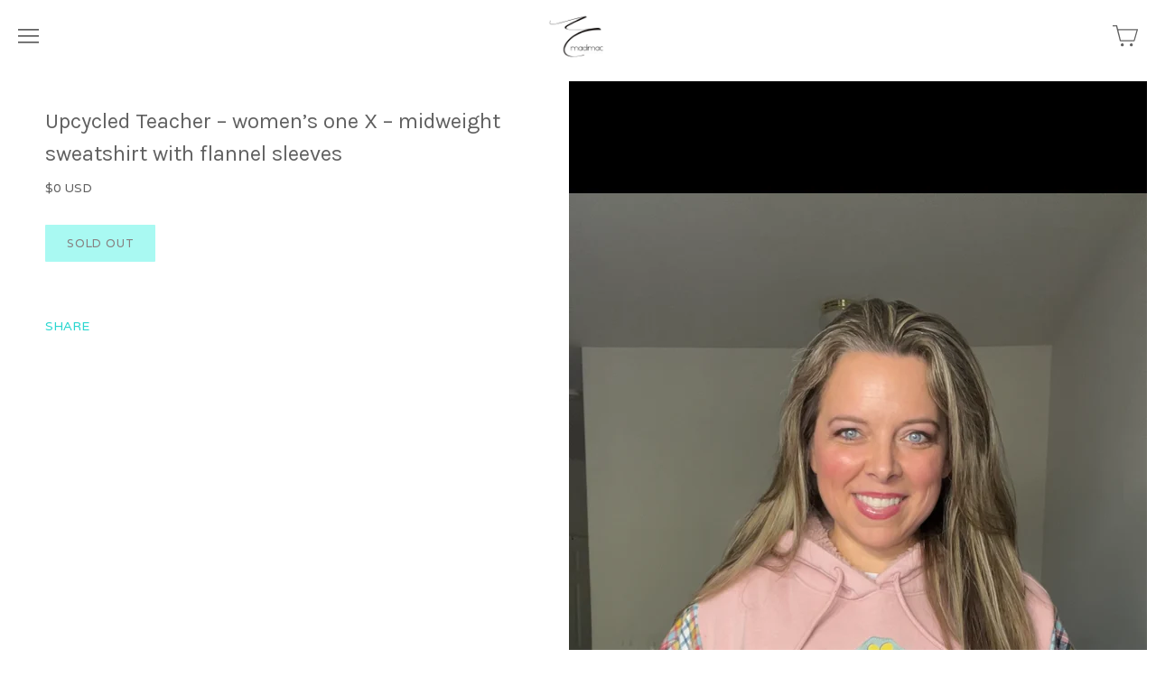

--- FILE ---
content_type: text/html; charset=utf-8
request_url: https://madimacfashions.com/products/upcycled-teacher-women-s-one-x-midweight-sweatshirt-with-flannel-sleeves
body_size: 75736
content:
<!doctype html>
<html class="no-js" lang="en">

<head>

  <meta charset="utf-8">
  <meta http-equiv="x-ua-compatible" content="ie=edge">

  <title>Upcycled Teacher – women’s one X – midweight sweatshirt with flannel s — Madi Mac Fashions</title>

  
  
  <link rel="shortcut icon" href="//madimacfashions.com/cdn/shop/files/Black_small_32x32.png?v=1613554735" type="image/png">


  <link rel="canonical" href="https://madimacfashions.com/products/upcycled-teacher-women-s-one-x-midweight-sweatshirt-with-flannel-sleeves" />
  <meta name="viewport" content="width=device-width" />

  <script>(function(H){H.className=H.className.replace(/\bno-js\b/,'js')})(document.documentElement)</script>

  <script>window.performance && window.performance.mark && window.performance.mark('shopify.content_for_header.start');</script><meta id="shopify-digital-wallet" name="shopify-digital-wallet" content="/2025586748/digital_wallets/dialog">
<meta name="shopify-checkout-api-token" content="7e8fe9392aee13ecd150be983a06a5aa">
<meta id="in-context-paypal-metadata" data-shop-id="2025586748" data-venmo-supported="false" data-environment="production" data-locale="en_US" data-paypal-v4="true" data-currency="USD">
<link rel="alternate" type="application/json+oembed" href="https://madimacfashions.com/products/upcycled-teacher-women-s-one-x-midweight-sweatshirt-with-flannel-sleeves.oembed">
<script async="async" src="/checkouts/internal/preloads.js?locale=en-US"></script>
<script id="apple-pay-shop-capabilities" type="application/json">{"shopId":2025586748,"countryCode":"US","currencyCode":"USD","merchantCapabilities":["supports3DS"],"merchantId":"gid:\/\/shopify\/Shop\/2025586748","merchantName":"Madi Mac Fashions","requiredBillingContactFields":["postalAddress","email","phone"],"requiredShippingContactFields":["postalAddress","email","phone"],"shippingType":"shipping","supportedNetworks":["visa","masterCard","amex","discover","elo","jcb"],"total":{"type":"pending","label":"Madi Mac Fashions","amount":"1.00"},"shopifyPaymentsEnabled":true,"supportsSubscriptions":true}</script>
<script id="shopify-features" type="application/json">{"accessToken":"7e8fe9392aee13ecd150be983a06a5aa","betas":["rich-media-storefront-analytics"],"domain":"madimacfashions.com","predictiveSearch":true,"shopId":2025586748,"locale":"en"}</script>
<script>var Shopify = Shopify || {};
Shopify.shop = "madi-mac-dancewear.myshopify.com";
Shopify.locale = "en";
Shopify.currency = {"active":"USD","rate":"1.0"};
Shopify.country = "US";
Shopify.theme = {"name":"Vogue with Installments message","id":129004503202,"schema_name":"Vogue","schema_version":"2.5.2","theme_store_id":808,"role":"main"};
Shopify.theme.handle = "null";
Shopify.theme.style = {"id":null,"handle":null};
Shopify.cdnHost = "madimacfashions.com/cdn";
Shopify.routes = Shopify.routes || {};
Shopify.routes.root = "/";</script>
<script type="module">!function(o){(o.Shopify=o.Shopify||{}).modules=!0}(window);</script>
<script>!function(o){function n(){var o=[];function n(){o.push(Array.prototype.slice.apply(arguments))}return n.q=o,n}var t=o.Shopify=o.Shopify||{};t.loadFeatures=n(),t.autoloadFeatures=n()}(window);</script>
<script id="shop-js-analytics" type="application/json">{"pageType":"product"}</script>
<script defer="defer" async type="module" src="//madimacfashions.com/cdn/shopifycloud/shop-js/modules/v2/client.init-shop-cart-sync_BdyHc3Nr.en.esm.js"></script>
<script defer="defer" async type="module" src="//madimacfashions.com/cdn/shopifycloud/shop-js/modules/v2/chunk.common_Daul8nwZ.esm.js"></script>
<script type="module">
  await import("//madimacfashions.com/cdn/shopifycloud/shop-js/modules/v2/client.init-shop-cart-sync_BdyHc3Nr.en.esm.js");
await import("//madimacfashions.com/cdn/shopifycloud/shop-js/modules/v2/chunk.common_Daul8nwZ.esm.js");

  window.Shopify.SignInWithShop?.initShopCartSync?.({"fedCMEnabled":true,"windoidEnabled":true});

</script>
<script>(function() {
  var isLoaded = false;
  function asyncLoad() {
    if (isLoaded) return;
    isLoaded = true;
    var urls = ["https:\/\/sp-auction.webkul.com\/js\/wk_shopify_auction.js?shop=madi-mac-dancewear.myshopify.com","https:\/\/sp-auction.webkul.com\/js\/wk_auction_category.js?shop=madi-mac-dancewear.myshopify.com"];
    for (var i = 0; i < urls.length; i++) {
      var s = document.createElement('script');
      s.type = 'text/javascript';
      s.async = true;
      s.src = urls[i];
      var x = document.getElementsByTagName('script')[0];
      x.parentNode.insertBefore(s, x);
    }
  };
  if(window.attachEvent) {
    window.attachEvent('onload', asyncLoad);
  } else {
    window.addEventListener('load', asyncLoad, false);
  }
})();</script>
<script id="__st">var __st={"a":2025586748,"offset":-18000,"reqid":"50b97102-38dd-4d73-8c93-51e5651c2be4-1769027582","pageurl":"madimacfashions.com\/products\/upcycled-teacher-women-s-one-x-midweight-sweatshirt-with-flannel-sleeves","u":"48165d868cbe","p":"product","rtyp":"product","rid":8322877128866};</script>
<script>window.ShopifyPaypalV4VisibilityTracking = true;</script>
<script id="captcha-bootstrap">!function(){'use strict';const t='contact',e='account',n='new_comment',o=[[t,t],['blogs',n],['comments',n],[t,'customer']],c=[[e,'customer_login'],[e,'guest_login'],[e,'recover_customer_password'],[e,'create_customer']],r=t=>t.map((([t,e])=>`form[action*='/${t}']:not([data-nocaptcha='true']) input[name='form_type'][value='${e}']`)).join(','),a=t=>()=>t?[...document.querySelectorAll(t)].map((t=>t.form)):[];function s(){const t=[...o],e=r(t);return a(e)}const i='password',u='form_key',d=['recaptcha-v3-token','g-recaptcha-response','h-captcha-response',i],f=()=>{try{return window.sessionStorage}catch{return}},m='__shopify_v',_=t=>t.elements[u];function p(t,e,n=!1){try{const o=window.sessionStorage,c=JSON.parse(o.getItem(e)),{data:r}=function(t){const{data:e,action:n}=t;return t[m]||n?{data:e,action:n}:{data:t,action:n}}(c);for(const[e,n]of Object.entries(r))t.elements[e]&&(t.elements[e].value=n);n&&o.removeItem(e)}catch(o){console.error('form repopulation failed',{error:o})}}const l='form_type',E='cptcha';function T(t){t.dataset[E]=!0}const w=window,h=w.document,L='Shopify',v='ce_forms',y='captcha';let A=!1;((t,e)=>{const n=(g='f06e6c50-85a8-45c8-87d0-21a2b65856fe',I='https://cdn.shopify.com/shopifycloud/storefront-forms-hcaptcha/ce_storefront_forms_captcha_hcaptcha.v1.5.2.iife.js',D={infoText:'Protected by hCaptcha',privacyText:'Privacy',termsText:'Terms'},(t,e,n)=>{const o=w[L][v],c=o.bindForm;if(c)return c(t,g,e,D).then(n);var r;o.q.push([[t,g,e,D],n]),r=I,A||(h.body.append(Object.assign(h.createElement('script'),{id:'captcha-provider',async:!0,src:r})),A=!0)});var g,I,D;w[L]=w[L]||{},w[L][v]=w[L][v]||{},w[L][v].q=[],w[L][y]=w[L][y]||{},w[L][y].protect=function(t,e){n(t,void 0,e),T(t)},Object.freeze(w[L][y]),function(t,e,n,w,h,L){const[v,y,A,g]=function(t,e,n){const i=e?o:[],u=t?c:[],d=[...i,...u],f=r(d),m=r(i),_=r(d.filter((([t,e])=>n.includes(e))));return[a(f),a(m),a(_),s()]}(w,h,L),I=t=>{const e=t.target;return e instanceof HTMLFormElement?e:e&&e.form},D=t=>v().includes(t);t.addEventListener('submit',(t=>{const e=I(t);if(!e)return;const n=D(e)&&!e.dataset.hcaptchaBound&&!e.dataset.recaptchaBound,o=_(e),c=g().includes(e)&&(!o||!o.value);(n||c)&&t.preventDefault(),c&&!n&&(function(t){try{if(!f())return;!function(t){const e=f();if(!e)return;const n=_(t);if(!n)return;const o=n.value;o&&e.removeItem(o)}(t);const e=Array.from(Array(32),(()=>Math.random().toString(36)[2])).join('');!function(t,e){_(t)||t.append(Object.assign(document.createElement('input'),{type:'hidden',name:u})),t.elements[u].value=e}(t,e),function(t,e){const n=f();if(!n)return;const o=[...t.querySelectorAll(`input[type='${i}']`)].map((({name:t})=>t)),c=[...d,...o],r={};for(const[a,s]of new FormData(t).entries())c.includes(a)||(r[a]=s);n.setItem(e,JSON.stringify({[m]:1,action:t.action,data:r}))}(t,e)}catch(e){console.error('failed to persist form',e)}}(e),e.submit())}));const S=(t,e)=>{t&&!t.dataset[E]&&(n(t,e.some((e=>e===t))),T(t))};for(const o of['focusin','change'])t.addEventListener(o,(t=>{const e=I(t);D(e)&&S(e,y())}));const B=e.get('form_key'),M=e.get(l),P=B&&M;t.addEventListener('DOMContentLoaded',(()=>{const t=y();if(P)for(const e of t)e.elements[l].value===M&&p(e,B);[...new Set([...A(),...v().filter((t=>'true'===t.dataset.shopifyCaptcha))])].forEach((e=>S(e,t)))}))}(h,new URLSearchParams(w.location.search),n,t,e,['guest_login'])})(!0,!0)}();</script>
<script integrity="sha256-4kQ18oKyAcykRKYeNunJcIwy7WH5gtpwJnB7kiuLZ1E=" data-source-attribution="shopify.loadfeatures" defer="defer" src="//madimacfashions.com/cdn/shopifycloud/storefront/assets/storefront/load_feature-a0a9edcb.js" crossorigin="anonymous"></script>
<script data-source-attribution="shopify.dynamic_checkout.dynamic.init">var Shopify=Shopify||{};Shopify.PaymentButton=Shopify.PaymentButton||{isStorefrontPortableWallets:!0,init:function(){window.Shopify.PaymentButton.init=function(){};var t=document.createElement("script");t.src="https://madimacfashions.com/cdn/shopifycloud/portable-wallets/latest/portable-wallets.en.js",t.type="module",document.head.appendChild(t)}};
</script>
<script data-source-attribution="shopify.dynamic_checkout.buyer_consent">
  function portableWalletsHideBuyerConsent(e){var t=document.getElementById("shopify-buyer-consent"),n=document.getElementById("shopify-subscription-policy-button");t&&n&&(t.classList.add("hidden"),t.setAttribute("aria-hidden","true"),n.removeEventListener("click",e))}function portableWalletsShowBuyerConsent(e){var t=document.getElementById("shopify-buyer-consent"),n=document.getElementById("shopify-subscription-policy-button");t&&n&&(t.classList.remove("hidden"),t.removeAttribute("aria-hidden"),n.addEventListener("click",e))}window.Shopify?.PaymentButton&&(window.Shopify.PaymentButton.hideBuyerConsent=portableWalletsHideBuyerConsent,window.Shopify.PaymentButton.showBuyerConsent=portableWalletsShowBuyerConsent);
</script>
<script>
  function portableWalletsCleanup(e){e&&e.src&&console.error("Failed to load portable wallets script "+e.src);var t=document.querySelectorAll("shopify-accelerated-checkout .shopify-payment-button__skeleton, shopify-accelerated-checkout-cart .wallet-cart-button__skeleton"),e=document.getElementById("shopify-buyer-consent");for(let e=0;e<t.length;e++)t[e].remove();e&&e.remove()}function portableWalletsNotLoadedAsModule(e){e instanceof ErrorEvent&&"string"==typeof e.message&&e.message.includes("import.meta")&&"string"==typeof e.filename&&e.filename.includes("portable-wallets")&&(window.removeEventListener("error",portableWalletsNotLoadedAsModule),window.Shopify.PaymentButton.failedToLoad=e,"loading"===document.readyState?document.addEventListener("DOMContentLoaded",window.Shopify.PaymentButton.init):window.Shopify.PaymentButton.init())}window.addEventListener("error",portableWalletsNotLoadedAsModule);
</script>

<script type="module" src="https://madimacfashions.com/cdn/shopifycloud/portable-wallets/latest/portable-wallets.en.js" onError="portableWalletsCleanup(this)" crossorigin="anonymous"></script>
<script nomodule>
  document.addEventListener("DOMContentLoaded", portableWalletsCleanup);
</script>

<script id='scb4127' type='text/javascript' async='' src='https://madimacfashions.com/cdn/shopifycloud/privacy-banner/storefront-banner.js'></script><link id="shopify-accelerated-checkout-styles" rel="stylesheet" media="screen" href="https://madimacfashions.com/cdn/shopifycloud/portable-wallets/latest/accelerated-checkout-backwards-compat.css" crossorigin="anonymous">
<style id="shopify-accelerated-checkout-cart">
        #shopify-buyer-consent {
  margin-top: 1em;
  display: inline-block;
  width: 100%;
}

#shopify-buyer-consent.hidden {
  display: none;
}

#shopify-subscription-policy-button {
  background: none;
  border: none;
  padding: 0;
  text-decoration: underline;
  font-size: inherit;
  cursor: pointer;
}

#shopify-subscription-policy-button::before {
  box-shadow: none;
}

      </style>

<script>window.performance && window.performance.mark && window.performance.mark('shopify.content_for_header.end');</script>

  
<meta property="og:site_name" content="Madi Mac Fashions">


  <meta property="og:type" content="product">
  <meta property="og:title" content="Upcycled Teacher – women’s one X – midweight sweatshirt with flannel sleeves ￼">
  <meta property="og:url" content="https://madimacfashions.com/products/upcycled-teacher-women-s-one-x-midweight-sweatshirt-with-flannel-sleeves">
  <meta property="og:description" content="">
  
    <meta property="og:image" content="http://madimacfashions.com/cdn/shop/files/2EE34BCB-EC85-4D57-9A18-096B8D2857E4_600x600.png?v=1715212893">
    <meta property="og:image:secure_url" content="https://madimacfashions.com/cdn/shop/files/2EE34BCB-EC85-4D57-9A18-096B8D2857E4_600x600.png?v=1715212893">
  
  <meta property="og:price:amount" content="0.00">
  <meta property="og:price:currency" content="USD">




  <meta name="twitter:card" content="summary">





  <meta name="twitter:title" content="Upcycled Teacher – women’s one X – midweight sweatshirt with flannel sleeves ￼">
  <meta name="twitter:description" content="">
  <meta name="twitter:image" content="https://madimacfashions.com/cdn/shop/files/2EE34BCB-EC85-4D57-9A18-096B8D2857E4_480x480.png?v=1715212893">
  <meta name="twitter:image:width" content="480">
  <meta name="twitter:image:height" content="480">


                <link href="//fonts.googleapis.com/css?family=Varela:400|Karla:400,700" rel="stylesheet" type="text/css" media="all" />  


  <!-- Theme CSS -->
  <link href="//madimacfashions.com/cdn/shop/t/4/assets/theme.scss.css?v=48577674094011419031710989188" rel="stylesheet" type="text/css" media="all" />

  <!-- Theme object -->
  <script>
  var Theme = {};

  Theme.version = "2.5.2";

  Theme.addToCartText = "Add to cart";
  Theme.soldOutText = "Sold out";
  Theme.unavailableText = "Unavailable";
  Theme.processingText = "Processing...";
  Theme.gridSpacing = "10px";

  Theme.customerLoggedIn = false;

  Theme.currency ={
    "enable": true,
    "shopCurrency": "USD",
    "defaultCurrency": "USD",
    "displayFormat": "money_with_currency_format",
    "moneyFormat": "${{amount}} USD",
    "moneyFormatNoCurrency": "${{amount}}",
    "moneyFormatCurrency": "${{amount}} USD"
  };
</script>

<!-- BEGIN app block: shopify://apps/tipo-product-auction/blocks/app-embed-block/77eabb13-2cfa-4b28-b113-57ce3d979f51 -->

<script type="text/javascript">
  window.Tipo = window.Tipo || {}
  Tipo.Auction = Tipo.Auction || {}
  Tipo.Auction.currency = "USD";
  
  
  Tipo.Auction.currency_symbol = "$";
  

  
    Tipo.Auction.shop = {
      'url': "madi-mac-dancewear.myshopify.com",
      'pennies': [],
      'pricing':  {"id":2,"features":{"sms":true,"order":-1,"removeCopyright":true}},
      'pricing_id': 2,
      'configuration': {"domain":"madimacfashions.com","iana_timezone":"America\/New_York","money_format":"${{amount}}","currency":"USD","timezone":"(GMT-05:00) America\/New_York"},
      'flags': {"auctionCounter":440},
      'settings': {"general":{"hide":{"price":["live","scheduled","expired"],"addToCart":["scheduled","expired","live"],"additionalPaymentButton":["live","scheduled","expired"]},"color":{"main":{"textColor":{"a":1,"b":70,"g":66,"r":61},"background":{"a":1,"b":255,"g":255,"r":255},"headerColor":{"a":1,"b":70,"g":66,"r":61},"badgeHasWonColor":{"a":1,"b":255,"g":255,"r":255},"badgeOutBidColor":{"a":1,"b":255,"g":255,"r":255},"headerBackground":{"a":1,"b":194,"g":194,"r":50},"badgeHasLostColor":{"a":1,"b":255,"g":255,"r":255},"badgeLeadingColor":{"a":1,"b":255,"g":255,"r":255},"badgePendingColor":{"a":1,"b":255,"g":255,"r":255},"badgeHasWonBackground":{"a":1,"b":69,"g":186,"r":33},"badgeOutbidBackground":{"a":1,"b":34,"g":101,"r":242},"badgeHasLostBackground":{"a":1,"b":40,"g":40,"r":219},"badgeLeadingBackground":{"a":1,"b":69,"g":186,"r":33},"badgePendingBackground":{"a":1,"b":98,"g":159,"r":230}},"table":{"textColor":{"a":1,"b":70,"g":66,"r":61},"background":{"a":1,"b":194,"g":194,"r":50}},"button":{"textColor":{"a":1,"b":70,"g":66,"r":61},"background":{"a":1,"b":194,"g":194,"r":50},"hoverColor":{"a":1,"b":194,"g":194,"r":50}},"remaining":{"remainingText":{"a":1,"b":70,"g":66,"r":61},"textFlipClock":{"a":1,"b":255,"g":255,"r":255},"labelFlipClock":{"a":1,"b":70,"g":66,"r":61},"backgroundFlipClock":{"a":1,"b":70,"g":66,"r":61}},"dependsPriceBid":{"highestBid":{"a":1,"b":69,"g":186,"r":33},"auctionPending":{"a":1,"b":98,"g":159,"r":230},"closedForBidding":{"a":1,"b":245,"g":241,"r":240},"lowBidComparedToOtherBidders":{"a":1,"b":51,"g":35,"r":230},"lowBidComparedToReservePrice":{"a":1,"b":0,"g":117,"r":214}}},"history":{"columns":["bidAmount","bidTime","email","fullName"],"encrypted":true},"selector":{"price":"#ProductPrice-product-template,#ProductPrice,.product-price,.product__price—reg,#productPrice-product-template,.product__current-price,.product-thumb-caption-price-current,.product-item-caption-price-current,.grid-product__price,.product__price,span.price,span.product-price,.productitem--price,.product-pricing,span.money,.product-item__price,.product-list-item-price,p.price,div.price,.product-meta__prices,div.product-price,span#price,.price.money,h3.price,a.price,.price-area,.product-item-price,.pricearea,.collectionGrid .collectionBlock-info \u003e p,#ComparePrice,.product--price-wrapper,.product-page--price-wrapper,.color--shop-accent.font-size--s.t--meta.f--main,.ComparePrice,.ProductPrice,.prodThumb .title span:last-child,.price,.product-single__price-product-template,.product-info-price,.price-money,.prod-price,#price-field,.product-grid--price,.prices,.pricing,#product-price,.money-styling,.compare-at-price,.product-item--price,.card__price,.product-card__price,.product-price__price,.product-item__price-wrapper,.product-single__price,.grid-product__price-wrap,a.grid-link p.grid-link__meta,.product__prices, #comparePrice-product-template, .product-form__quantity, .product-single__quantity","add_to_cart":".product-single .product-form .shopify-product-form shopify-payment-terms, .product-single .product-form .shopify-product-form div.product-add, form #AddToCart-product-template, form #AddToCart, form #addToCart-product-template, form .product__add-to-cart-button, form .product-form__cart-submit, form .add-to-cart, form .cart-functions \u003e button, form .productitem--action-atc, form .product-form--atc-button, form .product-menu-button-atc, form .product__add-to-cart, form .product-add, form .add-to-cart-button, form #addToCart, form .product-detail__form__action \u003e button, form .product-form-submit-wrap \u003e input, form .product-form input[type=\"submit\"], form input.submit, form .add_to_cart, form .product-item-quick-shop, form #add-to-cart, form .productForm-submit, form .add-to-cart-btn, form .product-single__add-btn, form .quick-add--add-button, form .product-page--add-to-cart, form .addToCart, form .product-form .form-actions, form .button.add, form button#add, form .addtocart, form .AddtoCart, form .product-add input.add, form button#purchase, form[action=\"\/cart\/add\"] button[type=\"submit\"], form .product__form button[type=\"submit\"], form #AddToCart--product-template, form .dynamic-checkout","payment_button":"form .shopify-payment-button,.shopify-payment-button,.shopify-payment-button","custom_class_boxRelatedProduct":"product-recommendations"},"copyright":{"text":"Powered by \u003ca href=\"https:\/\/apps.shopify.com\/tipo-product-auction\" target=\"_blank\"\u003eTipo Product Auction\u003c\/a\u003e","enabled":false,"hideCopyright":false},"countdown":"textClock","collection":{"badge":true,"enabled":true,"actionBid":true,"remind_me":true,"highestPrice":true},"sendInvoice":true,"stopBidding":{"forHighestBidder":true},"iana_timezone":"America\/New_York","waterfallWinner":{"enabled":false,"limitWin":"1","allowedTime":"1","limitAmount":false,"allowedTimeUnit":"hours","allowedProcessPayment":true}},"notUseAppFile":{"search":false,"collection":false,"customerAccount":false},"translationTabs":{"0":{"label":"Default","value":"default"}},"translations":{"default":{"Won":"Won","day":"d","Lost":"Lost","bids":"number of bids","days":"d","hours":"h","Outbid":"Outbid","signIn":"Sign In","Leading":"Leading","closeAt":"Close at","endTime":"End time","liveBid":"Bid directly","minutes":"m","seconds":"s","startAt":"Start at","finalBid":"Final bid","placeBid":"Place bid","remindMe":"Remind Me","startTime":"Start time","subscribe":"subscribe","currentBid":"Current bid","ppBid_time":"Bid time","startPrice":"Start price","buyoutPrice":"Buyout price","history_win":"Win","ppBid_close":"Close","ppBid_email":"Email","startingBid":"Starting Bid","viewAllBids":"View all bids","automaticBid":"Automatic bid","history_lost":"Lost","history_view":"View","noBidsPlaced":"No bids placed","ppBid_amount":"Bid amount","ppNote_close":"Close","reservePrice":"Reserve price","history_email":"Email","history_image":"Image","history_myBid":"My bid","numberOfTurns":"Number Of Turns","openForBidsIn":"Open for bids in","ppBid_bidding":"Bidding","ppPenny_close":"Close","history_action":"Action","history_status":"Status","nextMinimumBid":"Next minimum bid","pendingAuction":"Pending Auction","pennyIsInvalid":"Penny is invalid","ppBid_fullName":"Full name","ppLoginContent":"In order to place your bid, you'll only need to {signIn|Sign in} or create a free account","history_bidTime":"Bid time","history_closeIn":"Close In","history_running":"Running","history_yourBid":"Your Bid","ppAuction_close":"Close","ppPenny_Product":"Penny product","auctionIsInvalid":"Auction is invalid","closedForBidding":"Closed for bidding","history_checkout":"Checkout","history_username":"Username","timeBidIsInvalid":"Time bid is invalid","buyoutPriceButton":"Buyout Price {buyout_price}","history_bidAmount":"Bid amount","history_placeABid":"Place A Bid","createAFreeAccount":"Create a free account","decrementBidAmount":"Decrease bid amount","history_currentBid":"Current Bid","howBuyoutPriceWork":"How Buyout price work?","incrementBidAmount":"Increase bid amount","yourPriceIsInvalid":"Your price is invalid","history_productName":"Product Name","howReservePriceWork":"How Reserve price work?","placeAnAutomaticBid":"Place an automatic bid","history_actionDetail":"Checkout","history_emptyHistory":"Empty history","ppAuctionRemindMe_OR":"OR","ppPenny_actionDetail":"Buyout","placeABidSuccessfully":"Place a bid successfully","ppAuction_checkoutNow":"Checkout now","history_auctionHistory":"Auction history","howDoAutomaticBidsWork":"How do automatic bids work?","youHaveBidOnThisNotYes":"You haven't bid on this lot yet","ppAuctionRemindMe_close":"Close","SMSNotificationsForWinner":"SMS notifications for winner","howBuyoutPriceWorkContent":"Buyout price is the price that, if accepted by a bidder, immediately ends the auction and awards the item to bidder","howReservePriceWorkContent":"The reserve price represents the hidden minimum value that a seller is willing to let their lot go for. If the auction ends and the reserve price has not been met, the lot will not be auctioned off.","ppAuctionRemindMe_remindMe":"Remind me","ppAuctionRemindMe_thankyou":"Thank you","wouldYouLikeToPlaceYourBid":"Would you like to place your bid?","youMustLoginToStartBidding":"You must {login|log in} to start bidding ","decrementAutomaticBidAmount":"Decrease automatic bid amount","incrementAutomaticBidAmount":"Increase automatic bid amount","pleaseInsertAValidBidAmount":"Please insert a valid bid amount","updateNumberPhoneSuccessful":"Update number phone successful","howDoAutomaticBidsWorkContent":"By setting up an automatic bid, our system will automatically place new bids on your behalf each time you are outbid. All you need to do is enter the maximum price you are willing to bid for an item. Our system will then keep on bidding for you, by the smallest possible increase each time, until your maximum price is reached.","pleaseInsertAValidPhoneNumber":"Please insert a valid phone number","ppAuctionRemindMe_PhoneNumber":"Phone Number","popupSMSNotificationsForWinner":"SMS notifications for winner ?","ppAuctionRemindMe_EmailAddress":"Email Address","youHaveNumberAuctionsBuyItHere":"You have no penny. Buy penny {here|here} to place a bid","somethingWentWrongPleaseTryAgain":"Something went wrong, please try again","stopBiddingTwiceForHighestBidder":"You are the highest bidder now. You can not place the next bid unless you are outbid.","ppAuction_theAuctionHasBeenClosed":"The auction has been closed.","messageCustomerBid_YourBidIsTooLow":"Your bid is too low","ppAuction_theAuctionHasBeenStopped":"The auction has been stopped","ppMessageCustomerBid_reserveMessage":"Reserve message","messageCustomerBid_youHaveBeenOutBid":"You've been outbid!","popupSMSNotificationsForWinnerContent":"The phone number will be used to receive sms every time you win the auction.","ppMessageCustomerBid_areSureYouWantToBid":"Are you sure you want to bid?","messageCustomerBid_youHaveBidOnThisNotYes":"You haven't bid on this lot yet","ppAuctionRemindMe_remindMeAboutThisAuction":"Remind me about this auction","ppMessageCustomerBid_reserveMessageContent":"Your bid is too low Your bid is below the reserve price. This item won't be auctioned off unless it reaches the reserve price, so place another bid to make sure you don't miss out!","ppAuctionRemindMe_pleaseEnterAValidPhoneNumber":"Please enter a valid phone number","ppAuctionRemindMe_pleaseEnterAValidEmailAddress":"Please enter a valid email address","ppAuction_congratulationYourAreWinnerCheckoutNow":"Congratulation! Your are winner. {checkout|Checkout} now","ppAuctionRemindMe_weWillNotifyYouWhenTheAuctionStart":"We will notify you when the auction start","messageCustomerBid_youCanNoLongerPlaceAnyBidsOnThisLot":"You can no longer place any bids on this lot.","ppAuctionRemindMe_PleaseEnterYourEmailAddressBelowWeWillSendYouANotificationEmailWhenTheAuctionStart":"Please enter your email address below, we will send you a notification email when the auction start.","ppAuctionRemindMe_PleaseEnterYourEmailAddressOrNumberPhoneBelowWeWillSendYouANotificationWhenTheAuctionStart":"Please enter your email address or number phone below, we will send you a notification when the auction start."}},"mail":{"customer":{"templates":{"bid":{"enabled":false},"remind_me":{"content":"","enabled":true,"subject":"","timeSend":"5","timeUnit":"minutes"}}}},"sms":{"customer":{"templates":{"winner":{"enabled":true}}}}},
      'version': 2,
      'apiUrl': ""
    }
  

  Tipo.Auction.page = 'product';
  Tipo.Auction.locale = {"shop_locale":{"locale":"en","enabled":true,"primary":true,"published":true}};
  Tipo.Auction.moneyFormat = "${{amount}}";
  
  
  Tipo.Auction.product = {"id":8322877128866,"title":"Upcycled Teacher – women’s one X – midweight sweatshirt with flannel sleeves ￼","handle":"upcycled-teacher-women-s-one-x-midweight-sweatshirt-with-flannel-sleeves","description":"","published_at":"2024-05-08T20:01:44-04:00","created_at":"2024-05-08T20:00:41-04:00","vendor":"Madi Mac Fashions","type":"","tags":[],"price":0,"price_min":0,"price_max":0,"available":false,"price_varies":false,"compare_at_price":null,"compare_at_price_min":0,"compare_at_price_max":0,"compare_at_price_varies":false,"variants":[{"id":44489009168546,"title":"Default Title","option1":"Default Title","option2":null,"option3":null,"sku":"","requires_shipping":true,"taxable":true,"featured_image":null,"available":false,"name":"Upcycled Teacher – women’s one X – midweight sweatshirt with flannel sleeves ￼","public_title":null,"options":["Default Title"],"price":0,"weight":454,"compare_at_price":null,"inventory_management":"shopify","barcode":null,"requires_selling_plan":false,"selling_plan_allocations":[]}],"images":["\/\/madimacfashions.com\/cdn\/shop\/files\/2EE34BCB-EC85-4D57-9A18-096B8D2857E4.png?v=1715212893"],"featured_image":"\/\/madimacfashions.com\/cdn\/shop\/files\/2EE34BCB-EC85-4D57-9A18-096B8D2857E4.png?v=1715212893","options":["Title"],"media":[{"alt":null,"id":30627433349282,"position":1,"preview_image":{"aspect_ratio":0.462,"height":2436,"width":1125,"src":"\/\/madimacfashions.com\/cdn\/shop\/files\/2EE34BCB-EC85-4D57-9A18-096B8D2857E4.png?v=1715212893"},"aspect_ratio":0.462,"height":2436,"media_type":"image","src":"\/\/madimacfashions.com\/cdn\/shop\/files\/2EE34BCB-EC85-4D57-9A18-096B8D2857E4.png?v=1715212893","width":1125}],"requires_selling_plan":false,"selling_plan_groups":[],"content":""}
  Tipo.Auction.product.collections = [{"id":205794050210,"handle":"love-always-wins-t-shirt","updated_at":"2026-01-06T07:02:59-05:00","published_at":"2023-12-06T19:38:01-05:00","sort_order":"created-desc","template_suffix":"","published_scope":"global","title":"All shirts are currently sold out. New shirts DROP every Sunday and Wednesday at 8pm Eastern time!","body_html":"\u003cp\u003eSet your reoccurring alarms for Sundays and Wednesdays at 8pm EST!🥰🥰🥰\u003c\/p\u003e","image":{"created_at":"2025-03-11T11:41:14-04:00","alt":null,"width":1125,"height":857,"src":"\/\/madimacfashions.com\/cdn\/shop\/collections\/IMG-4315.png?v=1741707899"}},{"id":301488210082,"handle":"may-8th-auction","updated_at":"2026-01-05T12:19:07-05:00","published_at":"2024-05-08T20:00:07-04:00","sort_order":"best-selling","template_suffix":null,"published_scope":"global","title":"May 8th Auction","body_html":null}]
  
  
  
  Tipo.Auction.auctions = [{"id":65359,"name":"Ohio State Sweatshirt","config":{"rule":{"manual":{"ids":[8084362068130],"enabled":true}},"autoBid":false,"increment":5,"startPrice":50,"updateVersion":0},"details":[{"bidId":1210983,"productID":8084362068130}],"product_closing":null,"start_at":"2023-10-26T00:00:00.000Z","end_at":"2023-10-26T01:00:00.000Z","fired_start_at":"2023-10-26 00:00:00","fired_end_at":"2023-10-26 01:00:00","locked":0,"created_at":"2023-10-25T22:25:35.000+00:00","updated_at":"2023-10-25T22:25:44.000+00:00"},{"id":65360,"name":"Guinness Sweatshirt","config":{"rule":{"manual":{"ids":[8084367573154],"enabled":true}},"increment":5,"startPrice":50},"details":[{"bidId":1210916,"productID":8084367573154}],"product_closing":null,"start_at":"2023-10-26T00:00:00.000Z","end_at":"2023-10-26T01:00:00.000Z","fired_start_at":"2023-10-26 00:00:00","fired_end_at":"2023-10-26 01:00:00","locked":0,"created_at":"2023-10-25T22:28:38.000+00:00","updated_at":"2023-10-25T22:28:38.000+00:00"},{"id":65361,"name":"Armadillo Sweatshirt","config":{"rule":{"manual":{"ids":[8084376649890],"enabled":true}},"increment":5,"startPrice":50,"updateVersion":0},"details":[{"bidId":1210762,"productID":8084376649890}],"product_closing":null,"start_at":"2023-10-26T00:00:00.000Z","end_at":"2023-10-26T01:00:00.000Z","fired_start_at":"2023-10-26 00:00:00","fired_end_at":"2023-10-26 01:00:00","locked":0,"created_at":"2023-10-25T22:29:30.000+00:00","updated_at":"2023-10-25T22:45:11.000+00:00"},{"id":65362,"name":"Snoopy Sweatshirt ","config":{"rule":{"manual":{"ids":[8084301381794],"enabled":true}},"increment":5,"startPrice":50},"details":[{"bidId":1210991,"productID":8084301381794}],"product_closing":null,"start_at":"2023-10-26T00:00:00.000Z","end_at":"2023-10-26T01:00:00.000Z","fired_start_at":"2023-10-26 00:00:00","fired_end_at":"2023-10-26 01:00:00","locked":0,"created_at":"2023-10-25T22:32:43.000+00:00","updated_at":"2023-10-25T22:32:43.000+00:00"},{"id":65363,"name":"Purple Adidas Sweatshirt","config":{"rule":{"manual":{"ids":[8084371865762],"enabled":true}},"increment":5,"startPrice":50},"details":[{"bidId":1210984,"productID":8084371865762}],"product_closing":null,"start_at":"2023-10-26T00:00:00.000Z","end_at":"2023-10-26T01:00:00.000Z","fired_start_at":"2023-10-26 00:00:00","fired_end_at":"2023-10-26 01:00:00","locked":0,"created_at":"2023-10-25T22:34:12.000+00:00","updated_at":"2023-10-25T22:34:12.000+00:00"},{"id":65364,"name":"Mooseman Rugby Sweatshirt","config":{"rule":{"manual":{"ids":[8084343980194],"enabled":true}},"increment":5,"startPrice":50},"details":[{"bidId":1210879,"productID":8084343980194}],"product_closing":null,"start_at":"2023-10-26T00:00:00.000Z","end_at":"2023-10-26T01:00:00.000Z","fired_start_at":"2023-10-26 00:00:00","fired_end_at":"2023-10-26 01:00:00","locked":0,"created_at":"2023-10-25T22:35:45.000+00:00","updated_at":"2023-10-25T22:35:45.000+00:00"},{"id":65407,"name":"Test","config":{"rule":{"manual":{"ids":[8039742996642],"enabled":true}},"increment":1,"startPrice":1,"updateVersion":0},"details":null,"product_closing":null,"start_at":"2023-10-26T17:46:25.000Z","end_at":"2023-10-26T17:48:00.000Z","fired_start_at":"2023-10-26 17:47:06","fired_end_at":"2023-10-26 17:48:00","locked":0,"created_at":"2023-10-26T17:47:01.000+00:00","updated_at":"2023-10-26T17:47:06.000+00:00"},{"id":65427,"name":"Test","config":{"rule":{"manual":{"ids":[7938517926050],"enabled":true}},"increment":1,"startPrice":1},"details":null,"product_closing":null,"start_at":"2023-10-27T04:03:41.000Z","end_at":"2023-10-27T04:09:00.000Z","fired_start_at":"2023-10-27 04:04:23","fired_end_at":"2023-10-27 04:09:00","locked":0,"created_at":"2023-10-27T04:04:23.000+00:00","updated_at":"2023-10-27T04:04:23.000+00:00"},{"id":65428,"name":"Test 3","config":{"rule":{"manual":{"ids":[8039707115682],"enabled":true}},"increment":1,"startPrice":1},"details":null,"product_closing":null,"start_at":"2023-10-27T04:38:19.000Z","end_at":"2023-10-27T04:45:00.000Z","fired_start_at":"2023-10-27 04:38:52","fired_end_at":"2023-10-27 04:45:00","locked":0,"created_at":"2023-10-27T04:38:52.000+00:00","updated_at":"2023-10-27T04:38:52.000+00:00"},{"id":66270,"name":"Kitty Cat Upcycled Sweatshirt ","config":{"rule":{"manual":{"ids":[8091849752738],"enabled":true}},"autoBid":true,"increment":5,"startPrice":50,"updateVersion":0},"details":[{"bidId":1216850,"productID":8091849752738}],"product_closing":null,"start_at":"2023-10-30T00:00:00.000Z","end_at":"2023-10-30T01:00:00.000Z","fired_start_at":"2023-10-30 00:00:01","fired_end_at":"2023-10-30 01:00:00","locked":0,"created_at":"2023-10-29T23:27:14.000+00:00","updated_at":"2023-10-29T23:27:16.000+00:00"},{"id":66271,"name":"USA Upcyled Sweatshirt","config":{"rule":{"manual":{"ids":[8091847524514],"enabled":true}},"autoBid":true,"increment":5,"startPrice":50},"details":[{"bidId":1216867,"productID":8091847524514}],"product_closing":null,"start_at":"2023-10-30T00:00:00.000Z","end_at":"2023-10-30T01:00:00.000Z","fired_start_at":"2023-10-30 00:00:01","fired_end_at":"2023-10-30 01:00:00","locked":0,"created_at":"2023-10-29T23:32:08.000+00:00","updated_at":"2023-10-29T23:32:08.000+00:00"},{"id":66272,"name":"NUVO Dance Upcylced Sweatshirt ","config":{"rule":{"manual":{"ids":[8091845361826],"enabled":true}},"autoBid":true,"increment":5,"startPrice":50},"details":[{"bidId":1216834,"productID":8091845361826}],"product_closing":null,"start_at":"2023-10-30T00:00:00.000Z","end_at":"2023-10-30T01:00:00.000Z","fired_start_at":"2023-10-30 00:00:01","fired_end_at":"2023-10-30 01:00:00","locked":0,"created_at":"2023-10-29T23:33:53.000+00:00","updated_at":"2023-10-29T23:33:53.000+00:00"},{"id":66273,"name":"Winnie the Pooh Upcycled Sweatshirt","config":{"rule":{"manual":{"ids":[8091842904226],"enabled":true}},"autoBid":true,"increment":5,"startPrice":50,"updateVersion":0},"details":[{"bidId":1216887,"productID":8091842904226}],"product_closing":null,"start_at":"2023-10-30T00:00:00.000Z","end_at":"2023-10-30T01:00:00.000Z","fired_start_at":"2023-10-30 00:00:01","fired_end_at":"2023-10-30 01:00:00","locked":0,"created_at":"2023-10-29T23:35:06.000+00:00","updated_at":"2023-10-29T23:35:32.000+00:00"},{"id":66274,"name":"CHRISTmas Upcycled Sweatshirt","config":{"rule":{"manual":{"ids":[8091839889570],"enabled":true}},"autoBid":true,"increment":5,"startPrice":50},"details":[{"bidId":1216882,"productID":8091839889570}],"product_closing":null,"start_at":"2023-10-30T00:00:00.000Z","end_at":"2023-10-30T01:00:00.000Z","fired_start_at":"2023-10-30 00:00:01","fired_end_at":"2023-10-30 01:00:00","locked":0,"created_at":"2023-10-29T23:36:34.000+00:00","updated_at":"2023-10-29T23:36:34.000+00:00"},{"id":66275,"name":"Snoopy Upcycled Sweatshirt","config":{"rule":{"manual":{"ids":[8091826880674],"enabled":true}},"autoBid":true,"increment":5,"startPrice":50},"details":[{"bidId":1216764,"productID":8091826880674}],"product_closing":null,"start_at":"2023-10-30T00:00:00.000Z","end_at":"2023-10-30T01:00:00.000Z","fired_start_at":"2023-10-30 00:00:01","fired_end_at":"2023-10-30 01:00:00","locked":0,"created_at":"2023-10-29T23:38:06.000+00:00","updated_at":"2023-10-29T23:38:06.000+00:00"},{"id":66276,"name":"Coral NIKE Upcycled Sweatshirt","config":{"rule":{"manual":{"ids":[8091823014050],"enabled":true}},"autoBid":true,"increment":5,"startPrice":60},"details":[{"bidId":1216880,"productID":8091823014050}],"product_closing":null,"start_at":"2023-10-30T00:00:00.000Z","end_at":"2023-10-30T01:00:00.000Z","fired_start_at":"2023-10-30 00:00:01","fired_end_at":"2023-10-30 01:00:00","locked":0,"created_at":"2023-10-29T23:39:39.000+00:00","updated_at":"2023-10-29T23:39:39.000+00:00"},{"id":66277,"name":"UofM Upcyled Sweatshirt ","config":{"rule":{"manual":{"ids":[8091814363298],"enabled":true}},"autoBid":true,"increment":5,"startPrice":50},"details":[{"bidId":1216884,"productID":8091814363298}],"product_closing":null,"start_at":"2023-10-30T00:00:00.000Z","end_at":"2023-10-30T01:00:00.000Z","fired_start_at":"2023-10-30 00:00:01","fired_end_at":"2023-10-30 01:00:00","locked":0,"created_at":"2023-10-29T23:41:10.000+00:00","updated_at":"2023-10-29T23:41:10.000+00:00"},{"id":66279,"name":"Scooby Doo Upcycled Sweatshirt","config":{"rule":{"manual":{"ids":[8091805548706],"enabled":true}},"autoBid":true,"increment":5,"startPrice":50,"updateVersion":0},"details":[{"bidId":1216888,"productID":8091805548706}],"product_closing":null,"start_at":"2023-10-30T00:00:00.000Z","end_at":"2023-10-30T01:00:00.000Z","fired_start_at":"2023-10-30 00:00:01","fired_end_at":"2023-10-30 01:00:00","locked":0,"created_at":"2023-10-29T23:53:42.000+00:00","updated_at":"2023-10-29T23:53:47.000+00:00"},{"id":66496,"name":"Guinness ","config":{"rule":{"manual":{"ids":[8095334269090],"enabled":true}},"autoBid":true,"increment":5,"startPrice":60},"details":[{"bidId":1221441,"productID":8095334269090}],"product_closing":null,"start_at":"2023-11-02T00:00:00.000Z","end_at":"2023-11-02T01:00:00.000Z","fired_start_at":"2023-11-02 00:00:00","fired_end_at":"2023-11-02 01:00:00","locked":0,"created_at":"2023-11-01T23:36:58.000+00:00","updated_at":"2023-11-01T23:36:58.000+00:00"},{"id":66497,"name":"Cabelas ","config":{"rule":{"manual":{"ids":[8095332368546],"enabled":true}},"autoBid":true,"increment":5,"startPrice":50},"details":[{"bidId":1221373,"productID":8095332368546}],"product_closing":null,"start_at":"2023-11-02T00:00:00.000Z","end_at":"2023-11-02T01:00:00.000Z","fired_start_at":"2023-11-02 00:00:00","fired_end_at":"2023-11-02 01:00:00","locked":0,"created_at":"2023-11-01T23:38:02.000+00:00","updated_at":"2023-11-01T23:38:02.000+00:00"},{"id":66498,"name":"Ohio State XL","config":{"rule":{"manual":{"ids":[8095326339234],"enabled":true}},"autoBid":true,"increment":5,"startPrice":60},"details":[{"bidId":1221398,"productID":8095326339234}],"product_closing":null,"start_at":"2023-11-02T00:00:00.000Z","end_at":"2023-11-02T01:00:00.000Z","fired_start_at":"2023-11-02 00:00:00","fired_end_at":"2023-11-02 01:00:00","locked":0,"created_at":"2023-11-01T23:40:04.000+00:00","updated_at":"2023-11-01T23:40:04.000+00:00"},{"id":66499,"name":"Blue Nike ","config":{"rule":{"manual":{"ids":[8095332106402],"enabled":true}},"autoBid":true,"increment":5,"startPrice":60},"details":[{"bidId":1221447,"productID":8095332106402}],"product_closing":null,"start_at":"2023-11-02T00:00:00.000Z","end_at":"2023-11-02T01:00:00.000Z","fired_start_at":"2023-11-02 00:00:00","fired_end_at":"2023-11-02 01:00:00","locked":0,"created_at":"2023-11-01T23:41:11.000+00:00","updated_at":"2023-11-01T23:41:11.000+00:00"},{"id":66500,"name":"Peanuts Gang ","config":{"rule":{"manual":{"ids":[8095327158434],"enabled":true}},"autoBid":true,"increment":5,"startPrice":60,"updateVersion":0},"details":[{"bidId":1221288,"productID":8095327158434}],"product_closing":null,"start_at":"2023-11-02T00:00:00.000Z","end_at":"2023-11-02T01:00:00.000Z","fired_start_at":"2023-11-02 00:00:00","fired_end_at":"2023-11-02 01:00:00","locked":0,"created_at":"2023-11-01T23:42:12.000+00:00","updated_at":"2023-11-01T23:42:16.000+00:00"},{"id":66501,"name":"Cleveland Browns ","config":{"rule":{"manual":{"ids":[8095331877026],"enabled":true}},"autoBid":true,"increment":5,"startPrice":60},"details":[{"bidId":1221301,"productID":8095331877026}],"product_closing":null,"start_at":"2023-11-02T00:00:00.000Z","end_at":"2023-11-02T01:00:00.000Z","fired_start_at":"2023-11-02 00:00:00","fired_end_at":"2023-11-02 01:00:00","locked":0,"created_at":"2023-11-01T23:43:47.000+00:00","updated_at":"2023-11-01T23:43:47.000+00:00"},{"id":66502,"name":"Champion ","config":{"rule":{"manual":{"ids":[8095331418274],"enabled":true}},"increment":5,"startPrice":50},"details":[{"bidId":1221316,"productID":8095331418274}],"product_closing":null,"start_at":"2023-11-02T00:00:00.000Z","end_at":"2023-11-02T01:00:00.000Z","fired_start_at":"2023-11-02 00:00:00","fired_end_at":"2023-11-02 01:00:00","locked":0,"created_at":"2023-11-01T23:44:42.000+00:00","updated_at":"2023-11-01T23:44:42.000+00:00"},{"id":66503,"name":"Yellow Adidas","config":{"rule":{"manual":{"ids":[8095331156130],"enabled":true}},"autoBid":true,"increment":5,"startPrice":65},"details":[{"bidId":1221445,"productID":8095331156130}],"product_closing":null,"start_at":"2023-11-02T00:00:00.000Z","end_at":"2023-11-02T01:00:00.000Z","fired_start_at":"2023-11-02 00:00:00","fired_end_at":"2023-11-02 01:00:00","locked":0,"created_at":"2023-11-01T23:45:41.000+00:00","updated_at":"2023-11-01T23:45:41.000+00:00"},{"id":66505,"name":"Evolve Dance ","config":{"rule":{"manual":{"ids":[8095329419426],"enabled":true}},"autoBid":true,"increment":5,"startPrice":50},"details":[{"bidId":1221451,"productID":8095329419426}],"product_closing":null,"start_at":"2023-11-02T00:00:00.000Z","end_at":"2023-11-02T01:00:00.000Z","fired_start_at":"2023-11-02 00:00:00","fired_end_at":"2023-11-02 01:00:00","locked":0,"created_at":"2023-11-01T23:46:34.000+00:00","updated_at":"2023-11-01T23:46:34.000+00:00"},{"id":66506,"name":"Kansas City Chiefs","config":{"rule":{"manual":{"ids":[8095329157282],"enabled":true}},"autoBid":true,"increment":5,"startPrice":65},"details":[{"bidId":1221388,"productID":8095329157282}],"product_closing":null,"start_at":"2023-11-02T00:00:00.000Z","end_at":"2023-11-02T01:00:00.000Z","fired_start_at":"2023-11-02 00:00:00","fired_end_at":"2023-11-02 01:00:00","locked":0,"created_at":"2023-11-01T23:47:32.000+00:00","updated_at":"2023-11-01T23:47:32.000+00:00"},{"id":66507,"name":"Tweety Purple","config":{"rule":{"manual":{"ids":[8095328075938],"enabled":true}},"autoBid":true,"increment":5,"startPrice":50},"details":[{"bidId":1221412,"productID":8095328075938}],"product_closing":null,"start_at":"2023-11-02T00:00:00.000Z","end_at":"2023-11-02T01:00:00.000Z","fired_start_at":"2023-11-02 00:00:00","fired_end_at":"2023-11-02 01:00:00","locked":0,"created_at":"2023-11-01T23:48:28.000+00:00","updated_at":"2023-11-01T23:48:28.000+00:00"},{"id":66508,"name":"Ohio State Buckeyes Small","config":{"rule":{"manual":{"ids":[8095298781346],"enabled":true}},"autoBid":true,"increment":5,"startPrice":60},"details":[{"bidId":1221417,"productID":8095298781346}],"product_closing":null,"start_at":"2023-11-02T00:00:00.000Z","end_at":"2023-11-02T01:00:00.000Z","fired_start_at":"2023-11-02 00:00:00","fired_end_at":"2023-11-02 01:00:00","locked":0,"created_at":"2023-11-01T23:49:38.000+00:00","updated_at":"2023-11-01T23:49:38.000+00:00"},{"id":66653,"name":"Christmas Trees","config":{"rule":{"manual":{"ids":[8101572378786],"enabled":true}},"autoBid":true,"increment":5,"startPrice":50},"details":[{"bidId":1227022,"productID":8101572378786}],"product_closing":null,"start_at":"2023-11-06T01:00:00.000Z","end_at":"2023-11-06T02:00:00.000Z","fired_start_at":"2023-11-06 01:00:00","fired_end_at":"2023-11-06 02:00:00","locked":0,"created_at":"2023-11-06T00:42:32.000+00:00","updated_at":"2023-11-06T00:42:32.000+00:00"},{"id":66654,"name":"Green Bay","config":{"rule":{"manual":{"ids":[8101579587746],"enabled":true}},"autoBid":true,"increment":5,"startPrice":50},"details":[{"bidId":1227058,"productID":8101579587746}],"product_closing":null,"start_at":"2023-11-06T01:00:00.000Z","end_at":"2023-11-06T02:00:00.000Z","fired_start_at":"2023-11-06 01:00:00","fired_end_at":"2023-11-06 02:00:00","locked":0,"created_at":"2023-11-06T00:43:37.000+00:00","updated_at":"2023-11-06T00:43:37.000+00:00"},{"id":66655,"name":"USA","config":{"rule":{"manual":{"ids":[8101587386530],"enabled":true}},"autoBid":true,"increment":5,"startPrice":50},"details":[{"bidId":1227002,"productID":8101587386530}],"product_closing":null,"start_at":"2023-11-06T01:00:00.000Z","end_at":"2023-11-06T02:00:00.000Z","fired_start_at":"2023-11-06 01:00:00","fired_end_at":"2023-11-06 02:00:00","locked":0,"created_at":"2023-11-06T00:44:37.000+00:00","updated_at":"2023-11-06T00:44:37.000+00:00"},{"id":66656,"name":"Rugrats","config":{"rule":{"manual":{"ids":[8101594497186],"enabled":true}},"autoBid":true,"increment":5,"startPrice":50},"details":[{"bidId":1227062,"productID":8101594497186}],"product_closing":null,"start_at":"2023-11-06T01:00:00.000Z","end_at":"2023-11-06T02:00:00.000Z","fired_start_at":"2023-11-06 01:00:00","fired_end_at":"2023-11-06 02:00:00","locked":0,"created_at":"2023-11-06T00:45:28.000+00:00","updated_at":"2023-11-06T00:45:28.000+00:00"},{"id":66657,"name":"Love Elephants","config":{"rule":{"manual":{"ids":[8101581422754],"enabled":true}},"autoBid":true,"increment":5,"startPrice":50},"details":[{"bidId":1226890,"productID":8101581422754}],"product_closing":null,"start_at":"2023-11-06T01:00:00.000Z","end_at":"2023-11-06T02:00:00.000Z","fired_start_at":"2023-11-06 01:00:00","fired_end_at":"2023-11-06 02:00:00","locked":0,"created_at":"2023-11-06T00:46:27.000+00:00","updated_at":"2023-11-06T00:46:27.000+00:00"},{"id":66658,"name":"Ohio State","config":{"rule":{"manual":{"ids":[8101588730018],"enabled":true}},"autoBid":true,"increment":5,"startPrice":50},"details":[{"bidId":1226912,"productID":8101588730018}],"product_closing":null,"start_at":"2023-11-06T01:00:00.000Z","end_at":"2023-11-06T02:00:00.000Z","fired_start_at":"2023-11-06 01:00:00","fired_end_at":"2023-11-06 02:00:00","locked":0,"created_at":"2023-11-06T00:47:20.000+00:00","updated_at":"2023-11-06T00:47:20.000+00:00"},{"id":66659,"name":"Santa","config":{"rule":{"manual":{"ids":[8101586731170],"enabled":true}},"increment":5,"startPrice":50},"details":[{"bidId":1226793,"productID":8101586731170}],"product_closing":null,"start_at":"2023-11-06T01:00:00.000Z","end_at":"2023-11-06T02:00:00.000Z","fired_start_at":"2023-11-06 01:00:00","fired_end_at":"2023-11-06 02:00:00","locked":0,"created_at":"2023-11-06T00:48:17.000+00:00","updated_at":"2023-11-06T00:48:17.000+00:00"},{"id":66660,"name":"Guinness","config":{"rule":{"manual":{"ids":[8101586141346],"enabled":true}},"autoBid":true,"increment":5,"startPrice":50},"details":[{"bidId":1227031,"productID":8101586141346}],"product_closing":null,"start_at":"2023-11-06T01:00:00.000Z","end_at":"2023-11-06T02:00:00.000Z","fired_start_at":"2023-11-06 01:00:00","fired_end_at":"2023-11-06 02:00:00","locked":0,"created_at":"2023-11-06T00:49:09.000+00:00","updated_at":"2023-11-06T00:49:09.000+00:00"},{"id":66661,"name":"Cowboys","config":{"rule":{"manual":{"ids":[8101584830626],"enabled":true}},"autoBid":true,"increment":5,"startPrice":50},"details":[{"bidId":1227051,"productID":8101584830626}],"product_closing":null,"start_at":"2023-11-06T01:00:00.000Z","end_at":"2023-11-06T02:00:00.000Z","fired_start_at":"2023-11-06 01:00:00","fired_end_at":"2023-11-06 02:00:00","locked":0,"created_at":"2023-11-06T00:49:58.000+00:00","updated_at":"2023-11-06T00:49:58.000+00:00"},{"id":66663,"name":"Fall Scene","config":{"rule":{"manual":{"ids":[8101606490274],"enabled":true}},"autoBid":true,"increment":5,"startPrice":50},"details":[{"bidId":1226880,"productID":8101606490274}],"product_closing":null,"start_at":"2023-11-06T01:00:00.000Z","end_at":"2023-11-06T02:00:00.000Z","fired_start_at":"2023-11-06 01:00:00","fired_end_at":"2023-11-06 02:00:00","locked":0,"created_at":"2023-11-06T00:50:42.000+00:00","updated_at":"2023-11-06T00:50:42.000+00:00"},{"id":66664,"name":"Tweety","config":{"rule":{"manual":{"ids":[8101582274722],"enabled":true}},"autoBid":true,"increment":5,"startPrice":50},"details":[{"bidId":1227059,"productID":8101582274722}],"product_closing":null,"start_at":"2023-11-06T01:00:00.000Z","end_at":"2023-11-06T02:00:00.000Z","fired_start_at":"2023-11-06 01:00:00","fired_end_at":"2023-11-06 02:00:00","locked":0,"created_at":"2023-11-06T00:51:29.000+00:00","updated_at":"2023-11-06T00:51:29.000+00:00"},{"id":66665,"name":"Pink Adidas","config":{"rule":{"manual":{"ids":[8101583126690],"enabled":true}},"autoBid":true,"increment":5,"startPrice":50},"details":[{"bidId":1227054,"productID":8101583126690}],"product_closing":null,"start_at":"2023-11-06T01:00:00.000Z","end_at":"2023-11-06T02:00:00.000Z","fired_start_at":"2023-11-06 01:00:00","fired_end_at":"2023-11-06 02:00:00","locked":0,"created_at":"2023-11-06T00:52:17.000+00:00","updated_at":"2023-11-06T00:52:17.000+00:00"},{"id":67060,"name":"Cleveland Browns ","config":{"rule":{"manual":{"ids":[8103963000994],"enabled":true}},"autoBid":true,"increment":5,"startPrice":50},"details":[{"bidId":1230946,"productID":8103963000994}],"product_closing":null,"start_at":"2023-11-09T01:00:00.000Z","end_at":"2023-11-09T02:00:00.000Z","fired_start_at":"2023-11-09 01:00:00","fired_end_at":"2023-11-09 02:00:00","locked":0,"created_at":"2023-11-09T00:10:32.000+00:00","updated_at":"2023-11-09T00:10:32.000+00:00"},{"id":67061,"name":"American Flag","config":{"rule":{"manual":{"ids":[8103962050722],"enabled":true}},"autoBid":true,"increment":5,"startPrice":50},"details":[{"bidId":1230949,"productID":8103962050722}],"product_closing":null,"start_at":"2023-11-09T01:00:00.000Z","end_at":"2023-11-09T02:00:00.000Z","fired_start_at":"2023-11-09 01:00:00","fired_end_at":"2023-11-09 02:00:00","locked":0,"created_at":"2023-11-09T00:11:39.000+00:00","updated_at":"2023-11-09T00:11:39.000+00:00"},{"id":67062,"name":"Beast Mode Snowman","config":{"rule":{"manual":{"ids":[8103961034914],"enabled":true}},"autoBid":true,"increment":5,"startPrice":50},"details":[{"bidId":1230921,"productID":8103961034914}],"product_closing":null,"start_at":"2023-11-09T01:00:00.000Z","end_at":"2023-11-09T02:00:00.000Z","fired_start_at":"2023-11-09 01:00:00","fired_end_at":"2023-11-09 02:00:00","locked":0,"created_at":"2023-11-09T00:12:40.000+00:00","updated_at":"2023-11-09T00:12:40.000+00:00"},{"id":67063,"name":"Bad to the Bone ","config":{"rule":{"manual":{"ids":[8103959658658],"enabled":true}},"autoBid":true,"increment":5,"startPrice":50},"details":[{"bidId":1230973,"productID":8103959658658}],"product_closing":null,"start_at":"2023-11-09T01:00:00.000Z","end_at":"2023-11-09T02:00:00.000Z","fired_start_at":"2023-11-09 01:00:00","fired_end_at":"2023-11-09 02:00:00","locked":0,"created_at":"2023-11-09T00:13:35.000+00:00","updated_at":"2023-11-09T00:13:35.000+00:00"},{"id":67064,"name":"Snoopy Together ","config":{"rule":{"manual":{"ids":[8103958249634],"enabled":true}},"autoBid":true,"increment":5,"startPrice":50},"details":[{"bidId":1230935,"productID":8103958249634}],"product_closing":null,"start_at":"2023-11-09T01:00:00.000Z","end_at":"2023-11-09T02:00:00.000Z","fired_start_at":"2023-11-09 01:00:00","fired_end_at":"2023-11-09 02:00:00","locked":0,"created_at":"2023-11-09T00:14:31.000+00:00","updated_at":"2023-11-09T00:14:31.000+00:00"},{"id":67065,"name":"Pink Adidas","config":{"rule":{"manual":{"ids":[8103957201058],"enabled":true}},"autoBid":true,"increment":5,"startPrice":50},"details":[{"bidId":1230930,"productID":8103957201058}],"product_closing":null,"start_at":"2023-11-09T01:00:00.000Z","end_at":"2023-11-09T02:00:00.000Z","fired_start_at":"2023-11-09 01:00:00","fired_end_at":"2023-11-09 02:00:00","locked":0,"created_at":"2023-11-09T00:15:29.000+00:00","updated_at":"2023-11-09T00:15:29.000+00:00"},{"id":67066,"name":"Friends ","config":{"rule":{"manual":{"ids":[8103956119714],"enabled":true}},"increment":5,"startPrice":50},"details":[{"bidId":1230932,"productID":8103956119714}],"product_closing":null,"start_at":"2023-11-09T01:00:00.000Z","end_at":"2023-11-09T02:00:00.000Z","fired_start_at":"2023-11-09 01:00:00","fired_end_at":"2023-11-09 02:00:00","locked":0,"created_at":"2023-11-09T00:16:21.000+00:00","updated_at":"2023-11-09T00:16:21.000+00:00"},{"id":67067,"name":"Rascal Flats ","config":{"rule":{"manual":{"ids":[8103955005602],"enabled":true}},"autoBid":true,"increment":5,"startPrice":50},"details":[{"bidId":1230976,"productID":8103955005602}],"product_closing":null,"start_at":"2023-11-09T01:00:00.000Z","end_at":"2023-11-09T02:00:00.000Z","fired_start_at":"2023-11-09 01:00:00","fired_end_at":"2023-11-09 02:00:00","locked":0,"created_at":"2023-11-09T00:17:13.000+00:00","updated_at":"2023-11-09T00:17:13.000+00:00"},{"id":67068,"name":"Beatles ","config":{"rule":{"manual":{"ids":[8103954088098],"enabled":true}},"autoBid":true,"increment":5,"startPrice":50},"details":[{"bidId":1230948,"productID":8103954088098}],"product_closing":null,"start_at":"2023-11-09T01:00:00.000Z","end_at":"2023-11-09T02:00:00.000Z","fired_start_at":"2023-11-09 01:00:00","fired_end_at":"2023-11-09 02:00:00","locked":0,"created_at":"2023-11-09T00:18:02.000+00:00","updated_at":"2023-11-09T00:18:02.000+00:00"},{"id":67069,"name":"Kansas City Chiefs ","config":{"rule":{"manual":{"ids":[8103953957026],"enabled":true}},"autoBid":true,"increment":5,"startPrice":50},"details":[{"bidId":1230731,"productID":8103953957026}],"product_closing":null,"start_at":"2023-11-09T01:00:00.000Z","end_at":"2023-11-09T02:00:00.000Z","fired_start_at":"2023-11-09 01:00:00","fired_end_at":"2023-11-09 02:00:00","locked":0,"created_at":"2023-11-09T00:18:59.000+00:00","updated_at":"2023-11-09T00:18:59.000+00:00"},{"id":67070,"name":"Snoopy Christmas ","config":{"rule":{"manual":{"ids":[8103953760418],"enabled":true}},"autoBid":true,"increment":5,"startPrice":50},"details":[{"bidId":1230963,"productID":8103953760418}],"product_closing":null,"start_at":"2023-11-09T01:00:00.000Z","end_at":"2023-11-09T02:00:00.000Z","fired_start_at":"2023-11-09 01:00:00","fired_end_at":"2023-11-09 02:00:00","locked":0,"created_at":"2023-11-09T00:20:02.000+00:00","updated_at":"2023-11-09T00:20:02.000+00:00"},{"id":67071,"name":"Yellow Nike ","config":{"rule":{"manual":{"ids":[8103953629346],"enabled":true}},"autoBid":true,"increment":5,"startPrice":59},"details":[{"bidId":1230974,"productID":8103953629346}],"product_closing":null,"start_at":"2023-11-09T01:00:00.000Z","end_at":"2023-11-09T02:00:00.000Z","fired_start_at":"2023-11-09 01:00:00","fired_end_at":"2023-11-09 02:00:00","locked":0,"created_at":"2023-11-09T00:20:52.000+00:00","updated_at":"2023-11-09T00:20:52.000+00:00"},{"id":67072,"name":"Grinch ","config":{"rule":{"manual":{"ids":[8103953465506],"enabled":true}},"autoBid":true,"increment":5,"startPrice":50},"details":[{"bidId":1230925,"productID":8103953465506}],"product_closing":null,"start_at":"2023-11-09T01:00:00.000Z","end_at":"2023-11-09T02:00:00.000Z","fired_start_at":"2023-11-09 01:00:00","fired_end_at":"2023-11-09 02:00:00","locked":0,"created_at":"2023-11-09T00:21:45.000+00:00","updated_at":"2023-11-09T00:21:45.000+00:00"},{"id":67073,"name":"Football Season ","config":{"rule":{"manual":{"ids":[8103953301666],"enabled":true}},"autoBid":true,"increment":5,"startPrice":50},"details":[{"bidId":1230883,"productID":8103953301666}],"product_closing":null,"start_at":"2023-11-09T01:00:00.000Z","end_at":"2023-11-09T02:00:00.000Z","fired_start_at":"2023-11-09 01:00:00","fired_end_at":"2023-11-09 02:00:00","locked":0,"created_at":"2023-11-09T00:22:57.000+00:00","updated_at":"2023-11-09T00:22:57.000+00:00"},{"id":67074,"name":"Fall Tree","config":{"rule":{"manual":{"ids":[8103952613538],"enabled":true}},"autoBid":true,"increment":5,"startPrice":50},"details":[{"bidId":1230971,"productID":8103952613538}],"product_closing":null,"start_at":"2023-11-09T01:00:00.000Z","end_at":"2023-11-09T02:00:00.000Z","fired_start_at":"2023-11-09 01:00:00","fired_end_at":"2023-11-09 02:00:00","locked":0,"created_at":"2023-11-09T00:23:50.000+00:00","updated_at":"2023-11-09T00:23:50.000+00:00"},{"id":67075,"name":"Aqua UA","config":{"rule":{"manual":{"ids":[8103951990946],"enabled":true}},"autoBid":true,"increment":5,"startPrice":50},"details":[{"bidId":1230977,"productID":8103951990946}],"product_closing":null,"start_at":"2023-11-09T01:00:00.000Z","end_at":"2023-11-09T02:00:00.000Z","fired_start_at":"2023-11-09 01:00:00","fired_end_at":"2023-11-09 02:00:00","locked":0,"created_at":"2023-11-09T00:24:36.000+00:00","updated_at":"2023-11-09T00:24:36.000+00:00"},{"id":67076,"name":"Mint Green Tree","config":{"rule":{"manual":{"ids":[8103949926562],"enabled":true}},"increment":5,"startPrice":50},"details":[{"bidId":1230924,"productID":8103949926562}],"product_closing":null,"start_at":"2023-11-09T01:00:00.000Z","end_at":"2023-11-09T02:00:00.000Z","fired_start_at":"2023-11-09 01:00:00","fired_end_at":"2023-11-09 02:00:00","locked":0,"created_at":"2023-11-09T00:25:22.000+00:00","updated_at":"2023-11-09T00:25:22.000+00:00"},{"id":67077,"name":"Game Day","config":{"rule":{"manual":{"ids":[8103948943522],"enabled":true}},"autoBid":true,"increment":5,"startPrice":50},"details":[{"bidId":1230756,"productID":8103948943522}],"product_closing":null,"start_at":"2023-11-09T01:00:00.000Z","end_at":"2023-11-09T02:00:00.000Z","fired_start_at":"2023-11-09 01:00:00","fired_end_at":"2023-11-09 02:00:00","locked":0,"created_at":"2023-11-09T00:26:10.000+00:00","updated_at":"2023-11-09T00:26:10.000+00:00"},{"id":67220,"name":"Pokemon","config":{"rule":{"manual":{"ids":[8107327324322],"enabled":true}},"autoBid":true,"increment":5,"startPrice":50},"details":[{"bidId":1236979,"productID":8107327324322}],"product_closing":null,"start_at":"2023-11-13T01:00:00.000Z","end_at":"2023-11-13T02:00:00.000Z","fired_start_at":"2023-11-13 01:00:00","fired_end_at":"2023-11-13 02:00:00","locked":0,"created_at":"2023-11-13T00:31:47.000+00:00","updated_at":"2023-11-13T00:31:47.000+00:00"},{"id":67221,"name":"49ers","config":{"rule":{"manual":{"ids":[8107324473506],"enabled":true}},"autoBid":true,"increment":5,"startPrice":50},"details":[{"bidId":1236856,"productID":8107324473506}],"product_closing":null,"start_at":"2023-11-13T01:00:00.000Z","end_at":"2023-11-13T02:00:00.000Z","fired_start_at":"2023-11-13 01:00:00","fired_end_at":"2023-11-13 02:00:00","locked":0,"created_at":"2023-11-13T00:32:37.000+00:00","updated_at":"2023-11-13T00:32:37.000+00:00"},{"id":67222,"name":"Friends Fuzzy","config":{"rule":{"manual":{"ids":[8107319099554],"enabled":true}},"autoBid":true,"increment":5,"startPrice":50},"details":[{"bidId":1237005,"productID":8107319099554}],"product_closing":null,"start_at":"2023-11-13T01:00:00.000Z","end_at":"2023-11-13T02:00:00.000Z","fired_start_at":"2023-11-13 01:00:00","fired_end_at":"2023-11-13 02:00:00","locked":0,"created_at":"2023-11-13T00:33:29.000+00:00","updated_at":"2023-11-13T00:33:29.000+00:00"},{"id":67223,"name":"Rugrats Black","config":{"rule":{"manual":{"ids":[8107315495074],"enabled":true}},"autoBid":true,"increment":5,"startPrice":50},"details":[{"bidId":1236809,"productID":8107315495074}],"product_closing":null,"start_at":"2023-11-13T01:00:00.000Z","end_at":"2023-11-13T02:00:00.000Z","fired_start_at":"2023-11-13 01:00:00","fired_end_at":"2023-11-13 02:00:00","locked":0,"created_at":"2023-11-13T00:34:25.000+00:00","updated_at":"2023-11-13T00:34:25.000+00:00"},{"id":67224,"name":"Tweety black","config":{"rule":{"manual":{"ids":[8107311268002],"enabled":true}},"autoBid":true,"increment":5,"startPrice":50},"details":[{"bidId":1236962,"productID":8107311268002}],"product_closing":null,"start_at":"2023-11-13T01:00:00.000Z","end_at":"2023-11-13T02:00:00.000Z","fired_start_at":"2023-11-13 01:00:00","fired_end_at":"2023-11-13 02:00:00","locked":0,"created_at":"2023-11-13T00:35:16.000+00:00","updated_at":"2023-11-13T00:35:16.000+00:00"},{"id":67225,"name":"Merry","config":{"rule":{"manual":{"ids":[8107306647714],"enabled":true}},"autoBid":true,"increment":5,"startPrice":50},"details":[{"bidId":1237003,"productID":8107306647714}],"product_closing":null,"start_at":"2023-11-13T01:00:00.000Z","end_at":"2023-11-13T02:00:00.000Z","fired_start_at":"2023-11-13 01:00:00","fired_end_at":"2023-11-13 02:00:00","locked":0,"created_at":"2023-11-13T00:36:09.000+00:00","updated_at":"2023-11-13T00:36:09.000+00:00"},{"id":67226,"name":"Snowman kisses","config":{"rule":{"manual":{"ids":[8107300815010],"enabled":true}},"autoBid":true,"increment":5,"startPrice":50},"details":[{"bidId":1236976,"productID":8107300815010}],"product_closing":null,"start_at":"2023-11-13T01:00:00.000Z","end_at":"2023-11-13T02:00:00.000Z","fired_start_at":"2023-11-13 01:00:00","fired_end_at":"2023-11-13 02:00:00","locked":0,"created_at":"2023-11-13T00:36:56.000+00:00","updated_at":"2023-11-13T00:36:56.000+00:00"},{"id":67227,"name":"Chiefs Sparkle","config":{"rule":{"manual":{"ids":[8107294359714],"enabled":true}},"increment":5,"startPrice":50},"details":[{"bidId":1236998,"productID":8107294359714}],"product_closing":null,"start_at":"2023-11-13T01:00:00.000Z","end_at":"2023-11-13T02:00:00.000Z","fired_start_at":"2023-11-13 01:00:00","fired_end_at":"2023-11-13 02:00:00","locked":0,"created_at":"2023-11-13T00:38:10.000+00:00","updated_at":"2023-11-13T00:38:10.000+00:00"},{"id":67228,"name":"Sparkly trees","config":{"rule":{"manual":{"ids":[8107287740578],"enabled":true}},"autoBid":true,"increment":5,"startPrice":50},"details":[{"bidId":1236995,"productID":8107287740578}],"product_closing":null,"start_at":"2023-11-13T01:00:00.000Z","end_at":"2023-11-13T02:00:00.000Z","fired_start_at":"2023-11-13 01:00:00","fired_end_at":"2023-11-13 02:00:00","locked":0,"created_at":"2023-11-13T00:39:45.000+00:00","updated_at":"2023-11-13T00:39:45.000+00:00"},{"id":67229,"name":"Detroit Muscle","config":{"rule":{"manual":{"ids":[8107281449122],"enabled":true}},"autoBid":true,"increment":5,"startPrice":50},"details":[{"bidId":1237004,"productID":8107281449122}],"product_closing":null,"start_at":"2023-11-13T01:00:00.000Z","end_at":"2023-11-13T02:00:00.000Z","fired_start_at":"2023-11-13 01:00:00","fired_end_at":"2023-11-13 02:00:00","locked":0,"created_at":"2023-11-13T00:40:32.000+00:00","updated_at":"2023-11-13T00:40:32.000+00:00"},{"id":67230,"name":"Baby Yoda","config":{"rule":{"manual":{"ids":[8107275157666],"enabled":true}},"autoBid":true,"increment":5,"startPrice":50},"details":[{"bidId":1236926,"productID":8107275157666}],"product_closing":null,"start_at":"2023-11-13T01:00:00.000Z","end_at":"2023-11-13T02:00:00.000Z","fired_start_at":"2023-11-13 01:00:00","fired_end_at":"2023-11-13 02:00:00","locked":0,"created_at":"2023-11-13T00:41:21.000+00:00","updated_at":"2023-11-13T00:41:21.000+00:00"},{"id":67231,"name":"Coral champion ","config":{"rule":{"manual":{"ids":[8107218010274],"enabled":true}},"autoBid":true,"increment":5,"startPrice":50},"details":[{"bidId":1236997,"productID":8107218010274}],"product_closing":null,"start_at":"2023-11-13T01:00:00.000Z","end_at":"2023-11-13T02:00:00.000Z","fired_start_at":"2023-11-13 01:00:00","fired_end_at":"2023-11-13 02:00:00","locked":0,"created_at":"2023-11-13T00:42:18.000+00:00","updated_at":"2023-11-13T00:42:18.000+00:00"},{"id":67232,"name":"Ohio State","config":{"rule":{"manual":{"ids":[8107381522594],"enabled":true}},"autoBid":true,"increment":5,"startPrice":50},"details":[{"bidId":1236952,"productID":8107381522594}],"product_closing":null,"start_at":"2023-11-13T01:00:00.000Z","end_at":"2023-11-13T02:00:00.000Z","fired_start_at":"2023-11-13 01:00:00","fired_end_at":"2023-11-13 02:00:00","locked":0,"created_at":"2023-11-13T00:43:16.000+00:00","updated_at":"2023-11-13T00:43:16.000+00:00"},{"id":67233,"name":"Blue snowmen","config":{"rule":{"manual":{"ids":[8107386962082],"enabled":true}},"autoBid":true,"increment":5,"startPrice":50},"details":[{"bidId":1236985,"productID":8107386962082}],"product_closing":null,"start_at":"2023-11-13T01:00:00.000Z","end_at":"2023-11-13T02:00:00.000Z","fired_start_at":"2023-11-13 01:00:00","fired_end_at":"2023-11-13 02:00:00","locked":0,"created_at":"2023-11-13T00:44:21.000+00:00","updated_at":"2023-11-13T00:44:21.000+00:00"},{"id":67234,"name":"Blue champion","config":{"rule":{"manual":{"ids":[8107365367970],"enabled":true}},"autoBid":true,"increment":5,"startPrice":50},"details":[{"bidId":1236951,"productID":8107365367970}],"product_closing":null,"start_at":"2023-11-13T01:00:00.000Z","end_at":"2023-11-13T02:00:00.000Z","fired_start_at":"2023-11-13 01:00:00","fired_end_at":"2023-11-13 02:00:00","locked":0,"created_at":"2023-11-13T00:45:40.000+00:00","updated_at":"2023-11-13T00:45:40.000+00:00"},{"id":67235,"name":"Buddy elf","config":{"rule":{"manual":{"ids":[8107375100066],"enabled":true}},"autoBid":true,"increment":5,"startPrice":50},"details":[{"bidId":1236978,"productID":8107375100066}],"product_closing":null,"start_at":"2023-11-13T01:00:00.000Z","end_at":"2023-11-13T02:00:00.000Z","fired_start_at":"2023-11-13 01:00:00","fired_end_at":"2023-11-13 02:00:00","locked":0,"created_at":"2023-11-13T00:46:27.000+00:00","updated_at":"2023-11-13T00:46:27.000+00:00"},{"id":67236,"name":"Detroit Lions","config":{"rule":{"manual":{"ids":[8107362025634],"enabled":true}},"autoBid":true,"increment":5,"startPrice":50},"details":[{"bidId":1237002,"productID":8107362025634}],"product_closing":null,"start_at":"2023-11-13T01:00:00.000Z","end_at":"2023-11-13T02:00:00.000Z","fired_start_at":"2023-11-13 01:00:00","fired_end_at":"2023-11-13 02:00:00","locked":0,"created_at":"2023-11-13T00:47:21.000+00:00","updated_at":"2023-11-13T00:47:21.000+00:00"},{"id":67237,"name":"Green snowmen","config":{"rule":{"manual":{"ids":[8107370905762],"enabled":true}},"autoBid":true,"increment":5,"startPrice":50,"updateVersion":0},"details":[{"bidId":1236994,"productID":8107370905762}],"product_closing":null,"start_at":"2023-11-13T01:00:00.000Z","end_at":"2023-11-13T02:00:00.000Z","fired_start_at":"2023-11-13 01:00:00","fired_end_at":"2023-11-13 02:00:00","locked":0,"created_at":"2023-11-13T00:48:21.000+00:00","updated_at":"2023-11-13T00:48:35.000+00:00"},{"id":67238,"name":"Pink champion ","config":{"rule":{"manual":{"ids":[8107357405346],"enabled":true}},"autoBid":true,"increment":5,"startPrice":50},"details":[{"bidId":1236953,"productID":8107357405346}],"product_closing":null,"start_at":"2023-11-13T01:00:00.000Z","end_at":"2023-11-13T02:00:00.000Z","fired_start_at":"2023-11-13 01:00:00","fired_end_at":"2023-11-13 02:00:00","locked":0,"created_at":"2023-11-13T00:49:27.000+00:00","updated_at":"2023-11-13T00:49:27.000+00:00"},{"id":67239,"name":"Beatles cropped","config":{"rule":{"manual":{"ids":[8107352555682],"enabled":true}},"autoBid":true,"increment":5,"startPrice":50},"details":[{"bidId":1236954,"productID":8107352555682}],"product_closing":null,"start_at":"2023-11-13T01:00:00.000Z","end_at":"2023-11-13T02:00:00.000Z","fired_start_at":"2023-11-13 01:00:00","fired_end_at":"2023-11-13 02:00:00","locked":0,"created_at":"2023-11-13T00:50:32.000+00:00","updated_at":"2023-11-13T00:50:32.000+00:00"},{"id":67240,"name":"Winter scene","config":{"rule":{"manual":{"ids":[8107339546786],"enabled":true}},"autoBid":true,"increment":5,"startPrice":50},"details":[{"bidId":1236980,"productID":8107339546786}],"product_closing":null,"start_at":"2023-11-13T01:00:00.000Z","end_at":"2023-11-13T02:00:00.000Z","fired_start_at":"2023-11-13 01:00:00","fired_end_at":"2023-11-13 02:00:00","locked":0,"created_at":"2023-11-13T00:51:23.000+00:00","updated_at":"2023-11-13T00:51:23.000+00:00"},{"id":67241,"name":"Beatles Open","config":{"rule":{"manual":{"ids":[8107501355170],"enabled":true}},"autoBid":true,"increment":5,"startPrice":50,"updateVersion":0},"details":[{"bidId":1237013,"productID":8107501355170}],"product_closing":null,"start_at":"2023-11-13T02:00:40.000Z","end_at":"2023-11-13T02:15:00.000Z","fired_start_at":"2023-11-13 02:01:22","fired_end_at":"2023-11-13 02:15:00","locked":0,"created_at":"2023-11-13T02:01:19.000+00:00","updated_at":"2023-11-13T02:01:22.000+00:00"},{"id":67412,"name":"MTV","config":{"rule":{"manual":{"ids":[8110909653154],"enabled":true}},"autoBid":true,"increment":5,"startPrice":50},"details":[{"bidId":1242182,"productID":8110909653154}],"product_closing":null,"start_at":"2023-11-16T01:00:00.000Z","end_at":"2023-11-16T02:00:00.000Z","fired_start_at":"2023-11-16 01:00:01","fired_end_at":"2023-11-16 02:00:00","locked":0,"created_at":"2023-11-16T00:42:01.000+00:00","updated_at":"2023-11-16T00:42:01.000+00:00"},{"id":67413,"name":"Blue Striped Adidas","config":{"rule":{"manual":{"ids":[8110909784226],"enabled":true}},"autoBid":true,"increment":5,"startPrice":50},"details":[{"bidId":1242149,"productID":8110909784226}],"product_closing":null,"start_at":"2023-11-16T01:00:00.000Z","end_at":"2023-11-16T02:00:00.000Z","fired_start_at":"2023-11-16 01:00:01","fired_end_at":"2023-11-16 02:00:00","locked":0,"created_at":"2023-11-16T00:43:10.000+00:00","updated_at":"2023-11-16T00:43:10.000+00:00"},{"id":67414,"name":"Steelers ","config":{"rule":{"manual":{"ids":[8110926430370],"enabled":true}},"autoBid":true,"increment":5,"startPrice":50},"details":[{"bidId":1242195,"productID":8110926430370}],"product_closing":null,"start_at":"2023-11-16T01:00:00.000Z","end_at":"2023-11-16T02:00:00.000Z","fired_start_at":"2023-11-16 01:00:01","fired_end_at":"2023-11-16 02:00:00","locked":0,"created_at":"2023-11-16T00:43:59.000+00:00","updated_at":"2023-11-16T00:43:59.000+00:00"},{"id":67415,"name":"Orange\/Red Adidas","config":{"rule":{"manual":{"ids":[8110927052962],"enabled":true}},"autoBid":true,"increment":5,"startPrice":50},"details":[{"bidId":1242183,"productID":8110927052962}],"product_closing":null,"start_at":"2023-11-16T01:00:00.000Z","end_at":"2023-11-16T02:00:00.000Z","fired_start_at":"2023-11-16 01:00:01","fired_end_at":"2023-11-16 02:00:00","locked":0,"created_at":"2023-11-16T00:45:05.000+00:00","updated_at":"2023-11-16T00:45:05.000+00:00"},{"id":67416,"name":"U of M","config":{"rule":{"manual":{"ids":[8110927184034],"enabled":true}},"autoBid":true,"increment":5,"startPrice":50},"details":[{"bidId":1242153,"productID":8110927184034}],"product_closing":null,"start_at":"2023-11-16T01:00:00.000Z","end_at":"2023-11-16T02:00:00.000Z","fired_start_at":"2023-11-16 01:00:01","fired_end_at":"2023-11-16 02:00:00","locked":0,"created_at":"2023-11-16T00:45:58.000+00:00","updated_at":"2023-11-16T00:45:58.000+00:00"},{"id":67417,"name":"Hello kitty ","config":{"rule":{"manual":{"ids":[8110927806626],"enabled":true}},"autoBid":true,"increment":5,"startPrice":50},"details":[{"bidId":1242148,"productID":8110927806626}],"product_closing":null,"start_at":"2023-11-16T01:00:00.000Z","end_at":"2023-11-16T02:00:00.000Z","fired_start_at":"2023-11-16 01:00:01","fired_end_at":"2023-11-16 02:00:00","locked":0,"created_at":"2023-11-16T00:46:40.000+00:00","updated_at":"2023-11-16T00:46:40.000+00:00"},{"id":67418,"name":"Clueless ","config":{"rule":{"manual":{"ids":[8110928036002],"enabled":true}},"autoBid":true,"increment":5,"startPrice":50},"details":[{"bidId":1242197,"productID":8110928036002}],"product_closing":null,"start_at":"2023-11-16T01:00:00.000Z","end_at":"2023-11-16T02:00:00.000Z","fired_start_at":"2023-11-16 01:00:01","fired_end_at":"2023-11-16 02:00:00","locked":0,"created_at":"2023-11-16T00:47:23.000+00:00","updated_at":"2023-11-16T00:47:23.000+00:00"},{"id":67419,"name":"Def Leppard ","config":{"rule":{"manual":{"ids":[8110928461986],"enabled":true}},"autoBid":true,"increment":5,"startPrice":50},"details":[{"bidId":1242136,"productID":8110928461986}],"product_closing":null,"start_at":"2023-11-16T01:00:00.000Z","end_at":"2023-11-16T02:00:00.000Z","fired_start_at":"2023-11-16 01:00:01","fired_end_at":"2023-11-16 02:00:00","locked":0,"created_at":"2023-11-16T00:48:11.000+00:00","updated_at":"2023-11-16T00:48:11.000+00:00"},{"id":67420,"name":"Michigan State","config":{"rule":{"manual":{"ids":[8110928724130],"enabled":true}},"autoBid":true,"increment":5,"startPrice":50},"details":[{"bidId":1242199,"productID":8110928724130}],"product_closing":null,"start_at":"2023-11-16T01:00:00.000Z","end_at":"2023-11-16T02:00:00.000Z","fired_start_at":"2023-11-16 01:00:01","fired_end_at":"2023-11-16 02:00:00","locked":0,"created_at":"2023-11-16T00:49:11.000+00:00","updated_at":"2023-11-16T00:49:11.000+00:00"},{"id":67421,"name":"Purple Fila ","config":{"rule":{"manual":{"ids":[8110928953506],"enabled":true}},"autoBid":true,"increment":5,"startPrice":50},"details":[{"bidId":1242196,"productID":8110928953506}],"product_closing":null,"start_at":"2023-11-16T01:00:00.000Z","end_at":"2023-11-16T02:00:00.000Z","fired_start_at":"2023-11-16 01:00:01","fired_end_at":"2023-11-16 02:00:00","locked":0,"created_at":"2023-11-16T00:49:55.000+00:00","updated_at":"2023-11-16T00:49:55.000+00:00"},{"id":67422,"name":"Tweety purple","config":{"rule":{"manual":{"ids":[8095328075938],"enabled":true}},"autoBid":true,"increment":5,"startPrice":50},"details":[{"bidId":1242072,"productID":8095328075938}],"product_closing":null,"start_at":"2023-11-16T01:00:00.000Z","end_at":"2023-11-16T02:00:00.000Z","fired_start_at":"2023-11-16 01:00:01","fired_end_at":"2023-11-16 02:00:00","locked":0,"created_at":"2023-11-16T00:50:48.000+00:00","updated_at":"2023-11-16T00:50:48.000+00:00"},{"id":67423,"name":"Mama Bear","config":{"rule":{"manual":{"ids":[8110936719522],"enabled":true}},"autoBid":true,"increment":5,"startPrice":50},"details":[{"bidId":1242191,"productID":8110936719522}],"product_closing":null,"start_at":"2023-11-16T01:01:03.000Z","end_at":"2023-11-16T02:00:00.000Z","fired_start_at":"2023-11-16 01:01:34","fired_end_at":"2023-11-16 02:00:00","locked":0,"created_at":"2023-11-16T01:01:34.000+00:00","updated_at":"2023-11-16T01:01:34.000+00:00"},{"id":67561,"name":"Breakfast Club","config":{"rule":{"manual":{"ids":[8113321115810],"enabled":true}},"autoBid":true,"increment":5,"startPrice":50},"details":[{"bidId":1245229,"productID":8113321115810}],"product_closing":null,"start_at":"2023-11-20T01:00:00.000Z","end_at":"2023-11-20T02:00:00.000Z","fired_start_at":"2023-11-20 01:00:00","fired_end_at":"2023-11-20 02:00:00","locked":0,"created_at":"2023-11-20T00:29:17.000+00:00","updated_at":"2023-11-20T00:29:17.000+00:00"},{"id":67562,"name":"Peanuts Gang","config":{"rule":{"manual":{"ids":[8113321377954],"enabled":true}},"autoBid":true,"increment":5,"startPrice":50},"details":[{"bidId":1245078,"productID":8113321377954}],"product_closing":null,"start_at":"2023-11-20T01:00:00.000Z","end_at":"2023-11-20T02:00:00.000Z","fired_start_at":"2023-11-20 01:00:00","fired_end_at":"2023-11-20 02:00:00","locked":0,"created_at":"2023-11-20T00:30:12.000+00:00","updated_at":"2023-11-20T00:30:12.000+00:00"},{"id":67563,"name":"Champagne Champion ","config":{"rule":{"manual":{"ids":[8113321509026],"enabled":true}},"autoBid":true,"increment":5,"startPrice":50},"details":[{"bidId":1245226,"productID":8113321509026}],"product_closing":null,"start_at":"2023-11-20T01:00:00.000Z","end_at":"2023-11-20T02:00:00.000Z","fired_start_at":"2023-11-20 01:00:00","fired_end_at":"2023-11-20 02:00:00","locked":0,"created_at":"2023-11-20T00:31:06.000+00:00","updated_at":"2023-11-20T00:31:06.000+00:00"},{"id":67564,"name":"Lavender Nike","config":{"rule":{"manual":{"ids":[8113321672866],"enabled":true}},"autoBid":true,"increment":5,"startPrice":50},"details":[{"bidId":1245232,"productID":8113321672866}],"product_closing":null,"start_at":"2023-11-20T01:00:00.000Z","end_at":"2023-11-20T02:00:00.000Z","fired_start_at":"2023-11-20 01:00:00","fired_end_at":"2023-11-20 02:00:00","locked":0,"created_at":"2023-11-20T00:31:52.000+00:00","updated_at":"2023-11-20T00:31:52.000+00:00"},{"id":67565,"name":"Vans ","config":{"rule":{"manual":{"ids":[8113322164386],"enabled":true}},"autoBid":true,"increment":5,"startPrice":50},"details":[{"bidId":1245199,"productID":8113322164386}],"product_closing":null,"start_at":"2023-11-20T01:00:00.000Z","end_at":"2023-11-20T02:00:00.000Z","fired_start_at":"2023-11-20 01:00:00","fired_end_at":"2023-11-20 02:00:00","locked":0,"created_at":"2023-11-20T00:32:36.000+00:00","updated_at":"2023-11-20T00:32:36.000+00:00"},{"id":67566,"name":"Believe Christmas ","config":{"rule":{"manual":{"ids":[8113322655906],"enabled":true}},"autoBid":true,"increment":5,"startPrice":50},"details":[{"bidId":1245114,"productID":8113322655906}],"product_closing":null,"start_at":"2023-11-20T01:00:00.000Z","end_at":"2023-11-20T02:00:00.000Z","fired_start_at":"2023-11-20 01:00:00","fired_end_at":"2023-11-20 02:00:00","locked":0,"created_at":"2023-11-20T00:33:21.000+00:00","updated_at":"2023-11-20T00:33:21.000+00:00"},{"id":67567,"name":"Snowflakes ","config":{"rule":{"manual":{"ids":[8113322721442],"enabled":true}},"autoBid":true,"increment":5,"startPrice":50},"details":[{"bidId":1245208,"productID":8113322721442}],"product_closing":null,"start_at":"2023-11-20T01:00:00.000Z","end_at":"2023-11-20T02:00:00.000Z","fired_start_at":"2023-11-20 01:00:00","fired_end_at":"2023-11-20 02:00:00","locked":0,"created_at":"2023-11-20T00:34:06.000+00:00","updated_at":"2023-11-20T00:34:06.000+00:00"},{"id":67568,"name":"Steelers ","config":{"rule":{"manual":{"ids":[8113322786978],"enabled":true}},"autoBid":true,"increment":5,"startPrice":50},"details":[{"bidId":1245042,"productID":8113322786978}],"product_closing":null,"start_at":"2023-11-20T01:00:00.000Z","end_at":"2023-11-20T02:00:00.000Z","fired_start_at":"2023-11-20 01:00:00","fired_end_at":"2023-11-20 02:00:00","locked":0,"created_at":"2023-11-20T00:34:50.000+00:00","updated_at":"2023-11-20T00:34:50.000+00:00"},{"id":67570,"name":"LSU","config":{"rule":{"manual":{"ids":[8113322852514],"enabled":true}},"autoBid":true,"increment":5,"startPrice":50},"details":[{"bidId":1245027,"productID":8113322852514}],"product_closing":null,"start_at":"2023-11-20T01:00:00.000Z","end_at":"2023-11-20T02:00:00.000Z","fired_start_at":"2023-11-20 01:00:00","fired_end_at":"2023-11-20 02:00:00","locked":0,"created_at":"2023-11-20T00:35:41.000+00:00","updated_at":"2023-11-20T00:35:41.000+00:00"},{"id":67571,"name":"Guess","config":{"rule":{"manual":{"ids":[8113322885282],"enabled":true}},"autoBid":true,"increment":5,"startPrice":50},"details":[{"bidId":1245189,"productID":8113322885282}],"product_closing":null,"start_at":"2023-11-20T01:00:00.000Z","end_at":"2023-11-20T02:00:00.000Z","fired_start_at":"2023-11-20 01:00:00","fired_end_at":"2023-11-20 02:00:00","locked":0,"created_at":"2023-11-20T00:36:21.000+00:00","updated_at":"2023-11-20T00:36:21.000+00:00"},{"id":67572,"name":"The Office ","config":{"rule":{"manual":{"ids":[8113322950818],"enabled":true}},"autoBid":true,"increment":5,"startPrice":50},"details":[{"bidId":1245214,"productID":8113322950818}],"product_closing":null,"start_at":"2023-11-20T01:00:00.000Z","end_at":"2023-11-20T02:00:00.000Z","fired_start_at":"2023-11-20 01:00:00","fired_end_at":"2023-11-20 02:00:00","locked":0,"created_at":"2023-11-20T00:37:05.000+00:00","updated_at":"2023-11-20T00:37:05.000+00:00"},{"id":67574,"name":"Friends ","config":{"rule":{"manual":{"ids":[8113323016354],"enabled":true}},"autoBid":true,"increment":5,"startPrice":50},"details":[{"bidId":1245233,"productID":8113323016354}],"product_closing":null,"start_at":"2023-11-20T01:00:00.000Z","end_at":"2023-11-20T02:00:00.000Z","fired_start_at":"2023-11-20 01:00:00","fired_end_at":"2023-11-20 02:00:00","locked":0,"created_at":"2023-11-20T00:38:04.000+00:00","updated_at":"2023-11-20T00:38:04.000+00:00"},{"id":67575,"name":"Cool Snoopy ","config":{"rule":{"manual":{"ids":[8113323049122],"enabled":true}},"autoBid":true,"increment":5,"startPrice":50},"details":[{"bidId":1245217,"productID":8113323049122}],"product_closing":null,"start_at":"2023-11-20T01:00:00.000Z","end_at":"2023-11-20T02:00:00.000Z","fired_start_at":"2023-11-20 01:00:00","fired_end_at":"2023-11-20 02:00:00","locked":0,"created_at":"2023-11-20T00:38:52.000+00:00","updated_at":"2023-11-20T00:38:52.000+00:00"},{"id":67576,"name":"Ohio State Small","config":{"rule":{"manual":{"ids":[8107381522594],"enabled":true}},"autoBid":true,"increment":5,"startPrice":50},"details":[{"bidId":1245001,"productID":8107381522594}],"product_closing":null,"start_at":"2023-11-20T01:00:00.000Z","end_at":"2023-11-20T02:00:00.000Z","fired_start_at":"2023-11-20 01:00:00","fired_end_at":"2023-11-20 02:00:00","locked":0,"created_at":"2023-11-20T00:39:51.000+00:00","updated_at":"2023-11-20T00:39:51.000+00:00"},{"id":67577,"name":"Ohio State medium ","config":{"rule":{"manual":{"ids":[8113323212962],"enabled":true}},"autoBid":true,"increment":5,"startPrice":50},"details":[{"bidId":1245231,"productID":8113323212962}],"product_closing":null,"start_at":"2023-11-20T01:00:00.000Z","end_at":"2023-11-20T02:00:00.000Z","fired_start_at":"2023-11-20 01:00:00","fired_end_at":"2023-11-20 02:00:00","locked":0,"created_at":"2023-11-20T00:40:45.000+00:00","updated_at":"2023-11-20T00:40:45.000+00:00"},{"id":67578,"name":"Artist","config":{"rule":{"manual":{"ids":[8113323278498],"enabled":true}},"autoBid":true,"increment":5,"startPrice":50},"details":[{"bidId":1244979,"productID":8113323278498}],"product_closing":null,"start_at":"2023-11-20T01:00:00.000Z","end_at":"2023-11-20T02:00:00.000Z","fired_start_at":"2023-11-20 01:00:00","fired_end_at":"2023-11-20 02:00:00","locked":0,"created_at":"2023-11-20T00:42:14.000+00:00","updated_at":"2023-11-20T00:42:14.000+00:00"},{"id":67579,"name":"Harley Davison ","config":{"rule":{"manual":{"ids":[8113323344034],"enabled":true}},"autoBid":true,"increment":5,"startPrice":50},"details":[{"bidId":1245007,"productID":8113323344034}],"product_closing":null,"start_at":"2023-11-20T01:00:00.000Z","end_at":"2023-11-20T02:00:00.000Z","fired_start_at":"2023-11-20 01:00:00","fired_end_at":"2023-11-20 02:00:00","locked":0,"created_at":"2023-11-20T00:42:59.000+00:00","updated_at":"2023-11-20T00:42:59.000+00:00"},{"id":67580,"name":"Black\/Blue Champion ","config":{"rule":{"manual":{"ids":[8113323409570],"enabled":true}},"autoBid":true,"increment":5,"startPrice":50},"details":[{"bidId":1245186,"productID":8113323409570}],"product_closing":null,"start_at":"2023-11-20T01:00:00.000Z","end_at":"2023-11-20T02:00:00.000Z","fired_start_at":"2023-11-20 01:00:00","fired_end_at":"2023-11-20 02:00:00","locked":0,"created_at":"2023-11-20T00:43:43.000+00:00","updated_at":"2023-11-20T00:43:43.000+00:00"},{"id":67972,"name":"Wonderful Christmas ","config":{"rule":{"manual":{"ids":[8115081871522],"enabled":true}},"autoBid":true,"increment":5,"startPrice":50,"updateVersion":0},"details":[{"bidId":1249423,"productID":8115081871522}],"product_closing":null,"start_at":"2023-11-23T01:00:00.000Z","end_at":"2023-11-23T02:30:00.000Z","fired_start_at":"2023-11-23 01:31:04","fired_end_at":"2023-11-23 02:30:00","locked":0,"created_at":"2023-11-22T20:13:04.000+00:00","updated_at":"2023-11-23T01:31:04.000+00:00"},{"id":67973,"name":"Chicago Bears ","config":{"rule":{"manual":{"ids":[8115083116706],"enabled":true}},"autoBid":true,"increment":5,"startPrice":50,"updateVersion":0},"details":[{"bidId":1249417,"productID":8115083116706}],"product_closing":null,"start_at":"2023-11-23T01:00:00.000Z","end_at":"2023-11-23T02:30:00.000Z","fired_start_at":"2023-11-23 01:30:45","fired_end_at":"2023-11-23 02:30:00","locked":0,"created_at":"2023-11-22T20:13:55.000+00:00","updated_at":"2023-11-23T01:30:45.000+00:00"},{"id":67974,"name":"Pooh Christmas ","config":{"rule":{"manual":{"ids":[8115082887330],"enabled":true}},"autoBid":true,"increment":5,"startPrice":50,"updateVersion":0},"details":[{"bidId":1249365,"productID":8115082887330}],"product_closing":null,"start_at":"2023-11-23T01:00:00.000Z","end_at":"2023-11-23T02:30:00.000Z","fired_start_at":"2023-11-23 01:30:25","fired_end_at":"2023-11-23 02:30:00","locked":0,"created_at":"2023-11-22T20:14:50.000+00:00","updated_at":"2023-11-23T01:30:25.000+00:00"},{"id":67975,"name":"Garfield ","config":{"rule":{"manual":{"ids":[8115078660258],"enabled":true}},"autoBid":true,"increment":5,"startPrice":50,"updateVersion":0},"details":[{"bidId":1249332,"productID":8115078660258}],"product_closing":null,"start_at":"2023-11-23T01:00:00.000Z","end_at":"2023-11-23T02:30:00.000Z","fired_start_at":"2023-11-23 01:29:50","fired_end_at":"2023-11-23 02:30:00","locked":0,"created_at":"2023-11-22T20:16:16.000+00:00","updated_at":"2023-11-23T01:29:50.000+00:00"},{"id":67976,"name":"Guns and Roses ","config":{"rule":{"manual":{"ids":[8115078004898],"enabled":true}},"autoBid":true,"increment":5,"startPrice":50,"updateVersion":0},"details":[{"bidId":1249420,"productID":8115078004898}],"product_closing":null,"start_at":"2023-11-23T01:00:00.000Z","end_at":"2023-11-23T02:30:00.000Z","fired_start_at":"2023-11-23 01:29:31","fired_end_at":"2023-11-23 02:30:00","locked":0,"created_at":"2023-11-22T20:20:58.000+00:00","updated_at":"2023-11-23T01:29:31.000+00:00"},{"id":67978,"name":"Scooby Doo","config":{"rule":{"manual":{"ids":[8115077152930],"enabled":true}},"autoBid":true,"increment":5,"startPrice":50,"updateVersion":0},"details":[{"bidId":1249415,"productID":8115077152930}],"product_closing":null,"start_at":"2023-11-23T01:00:00.000Z","end_at":"2023-11-23T02:30:00.000Z","fired_start_at":"2023-11-23 01:29:13","fired_end_at":"2023-11-23 02:30:00","locked":0,"created_at":"2023-11-22T20:25:42.000+00:00","updated_at":"2023-11-23T01:29:13.000+00:00"},{"id":67980,"name":"Yellow Nike ","config":{"rule":{"manual":{"ids":[8115076235426],"enabled":true}},"autoBid":true,"increment":5,"startPrice":50,"updateVersion":0},"details":[{"bidId":1249197,"productID":8115076235426}],"product_closing":null,"start_at":"2023-11-23T01:00:00.000Z","end_at":"2023-11-23T02:30:00.000Z","fired_start_at":"2023-11-23 01:28:50","fired_end_at":"2023-11-23 02:30:00","locked":0,"created_at":"2023-11-22T20:28:19.000+00:00","updated_at":"2023-11-23T01:28:50.000+00:00"},{"id":67982,"name":"Fuzzy Grinch","config":{"rule":{"manual":{"ids":[8115075514530],"enabled":true}},"autoBid":true,"increment":5,"startPrice":50,"updateVersion":0},"details":[{"bidId":1249410,"productID":8115075514530}],"product_closing":null,"start_at":"2023-11-23T01:00:00.000Z","end_at":"2023-11-23T02:30:00.000Z","fired_start_at":"2023-11-23 01:28:33","fired_end_at":"2023-11-23 02:30:00","locked":0,"created_at":"2023-11-22T20:30:38.000+00:00","updated_at":"2023-11-23T01:28:33.000+00:00"},{"id":67983,"name":"Steelers ","config":{"rule":{"manual":{"ids":[8115075252386],"enabled":true}},"autoBid":true,"increment":5,"startPrice":50,"updateVersion":0},"details":[{"bidId":1249395,"productID":8115075252386}],"product_closing":null,"start_at":"2023-11-23T01:00:00.000Z","end_at":"2023-11-23T02:30:00.000Z","fired_start_at":"2023-11-23 01:28:16","fired_end_at":"2023-11-23 02:30:00","locked":0,"created_at":"2023-11-22T20:33:19.000+00:00","updated_at":"2023-11-23T01:28:16.000+00:00"},{"id":67998,"name":"MTV Fuzzy ","config":{"rule":{"manual":{"ids":[8115073548450],"enabled":true}},"autoBid":true,"increment":5,"startPrice":50,"updateVersion":0},"details":[{"bidId":1249378,"productID":8115073548450}],"product_closing":null,"start_at":"2023-11-23T01:00:00.000Z","end_at":"2023-11-23T02:30:00.000Z","fired_start_at":"2023-11-23 01:28:01","fired_end_at":"2023-11-23 02:30:00","locked":0,"created_at":"2023-11-22T20:48:30.000+00:00","updated_at":"2023-11-23T01:28:01.000+00:00"},{"id":67999,"name":"KC Chiefs - kids ","config":{"rule":{"manual":{"ids":[8115072925858],"enabled":true}},"autoBid":true,"increment":5,"startPrice":50,"updateVersion":0},"details":[{"bidId":1249182,"productID":8115072925858}],"product_closing":null,"start_at":"2023-11-23T01:00:00.000Z","end_at":"2023-11-23T02:30:00.000Z","fired_start_at":"2023-11-23 01:27:43","fired_end_at":"2023-11-23 02:30:00","locked":0,"created_at":"2023-11-22T20:49:33.000+00:00","updated_at":"2023-11-23T01:27:43.000+00:00"},{"id":68007,"name":"Aqua Snowmen ","config":{"rule":{"manual":{"ids":[8115072303266],"enabled":true}},"autoBid":true,"increment":5,"startPrice":50,"updateVersion":0},"details":[{"bidId":1249416,"productID":8115072303266}],"product_closing":null,"start_at":"2023-11-23T01:00:00.000Z","end_at":"2023-11-23T02:30:00.000Z","fired_start_at":"2023-11-23 01:27:23","fired_end_at":"2023-11-23 02:30:00","locked":0,"created_at":"2023-11-22T21:11:29.000+00:00","updated_at":"2023-11-23T01:27:23.000+00:00"},{"id":68009,"name":"KC Chiefs Adult","config":{"rule":{"manual":{"ids":[8115072729250],"enabled":true}},"autoBid":true,"increment":5,"startPrice":50,"updateVersion":0},"details":[{"bidId":1249320,"productID":8115072729250}],"product_closing":null,"start_at":"2023-11-23T01:00:00.000Z","end_at":"2023-11-23T02:30:00.000Z","fired_start_at":"2023-11-23 01:26:41","fired_end_at":"2023-11-23 02:30:00","locked":0,"created_at":"2023-11-22T21:15:05.000+00:00","updated_at":"2023-11-23T01:26:41.000+00:00"},{"id":68010,"name":"Pokémon Pink","config":{"rule":{"manual":{"ids":[8115100090530],"enabled":true}},"autoBid":true,"increment":5,"startPrice":50,"updateVersion":0},"details":[{"bidId":1249406,"productID":8115100090530}],"product_closing":null,"start_at":"2023-11-23T01:00:00.000Z","end_at":"2023-11-23T02:30:00.000Z","fired_start_at":"2023-11-23 01:27:03","fired_end_at":"2023-11-23 02:30:00","locked":0,"created_at":"2023-11-22T21:17:40.000+00:00","updated_at":"2023-11-23T01:27:03.000+00:00"},{"id":68012,"name":"Sorry Santa","config":{"rule":{"manual":{"ids":[8115158057122],"enabled":true}},"autoBid":true,"increment":5,"startPrice":50,"updateVersion":0},"details":[{"bidId":1249168,"productID":8115158057122}],"product_closing":null,"start_at":"2023-11-23T01:30:00.000Z","end_at":"2023-11-23T02:30:00.000Z","fired_start_at":"2023-11-23 01:30:01","fired_end_at":"2023-11-23 02:30:00","locked":0,"created_at":"2023-11-23T01:25:50.000+00:00","updated_at":"2023-11-23T01:25:52.000+00:00"},{"id":68151,"name":"Penguin","config":{"rule":{"manual":{"ids":[8119882317986],"enabled":true}},"autoBid":true,"increment":5,"startPrice":50},"details":[{"bidId":1254428,"productID":8119882317986}],"product_closing":null,"start_at":"2023-11-27T01:00:00.000Z","end_at":"2023-11-27T02:00:00.000Z","fired_start_at":"2023-11-27 01:00:00","fired_end_at":"2023-11-27 02:00:00","locked":0,"created_at":"2023-11-26T23:54:15.000+00:00","updated_at":"2023-11-26T23:54:15.000+00:00"},{"id":68152,"name":"Gingerbread Man","config":{"rule":{"manual":{"ids":[8119884775586],"enabled":true}},"autoBid":true,"increment":5,"startPrice":50},"details":[{"bidId":1254412,"productID":8119884775586}],"product_closing":null,"start_at":"2023-11-27T01:00:00.000Z","end_at":"2023-11-27T02:00:00.000Z","fired_start_at":"2023-11-27 01:00:00","fired_end_at":"2023-11-27 02:00:00","locked":0,"created_at":"2023-11-26T23:55:03.000+00:00","updated_at":"2023-11-26T23:55:03.000+00:00"},{"id":68153,"name":"Grinch","config":{"rule":{"manual":{"ids":[8119886151842],"enabled":true}},"autoBid":true,"increment":5,"startPrice":50},"details":[{"bidId":1254441,"productID":8119886151842}],"product_closing":null,"start_at":"2023-11-27T01:00:00.000Z","end_at":"2023-11-27T02:00:00.000Z","fired_start_at":"2023-11-27 01:00:00","fired_end_at":"2023-11-27 02:00:00","locked":0,"created_at":"2023-11-26T23:55:49.000+00:00","updated_at":"2023-11-26T23:55:49.000+00:00"},{"id":68154,"name":"Guinness","config":{"rule":{"manual":{"ids":[8119887364258],"enabled":true}},"autoBid":true,"increment":5,"startPrice":50},"details":[{"bidId":1254378,"productID":8119887364258}],"product_closing":null,"start_at":"2023-11-27T01:00:00.000Z","end_at":"2023-11-27T02:00:00.000Z","fired_start_at":"2023-11-27 01:00:00","fired_end_at":"2023-11-27 02:00:00","locked":0,"created_at":"2023-11-26T23:56:39.000+00:00","updated_at":"2023-11-26T23:56:39.000+00:00"},{"id":68155,"name":"Good Grief","config":{"rule":{"manual":{"ids":[8119888380066],"enabled":true}},"autoBid":true,"increment":5,"startPrice":50},"details":[{"bidId":1254279,"productID":8119888380066}],"product_closing":null,"start_at":"2023-11-27T01:00:00.000Z","end_at":"2023-11-27T02:00:00.000Z","fired_start_at":"2023-11-27 01:00:00","fired_end_at":"2023-11-27 02:00:00","locked":0,"created_at":"2023-11-26T23:57:22.000+00:00","updated_at":"2023-11-26T23:57:22.000+00:00"},{"id":68156,"name":"Dallas Cowboys ","config":{"rule":{"manual":{"ids":[8119889920162],"enabled":true}},"autoBid":true,"increment":5,"startPrice":50},"details":[{"bidId":1254281,"productID":8119889920162}],"product_closing":null,"start_at":"2023-11-27T01:00:00.000Z","end_at":"2023-11-27T02:00:00.000Z","fired_start_at":"2023-11-27 01:00:00","fired_end_at":"2023-11-27 02:00:00","locked":0,"created_at":"2023-11-26T23:58:06.000+00:00","updated_at":"2023-11-26T23:58:06.000+00:00"},{"id":68157,"name":"Def Leppard","config":{"rule":{"manual":{"ids":[8119908008098],"enabled":true}},"autoBid":true,"increment":5,"startPrice":50},"details":[{"bidId":1254440,"productID":8119908008098}],"product_closing":null,"start_at":"2023-11-27T01:00:00.000Z","end_at":"2023-11-27T02:00:00.000Z","fired_start_at":"2023-11-27 01:00:00","fired_end_at":"2023-11-27 02:00:00","locked":0,"created_at":"2023-11-26T23:58:49.000+00:00","updated_at":"2023-11-26T23:58:49.000+00:00"},{"id":68158,"name":"Hot Cocoa","config":{"rule":{"manual":{"ids":[8119891067042],"enabled":true}},"autoBid":true,"increment":5,"startPrice":50},"details":[{"bidId":1254393,"productID":8119891067042}],"product_closing":null,"start_at":"2023-11-27T01:00:00.000Z","end_at":"2023-11-27T02:00:00.000Z","fired_start_at":"2023-11-27 01:00:00","fired_end_at":"2023-11-27 02:00:00","locked":0,"created_at":"2023-11-26T23:59:33.000+00:00","updated_at":"2023-11-26T23:59:33.000+00:00"},{"id":68159,"name":"Ohio State","config":{"rule":{"manual":{"ids":[8119892279458],"enabled":true}},"autoBid":true,"increment":5,"startPrice":50},"details":[{"bidId":1254427,"productID":8119892279458}],"product_closing":null,"start_at":"2023-11-27T01:00:00.000Z","end_at":"2023-11-27T02:00:00.000Z","fired_start_at":"2023-11-27 01:00:00","fired_end_at":"2023-11-27 02:00:00","locked":0,"created_at":"2023-11-27T00:00:25.000+00:00","updated_at":"2023-11-27T00:00:25.000+00:00"},{"id":68160,"name":"Adidas Fuzzy ","config":{"rule":{"manual":{"ids":[8119893393570],"enabled":true}},"autoBid":true,"increment":5,"startPrice":50},"details":[{"bidId":1254420,"productID":8119893393570}],"product_closing":null,"start_at":"2023-11-27T01:00:00.000Z","end_at":"2023-11-27T02:00:00.000Z","fired_start_at":"2023-11-27 01:00:00","fired_end_at":"2023-11-27 02:00:00","locked":0,"created_at":"2023-11-27T00:01:07.000+00:00","updated_at":"2023-11-27T00:01:07.000+00:00"},{"id":68161,"name":"Steelers ","config":{"rule":{"manual":{"ids":[8119894507682],"enabled":true}},"autoBid":true,"increment":5,"startPrice":50},"details":[{"bidId":1254419,"productID":8119894507682}],"product_closing":null,"start_at":"2023-11-27T01:00:00.000Z","end_at":"2023-11-27T02:00:00.000Z","fired_start_at":"2023-11-27 01:00:00","fired_end_at":"2023-11-27 02:00:00","locked":0,"created_at":"2023-11-27T00:02:16.000+00:00","updated_at":"2023-11-27T00:02:16.000+00:00"},{"id":68162,"name":"Harley Davidson ","config":{"rule":{"manual":{"ids":[8119895883938],"enabled":true}},"autoBid":true,"increment":5,"startPrice":50},"details":[{"bidId":1254413,"productID":8119895883938}],"product_closing":null,"start_at":"2023-11-27T01:00:00.000Z","end_at":"2023-11-27T02:00:00.000Z","fired_start_at":"2023-11-27 01:00:00","fired_end_at":"2023-11-27 02:00:00","locked":0,"created_at":"2023-11-27T00:02:59.000+00:00","updated_at":"2023-11-27T00:02:59.000+00:00"},{"id":68163,"name":"Chicago Bears ","config":{"rule":{"manual":{"ids":[8119897325730],"enabled":true}},"autoBid":true,"increment":5,"startPrice":50},"details":[{"bidId":1254443,"productID":8119897325730}],"product_closing":null,"start_at":"2023-11-27T01:00:00.000Z","end_at":"2023-11-27T02:00:00.000Z","fired_start_at":"2023-11-27 01:00:00","fired_end_at":"2023-11-27 02:00:00","locked":0,"created_at":"2023-11-27T00:03:41.000+00:00","updated_at":"2023-11-27T00:03:41.000+00:00"},{"id":68164,"name":"Nashville Music ","config":{"rule":{"manual":{"ids":[8119898964130],"enabled":true}},"autoBid":true,"increment":5,"startPrice":50},"details":[{"bidId":1254417,"productID":8119898964130}],"product_closing":null,"start_at":"2023-11-27T01:00:00.000Z","end_at":"2023-11-27T02:00:00.000Z","fired_start_at":"2023-11-27 01:00:00","fired_end_at":"2023-11-27 02:00:00","locked":0,"created_at":"2023-11-27T00:04:19.000+00:00","updated_at":"2023-11-27T00:04:19.000+00:00"},{"id":68165,"name":"MTV Blue","config":{"rule":{"manual":{"ids":[8119900373154],"enabled":true}},"autoBid":true,"increment":5,"startPrice":50},"details":[{"bidId":1254429,"productID":8119900373154}],"product_closing":null,"start_at":"2023-11-27T01:00:00.000Z","end_at":"2023-11-27T02:00:00.000Z","fired_start_at":"2023-11-27 01:00:00","fired_end_at":"2023-11-27 02:00:00","locked":0,"created_at":"2023-11-27T00:05:00.000+00:00","updated_at":"2023-11-27T00:05:00.000+00:00"},{"id":68166,"name":"Tweety Glitter ","config":{"rule":{"manual":{"ids":[8119903289506],"enabled":true}},"autoBid":true,"increment":5,"startPrice":50},"details":[{"bidId":1254439,"productID":8119903289506}],"product_closing":null,"start_at":"2023-11-27T01:00:00.000Z","end_at":"2023-11-27T02:00:00.000Z","fired_start_at":"2023-11-27 01:00:00","fired_end_at":"2023-11-27 02:00:00","locked":0,"created_at":"2023-11-27T00:05:40.000+00:00","updated_at":"2023-11-27T00:05:40.000+00:00"},{"id":68167,"name":"Filthy Animal ","config":{"rule":{"manual":{"ids":[8119904305314],"enabled":true}},"autoBid":true,"increment":5,"startPrice":50},"details":[{"bidId":1254128,"productID":8119904305314}],"product_closing":null,"start_at":"2023-11-27T01:00:00.000Z","end_at":"2023-11-27T02:00:00.000Z","fired_start_at":"2023-11-27 01:00:00","fired_end_at":"2023-11-27 02:00:00","locked":0,"created_at":"2023-11-27T00:06:25.000+00:00","updated_at":"2023-11-27T00:06:25.000+00:00"},{"id":68168,"name":"Peanuts Gang","config":{"rule":{"manual":{"ids":[8119906107554],"enabled":true}},"autoBid":true,"increment":5,"startPrice":50},"details":[{"bidId":1254434,"productID":8119906107554}],"product_closing":null,"start_at":"2023-11-27T01:00:00.000Z","end_at":"2023-11-27T02:00:00.000Z","fired_start_at":"2023-11-27 01:00:00","fired_end_at":"2023-11-27 02:00:00","locked":0,"created_at":"2023-11-27T00:07:20.000+00:00","updated_at":"2023-11-27T00:07:20.000+00:00"},{"id":68381,"name":"Jeep Pink","config":{"rule":{"manual":{"ids":[8121771491490],"enabled":true}},"autoBid":true,"increment":5,"startPrice":50},"details":[{"bidId":1257730,"productID":8121771491490}],"product_closing":null,"start_at":"2023-11-30T01:00:00.000Z","end_at":"2023-11-30T02:00:00.000Z","fired_start_at":"2023-11-30 01:00:00","fired_end_at":"2023-11-30 02:00:00","locked":0,"created_at":"2023-11-30T00:09:31.000+00:00","updated_at":"2023-11-30T00:09:31.000+00:00"},{"id":68382,"name":"Detroit Lions ","config":{"rule":{"manual":{"ids":[8121771720866],"enabled":true}},"autoBid":true,"increment":5,"startPrice":50},"details":[{"bidId":1257727,"productID":8121771720866}],"product_closing":null,"start_at":"2023-11-30T01:00:00.000Z","end_at":"2023-11-30T02:00:00.000Z","fired_start_at":"2023-11-30 01:00:00","fired_end_at":"2023-11-30 02:00:00","locked":0,"created_at":"2023-11-30T00:10:24.000+00:00","updated_at":"2023-11-30T00:10:24.000+00:00"},{"id":68383,"name":"Real Tree Flag","config":{"rule":{"manual":{"ids":[8121772015778],"enabled":true}},"autoBid":true,"increment":5,"startPrice":50},"details":[{"bidId":1257779,"productID":8121772015778}],"product_closing":null,"start_at":"2023-11-30T01:00:00.000Z","end_at":"2023-11-30T02:00:00.000Z","fired_start_at":"2023-11-30 01:00:00","fired_end_at":"2023-11-30 02:00:00","locked":0,"created_at":"2023-11-30T00:11:08.000+00:00","updated_at":"2023-11-30T00:11:08.000+00:00"},{"id":68384,"name":"Harley Davidson ","config":{"rule":{"manual":{"ids":[8121772179618],"enabled":true}},"autoBid":true,"increment":5,"startPrice":50},"details":[{"bidId":1257672,"productID":8121772179618}],"product_closing":null,"start_at":"2023-11-30T01:00:00.000Z","end_at":"2023-11-30T02:00:00.000Z","fired_start_at":"2023-11-30 01:00:00","fired_end_at":"2023-11-30 02:00:00","locked":0,"created_at":"2023-11-30T00:12:01.000+00:00","updated_at":"2023-11-30T00:12:01.000+00:00"},{"id":68385,"name":"Pitt Panthers","config":{"rule":{"manual":{"ids":[8121772441762],"enabled":true}},"autoBid":true,"increment":5,"startPrice":50},"details":[{"bidId":1257729,"productID":8121772441762}],"product_closing":null,"start_at":"2023-11-30T01:00:00.000Z","end_at":"2023-11-30T02:00:00.000Z","fired_start_at":"2023-11-30 01:00:00","fired_end_at":"2023-11-30 02:00:00","locked":0,"created_at":"2023-11-30T00:12:49.000+00:00","updated_at":"2023-11-30T00:12:49.000+00:00"},{"id":68386,"name":"Chicago Bears","config":{"rule":{"manual":{"ids":[8121772638370],"enabled":true}},"autoBid":true,"increment":5,"startPrice":50},"details":[{"bidId":1257777,"productID":8121772638370}],"product_closing":null,"start_at":"2023-11-30T01:00:00.000Z","end_at":"2023-11-30T02:00:00.000Z","fired_start_at":"2023-11-30 01:00:00","fired_end_at":"2023-11-30 02:00:00","locked":0,"created_at":"2023-11-30T00:13:51.000+00:00","updated_at":"2023-11-30T00:13:51.000+00:00"},{"id":68387,"name":"Texas Longhorns ","config":{"rule":{"manual":{"ids":[8121772900514],"enabled":true}},"autoBid":true,"increment":5,"startPrice":50},"details":[{"bidId":1257749,"productID":8121772900514}],"product_closing":null,"start_at":"2023-11-30T01:00:00.000Z","end_at":"2023-11-30T02:00:00.000Z","fired_start_at":"2023-11-30 01:00:00","fired_end_at":"2023-11-30 02:00:00","locked":0,"created_at":"2023-11-30T00:14:43.000+00:00","updated_at":"2023-11-30T00:14:43.000+00:00"},{"id":68388,"name":"Thanks a Bunch","config":{"rule":{"manual":{"ids":[8121773064354],"enabled":true}},"autoBid":true,"increment":5,"startPrice":50},"details":[{"bidId":1257678,"productID":8121773064354}],"product_closing":null,"start_at":"2023-11-30T01:00:00.000Z","end_at":"2023-11-30T02:00:00.000Z","fired_start_at":"2023-11-30 01:00:00","fired_end_at":"2023-11-30 02:00:00","locked":0,"created_at":"2023-11-30T00:15:38.000+00:00","updated_at":"2023-11-30T00:15:38.000+00:00"},{"id":68389,"name":"Winnie the Pooh","config":{"rule":{"manual":{"ids":[8121773097122],"enabled":true}},"autoBid":true,"increment":5,"startPrice":50},"details":[{"bidId":1257776,"productID":8121773097122}],"product_closing":null,"start_at":"2023-11-30T01:00:00.000Z","end_at":"2023-11-30T02:00:00.000Z","fired_start_at":"2023-11-30 01:00:00","fired_end_at":"2023-11-30 02:00:00","locked":0,"created_at":"2023-11-30T00:16:27.000+00:00","updated_at":"2023-11-30T00:16:27.000+00:00"},{"id":68390,"name":"KC Chiefs ","config":{"rule":{"manual":{"ids":[8121773260962],"enabled":true}},"autoBid":true,"increment":5,"startPrice":50},"details":[{"bidId":1257708,"productID":8121773260962}],"product_closing":null,"start_at":"2023-11-30T01:00:00.000Z","end_at":"2023-11-30T02:00:00.000Z","fired_start_at":"2023-11-30 01:00:00","fired_end_at":"2023-11-30 02:00:00","locked":0,"created_at":"2023-11-30T00:17:21.000+00:00","updated_at":"2023-11-30T00:17:21.000+00:00"},{"id":68391,"name":"Pepsi ","config":{"rule":{"manual":{"ids":[8121773523106],"enabled":true}},"autoBid":true,"increment":5,"startPrice":50},"details":[{"bidId":1257773,"productID":8121773523106}],"product_closing":null,"start_at":"2023-11-30T01:00:00.000Z","end_at":"2023-11-30T02:00:00.000Z","fired_start_at":"2023-11-30 01:00:00","fired_end_at":"2023-11-30 02:00:00","locked":0,"created_at":"2023-11-30T00:18:03.000+00:00","updated_at":"2023-11-30T00:18:03.000+00:00"},{"id":68392,"name":"Smurfs ","config":{"rule":{"manual":{"ids":[8121773686946],"enabled":true}},"autoBid":true,"increment":5,"startPrice":50},"details":[{"bidId":1257739,"productID":8121773686946}],"product_closing":null,"start_at":"2023-11-30T01:00:00.000Z","end_at":"2023-11-30T02:00:00.000Z","fired_start_at":"2023-11-30 01:00:00","fired_end_at":"2023-11-30 02:00:00","locked":0,"created_at":"2023-11-30T00:18:45.000+00:00","updated_at":"2023-11-30T00:18:45.000+00:00"},{"id":68393,"name":"Grey’s Anatomy ","config":{"rule":{"manual":{"ids":[8121773752482],"enabled":true}},"autoBid":true,"increment":5,"startPrice":50},"details":[{"bidId":1257775,"productID":8121773752482}],"product_closing":null,"start_at":"2023-11-30T01:00:00.000Z","end_at":"2023-11-30T02:00:00.000Z","fired_start_at":"2023-11-30 01:00:00","fired_end_at":"2023-11-30 02:00:00","locked":0,"created_at":"2023-11-30T00:20:45.000+00:00","updated_at":"2023-11-30T00:20:45.000+00:00"},{"id":68394,"name":"Def Leppard ","config":{"rule":{"manual":{"ids":[8121773850786],"enabled":true}},"autoBid":true,"increment":5,"startPrice":50},"details":[{"bidId":1257762,"productID":8121773850786}],"product_closing":null,"start_at":"2023-11-30T01:00:00.000Z","end_at":"2023-11-30T02:00:00.000Z","fired_start_at":"2023-11-30 01:00:00","fired_end_at":"2023-11-30 02:00:00","locked":0,"created_at":"2023-11-30T00:21:32.000+00:00","updated_at":"2023-11-30T00:21:32.000+00:00"},{"id":68395,"name":"Honey","config":{"rule":{"manual":{"ids":[8121773981858],"enabled":true}},"autoBid":true,"increment":5,"startPrice":50},"details":[{"bidId":1257772,"productID":8121773981858}],"product_closing":null,"start_at":"2023-11-30T01:00:00.000Z","end_at":"2023-11-30T02:00:00.000Z","fired_start_at":"2023-11-30 01:00:00","fired_end_at":"2023-11-30 02:00:00","locked":0,"created_at":"2023-11-30T00:22:15.000+00:00","updated_at":"2023-11-30T00:22:15.000+00:00"},{"id":68396,"name":"Care Bears ","config":{"rule":{"manual":{"ids":[8121774112930],"enabled":true}},"autoBid":true,"increment":5,"startPrice":50},"details":[{"bidId":1257759,"productID":8121774112930}],"product_closing":null,"start_at":"2023-11-30T01:00:00.000Z","end_at":"2023-11-30T02:00:00.000Z","fired_start_at":"2023-11-30 01:00:00","fired_end_at":"2023-11-30 02:00:00","locked":0,"created_at":"2023-11-30T00:22:56.000+00:00","updated_at":"2023-11-30T00:22:56.000+00:00"},{"id":68397,"name":"Faith Over Fear","config":{"rule":{"manual":{"ids":[8121774178466],"enabled":true}},"autoBid":true,"increment":6,"startPrice":50},"details":[{"bidId":1257768,"productID":8121774178466}],"product_closing":null,"start_at":"2023-11-30T01:00:00.000Z","end_at":"2023-11-30T02:00:00.000Z","fired_start_at":"2023-11-30 01:00:00","fired_end_at":"2023-11-30 02:00:00","locked":0,"created_at":"2023-11-30T00:23:45.000+00:00","updated_at":"2023-11-30T00:23:45.000+00:00"},{"id":68398,"name":"Aqua Nike ","config":{"rule":{"manual":{"ids":[8121774276770],"enabled":true}},"autoBid":true,"increment":5,"startPrice":50},"details":[{"bidId":1257755,"productID":8121774276770}],"product_closing":null,"start_at":"2023-11-30T01:00:00.000Z","end_at":"2023-11-30T02:00:00.000Z","fired_start_at":"2023-11-30 01:00:00","fired_end_at":"2023-11-30 02:00:00","locked":0,"created_at":"2023-11-30T00:24:29.000+00:00","updated_at":"2023-11-30T00:24:29.000+00:00"},{"id":68521,"name":"UofM","config":{"rule":{"manual":{"ids":[8124578496674],"enabled":true}},"autoBid":true,"increment":5,"startPrice":50,"updateVersion":0,"dynamicClosing":{"enabled":true,"timeLeft":"1","timeExtend":"1"}},"details":[{"bidId":1262674,"productID":8124578496674}],"product_closing":null,"start_at":"2023-12-04T01:00:00.000Z","end_at":"2023-12-04T02:00:00.000Z","fired_start_at":"2023-12-04 01:00:00","fired_end_at":"2023-12-04 02:00:00","locked":0,"created_at":"2023-12-03T21:25:35.000+00:00","updated_at":"2023-12-03T21:30:38.000+00:00"},{"id":68522,"name":"Jesus ","config":{"rule":{"manual":{"ids":[8124579872930],"enabled":true}},"autoBid":true,"increment":5,"startPrice":50,"dynamicClosing":{"enabled":true,"timeLeft":"1","timeExtend":"1"}},"details":[{"bidId":1262769,"productID":8124579872930}],"product_closing":null,"start_at":"2023-12-04T01:00:00.000Z","end_at":"2023-12-04T02:00:00.000Z","fired_start_at":"2023-12-04 01:00:00","fired_end_at":"2023-12-04 02:00:00","locked":0,"created_at":"2023-12-03T21:30:21.000+00:00","updated_at":"2023-12-03T21:30:21.000+00:00"},{"id":68523,"name":"Ohio State","config":{"rule":{"manual":{"ids":[8124583542946],"enabled":true}},"autoBid":true,"increment":5,"startPrice":50,"dynamicClosing":{"enabled":true,"timeLeft":"1","timeExtend":"1"}},"details":[{"bidId":1262811,"productID":8124583542946}],"product_closing":null,"start_at":"2023-12-04T01:00:00.000Z","end_at":"2023-12-04T02:00:00.000Z","fired_start_at":"2023-12-04 01:00:00","fired_end_at":"2023-12-04 02:00:00","locked":0,"created_at":"2023-12-03T21:34:45.000+00:00","updated_at":"2023-12-03T21:34:45.000+00:00"},{"id":68524,"name":"Peanuts Caroling ","config":{"rule":{"manual":{"ids":[8124585705634],"enabled":true}},"autoBid":true,"increment":5,"startPrice":50,"dynamicClosing":{"enabled":true,"timeLeft":"1","timeExtend":"1"}},"details":[{"bidId":1262900,"productID":8124585705634}],"product_closing":null,"start_at":"2023-12-04T01:00:00.000Z","end_at":"2023-12-04T02:00:00.000Z","fired_start_at":"2023-12-04 01:00:00","fired_end_at":"2023-12-04 02:00:00","locked":0,"created_at":"2023-12-03T21:35:50.000+00:00","updated_at":"2023-12-03T21:35:50.000+00:00"},{"id":68526,"name":"Basketball","config":{"rule":{"manual":{"ids":[8124586688674],"enabled":true}},"autoBid":true,"increment":5,"startPrice":50,"dynamicClosing":{"enabled":true,"timeLeft":"1","timeExtend":"1"}},"details":[{"bidId":1262803,"productID":8124586688674}],"product_closing":null,"start_at":"2023-12-04T01:00:00.000Z","end_at":"2023-12-04T02:00:00.000Z","fired_start_at":"2023-12-04 01:00:00","fired_end_at":"2023-12-04 02:00:00","locked":0,"created_at":"2023-12-03T21:37:01.000+00:00","updated_at":"2023-12-03T21:37:01.000+00:00"},{"id":68527,"name":"MSU","config":{"rule":{"manual":{"ids":[8124587737250],"enabled":true}},"autoBid":true,"increment":5,"startPrice":50,"dynamicClosing":{"enabled":true,"timeLeft":"1","timeExtend":"1"}},"details":[{"bidId":1262908,"productID":8124587737250}],"product_closing":null,"start_at":"2023-12-04T01:00:00.000Z","end_at":"2023-12-04T02:00:00.000Z","fired_start_at":"2023-12-04 01:00:00","fired_end_at":"2023-12-04 02:00:00","locked":0,"created_at":"2023-12-03T21:38:35.000+00:00","updated_at":"2023-12-03T21:38:35.000+00:00"},{"id":68528,"name":"Rugrats ","config":{"rule":{"manual":{"ids":[8124588064930],"enabled":true}},"autoBid":true,"increment":5,"startPrice":50,"dynamicClosing":{"enabled":true,"timeLeft":"1","timeExtend":"1"}},"details":[{"bidId":1262899,"productID":8124588064930}],"product_closing":null,"start_at":"2023-12-04T01:00:00.000Z","end_at":"2023-12-04T02:00:00.000Z","fired_start_at":"2023-12-04 01:00:00","fired_end_at":"2023-12-04 02:00:00","locked":0,"created_at":"2023-12-03T21:39:46.000+00:00","updated_at":"2023-12-03T21:39:46.000+00:00"},{"id":68530,"name":"Stitch ","config":{"rule":{"manual":{"ids":[8124588556450],"enabled":true}},"autoBid":true,"increment":5,"startPrice":50,"updateVersion":0,"dynamicClosing":{"enabled":true,"timeLeft":"1","timeExtend":"1"}},"details":[{"bidId":1262833,"productID":8124588556450}],"product_closing":null,"start_at":"2023-12-04T01:00:00.000Z","end_at":"2023-12-04T02:00:00.000Z","fired_start_at":"2023-12-04 01:00:00","fired_end_at":"2023-12-04 02:00:00","locked":0,"created_at":"2023-12-03T21:40:46.000+00:00","updated_at":"2023-12-03T21:41:05.000+00:00"},{"id":68532,"name":"Tennessee ","config":{"rule":{"manual":{"ids":[8124589080738],"enabled":true}},"autoBid":true,"increment":5,"startPrice":50,"dynamicClosing":{"enabled":true,"timeLeft":"1","timeExtend":"1"}},"details":[{"bidId":1262880,"productID":8124589080738}],"product_closing":null,"start_at":"2023-12-04T01:00:00.000Z","end_at":"2023-12-04T02:00:00.000Z","fired_start_at":"2023-12-04 01:00:00","fired_end_at":"2023-12-04 02:00:00","locked":0,"created_at":"2023-12-03T21:42:01.000+00:00","updated_at":"2023-12-03T21:42:01.000+00:00"},{"id":68533,"name":"Beatles ","config":{"rule":{"manual":{"ids":[8124589441186],"enabled":true}},"autoBid":true,"increment":5,"startPrice":50,"dynamicClosing":{"enabled":true,"timeLeft":"1","timeExtend":"1"}},"details":[{"bidId":1262919,"productID":8124589441186}],"product_closing":null,"start_at":"2023-12-04T01:00:00.000Z","end_at":"2023-12-04T02:00:00.000Z","fired_start_at":"2023-12-04 01:00:00","fired_end_at":"2023-12-04 02:00:00","locked":0,"created_at":"2023-12-03T21:43:05.000+00:00","updated_at":"2023-12-03T21:43:05.000+00:00"},{"id":68534,"name":"Flintstones ","config":{"rule":{"manual":{"ids":[8124589998242],"enabled":true}},"autoBid":true,"increment":5,"startPrice":50,"dynamicClosing":{"enabled":true,"timeLeft":"1","timeExtend":"1"}},"details":[{"bidId":1262877,"productID":8124589998242}],"product_closing":null,"start_at":"2023-12-04T01:00:00.000Z","end_at":"2023-12-04T02:00:00.000Z","fired_start_at":"2023-12-04 01:00:00","fired_end_at":"2023-12-04 02:00:00","locked":0,"created_at":"2023-12-03T21:44:14.000+00:00","updated_at":"2023-12-03T21:44:14.000+00:00"},{"id":68535,"name":"Steelers ","config":{"rule":{"manual":{"ids":[8124590555298],"enabled":true}},"autoBid":true,"increment":5,"startPrice":50,"dynamicClosing":{"enabled":true,"timeLeft":"1","timeExtend":"1"}},"details":[{"bidId":1262917,"productID":8124590555298}],"product_closing":null,"start_at":"2023-12-04T01:00:00.000Z","end_at":"2023-12-04T02:00:00.000Z","fired_start_at":"2023-12-04 01:00:00","fired_end_at":"2023-12-04 02:00:00","locked":0,"created_at":"2023-12-03T21:45:16.000+00:00","updated_at":"2023-12-03T21:45:16.000+00:00"},{"id":68536,"name":"Dog Mom","config":{"rule":{"manual":{"ids":[8124590817442],"enabled":true}},"autoBid":true,"increment":5,"startPrice":50,"dynamicClosing":{"enabled":true,"timeLeft":"1","timeExtend":"1"}},"details":[{"bidId":1262876,"productID":8124590817442}],"product_closing":null,"start_at":"2023-12-04T01:00:00.000Z","end_at":"2023-12-04T02:00:00.000Z","fired_start_at":"2023-12-04 01:00:00","fired_end_at":"2023-12-04 02:00:00","locked":0,"created_at":"2023-12-03T21:46:21.000+00:00","updated_at":"2023-12-03T21:46:21.000+00:00"},{"id":68537,"name":"Seahawks ","config":{"rule":{"manual":{"ids":[8124591472802],"enabled":true}},"autoBid":true,"increment":5,"startPrice":50,"dynamicClosing":{"enabled":true,"timeLeft":"1","timeExtend":"1"}},"details":[{"bidId":1262763,"productID":8124591472802}],"product_closing":null,"start_at":"2023-12-04T01:00:00.000Z","end_at":"2023-12-04T02:00:00.000Z","fired_start_at":"2023-12-04 01:00:00","fired_end_at":"2023-12-04 02:00:00","locked":0,"created_at":"2023-12-03T21:47:16.000+00:00","updated_at":"2023-12-03T21:47:16.000+00:00"},{"id":68540,"name":"MTV","config":{"rule":{"manual":{"ids":[8124592062626],"enabled":true}},"autoBid":true,"increment":5,"startPrice":50,"dynamicClosing":{"enabled":true,"timeLeft":"1","timeExtend":"1"}},"details":[{"bidId":1262696,"productID":8124592062626}],"product_closing":null,"start_at":"2023-12-04T01:00:00.000Z","end_at":"2023-12-04T02:00:00.000Z","fired_start_at":"2023-12-04 01:00:00","fired_end_at":"2023-12-04 02:00:00","locked":0,"created_at":"2023-12-03T21:48:16.000+00:00","updated_at":"2023-12-03T21:48:16.000+00:00"},{"id":68542,"name":"Red Sox","config":{"rule":{"manual":{"ids":[8124592750754],"enabled":true}},"autoBid":true,"increment":5,"startPrice":50,"dynamicClosing":{"enabled":true,"timeLeft":"1","timeExtend":"1"}},"details":[{"bidId":1262708,"productID":8124592750754}],"product_closing":null,"start_at":"2023-12-04T01:00:00.000Z","end_at":"2023-12-04T02:00:00.000Z","fired_start_at":"2023-12-04 01:00:00","fired_end_at":"2023-12-04 02:00:00","locked":0,"created_at":"2023-12-03T21:49:12.000+00:00","updated_at":"2023-12-03T21:49:12.000+00:00"},{"id":68544,"name":"Georgia Bulldogs ","config":{"rule":{"manual":{"ids":[8124593111202],"enabled":true}},"autoBid":true,"increment":5,"startPrice":50,"dynamicClosing":{"enabled":true,"timeLeft":"1","timeExtend":"1"}},"details":[{"bidId":1262893,"productID":8124593111202}],"product_closing":null,"start_at":"2023-12-04T01:00:00.000Z","end_at":"2023-12-04T02:00:00.000Z","fired_start_at":"2023-12-04 01:00:00","fired_end_at":"2023-12-04 02:00:00","locked":0,"created_at":"2023-12-03T21:50:13.000+00:00","updated_at":"2023-12-03T21:50:13.000+00:00"},{"id":68546,"name":"Oklahoma Sooners ","config":{"rule":{"manual":{"ids":[8124593635490],"enabled":true}},"autoBid":true,"increment":5,"startPrice":50,"dynamicClosing":{"enabled":true,"timeLeft":"1","timeExtend":"1"}},"details":[{"bidId":1262707,"productID":8124593635490}],"product_closing":null,"start_at":"2023-12-04T01:00:00.000Z","end_at":"2023-12-04T02:00:00.000Z","fired_start_at":"2023-12-04 01:00:00","fired_end_at":"2023-12-04 02:00:00","locked":0,"created_at":"2023-12-03T21:51:19.000+00:00","updated_at":"2023-12-03T21:51:19.000+00:00"},{"id":68980,"name":"Penn state ","config":{"rule":{"manual":{"ids":[8127168905378],"enabled":true}},"autoBid":true,"increment":5,"startPrice":70,"updateVersion":0},"details":[{"bidId":1269754,"productID":8127168905378}],"product_closing":null,"start_at":"2023-12-07T01:00:00.000Z","end_at":"2023-12-07T02:00:00.000Z","fired_start_at":"2023-12-07 01:00:00","fired_end_at":"2023-12-07 02:00:00","locked":0,"created_at":"2023-12-07T00:13:33.000+00:00","updated_at":"2023-12-07T00:28:57.000+00:00"},{"id":68981,"name":"Courage ","config":{"rule":{"manual":{"ids":[8127170052258],"enabled":true}},"autoBid":true,"increment":5,"startPrice":50},"details":[{"bidId":1269755,"productID":8127170052258}],"product_closing":null,"start_at":"2023-12-07T01:00:00.000Z","end_at":"2023-12-07T02:00:00.000Z","fired_start_at":"2023-12-07 01:00:00","fired_end_at":"2023-12-07 02:00:00","locked":0,"created_at":"2023-12-07T00:14:43.000+00:00","updated_at":"2023-12-07T00:14:43.000+00:00"},{"id":68982,"name":"She’s Strong ","config":{"rule":{"manual":{"ids":[8127170511010],"enabled":true}},"autoBid":true,"increment":5,"startPrice":50},"details":[{"bidId":1269865,"productID":8127170511010}],"product_closing":null,"start_at":"2023-12-07T01:00:00.000Z","end_at":"2023-12-07T02:00:00.000Z","fired_start_at":"2023-12-07 01:00:00","fired_end_at":"2023-12-07 02:00:00","locked":0,"created_at":"2023-12-07T00:15:40.000+00:00","updated_at":"2023-12-07T00:15:40.000+00:00"},{"id":68983,"name":"Copy of [Seahawks ]","config":{"rule":{"manual":{"ids":[8124591472802],"enabled":true}},"autoBid":true,"increment":5,"startPrice":70,"updateVersion":0,"dynamicClosing":{"enabled":false,"timeLeft":"1","timeExtend":"1"},"increment_gap_setting":{}},"details":[{"bidId":1269621,"productID":8124591472802}],"product_closing":null,"start_at":"2023-12-04T01:00:00.000Z","end_at":"2023-12-07T02:00:00.000Z","fired_start_at":"2023-12-07 00:29:23","fired_end_at":"2023-12-07 02:00:00","locked":0,"created_at":"2023-12-07T00:16:28.000+00:00","updated_at":"2023-12-07T00:29:23.000+00:00"},{"id":68984,"name":"Copy of [Flintstones ]","config":{"rule":{"manual":{"ids":[8124589998242],"enabled":true}},"autoBid":true,"increment":5,"startPrice":70,"updateVersion":0,"dynamicClosing":{"enabled":false,"timeLeft":"1","timeExtend":"1"},"increment_gap_setting":{}},"details":[{"bidId":1269780,"productID":8124589998242}],"product_closing":null,"start_at":"2023-12-04T01:00:00.000Z","end_at":"2023-12-07T02:00:00.000Z","fired_start_at":"2023-12-07 00:29:48","fired_end_at":"2023-12-07 02:00:00","locked":0,"created_at":"2023-12-07T00:17:09.000+00:00","updated_at":"2023-12-07T00:29:48.000+00:00"},{"id":68985,"name":"Copy of [Hot Cocoa]","config":{"rule":{"manual":{"ids":[8119891067042],"enabled":true}},"autoBid":true,"increment":5,"startPrice":50,"increment_gap_setting":{}},"details":[{"bidId":1269784,"productID":8119891067042}],"product_closing":null,"start_at":"2023-11-27T01:00:00.000Z","end_at":"2023-12-07T02:00:00.000Z","fired_start_at":"2023-12-07 00:18:01","fired_end_at":"2023-12-07 02:00:00","locked":0,"created_at":"2023-12-07T00:18:01.000+00:00","updated_at":"2023-12-07T00:18:01.000+00:00"},{"id":68986,"name":"My Heart ","config":{"rule":{"manual":{"ids":[8127170904226],"enabled":true}},"autoBid":true,"increment":5,"startPrice":50},"details":[{"bidId":1269869,"productID":8127170904226}],"product_closing":null,"start_at":"2023-12-07T01:00:00.000Z","end_at":"2023-12-07T02:00:00.000Z","fired_start_at":"2023-12-07 01:00:00","fired_end_at":"2023-12-07 02:00:00","locked":0,"created_at":"2023-12-07T00:19:06.000+00:00","updated_at":"2023-12-07T00:19:06.000+00:00"},{"id":68987,"name":"Champion White","config":{"rule":{"manual":{"ids":[8127171330210],"enabled":true}},"autoBid":true,"increment":5,"startPrice":70,"updateVersion":0},"details":[{"bidId":1269720,"productID":8127171330210}],"product_closing":null,"start_at":"2023-12-07T01:00:00.000Z","end_at":"2023-12-07T02:00:00.000Z","fired_start_at":"2023-12-07 01:00:00","fired_end_at":"2023-12-07 02:00:00","locked":0,"created_at":"2023-12-07T00:19:54.000+00:00","updated_at":"2023-12-07T00:30:08.000+00:00"},{"id":68988,"name":"Sloth ","config":{"rule":{"manual":{"ids":[8127171494050],"enabled":true}},"autoBid":true,"increment":5,"startPrice":50},"details":[{"bidId":1269843,"productID":8127171494050}],"product_closing":null,"start_at":"2023-12-07T01:00:00.000Z","end_at":"2023-12-07T02:00:00.000Z","fired_start_at":"2023-12-07 01:00:00","fired_end_at":"2023-12-07 02:00:00","locked":0,"created_at":"2023-12-07T00:20:37.000+00:00","updated_at":"2023-12-07T00:20:37.000+00:00"},{"id":68989,"name":"Minnie Mouse","config":{"rule":{"manual":{"ids":[8127171625122],"enabled":true}},"autoBid":true,"increment":5,"startPrice":50},"details":[{"bidId":1269781,"productID":8127171625122}],"product_closing":null,"start_at":"2023-12-07T01:00:00.000Z","end_at":"2023-12-07T02:00:00.000Z","fired_start_at":"2023-12-07 01:00:00","fired_end_at":"2023-12-07 02:00:00","locked":0,"created_at":"2023-12-07T00:21:21.000+00:00","updated_at":"2023-12-07T00:21:21.000+00:00"},{"id":68990,"name":"Snoopy","config":{"rule":{"manual":{"ids":[8127171788962],"enabled":true}},"autoBid":true,"increment":5,"startPrice":75},"details":[{"bidId":1269826,"productID":8127171788962}],"product_closing":null,"start_at":"2023-12-07T01:00:00.000Z","end_at":"2023-12-07T02:00:00.000Z","fired_start_at":"2023-12-07 01:00:00","fired_end_at":"2023-12-07 02:00:00","locked":0,"created_at":"2023-12-07T00:22:18.000+00:00","updated_at":"2023-12-07T00:22:18.000+00:00"},{"id":68991,"name":"Wander West","config":{"rule":{"manual":{"ids":[8127171952802],"enabled":true}},"autoBid":true,"increment":5,"startPrice":50},"details":[{"bidId":1269838,"productID":8127171952802}],"product_closing":null,"start_at":"2023-12-07T01:00:00.000Z","end_at":"2023-12-07T02:00:00.000Z","fired_start_at":"2023-12-07 01:00:00","fired_end_at":"2023-12-07 02:00:00","locked":0,"created_at":"2023-12-07T00:22:59.000+00:00","updated_at":"2023-12-07T00:22:59.000+00:00"},{"id":68992,"name":"Beatles ","config":{"rule":{"manual":{"ids":[8127172608162],"enabled":true}},"autoBid":true,"increment":5,"startPrice":70,"updateVersion":0},"details":[{"bidId":1269766,"productID":8127172608162}],"product_closing":null,"start_at":"2023-12-07T01:00:00.000Z","end_at":"2023-12-07T02:00:00.000Z","fired_start_at":"2023-12-07 01:00:00","fired_end_at":"2023-12-07 02:00:00","locked":0,"created_at":"2023-12-07T00:24:14.000+00:00","updated_at":"2023-12-07T00:30:46.000+00:00"},{"id":68993,"name":"Marispoa Butterfly ","config":{"rule":{"manual":{"ids":[8127172804770],"enabled":true}},"autoBid":true,"increment":5,"startPrice":50},"details":[{"bidId":1269785,"productID":8127172804770}],"product_closing":null,"start_at":"2023-12-07T01:00:00.000Z","end_at":"2023-12-07T02:00:00.000Z","fired_start_at":"2023-12-07 01:00:00","fired_end_at":"2023-12-07 02:00:00","locked":0,"created_at":"2023-12-07T00:25:03.000+00:00","updated_at":"2023-12-07T00:25:03.000+00:00"},{"id":68994,"name":"Green Bay","config":{"rule":{"manual":{"ids":[8127173034146],"enabled":true}},"autoBid":true,"increment":5,"startPrice":70},"details":[{"bidId":1269840,"productID":8127173034146}],"product_closing":null,"start_at":"2023-12-07T01:00:00.000Z","end_at":"2023-12-07T02:00:00.000Z","fired_start_at":"2023-12-07 01:00:00","fired_end_at":"2023-12-07 02:00:00","locked":0,"created_at":"2023-12-07T00:26:01.000+00:00","updated_at":"2023-12-07T00:26:01.000+00:00"},{"id":68995,"name":"Chicago Bears ","config":{"rule":{"manual":{"ids":[8127173296290],"enabled":true}},"autoBid":true,"increment":5,"startPrice":70},"details":[{"bidId":1269849,"productID":8127173296290}],"product_closing":null,"start_at":"2023-12-07T01:00:00.000Z","end_at":"2023-12-07T02:00:00.000Z","fired_start_at":"2023-12-07 01:00:00","fired_end_at":"2023-12-07 02:00:00","locked":0,"created_at":"2023-12-07T00:27:00.000+00:00","updated_at":"2023-12-07T00:27:00.000+00:00"},{"id":68996,"name":"Dollywood","config":{"rule":{"manual":{"ids":[8127173623970],"enabled":true}},"autoBid":true,"increment":5,"startPrice":50},"details":[{"bidId":1269692,"productID":8127173623970}],"product_closing":null,"start_at":"2023-12-07T01:00:00.000Z","end_at":"2023-12-07T02:00:00.000Z","fired_start_at":"2023-12-07 01:00:00","fired_end_at":"2023-12-07 02:00:00","locked":0,"created_at":"2023-12-07T00:27:48.000+00:00","updated_at":"2023-12-07T00:27:48.000+00:00"},{"id":68997,"name":"Gold Butterfly ","config":{"rule":{"manual":{"ids":[8127174836386],"enabled":true}},"autoBid":true,"increment":5,"startPrice":50},"details":[{"bidId":1269854,"productID":8127174836386}],"product_closing":null,"start_at":"2023-12-07T01:00:00.000Z","end_at":"2023-12-07T02:00:00.000Z","fired_start_at":"2023-12-07 01:00:00","fired_end_at":"2023-12-07 02:00:00","locked":0,"created_at":"2023-12-07T00:28:36.000+00:00","updated_at":"2023-12-07T00:28:36.000+00:00"},{"id":69181,"name":"Dalmatian ","config":{"rule":{"manual":{"ids":[8131062890658],"enabled":true}},"autoBid":true,"increment":5,"startPrice":70,"updateVersion":0},"details":[{"bidId":1275814,"productID":8131062890658}],"product_closing":null,"start_at":"2023-12-11T01:15:00.000Z","end_at":"2023-12-11T02:15:00.000Z","fired_start_at":"2023-12-11 01:21:58","fired_end_at":"2023-12-11 02:15:00","locked":0,"created_at":"2023-12-11T01:07:55.000+00:00","updated_at":"2023-12-11T01:21:58.000+00:00"},{"id":69182,"name":"Always Late","config":{"rule":{"manual":{"ids":[8131063546018],"enabled":true}},"autoBid":true,"increment":5,"startPrice":50},"details":[{"bidId":1275841,"productID":8131063546018}],"product_closing":null,"start_at":"2023-12-11T01:15:00.000Z","end_at":"2023-12-11T02:15:00.000Z","fired_start_at":"2023-12-11 01:15:00","fired_end_at":"2023-12-11 02:15:00","locked":0,"created_at":"2023-12-11T01:08:38.000+00:00","updated_at":"2023-12-11T01:08:38.000+00:00"},{"id":69183,"name":"Jesus Aqua ","config":{"rule":{"manual":{"ids":[8131064168610],"enabled":true}},"autoBid":true,"increment":5,"startPrice":50},"details":[{"bidId":1275833,"productID":8131064168610}],"product_closing":null,"start_at":"2023-12-11T01:15:00.000Z","end_at":"2023-12-11T02:15:00.000Z","fired_start_at":"2023-12-11 01:15:00","fired_end_at":"2023-12-11 02:15:00","locked":0,"created_at":"2023-12-11T01:09:34.000+00:00","updated_at":"2023-12-11T01:09:34.000+00:00"},{"id":69185,"name":"Journey","config":{"rule":{"manual":{"ids":[8131064561826],"enabled":true}},"autoBid":true,"increment":5,"startPrice":50},"details":[{"bidId":1275647,"productID":8131064561826}],"product_closing":null,"start_at":"2023-12-11T01:15:00.000Z","end_at":"2023-12-11T02:15:00.000Z","fired_start_at":"2023-12-11 01:15:00","fired_end_at":"2023-12-11 02:15:00","locked":0,"created_at":"2023-12-11T01:10:14.000+00:00","updated_at":"2023-12-11T01:10:14.000+00:00"},{"id":69186,"name":"Mustang ","config":{"rule":{"manual":{"ids":[8131065348258],"enabled":true}},"autoBid":true,"increment":5,"startPrice":50},"details":[{"bidId":1275816,"productID":8131065348258}],"product_closing":null,"start_at":"2023-12-11T01:15:00.000Z","end_at":"2023-12-11T02:15:00.000Z","fired_start_at":"2023-12-11 01:15:00","fired_end_at":"2023-12-11 02:15:00","locked":0,"created_at":"2023-12-11T01:10:52.000+00:00","updated_at":"2023-12-11T01:10:52.000+00:00"},{"id":69187,"name":"Jesus Pink","config":{"rule":{"manual":{"ids":[8131065741474],"enabled":true}},"autoBid":true,"increment":5,"startPrice":50},"details":[{"bidId":1275840,"productID":8131065741474}],"product_closing":null,"start_at":"2023-12-11T01:15:00.000Z","end_at":"2023-12-11T02:15:00.000Z","fired_start_at":"2023-12-11 01:15:00","fired_end_at":"2023-12-11 02:15:00","locked":0,"created_at":"2023-12-11T01:11:35.000+00:00","updated_at":"2023-12-11T01:11:35.000+00:00"},{"id":69188,"name":"Green Bay","config":{"rule":{"manual":{"ids":[8131066298530],"enabled":true}},"autoBid":true,"increment":5,"startPrice":70},"details":[{"bidId":1275835,"productID":8131066298530}],"product_closing":null,"start_at":"2023-12-11T01:15:00.000Z","end_at":"2023-12-11T02:15:00.000Z","fired_start_at":"2023-12-11 01:15:00","fired_end_at":"2023-12-11 02:15:00","locked":0,"created_at":"2023-12-11T01:12:22.000+00:00","updated_at":"2023-12-11T01:12:22.000+00:00"},{"id":69189,"name":"Looney Tunes ","config":{"rule":{"manual":{"ids":[8131066757282],"enabled":true}},"autoBid":true,"increment":5,"startPrice":70},"details":[{"bidId":1275826,"productID":8131066757282}],"product_closing":null,"start_at":"2023-12-11T01:15:00.000Z","end_at":"2023-12-11T02:15:00.000Z","fired_start_at":"2023-12-11 01:15:00","fired_end_at":"2023-12-11 02:15:00","locked":0,"created_at":"2023-12-11T01:13:01.000+00:00","updated_at":"2023-12-11T01:13:01.000+00:00"},{"id":69191,"name":"Los Angeles ","config":{"rule":{"manual":{"ids":[8131067150498],"enabled":true}},"autoBid":true,"increment":5,"startPrice":50},"details":null,"product_closing":null,"start_at":"2023-12-11T01:15:00.000Z","end_at":"2023-12-11T02:15:00.000Z","fired_start_at":"2023-12-11 01:15:00","fired_end_at":"2023-12-11 02:15:00","locked":0,"created_at":"2023-12-11T01:13:36.000+00:00","updated_at":"2023-12-11T01:13:36.000+00:00"},{"id":69193,"name":"Dr Pepper","config":{"rule":{"manual":{"ids":[8131067969698],"enabled":true}},"autoBid":true,"increment":5,"startPrice":70},"details":[{"bidId":1275827,"productID":8131067969698}],"product_closing":null,"start_at":"2023-12-11T01:15:00.000Z","end_at":"2023-12-11T02:15:00.000Z","fired_start_at":"2023-12-11 01:15:00","fired_end_at":"2023-12-11 02:15:00","locked":0,"created_at":"2023-12-11T01:14:18.000+00:00","updated_at":"2023-12-11T01:14:18.000+00:00"},{"id":69194,"name":"Snoopy","config":{"rule":{"manual":{"ids":[8131068428450],"enabled":true}},"autoBid":true,"increment":5,"startPrice":50},"details":[{"bidId":1275683,"productID":8131068428450}],"product_closing":null,"start_at":"2023-12-11T01:15:00.000Z","end_at":"2023-12-11T02:15:00.000Z","fired_start_at":"2023-12-11 01:15:01","fired_end_at":"2023-12-11 02:15:00","locked":0,"created_at":"2023-12-11T01:15:01.000+00:00","updated_at":"2023-12-11T01:15:01.000+00:00"},{"id":69195,"name":"Alabama ","config":{"rule":{"manual":{"ids":[8131068887202],"enabled":true}},"autoBid":true,"increment":5,"startPrice":70},"details":[{"bidId":1275704,"productID":8131068887202}],"product_closing":null,"start_at":"2023-12-11T01:17:00.000Z","end_at":"2023-12-11T02:15:00.000Z","fired_start_at":"2023-12-11 01:17:00","fired_end_at":"2023-12-11 02:15:00","locked":0,"created_at":"2023-12-11T01:15:38.000+00:00","updated_at":"2023-12-11T01:15:38.000+00:00"},{"id":69197,"name":"Notre Dame","config":{"rule":{"manual":{"ids":[8131069313186],"enabled":true}},"autoBid":true,"increment":5,"startPrice":70},"details":[{"bidId":1275685,"productID":8131069313186}],"product_closing":null,"start_at":"2023-12-11T01:17:00.000Z","end_at":"2023-12-11T02:15:00.000Z","fired_start_at":"2023-12-11 01:17:00","fired_end_at":"2023-12-11 02:15:00","locked":0,"created_at":"2023-12-11T01:16:25.000+00:00","updated_at":"2023-12-11T01:16:25.000+00:00"},{"id":69198,"name":"Spider Man","config":{"rule":{"manual":{"ids":[8131069804706],"enabled":true}},"autoBid":true,"increment":5,"startPrice":70},"details":[{"bidId":1275801,"productID":8131069804706}],"product_closing":null,"start_at":"2023-12-11T01:17:00.000Z","end_at":"2023-12-11T02:15:00.000Z","fired_start_at":"2023-12-11 01:17:04","fired_end_at":"2023-12-11 02:15:00","locked":0,"created_at":"2023-12-11T01:17:04.000+00:00","updated_at":"2023-12-11T01:17:04.000+00:00"},{"id":69199,"name":"Mickey Mouse ","config":{"rule":{"manual":{"ids":[8131073376418],"enabled":true}},"autoBid":true,"increment":5,"startPrice":70},"details":[{"bidId":1275676,"productID":8131073376418}],"product_closing":null,"start_at":"2023-12-11T01:18:00.000Z","end_at":"2023-12-11T02:15:00.000Z","fired_start_at":"2023-12-11 01:18:00","fired_end_at":"2023-12-11 02:15:00","locked":0,"created_at":"2023-12-11T01:17:41.000+00:00","updated_at":"2023-12-11T01:17:41.000+00:00"},{"id":69200,"name":"Steelers ","config":{"rule":{"manual":{"ids":[8131078684834],"enabled":true}},"autoBid":true,"increment":5,"startPrice":70},"details":[{"bidId":1275839,"productID":8131078684834}],"product_closing":null,"start_at":"2023-12-11T01:19:00.000Z","end_at":"2023-12-11T02:15:00.000Z","fired_start_at":"2023-12-11 01:19:00","fired_end_at":"2023-12-11 02:15:00","locked":0,"created_at":"2023-12-11T01:18:21.000+00:00","updated_at":"2023-12-11T01:18:21.000+00:00"},{"id":69201,"name":"90210","config":{"rule":{"manual":{"ids":[8131084517538],"enabled":true}},"autoBid":true,"increment":5,"startPrice":50},"details":null,"product_closing":null,"start_at":"2023-12-11T01:19:00.000Z","end_at":"2023-12-11T02:15:00.000Z","fired_start_at":"2023-12-11 01:19:00","fired_end_at":"2023-12-11 02:15:00","locked":0,"created_at":"2023-12-11T01:18:59.000+00:00","updated_at":"2023-12-11T01:18:59.000+00:00"},{"id":69202,"name":"Pooh","config":{"rule":{"manual":{"ids":[8131085107362],"enabled":true}},"autoBid":true,"increment":5,"startPrice":70},"details":[{"bidId":1275672,"productID":8131085107362}],"product_closing":null,"start_at":"2023-12-11T01:20:00.000Z","end_at":"2023-12-11T02:15:00.000Z","fired_start_at":"2023-12-11 01:20:00","fired_end_at":"2023-12-11 02:15:00","locked":0,"created_at":"2023-12-11T01:19:38.000+00:00","updated_at":"2023-12-11T01:19:38.000+00:00"},{"id":69203,"name":"Dog","config":{"rule":{"manual":{"ids":[8131085303970],"enabled":true}},"autoBid":true,"increment":5,"startPrice":50},"details":[{"bidId":1275700,"productID":8131085303970}],"product_closing":null,"start_at":"2023-12-11T01:21:00.000Z","end_at":"2023-12-11T02:15:00.000Z","fired_start_at":"2023-12-11 01:21:00","fired_end_at":"2023-12-11 02:15:00","locked":0,"created_at":"2023-12-11T01:20:20.000+00:00","updated_at":"2023-12-11T01:20:20.000+00:00"},{"id":69204,"name":"Llama","config":{"rule":{"manual":{"ids":[8131085467810],"enabled":true}},"autoBid":true,"increment":5,"startPrice":70},"details":[{"bidId":1275834,"productID":8131085467810}],"product_closing":null,"start_at":"2023-12-11T01:21:00.000Z","end_at":"2023-12-11T02:15:00.000Z","fired_start_at":"2023-12-11 01:21:00","fired_end_at":"2023-12-11 02:15:00","locked":0,"created_at":"2023-12-11T01:20:58.000+00:00","updated_at":"2023-12-11T01:20:58.000+00:00"},{"id":69205,"name":"Star Wars","config":{"rule":{"manual":{"ids":[8131085566114],"enabled":true}},"autoBid":true,"increment":5,"startPrice":70},"details":[{"bidId":1275616,"productID":8131085566114}],"product_closing":null,"start_at":"2023-12-11T01:22:00.000Z","end_at":"2023-12-11T02:15:00.000Z","fired_start_at":"2023-12-11 01:22:00","fired_end_at":"2023-12-11 02:15:00","locked":0,"created_at":"2023-12-11T01:21:34.000+00:00","updated_at":"2023-12-11T01:21:34.000+00:00"},{"id":69313,"name":"Dec 13 Auction ","config":{"rule":{"collections":{"ids":[294457508002],"enabled":true}},"autoBid":true,"increment":5,"startPrice":60},"details":[{"bidId":1278795,"productID":8133534974114},{"bidId":1278699,"productID":8133513281698},{"bidId":1278785,"productID":8133528322210},{"bidId":1278654,"productID":8133550211234},{"bidId":1278791,"productID":8133601198242},{"bidId":1278755,"productID":8131073376418},{"bidId":1278722,"productID":8133593727138},{"bidId":1278793,"productID":8133546573986},{"bidId":1278754,"productID":8133590646946},{"bidId":1278659,"productID":8133572034722},{"bidId":1278705,"productID":8133583077538},{"bidId":1278780,"productID":8133586026658},{"bidId":1278775,"productID":8133556404386},{"bidId":1278784,"productID":8133531500706},{"bidId":1278762,"productID":8133563908258},{"bidId":1278737,"productID":8133579014306},{"bidId":1278772,"productID":8133541003426},{"bidId":1278752,"productID":8133597364386},{"bidId":1278771,"productID":8133525340322}],"product_closing":null,"start_at":"2023-12-14T01:00:00.000Z","end_at":"2023-12-14T02:00:00.000Z","fired_start_at":"2023-12-14 01:00:00","fired_end_at":"2023-12-14 02:00:00","locked":0,"created_at":"2023-12-14T00:32:22.000+00:00","updated_at":"2023-12-14T00:32:22.000+00:00"},{"id":69424,"name":"Sunday Auction ","config":{"rule":{"collections":{"ids":[294457508002],"enabled":true}},"autoBid":true,"increment":5,"startPrice":60},"details":[{"bidId":1281826,"productID":8139188011170},{"bidId":1281816,"productID":8139200266402},{"bidId":1281778,"productID":8139198857378},{"bidId":1281595,"productID":8139175821474},{"bidId":1281737,"productID":8139181326498},{"bidId":1281827,"productID":8139183227042},{"bidId":1281814,"productID":8139203379362},{"bidId":1281762,"productID":8139206262946},{"bidId":1281785,"productID":8139211276450},{"bidId":1281722,"productID":8139192172706},{"bidId":1281509,"productID":8139177656482},{"bidId":1281794,"productID":8139190436002},{"bidId":1281769,"productID":8139189321890},{"bidId":1281732,"productID":8139197579426},{"bidId":1281811,"productID":8139204788386},{"bidId":1281825,"productID":8139209867426},{"bidId":1281783,"productID":8139207409826},{"bidId":1281710,"productID":8139213242530},{"bidId":1281766,"productID":8139186569378},{"bidId":1281773,"productID":8139180015778},{"bidId":1281803,"productID":8139201314978},{"bidId":1281786,"productID":8139193811106},{"bidId":1281817,"productID":8139208360098},{"bidId":1281711,"productID":8139184472226},{"bidId":1281776,"productID":8139194892450},{"bidId":1281741,"productID":8139196104866},{"bidId":1281724,"productID":8139173331106}],"product_closing":null,"start_at":"2023-12-18T01:00:00.000Z","end_at":"2023-12-18T02:00:00.000Z","fired_start_at":"2023-12-18 01:00:00","fired_end_at":"2023-12-18 02:00:00","locked":0,"created_at":"2023-12-18T00:54:58.000+00:00","updated_at":"2023-12-18T00:54:58.000+00:00"},{"id":69511,"name":"Wednesdays auction 12-20","config":{"rule":{"collections":{"ids":[296300675234],"enabled":true}},"autoBid":true,"increment":5,"startPrice":50},"details":[{"bidId":1283194,"productID":8141184008354},{"bidId":1283244,"productID":8141187416226},{"bidId":1283153,"productID":8141183025314},{"bidId":1283243,"productID":8141187285154},{"bidId":1283156,"productID":8141183877282},{"bidId":1283253,"productID":8141184467106},{"bidId":1283250,"productID":8141184139426},{"bidId":1283247,"productID":8141186891938},{"bidId":1283251,"productID":8141187055778},{"bidId":1283230,"productID":8141186662562},{"bidId":1283178,"productID":8141182075042},{"bidId":1283231,"productID":8141185056930},{"bidId":1283240,"productID":8141182828706},{"bidId":1283033,"productID":8141185482914},{"bidId":1283248,"productID":8141183615138},{"bidId":1283254,"productID":8141183320226},{"bidId":1283252,"productID":8141186105506},{"bidId":1283139,"productID":8141185745058},{"bidId":1283208,"productID":8141185286306}],"product_closing":null,"start_at":"2023-12-21T01:00:00.000Z","end_at":"2023-12-21T02:00:00.000Z","fired_start_at":"2023-12-21 01:00:00","fired_end_at":"2023-12-21 02:00:00","locked":0,"created_at":"2023-12-21T00:56:31.000+00:00","updated_at":"2023-12-21T00:56:31.000+00:00"},{"id":69971,"name":"Wednesday Dec 27 Auction ","config":{"rule":{"collections":{"ids":[296473821346],"enabled":true}},"autoBid":true,"increment":5,"startPrice":65},"details":[{"bidId":1286544,"productID":8144456384674},{"bidId":1286643,"productID":8144456548514},{"bidId":1286511,"productID":8144468410530},{"bidId":1286657,"productID":8144457564322},{"bidId":1286660,"productID":8144481026210},{"bidId":1286641,"productID":8144467689634},{"bidId":1286661,"productID":8144467886242},{"bidId":1286662,"productID":8144480829602},{"bidId":1286635,"productID":8144457466018},{"bidId":1286655,"productID":8144466903202},{"bidId":1286646,"productID":8144468574370},{"bidId":1286638,"productID":8144480436386},{"bidId":1286631,"productID":8144480370850},{"bidId":1286658,"productID":8144455598242},{"bidId":1286374,"productID":8144455237794},{"bidId":1286536,"productID":8144467493026},{"bidId":1286637,"productID":8144480632994},{"bidId":1286497,"productID":8144473653410}],"product_closing":null,"start_at":"2023-12-28T01:00:00.000Z","end_at":"2023-12-28T02:00:00.000Z","fired_start_at":"2023-12-28 01:00:01","fired_end_at":"2023-12-28 02:00:00","locked":0,"created_at":"2023-12-27T23:39:53.000+00:00","updated_at":"2023-12-27T23:39:53.000+00:00"},{"id":70101,"name":"Sunday Dec.31st Auction","config":{"rule":{"collections":{"ids":[296618066082],"enabled":true}},"autoBid":true,"increment":5,"startPrice":65},"details":[{"bidId":1291098,"productID":8145837916322},{"bidId":1291242,"productID":8145837588642},{"bidId":1291204,"productID":8145837981858},{"bidId":1291216,"productID":8145838145698},{"bidId":1291240,"productID":8145837457570},{"bidId":1291183,"productID":8145837031586},{"bidId":1291226,"productID":8145837424802},{"bidId":1291185,"productID":8145838047394},{"bidId":1291230,"productID":8145837785250},{"bidId":1291035,"productID":8145837326498},{"bidId":1291041,"productID":8145837818018},{"bidId":1291232,"productID":8145837359266},{"bidId":1291190,"productID":8145837523106},{"bidId":1291236,"productID":8145837686946},{"bidId":1291234,"productID":8145837883554},{"bidId":1291228,"productID":8145837490338},{"bidId":1291237,"productID":8145838080162},{"bidId":1291239,"productID":8145837555874},{"bidId":1291071,"productID":8145837719714},{"bidId":1291238,"productID":8145837654178},{"bidId":1291225,"productID":8145838112930}],"product_closing":null,"start_at":"2024-01-01T01:30:00.000Z","end_at":"2024-01-01T02:30:00.000Z","fired_start_at":"2024-01-01 01:30:08","fired_end_at":"2024-01-01 02:30:00","locked":0,"created_at":"2024-01-01T01:30:08.000+00:00","updated_at":"2024-01-01T01:30:08.000+00:00"},{"id":70229,"name":"Wednesday Dec.3rd Auction","config":{"rule":{"collections":{"ids":[296664957090],"enabled":true}},"autoBid":true,"increment":5,"startPrice":65},"details":[{"bidId":1292326,"productID":8146663604386},{"bidId":1292620,"productID":8146664226978},{"bidId":1292570,"productID":8146663997602},{"bidId":1292457,"productID":8146664882338},{"bidId":1292621,"productID":8146665898146},{"bidId":1292614,"productID":8146665734306},{"bidId":1292618,"productID":8146664685730},{"bidId":1292460,"productID":8146662686882},{"bidId":1292594,"productID":8146663243938},{"bidId":1292576,"productID":8146665865378},{"bidId":1292616,"productID":8146664620194},{"bidId":1292619,"productID":8146664489122},{"bidId":1292615,"productID":8146665570466},{"bidId":1292601,"productID":8146663473314},{"bidId":1292522,"productID":8146664947874},{"bidId":1292611,"productID":8146665308322},{"bidId":1292602,"productID":8146664423586},{"bidId":1292622,"productID":8146665111714},{"bidId":1292609,"productID":8146664784034}],"product_closing":null,"start_at":"2024-01-04T01:12:00.000Z","end_at":"2024-01-04T02:30:00.000Z","fired_start_at":"2024-01-04 01:12:01","fired_end_at":"2024-01-04 02:30:00","locked":0,"created_at":"2024-01-04T01:11:06.000+00:00","updated_at":"2024-01-04T01:11:06.000+00:00"},{"id":70430,"name":"Jan 7th Auction ","config":{"rule":{"collections":{"ids":[296819490978],"enabled":true}},"autoBid":true,"increment":5,"startPrice":65},"details":[{"bidId":1295194,"productID":8148157137058},{"bidId":1295451,"productID":8148158447778},{"bidId":1295481,"productID":8148157497506},{"bidId":1295488,"productID":8148155007138},{"bidId":1295452,"productID":8148156842146},{"bidId":1295486,"productID":8148154482850},{"bidId":1295270,"productID":8148158185634},{"bidId":1295288,"productID":8148156514466},{"bidId":1295365,"productID":8148156711074},{"bidId":1295347,"productID":8148154384546},{"bidId":1295418,"productID":8148157071522},{"bidId":1295399,"productID":8148157857954},{"bidId":1295493,"productID":8148157989026},{"bidId":1295495,"productID":8148156252322},{"bidId":1295408,"productID":8148157169826},{"bidId":1295496,"productID":8148154220706},{"bidId":1295498,"productID":8148157661346},{"bidId":1295459,"productID":8148154843298},{"bidId":1295454,"productID":8148157333666},{"bidId":1295471,"productID":8148155990178},{"bidId":1295458,"productID":8148158611618},{"bidId":1295497,"productID":8148154679458},{"bidId":1295388,"productID":8148155859106}],"product_closing":null,"start_at":"2024-01-08T01:01:00.000Z","end_at":"2024-01-08T02:00:00.000Z","fired_start_at":"2024-01-08 01:01:42","fired_end_at":"2024-01-08 02:00:00","locked":0,"created_at":"2024-01-08T01:01:42.000+00:00","updated_at":"2024-01-08T01:01:42.000+00:00"},{"id":70898,"name":"Wednesday Jan.10th Auction","config":{"rule":{"collections":{"ids":[296885059746],"enabled":true}},"autoBid":true,"increment":5,"startPrice":65},"details":[{"bidId":1298511,"productID":8150172401826},{"bidId":1298519,"productID":8150175678626},{"bidId":1298446,"productID":8150180626594},{"bidId":1298503,"productID":8150182002850},{"bidId":1298512,"productID":8150178267298},{"bidId":1298513,"productID":8150166208674},{"bidId":1298433,"productID":8150158672034},{"bidId":1298507,"productID":8150181773474},{"bidId":1298500,"productID":8150181707938},{"bidId":1298405,"productID":8150182428834},{"bidId":1298498,"productID":8150181544098},{"bidId":1298527,"productID":8150161522850},{"bidId":1298467,"productID":8150181839010},{"bidId":1298526,"productID":8150182232226},{"bidId":1298524,"productID":8150182330530},{"bidId":1298440,"productID":8150182068386},{"bidId":1298493,"productID":8150169092258}],"product_closing":null,"start_at":"2024-01-11T01:00:00.000Z","end_at":"2024-01-11T02:00:00.000Z","fired_start_at":"2024-01-11 01:00:01","fired_end_at":"2024-01-11 02:00:00","locked":0,"created_at":"2024-01-11T00:45:34.000+00:00","updated_at":"2024-01-11T00:45:34.000+00:00"},{"id":71255,"name":"Sunday Jan.14th Auction","config":{"rule":{"collections":{"ids":[297040642210],"enabled":true}},"autoBid":true,"increment":5,"startPrice":65},"details":[{"bidId":1303187,"productID":8153104416930},{"bidId":1303182,"productID":8153105236130},{"bidId":1303338,"productID":8153103007906},{"bidId":1303200,"productID":8153097633954},{"bidId":1303302,"productID":8153102418082},{"bidId":1303170,"productID":8153096159394},{"bidId":1303363,"productID":8153099927714},{"bidId":1303102,"productID":8153094488226},{"bidId":1303348,"productID":8153099436194},{"bidId":1303326,"productID":8153098322082},{"bidId":1303285,"productID":8153094750370},{"bidId":1303366,"productID":8153097207970},{"bidId":1303347,"productID":8153100779682},{"bidId":1303298,"productID":8153103401122},{"bidId":1303334,"productID":8153096585378},{"bidId":1303364,"productID":8153101762722},{"bidId":1303321,"productID":8153095307426},{"bidId":1303210,"productID":8145838047394},{"bidId":1303341,"productID":8153103794338},{"bidId":1303360,"productID":8153094979746},{"bidId":1303362,"productID":8153102680226},{"bidId":1303279,"productID":8153091801250},{"bidId":1303258,"productID":8153101271202},{"bidId":1303342,"productID":8153093308578},{"bidId":1303276,"productID":8153092587682}],"product_closing":null,"start_at":"2024-01-15T01:30:00.000Z","end_at":"2024-01-15T02:30:00.000Z","fired_start_at":"2024-01-15 01:30:33","fired_end_at":"2024-01-15 02:30:00","locked":0,"created_at":"2024-01-15T01:30:33.000+00:00","updated_at":"2024-01-15T01:30:33.000+00:00"},{"id":71681,"name":"Sunday Jan.21st Auction ","config":{"rule":{"collections":{"ids":[297265725602],"enabled":true}},"autoBid":true,"increment":5,"startPrice":65,"updateVersion":0},"details":[{"bidId":1307830,"productID":8157348102306},{"bidId":1307471,"productID":8157374840994},{"bidId":1307658,"productID":8157346627746},{"bidId":1307825,"productID":8157372186786},{"bidId":1307745,"productID":8157350330530},{"bidId":1307777,"productID":8157346005154},{"bidId":1307621,"productID":8157339025570},{"bidId":1307829,"productID":8157347283106},{"bidId":1307634,"productID":8157375398050},{"bidId":1307588,"productID":8157348593826},{"bidId":1307817,"productID":8157360881826},{"bidId":1307736,"productID":8157380837538},{"bidId":1307754,"productID":8157376774306},{"bidId":1307420,"productID":8157342630050},{"bidId":1307826,"productID":8157367632034},{"bidId":1307779,"productID":8157340205218},{"bidId":1307831,"productID":8157345153186},{"bidId":1307822,"productID":8157378773154},{"bidId":1307433,"productID":8157341548706},{"bidId":1307659,"productID":8157344301218},{"bidId":1307629,"productID":8157347643554},{"bidId":1307665,"productID":8157374218402},{"bidId":1307573,"productID":8157343580322},{"bidId":1307626,"productID":8157357506722},{"bidId":1307675,"productID":8157342892194},{"bidId":1307784,"productID":8157376020642},{"bidId":1307748,"productID":8153097633954},{"bidId":1307776,"productID":8157379395746},{"bidId":1307820,"productID":8157376217250},{"bidId":1307815,"productID":8157377659042},{"bidId":1307780,"productID":8157374480546},{"bidId":1307662,"productID":8157353607330},{"bidId":1307807,"productID":8157378314402},{"bidId":1307544,"productID":8157363634338}],"product_closing":null,"start_at":"2024-01-22T01:04:45.000Z","end_at":"2024-01-22T02:30:00.000Z","fired_start_at":"2024-01-22 01:07:47","fired_end_at":"2024-01-22 02:30:00","locked":0,"created_at":"2024-01-22T01:05:35.000+00:00","updated_at":"2024-01-22T01:07:47.000+00:00"},{"id":72243,"name":"Wednesday Jan.24th Auction","config":{"rule":{"collections":{"ids":[297338601634],"enabled":true}},"autoBid":true,"increment":5,"startPrice":65},"details":[{"bidId":1310789,"productID":8159496568994},{"bidId":1310892,"productID":8159497126050},{"bidId":1310897,"productID":8159498600610},{"bidId":1310723,"productID":8159498043554},{"bidId":1310895,"productID":8159496470690},{"bidId":1310891,"productID":8159495192738},{"bidId":1310720,"productID":8159494209698},{"bidId":1310836,"productID":8159496241314},{"bidId":1310775,"productID":8159494766754},{"bidId":1310821,"productID":8159497289890},{"bidId":1310782,"productID":8159495684258},{"bidId":1310819,"productID":8159496962210},{"bidId":1310809,"productID":8159495946402},{"bidId":1310893,"productID":8159496405154},{"bidId":1310894,"productID":8159495782562},{"bidId":1310748,"productID":8150182002850},{"bidId":1310883,"productID":8159495454882},{"bidId":1310888,"productID":8159493783714}],"product_closing":null,"start_at":"2024-01-25T01:00:00.000Z","end_at":"2024-01-25T02:00:00.000Z","fired_start_at":"2024-01-25 01:00:00","fired_end_at":"2024-01-25 02:00:00","locked":0,"created_at":"2024-01-25T00:55:03.000+00:00","updated_at":"2024-01-25T00:55:03.000+00:00"},{"id":72507,"name":"Sunday Jan.28th Auction","config":{"rule":{"collections":{"ids":[297507815586],"enabled":true}},"autoBid":true,"increment":5,"startPrice":75},"details":[{"bidId":1315079,"productID":8145837916322},{"bidId":1315187,"productID":8163918446754},{"bidId":1315209,"productID":8153094488226},{"bidId":1315103,"productID":8163916906658},{"bidId":1315211,"productID":8163919691938},{"bidId":1314865,"productID":8150182068386},{"bidId":1315177,"productID":8163909894306},{"bidId":1315137,"productID":8163914317986},{"bidId":1315029,"productID":8163907305634},{"bidId":1315056,"productID":8163918676130},{"bidId":1315202,"productID":8163907993762},{"bidId":1315204,"productID":8163917430946},{"bidId":1315135,"productID":8163912548514},{"bidId":1315173,"productID":8163903275170},{"bidId":1314981,"productID":8163910811810},{"bidId":1315024,"productID":8163918905506},{"bidId":1315181,"productID":8163918086306},{"bidId":1314967,"productID":8163915202722},{"bidId":1314976,"productID":8163916185762}],"product_closing":null,"start_at":"2024-01-29T01:36:00.000Z","end_at":"2024-01-29T02:30:00.000Z","fired_start_at":"2024-01-29 01:36:35","fired_end_at":"2024-01-29 02:30:00","locked":0,"created_at":"2024-01-29T01:36:35.000+00:00","updated_at":"2024-01-29T01:36:35.000+00:00"},{"id":72952,"name":"Feb 4th","config":{"rule":{"collections":{"ids":[297745547426],"enabled":true}},"autoBid":true,"increment":5,"startPrice":75},"details":[{"bidId":1319686,"productID":8170294673570},{"bidId":1319678,"productID":8170257940642},{"bidId":1319459,"productID":8170265608354},{"bidId":1319679,"productID":8170281828514},{"bidId":1319593,"productID":8170284548258},{"bidId":1319657,"productID":8170283466914},{"bidId":1319533,"productID":8170280485026},{"bidId":1319676,"productID":8170274685090},{"bidId":1319663,"productID":8170256826530},{"bidId":1319688,"productID":8170234478754},{"bidId":1319468,"productID":8148158611618},{"bidId":1319683,"productID":8170262823074},{"bidId":1319617,"productID":8170250666146},{"bidId":1319674,"productID":8170270949538},{"bidId":1319630,"productID":8170268328098},{"bidId":1319547,"productID":8170291364002},{"bidId":1319681,"productID":8170264101026},{"bidId":1319614,"productID":8170276323490},{"bidId":1319639,"productID":8150158672034},{"bidId":1319594,"productID":8170286022818},{"bidId":1319569,"productID":8170288447650},{"bidId":1319687,"productID":8170271834274},{"bidId":1319573,"productID":8170289856674},{"bidId":1319561,"productID":8170292576418},{"bidId":1319684,"productID":8170267115682},{"bidId":1319640,"productID":8170287235234},{"bidId":1319607,"productID":8170279207074},{"bidId":1319598,"productID":8170269933730},{"bidId":1319641,"productID":8170259447970}],"product_closing":null,"start_at":"2024-02-05T01:04:02.000Z","end_at":"2024-02-05T02:00:00.000Z","fired_start_at":"2024-02-05 01:04:43","fired_end_at":"2024-02-05 02:00:00","locked":0,"created_at":"2024-02-05T01:04:43.000+00:00","updated_at":"2024-02-05T01:04:43.000+00:00"},{"id":73520,"name":"Feb. 8th Auction","config":{"rule":{"collections":{"ids":[297807216802],"enabled":true}},"autoBid":true,"increment":5,"startPrice":75},"details":[{"bidId":1324161,"productID":8150182002850},{"bidId":1324141,"productID":8172618154146},{"bidId":1323991,"productID":8172619595938},{"bidId":1324050,"productID":8172610879650},{"bidId":1324160,"productID":8172616712354},{"bidId":1324130,"productID":8172617564322},{"bidId":1324123,"productID":8172615958690},{"bidId":1324158,"productID":8172614779042},{"bidId":1324114,"productID":8172976046242},{"bidId":1324033,"productID":8172613238946},{"bidId":1324087,"productID":8172615336098},{"bidId":1324048,"productID":8172614025378},{"bidId":1324145,"productID":8172612714658},{"bidId":1324148,"productID":8172610257058},{"bidId":1324157,"productID":8172975325346},{"bidId":1324150,"productID":8172618743970},{"bidId":1324139,"productID":8172582535330}],"product_closing":null,"start_at":"2024-02-09T01:00:00.000Z","end_at":"2024-02-09T02:00:00.000Z","fired_start_at":"2024-02-09 01:00:01","fired_end_at":"2024-02-09 02:00:00","locked":0,"created_at":"2024-02-08T22:03:18.000+00:00","updated_at":"2024-02-08T22:03:18.000+00:00"},{"id":73864,"name":"Feb. 14th Auction ","config":{"rule":{"collections":{"ids":[298045505698],"enabled":true}},"autoBid":true,"increment":5,"startPrice":75},"details":[{"bidId":1330598,"productID":8181578203298},{"bidId":1330608,"productID":8181577089186},{"bidId":1330455,"productID":8181584887970},{"bidId":1330499,"productID":8181586067618},{"bidId":1330607,"productID":8181579382946},{"bidId":1330578,"productID":8181584429218},{"bidId":1330602,"productID":8181572206754},{"bidId":1330587,"productID":8181571518626},{"bidId":1330590,"productID":8181580497058},{"bidId":1330606,"productID":8181585379490},{"bidId":1330508,"productID":8181575680162},{"bidId":1330612,"productID":8181583544482},{"bidId":1330561,"productID":8181574008994},{"bidId":1330505,"productID":8181573320866},{"bidId":1330610,"productID":8181576466594},{"bidId":1330481,"productID":8181574238370},{"bidId":1330586,"productID":8181582463138},{"bidId":1330570,"productID":8181583052962},{"bidId":1330601,"productID":8181581316258},{"bidId":1330471,"productID":8181570633890}],"product_closing":null,"start_at":"2024-02-15T01:00:00.000Z","end_at":"2024-02-15T02:00:00.000Z","fired_start_at":"2024-02-15 01:00:01","fired_end_at":"2024-02-15 02:00:00","locked":0,"created_at":"2024-02-15T00:33:13.000+00:00","updated_at":"2024-02-15T00:33:13.000+00:00"},{"id":74159,"name":"Feb. 18th Auction","config":{"rule":{"collections":{"ids":[298213179554],"enabled":true}},"autoBid":true,"increment":5,"startPrice":75},"details":[{"bidId":1334055,"productID":8185707921570},{"bidId":1334122,"productID":8185705889954},{"bidId":1334030,"productID":8185707626658},{"bidId":1334181,"productID":8185707430050},{"bidId":1334171,"productID":8185723289762},{"bidId":1334031,"productID":8185706086562},{"bidId":1334165,"productID":8185705595042},{"bidId":1334168,"productID":8185713492130},{"bidId":1334078,"productID":8185707692194},{"bidId":1334180,"productID":8185723125922},{"bidId":1334178,"productID":8185705201826},{"bidId":1334177,"productID":8185718538402},{"bidId":1334119,"productID":8185707856034},{"bidId":1334159,"productID":8185706283170},{"bidId":1334169,"productID":8185706479778},{"bidId":1334183,"productID":8185708904610},{"bidId":1334149,"productID":8185706774690},{"bidId":1334179,"productID":8185704841378},{"bidId":1334087,"productID":8185707036834},{"bidId":1334155,"productID":8185708085410}],"product_closing":null,"start_at":"2024-02-19T01:00:00.000Z","end_at":"2024-02-19T02:00:00.000Z","fired_start_at":"2024-02-19 01:00:01","fired_end_at":"2024-02-19 02:00:00","locked":0,"created_at":"2024-02-19T00:49:54.000+00:00","updated_at":"2024-02-19T00:49:54.000+00:00"},{"id":74622,"name":"Feb. 21st Auction","config":{"rule":{"collections":{"ids":[298310500514],"enabled":true}},"autoBid":true,"increment":5,"startPrice":75},"details":[{"bidId":1338434,"productID":8187709849762},{"bidId":1338427,"productID":8187712503970},{"bidId":1338373,"productID":8187699396770},{"bidId":1338364,"productID":8187701657762},{"bidId":1338419,"productID":8187707064482},{"bidId":1338423,"productID":8187710406818},{"bidId":1338432,"productID":8187704246434},{"bidId":1338433,"productID":8187706146978},{"bidId":1338430,"productID":8187713093794},{"bidId":1338350,"productID":8187705360546},{"bidId":1338409,"productID":8187711226018},{"bidId":1338431,"productID":8187712012450},{"bidId":1338407,"productID":8187703230626},{"bidId":1338415,"productID":8187707850914},{"bidId":1338377,"productID":8172577063074}],"product_closing":null,"start_at":"2024-02-22T01:00:00.000Z","end_at":"2024-02-22T02:00:00.000Z","fired_start_at":"2024-02-22 01:00:02","fired_end_at":"2024-02-22 02:00:00","locked":0,"created_at":"2024-02-22T00:38:13.000+00:00","updated_at":"2024-02-22T00:38:13.000+00:00"},{"id":74855,"name":"Feb. 25th Auction ","config":{"rule":{"collections":{"ids":[298665967778],"enabled":true}},"autoBid":true,"increment":5,"startPrice":75},"details":[{"bidId":1343595,"productID":8190775460002},{"bidId":1343578,"productID":8190773952674},{"bidId":1343598,"productID":8190775165090},{"bidId":1343574,"productID":8190783422626},{"bidId":1343600,"productID":8190782275746},{"bidId":1343502,"productID":8190776213666},{"bidId":1343594,"productID":8190782996642},{"bidId":1343527,"productID":8190783848610},{"bidId":1343546,"productID":8190781816994},{"bidId":1343596,"productID":8190774968482},{"bidId":1343599,"productID":8190783193250},{"bidId":1343583,"productID":8190774345890},{"bidId":1343511,"productID":8190783652002},{"bidId":1343530,"productID":8190773756066},{"bidId":1343534,"productID":8190776574114},{"bidId":1343591,"productID":8190781358242},{"bidId":1343570,"productID":8190776410274},{"bidId":1343592,"productID":8190776049826}],"product_closing":null,"start_at":"2024-02-26T01:03:00.000Z","end_at":"2024-02-26T02:00:00.000Z","fired_start_at":"2024-02-26 01:03:15","fired_end_at":"2024-02-26 02:00:00","locked":0,"created_at":"2024-02-26T01:03:15.000+00:00","updated_at":"2024-02-26T01:03:15.000+00:00"},{"id":75059,"name":"Feb. 28th Auction ","config":{"rule":{"collections":{"ids":[298735599778],"enabled":true}},"autoBid":true,"increment":5,"startPrice":75},"details":[{"bidId":1346424,"productID":8193274937506},{"bidId":1346446,"productID":8193272938658},{"bidId":1346449,"productID":8193271595170},{"bidId":1346410,"productID":8193272250530},{"bidId":1346441,"productID":8193273495714},{"bidId":1346406,"productID":8193270251682},{"bidId":1346431,"productID":8193274577058},{"bidId":1346401,"productID":8193269858466},{"bidId":1346445,"productID":8193274052770},{"bidId":1346383,"productID":8193269104802},{"bidId":1346320,"productID":8193270907042},{"bidId":1346364,"productID":8187703230626},{"bidId":1346409,"productID":8193269366946},{"bidId":1346447,"productID":8193273790626},{"bidId":1346381,"productID":8193269629090},{"bidId":1346366,"productID":8193272479906},{"bidId":1346440,"productID":8193266581666}],"product_closing":null,"start_at":"2024-02-29T01:00:00.000Z","end_at":"2024-02-29T02:00:00.000Z","fired_start_at":"2024-02-29 01:00:01","fired_end_at":"2024-02-29 02:00:00","locked":0,"created_at":"2024-02-29T00:44:50.000+00:00","updated_at":"2024-02-29T00:44:50.000+00:00"},{"id":75390,"name":"March 3rd Auction ","config":{"rule":{"collections":{"ids":[298826465442],"enabled":true}},"autoBid":true,"increment":5,"startPrice":75},"details":[{"bidId":1349001,"productID":8206845444258},{"bidId":1349184,"productID":8206847475874},{"bidId":1349111,"productID":8206849245346},{"bidId":1349181,"productID":8206847180962},{"bidId":1349178,"productID":8206850162850},{"bidId":1349032,"productID":8206846689442},{"bidId":1349150,"productID":8206845739170},{"bidId":1349156,"productID":8206845083810},{"bidId":1349185,"productID":8206849704098},{"bidId":1349166,"productID":8206846886050},{"bidId":1349170,"productID":8206848622754},{"bidId":1349171,"productID":8206846230690},{"bidId":1349158,"productID":8206846460066},{"bidId":1349129,"productID":8206848327842},{"bidId":1349136,"productID":8206850654370},{"bidId":1349154,"productID":8206847934626}],"product_closing":null,"start_at":"2024-03-04T01:00:00.000Z","end_at":"2024-03-04T02:00:00.000Z","fired_start_at":"2024-03-04 01:00:00","fired_end_at":"2024-03-04 02:00:00","locked":0,"created_at":"2024-03-04T00:57:56.000+00:00","updated_at":"2024-03-04T00:57:56.000+00:00"},{"id":76235,"name":"March 10 auction","config":{"rule":{"collections":{"ids":[298994237602],"enabled":true}},"autoBid":true,"increment":5,"startPrice":75},"details":[{"bidId":1355436,"productID":8212819476642},{"bidId":1355420,"productID":8213012742306},{"bidId":1355389,"productID":8213015560354},{"bidId":1355532,"productID":8212825211042},{"bidId":1355392,"productID":8213012971682},{"bidId":1355424,"productID":8212829601954},{"bidId":1355523,"productID":8213013561506},{"bidId":1355462,"productID":8213015691426},{"bidId":1355529,"productID":8213012545698},{"bidId":1355509,"productID":8212284702882},{"bidId":1355446,"productID":8213016314018},{"bidId":1355504,"productID":8213014151330},{"bidId":1355471,"productID":8213015789730},{"bidId":1355475,"productID":8212818329762},{"bidId":1355528,"productID":8213015920802},{"bidId":1355500,"productID":8213014642850},{"bidId":1355531,"productID":8213015330978},{"bidId":1355526,"productID":8181577089186},{"bidId":1355527,"productID":8213016805538},{"bidId":1355486,"productID":8213015167138},{"bidId":1355501,"productID":8213013889186},{"bidId":1355505,"productID":8213014904994},{"bidId":1355466,"productID":8213016182946},{"bidId":1355513,"productID":8212822261922}],"product_closing":null,"start_at":"2024-03-11T00:30:19.000Z","end_at":"2024-03-11T01:30:00.000Z","fired_start_at":"2024-03-11 00:30:52","fired_end_at":"2024-03-11 01:30:00","locked":0,"created_at":"2024-03-11T00:30:52.000+00:00","updated_at":"2024-03-11T00:30:52.000+00:00"},{"id":76478,"name":"March 13 Auction ","config":{"rule":{"collections":{"ids":[299142676642],"enabled":true}},"autoBid":true,"increment":5,"startPrice":75},"details":null,"product_closing":null,"start_at":"2024-03-14T00:00:00.000Z","end_at":"2024-03-14T01:00:00.000Z","fired_start_at":"2024-03-14 00:00:07","fired_end_at":"2024-03-13 16:16:32","locked":0,"created_at":"2024-03-13T23:57:54.000+00:00","updated_at":"2024-03-13T23:57:54.000+00:00"},{"id":76479,"name":"March 13th auction ","config":{"rule":{"collections":{"ids":[299142676642],"enabled":true}},"autoBid":true,"increment":5,"startPrice":75},"details":[{"bidId":1357806,"productID":8216065605794},{"bidId":1357758,"productID":8216064229538},{"bidId":1357814,"productID":8216064688290},{"bidId":1357809,"productID":8216064295074},{"bidId":1357816,"productID":8216065769634},{"bidId":1357752,"productID":8216065704098},{"bidId":1357775,"productID":8216065671330},{"bidId":1357783,"productID":8193272250530},{"bidId":1357794,"productID":8216065638562},{"bidId":1357815,"productID":8148158611618},{"bidId":1357772,"productID":8170257940642},{"bidId":1357792,"productID":8159498043554},{"bidId":1357804,"productID":8216064032930},{"bidId":1357793,"productID":8206848884898},{"bidId":1357796,"productID":8216064393378},{"bidId":1357807,"productID":8216063934626}],"product_closing":null,"start_at":"2024-03-14T00:16:37.000Z","end_at":"2024-03-14T01:00:00.000Z","fired_start_at":"2024-03-14 00:17:22","fired_end_at":"2024-03-14 01:00:00","locked":0,"created_at":"2024-03-14T00:17:22.000+00:00","updated_at":"2024-03-14T00:17:22.000+00:00"},{"id":76618,"name":"March 17th Auction","config":{"rule":{"collections":{"ids":[299318542498],"enabled":true}},"autoBid":true,"increment":5,"startPrice":75},"details":[{"bidId":1360076,"productID":8220865429666},{"bidId":1360095,"productID":8220868706466},{"bidId":1360059,"productID":8220865724578},{"bidId":1360097,"productID":8220865593506},{"bidId":1360067,"productID":8220864774306},{"bidId":1360066,"productID":8220867428514},{"bidId":1360099,"productID":8220868149410},{"bidId":1360092,"productID":8220868804770},{"bidId":1360086,"productID":8220864872610},{"bidId":1360094,"productID":8220865888418},{"bidId":1360091,"productID":8220867788962},{"bidId":1360088,"productID":8220865003682},{"bidId":1360009,"productID":8220868673698},{"bidId":1360054,"productID":8220868509858},{"bidId":1360079,"productID":8220868903074},{"bidId":1360100,"productID":8220867690658},{"bidId":1360029,"productID":8220865233058},{"bidId":1360043,"productID":8220866740386},{"bidId":1360077,"productID":8220868313250}],"product_closing":null,"start_at":"2024-03-18T00:30:00.000Z","end_at":"2024-03-18T01:30:00.000Z","fired_start_at":"2024-03-18 00:30:01","fired_end_at":"2024-03-18 01:30:00","locked":0,"created_at":"2024-03-18T00:28:18.000+00:00","updated_at":"2024-03-18T00:28:18.000+00:00"},{"id":76982,"name":"March 20th Auction ","config":{"rule":{"collections":{"ids":[299382571170],"enabled":true}},"increment":5,"startPrice":75},"details":[{"bidId":1363466,"productID":8224321503394},{"bidId":1363494,"productID":8224321142946},{"bidId":1363489,"productID":8224319471778},{"bidId":1363493,"productID":8224320028834},{"bidId":1363433,"productID":8224322355362},{"bidId":1363478,"productID":8224322748578},{"bidId":1363477,"productID":8224322257058},{"bidId":1363460,"productID":8224323010722},{"bidId":1363481,"productID":8224321765538},{"bidId":1363482,"productID":8224319701154},{"bidId":1363463,"productID":8224321634466},{"bidId":1363474,"productID":8224322486434},{"bidId":1363445,"productID":8224322158754},{"bidId":1363446,"productID":8224322519202},{"bidId":1363476,"productID":8224321962146}],"product_closing":null,"start_at":"2024-03-21T00:00:00.000Z","end_at":"2024-03-21T01:00:00.000Z","fired_start_at":"2024-03-21 00:00:07","fired_end_at":"2024-03-21 01:00:00","locked":0,"created_at":"2024-03-20T23:53:26.000+00:00","updated_at":"2024-03-20T23:53:26.000+00:00"},{"id":77201,"name":"March 24th Auction ","config":{"rule":{"collections":{"ids":[299611160738],"enabled":true}},"autoBid":true,"increment":5,"startPrice":75,"updateVersion":0,"dynamicClosing":{"enabled":false,"timeLeft":"1","timeExtend":"1"}},"details":[{"bidId":1366655,"productID":8228417044642},{"bidId":1366806,"productID":8228417372322},{"bidId":1366833,"productID":8228414980258},{"bidId":1366795,"productID":8228414390434},{"bidId":1366656,"productID":8228415963298},{"bidId":1366831,"productID":8228416159906},{"bidId":1366830,"productID":8228412752034},{"bidId":1366822,"productID":8228414652578},{"bidId":1366835,"productID":8228417274018},{"bidId":1366793,"productID":8228413767842},{"bidId":1366747,"productID":8228416356514},{"bidId":1366794,"productID":8228417110178},{"bidId":1366769,"productID":8228412981410},{"bidId":1366783,"productID":8228413145250},{"bidId":1366820,"productID":8228413636770},{"bidId":1366800,"productID":8228416618658}],"product_closing":null,"start_at":"2024-03-25T00:00:00.000Z","end_at":"2024-03-25T01:00:00.000Z","fired_start_at":"2024-03-25 00:00:07","fired_end_at":"2024-03-25 01:00:00","locked":0,"created_at":"2024-03-24T23:55:26.000+00:00","updated_at":"2024-03-24T23:56:32.000+00:00"},{"id":77361,"name":"March 27th Auction ","config":{"rule":{"collections":{"ids":[299680923810],"enabled":true}},"autoBid":true,"increment":5,"startPrice":75},"details":[{"bidId":1368940,"productID":8233249013922},{"bidId":1368952,"productID":8233251963042},{"bidId":1368914,"productID":8212820689058},{"bidId":1368949,"productID":8233252225186},{"bidId":1368955,"productID":8233252159650},{"bidId":1368947,"productID":8233252585634},{"bidId":1368959,"productID":8233251373218},{"bidId":1368864,"productID":8233251209378},{"bidId":1368925,"productID":8233252421794},{"bidId":1368929,"productID":8233251897506},{"bidId":1368867,"productID":8233251471522},{"bidId":1368957,"productID":8233251831970},{"bidId":1368913,"productID":8220868903074},{"bidId":1368956,"productID":8233251995810}],"product_closing":null,"start_at":"2024-03-28T00:00:42.000Z","end_at":"2024-03-28T01:00:00.000Z","fired_start_at":"2024-03-28 00:01:22","fired_end_at":"2024-03-28 01:00:00","locked":0,"created_at":"2024-03-28T00:01:22.000+00:00","updated_at":"2024-03-28T00:01:22.000+00:00"},{"id":78120,"name":"April 3rd Auction","config":{"rule":{"collections":{"ids":[299907743906],"enabled":true}},"autoBid":true,"increment":5,"startPrice":75},"details":[{"bidId":1375085,"productID":8246869426338},{"bidId":1375068,"productID":8228417044642},{"bidId":1375033,"productID":8246868607138},{"bidId":1375090,"productID":8246864609442},{"bidId":1374927,"productID":8246868312226},{"bidId":1375087,"productID":8246866477218},{"bidId":1375044,"productID":8246865920162},{"bidId":1375089,"productID":8246866182306},{"bidId":1375062,"productID":8246868050082},{"bidId":1375045,"productID":8246870311074},{"bidId":1375010,"productID":8246867394722},{"bidId":1375037,"productID":8246865690786},{"bidId":1375042,"productID":8246869688482},{"bidId":1375059,"productID":8246869000354},{"bidId":1375065,"productID":8246865199266},{"bidId":1375077,"productID":8246867722402},{"bidId":1374982,"productID":8228412981410},{"bidId":1375083,"productID":8246869295266},{"bidId":1375031,"productID":8246867099810},{"bidId":1375088,"productID":8193269366946},{"bidId":1375075,"productID":8246870081698}],"product_closing":null,"start_at":"2024-04-04T01:00:00.000Z","end_at":"2024-04-04T01:30:00.000Z","fired_start_at":"2024-04-04 01:00:01","fired_end_at":"2024-04-04 01:30:00","locked":0,"created_at":"2024-04-04T00:47:17.000+00:00","updated_at":"2024-04-04T00:47:17.000+00:00"},{"id":78380,"name":"April 7th Auction ","config":{"rule":{"collections":{"ids":[300385861794],"enabled":true}},"autoBid":true,"increment":5,"startPrice":75},"details":[{"bidId":1378883,"productID":8157348593826},{"bidId":1378872,"productID":8257679949986},{"bidId":1378884,"productID":8257674870946},{"bidId":1378885,"productID":8257671069858},{"bidId":1378877,"productID":8257673330850},{"bidId":1378831,"productID":8257669595298},{"bidId":1378854,"productID":8257696694434},{"bidId":1378865,"productID":8257686929570},{"bidId":1378861,"productID":8257695252642},{"bidId":1378840,"productID":8257695645858},{"bidId":1378759,"productID":8257674084514},{"bidId":1378886,"productID":8257670709410},{"bidId":1378862,"productID":8257673658530},{"bidId":1378879,"productID":8257672806562},{"bidId":1378864,"productID":8257670217890}],"product_closing":null,"start_at":"2024-04-08T00:00:00.000Z","end_at":"2024-04-08T01:00:00.000Z","fired_start_at":"2024-04-08 00:00:08","fired_end_at":"2024-04-08 01:00:00","locked":0,"created_at":"2024-04-07T23:49:24.000+00:00","updated_at":"2024-04-07T23:49:24.000+00:00"},{"id":78618,"name":"April 11th Auction ","config":{"rule":{"collections":{"ids":[300451365026],"enabled":true}},"autoBid":true,"increment":5,"startPrice":75},"details":[{"bidId":1382203,"productID":8267201314978},{"bidId":1382201,"productID":8267202330786},{"bidId":1382192,"productID":8267202003106},{"bidId":1382228,"productID":8267199152290},{"bidId":1382137,"productID":8268182782114},{"bidId":1382166,"productID":8267197218978},{"bidId":1382229,"productID":8267199873186},{"bidId":1382190,"productID":8268185272482},{"bidId":1382221,"productID":8267201675426},{"bidId":1382169,"productID":8267198496930},{"bidId":1382194,"productID":8267194695842},{"bidId":1382225,"productID":8267198791842},{"bidId":1382220,"productID":8267199512738},{"bidId":1382222,"productID":8267197579426},{"bidId":1382114,"productID":8268181799074},{"bidId":1382141,"productID":8268184158370},{"bidId":1382204,"productID":8268182126754},{"bidId":1382217,"productID":8268181438626},{"bidId":1382073,"productID":8267198169250},{"bidId":1382102,"productID":8268183896226},{"bidId":1382205,"productID":8268183044258},{"bidId":1382153,"productID":8267197841570},{"bidId":1382223,"productID":8267200757922},{"bidId":1382161,"productID":8268183339170},{"bidId":1382224,"productID":8267196792994},{"bidId":1382218,"productID":8267200987298}],"product_closing":null,"start_at":"2024-04-12T00:00:00.000Z","end_at":"2024-04-12T01:00:00.000Z","fired_start_at":"2024-04-12 00:00:07","fired_end_at":"2024-04-12 01:00:00","locked":0,"created_at":"2024-04-11T04:48:39.000+00:00","updated_at":"2024-04-11T04:48:39.000+00:00"},{"id":78870,"name":"April 14th Auction","config":{"rule":{"collections":{"ids":[300601082018],"enabled":true}},"autoBid":true,"increment":5,"startPrice":75,"updateVersion":0},"details":[{"bidId":1383452,"productID":8275399409826},{"bidId":1383543,"productID":8275396624546},{"bidId":1383506,"productID":8275398033570},{"bidId":1383559,"productID":8275394625698},{"bidId":1383534,"productID":8275394232482},{"bidId":1383540,"productID":8275398557858},{"bidId":1383562,"productID":8275396133026},{"bidId":1383561,"productID":8275399016610},{"bidId":1383558,"productID":8275397574818},{"bidId":1383495,"productID":8275395084450},{"bidId":1383550,"productID":8275393511586},{"bidId":1383546,"productID":8275395739810},{"bidId":1383457,"productID":8275395281058},{"bidId":1383535,"productID":8275397214370},{"bidId":1383493,"productID":8163914317986},{"bidId":1383509,"productID":8228415570082}],"product_closing":null,"start_at":"2024-04-15T00:30:00.000Z","end_at":"2024-04-15T01:30:00.000Z","fired_start_at":"2024-04-15 00:30:01","fired_end_at":"2024-04-15 01:30:00","locked":0,"created_at":"2024-04-15T00:21:23.000+00:00","updated_at":"2024-04-15T00:22:56.000+00:00"},{"id":79288,"name":"April 17th Auction ","config":{"rule":{"collections":{"ids":[300660883618],"enabled":true}},"autoBid":true,"increment":5,"startPrice":75},"details":[{"bidId":1386643,"productID":8281452740770},{"bidId":1386660,"productID":8281452544162},{"bidId":1386615,"productID":8281453363362},{"bidId":1386668,"productID":8281452314786},{"bidId":1386669,"productID":8281451790498},{"bidId":1386622,"productID":8281452871842},{"bidId":1386631,"productID":8281451528354},{"bidId":1386623,"productID":8281452478626},{"bidId":1386666,"productID":8281451659426},{"bidId":1386663,"productID":8281452642466},{"bidId":1386665,"productID":8281453002914},{"bidId":1386661,"productID":8281451757730}],"product_closing":null,"start_at":"2024-04-18T00:31:46.000Z","end_at":"2024-04-18T01:30:00.000Z","fired_start_at":"2024-04-18 00:32:27","fired_end_at":"2024-04-18 01:30:00","locked":0,"created_at":"2024-04-18T00:32:27.000+00:00","updated_at":"2024-04-18T00:32:27.000+00:00"},{"id":79497,"name":"April 21st Auction ","config":{"rule":{"collections":{"ids":[300774391970],"enabled":true}},"autoBid":true,"increment":5,"startPrice":75},"details":[{"bidId":1390248,"productID":8294251462818},{"bidId":1390221,"productID":8281452806306},{"bidId":1390234,"productID":8294251593890},{"bidId":1390251,"productID":8294250676386},{"bidId":1390252,"productID":8275398033570},{"bidId":1390242,"productID":8294254084258},{"bidId":1390277,"productID":8294253133986},{"bidId":1390267,"productID":8294250971298},{"bidId":1390254,"productID":8294251298978},{"bidId":1390265,"productID":8294252642466},{"bidId":1390218,"productID":8294252314786},{"bidId":1390275,"productID":8294251692194},{"bidId":1390239,"productID":8294254575778},{"bidId":1390236,"productID":8294251954338}],"product_closing":null,"start_at":"2024-04-22T00:00:00.000Z","end_at":"2024-04-22T01:00:00.000Z","fired_start_at":"2024-04-22 00:00:00","fired_end_at":"2024-04-22 01:00:00","locked":0,"created_at":"2024-04-21T23:53:06.000+00:00","updated_at":"2024-04-21T23:53:06.000+00:00"},{"id":79690,"name":"April 24th Auction ","config":{"rule":{"collections":{"ids":[300932759714],"enabled":true}},"autoBid":true,"increment":5,"startPrice":75},"details":[{"bidId":1393374,"productID":8302873477282},{"bidId":1393391,"productID":8302874263714},{"bidId":1393414,"productID":8302873936034},{"bidId":1393412,"productID":8302872527010},{"bidId":1393409,"productID":8302875082914},{"bidId":1393407,"productID":8302872723618},{"bidId":1393367,"productID":8302875377826},{"bidId":1393395,"productID":8302871576738},{"bidId":1393375,"productID":8302872068258},{"bidId":1393389,"productID":8302875705506},{"bidId":1393410,"productID":8302874558626},{"bidId":1393400,"productID":8281453002914},{"bidId":1393397,"productID":8302874853538}],"product_closing":null,"start_at":"2024-04-25T01:00:00.000Z","end_at":"2024-04-25T01:30:00.000Z","fired_start_at":"2024-04-25 01:00:02","fired_end_at":"2024-04-25 01:30:00","locked":0,"created_at":"2024-04-25T00:51:15.000+00:00","updated_at":"2024-04-25T00:51:15.000+00:00"},{"id":79832,"name":"April 28th Auction ","config":{"rule":{"collections":{"ids":[301092896930],"enabled":true}},"autoBid":true,"increment":5,"startPrice":75},"details":[{"bidId":1396420,"productID":8311147069602},{"bidId":1396412,"productID":8311146545314},{"bidId":1396451,"productID":8311146217634},{"bidId":1396449,"productID":8311150182562},{"bidId":1396400,"productID":8311149789346},{"bidId":1396450,"productID":8311148511394},{"bidId":1396417,"productID":8311145627810},{"bidId":1396439,"productID":8311147724962},{"bidId":1396410,"productID":8311149166754},{"bidId":1396394,"productID":8311147430050},{"bidId":1396414,"productID":8311148085410},{"bidId":1396441,"productID":8311146807458},{"bidId":1396419,"productID":8311148904610}],"product_closing":null,"start_at":"2024-04-29T00:00:00.000Z","end_at":"2024-04-29T01:00:00.000Z","fired_start_at":"2024-04-29 00:00:01","fired_end_at":"2024-04-29 01:00:00","locked":0,"created_at":"2024-04-28T23:59:44.000+00:00","updated_at":"2024-04-28T23:59:44.000+00:00"},{"id":80300,"name":"May 1st Auction ","config":{"rule":{"collections":{"ids":[301178814626],"enabled":true}},"autoBid":true,"increment":5,"startPrice":75},"details":[{"bidId":1400575,"productID":8314459324578},{"bidId":1400592,"productID":8314461388962},{"bidId":1400492,"productID":8314460995746},{"bidId":1400490,"productID":8314458079394},{"bidId":1400583,"productID":8314460799138},{"bidId":1400526,"productID":8314460504226},{"bidId":1400559,"productID":8314459979938},{"bidId":1400590,"productID":8314461192354},{"bidId":1400572,"productID":8314459685026},{"bidId":1400494,"productID":8314461061282},{"bidId":1400569,"productID":8314461520034},{"bidId":1400594,"productID":8314461749410},{"bidId":1400488,"productID":8314460733602},{"bidId":1400566,"productID":8314461126818},{"bidId":1400533,"productID":8314457456802},{"bidId":1400573,"productID":8314461651106}],"product_closing":null,"start_at":"2024-05-02T00:03:42.000Z","end_at":"2024-05-02T01:00:00.000Z","fired_start_at":"2024-05-02 00:04:23","fired_end_at":"2024-05-02 01:00:00","locked":0,"created_at":"2024-05-02T00:04:23.000+00:00","updated_at":"2024-05-02T00:04:23.000+00:00"},{"id":80449,"name":"May 5th Auction ","config":{"rule":{"collections":{"ids":[301339508898],"enabled":true}},"autoBid":true,"increment":5,"startPrice":75},"details":[{"bidId":1404468,"productID":8319784812706},{"bidId":1404416,"productID":8319786287266},{"bidId":1404488,"productID":8319778521250},{"bidId":1404504,"productID":8319768952994},{"bidId":1404484,"productID":8319747260578},{"bidId":1404457,"productID":8319771967650},{"bidId":1404503,"productID":8319779897506},{"bidId":1404506,"productID":8319753945250},{"bidId":1404483,"productID":8319780847778},{"bidId":1404400,"productID":8319728615586},{"bidId":1404499,"productID":8319758139554},{"bidId":1404479,"productID":8319736184994},{"bidId":1404486,"productID":8319750963362},{"bidId":1404473,"productID":8319766593698},{"bidId":1404459,"productID":8319775899810},{"bidId":1404472,"productID":8319774720162}],"product_closing":null,"start_at":"2024-05-06T00:09:10.000Z","end_at":"2024-05-06T01:00:00.000Z","fired_start_at":"2024-05-06 00:09:42","fired_end_at":"2024-05-06 01:00:00","locked":0,"created_at":"2024-05-06T00:09:42.000+00:00","updated_at":"2024-05-06T00:09:42.000+00:00"},{"id":80674,"name":"May 8th Auction ","config":{"rule":{"collections":{"ids":[301488210082],"enabled":true}},"autoBid":true,"increment":5,"startPrice":75},"details":[{"bidId":1407038,"productID":8322878242978},{"bidId":1407056,"productID":8322877620386},{"bidId":1407045,"productID":8322877128866},{"bidId":1407080,"productID":8322874572962},{"bidId":1407082,"productID":8322875392162},{"bidId":1407076,"productID":8322879258786},{"bidId":1407029,"productID":8322876571810},{"bidId":1407043,"productID":8322876178594},{"bidId":1407065,"productID":8322878046370},{"bidId":1407033,"productID":8322875130018},{"bidId":1407053,"productID":8322879422626},{"bidId":1407058,"productID":8322877915298},{"bidId":1407036,"productID":8322875719842},{"bidId":1407085,"productID":8322879029410},{"bidId":1407051,"productID":8322872869026},{"bidId":1407084,"productID":8322876375202},{"bidId":1407057,"productID":8322880602274},{"bidId":1407062,"productID":8322878505122},{"bidId":1407063,"productID":8322879652002},{"bidId":1407066,"productID":8322874376354},{"bidId":1407074,"productID":8322877456546},{"bidId":1407078,"productID":8322875981986}],"product_closing":null,"start_at":"2024-05-09T00:16:00.000Z","end_at":"2024-05-09T01:00:00.000Z","fired_start_at":"2024-05-09 00:16:02","fired_end_at":"2024-05-09 01:00:00","locked":0,"created_at":"2024-05-09T00:15:39.000+00:00","updated_at":"2024-05-09T00:15:39.000+00:00"},{"id":81312,"name":"May 15th Auction ","config":{"rule":{"collections":{"ids":[302034124962],"enabled":true}},"autoBid":true,"increment":5,"startPrice":75},"details":[{"bidId":1412205,"productID":8331914248354},{"bidId":1412199,"productID":8331918901410},{"bidId":1412233,"productID":8331917328546},{"bidId":1412236,"productID":8331919098018},{"bidId":1412246,"productID":8331916968098},{"bidId":1412242,"productID":8331919229090},{"bidId":1412185,"productID":8331918213282},{"bidId":1412151,"productID":8331914608802},{"bidId":1412202,"productID":8331915133090},{"bidId":1412231,"productID":8331917918370},{"bidId":1412248,"productID":8331915559074},{"bidId":1412230,"productID":8331913953442},{"bidId":1412117,"productID":8331917263010},{"bidId":1412158,"productID":8139173331106},{"bidId":1412245,"productID":8331918540962},{"bidId":1412170,"productID":8331916673186},{"bidId":1412194,"productID":8331917197474}],"product_closing":null,"start_at":"2024-05-16T00:00:18.000Z","end_at":"2024-05-16T01:00:00.000Z","fired_start_at":"2024-05-16 00:00:46","fired_end_at":"2024-05-16 01:00:00","locked":0,"created_at":"2024-05-16T00:00:46.000+00:00","updated_at":"2024-05-16T00:00:46.000+00:00"},{"id":81472,"name":"May 19th Auction ","config":{"rule":{"collections":{"ids":[302266384546],"enabled":true}},"autoBid":true,"increment":5,"startPrice":75},"details":[{"bidId":1416549,"productID":8339508199586},{"bidId":1416547,"productID":8339510034594},{"bidId":1416527,"productID":8339504627874},{"bidId":1416551,"productID":8339503906978},{"bidId":1416524,"productID":8339508396194},{"bidId":1416555,"productID":8339507839138},{"bidId":1416522,"productID":8339507085474},{"bidId":1416520,"productID":8339509772450},{"bidId":1416511,"productID":8339507511458},{"bidId":1416521,"productID":8339504169122},{"bidId":1416548,"productID":8339503382690},{"bidId":1416543,"productID":8339504922786},{"bidId":1416519,"productID":8339507216546},{"bidId":1416554,"productID":8339507282082},{"bidId":1416556,"productID":8339508592802},{"bidId":1416532,"productID":8339505807522},{"bidId":1416533,"productID":8339508986018}],"product_closing":null,"start_at":"2024-05-20T00:31:26.000Z","end_at":"2024-05-20T01:00:00.000Z","fired_start_at":"2024-05-20 00:32:07","fired_end_at":"2024-05-20 01:00:00","locked":0,"created_at":"2024-05-20T00:32:07.000+00:00","updated_at":"2024-05-20T00:32:07.000+00:00"},{"id":81654,"name":"May 22nd Auction ","config":{"rule":{"collections":{"ids":[302327890082],"enabled":true}},"autoBid":true,"increment":5,"startPrice":75},"details":[{"bidId":1418971,"productID":8345010274466},{"bidId":1418974,"productID":8345003589794},{"bidId":1418980,"productID":8345008373922},{"bidId":1418959,"productID":8345006375074},{"bidId":1418920,"productID":8345008013474},{"bidId":1418951,"productID":8345002377378},{"bidId":1418934,"productID":8345007587490},{"bidId":1418921,"productID":8345005883554},{"bidId":1418955,"productID":8345004966050},{"bidId":1418962,"productID":8345009619106},{"bidId":1418954,"productID":8331916673186},{"bidId":1418967,"productID":8345010962594},{"bidId":1418939,"productID":8345008930978}],"product_closing":null,"start_at":"2024-05-23T00:00:00.000Z","end_at":"2024-05-23T01:00:00.000Z","fired_start_at":"2024-05-23 00:00:05","fired_end_at":"2024-05-23 01:00:00","locked":0,"created_at":"2024-05-22T23:42:38.000+00:00","updated_at":"2024-05-22T23:42:38.000+00:00"},{"id":82205,"name":"May 29th Auction ","config":{"rule":{"collections":{"ids":[302552678562],"enabled":true}},"autoBid":true,"increment":5,"startPrice":75},"details":[{"bidId":1425012,"productID":8357993185442},{"bidId":1424982,"productID":8357993021602},{"bidId":1424992,"productID":8357993840802},{"bidId":1425028,"productID":8357993644194},{"bidId":1424971,"productID":8357993545890},{"bidId":1425014,"productID":8357992988834},{"bidId":1425025,"productID":8357993709730},{"bidId":1425026,"productID":8357993087138},{"bidId":1425024,"productID":8357993414818},{"bidId":1424986,"productID":8357993316514},{"bidId":1425022,"productID":8357992562850}],"product_closing":null,"start_at":"2024-05-30T00:00:00.000Z","end_at":"2024-05-30T01:00:00.000Z","fired_start_at":"2024-05-30 00:00:05","fired_end_at":"2024-05-30 01:00:00","locked":0,"created_at":"2024-05-29T23:51:22.000+00:00","updated_at":"2024-05-29T23:51:22.000+00:00"},{"id":82362,"name":"June 2nd Auction ","config":{"rule":{"collections":{"ids":[302712062114],"enabled":true}},"autoBid":true,"increment":5,"startPrice":75},"details":[{"bidId":1427957,"productID":8364105072802},{"bidId":1427983,"productID":8364109627554},{"bidId":1427962,"productID":8364105531554},{"bidId":1427987,"productID":8364108284066},{"bidId":1427985,"productID":8364105236642},{"bidId":1427937,"productID":8364107628706},{"bidId":1427955,"productID":8364104810658},{"bidId":1427964,"productID":8364106645666},{"bidId":1427942,"productID":8364107923618},{"bidId":1427959,"productID":8364106088610},{"bidId":1427947,"productID":8364105924770},{"bidId":1427986,"productID":8364108775586},{"bidId":1427961,"productID":8357993808034},{"bidId":1427988,"productID":8364107038882}],"product_closing":null,"start_at":"2024-06-03T00:00:00.000Z","end_at":"2024-06-03T01:00:00.000Z","fired_start_at":"2024-06-03 00:00:09","fired_end_at":"2024-06-03 01:00:00","locked":0,"created_at":"2024-06-02T23:49:34.000+00:00","updated_at":"2024-06-02T23:49:34.000+00:00"},{"id":82633,"name":"June 5th Auction ","config":{"rule":{"collections":{"ids":[302807646370],"enabled":true}},"autoBid":true,"increment":5,"startPrice":75},"details":[{"bidId":1430362,"productID":8369248600226},{"bidId":1430366,"productID":8369249321122},{"bidId":1430370,"productID":8369250205858},{"bidId":1430341,"productID":8369249386658},{"bidId":1430361,"productID":8369250992290},{"bidId":1430344,"productID":8369249648802},{"bidId":1430355,"productID":8369250730146},{"bidId":1430365,"productID":8369248829602},{"bidId":1430350,"productID":8369251844258},{"bidId":1430353,"productID":8369249878178},{"bidId":1430360,"productID":8369251188898},{"bidId":1430367,"productID":8369249026210}],"product_closing":null,"start_at":"2024-06-06T00:00:00.000Z","end_at":"2024-06-06T01:00:00.000Z","fired_start_at":"2024-06-06 00:00:06","fired_end_at":"2024-06-06 01:00:00","locked":0,"created_at":"2024-06-05T23:57:09.000+00:00","updated_at":"2024-06-05T23:57:09.000+00:00"},{"id":82767,"name":"June 12th Sale ","config":{"rule":{"collections":{"ids":[303026438306],"enabled":true}},"autoBid":true,"increment":5,"startPrice":75},"details":[{"bidId":1437364,"productID":8379300970658},{"bidId":1437503,"productID":8383294865570},{"bidId":1437515,"productID":8383292965026},{"bidId":1437537,"productID":8379303788706},{"bidId":1437544,"productID":8379297595554},{"bidId":1437482,"productID":8383333662882},{"bidId":1437402,"productID":8383323013282},{"bidId":1437507,"productID":8379304149154},{"bidId":1437541,"productID":8379298414754},{"bidId":1437509,"productID":8379300544674},{"bidId":1437472,"productID":8379305296034},{"bidId":1437375,"productID":8383319867554},{"bidId":1437542,"productID":8383290474658},{"bidId":1437534,"productID":8383328944290},{"bidId":1437536,"productID":8383325012130},{"bidId":1437479,"productID":8379298087074},{"bidId":1437474,"productID":8383330943138},{"bidId":1437443,"productID":8383346114722},{"bidId":1437392,"productID":8383344279714},{"bidId":1437535,"productID":8383326781602},{"bidId":1437490,"productID":8379299299490},{"bidId":1437540,"productID":8383342182562},{"bidId":1437497,"productID":8379304542370},{"bidId":1437510,"productID":8379298775202},{"bidId":1437476,"productID":8379300184226},{"bidId":1437481,"productID":8379305820322},{"bidId":1437439,"productID":8383336120482},{"bidId":1437523,"productID":8379301920930},{"bidId":1437486,"productID":8383339036834}],"product_closing":null,"start_at":"2024-06-13T00:00:00.000Z","end_at":"2024-06-13T01:00:00.000Z","fired_start_at":"2024-06-13 00:00:06","fired_end_at":"2024-06-13 01:00:00","locked":0,"created_at":"2024-06-10T01:24:16.000+00:00","updated_at":"2024-06-10T01:24:16.000+00:00"},{"id":83312,"name":"June 16th Sale ","config":{"rule":{"collections":{"ids":[303242739874],"enabled":true}},"autoBid":true,"reserve":{"enabled":false},"increment":5,"startPrice":75},"details":[{"bidId":1440677,"productID":8387433332898},{"bidId":1440636,"productID":8387434315938},{"bidId":1440626,"productID":8387437494434},{"bidId":1440676,"productID":8387432480930},{"bidId":1440656,"productID":8387439001762},{"bidId":1440651,"productID":8387433955490},{"bidId":1440668,"productID":8387438313634},{"bidId":1440669,"productID":8387436544162},{"bidId":1440659,"productID":8387433693346},{"bidId":1440660,"productID":8387432906914},{"bidId":1440674,"productID":8387438018722},{"bidId":1440657,"productID":8387439460514},{"bidId":1440658,"productID":8345002377378}],"product_closing":null,"start_at":"2024-06-17T00:30:13.000Z","end_at":"2024-06-17T01:00:00.000Z","fired_start_at":"2024-06-17 00:31:43","fired_end_at":"2024-06-17 01:00:00","locked":0,"created_at":"2024-06-17T00:31:43.000+00:00","updated_at":"2024-06-17T00:31:43.000+00:00"},{"id":83501,"name":"June 19th Sale ","config":{"rule":{"collections":{"ids":[303297593506],"enabled":true}},"autoBid":true,"increment":5,"startPrice":75},"details":[{"bidId":1442839,"productID":8390220218530},{"bidId":1442804,"productID":8390219366562},{"bidId":1442819,"productID":8390219071650},{"bidId":1442817,"productID":8390219628706},{"bidId":1442825,"productID":8390219169954},{"bidId":1442747,"productID":8390219858082},{"bidId":1442836,"productID":8390219759778},{"bidId":1442806,"productID":8390220152994},{"bidId":1442835,"productID":8390218940578},{"bidId":1442829,"productID":8390218842274},{"bidId":1442832,"productID":8390219333794},{"bidId":1442765,"productID":8390220677282},{"bidId":1442834,"productID":8390219497634},{"bidId":1442802,"productID":8390220349602},{"bidId":1442801,"productID":8390219268258},{"bidId":1442818,"productID":8322879652002}],"product_closing":null,"start_at":"2024-06-20T00:16:48.000Z","end_at":"2024-06-20T01:00:00.000Z","fired_start_at":"2024-06-20 00:17:22","fired_end_at":"2024-06-20 01:00:00","locked":0,"created_at":"2024-06-20T00:17:22.000+00:00","updated_at":"2024-06-20T00:17:22.000+00:00"},{"id":83632,"name":"June 23rd Sale","config":{"rule":{"collections":{"ids":[303374991522],"enabled":true}},"autoBid":true,"increment":5,"startPrice":75},"details":[{"bidId":1444549,"productID":8396467372194},{"bidId":1444564,"productID":8396410257570},{"bidId":1444566,"productID":8395841306786},{"bidId":1444508,"productID":8396347277474},{"bidId":1444556,"productID":8396506595490},{"bidId":1444505,"productID":8396582486178},{"bidId":1444506,"productID":8396404359330},{"bidId":1444509,"productID":8396579930274},{"bidId":1444535,"productID":8396525306018},{"bidId":1444545,"productID":8396535038114},{"bidId":1444568,"productID":8396570263714},{"bidId":1444557,"productID":8396416975010},{"bidId":1444567,"productID":8396519473314}],"product_closing":null,"start_at":"2024-06-24T00:02:54.000Z","end_at":"2024-06-24T01:00:00.000Z","fired_start_at":"2024-06-24 00:03:24","fired_end_at":"2024-06-24 01:00:00","locked":0,"created_at":"2024-06-24T00:03:24.000+00:00","updated_at":"2024-06-24T00:03:24.000+00:00"},{"id":84264,"name":"June 26th Sale","config":{"rule":{"collections":{"ids":[303523954850],"enabled":true}},"autoBid":true,"increment":5,"startPrice":75},"details":[{"bidId":1449813,"productID":8402964021410},{"bidId":1449829,"productID":8402971656354},{"bidId":1449765,"productID":8402977063074},{"bidId":1449843,"productID":8402961334434},{"bidId":1449854,"productID":8402967298210},{"bidId":1449761,"productID":8402955108514},{"bidId":1449850,"productID":8402986467490},{"bidId":1449770,"productID":8402988826786},{"bidId":1449827,"productID":8402978963618},{"bidId":1449842,"productID":8402974310562},{"bidId":1449849,"productID":8402969723042},{"bidId":1449853,"productID":8402982338722},{"bidId":1449833,"productID":8402984698018},{"bidId":1449851,"productID":8402959237282},{"bidId":1449828,"productID":8402925551778},{"bidId":1449847,"productID":8402957303970},{"bidId":1449834,"productID":8402951864482},{"bidId":1449845,"productID":8402921390242}],"product_closing":null,"start_at":"2024-06-27T00:30:00.000Z","end_at":"2024-06-27T01:30:00.000Z","fired_start_at":"2024-06-27 00:30:01","fired_end_at":"2024-06-27 01:30:00","locked":0,"created_at":"2024-06-27T00:24:51.000+00:00","updated_at":"2024-06-27T00:24:51.000+00:00"},{"id":84385,"name":"June 30th Auction","config":{"rule":{"collections":{"ids":[303677276322],"enabled":true}},"autoBid":true,"increment":5,"startPrice":75},"details":[{"bidId":1455455,"productID":8411057094818},{"bidId":1455414,"productID":8411062468770},{"bidId":1455452,"productID":8411074756770},{"bidId":1455372,"productID":8411059880098},{"bidId":1455454,"productID":8411061518498},{"bidId":1455393,"productID":8411069939874},{"bidId":1455403,"productID":8411073511586},{"bidId":1455447,"productID":8411067941026},{"bidId":1455427,"productID":8411058405538},{"bidId":1455408,"productID":8411085078690},{"bidId":1455382,"productID":8411080294562},{"bidId":1455386,"productID":8411066925218},{"bidId":1455446,"productID":8411083800738},{"bidId":1455450,"productID":8411069055138},{"bidId":1455404,"productID":8411064795298},{"bidId":1455451,"productID":8411077410978},{"bidId":1455418,"productID":8411082293410},{"bidId":1455412,"productID":8411066106018},{"bidId":1455416,"productID":8411063550114}],"product_closing":null,"start_at":"2024-07-01T00:00:37.000Z","end_at":"2024-07-01T01:00:00.000Z","fired_start_at":"2024-07-01 00:01:11","fired_end_at":"2024-07-01 01:00:00","locked":0,"created_at":"2024-07-01T00:01:11.000+00:00","updated_at":"2024-07-01T00:01:11.000+00:00"},{"id":84544,"name":"July 3rd Sale","config":{"rule":{"collections":{"ids":[303730852002],"enabled":true}},"buyout":{"amount":null,"enabled":false},"autoBid":true,"increment":5,"startPrice":75},"details":[{"bidId":1457319,"productID":8415981273250},{"bidId":1457314,"productID":8415976095906},{"bidId":1457311,"productID":8415972556962},{"bidId":1457318,"productID":8415977111714},{"bidId":1457295,"productID":8415979896994},{"bidId":1457240,"productID":8415979208866},{"bidId":1457304,"productID":8415974064290},{"bidId":1457248,"productID":8415980617890},{"bidId":1457308,"productID":8415973343394},{"bidId":1457287,"productID":8415971803298},{"bidId":1457309,"productID":8415963283618},{"bidId":1457315,"productID":8415982223522},{"bidId":1457317,"productID":8415978193058},{"bidId":1457300,"productID":8415975080098}],"product_closing":null,"start_at":"2024-07-04T00:00:00.000Z","end_at":"2024-07-04T01:00:00.000Z","fired_start_at":"2024-07-04 00:00:09","fired_end_at":"2024-07-04 01:00:00","locked":0,"created_at":"2024-07-03T23:57:42.000+00:00","updated_at":"2024-07-03T23:57:42.000+00:00"},{"id":85023,"name":"Grinch green","config":{"rule":{"manual":{"ids":[8425622044834],"enabled":true}},"buyout":{"amount":150,"display":true,"enabled":true},"autoBid":true,"increment":5,"startPrice":75},"details":[{"bidId":1464268,"productID":8425622044834}],"product_closing":null,"start_at":"2024-07-11T00:00:00.000Z","end_at":"2024-07-11T01:00:00.000Z","fired_start_at":"2024-07-11 00:00:06","fired_end_at":"2024-07-11 01:00:00","locked":0,"created_at":"2024-07-10T23:39:48.000+00:00","updated_at":"2024-07-10T23:39:48.000+00:00"},{"id":85024,"name":"Beth Dutton ","config":{"rule":{"manual":{"ids":[8425622241442],"enabled":true}},"buyout":{"amount":150,"display":true,"enabled":true},"autoBid":true,"increment":5,"startPrice":75},"details":[{"bidId":1464205,"productID":8425622241442}],"product_closing":null,"start_at":"2024-07-11T00:00:00.000Z","end_at":"2024-07-11T01:00:00.000Z","fired_start_at":"2024-07-11 00:00:06","fired_end_at":"2024-07-11 01:00:00","locked":0,"created_at":"2024-07-10T23:44:26.000+00:00","updated_at":"2024-07-10T23:44:26.000+00:00"},{"id":85026,"name":"Ho","config":{"rule":{"manual":{"ids":[8425622536354],"enabled":true}},"buyout":{"amount":120,"display":true,"enabled":true},"autoBid":true,"increment":5,"startPrice":75},"details":[{"bidId":1464262,"productID":8425622536354}],"product_closing":null,"start_at":"2024-07-11T00:00:00.000Z","end_at":"2024-07-11T01:00:00.000Z","fired_start_at":"2024-07-11 00:00:06","fired_end_at":"2024-07-11 01:00:00","locked":0,"created_at":"2024-07-10T23:47:38.000+00:00","updated_at":"2024-07-10T23:47:38.000+00:00"},{"id":85027,"name":"Reindeer","config":{"rule":{"manual":{"ids":[8425622601890],"enabled":true}},"buyout":{"amount":null,"display":false,"enabled":false},"autoBid":true,"increment":5,"startPrice":75},"details":[{"bidId":1464228,"productID":8425622601890}],"product_closing":null,"start_at":"2024-07-11T00:00:00.000Z","end_at":"2024-07-11T01:00:00.000Z","fired_start_at":"2024-07-11 00:00:06","fired_end_at":"2024-07-11 01:00:00","locked":0,"created_at":"2024-07-10T23:49:27.000+00:00","updated_at":"2024-07-10T23:49:27.000+00:00"},{"id":85028,"name":"Grinch red","config":{"rule":{"manual":{"ids":[8425622700194],"enabled":true}},"buyout":{"amount":150,"display":true,"enabled":true},"autoBid":true,"increment":5,"startPrice":75},"details":[{"bidId":1464227,"productID":8425622700194}],"product_closing":null,"start_at":"2024-07-11T00:00:00.000Z","end_at":"2024-07-11T01:00:00.000Z","fired_start_at":"2024-07-11 00:00:06","fired_end_at":"2024-07-11 01:00:00","locked":0,"created_at":"2024-07-10T23:50:48.000+00:00","updated_at":"2024-07-10T23:50:48.000+00:00"},{"id":85029,"name":"Holly jolly","config":{"rule":{"manual":{"ids":[8425622831266],"enabled":true}},"buyout":{"amount":120,"display":true,"enabled":true},"autoBid":true,"increment":5,"startPrice":75},"details":[{"bidId":1464256,"productID":8425622831266}],"product_closing":null,"start_at":"2024-07-11T00:00:00.000Z","end_at":"2024-07-11T01:00:00.000Z","fired_start_at":"2024-07-11 00:00:06","fired_end_at":"2024-07-11 01:00:00","locked":0,"created_at":"2024-07-10T23:51:54.000+00:00","updated_at":"2024-07-10T23:51:54.000+00:00"},{"id":85030,"name":"Snowmen","config":{"rule":{"manual":{"ids":[8425622929570],"enabled":true}},"buyout":{"amount":null,"enabled":false},"autoBid":true,"increment":5,"startPrice":75},"details":[{"bidId":1464259,"productID":8425622929570}],"product_closing":null,"start_at":"2024-07-11T00:00:00.000Z","end_at":"2024-07-11T01:00:00.000Z","fired_start_at":"2024-07-11 00:00:06","fired_end_at":"2024-07-11 01:00:00","locked":0,"created_at":"2024-07-10T23:53:05.000+00:00","updated_at":"2024-07-10T23:53:05.000+00:00"},{"id":85032,"name":"Merry bright","config":{"rule":{"manual":{"ids":[8425623322786],"enabled":true}},"buyout":{"amount":150,"display":true,"enabled":true},"autoBid":true,"increment":5,"startPrice":75},"details":[{"bidId":1464246,"productID":8425623322786}],"product_closing":null,"start_at":"2024-07-11T00:00:00.000Z","end_at":"2024-07-11T01:00:00.000Z","fired_start_at":"2024-07-11 00:00:06","fired_end_at":"2024-07-11 01:00:00","locked":0,"created_at":"2024-07-10T23:56:00.000+00:00","updated_at":"2024-07-10T23:56:00.000+00:00"},{"id":85033,"name":"Filthy","config":{"rule":{"manual":{"ids":[8425623453858],"enabled":true}},"buyout":{"amount":150,"display":true,"enabled":true},"autoBid":true,"increment":5,"startPrice":75},"details":[{"bidId":1464270,"productID":8425623453858}],"product_closing":null,"start_at":"2024-07-11T00:00:00.000Z","end_at":"2024-07-11T01:00:00.000Z","fired_start_at":"2024-07-11 00:00:06","fired_end_at":"2024-07-11 01:00:00","locked":0,"created_at":"2024-07-10T23:57:08.000+00:00","updated_at":"2024-07-10T23:57:08.000+00:00"},{"id":85034,"name":"Mickey","config":{"rule":{"manual":{"ids":[8425623617698],"enabled":true}},"buyout":{"amount":135,"display":true,"enabled":true},"autoBid":true,"increment":5,"startPrice":75},"details":[{"bidId":1464271,"productID":8425623617698}],"product_closing":null,"start_at":"2024-07-11T00:00:00.000Z","end_at":"2024-07-11T01:00:00.000Z","fired_start_at":"2024-07-11 00:00:06","fired_end_at":"2024-07-11 01:00:00","locked":0,"created_at":"2024-07-10T23:58:46.000+00:00","updated_at":"2024-07-10T23:58:46.000+00:00"},{"id":85036,"name":"Believe","config":{"rule":{"manual":{"ids":[8425623257250],"enabled":true}},"buyout":{"amount":120,"display":true,"enabled":true},"autoBid":true,"increment":5,"startPrice":75},"details":[{"bidId":1464263,"productID":8425623257250}],"product_closing":null,"start_at":"2024-07-11T00:00:00.000Z","end_at":"2024-07-11T01:00:00.000Z","fired_start_at":"2024-07-11 00:00:55","fired_end_at":"2024-07-11 01:00:00","locked":0,"created_at":"2024-07-11T00:00:55.000+00:00","updated_at":"2024-07-11T00:00:55.000+00:00"},{"id":85248,"name":"A","config":{"rule":{"manual":{"ids":[8431608234146],"enabled":true}},"buyout":{"enabled":false},"autoBid":true,"increment":5,"startPrice":75},"details":[{"bidId":1470313,"productID":8431608234146}],"product_closing":null,"start_at":"2024-07-15T00:00:00.000Z","end_at":"2024-07-15T01:00:00.000Z","fired_start_at":"2024-07-15 00:00:07","fired_end_at":"2024-07-15 01:00:00","locked":0,"created_at":"2024-07-14T23:36:32.000+00:00","updated_at":"2024-07-14T23:36:32.000+00:00"},{"id":85250,"name":"C","config":{"rule":{"manual":{"ids":[8431610069154],"enabled":true}},"buyout":{"amount":150,"display":true,"enabled":true},"autoBid":true,"increment":5,"startPrice":75},"details":[{"bidId":1470352,"productID":8431610069154}],"product_closing":null,"start_at":"2024-07-15T00:00:00.000Z","end_at":"2024-07-15T01:00:00.000Z","fired_start_at":"2024-07-15 00:00:07","fired_end_at":"2024-07-15 01:00:00","locked":0,"created_at":"2024-07-14T23:39:32.000+00:00","updated_at":"2024-07-14T23:39:32.000+00:00"},{"id":85251,"name":"D","config":{"rule":{"manual":{"ids":[8431610626210],"enabled":true}},"buyout":{"amount":140,"display":true,"enabled":true},"autoBid":true,"increment":5,"startPrice":75},"details":[{"bidId":1470358,"productID":8431610626210}],"product_closing":null,"start_at":"2024-07-15T00:00:00.000Z","end_at":"2024-07-15T01:00:00.000Z","fired_start_at":"2024-07-15 00:00:07","fired_end_at":"2024-07-15 01:00:00","locked":0,"created_at":"2024-07-14T23:40:45.000+00:00","updated_at":"2024-07-14T23:40:45.000+00:00"},{"id":85252,"name":"E","config":{"rule":{"manual":{"ids":[8431611281570],"enabled":true}},"buyout":{"amount":165,"display":true,"enabled":true},"autoBid":true,"increment":5,"startPrice":75},"details":[{"bidId":1470361,"productID":8431611281570}],"product_closing":null,"start_at":"2024-07-15T00:00:00.000Z","end_at":"2024-07-15T01:00:00.000Z","fired_start_at":"2024-07-15 00:00:07","fired_end_at":"2024-07-15 01:00:00","locked":0,"created_at":"2024-07-14T23:41:51.000+00:00","updated_at":"2024-07-14T23:41:51.000+00:00"},{"id":85253,"name":"F","config":{"rule":{"manual":{"ids":[8431612199074],"enabled":true}},"autoBid":true,"increment":5,"startPrice":75,"updateVersion":0},"details":[{"bidId":1470310,"productID":8431612199074}],"product_closing":null,"start_at":"2024-07-15T00:00:00.000Z","end_at":"2024-07-15T01:00:00.000Z","fired_start_at":"2024-07-15 00:00:07","fired_end_at":"2024-07-15 01:00:00","locked":0,"created_at":"2024-07-14T23:42:34.000+00:00","updated_at":"2024-07-14T23:42:38.000+00:00"},{"id":85254,"name":"G","config":{"rule":{"manual":{"ids":[8431611707554],"enabled":true}},"buyout":{"amount":180,"display":true,"enabled":true},"autoBid":true,"increment":5,"startPrice":75,"updateVersion":0},"details":[{"bidId":1470354,"productID":8431611707554}],"product_closing":null,"start_at":"2024-07-15T00:00:00.000Z","end_at":"2024-07-15T01:00:00.000Z","fired_start_at":"2024-07-15 00:00:07","fired_end_at":"2024-07-15 01:00:00","locked":0,"created_at":"2024-07-14T23:43:41.000+00:00","updated_at":"2024-07-14T23:43:46.000+00:00"},{"id":85255,"name":"H","config":{"rule":{"manual":{"ids":[8431612690594],"enabled":true}},"buyout":{"amount":150,"display":true,"enabled":true},"autoBid":true,"increment":5,"startPrice":75},"details":[{"bidId":1470333,"productID":8431612690594}],"product_closing":null,"start_at":"2024-07-15T00:00:00.000Z","end_at":"2024-07-15T01:00:00.000Z","fired_start_at":"2024-07-15 00:00:07","fired_end_at":"2024-07-15 01:00:00","locked":0,"created_at":"2024-07-14T23:44:42.000+00:00","updated_at":"2024-07-14T23:44:42.000+00:00"},{"id":85256,"name":"I","config":{"rule":{"manual":{"ids":[8431613214882],"enabled":true}},"autoBid":true,"increment":5,"startPrice":75,"updateVersion":0},"details":[{"bidId":1470348,"productID":8431613214882}],"product_closing":null,"start_at":"2024-07-15T00:00:00.000Z","end_at":"2024-07-15T01:00:00.000Z","fired_start_at":"2024-07-15 00:00:07","fired_end_at":"2024-07-15 01:00:00","locked":0,"created_at":"2024-07-14T23:45:24.000+00:00","updated_at":"2024-07-14T23:45:28.000+00:00"},{"id":85257,"name":"J","config":{"rule":{"manual":{"ids":[8431613935778],"enabled":true}},"buyout":{"amount":165,"display":true,"enabled":true},"autoBid":true,"increment":5,"startPrice":75},"details":[{"bidId":1470318,"productID":8431613935778}],"product_closing":null,"start_at":"2024-07-15T00:00:00.000Z","end_at":"2024-07-15T01:00:00.000Z","fired_start_at":"2024-07-15 00:00:07","fired_end_at":"2024-07-15 01:00:00","locked":0,"created_at":"2024-07-14T23:46:23.000+00:00","updated_at":"2024-07-14T23:46:23.000+00:00"},{"id":85258,"name":"K","config":{"rule":{"manual":{"ids":[8431614656674],"enabled":true}},"autoBid":true,"increment":5,"startPrice":75},"details":[{"bidId":1470305,"productID":8431614656674}],"product_closing":null,"start_at":"2024-07-15T00:00:00.000Z","end_at":"2024-07-15T01:00:00.000Z","fired_start_at":"2024-07-15 00:00:07","fired_end_at":"2024-07-15 01:00:00","locked":0,"created_at":"2024-07-14T23:47:13.000+00:00","updated_at":"2024-07-14T23:47:13.000+00:00"},{"id":85259,"name":"L","config":{"rule":{"manual":{"ids":[8431615213730],"enabled":true}},"buyout":{"amount":150,"display":true,"enabled":true},"autoBid":true,"increment":5,"startPrice":75,"updateVersion":0},"details":[{"bidId":1470355,"productID":8431615213730}],"product_closing":null,"start_at":"2024-07-15T00:00:00.000Z","end_at":"2024-07-15T01:00:00.000Z","fired_start_at":"2024-07-15 00:00:07","fired_end_at":"2024-07-15 01:00:00","locked":0,"created_at":"2024-07-14T23:48:01.000+00:00","updated_at":"2024-07-14T23:48:04.000+00:00"},{"id":85260,"name":"M","config":{"rule":{"manual":{"ids":[8431616032930],"enabled":true}},"buyout":{"amount":150,"display":true,"enabled":true},"autoBid":true,"increment":5,"startPrice":75},"details":[{"bidId":1470335,"productID":8431616032930}],"product_closing":null,"start_at":"2024-07-15T00:00:00.000Z","end_at":"2024-07-15T01:00:00.000Z","fired_start_at":"2024-07-15 00:00:07","fired_end_at":"2024-07-15 01:00:00","locked":0,"created_at":"2024-07-14T23:48:49.000+00:00","updated_at":"2024-07-14T23:48:49.000+00:00"},{"id":85261,"name":"N","config":{"rule":{"manual":{"ids":[8431616884898],"enabled":true}},"buyout":{"amount":140,"display":true,"enabled":true},"autoBid":true,"increment":5,"startPrice":75},"details":[{"bidId":1470340,"productID":8431616884898}],"product_closing":null,"start_at":"2024-07-15T00:00:00.000Z","end_at":"2024-07-15T01:00:00.000Z","fired_start_at":"2024-07-15 00:00:07","fired_end_at":"2024-07-15 01:00:00","locked":0,"created_at":"2024-07-14T23:49:41.000+00:00","updated_at":"2024-07-14T23:49:41.000+00:00"},{"id":85262,"name":"O","config":{"rule":{"manual":{"ids":[8431617540258],"enabled":true}},"buyout":{"amount":150,"display":true,"enabled":true},"autoBid":true,"increment":5,"startPrice":75},"details":[{"bidId":1470345,"productID":8431617540258}],"product_closing":null,"start_at":"2024-07-15T00:00:00.000Z","end_at":"2024-07-15T01:00:00.000Z","fired_start_at":"2024-07-15 00:00:07","fired_end_at":"2024-07-15 01:00:00","locked":0,"created_at":"2024-07-14T23:50:33.000+00:00","updated_at":"2024-07-14T23:50:33.000+00:00"},{"id":85263,"name":"P","config":{"rule":{"manual":{"ids":[8431618195618],"enabled":true}},"buyout":{"amount":150,"display":true,"enabled":true},"autoBid":true,"increment":5,"startPrice":75},"details":[{"bidId":1470319,"productID":8431618195618}],"product_closing":null,"start_at":"2024-07-15T00:00:00.000Z","end_at":"2024-07-15T01:00:00.000Z","fired_start_at":"2024-07-15 00:00:07","fired_end_at":"2024-07-15 01:00:00","locked":0,"created_at":"2024-07-14T23:51:33.000+00:00","updated_at":"2024-07-14T23:51:33.000+00:00"},{"id":85264,"name":"Q","config":{"rule":{"manual":{"ids":[8431618654370],"enabled":true}},"autoBid":true,"increment":5,"startPrice":75},"details":[{"bidId":1470357,"productID":8431618654370}],"product_closing":null,"start_at":"2024-07-15T00:00:00.000Z","end_at":"2024-07-15T01:00:00.000Z","fired_start_at":"2024-07-15 00:00:07","fired_end_at":"2024-07-15 01:00:00","locked":0,"created_at":"2024-07-14T23:52:19.000+00:00","updated_at":"2024-07-14T23:52:19.000+00:00"},{"id":85265,"name":"R","config":{"rule":{"manual":{"ids":[8431619211426],"enabled":true}},"increment":5,"startPrice":75},"details":[{"bidId":1470328,"productID":8431619211426}],"product_closing":null,"start_at":"2024-07-15T00:00:00.000Z","end_at":"2024-07-15T01:00:00.000Z","fired_start_at":"2024-07-15 00:00:07","fired_end_at":"2024-07-15 01:00:00","locked":0,"created_at":"2024-07-14T23:53:28.000+00:00","updated_at":"2024-07-14T23:53:28.000+00:00"},{"id":85463,"name":"July 17 Sale","config":{"rule":{"collections":{"ids":[304198287522],"enabled":true}},"autoBid":true,"increment":5,"startPrice":75,"updateVersion":0},"details":[{"bidId":1474328,"productID":8435188400290},{"bidId":1474337,"productID":8435189448866},{"bidId":1474341,"productID":8435189055650},{"bidId":1474342,"productID":8435188760738},{"bidId":1474340,"productID":8435187286178},{"bidId":1474325,"productID":8435189907618},{"bidId":1474327,"productID":8435190202530},{"bidId":1474322,"productID":8435186270370},{"bidId":1474344,"productID":8425622405282},{"bidId":1474343,"productID":8435190694050},{"bidId":1474334,"productID":8435191185570}],"product_closing":null,"start_at":"2024-07-18T00:00:00.000Z","end_at":"2024-07-18T01:00:00.000Z","fired_start_at":"2024-07-18 00:00:10","fired_end_at":"2024-07-18 01:00:00","locked":0,"created_at":"2024-07-17T23:53:31.000+00:00","updated_at":"2024-07-17T23:54:35.000+00:00"},{"id":85634,"name":"July 21st sale","config":{"rule":{"manual":{"enabled":false},"collections":{"ids":[304342401186],"enabled":true}},"autoBid":true,"increment":5,"startPrice":75},"details":[{"bidId":1476205,"productID":8440130568354},{"bidId":1476201,"productID":8440125456546},{"bidId":1476143,"productID":8440119787682},{"bidId":1476070,"productID":8440127193250},{"bidId":1476192,"productID":8440124211362},{"bidId":1476151,"productID":8440124965026},{"bidId":1476093,"productID":8440124604578},{"bidId":1476121,"productID":8440128995490},{"bidId":1476173,"productID":8411067941026},{"bidId":1476149,"productID":8440122572962},{"bidId":1476154,"productID":8440127619234},{"bidId":1476202,"productID":8440123621538},{"bidId":1476153,"productID":8440128438434},{"bidId":1476120,"productID":8440120377506},{"bidId":1476051,"productID":8440126701730},{"bidId":1476204,"productID":8440130044066},{"bidId":1476147,"productID":8440126013602},{"bidId":1476116,"productID":8440117526690},{"bidId":1476203,"productID":8440128045218},{"bidId":1476138,"productID":8440129454242}],"product_closing":null,"start_at":"2024-07-22T00:04:44.000Z","end_at":"2024-07-22T01:00:00.000Z","fired_start_at":"2024-07-22 00:05:22","fired_end_at":"2024-07-22 01:00:00","locked":0,"created_at":"2024-07-22T00:05:22.000+00:00","updated_at":"2024-07-22T00:05:22.000+00:00"},{"id":86012,"name":"July 24th Sale ","config":{"rule":{"collections":{"ids":[304500179106],"enabled":true}},"autoBid":true,"increment":5,"startPrice":75},"details":[{"bidId":1480105,"productID":8443712143522},{"bidId":1480053,"productID":8443702280354},{"bidId":1480099,"productID":8443711848610},{"bidId":1480014,"productID":8443705688226},{"bidId":1480090,"productID":8443708801186},{"bidId":1480066,"productID":8443707949218},{"bidId":1480015,"productID":8396579930274},{"bidId":1480107,"productID":8443701952674},{"bidId":1480060,"productID":8443706966178},{"bidId":1480108,"productID":8443705196706},{"bidId":1480072,"productID":8443712274594},{"bidId":1479964,"productID":8387439460514},{"bidId":1480082,"productID":8443712176290},{"bidId":1480083,"productID":8443703230626},{"bidId":1479981,"productID":8443702509730},{"bidId":1479972,"productID":8443700510882},{"bidId":1480109,"productID":8443707326626},{"bidId":1480092,"productID":8443701493922},{"bidId":1480101,"productID":8443702902946},{"bidId":1480087,"productID":8443709980834},{"bidId":1480085,"productID":8443712045218}],"product_closing":null,"start_at":"2024-07-25T00:00:00.000Z","end_at":"2024-07-25T01:00:00.000Z","fired_start_at":"2024-07-25 00:00:09","fired_end_at":"2024-07-25 01:00:00","locked":0,"created_at":"2024-07-24T23:56:31.000+00:00","updated_at":"2024-07-24T23:56:31.000+00:00"},{"id":86967,"name":"July 31st ","config":{"rule":{"collections":{"ids":[304700784802],"enabled":true}},"autoBid":true,"increment":5,"startPrice":75},"details":[{"bidId":1486741,"productID":8449865580706},{"bidId":1486711,"productID":8449876656290},{"bidId":1486805,"productID":8449880621218},{"bidId":1486807,"productID":8449873019042},{"bidId":1486663,"productID":8449863778466},{"bidId":1486783,"productID":8449863352482},{"bidId":1486713,"productID":8449877967010},{"bidId":1486761,"productID":8449867382946},{"bidId":1486786,"productID":8449860632738},{"bidId":1486762,"productID":8449881079970},{"bidId":1486759,"productID":8449868497058},{"bidId":1486686,"productID":8449876033698},{"bidId":1486806,"productID":8449881604258},{"bidId":1486700,"productID":8449861910690},{"bidId":1486811,"productID":8449867972770},{"bidId":1486757,"productID":8449868988578},{"bidId":1486717,"productID":8449862336674},{"bidId":1486785,"productID":8449862959266},{"bidId":1486751,"productID":8449878491298},{"bidId":1486712,"productID":8449870299298},{"bidId":1486643,"productID":8449870790818},{"bidId":1486702,"productID":8449877442722},{"bidId":1486749,"productID":8449879867554},{"bidId":1486802,"productID":8449872199842},{"bidId":1486800,"productID":8449864695970},{"bidId":1486661,"productID":8449866629282},{"bidId":1486742,"productID":8449879244962},{"bidId":1486809,"productID":8449871347874},{"bidId":1486810,"productID":8449882914978},{"bidId":1486760,"productID":8449882357922},{"bidId":1486780,"productID":8449864073378},{"bidId":1486784,"productID":8449873576098}],"product_closing":null,"start_at":"2024-08-01T00:09:33.000Z","end_at":"2024-08-01T01:00:00.000Z","fired_start_at":"2024-08-01 00:10:05","fired_end_at":"2024-08-01 01:00:00","locked":0,"created_at":"2024-08-01T00:10:05.000+00:00","updated_at":"2024-08-01T00:10:05.000+00:00"},{"id":87097,"name":"Aug 4th ","config":{"rule":{"collections":{"ids":[304781164706],"enabled":true}},"autoBid":true,"increment":5,"startPrice":75},"details":[{"bidId":1488833,"productID":8453425594530},{"bidId":1488821,"productID":8453431689378},{"bidId":1488830,"productID":8453428707490},{"bidId":1488785,"productID":8453424939170},{"bidId":1488802,"productID":8453424087202},{"bidId":1488815,"productID":8453423431842},{"bidId":1488819,"productID":8453421924514},{"bidId":1488790,"productID":8453419630754},{"bidId":1488795,"productID":8453421138082},{"bidId":1488771,"productID":8453432475810},{"bidId":1488831,"productID":8453422547106},{"bidId":1488779,"productID":8453428084898},{"bidId":1488817,"productID":8453429493922},{"bidId":1488818,"productID":8453430247586},{"bidId":1488832,"productID":8453411897506},{"bidId":1488826,"productID":8453427134626},{"bidId":1488806,"productID":8453411045538},{"bidId":1488807,"productID":8453426446498},{"bidId":1488828,"productID":8453430935714}],"product_closing":null,"start_at":"2024-08-05T00:00:00.000Z","end_at":"2024-08-05T01:00:00.000Z","fired_start_at":"2024-08-05 00:00:19","fired_end_at":"2024-08-05 01:00:00","locked":0,"created_at":"2024-08-04T23:55:46.000+00:00","updated_at":"2024-08-04T23:55:46.000+00:00"},{"id":87260,"name":"Aug 7th ","config":{"rule":{"collections":{"ids":[304840343714],"enabled":true}},"autoBid":true,"increment":5,"startPrice":75},"details":[{"bidId":1491218,"productID":8456767602850},{"bidId":1491215,"productID":8456769896610},{"bidId":1491205,"productID":8456772354210},{"bidId":1491130,"productID":8456772812962},{"bidId":1491144,"productID":8456770977954},{"bidId":1491210,"productID":8456768487586},{"bidId":1491208,"productID":8456766849186},{"bidId":1491187,"productID":8456768913570},{"bidId":1491213,"productID":8456769503394},{"bidId":1491206,"productID":8456768422050},{"bidId":1491212,"productID":8456772714658},{"bidId":1491217,"productID":8456769994914},{"bidId":1491214,"productID":8456769175714},{"bidId":1491216,"productID":8456769437858},{"bidId":1491201,"productID":8449875443874}],"product_closing":null,"start_at":"2024-08-08T00:12:37.000Z","end_at":"2024-08-08T01:00:00.000Z","fired_start_at":"2024-08-08 00:13:09","fired_end_at":"2024-08-08 01:00:00","locked":0,"created_at":"2024-08-08T00:13:09.000+00:00","updated_at":"2024-08-08T00:13:09.000+00:00"},{"id":87426,"name":"Aug 11th Sale ","config":{"rule":{"collections":{"ids":[304894640290],"enabled":true}},"autoBid":true,"increment":5,"startPrice":75},"details":[{"bidId":1494012,"productID":8459807260834},{"bidId":1493977,"productID":8459806834850},{"bidId":1493922,"productID":8459803656354},{"bidId":1493921,"productID":8459804672162},{"bidId":1494016,"productID":8459808538786},{"bidId":1494006,"productID":8459806179490},{"bidId":1493997,"productID":8459805196450},{"bidId":1493995,"productID":8459802804386},{"bidId":1493972,"productID":8459807719586},{"bidId":1493949,"productID":8459802181794},{"bidId":1493973,"productID":8459806965922},{"bidId":1493952,"productID":8459808276642},{"bidId":1494002,"productID":8459805753506},{"bidId":1494015,"productID":8459801624738},{"bidId":1494018,"productID":8459804410018},{"bidId":1493993,"productID":8459804901538},{"bidId":1493940,"productID":8459807981730},{"bidId":1493916,"productID":8459805950114},{"bidId":1493935,"productID":8459801952418},{"bidId":1493951,"productID":8459802542242},{"bidId":1494013,"productID":8459806539938}],"product_closing":null,"start_at":"2024-08-12T00:00:26.000Z","end_at":"2024-08-12T01:00:00.000Z","fired_start_at":"2024-08-12 00:01:08","fired_end_at":"2024-08-12 01:00:00","locked":0,"created_at":"2024-08-12T00:01:08.000+00:00","updated_at":"2024-08-12T00:01:08.000+00:00"},{"id":87750,"name":"Aug 14th Sale ","config":{"rule":{"collections":{"ids":[305029218466],"enabled":true}},"autoBid":true,"increment":5,"startPrice":75,"updateVersion":0},"details":[{"bidId":1496757,"productID":8462369620130},{"bidId":1496737,"productID":8462369423522},{"bidId":1496764,"productID":8462369882274},{"bidId":1496769,"productID":8462369554594},{"bidId":1496715,"productID":8462370078882},{"bidId":1496765,"productID":8462369783970},{"bidId":1496744,"productID":8462369390754},{"bidId":1496759,"productID":8462369980578},{"bidId":1496768,"productID":8462369718434},{"bidId":1496761,"productID":8462369685666},{"bidId":1496728,"productID":8462369489058}],"product_closing":null,"start_at":"2024-08-15T00:12:52.000Z","end_at":"2024-08-15T01:00:00.000Z","fired_start_at":"2024-08-15 00:13:36","fired_end_at":"2024-08-15 01:00:00","locked":0,"created_at":"2024-08-15T00:13:22.000+00:00","updated_at":"2024-08-15T00:13:36.000+00:00"},{"id":87995,"name":"Aug 18th Sale ","config":{"rule":{"collections":{"ids":[305171366050],"enabled":true}},"autoBid":true,"increment":5,"startPrice":75},"details":[{"bidId":1501121,"productID":8466011783330},{"bidId":1500949,"productID":8466016436386},{"bidId":1501109,"productID":8466009424034},{"bidId":1501123,"productID":8466014175394},{"bidId":1501127,"productID":8466016632994},{"bidId":1501126,"productID":8466018631842},{"bidId":1500993,"productID":8466018861218},{"bidId":1501094,"productID":8466016829602},{"bidId":1501114,"productID":8466015879330},{"bidId":1501128,"productID":8466009686178},{"bidId":1501080,"productID":8466009129122},{"bidId":1501111,"productID":8466011127970},{"bidId":1501112,"productID":8466014470306},{"bidId":1501016,"productID":8466010570914},{"bidId":1501118,"productID":8466016207010},{"bidId":1501079,"productID":8466008047778},{"bidId":1501069,"productID":8466016108706},{"bidId":1501095,"productID":8466015125666},{"bidId":1501125,"productID":8466014797986},{"bidId":1501030,"productID":8466015518882},{"bidId":1501021,"productID":8466010865826}],"product_closing":null,"start_at":"2024-08-19T00:38:37.000Z","end_at":"2024-08-19T01:30:00.000Z","fired_start_at":"2024-08-19 00:40:41","fired_end_at":"2024-08-19 01:30:00","locked":0,"created_at":"2024-08-19T00:40:41.000+00:00","updated_at":"2024-08-19T00:40:41.000+00:00"},{"id":88077,"name":"Aug 21st Sale","config":{"rule":{"collections":{"ids":[305257775266],"enabled":true}},"autoBid":true,"increment":5,"startPrice":75},"details":[{"bidId":1503023,"productID":8468788248738},{"bidId":1503025,"productID":8468787855522},{"bidId":1502962,"productID":8468785987746},{"bidId":1502983,"productID":8468786315426},{"bidId":1502997,"productID":8468787495074},{"bidId":1503027,"productID":8468788641954},{"bidId":1503009,"productID":8468787167394},{"bidId":1503024,"productID":8443707326626},{"bidId":1503021,"productID":8468786708642},{"bidId":1503012,"productID":8468789657762},{"bidId":1503026,"productID":8468790116514},{"bidId":1503028,"productID":8468784677026},{"bidId":1503029,"productID":8468789297314}],"product_closing":null,"start_at":"2024-08-22T00:00:00.000Z","end_at":"2024-08-22T01:00:00.000Z","fired_start_at":"2024-08-22 00:00:11","fired_end_at":"2024-08-22 01:00:00","locked":0,"created_at":"2024-08-21T23:56:52.000+00:00","updated_at":"2024-08-21T23:56:52.000+00:00"},{"id":88078,"name":"Faith","config":{"rule":{"manual":{"ids":[8468784677026],"enabled":true}},"autoBid":true,"increment":5,"startPrice":75,"updateVersion":0},"details":null,"product_closing":null,"start_at":"2024-08-22T00:03:09.000Z","end_at":"2024-08-22T01:00:00.000Z","fired_start_at":"2024-08-22 00:04:07","fired_end_at":"2024-08-22 01:00:00","locked":0,"created_at":"2024-08-22T00:03:59.000+00:00","updated_at":"2024-08-22T00:04:07.000+00:00"},{"id":88079,"name":"Xxx","config":{"rule":{"collections":{"ids":[305257775266],"enabled":true}},"autoBid":true,"increment":5,"startPrice":75},"details":null,"product_closing":null,"start_at":"2024-08-22T00:05:14.000Z","end_at":"2024-08-22T01:00:00.000Z","fired_start_at":"2024-08-22 00:06:01","fired_end_at":"2024-08-22 01:00:00","locked":0,"created_at":"2024-08-22T00:06:01.000+00:00","updated_at":"2024-08-22T00:06:01.000+00:00"},{"id":88080,"name":"Baseball","config":{"rule":{"manual":{"ids":[8468785987746],"enabled":true}},"autoBid":true,"increment":5,"startPrice":75},"details":null,"product_closing":null,"start_at":"2024-08-22T00:06:39.000Z","end_at":"2024-08-22T01:00:00.000Z","fired_start_at":"2024-08-22 00:07:21","fired_end_at":"2024-08-22 01:00:00","locked":0,"created_at":"2024-08-22T00:07:21.000+00:00","updated_at":"2024-08-22T00:07:21.000+00:00"},{"id":88081,"name":"Coke","config":{"rule":{"manual":{"ids":[8468786315426],"enabled":true}},"autoBid":true,"increment":5,"startPrice":75},"details":null,"product_closing":null,"start_at":"2024-08-22T00:08:19.000Z","end_at":"2024-08-22T01:00:00.000Z","fired_start_at":"2024-08-22 00:08:59","fired_end_at":"2024-08-22 01:00:00","locked":0,"created_at":"2024-08-22T00:08:59.000+00:00","updated_at":"2024-08-22T00:08:59.000+00:00"},{"id":88083,"name":"Bert","config":{"rule":{"manual":{"ids":[8468786708642],"enabled":true}},"autoBid":true,"increment":5,"startPrice":75},"details":null,"product_closing":null,"start_at":"2024-08-22T00:10:37.000Z","end_at":"2024-08-22T01:00:00.000Z","fired_start_at":"2024-08-22 00:11:28","fired_end_at":"2024-08-22 01:00:00","locked":0,"created_at":"2024-08-22T00:11:28.000+00:00","updated_at":"2024-08-22T00:11:28.000+00:00"},{"id":88084,"name":"Camping","config":{"rule":{"manual":{"ids":[8468787167394],"enabled":true}},"autoBid":true,"increment":5,"startPrice":75},"details":null,"product_closing":null,"start_at":"2024-08-22T00:11:53.000Z","end_at":"2024-08-22T01:00:00.000Z","fired_start_at":"2024-08-22 00:12:29","fired_end_at":"2024-08-22 01:00:00","locked":0,"created_at":"2024-08-22T00:12:29.000+00:00","updated_at":"2024-08-22T00:12:29.000+00:00"},{"id":88085,"name":"Pumpkin","config":{"rule":{"manual":{"ids":[8468787495074],"enabled":true}},"autoBid":true,"increment":5,"startPrice":75},"details":null,"product_closing":null,"start_at":"2024-08-22T00:13:24.000Z","end_at":"2024-08-22T01:00:00.000Z","fired_start_at":"2024-08-22 00:13:59","fired_end_at":"2024-08-22 01:00:00","locked":0,"created_at":"2024-08-22T00:13:59.000+00:00","updated_at":"2024-08-22T00:13:59.000+00:00"},{"id":88086,"name":"Black adidas","config":{"rule":{"manual":{"ids":[8468787855522],"enabled":true}},"autoBid":true,"increment":5,"startPrice":75},"details":null,"product_closing":null,"start_at":"2024-08-22T00:14:49.000Z","end_at":"2024-08-22T01:00:00.000Z","fired_start_at":"2024-08-22 00:15:34","fired_end_at":"2024-08-22 01:00:00","locked":0,"created_at":"2024-08-22T00:15:34.000+00:00","updated_at":"2024-08-22T00:15:34.000+00:00"},{"id":88087,"name":"Flamingo","config":{"rule":{"manual":{"ids":[8468788248738],"enabled":true}},"autoBid":true,"increment":5,"startPrice":76},"details":null,"product_closing":null,"start_at":"2024-08-22T00:15:55.000Z","end_at":"2024-08-22T01:00:00.000Z","fired_start_at":"2024-08-22 00:16:32","fired_end_at":"2024-08-22 01:00:00","locked":0,"created_at":"2024-08-22T00:16:32.000+00:00","updated_at":"2024-08-22T00:16:32.000+00:00"},{"id":88088,"name":"Paw","config":{"rule":{"manual":{"ids":[8468788641954],"enabled":true}},"autoBid":true,"increment":5,"startPrice":75},"details":null,"product_closing":null,"start_at":"2024-08-22T00:16:52.000Z","end_at":"2024-08-22T01:00:00.000Z","fired_start_at":"2024-08-22 00:17:27","fired_end_at":"2024-08-22 01:00:00","locked":0,"created_at":"2024-08-22T00:17:27.000+00:00","updated_at":"2024-08-22T00:17:27.000+00:00"},{"id":88089,"name":"Dunder","config":{"rule":{"manual":{"ids":[8468789297314],"enabled":true}},"autoBid":true,"increment":5,"startPrice":76},"details":null,"product_closing":null,"start_at":"2024-08-22T00:17:47.000Z","end_at":"2024-08-22T01:00:00.000Z","fired_start_at":"2024-08-22 00:18:28","fired_end_at":"2024-08-22 01:00:00","locked":0,"created_at":"2024-08-22T00:18:28.000+00:00","updated_at":"2024-08-22T00:18:28.000+00:00"},{"id":88090,"name":"Scooby","config":{"rule":{"manual":{"ids":[8468789657762],"enabled":true}},"autoBid":true,"increment":5,"startPrice":76,"updateVersion":0},"details":null,"product_closing":null,"start_at":"2024-08-22T00:18:49.000Z","end_at":"2024-08-22T01:00:00.000Z","fired_start_at":"2024-08-22 00:19:37","fired_end_at":"2024-08-22 01:00:00","locked":0,"created_at":"2024-08-22T00:19:36.000+00:00","updated_at":"2024-08-22T00:19:37.000+00:00"},{"id":88091,"name":"Fall","config":{"rule":{"manual":{"ids":[8468790116514],"enabled":true}},"autoBid":true,"increment":5,"startPrice":75},"details":null,"product_closing":null,"start_at":"2024-08-22T00:19:58.000Z","end_at":"2024-08-22T01:00:00.000Z","fired_start_at":"2024-08-22 00:20:38","fired_end_at":"2024-08-22 01:00:00","locked":0,"created_at":"2024-08-22T00:20:38.000+00:00","updated_at":"2024-08-22T00:20:38.000+00:00"},{"id":88092,"name":"Peace","config":{"rule":{"manual":{"ids":[8443707326626],"enabled":true}},"autoBid":true,"increment":5,"startPrice":75},"details":null,"product_closing":null,"start_at":"2024-08-22T00:20:59.000Z","end_at":"2024-08-22T01:00:00.000Z","fired_start_at":"2024-08-22 00:21:36","fired_end_at":"2024-08-22 01:00:00","locked":0,"created_at":"2024-08-22T00:21:36.000+00:00","updated_at":"2024-08-22T00:21:36.000+00:00"},{"id":88210,"name":"Test","config":{"rule":{"collections":{"ids":[305284284578],"enabled":true}},"autoBid":true,"increment":5,"startPrice":5},"details":null,"product_closing":null,"start_at":"2024-08-23T14:40:12.000Z","end_at":"2024-08-23T15:40:00.000Z","fired_start_at":"2024-08-23 14:41:19","fired_end_at":"2024-08-23 15:40:00","locked":0,"created_at":"2024-08-23T14:41:19.000+00:00","updated_at":"2024-08-23T14:41:19.000+00:00"},{"id":88241,"name":"Aug 25th Sale","config":{"rule":{"collections":{"ids":[305398907042],"enabled":true}},"autoBid":true,"increment":5,"startPrice":75},"details":[{"bidId":1505203,"productID":8472418812066},{"bidId":1505101,"productID":8472418091170},{"bidId":1505163,"productID":8472419860642},{"bidId":1505199,"productID":8472419664034},{"bidId":1505201,"productID":8472418975906},{"bidId":1505195,"productID":8472420319394},{"bidId":1505192,"productID":8472417763490},{"bidId":1505200,"productID":8472420057250},{"bidId":1505127,"productID":8472420876450},{"bidId":1505204,"productID":8472418582690},{"bidId":1505168,"productID":8472420679842},{"bidId":1505183,"productID":8472417501346},{"bidId":1505182,"productID":8472419532962},{"bidId":1505165,"productID":8472420516002}],"product_closing":null,"start_at":"2024-08-26T00:12:22.000Z","end_at":"2024-08-26T01:00:00.000Z","fired_start_at":"2024-08-26 00:13:07","fired_end_at":"2024-08-26 01:00:00","locked":0,"created_at":"2024-08-26T00:13:07.000+00:00","updated_at":"2024-08-26T00:13:07.000+00:00"},{"id":88660,"name":"Aug 29th Sale","config":{"rule":{"collections":{"ids":[305474601122],"enabled":true}},"autoBid":true,"increment":5,"startPrice":85},"details":[{"bidId":1508767,"productID":8476017361058},{"bidId":1508913,"productID":8476016836770},{"bidId":1508934,"productID":8476011069602},{"bidId":1508827,"productID":8476192374946},{"bidId":1508905,"productID":8475980005538},{"bidId":1508929,"productID":8476018180258},{"bidId":1508856,"productID":8476015689890},{"bidId":1508887,"productID":8476015067298},{"bidId":1508861,"productID":8476013920418},{"bidId":1508907,"productID":8476019916962},{"bidId":1508927,"productID":8476010021026},{"bidId":1508912,"productID":8476010578082},{"bidId":1508808,"productID":8476008972450},{"bidId":1508802,"productID":8476014575778},{"bidId":1508933,"productID":8476011528354},{"bidId":1508885,"productID":8476018966690},{"bidId":1508895,"productID":8475961032866},{"bidId":1508723,"productID":8476013396130},{"bidId":1508732,"productID":8476192833698},{"bidId":1508931,"productID":8476019261602},{"bidId":1508932,"productID":8476016214178},{"bidId":1508896,"productID":8476017918114},{"bidId":1508735,"productID":8476008349858},{"bidId":1508823,"productID":8476012839074}],"product_closing":null,"start_at":"2024-08-30T00:00:00.000Z","end_at":"2024-08-30T01:00:00.000Z","fired_start_at":"2024-08-30 00:00:11","fired_end_at":"2024-08-30 01:00:00","locked":0,"created_at":"2024-08-29T23:54:26.000+00:00","updated_at":"2024-08-29T23:54:26.000+00:00"},{"id":88740,"name":"Sept 1st sale","config":{"rule":{"collections":{"ids":[305527586978],"enabled":true}},"autoBid":true,"increment":5,"startPrice":75,"updateVersion":0},"details":[{"bidId":1511619,"productID":8478492721314},{"bidId":1511608,"productID":8478488133794},{"bidId":1511577,"productID":8478485774498},{"bidId":1511440,"productID":8478491377826},{"bidId":1511597,"productID":8478487576738},{"bidId":1511625,"productID":8478490788002},{"bidId":1511609,"productID":8478492098722},{"bidId":1511591,"productID":8478486397090},{"bidId":1511623,"productID":8478489804962},{"bidId":1511585,"productID":8478485282978},{"bidId":1511565,"productID":8478489313442},{"bidId":1511576,"productID":8478486986914},{"bidId":1511589,"productID":8478484725922},{"bidId":1511570,"productID":8478488690850}],"product_closing":null,"start_at":"2024-09-02T00:30:00.000Z","end_at":"2024-09-02T01:30:00.000Z","fired_start_at":"2024-09-02 00:30:01","fired_end_at":"2024-09-02 01:30:00","locked":0,"created_at":"2024-09-02T00:18:37.000+00:00","updated_at":"2024-09-02T00:19:23.000+00:00"},{"id":88903,"name":"Sept 4th sale ","config":{"rule":{"collections":{"ids":[305658364066],"enabled":true}},"autoBid":true,"increment":5,"startPrice":75},"details":[{"bidId":1514715,"productID":8481944567970},{"bidId":1514722,"productID":8481945059490},{"bidId":1514507,"productID":8481945256098},{"bidId":1514719,"productID":8481944764578},{"bidId":1514639,"productID":8481944010914},{"bidId":1514709,"productID":8481944600738},{"bidId":1514724,"productID":8481943683234},{"bidId":1514671,"productID":8481944305826},{"bidId":1514537,"productID":8481944666274},{"bidId":1514677,"productID":8481944928418},{"bidId":1514688,"productID":8481944895650},{"bidId":1514656,"productID":8481943355554},{"bidId":1514666,"productID":8481944043682},{"bidId":1514649,"productID":8481946534050},{"bidId":1514693,"productID":8481943519394},{"bidId":1514634,"productID":8481945026722},{"bidId":1514723,"productID":8481944535202},{"bidId":1514687,"productID":8481944338594},{"bidId":1514720,"productID":8481943978146},{"bidId":1514716,"productID":8481944240290},{"bidId":1514644,"productID":8481944830114}],"product_closing":null,"start_at":"2024-09-05T00:16:56.000Z","end_at":"2024-09-05T01:00:00.000Z","fired_start_at":"2024-09-05 00:17:30","fired_end_at":"2024-09-05 01:00:00","locked":0,"created_at":"2024-09-05T00:17:30.000+00:00","updated_at":"2024-09-05T00:17:30.000+00:00"},{"id":89105,"name":"Sept 8th ","config":{"rule":{"collections":{"ids":[305805099170],"enabled":true}},"autoBid":true,"increment":5,"startPrice":85},"details":[{"bidId":1517656,"productID":8485247221922},{"bidId":1517777,"productID":8485249024162},{"bidId":1517709,"productID":8481945256098},{"bidId":1517756,"productID":8485242208418},{"bidId":1517773,"productID":8485246173346},{"bidId":1517723,"productID":8485241520290},{"bidId":1517779,"productID":8485245255842},{"bidId":1517728,"productID":8485243289762},{"bidId":1517720,"productID":8485247877282},{"bidId":1517646,"productID":8485249646754},{"bidId":1517774,"productID":8485244666018},{"bidId":1517778,"productID":8485246730402},{"bidId":1517768,"productID":8485243977890},{"bidId":1517705,"productID":8485250203810}],"product_closing":null,"start_at":"2024-09-09T00:32:49.000Z","end_at":"2024-09-09T01:30:00.000Z","fired_start_at":"2024-09-09 00:33:23","fired_end_at":"2024-09-09 01:30:00","locked":0,"created_at":"2024-09-09T00:33:23.000+00:00","updated_at":"2024-09-09T00:33:23.000+00:00"},{"id":89527,"name":"Sept 11th auction","config":{"rule":{"collections":{"ids":[305918476450],"enabled":true}},"autoBid":true,"increment":5,"startPrice":75,"updateVersion":0},"details":[{"bidId":1520505,"productID":8488566882466},{"bidId":1520536,"productID":8488568979618},{"bidId":1520526,"productID":8488570224802},{"bidId":1520517,"productID":8488567701666},{"bidId":1520504,"productID":8488566489250},{"bidId":1520315,"productID":8488579203234},{"bidId":1520520,"productID":8488571044002},{"bidId":1520497,"productID":8488568586402},{"bidId":1520321,"productID":8488570618018},{"bidId":1520502,"productID":8488571404450},{"bidId":1520433,"productID":8488569667746},{"bidId":1520458,"productID":8488569208994},{"bidId":1520535,"productID":8488571863202},{"bidId":1520416,"productID":8488568193186},{"bidId":1520470,"productID":8488567308450}],"product_closing":null,"start_at":"2024-09-12T00:36:00.000Z","end_at":"2024-09-12T01:30:00.000Z","fired_start_at":"2024-09-12 00:37:03","fired_end_at":"2024-09-12 01:30:00","locked":0,"created_at":"2024-09-12T00:36:49.000+00:00","updated_at":"2024-09-12T00:37:03.000+00:00"},{"id":89664,"name":"Sept 15th sale","config":{"rule":{"collections":{"ids":[306076156066],"enabled":true}},"autoBid":true,"increment":5,"startPrice":75,"updateVersion":0},"details":[{"bidId":1524426,"productID":8492122341538},{"bidId":1524546,"productID":8492133056674},{"bidId":1524601,"productID":8492135645346},{"bidId":1524600,"productID":8492137021602},{"bidId":1524599,"productID":8492133908642},{"bidId":1524598,"productID":8492134727842},{"bidId":1524592,"productID":8492123947170},{"bidId":1524537,"productID":8492128993442},{"bidId":1524567,"productID":8492129747106},{"bidId":1524499,"productID":8492132237474},{"bidId":1524554,"productID":8492136333474},{"bidId":1524586,"productID":8492138299554},{"bidId":1524571,"productID":8492139282594},{"bidId":1524597,"productID":8492131221666}],"product_closing":null,"start_at":"2024-09-16T00:30:33.000Z","end_at":"2024-09-16T01:30:00.000Z","fired_start_at":"2024-09-16 00:32:56","fired_end_at":"2024-09-16 01:30:00","locked":0,"created_at":"2024-09-16T00:31:08.000+00:00","updated_at":"2024-09-16T00:32:56.000+00:00"},{"id":89805,"name":"Sept 18 th","config":{"rule":{"collections":{"ids":[306136809634],"enabled":true}},"autoBid":true,"increment":5,"startPrice":75},"details":[{"bidId":1528061,"productID":8494530953378},{"bidId":1528066,"productID":8494530756770},{"bidId":1528008,"productID":8494530232482},{"bidId":1527978,"productID":8494528495778},{"bidId":1528048,"productID":8494530560162},{"bidId":1528059,"productID":8494530134178},{"bidId":1528010,"productID":8494528725154},{"bidId":1527965,"productID":8494529347746},{"bidId":1528064,"productID":8494529216674},{"bidId":1528063,"productID":8494528888994},{"bidId":1528039,"productID":8494531182754},{"bidId":1527987,"productID":8494528856226},{"bidId":1528054,"productID":8494530101410},{"bidId":1528036,"productID":8494528364706},{"bidId":1528065,"productID":8494529937570},{"bidId":1528062,"productID":8494529642658},{"bidId":1528027,"productID":8494529511586},{"bidId":1528029,"productID":8494529085602},{"bidId":1528049,"productID":8494529020066}],"product_closing":null,"start_at":"2024-09-19T01:05:07.000Z","end_at":"2024-09-19T01:45:00.000Z","fired_start_at":"2024-09-19 01:06:35","fired_end_at":"2024-09-19 01:45:00","locked":0,"created_at":"2024-09-19T01:06:35.000+00:00","updated_at":"2024-09-19T01:06:35.000+00:00"},{"id":90212,"name":"Sept 25th Sale","config":{"rule":{"collections":{"ids":[306513084578],"enabled":true}},"autoBid":true,"increment":5,"startPrice":75},"details":[{"bidId":1533930,"productID":8499857686690},{"bidId":1533893,"productID":8499858243746},{"bidId":1533899,"productID":8499857457314},{"bidId":1533866,"productID":8492132237474},{"bidId":1533845,"productID":8494529511586},{"bidId":1533917,"productID":8499857916066},{"bidId":1533920,"productID":8499858112674},{"bidId":1533819,"productID":8499857490082},{"bidId":1533908,"productID":8499857817762},{"bidId":1533927,"productID":8499857424546},{"bidId":1533919,"productID":8499858210978},{"bidId":1533849,"productID":8499858047138},{"bidId":1533931,"productID":8499858178210},{"bidId":1533929,"productID":8499858014370},{"bidId":1533928,"productID":8499857752226},{"bidId":1533926,"productID":8475961032866},{"bidId":1533906,"productID":8499857522850}],"product_closing":null,"start_at":"2024-09-26T00:00:26.000Z","end_at":"2024-09-26T01:00:00.000Z","fired_start_at":"2024-09-26 00:01:16","fired_end_at":"2024-09-26 01:00:00","locked":0,"created_at":"2024-09-26T00:01:16.000+00:00","updated_at":"2024-09-26T00:01:16.000+00:00"},{"id":90338,"name":"Sept 29th sale","config":{"rule":{"collections":{"ids":[306704122018],"enabled":true}},"autoBid":true,"increment":5,"startPrice":75},"details":[{"bidId":1538316,"productID":8502908256418},{"bidId":1538303,"productID":8502908027042},{"bidId":1538312,"productID":8502907666594},{"bidId":1538295,"productID":8502907044002},{"bidId":1538289,"productID":8502905471138},{"bidId":1538298,"productID":8502906847394},{"bidId":1538280,"productID":8502908453026},{"bidId":1538223,"productID":8502907863202},{"bidId":1538314,"productID":8502906028194},{"bidId":1538309,"productID":8502907175074},{"bidId":1538318,"productID":8502906257570},{"bidId":1538310,"productID":8502906421410},{"bidId":1538266,"productID":8502905766050},{"bidId":1538317,"productID":8502906618018},{"bidId":1538254,"productID":8502907338914}],"product_closing":null,"start_at":"2024-09-30T00:32:13.000Z","end_at":"2024-09-30T01:30:00.000Z","fired_start_at":"2024-09-30 00:33:05","fired_end_at":"2024-09-30 01:30:00","locked":0,"created_at":"2024-09-30T00:33:05.000+00:00","updated_at":"2024-09-30T00:33:05.000+00:00"},{"id":90494,"name":"Oct 2nd sale","config":{"rule":{"collections":{"ids":[306816876706],"enabled":true}},"autoBid":true,"increment":5,"startPrice":75},"details":[{"bidId":1541134,"productID":8505553715362},{"bidId":1541205,"productID":8505553060002},{"bidId":1541217,"productID":8505553879202},{"bidId":1541242,"productID":8505553158306},{"bidId":1541225,"productID":8505552928930},{"bidId":1541221,"productID":8505554239650},{"bidId":1541203,"productID":8505553518754},{"bidId":1541229,"productID":8505553354914},{"bidId":1541200,"productID":8505554141346},{"bidId":1541238,"productID":8505553322146},{"bidId":1541247,"productID":8505553191074}],"product_closing":null,"start_at":"2024-10-03T01:00:00.000Z","end_at":"2024-10-03T01:30:00.000Z","fired_start_at":"2024-10-03 01:00:02","fired_end_at":"2024-10-03 01:30:00","locked":0,"created_at":"2024-10-03T00:55:24.000+00:00","updated_at":"2024-10-03T00:55:24.000+00:00"},{"id":90582,"name":"Oct 6th Sale ","config":{"rule":{"collections":{"ids":[306894504098],"enabled":true}},"autoBid":true,"increment":5,"startPrice":75},"details":[{"bidId":1543643,"productID":8509031055522},{"bidId":1543575,"productID":8509027713186},{"bidId":1543711,"productID":8509031317666},{"bidId":1543687,"productID":8509030334626},{"bidId":1543706,"productID":8509028466850},{"bidId":1543712,"productID":8509031579810},{"bidId":1543705,"productID":8509030006946},{"bidId":1543615,"productID":8509026304162},{"bidId":1543607,"productID":8509030760610},{"bidId":1543709,"productID":8509025190050},{"bidId":1543644,"productID":8509026762914},{"bidId":1543694,"productID":8509024600226},{"bidId":1543703,"productID":8509025779874},{"bidId":1543662,"productID":8509027254434},{"bidId":1543702,"productID":8509032300706},{"bidId":1543692,"productID":8509024927906},{"bidId":1543589,"productID":8509031973026},{"bidId":1543714,"productID":8509025484962},{"bidId":1543708,"productID":8509028925602},{"bidId":1543693,"productID":8509028204706},{"bidId":1543707,"productID":8509029187746},{"bidId":1543704,"productID":8509029777570},{"bidId":1543685,"productID":8509029515426}],"product_closing":null,"start_at":"2024-10-07T01:00:00.000Z","end_at":"2024-10-07T01:30:00.000Z","fired_start_at":"2024-10-07 01:00:01","fired_end_at":"2024-10-07 01:30:00","locked":0,"created_at":"2024-10-07T00:56:37.000+00:00","updated_at":"2024-10-07T00:56:37.000+00:00"},{"id":90993,"name":"Oct 9th sale","config":{"rule":{"collections":{"ids":[306975735970],"enabled":true}},"autoBid":true,"increment":5,"startPrice":75},"details":[{"bidId":1548304,"productID":8512692551842},{"bidId":1548307,"productID":8512692682914},{"bidId":1548250,"productID":8512694059170},{"bidId":1548170,"productID":8512692191394},{"bidId":1548309,"productID":8512693469346},{"bidId":1548187,"productID":8512692355234},{"bidId":1548302,"productID":8512694747298},{"bidId":1548308,"productID":8512692879522},{"bidId":1548240,"productID":8512693862562},{"bidId":1548289,"productID":8512693239970},{"bidId":1548241,"productID":8512693698722},{"bidId":1548291,"productID":8512694452386},{"bidId":1548109,"productID":8512694190242},{"bidId":1548223,"productID":8512693010594},{"bidId":1548239,"productID":8512694517922}],"product_closing":null,"start_at":"2024-10-10T00:34:57.000Z","end_at":"2024-10-10T01:30:00.000Z","fired_start_at":"2024-10-10 00:35:35","fired_end_at":"2024-10-10 01:30:00","locked":0,"created_at":"2024-10-10T00:35:35.000+00:00","updated_at":"2024-10-10T00:35:35.000+00:00"},{"id":91259,"name":"Oct 13th Sale","config":{"rule":{"collections":{"ids":[307047301282],"enabled":true}},"autoBid":true,"increment":5,"startPrice":75},"details":[{"bidId":1553867,"productID":8516541317282},{"bidId":1553789,"productID":8516538269858},{"bidId":1553870,"productID":8516540432546},{"bidId":1553774,"productID":8516538892450},{"bidId":1553861,"productID":8516541644962},{"bidId":1553872,"productID":8516539187362},{"bidId":1553855,"productID":8516538597538},{"bidId":1553827,"productID":8516537614498},{"bidId":1553726,"productID":8516533780642},{"bidId":1553868,"productID":8516539678882},{"bidId":1553817,"productID":8516537024674},{"bidId":1553844,"productID":8516537319586},{"bidId":1553796,"productID":8516536729762},{"bidId":1553834,"productID":8516539973794},{"bidId":1553866,"productID":8516537942178},{"bidId":1553787,"productID":8516541087906},{"bidId":1553873,"productID":8516539383970},{"bidId":1553835,"productID":8516540203170},{"bidId":1553824,"productID":8516534567074},{"bidId":1553783,"productID":8516540792994}],"product_closing":null,"start_at":"2024-10-14T00:00:00.000Z","end_at":"2024-10-14T01:00:00.000Z","fired_start_at":"2024-10-14 00:00:11","fired_end_at":"2024-10-14 01:00:00","locked":0,"created_at":"2024-10-13T23:49:44.000+00:00","updated_at":"2024-10-13T23:49:44.000+00:00"},{"id":91526,"name":"Oct 20th Sale","config":{"rule":{"collections":{"ids":[307358040226],"enabled":true}},"autoBid":true,"increment":5,"startPrice":75},"details":[{"bidId":1560515,"productID":8521079586978},{"bidId":1560464,"productID":8521081356450},{"bidId":1560434,"productID":8521080307874},{"bidId":1560482,"productID":8488566882466},{"bidId":1560523,"productID":8521080668322},{"bidId":1560518,"productID":8521079849122},{"bidId":1560395,"productID":8521078767778},{"bidId":1560516,"productID":8521081847970},{"bidId":1560508,"productID":8521080471714},{"bidId":1560156,"productID":8521081618594},{"bidId":1560522,"productID":8521080111266},{"bidId":1560520,"productID":8521082503330},{"bidId":1560489,"productID":8521082339490},{"bidId":1560351,"productID":8521082077346},{"bidId":1560500,"productID":8521079390370},{"bidId":1560456,"productID":8521080996002},{"bidId":1560521,"productID":8512694190242}],"product_closing":null,"start_at":"2024-10-21T00:30:00.000Z","end_at":"2024-10-21T01:30:00.000Z","fired_start_at":"2024-10-21 00:30:00","fired_end_at":"2024-10-21 01:30:00","locked":0,"created_at":"2024-10-21T00:21:56.000+00:00","updated_at":"2024-10-21T00:21:56.000+00:00"},{"id":92045,"name":"Oct 24th Sale","config":{"rule":{"collections":{"ids":[307565953186],"enabled":true}},"autoBid":true,"increment":5,"startPrice":75},"details":[{"bidId":1566396,"productID":8524338790562},{"bidId":1566282,"productID":8524339511458},{"bidId":1566395,"productID":8524336595106},{"bidId":1566309,"productID":8524338200738},{"bidId":1566394,"productID":8524339675298},{"bidId":1566184,"productID":8524338266274},{"bidId":1566397,"productID":8524336562338},{"bidId":1566212,"productID":8524338659490},{"bidId":1566182,"productID":8516540792994},{"bidId":1566284,"productID":8524338430114},{"bidId":1566393,"productID":8524338593954},{"bidId":1566312,"productID":8524339839138},{"bidId":1566256,"productID":8524339576994},{"bidId":1566387,"productID":8516540203170},{"bidId":1566382,"productID":8524338528418},{"bidId":1566263,"productID":8524339413154}],"product_closing":null,"start_at":"2024-10-25T00:00:00.000Z","end_at":"2024-10-25T01:00:00.000Z","fired_start_at":"2024-10-25 00:00:08","fired_end_at":"2024-10-25 01:00:00","locked":0,"created_at":"2024-10-24T23:48:05.000+00:00","updated_at":"2024-10-24T23:48:05.000+00:00"},{"id":92094,"name":"Oct 27th Sale","config":{"rule":{"collections":{"ids":[307709149346],"enabled":true}},"autoBid":true,"increment":5,"startPrice":75},"details":[{"bidId":1570974,"productID":8525561954466},{"bidId":1570936,"productID":8525561495714},{"bidId":1570961,"productID":8525562380450},{"bidId":1570978,"productID":8525562216610},{"bidId":1570979,"productID":8525561856162},{"bidId":1570892,"productID":8525562511522},{"bidId":1570964,"productID":8525561626786},{"bidId":1570945,"productID":8525561921698},{"bidId":1570972,"productID":8525561331874},{"bidId":1570976,"productID":8525562020002},{"bidId":1570950,"productID":8525561594018},{"bidId":1570942,"productID":8525561757858}],"product_closing":null,"start_at":"2024-10-28T00:00:00.000Z","end_at":"2024-10-28T01:00:00.000Z","fired_start_at":"2024-10-28 00:00:10","fired_end_at":"2024-10-28 01:00:00","locked":0,"created_at":"2024-10-27T23:57:33.000+00:00","updated_at":"2024-10-27T23:57:33.000+00:00"},{"id":92245,"name":"Oct 30th sale","config":{"rule":{"collections":{"ids":[307774161058],"enabled":true}},"autoBid":true,"increment":5,"startPrice":75},"details":[{"bidId":1575387,"productID":8528256073890},{"bidId":1575466,"productID":8528256041122},{"bidId":1575465,"productID":8528256336034},{"bidId":1575467,"productID":8528256270498},{"bidId":1575461,"productID":8528256106658},{"bidId":1575457,"productID":8528256237730},{"bidId":1575447,"productID":8528255451298},{"bidId":1575401,"productID":8528256729250},{"bidId":1575468,"productID":8528256434338},{"bidId":1575319,"productID":8528255516834},{"bidId":1575449,"productID":8528256598178}],"product_closing":null,"start_at":"2024-10-31T00:31:00.000Z","end_at":"2024-10-31T01:30:00.000Z","fired_start_at":"2024-10-31 00:31:53","fired_end_at":"2024-10-31 01:30:00","locked":0,"created_at":"2024-10-31T00:31:53.000+00:00","updated_at":"2024-10-31T00:31:53.000+00:00"},{"id":92815,"name":"Nov 7th Sale","config":{"rule":{"collections":{"ids":[308041711778],"enabled":true}},"autoBid":true,"increment":5,"startPrice":75,"updateVersion":0},"details":[{"bidId":1583992,"productID":8534216048802},{"bidId":1583972,"productID":8534700851362},{"bidId":1583939,"productID":8534694330530},{"bidId":1583994,"productID":8534699507874},{"bidId":1583987,"productID":8534219948194},{"bidId":1583991,"productID":8534700720290},{"bidId":1583926,"productID":8534219817122},{"bidId":1583984,"productID":8534220112034},{"bidId":1583983,"productID":8534699638946},{"bidId":1583957,"productID":8534699999394},{"bidId":1583993,"productID":8534700916898},{"bidId":1583950,"productID":8534700818594},{"bidId":1583921,"productID":8534215622818},{"bidId":1583989,"productID":8534216474786},{"bidId":1583995,"productID":8534219292834},{"bidId":1583964,"productID":8534700392610},{"bidId":1583856,"productID":8534219063458},{"bidId":1583884,"productID":8534701113506},{"bidId":1583913,"productID":8534219620514},{"bidId":1583760,"productID":8534219980962}],"product_closing":null,"start_at":"2024-11-08T01:00:00.000Z","end_at":"2024-11-08T02:00:00.000Z","fired_start_at":"2024-11-08 01:00:00","fired_end_at":"2024-11-08 02:00:00","locked":0,"created_at":"2024-11-07T05:53:59.000+00:00","updated_at":"2024-11-07T05:54:09.000+00:00"},{"id":92955,"name":"Nov 10th sale","config":{"rule":{"collections":{"ids":[308177305762],"enabled":true}},"autoBid":true,"increment":5,"startPrice":75},"details":[{"bidId":1587191,"productID":8536627151010},{"bidId":1587132,"productID":8536628625570},{"bidId":1587193,"productID":8525561495714},{"bidId":1587192,"productID":8534215622818},{"bidId":1587181,"productID":8536628854946},{"bidId":1587165,"productID":8536627871906},{"bidId":1587187,"productID":8536627642530},{"bidId":1587174,"productID":8536628068514},{"bidId":1587111,"productID":8536628330658},{"bidId":1587156,"productID":8536629149858},{"bidId":1587190,"productID":8536626757794},{"bidId":1587183,"productID":8536627445922},{"bidId":1587116,"productID":8536629510306}],"product_closing":null,"start_at":"2024-11-11T01:36:54.000Z","end_at":"2024-11-11T02:30:00.000Z","fired_start_at":"2024-11-11 01:37:50","fired_end_at":"2024-11-11 02:30:00","locked":0,"created_at":"2024-11-11T01:37:50.000+00:00","updated_at":"2024-11-11T01:37:50.000+00:00"},{"id":93103,"name":"Nov 13th sale","config":{"rule":{"collections":{"ids":[308246216866],"enabled":true}},"autoBid":true,"increment":5,"startPrice":75},"details":[{"bidId":1590849,"productID":8505552928930},{"bidId":1590845,"productID":8538575798434},{"bidId":1590824,"productID":8538576322722},{"bidId":1590825,"productID":8538577043618},{"bidId":1590864,"productID":8525561495714},{"bidId":1590883,"productID":8534219292834},{"bidId":1590833,"productID":8538576847010},{"bidId":1590830,"productID":8538575044770},{"bidId":1590816,"productID":8538577207458},{"bidId":1590875,"productID":8538574127266},{"bidId":1590861,"productID":8538576027810},{"bidId":1590818,"productID":8502906257570},{"bidId":1590882,"productID":8538575437986}],"product_closing":null,"start_at":"2024-11-14T01:09:42.000Z","end_at":"2024-11-14T02:00:00.000Z","fired_start_at":"2024-11-14 01:11:01","fired_end_at":"2024-11-14 02:00:00","locked":0,"created_at":"2024-11-14T01:11:01.000+00:00","updated_at":"2024-11-14T01:11:01.000+00:00"},{"id":93421,"name":"Nov  18th sale ","config":{"rule":{"collections":{"ids":[308407730338],"enabled":true}},"autoBid":true,"increment":5,"startPrice":75},"details":[{"bidId":1597450,"productID":8542084006050},{"bidId":1596928,"productID":8542084104354},{"bidId":1597368,"productID":8542084366498},{"bidId":1597458,"productID":8542085480610},{"bidId":1597440,"productID":8542085087394},{"bidId":1597457,"productID":8542083907746},{"bidId":1597437,"productID":8542083743906},{"bidId":1597447,"productID":8542085447842},{"bidId":1597422,"productID":8542085578914},{"bidId":1597456,"productID":8542085218466},{"bidId":1597433,"productID":8542084726946},{"bidId":1597423,"productID":8542083580066},{"bidId":1597000,"productID":8542084628642},{"bidId":1597434,"productID":8542084497570},{"bidId":1597454,"productID":8542083645602},{"bidId":1597453,"productID":8542082531490},{"bidId":1597451,"productID":8542085349538},{"bidId":1597429,"productID":8542084825250},{"bidId":1597452,"productID":8542084989090},{"bidId":1597446,"productID":8542084235426}],"product_closing":null,"start_at":"2024-11-19T01:34:28.000Z","end_at":"2024-11-19T02:30:00.000Z","fired_start_at":"2024-11-19 01:36:03","fired_end_at":"2024-11-19 02:30:00","locked":0,"created_at":"2024-11-19T01:36:03.000+00:00","updated_at":"2024-11-19T01:36:03.000+00:00"},{"id":93933,"name":"Nov 27th Sale (more shirts will be added!)","config":{"rule":{"collections":{"ids":[308446855330],"enabled":true}},"autoBid":true,"increment":5,"startPrice":75,"updateVersion":0},"details":[{"bidId":1608139,"productID":8546267922594},{"bidId":1608153,"productID":8547420078242},{"bidId":1608369,"productID":8509031317666},{"bidId":1608182,"productID":8547419357346},{"bidId":1608381,"productID":8547418734754},{"bidId":1608375,"productID":8524339511458},{"bidId":1608380,"productID":8546269135010},{"bidId":1608201,"productID":8542085447842},{"bidId":1608061,"productID":8547419160738},{"bidId":1608300,"productID":8547420274850},{"bidId":1608350,"productID":8547420340386},{"bidId":1608172,"productID":8547418636450},{"bidId":1608383,"productID":8547420438690},{"bidId":1607599,"productID":8547420635298},{"bidId":1608363,"productID":8546268381346},{"bidId":1608377,"productID":8547419652258},{"bidId":1608353,"productID":8546267070626},{"bidId":1608302,"productID":8546268577954},{"bidId":1608322,"productID":8547418898594},{"bidId":1608347,"productID":8546268151970},{"bidId":1608364,"productID":8546267496610},{"bidId":1608355,"productID":8547420176546},{"bidId":1608299,"productID":8547420668066},{"bidId":1608099,"productID":8547420700834},{"bidId":1608318,"productID":8547420733602},{"bidId":1608295,"productID":8547420012706},{"bidId":1608241,"productID":8546267758754},{"bidId":1608373,"productID":8546268971170},{"bidId":1608379,"productID":8547419783330},{"bidId":1608335,"productID":8547420405922},{"bidId":1608329,"productID":8547420569762},{"bidId":1608058,"productID":8505553060002},{"bidId":1607711,"productID":8546268709026},{"bidId":1608282,"productID":8547418701986},{"bidId":1608378,"productID":8547419914402},{"bidId":1607755,"productID":8516536729762},{"bidId":1608367,"productID":8546269626530},{"bidId":1608287,"productID":8547420242082},{"bidId":1608276,"productID":8546269331618},{"bidId":1608212,"productID":8547419947170}],"product_closing":null,"start_at":"2024-11-28T01:18:00.000Z","end_at":"2024-11-28T02:15:00.000Z","fired_start_at":"2024-11-28 01:19:20","fired_end_at":"2024-11-28 02:15:00","locked":0,"created_at":"2024-11-25T22:53:58.000+00:00","updated_at":"2024-11-28T01:19:20.000+00:00"},{"id":94742,"name":"Dec 8th Sale","config":{"rule":{"collections":{"ids":[309112766626],"enabled":true}},"autoBid":true,"increment":5,"startPrice":75},"details":[{"bidId":1625175,"productID":8553310453922},{"bidId":1625224,"productID":8553318449314},{"bidId":1625223,"productID":8512693698722},{"bidId":1625246,"productID":8553319170210},{"bidId":1625041,"productID":8553311109282},{"bidId":1625218,"productID":8553317138594},{"bidId":1625243,"productID":8553321201826},{"bidId":1625245,"productID":8553321988258},{"bidId":1625239,"productID":8547418701986},{"bidId":1624983,"productID":8553317793954},{"bidId":1625248,"productID":8553315958946},{"bidId":1625197,"productID":8553307734178},{"bidId":1625249,"productID":8553322512546},{"bidId":1625149,"productID":8553316581538},{"bidId":1625208,"productID":8553313042594},{"bidId":1625222,"productID":8553320087714},{"bidId":1625232,"productID":8553307078818},{"bidId":1625230,"productID":8538575437986}],"product_closing":null,"start_at":"2024-12-09T01:00:00.000Z","end_at":"2024-12-09T02:00:00.000Z","fired_start_at":"2024-12-09 01:00:01","fired_end_at":"2024-12-09 02:00:00","locked":0,"created_at":"2024-12-09T00:49:04.000+00:00","updated_at":"2024-12-09T00:49:04.000+00:00"},{"id":94745,"name":"Test Test","config":{"rule":{"manual":{"ids":[8470887170210],"enabled":true}},"increment":100000,"startPrice":10000000},"details":[{"bidId":1625324,"productID":8470887170210}],"product_closing":null,"start_at":"2024-12-09T06:28:33.000Z","end_at":"2024-12-11T06:28:00.000Z","fired_start_at":"2024-12-09 06:29:00","fired_end_at":"2024-12-09 08:30:13","locked":0,"created_at":"2024-12-09T06:29:00.000+00:00","updated_at":"2024-12-09T06:29:00.000+00:00"},{"id":94903,"name":"Dec 11th sale","config":{"rule":{"collections":{"ids":[309199470754],"enabled":true}},"autoBid":true,"increment":5,"startPrice":75},"details":[{"bidId":1628881,"productID":8553315958946},{"bidId":1628901,"productID":8555244322978},{"bidId":1628918,"productID":8555244486818},{"bidId":1628926,"productID":8555244650658},{"bidId":1628906,"productID":8555244814498},{"bidId":1628863,"productID":8555245076642},{"bidId":1628913,"productID":8555245404322},{"bidId":1628853,"productID":8555246092450},{"bidId":1628924,"productID":8555243765922},{"bidId":1628873,"productID":8555246256290},{"bidId":1628775,"productID":8555245863074},{"bidId":1628922,"productID":8555247206562},{"bidId":1628909,"productID":8555245666466}],"product_closing":null,"start_at":"2024-12-12T01:55:08.000Z","end_at":"2024-12-12T02:30:00.000Z","fired_start_at":"2024-12-12 01:57:14","fired_end_at":"2024-12-12 02:30:00","locked":0,"created_at":"2024-12-12T01:57:14.000+00:00","updated_at":"2024-12-12T01:57:14.000+00:00"},{"id":95069,"name":"Dec 16th sale","config":{"rule":{"collections":{"ids":[309391917218],"enabled":true}},"autoBid":true,"increment":5,"startPrice":75},"details":[{"bidId":1633595,"productID":8558655504546},{"bidId":1633704,"productID":8558654062754},{"bidId":1633750,"productID":8558652686498},{"bidId":1633711,"productID":8558655242402},{"bidId":1633714,"productID":8558654718114},{"bidId":1633710,"productID":8558656192674},{"bidId":1633708,"productID":8558653178018},{"bidId":1633782,"productID":8558654914722},{"bidId":1633320,"productID":8558653669538},{"bidId":1633788,"productID":8558653374626},{"bidId":1633606,"productID":8558655930530},{"bidId":1633642,"productID":8558654423202},{"bidId":1633784,"productID":8558655733922},{"bidId":1633785,"productID":8558652948642},{"bidId":1633787,"productID":8558655045794},{"bidId":1633576,"productID":8558656422050},{"bidId":1633615,"productID":8558653866146}],"product_closing":null,"start_at":"2024-12-17T01:00:00.000Z","end_at":"2024-12-17T02:00:00.000Z","fired_start_at":"2024-12-17 01:00:00","fired_end_at":"2024-12-17 02:00:00","locked":0,"created_at":"2024-12-17T00:55:43.000+00:00","updated_at":"2024-12-17T00:55:43.000+00:00"},{"id":96347,"name":"Jan 12th Sale","config":{"rule":{"collections":{"ids":[310385606818],"enabled":true}},"autoBid":true,"increment":5,"startPrice":75,"updateVersion":0},"details":[{"bidId":1652020,"productID":8568949276834},{"bidId":1651977,"productID":8568958255266},{"bidId":1652018,"productID":8568951570594},{"bidId":1652007,"productID":8568952127650},{"bidId":1652022,"productID":8568947048610},{"bidId":1651868,"productID":8512693698722},{"bidId":1651978,"productID":8568948097186},{"bidId":1652021,"productID":8568958976162},{"bidId":1652015,"productID":8568956485794},{"bidId":1652005,"productID":8568954224802},{"bidId":1651965,"productID":8568954749090},{"bidId":1651999,"productID":8568953536674},{"bidId":1651896,"productID":8568953012386},{"bidId":1651859,"productID":8568955371682},{"bidId":1651952,"productID":8534700851362},{"bidId":1652010,"productID":8568950948002},{"bidId":1651926,"productID":8568948654242},{"bidId":1652008,"productID":8568955961506},{"bidId":1652013,"productID":8568949833890}],"product_closing":null,"start_at":"2025-01-13T01:09:19.000Z","end_at":"2025-01-13T02:30:00.000Z","fired_start_at":"2025-01-13 01:27:46","fired_end_at":"2025-01-13 02:30:00","locked":0,"created_at":"2025-01-13T01:09:55.000+00:00","updated_at":"2025-01-13T01:27:46.000+00:00"},{"id":96468,"name":"Jan 15th Sale ","config":{"rule":{"collections":{"ids":[310497607842],"enabled":true}},"autoBid":true,"increment":5,"startPrice":75},"details":[{"bidId":1654233,"productID":8571320959138},{"bidId":1654231,"productID":8571322859682},{"bidId":1654207,"productID":8571321155746},{"bidId":1654202,"productID":8571321778338},{"bidId":1654235,"productID":8571322728610},{"bidId":1654228,"productID":8571320762530},{"bidId":1654138,"productID":8571322302626},{"bidId":1654163,"productID":8571321286818},{"bidId":1654187,"productID":8571321974946},{"bidId":1654217,"productID":8571323318434},{"bidId":1654236,"productID":8571323187362},{"bidId":1654234,"productID":8571321417890},{"bidId":1654219,"productID":8571323056290},{"bidId":1654212,"productID":8571321581730}],"product_closing":null,"start_at":"2025-01-16T01:00:00.000Z","end_at":"2025-01-16T02:00:00.000Z","fired_start_at":"2025-01-16 01:00:01","fired_end_at":"2025-01-16 02:00:00","locked":0,"created_at":"2025-01-16T00:59:20.000+00:00","updated_at":"2025-01-16T00:59:20.000+00:00"},{"id":96589,"name":"Jan 19th Sale","config":{"rule":{"collections":{"ids":[310695329954],"enabled":true}},"autoBid":true,"increment":5,"startPrice":75},"details":[{"bidId":1655833,"productID":8573826302114},{"bidId":1655818,"productID":8568954749090},{"bidId":1655782,"productID":8573825089698},{"bidId":1655778,"productID":8573824565410},{"bidId":1655814,"productID":8573826138274},{"bidId":1655831,"productID":8573824336034},{"bidId":1655688,"productID":8573825974434},{"bidId":1655840,"productID":8573825253538},{"bidId":1655830,"productID":8573826728098},{"bidId":1655738,"productID":8573827088546},{"bidId":1655803,"productID":8573825351842},{"bidId":1655844,"productID":8573826531490},{"bidId":1655736,"productID":8573827481762},{"bidId":1655842,"productID":8573827645602},{"bidId":1655820,"productID":8573827285154},{"bidId":1655793,"productID":8573825613986},{"bidId":1655843,"productID":8573824762018},{"bidId":1655809,"productID":8573826891938}],"product_closing":null,"start_at":"2025-01-20T01:00:28.000Z","end_at":"2025-01-20T02:00:00.000Z","fired_start_at":"2025-01-20 01:01:00","fired_end_at":"2025-01-20 02:00:00","locked":0,"created_at":"2025-01-20T01:01:00.000+00:00","updated_at":"2025-01-20T01:01:00.000+00:00"},{"id":96981,"name":"Jan 22nd","config":{"rule":{"collections":{"ids":[310790946978],"enabled":true}},"autoBid":true,"increment":5,"startPrice":75},"details":[{"bidId":1659370,"productID":8575338807458},{"bidId":1659368,"productID":8575340544162},{"bidId":1659374,"productID":8575339233442},{"bidId":1659318,"productID":8575339626658},{"bidId":1659373,"productID":8575337955490},{"bidId":1659361,"productID":8575338971298},{"bidId":1659366,"productID":8575339888802},{"bidId":1659375,"productID":8575339364514},{"bidId":1659338,"productID":8575338250402},{"bidId":1659315,"productID":8573826138274},{"bidId":1659369,"productID":8575338578082},{"bidId":1659334,"productID":8575340314786}],"product_closing":null,"start_at":"2025-01-23T01:03:37.000Z","end_at":"2025-01-23T02:00:00.000Z","fired_start_at":"2025-01-23 01:04:09","fired_end_at":"2025-01-23 02:00:00","locked":0,"created_at":"2025-01-23T01:04:09.000+00:00","updated_at":"2025-01-23T01:04:09.000+00:00"},{"id":97132,"name":"Jan 26th Sale","config":{"rule":{"collections":{"ids":[311011246242],"enabled":true}},"autoBid":true,"increment":5,"startPrice":75},"details":[{"bidId":1662751,"productID":8577065156770},{"bidId":1662768,"productID":8577065582754},{"bidId":1662606,"productID":8577064960162},{"bidId":1662791,"productID":8577065025698},{"bidId":1662794,"productID":8577065189538},{"bidId":1662735,"productID":8577064927394},{"bidId":1662792,"productID":8577065255074},{"bidId":1662755,"productID":8577065320610},{"bidId":1662790,"productID":8577065287842},{"bidId":1662774,"productID":8577065451682},{"bidId":1662796,"productID":8577065418914},{"bidId":1662694,"productID":8577064829090},{"bidId":1662795,"productID":8577065517218}],"product_closing":null,"start_at":"2025-01-27T01:30:00.000Z","end_at":"2025-01-27T02:30:00.000Z","fired_start_at":"2025-01-27 01:30:01","fired_end_at":"2025-01-27 02:30:00","locked":0,"created_at":"2025-01-27T01:28:27.000+00:00","updated_at":"2025-01-27T01:28:27.000+00:00"},{"id":97242,"name":"Jan 30th","config":{"rule":{"collections":{"ids":[311155523746],"enabled":true}},"autoBid":true,"increment":5,"startPrice":75,"updateVersion":0},"details":[{"bidId":1666423,"productID":8579218342050},{"bidId":1666472,"productID":8579211952290},{"bidId":1666470,"productID":8579218604194},{"bidId":1666467,"productID":8579218702498},{"bidId":1666205,"productID":8579218473122},{"bidId":1666474,"productID":8579218276514},{"bidId":1666463,"productID":8579219226786},{"bidId":1666285,"productID":8579218309282},{"bidId":1666412,"productID":8579212542114},{"bidId":1666459,"productID":8579218866338},{"bidId":1666469,"productID":8579214344354},{"bidId":1666446,"productID":8579219325090},{"bidId":1666364,"productID":8579213787298},{"bidId":1666399,"productID":8579217817762},{"bidId":1666317,"productID":8579213426850},{"bidId":1666475,"productID":8579214672034},{"bidId":1666397,"productID":8579218047138},{"bidId":1666455,"productID":8579218145442},{"bidId":1666473,"productID":8579219030178},{"bidId":1666436,"productID":8579215884450},{"bidId":1666464,"productID":8579218735266},{"bidId":1666457,"productID":8579212378274},{"bidId":1666444,"productID":8579219259554},{"bidId":1666427,"productID":8579218931874},{"bidId":1666370,"productID":8579219161250}],"product_closing":null,"start_at":"2025-01-31T01:07:21.000Z","end_at":"2025-01-31T02:15:00.000Z","fired_start_at":"2025-01-31 01:11:56","fired_end_at":"2025-01-31 02:15:00","locked":0,"created_at":"2025-01-31T01:08:26.000+00:00","updated_at":"2025-01-31T01:11:56.000+00:00"},{"id":100309,"name":"March 9th Sale","config":{"rule":{"all":{"enabled":false},"manual":{"ids":[],"enabled":false},"collections":{"ids":[313069568162],"enabled":true}},"penny":{"enabled":false,"start_at":"2025-03-09T19:57:53-04:00"},"buyout":{"amount":0,"display":false,"enabled":false},"autoBid":true,"reserve":{"amount":0,"display":false,"enabled":false},"increment":5,"startPrice":75,"incrementUnit":"fixed","updateVersion":0,"dynamicClosing":{"enabled":false,"timeLeft":0,"timeExtend":0},"startPriceUnit":"fixed"},"details":[{"bidId":1698734,"productID":8612165157026},{"bidId":1698869,"productID":8612169941154},{"bidId":1698828,"productID":8612167221410},{"bidId":1698814,"productID":8612170858658},{"bidId":1698900,"productID":8612168958114},{"bidId":1698849,"productID":8612167680162},{"bidId":1698890,"productID":8612168335522},{"bidId":1698879,"productID":8612163551394},{"bidId":1698918,"productID":8612165714082},{"bidId":1698882,"productID":8612169285794},{"bidId":1698915,"productID":8612168761506},{"bidId":1698917,"productID":8612167909538},{"bidId":1698916,"productID":8612168171682},{"bidId":1698872,"productID":8612166238370},{"bidId":1698914,"productID":8612166828194},{"bidId":1698867,"productID":8612170367138},{"bidId":1698764,"productID":8612163813538},{"bidId":1698919,"productID":8612170137762},{"bidId":1698897,"productID":8612167549090},{"bidId":1698836,"productID":8612169679010},{"bidId":1698908,"productID":8612170629282},{"bidId":1698781,"productID":8612164927650},{"bidId":1698911,"productID":8612168532130},{"bidId":1698838,"productID":8612166598818},{"bidId":1698899,"productID":8612169515170},{"bidId":1698909,"productID":8612166992034}],"product_closing":null,"start_at":"2025-03-10T00:00:00.000Z","end_at":"2025-03-10T01:00:00.000Z","fired_start_at":"2025-03-10 00:00:01","fired_end_at":"2025-03-10 01:00:00","locked":0,"created_at":"2025-03-09T23:58:51.000+00:00","updated_at":"2025-03-09T23:58:51.000+00:00"},{"id":100319,"name":"test auction","config":{"rule":{"all":{"enabled":false},"manual":{"ids":[8144467493026],"enabled":true},"collections":{"ids":[],"enabled":false}},"penny":{"enabled":false,"start_at":"2025-03-10T09:21:38+07:00"},"buyout":{"amount":0,"display":false,"enabled":false},"autoBid":false,"reserve":{"amount":0,"display":false,"enabled":false},"increment":2,"startPrice":1,"incrementUnit":"fixed","updateVersion":0,"dynamicClosing":{"enabled":false,"timeLeft":0,"timeExtend":0},"startPriceUnit":"fixed"},"details":null,"product_closing":null,"start_at":"2025-03-10T02:21:38.000Z","end_at":"2025-03-13T02:21:00.000Z","fired_start_at":"2025-03-10 02:23:23","fired_end_at":"2025-03-10 05:24:49","locked":0,"created_at":"2025-03-10T02:23:23.000+00:00","updated_at":"2025-03-10T02:23:23.000+00:00"},{"id":100673,"name":"Test","config":{"rule":{"all":{"enabled":false},"manual":{"ids":[],"enabled":false},"collections":{"ids":[302285422754],"enabled":true}},"penny":{"enabled":false,"start_at":"2025-03-11T11:12:12-04:00"},"buyout":{"amount":0,"display":false,"enabled":false},"autoBid":true,"reserve":{"amount":0,"display":false,"enabled":false},"increment":5,"startPrice":76,"incrementUnit":"fixed","updateVersion":0,"dynamicClosing":{"enabled":false,"timeLeft":0,"timeExtend":0},"startPriceUnit":"fixed"},"details":null,"product_closing":null,"start_at":"2025-03-11T15:12:12.000Z","end_at":"2025-03-11T15:20:00.000Z","fired_start_at":"2025-03-11 15:12:59","fired_end_at":"2025-03-11 15:20:00","locked":0,"created_at":"2025-03-11T15:12:59.000+00:00","updated_at":"2025-03-11T15:12:59.000+00:00"},{"id":100772,"name":"Match 12th","config":{"rule":{"all":{"enabled":false},"manual":{"ids":[],"enabled":false},"collections":{"ids":[313162694818],"enabled":true}},"penny":{"enabled":false,"start_at":"2025-03-12T19:50:17-04:00"},"buyout":{"amount":0,"display":false,"enabled":false},"autoBid":true,"reserve":{"amount":0,"display":false,"enabled":false},"increment":5,"startPrice":75,"incrementUnit":"fixed","updateVersion":0,"dynamicClosing":{"enabled":false,"timeLeft":0,"timeExtend":0},"startPriceUnit":"fixed"},"details":[{"bidId":1702951,"productID":8614769426594},{"bidId":1702942,"productID":8614768705698},{"bidId":1702952,"productID":8614769885346},{"bidId":1702954,"productID":8614769754274},{"bidId":1702939,"productID":8614769066146},{"bidId":1702826,"productID":8614769197218},{"bidId":1702949,"productID":8614768836770},{"bidId":1702885,"productID":8614770114722},{"bidId":1702907,"productID":8614769492130},{"bidId":1702790,"productID":8614768574626},{"bidId":1702804,"productID":8614770475170}],"product_closing":null,"start_at":"2025-03-13T00:00:00.000Z","end_at":"2025-03-13T01:00:00.000Z","fired_start_at":"2025-03-13 00:00:00","fired_end_at":"2025-03-13 01:00:00","locked":0,"created_at":"2025-03-12T23:51:01.000+00:00","updated_at":"2025-03-12T23:51:01.000+00:00"},{"id":100926,"name":"March 16th Sale","config":{"rule":{"all":{"enabled":false},"manual":{"ids":[],"enabled":false},"collections":{"ids":[313339052194],"enabled":true}},"penny":{"enabled":false,"start_at":"2025-03-16T19:40:28-04:00"},"buyout":{"amount":0,"display":false,"enabled":false},"autoBid":true,"reserve":{"amount":0,"display":false,"enabled":false},"increment":5,"startPrice":75,"incrementUnit":"fixed","updateVersion":0,"dynamicClosing":{"enabled":false,"timeLeft":0,"timeExtend":0},"startPriceUnit":"fixed"},"details":[{"bidId":1707538,"productID":8618259349666},{"bidId":1707529,"productID":8618259153058},{"bidId":1707546,"productID":8618283860130},{"bidId":1707516,"productID":8618260267170},{"bidId":1707503,"productID":8618284646562},{"bidId":1707539,"productID":8618284810402},{"bidId":1707547,"productID":8618284122274},{"bidId":1707471,"productID":8618283434146},{"bidId":1707548,"productID":8618260496546},{"bidId":1707458,"productID":8618259710114},{"bidId":1707543,"productID":8618270654626},{"bidId":1707536,"productID":8618258956450},{"bidId":1707530,"productID":8618284384418},{"bidId":1707544,"productID":8618274455714},{"bidId":1707517,"productID":8618278158498}],"product_closing":null,"start_at":"2025-03-17T00:00:00.000Z","end_at":"2025-03-17T01:00:00.000Z","fired_start_at":"2025-03-17 00:00:15","fired_end_at":"2025-03-17 01:00:00","locked":0,"created_at":"2025-03-16T23:41:31.000+00:00","updated_at":"2025-03-16T23:41:31.000+00:00"},{"id":101111,"name":"March 19th","config":{"rule":{"all":{"enabled":false},"manual":{"ids":[],"enabled":false},"collections":{"ids":[313428344994],"enabled":true}},"penny":{"enabled":false,"start_at":"2025-03-19T20:00:41-04:00"},"buyout":{"amount":0,"display":false,"enabled":false},"autoBid":true,"reserve":{"amount":0,"display":false,"enabled":false},"increment":5,"startPrice":75,"incrementUnit":"fixed","updateVersion":0,"dynamicClosing":{"enabled":false,"timeLeft":0,"timeExtend":0},"startPriceUnit":"fixed"},"details":[{"bidId":1710251,"productID":8620367511714},{"bidId":1710273,"productID":8620369871010},{"bidId":1710272,"productID":8620368330914},{"bidId":1710234,"productID":8620369772706},{"bidId":1710270,"productID":8620367904930},{"bidId":1710268,"productID":8620368396450},{"bidId":1710237,"productID":8620368920738},{"bidId":1710219,"productID":8620368756898},{"bidId":1710217,"productID":8620369510562},{"bidId":1710261,"productID":8620369674402},{"bidId":1710258,"productID":8620368494754},{"bidId":1710265,"productID":8620369281186},{"bidId":1710235,"productID":8620368134306}],"product_closing":null,"start_at":"2025-03-20T00:00:41.000Z","end_at":"2025-03-20T01:00:00.000Z","fired_start_at":"2025-03-20 00:01:19","fired_end_at":"2025-03-20 01:00:00","locked":0,"created_at":"2025-03-20T00:01:19.000+00:00","updated_at":"2025-03-20T00:01:19.000+00:00"},{"id":101290,"name":"March 23rd","config":{"rule":{"all":{"enabled":false},"manual":{"ids":[],"enabled":false},"collections":{"ids":[313610764450],"enabled":true}},"penny":{"enabled":false,"start_at":"2025-03-23T20:30:04-04:00"},"buyout":{"amount":0,"display":false,"enabled":false},"autoBid":true,"reserve":{"amount":0,"display":false,"enabled":false},"increment":5,"startPrice":75,"incrementUnit":"fixed","updateVersion":0,"dynamicClosing":{"enabled":false,"timeLeft":0,"timeExtend":0},"startPriceUnit":"fixed"},"details":null,"product_closing":null,"start_at":"2025-03-23T12:30:04.000Z","end_at":"2025-03-23T13:30:04.000Z","fired_start_at":"2025-03-24 00:31:33","fired_end_at":"2025-03-24 00:31:33","locked":0,"created_at":"2025-03-24T00:31:33.000+00:00","updated_at":"2025-03-24T00:31:33.000+00:00"},{"id":101291,"name":"March 23rd","config":{"rule":{"all":{"enabled":false},"manual":{"ids":[],"enabled":false},"collections":{"ids":[313610764450],"enabled":true}},"penny":{"enabled":false,"start_at":"2025-03-23T20:33:15-04:00"},"buyout":{"amount":0,"display":false,"enabled":false},"autoBid":true,"reserve":{"amount":0,"display":false,"enabled":false},"increment":5,"startPrice":75,"incrementUnit":"fixed","updateVersion":0,"dynamicClosing":{"enabled":false,"timeLeft":0,"timeExtend":0},"startPriceUnit":"fixed"},"details":[{"bidId":1712967,"productID":8626798362786},{"bidId":1712980,"productID":8626799411362},{"bidId":1712843,"productID":8626797445282},{"bidId":1712983,"productID":8626796495010},{"bidId":1712962,"productID":8626798788770},{"bidId":1712984,"productID":8626799050914},{"bidId":1712938,"productID":8626797674658},{"bidId":1712985,"productID":8626798035106},{"bidId":1712942,"productID":8626796789922},{"bidId":1712951,"productID":8626797183138},{"bidId":1712965,"productID":8626799214754},{"bidId":1712941,"productID":8626797838498},{"bidId":1712939,"productID":8626798166178},{"bidId":1712982,"productID":8626797052066}],"product_closing":null,"start_at":"2025-03-24T00:30:15.000Z","end_at":"2025-03-24T01:30:15.000Z","fired_start_at":"2025-03-24 00:34:32","fired_end_at":"2025-03-24 01:30:15","locked":0,"created_at":"2025-03-24T00:34:32.000+00:00","updated_at":"2025-03-24T00:34:32.000+00:00"},{"id":101799,"name":"Match 26 sale","config":{"rule":{"all":{"enabled":false},"manual":{"ids":[],"enabled":false},"collections":{"ids":[313712804002],"enabled":true}},"penny":{"enabled":false,"start_at":"2025-03-26T20:00:51-04:00"},"buyout":{"amount":0,"display":false,"enabled":false},"autoBid":true,"reserve":{"amount":0,"display":false,"enabled":false},"increment":5,"startPrice":75,"incrementUnit":"fixed","updateVersion":0,"dynamicClosing":{"enabled":false,"timeLeft":0,"timeExtend":0},"startPriceUnit":"fixed"},"details":[{"bidId":1716672,"productID":8628710211746},{"bidId":1716619,"productID":8628710441122},{"bidId":1716670,"productID":8628710670498},{"bidId":1716611,"productID":8628711424162},{"bidId":1716659,"productID":8628710899874},{"bidId":1716669,"productID":8628709720226},{"bidId":1716560,"productID":8628711555234},{"bidId":1716671,"productID":8628711325858},{"bidId":1716666,"productID":8628709916834},{"bidId":1716639,"productID":8628711063714},{"bidId":1716652,"productID":8628711162018},{"bidId":1716668,"productID":8628710178978},{"bidId":1716656,"productID":8612163551394},{"bidId":1716673,"productID":8628710047906}],"product_closing":null,"start_at":"2025-03-27T00:00:00.000Z","end_at":"2025-03-27T01:00:00.000Z","fired_start_at":"2025-03-27 00:02:36","fired_end_at":"2025-03-27 01:00:00","locked":0,"created_at":"2025-03-27T00:02:36.000+00:00","updated_at":"2025-03-27T00:02:36.000+00:00"},{"id":101960,"name":"March 30th","config":{"rule":{"all":{"enabled":false},"manual":{"ids":[],"enabled":false},"collections":{"ids":[313895354530],"enabled":true}},"penny":{"enabled":false,"start_at":"2025-03-30T19:59:05-04:00"},"buyout":{"amount":0,"display":false,"enabled":false},"autoBid":true,"reserve":{"amount":0,"display":false,"enabled":false},"increment":5,"startPrice":75,"incrementUnit":"fixed","updateVersion":0,"dynamicClosing":{"enabled":false,"timeLeft":0,"timeExtend":0},"startPriceUnit":"fixed"},"details":[{"bidId":1720749,"productID":8632565825698},{"bidId":1720760,"productID":8632568545442},{"bidId":1720779,"productID":8632564351138},{"bidId":1720773,"productID":8632567136418},{"bidId":1720782,"productID":8618270654626},{"bidId":1720747,"productID":8632563957922},{"bidId":1720768,"productID":8632568053922},{"bidId":1720704,"productID":8626797674658},{"bidId":1720750,"productID":8632565432482},{"bidId":1720744,"productID":8632567529634},{"bidId":1720736,"productID":8632565072034},{"bidId":1720776,"productID":8632564777122},{"bidId":1720758,"productID":8632566284450},{"bidId":1720769,"productID":8632566743202},{"bidId":1720738,"productID":8612164927650}],"product_closing":null,"start_at":"2025-03-31T00:00:00.000Z","end_at":"2025-03-31T01:00:00.000Z","fired_start_at":"2025-03-31 00:00:09","fired_end_at":"2025-03-31 01:00:00","locked":0,"created_at":"2025-03-31T00:00:20.000+00:00","updated_at":"2025-03-31T00:00:20.000+00:00"},{"id":102220,"name":"Apr 2nd sale","config":{"rule":{"all":{"enabled":false},"manual":{"ids":[],"enabled":false},"collections":{"ids":[314038714530],"enabled":true}},"penny":{"enabled":false,"start_at":"2025-04-02T19:56:25-04:00"},"buyout":{"amount":0,"display":false,"enabled":false},"autoBid":true,"reserve":{"amount":0,"display":false,"enabled":false},"increment":5,"startPrice":75,"incrementUnit":"fixed","updateVersion":0,"dynamicClosing":{"enabled":false,"timeLeft":0,"timeExtend":0},"startPriceUnit":"fixed"},"details":[{"bidId":1724866,"productID":8635519533218},{"bidId":1724837,"productID":8635519369378},{"bidId":1724867,"productID":8635519959202},{"bidId":1724854,"productID":8635520516258},{"bidId":1724868,"productID":8635519500450},{"bidId":1724858,"productID":8635519074466},{"bidId":1724852,"productID":8635518845090},{"bidId":1724865,"productID":8635519860898},{"bidId":1724861,"productID":8635520745634},{"bidId":1724862,"productID":8635519664290},{"bidId":1724820,"productID":8635520712866},{"bidId":1724824,"productID":8635520090274},{"bidId":1724863,"productID":8626799050914},{"bidId":1724844,"productID":8635519303842},{"bidId":1724847,"productID":8635520319650}],"product_closing":null,"start_at":"2025-04-03T00:00:00.000Z","end_at":"2025-04-03T01:00:00.000Z","fired_start_at":"2025-04-03 00:00:08","fired_end_at":"2025-04-03 01:00:00","locked":0,"created_at":"2025-04-02T23:57:18.000+00:00","updated_at":"2025-04-02T23:57:18.000+00:00"},{"id":103014,"name":"April 9th","config":{"rule":{"all":{"enabled":false},"manual":{"ids":[],"enabled":false},"collections":{"ids":[314341064866],"enabled":true}},"penny":{"enabled":false,"start_at":"2025-04-09T20:01:33-04:00"},"buyout":{"amount":0,"display":false,"enabled":false},"autoBid":true,"reserve":{"amount":0,"display":false,"enabled":false},"increment":5,"startPrice":75,"incrementUnit":"fixed","updateVersion":0,"dynamicClosing":{"enabled":false,"timeLeft":0,"timeExtend":0},"startPriceUnit":"fixed"},"details":[{"bidId":1730262,"productID":8642548826274},{"bidId":1730482,"productID":8642547384482},{"bidId":1730320,"productID":8642548629666},{"bidId":1730489,"productID":8642551742626},{"bidId":1730475,"productID":8642548531362},{"bidId":1730480,"productID":8642546499746},{"bidId":1730479,"productID":8642547613858},{"bidId":1730295,"productID":8642546663586},{"bidId":1730282,"productID":8642547810466},{"bidId":1730345,"productID":8642545844386},{"bidId":1730450,"productID":8642547712162},{"bidId":1730399,"productID":8642552430754},{"bidId":1730490,"productID":8642548138146},{"bidId":1730442,"productID":8642552299682},{"bidId":1730352,"productID":8642549088418},{"bidId":1730386,"productID":8642546892962},{"bidId":1730465,"productID":8642546237602},{"bidId":1730321,"productID":8642552135842},{"bidId":1730358,"productID":8642546008226},{"bidId":1730299,"productID":8642546303138},{"bidId":1730483,"productID":8642547187874}],"product_closing":null,"start_at":"2025-04-10T00:01:33.000Z","end_at":"2025-04-10T01:15:00.000Z","fired_start_at":"2025-04-10 00:29:11","fired_end_at":"2025-04-10 01:15:00","locked":0,"created_at":"2025-04-10T00:02:14.000+00:00","updated_at":"2025-04-10T00:29:11.000+00:00"},{"id":103137,"name":"April 14th Sale - Monday","config":{"rule":{"all":{"enabled":false},"manual":{"ids":[],"enabled":false},"collections":{"ids":[314455097506],"enabled":true}},"penny":{"enabled":false,"start_at":"2025-04-13T23:15:53-04:00"},"buyout":{"amount":0,"display":false,"enabled":false},"autoBid":true,"reserve":{"amount":0,"display":false,"enabled":false},"increment":5,"startPrice":75,"incrementUnit":"fixed","updateVersion":0,"dynamicClosing":{"enabled":false,"timeLeft":0,"timeExtend":0},"startPriceUnit":"fixed"},"details":[{"bidId":1736234,"productID":8647408713890},{"bidId":1736240,"productID":8647408025762},{"bidId":1736236,"productID":8647408255138},{"bidId":1735916,"productID":8647408910498},{"bidId":1736216,"productID":8647408451746},{"bidId":1736162,"productID":8647418249378},{"bidId":1736244,"productID":8647415103650},{"bidId":1736242,"productID":8647414382754},{"bidId":1736191,"productID":8647409500322},{"bidId":1736140,"productID":8647409172642},{"bidId":1736243,"productID":8647413432482},{"bidId":1736210,"productID":8647410483362},{"bidId":1736106,"productID":8647417495714},{"bidId":1736088,"productID":8647412187298}],"product_closing":null,"start_at":"2025-04-15T00:00:00.000Z","end_at":"2025-04-15T01:00:03.000Z","fired_start_at":"2025-04-15 00:00:04","fired_end_at":"2025-04-15 01:00:03","locked":0,"created_at":"2025-04-14T03:17:59.000+00:00","updated_at":"2025-04-14T03:17:59.000+00:00"},{"id":103398,"name":"April 16th","config":{"rule":{"all":{"enabled":false},"manual":{"ids":[],"enabled":false},"collections":{"ids":[314541998242],"enabled":true}},"penny":{"enabled":false,"start_at":"2025-04-16T20:42:14-04:00"},"buyout":{"amount":0,"display":false,"enabled":false},"autoBid":true,"reserve":{"amount":0,"display":false,"enabled":false},"increment":5,"startPrice":75,"incrementUnit":"fixed","updateVersion":0,"dynamicClosing":{"enabled":false,"timeLeft":0,"timeExtend":0},"startPriceUnit":"fixed"},"details":[{"bidId":1737663,"productID":8649955147938},{"bidId":1737641,"productID":8649954951330},{"bidId":1737568,"productID":8649955377314},{"bidId":1737576,"productID":8649955573922},{"bidId":1737661,"productID":8649968779426},{"bidId":1737506,"productID":8649956589730},{"bidId":1737664,"productID":8649967599778},{"bidId":1737557,"productID":8649968091298},{"bidId":1737655,"productID":8649968943266},{"bidId":1737646,"productID":8649956786338},{"bidId":1737492,"productID":8649967829154},{"bidId":1737605,"productID":8649955934370},{"bidId":1737563,"productID":8649956982946},{"bidId":1737637,"productID":8647409795234},{"bidId":1737566,"productID":8649968484514},{"bidId":1737613,"productID":8649967730850},{"bidId":1737626,"productID":8649956196514},{"bidId":1737645,"productID":8649968386210},{"bidId":1737665,"productID":8649955737762},{"bidId":1737642,"productID":8649968189602}],"product_closing":null,"start_at":"2025-04-17T00:42:14.000Z","end_at":"2025-04-17T01:30:00.000Z","fired_start_at":"2025-04-17 00:46:00","fired_end_at":"2025-04-17 01:30:00","locked":0,"created_at":"2025-04-17T00:44:13.000+00:00","updated_at":"2025-04-17T00:46:00.000+00:00"},{"id":103959,"name":"April 23rd sale","config":{"rule":{"all":{"enabled":false},"manual":{"ids":[],"enabled":false},"collections":{"ids":[314712064162],"enabled":true}},"penny":{"enabled":false,"start_at":"2025-04-23T20:07:59-04:00"},"buyout":{"amount":0,"display":false,"enabled":false},"autoBid":true,"reserve":{"amount":0,"display":false,"enabled":false},"increment":5,"startPrice":75,"incrementUnit":"fixed","updateVersion":0,"dynamicClosing":{"enabled":false,"timeLeft":0,"timeExtend":0},"startPriceUnit":"fixed"},"details":[{"bidId":1745548,"productID":8655494676642},{"bidId":1745522,"productID":8642547187874},{"bidId":1745549,"productID":8655493824674},{"bidId":1745546,"productID":8655493169314},{"bidId":1745555,"productID":8655494480034},{"bidId":1745536,"productID":8655495692450},{"bidId":1745553,"productID":8655495332002},{"bidId":1745535,"productID":8655495135394},{"bidId":1745494,"productID":8655494873250},{"bidId":1745506,"productID":8655493595298},{"bidId":1745465,"productID":8655494185122},{"bidId":1745556,"productID":8655492087970},{"bidId":1745505,"productID":8655492546722},{"bidId":1745544,"productID":8642548039842}],"product_closing":null,"start_at":"2025-04-24T00:07:59.000Z","end_at":"2025-04-24T01:15:00.000Z","fired_start_at":"2025-04-24 00:09:19","fired_end_at":"2025-04-24 01:15:00","locked":0,"created_at":"2025-04-24T00:09:19.000+00:00","updated_at":"2025-04-24T00:09:19.000+00:00"},{"id":104125,"name":"April 27th sale","config":{"rule":{"all":{"enabled":false},"manual":{"ids":[],"enabled":false},"collections":{"ids":[314809450658],"enabled":true}},"penny":{"enabled":false,"start_at":"2025-04-27T20:25:25-04:00"},"buyout":{"amount":0,"display":false,"enabled":false},"autoBid":true,"reserve":{"amount":0,"display":false,"enabled":false},"increment":5,"startPrice":75,"incrementUnit":"fixed","updateVersion":0,"dynamicClosing":{"enabled":false,"timeLeft":0,"timeExtend":0},"startPriceUnit":"fixed"},"details":[{"bidId":1749406,"productID":8658774098082},{"bidId":1749386,"productID":8658773508258},{"bidId":1749395,"productID":8658774491298},{"bidId":1749389,"productID":8658773803170},{"bidId":1749403,"productID":8658773934242},{"bidId":1749385,"productID":8658774261922},{"bidId":1749380,"productID":8658773409954},{"bidId":1749404,"productID":8658773999778},{"bidId":1749346,"productID":8658774294690},{"bidId":1749396,"productID":8658774163618},{"bidId":1749377,"productID":8658774392994}],"product_closing":null,"start_at":"2025-04-28T00:30:00.000Z","end_at":"2025-04-28T01:30:00.000Z","fired_start_at":"2025-04-28 00:30:03","fired_end_at":"2025-04-28 01:30:00","locked":0,"created_at":"2025-04-28T00:26:17.000+00:00","updated_at":"2025-04-28T00:26:17.000+00:00"},{"id":104332,"name":"May 1st sale","config":{"rule":{"all":{"enabled":false},"manual":{"ids":[],"enabled":false},"collections":{"ids":[314919026850],"enabled":true}},"penny":{"enabled":false,"start_at":"2025-05-01T20:01:11-04:00"},"buyout":{"amount":0,"display":false,"enabled":false},"autoBid":true,"reserve":{"amount":0,"display":false,"enabled":false},"increment":5,"startPrice":75,"incrementUnit":"fixed","updateVersion":0,"dynamicClosing":{"enabled":false,"timeLeft":0,"timeExtend":0},"startPriceUnit":"fixed"},"details":[{"bidId":1752949,"productID":8661026144418},{"bidId":1752971,"productID":8661026504866},{"bidId":1752970,"productID":8661026046114},{"bidId":1752845,"productID":8661026373794},{"bidId":1752958,"productID":8661026767010},{"bidId":1752972,"productID":8661026603170},{"bidId":1752950,"productID":8661025816738},{"bidId":1752944,"productID":8661028405410},{"bidId":1752936,"productID":8661026439330}],"product_closing":null,"start_at":"2025-05-02T00:01:11.000Z","end_at":"2025-05-02T01:00:00.000Z","fired_start_at":"2025-05-02 00:02:12","fired_end_at":"2025-05-02 01:00:00","locked":0,"created_at":"2025-05-02T00:02:12.000+00:00","updated_at":"2025-05-02T00:02:12.000+00:00"},{"id":104467,"name":"May 4th sale","config":{"rule":{"all":{"enabled":false},"manual":{"ids":[],"enabled":false},"collections":{"ids":[314987118754],"enabled":true}},"penny":{"enabled":false,"start_at":"2025-05-04T19:57:01-04:00"},"buyout":{"amount":0,"display":false,"enabled":false},"autoBid":true,"reserve":{"amount":0,"display":false,"enabled":false},"increment":5,"startPrice":75,"incrementUnit":"fixed","updateVersion":0,"dynamicClosing":{"enabled":false,"timeLeft":0,"timeExtend":0},"startPriceUnit":"fixed"},"details":[{"bidId":1754754,"productID":8662302589090},{"bidId":1754756,"productID":8662303113378},{"bidId":1754741,"productID":8662305538210},{"bidId":1754735,"productID":8662302621858},{"bidId":1754731,"productID":8662302720162},{"bidId":1754625,"productID":8662305800354},{"bidId":1754729,"productID":8662305767586},{"bidId":1754758,"productID":8662302851234},{"bidId":1754740,"productID":8662302785698},{"bidId":1754611,"productID":8662303309986},{"bidId":1754749,"productID":8662303178914},{"bidId":1754757,"productID":8662305636514},{"bidId":1754715,"productID":8662303473826},{"bidId":1754672,"productID":8662305734818},{"bidId":1754733,"productID":8662302884002},{"bidId":1754751,"productID":8662305472674}],"product_closing":null,"start_at":"2025-05-05T00:00:00.000Z","end_at":"2025-05-05T01:00:00.000Z","fired_start_at":"2025-05-05 00:00:16","fired_end_at":"2025-05-05 01:00:00","locked":0,"created_at":"2025-05-04T23:57:58.000+00:00","updated_at":"2025-05-04T23:57:58.000+00:00"},{"id":105425,"name":"May 14th sale ","config":{"rule":{"all":{"enabled":false},"manual":{"ids":[],"enabled":false},"collections":{"ids":[315314897058],"enabled":true}},"penny":{"enabled":false,"start_at":"2025-05-14T19:51:17-04:00"},"buyout":{"amount":0,"display":false,"enabled":false},"autoBid":true,"reserve":{"amount":0,"display":false,"enabled":false},"increment":5,"startPrice":75,"incrementUnit":"fixed","updateVersion":0,"dynamicClosing":{"enabled":false,"timeLeft":0,"timeExtend":0},"startPriceUnit":"fixed"},"details":[{"bidId":1766190,"productID":8669227057314},{"bidId":1766089,"productID":8669228007586},{"bidId":1766153,"productID":8669229416610},{"bidId":1766168,"productID":8669229121698},{"bidId":1766184,"productID":8669227221154},{"bidId":1766073,"productID":8669228499106},{"bidId":1766186,"productID":8669228105890},{"bidId":1766050,"productID":8669228957858},{"bidId":1766177,"productID":8669227614370},{"bidId":1766193,"productID":8669227942050},{"bidId":1766192,"productID":8669228597410},{"bidId":1766182,"productID":8669229056162},{"bidId":1766164,"productID":8669227876514},{"bidId":1766194,"productID":8669228236962},{"bidId":1766148,"productID":8669228826786},{"bidId":1766138,"productID":8669229187234},{"bidId":1766169,"productID":8669228695714},{"bidId":1766174,"productID":8669229285538},{"bidId":1766162,"productID":8669227712674}],"product_closing":null,"start_at":"2025-05-15T00:00:00.000Z","end_at":"2025-05-15T01:00:00.000Z","fired_start_at":"2025-05-15 00:00:14","fired_end_at":"2025-05-15 01:00:00","locked":0,"created_at":"2025-05-14T23:52:15.000+00:00","updated_at":"2025-05-14T23:52:15.000+00:00"},{"id":106583,"name":"May 28th","config":{"rule":{"all":{"enabled":false},"manual":{"ids":[],"enabled":false},"collections":{"ids":[315874738338],"enabled":true}},"penny":{"enabled":false,"start_at":"2025-05-28T19:50:15-04:00"},"buyout":{"amount":0,"display":false,"enabled":false},"autoBid":true,"reserve":{"amount":0,"display":false,"enabled":false},"increment":5,"startPrice":75,"incrementUnit":"fixed","updateVersion":0,"dynamicClosing":{"enabled":false,"timeLeft":0,"timeExtend":0},"startPriceUnit":"fixed"},"details":[{"bidId":1783838,"productID":8683002167458},{"bidId":1783857,"productID":8683002822818},{"bidId":1783814,"productID":8683003150498},{"bidId":1783821,"productID":8683001348258},{"bidId":1783854,"productID":8683003216034},{"bidId":1783802,"productID":8683002003618},{"bidId":1783859,"productID":8683003084962},{"bidId":1783860,"productID":8683001282722},{"bidId":1783844,"productID":8683002364066},{"bidId":1783856,"productID":8683002986658},{"bidId":1783846,"productID":8683002724514},{"bidId":1783826,"productID":8683002921122}],"product_closing":null,"start_at":"2025-05-29T00:00:00.000Z","end_at":"2025-05-29T01:00:00.000Z","fired_start_at":"2025-05-29 00:00:01","fired_end_at":"2025-05-29 01:00:00","locked":0,"created_at":"2025-05-28T23:51:08.000+00:00","updated_at":"2025-05-28T23:51:08.000+00:00"},{"id":106900,"name":"June 1st Sale","config":{"rule":{"all":{"enabled":false},"manual":{"ids":[],"enabled":false},"collections":{"ids":[315974877346],"enabled":true}},"penny":{"enabled":false,"start_at":"2025-06-01T20:22:57-04:00"},"buyout":{"amount":0,"display":false,"enabled":false},"autoBid":true,"reserve":{"amount":0,"display":false,"enabled":false},"increment":5,"startPrice":75,"incrementUnit":"fixed","updateVersion":0,"dynamicClosing":{"enabled":false,"timeLeft":0,"timeExtend":0},"startPriceUnit":"fixed"},"details":[{"bidId":1789235,"productID":8686708457634},{"bidId":1789260,"productID":8686708719778},{"bidId":1789241,"productID":8686709145762},{"bidId":1789253,"productID":8686708555938},{"bidId":1789195,"productID":8686708916386},{"bidId":1789239,"productID":8686709342370},{"bidId":1789236,"productID":8686709833890},{"bidId":1789252,"productID":8686709211298},{"bidId":1789256,"productID":8686708850850},{"bidId":1789261,"productID":8686709899426},{"bidId":1789247,"productID":8686708621474},{"bidId":1789258,"productID":8686709047458}],"product_closing":null,"start_at":"2025-06-02T00:30:00.000Z","end_at":"2025-06-02T01:30:00.000Z","fired_start_at":"2025-06-02 00:30:00","fired_end_at":"2025-06-02 01:30:00","locked":0,"created_at":"2025-06-02T00:23:58.000+00:00","updated_at":"2025-06-02T00:23:58.000+00:00"},{"id":107350,"name":"June 4th sale ","config":{"rule":{"all":{"enabled":false},"manual":{"ids":[],"enabled":false},"collections":{"ids":[316056207522],"enabled":true}},"penny":{"enabled":false,"start_at":"2025-06-04T20:40:49-04:00"},"buyout":{"amount":0,"display":false,"enabled":false},"autoBid":true,"reserve":{"amount":0,"display":false,"enabled":false},"increment":5,"startPrice":75,"incrementUnit":"fixed","updateVersion":0,"dynamicClosing":{"enabled":false,"timeLeft":0,"timeExtend":0},"startPriceUnit":"fixed"},"details":[{"bidId":1793867,"productID":8688343974050},{"bidId":1793797,"productID":8688339419298},{"bidId":1793826,"productID":8688340926626},{"bidId":1793856,"productID":8688340336802},{"bidId":1793854,"productID":8688339583138},{"bidId":1793876,"productID":8688338501794},{"bidId":1793834,"productID":8688341844130},{"bidId":1793860,"productID":8688343711906},{"bidId":1793875,"productID":8688343220386},{"bidId":1793868,"productID":8688341418146},{"bidId":1793835,"productID":8688342499490},{"bidId":1793877,"productID":8688343875746},{"bidId":1793872,"productID":8688340861090},{"bidId":1793864,"productID":8688338567330},{"bidId":1793873,"productID":8688343580834}],"product_closing":null,"start_at":"2025-06-05T00:40:49.000Z","end_at":"2025-06-05T01:30:00.000Z","fired_start_at":"2025-06-05 00:42:08","fired_end_at":"2025-06-05 01:30:00","locked":0,"created_at":"2025-06-05T00:42:08.000+00:00","updated_at":"2025-06-05T00:42:08.000+00:00"},{"id":108193,"name":"June 16th sale","config":{"rule":{"all":{"enabled":false},"manual":{"ids":[],"enabled":false},"collections":{"ids":[316713435298],"enabled":true}},"penny":{"enabled":false,"start_at":"2025-06-16T20:14:27-04:00"},"buyout":{"amount":0,"display":false,"enabled":false},"autoBid":true,"reserve":{"amount":0,"display":false,"enabled":false},"increment":5,"startPrice":75,"incrementUnit":"fixed","updateVersion":0,"dynamicClosing":{"enabled":false,"timeLeft":0,"timeExtend":0},"startPriceUnit":"fixed"},"details":[{"bidId":1804184,"productID":8696433082530},{"bidId":1804195,"productID":8696432361634},{"bidId":1804200,"productID":8696428396706},{"bidId":1804194,"productID":8696430100642},{"bidId":1804181,"productID":8696431575202},{"bidId":1804177,"productID":8696432132258},{"bidId":1804147,"productID":8696431050914},{"bidId":1804178,"productID":8696429510818},{"bidId":1804196,"productID":8696429871266},{"bidId":1804190,"productID":8696430362786},{"bidId":1804176,"productID":8696430788770},{"bidId":1804152,"productID":8696431870114},{"bidId":1804125,"productID":8696432853154},{"bidId":1804191,"productID":8696432623778},{"bidId":1804198,"productID":8696431313058},{"bidId":1804182,"productID":8696430624930}],"product_closing":null,"start_at":"2025-06-17T00:30:00.000Z","end_at":"2025-06-17T01:30:00.000Z","fired_start_at":"2025-06-17 00:30:00","fired_end_at":"2025-06-17 01:30:00","locked":0,"created_at":"2025-06-17T00:15:27.000+00:00","updated_at":"2025-06-17T00:15:27.000+00:00"},{"id":108442,"name":"June 18th sale","config":{"rule":{"all":{"enabled":false},"manual":{"ids":[],"enabled":false},"collections":{"ids":[316853649570],"enabled":true}},"penny":{"enabled":false,"start_at":"2025-06-18T20:35:34-04:00"},"buyout":{"amount":0,"display":false,"enabled":false},"autoBid":true,"reserve":{"amount":0,"display":false,"enabled":false},"increment":5,"startPrice":75,"incrementUnit":"fixed","updateVersion":0,"dynamicClosing":{"enabled":false,"timeLeft":0,"timeExtend":0},"startPriceUnit":"fixed"},"details":[{"bidId":1806040,"productID":8698439827618},{"bidId":1806022,"productID":8698426130594},{"bidId":1806031,"productID":8698424000674},{"bidId":1806028,"productID":8698429571234},{"bidId":1806006,"productID":8698445201570},{"bidId":1805965,"productID":8698427244706},{"bidId":1805953,"productID":8698433175714},{"bidId":1806014,"productID":8698444087458},{"bidId":1805986,"productID":8698438385826},{"bidId":1806042,"productID":8698430849186},{"bidId":1806027,"productID":8698448871586},{"bidId":1806038,"productID":8698425082018},{"bidId":1805973,"productID":8698428391586},{"bidId":1806033,"productID":8698450739362},{"bidId":1805962,"productID":8698437075106},{"bidId":1806043,"productID":8698435371170},{"bidId":1805940,"productID":8698446610594}],"product_closing":null,"start_at":"2025-06-19T00:35:34.000Z","end_at":"2025-06-19T01:30:00.000Z","fired_start_at":"2025-06-19 00:36:21","fired_end_at":"2025-06-19 01:30:00","locked":0,"created_at":"2025-06-19T00:36:21.000+00:00","updated_at":"2025-06-19T00:36:21.000+00:00"},{"id":108615,"name":"June 22nd sale","config":{"rule":{"all":{"enabled":false},"manual":{"ids":[],"enabled":false},"collections":{"ids":[316949790882],"enabled":true}},"penny":{"enabled":false,"start_at":"2025-06-22T20:03:56-04:00"},"buyout":{"amount":0,"display":false,"enabled":false},"autoBid":true,"reserve":{"amount":0,"display":false,"enabled":false},"increment":5,"startPrice":75,"incrementUnit":"fixed","updateVersion":0,"dynamicClosing":{"enabled":false,"timeLeft":0,"timeExtend":0},"startPriceUnit":"fixed"},"details":[{"bidId":1809967,"productID":8702552572066},{"bidId":1809980,"productID":8702555422882},{"bidId":1809987,"productID":8702553850018},{"bidId":1809969,"productID":8702554701986},{"bidId":1809970,"productID":8702553555106},{"bidId":1809941,"productID":8702554013858},{"bidId":1809971,"productID":8702551883938},{"bidId":1809949,"productID":8702552801442},{"bidId":1809973,"productID":8702553129122},{"bidId":1809979,"productID":8702552342690},{"bidId":1809974,"productID":8702553292962},{"bidId":1809989,"productID":8702554472610},{"bidId":1809975,"productID":8702554931362},{"bidId":1809977,"productID":8702555193506},{"bidId":1809959,"productID":8702552113314},{"bidId":1809978,"productID":8702555652258},{"bidId":1809972,"productID":8702554308770}],"product_closing":null,"start_at":"2025-06-23T00:03:56.000Z","end_at":"2025-06-23T01:00:00.000Z","fired_start_at":"2025-06-23 00:04:36","fired_end_at":"2025-06-23 01:00:00","locked":0,"created_at":"2025-06-23T00:04:36.000+00:00","updated_at":"2025-06-23T00:04:36.000+00:00"},{"id":108882,"name":"June 25th sale","config":{"rule":{"all":{"enabled":false},"manual":{"ids":[],"enabled":false},"collections":{"ids":[317047013538],"enabled":true}},"penny":{"enabled":false,"start_at":"2025-06-25T20:23:31-04:00"},"buyout":{"amount":0,"display":false,"enabled":false},"autoBid":true,"reserve":{"amount":0,"display":false,"enabled":false},"increment":5,"startPrice":75,"incrementUnit":"fixed","updateVersion":0,"dynamicClosing":{"enabled":false,"timeLeft":0,"timeExtend":0},"startPriceUnit":"fixed"},"details":[{"bidId":1812026,"productID":8705803354274},{"bidId":1812034,"productID":8705803649186},{"bidId":1812037,"productID":8705802469538},{"bidId":1811999,"productID":8705801060514},{"bidId":1812020,"productID":8705803944098},{"bidId":1812025,"productID":8705800700066},{"bidId":1812014,"productID":8705801715874},{"bidId":1812035,"productID":8705802338466},{"bidId":1812031,"productID":8705803026594},{"bidId":1812030,"productID":8705802109090},{"bidId":1812012,"productID":8705802764450}],"product_closing":null,"start_at":"2025-06-26T00:30:00.000Z","end_at":"2025-06-26T01:30:00.000Z","fired_start_at":"2025-06-26 00:30:00","fired_end_at":"2025-06-26 01:30:00","locked":0,"created_at":"2025-06-26T00:24:24.000+00:00","updated_at":"2025-06-26T00:24:24.000+00:00"},{"id":109042,"name":"June 29th Sale","config":{"rule":{"all":{"enabled":false},"manual":{"ids":[],"enabled":false},"collections":{"ids":[317149642914],"enabled":true}},"penny":{"enabled":false,"start_at":"2025-06-29T20:01:24-04:00"},"buyout":{"amount":0,"display":false,"enabled":false},"autoBid":true,"reserve":{"amount":0,"display":false,"enabled":false},"increment":5,"startPrice":75,"incrementUnit":"fixed","updateVersion":0,"dynamicClosing":{"enabled":false,"timeLeft":0,"timeExtend":0},"startPriceUnit":"fixed"},"details":[{"bidId":1814112,"productID":8709842501794},{"bidId":1814123,"productID":8709843976354},{"bidId":1813955,"productID":8709847187618},{"bidId":1814133,"productID":8709843222690},{"bidId":1814101,"productID":8709843124386},{"bidId":1814154,"productID":8709842206882},{"bidId":1814131,"productID":8709843484834},{"bidId":1814156,"productID":8709842043042},{"bidId":1814067,"productID":8709842993314},{"bidId":1814152,"productID":8709844402338},{"bidId":1814157,"productID":8709843812514},{"bidId":1814127,"productID":8709842895010},{"bidId":1813877,"productID":8709843681442},{"bidId":1814117,"productID":8709842567330},{"bidId":1814116,"productID":8709842698402},{"bidId":1814091,"productID":8709844140194},{"bidId":1814083,"productID":8709846204578},{"bidId":1814121,"productID":8709842337954},{"bidId":1814106,"productID":8709846958242},{"bidId":1813895,"productID":8709846761634},{"bidId":1813962,"productID":8709847318690}],"product_closing":null,"start_at":"2025-06-30T00:01:24.000Z","end_at":"2025-06-30T01:00:00.000Z","fired_start_at":"2025-06-30 00:02:10","fired_end_at":"2025-06-30 01:00:00","locked":0,"created_at":"2025-06-30T00:02:10.000+00:00","updated_at":"2025-06-30T00:02:10.000+00:00"},{"id":109616,"name":"July 3rd Sale","config":{"rule":{"all":{"enabled":false},"manual":{"ids":[],"enabled":false},"collections":{"ids":[317249323170],"enabled":true}},"penny":{"enabled":false,"start_at":"2025-07-03T20:15:39-04:00"},"buyout":{"amount":0,"display":false,"enabled":false},"autoBid":true,"reserve":{"amount":0,"display":false,"enabled":false},"increment":5,"startPrice":75,"incrementUnit":"fixed","updateVersion":0,"dynamicClosing":{"enabled":false,"timeLeft":0,"timeExtend":0},"startPriceUnit":"fixed"},"details":[{"bidId":1817852,"productID":8712475836578},{"bidId":1817965,"productID":8712471380130},{"bidId":1817981,"productID":8712470134946},{"bidId":1817983,"productID":8712464990370},{"bidId":1817945,"productID":8712466923682},{"bidId":1817995,"productID":8712472756386},{"bidId":1817923,"productID":8669227876514},{"bidId":1817967,"productID":8712467611810},{"bidId":1817928,"productID":8712477081762},{"bidId":1817977,"productID":8712464269474},{"bidId":1817975,"productID":8712469381282},{"bidId":1818003,"productID":8712889368738},{"bidId":1818002,"productID":8712479211682},{"bidId":1817992,"productID":8712470724770},{"bidId":1818000,"productID":8712473444514},{"bidId":1817988,"productID":8712466104482},{"bidId":1817982,"productID":8712475115682},{"bidId":1817996,"productID":8712463515810},{"bidId":1817905,"productID":8712477769890},{"bidId":1817993,"productID":8712478326946},{"bidId":1817957,"productID":8612166598818}],"product_closing":null,"start_at":"2025-07-04T00:15:39.000Z","end_at":"2025-07-04T01:15:00.000Z","fired_start_at":"2025-07-04 00:16:40","fired_end_at":"2025-07-04 01:15:00","locked":0,"created_at":"2025-07-04T00:16:40.000+00:00","updated_at":"2025-07-04T00:16:40.000+00:00"},{"id":109779,"name":"July 6th sale","config":{"rule":{"all":{"enabled":false},"manual":{"ids":[],"enabled":false},"collections":{"ids":[317323542690],"enabled":true}},"penny":{"enabled":false,"start_at":"2025-07-06T21:03:14-04:00"},"buyout":{"amount":0,"display":false,"enabled":false},"autoBid":true,"reserve":{"amount":0,"display":false,"enabled":false},"increment":5,"startPrice":75,"incrementUnit":"fixed","updateVersion":0,"dynamicClosing":{"enabled":false,"timeLeft":0,"timeExtend":0},"startPriceUnit":"fixed"},"details":[{"bidId":1820713,"productID":8714212311202},{"bidId":1820739,"productID":8714212147362},{"bidId":1820694,"productID":8714212409506},{"bidId":1820743,"productID":8714212049058},{"bidId":1820699,"productID":8714212475042},{"bidId":1820735,"productID":8714212638882},{"bidId":1820737,"productID":8714212573346},{"bidId":1820741,"productID":8714212278434},{"bidId":1820714,"productID":8714212180130},{"bidId":1820709,"productID":8705803354274},{"bidId":1820733,"productID":8714211557538},{"bidId":1820742,"productID":8714211983522}],"product_closing":null,"start_at":"2025-07-07T01:03:14.000Z","end_at":"2025-07-07T01:30:00.000Z","fired_start_at":"2025-07-07 01:03:58","fired_end_at":"2025-07-07 01:30:00","locked":0,"created_at":"2025-07-07T01:03:58.000+00:00","updated_at":"2025-07-07T01:03:58.000+00:00"},{"id":110028,"name":"July 9th Sale","config":{"rule":{"all":{"enabled":false},"manual":{"ids":[],"enabled":false},"collections":{"ids":[317441278114],"enabled":true}},"penny":{"enabled":false,"start_at":"2025-07-09T19:23:12-04:00"},"buyout":{"amount":0,"display":false,"enabled":false},"autoBid":true,"reserve":{"amount":0,"display":false,"enabled":false},"increment":5,"startPrice":75,"incrementUnit":"fixed","updateVersion":0,"dynamicClosing":{"enabled":false,"timeLeft":0,"timeExtend":0},"startPriceUnit":"fixed"},"details":[{"bidId":1823902,"productID":8716193956002},{"bidId":1823925,"productID":8716195233954},{"bidId":1823866,"productID":8716194807970},{"bidId":1823863,"productID":8716192514210},{"bidId":1823878,"productID":8716196708514},{"bidId":1823848,"productID":8716197003426},{"bidId":1823911,"productID":8716197789858},{"bidId":1823928,"productID":8716193005730},{"bidId":1823904,"productID":8716197396642},{"bidId":1823927,"productID":8716198150306},{"bidId":1823923,"productID":8716195594402},{"bidId":1823915,"productID":8716195954850}],"product_closing":null,"start_at":"2025-07-10T00:00:00.000Z","end_at":"2025-07-10T01:00:00.000Z","fired_start_at":"2025-07-10 00:00:08","fired_end_at":"2025-07-10 01:00:00","locked":0,"created_at":"2025-07-09T23:24:08.000+00:00","updated_at":"2025-07-09T23:24:08.000+00:00"},{"id":110194,"name":"July 13th sale","config":{"rule":{"all":{"enabled":false},"manual":{"ids":[],"enabled":false},"collections":{"ids":[317548560546],"enabled":true}},"penny":{"enabled":false,"start_at":"2025-07-13T21:10:30-04:00"},"buyout":{"amount":0,"display":false,"enabled":false},"autoBid":true,"reserve":{"amount":0,"display":false,"enabled":false},"increment":5,"startPrice":75,"incrementUnit":"fixed","updateVersion":0,"dynamicClosing":{"enabled":false,"timeLeft":0,"timeExtend":0},"startPriceUnit":"fixed"},"details":[{"bidId":1826506,"productID":8718551449762},{"bidId":1826546,"productID":8718551253154},{"bidId":1826542,"productID":8718550728866},{"bidId":1826494,"productID":8718551154850},{"bidId":1826545,"productID":8718551023778},{"bidId":1826528,"productID":8718550892706},{"bidId":1826529,"productID":8718550794402},{"bidId":1826513,"productID":8718551515298},{"bidId":1826504,"productID":8718551187618},{"bidId":1826547,"productID":8718551318690},{"bidId":1826505,"productID":8718551548066},{"bidId":1826496,"productID":8718550958242}],"product_closing":null,"start_at":"2025-07-14T01:10:30.000Z","end_at":"2025-07-14T01:45:00.000Z","fired_start_at":"2025-07-14 01:11:26","fired_end_at":"2025-07-14 01:45:00","locked":0,"created_at":"2025-07-14T01:11:26.000+00:00","updated_at":"2025-07-14T01:11:26.000+00:00"},{"id":110726,"name":"July 16th sale ","config":{"rule":{"all":{"enabled":false},"manual":{"ids":[],"enabled":false},"collections":{"ids":[317645029538],"enabled":true}},"penny":{"enabled":false,"start_at":"2025-07-16T19:54:03-04:00"},"buyout":{"amount":0,"display":false,"enabled":false},"autoBid":true,"reserve":{"amount":0,"display":false,"enabled":false},"increment":5,"startPrice":75,"incrementUnit":"fixed","updateVersion":0,"dynamicClosing":{"enabled":false,"timeLeft":0,"timeExtend":0},"startPriceUnit":"fixed"},"details":[{"bidId":1830573,"productID":8720816603298},{"bidId":1830602,"productID":8720815095970},{"bidId":1830600,"productID":8720813031586},{"bidId":1830593,"productID":8720813457570},{"bidId":1830483,"productID":8720815980706},{"bidId":1830583,"productID":8720816734370},{"bidId":1830591,"productID":8720814702754},{"bidId":1830568,"productID":8720816930978},{"bidId":1830603,"productID":8720817324194},{"bidId":1830552,"productID":8720814112930}],"product_closing":null,"start_at":"2025-07-17T00:00:00.000Z","end_at":"2025-07-17T01:00:00.000Z","fired_start_at":"2025-07-17 00:00:09","fired_end_at":"2025-07-17 01:00:00","locked":0,"created_at":"2025-07-16T23:55:33.000+00:00","updated_at":"2025-07-16T23:55:33.000+00:00"},{"id":111015,"name":"July 21st Sale","config":{"rule":{"all":{"enabled":false},"manual":{"ids":[],"enabled":false},"collections":{"ids":[317914480802],"enabled":true}},"penny":{"enabled":false,"start_at":"2025-07-21T19:31:03-04:00"},"buyout":{"amount":0,"display":false,"enabled":false},"autoBid":true,"reserve":{"amount":0,"display":false,"enabled":false},"increment":5,"startPrice":75,"incrementUnit":"fixed","updateVersion":0,"dynamicClosing":{"enabled":false,"timeLeft":0,"timeExtend":0},"startPriceUnit":"fixed"},"details":[{"bidId":1835118,"productID":8723958628514},{"bidId":1835111,"productID":8723959251106},{"bidId":1835023,"productID":8723959316642},{"bidId":1834939,"productID":8723959414946},{"bidId":1835132,"productID":8723959808162},{"bidId":1835043,"productID":8723958792354},{"bidId":1835128,"productID":8723958759586},{"bidId":1835081,"productID":8723959546018},{"bidId":1835090,"productID":8723959513250},{"bidId":1834972,"productID":8723958235298},{"bidId":1835085,"productID":8723958366370},{"bidId":1835052,"productID":8723958431906},{"bidId":1835129,"productID":8723958530210},{"bidId":1835087,"productID":8723959185570},{"bidId":1835109,"productID":8723959775394},{"bidId":1835100,"productID":8723958923426},{"bidId":1835102,"productID":8723959021730},{"bidId":1835130,"productID":8723959677090},{"bidId":1835092,"productID":8723958136994},{"bidId":1835117,"productID":8723958825122},{"bidId":1835086,"productID":8723959611554},{"bidId":1835053,"productID":8723959480482}],"product_closing":null,"start_at":"2025-07-22T00:00:00.000Z","end_at":"2025-07-22T01:00:00.000Z","fired_start_at":"2025-07-22 00:00:00","fired_end_at":"2025-07-22 01:00:00","locked":0,"created_at":"2025-07-21T23:32:10.000+00:00","updated_at":"2025-07-21T23:32:10.000+00:00"},{"id":111243,"name":"July 23rd sale","config":{"rule":{"all":{"enabled":false},"manual":{"ids":[],"enabled":false},"collections":{"ids":[317964189858],"enabled":true}},"penny":{"enabled":false,"start_at":"2025-07-23T20:38:14-04:00"},"buyout":{"amount":0,"display":false,"enabled":false},"autoBid":true,"reserve":{"amount":0,"display":false,"enabled":false},"increment":5,"startPrice":75,"incrementUnit":"fixed","updateVersion":0,"dynamicClosing":{"enabled":false,"timeLeft":0,"timeExtend":0},"startPriceUnit":"fixed"},"details":[{"bidId":1838068,"productID":8725867266210},{"bidId":1838066,"productID":8725866512546},{"bidId":1838056,"productID":8725866643618},{"bidId":1838067,"productID":8725867397282},{"bidId":1838008,"productID":8725867561122},{"bidId":1838059,"productID":8725866709154},{"bidId":1838049,"productID":8725866774690},{"bidId":1838016,"productID":8725866578082},{"bidId":1838061,"productID":8725867004066},{"bidId":1838065,"productID":8725866872994},{"bidId":1838060,"productID":8725867364514}],"product_closing":null,"start_at":"2025-07-24T00:38:14.000Z","end_at":"2025-07-24T01:30:00.000Z","fired_start_at":"2025-07-24 00:39:54","fired_end_at":"2025-07-24 01:30:00","locked":0,"created_at":"2025-07-24T00:39:54.000+00:00","updated_at":"2025-07-24T00:39:54.000+00:00"},{"id":111603,"name":"July 27th Sale","config":{"rule":{"all":{"enabled":false},"manual":{"ids":[],"enabled":false},"collections":{"ids":[318206378146],"enabled":true}},"penny":{"enabled":false,"start_at":"2025-07-27T20:40:10-04:00"},"buyout":{"amount":0,"display":false,"enabled":false},"autoBid":true,"reserve":{"amount":0,"display":false,"enabled":false},"increment":5,"startPrice":75,"incrementUnit":"fixed","updateVersion":0,"dynamicClosing":{"enabled":false,"timeLeft":0,"timeExtend":0},"startPriceUnit":"fixed"},"details":[{"bidId":1841297,"productID":8730008092834},{"bidId":1841289,"productID":8730014122146},{"bidId":1841274,"productID":8730007273634},{"bidId":1841255,"productID":8730007470242},{"bidId":1841298,"productID":8730183729314},{"bidId":1841285,"productID":8730183893154},{"bidId":1841212,"productID":8730009469090},{"bidId":1841299,"productID":8730008879266},{"bidId":1841292,"productID":8730007666850},{"bidId":1841295,"productID":8730007928994},{"bidId":1841232,"productID":8730183794850},{"bidId":1841301,"productID":8730014318754},{"bidId":1841264,"productID":8730183958690},{"bidId":1841280,"productID":8730008387746},{"bidId":1841200,"productID":8730184286370}],"product_closing":null,"start_at":"2025-07-28T00:40:10.000Z","end_at":"2025-07-28T01:30:00.000Z","fired_start_at":"2025-07-28 00:40:50","fired_end_at":"2025-07-28 01:30:00","locked":0,"created_at":"2025-07-28T00:40:50.000+00:00","updated_at":"2025-07-28T00:40:50.000+00:00"},{"id":112035,"name":"July 30th sale","config":{"rule":{"all":{"enabled":false},"manual":{"ids":[],"enabled":false},"collections":{"ids":[318381195426],"enabled":true}},"penny":{"enabled":false,"start_at":"2025-07-30T20:02:17-04:00"},"buyout":{"amount":0,"display":false,"enabled":false},"autoBid":true,"reserve":{"amount":0,"display":false,"enabled":false},"increment":5,"startPrice":75,"incrementUnit":"fixed","updateVersion":0,"dynamicClosing":{"enabled":false,"timeLeft":0,"timeExtend":0},"startPriceUnit":"fixed"},"details":[{"bidId":1844098,"productID":8731861778594},{"bidId":1844096,"productID":8731863253154},{"bidId":1844099,"productID":8731864629410},{"bidId":1844100,"productID":8731864727714},{"bidId":1844093,"productID":8731864367266},{"bidId":1843983,"productID":8731861647522},{"bidId":1844086,"productID":8731861909666},{"bidId":1844058,"productID":8731862040738},{"bidId":1844102,"productID":8731862171810},{"bidId":1843978,"productID":8731864563874},{"bidId":1844001,"productID":8731864531106},{"bidId":1844101,"productID":8731862106274}],"product_closing":null,"start_at":"2025-07-31T00:02:17.000Z","end_at":"2025-07-31T01:00:00.000Z","fired_start_at":"2025-07-31 00:04:06","fired_end_at":"2025-07-31 01:00:00","locked":0,"created_at":"2025-07-31T00:04:06.000+00:00","updated_at":"2025-07-31T00:04:06.000+00:00"},{"id":112770,"name":"Aug 7th Sale","config":{"rule":{"all":{"enabled":false},"manual":{"ids":[],"enabled":false},"collections":{"ids":[318699274402],"enabled":true}},"penny":{"enabled":false,"start_at":"2025-08-07T19:58:57-04:00"},"buyout":{"amount":0,"display":false,"enabled":false},"autoBid":true,"reserve":{"amount":0,"display":false,"enabled":false},"increment":5,"startPrice":75,"incrementUnit":"fixed","updateVersion":0,"dynamicClosing":{"enabled":false,"timeLeft":0,"timeExtend":0},"startPriceUnit":"fixed"},"details":[{"bidId":1850075,"productID":8737787150498},{"bidId":1850122,"productID":8737788068002},{"bidId":1850102,"productID":8737788002466},{"bidId":1850103,"productID":8737787445410},{"bidId":1850100,"productID":8737789378722},{"bidId":1850121,"productID":8737788592290},{"bidId":1850119,"productID":8737788395682},{"bidId":1850118,"productID":8737787805858},{"bidId":1850078,"productID":8737789444258},{"bidId":1850104,"productID":8737788821666},{"bidId":1849982,"productID":8737787904162},{"bidId":1850096,"productID":8737788264610},{"bidId":1850105,"productID":8737789280418},{"bidId":1849959,"productID":8737787314338},{"bidId":1850080,"productID":8737788723362},{"bidId":1850106,"productID":8737788199074},{"bidId":1850107,"productID":8737786921122},{"bidId":1850045,"productID":8737788526754}],"product_closing":null,"start_at":"2025-08-07T23:58:57.000Z","end_at":"2025-08-08T01:00:00.000Z","fired_start_at":"2025-08-08 00:00:20","fired_end_at":"2025-08-08 01:00:00","locked":0,"created_at":"2025-08-08T00:00:20.000+00:00","updated_at":"2025-08-08T00:00:20.000+00:00"},{"id":112948,"name":"Aug 10th Sale","config":{"rule":{"all":{"enabled":false},"manual":{"ids":[],"enabled":false},"collections":{"ids":[318770151586],"enabled":true}},"penny":{"enabled":false,"start_at":"2025-08-10T19:56:48-04:00"},"buyout":{"amount":0,"display":false,"enabled":false},"autoBid":true,"reserve":{"amount":0,"display":false,"enabled":false},"increment":5,"startPrice":75,"incrementUnit":"fixed","updateVersion":0,"dynamicClosing":{"enabled":false,"timeLeft":0,"timeExtend":0},"startPriceUnit":"fixed"},"details":[{"bidId":1851918,"productID":8739282256034},{"bidId":1851950,"productID":8739283271842},{"bidId":1851925,"productID":8739282288802},{"bidId":1851951,"productID":8739282387106},{"bidId":1851908,"productID":8739283075234},{"bidId":1851952,"productID":8739282649250},{"bidId":1851946,"productID":8739283009698},{"bidId":1851859,"productID":8739283402914},{"bidId":1851886,"productID":8739283173538},{"bidId":1851945,"productID":8739282780322},{"bidId":1851915,"productID":8739285434530},{"bidId":1851939,"productID":8739282485410}],"product_closing":null,"start_at":"2025-08-11T00:00:00.000Z","end_at":"2025-08-11T01:00:00.000Z","fired_start_at":"2025-08-11 00:00:12","fired_end_at":"2025-08-11 01:00:00","locked":0,"created_at":"2025-08-10T23:57:51.000+00:00","updated_at":"2025-08-10T23:57:51.000+00:00"},{"id":113499,"name":"Aug 13th sale","config":{"rule":{"all":{"enabled":false},"manual":{"ids":[],"enabled":false},"collections":{"ids":[318929731746],"enabled":true}},"penny":{"enabled":false,"start_at":"2025-08-13T20:18:54-04:00"},"buyout":{"amount":0,"display":false,"enabled":false},"autoBid":true,"reserve":{"amount":0,"display":false,"enabled":false},"increment":5,"startPrice":75,"incrementUnit":"fixed","updateVersion":0,"dynamicClosing":{"enabled":false,"timeLeft":0,"timeExtend":0},"startPriceUnit":"fixed"},"details":[{"bidId":1855272,"productID":8743248461986},{"bidId":1855227,"productID":8743247610018},{"bidId":1855235,"productID":8743246889122},{"bidId":1855269,"productID":8743246626978},{"bidId":1855146,"productID":8743247118498},{"bidId":1855216,"productID":8743247282338},{"bidId":1855273,"productID":8743247806626},{"bidId":1855255,"productID":8743248036002},{"bidId":1855202,"productID":8743248298146},{"bidId":1855226,"productID":8743247511714}],"product_closing":null,"start_at":"2025-08-14T00:30:00.000Z","end_at":"2025-08-14T01:30:00.000Z","fired_start_at":"2025-08-14 00:30:01","fired_end_at":"2025-08-14 01:30:00","locked":0,"created_at":"2025-08-14T00:25:46.000+00:00","updated_at":"2025-08-14T00:25:46.000+00:00"},{"id":114345,"name":"Aug 20th sale","config":{"rule":{"all":{"enabled":false},"manual":{"ids":[],"enabled":false},"collections":{"ids":[319204556962],"enabled":true}},"penny":{"enabled":false,"start_at":"2025-08-20T20:07:06-04:00"},"buyout":{"amount":0,"display":false,"enabled":false},"autoBid":true,"reserve":{"amount":0,"display":false,"enabled":false},"increment":5,"startPrice":75,"incrementUnit":"fixed","updateVersion":0,"dynamicClosing":{"enabled":false,"timeLeft":0,"timeExtend":0},"startPriceUnit":"fixed"},"details":[{"bidId":1863115,"productID":8747795382434},{"bidId":1863105,"productID":8747794563234},{"bidId":1863117,"productID":8747797479586},{"bidId":1863121,"productID":8747795513506},{"bidId":1863078,"productID":8747795054754},{"bidId":1863098,"productID":8747794694306},{"bidId":1863090,"productID":8747794792610},{"bidId":1863116,"productID":8747795873954},{"bidId":1863095,"productID":8747796856994},{"bidId":1863118,"productID":8747796234402},{"bidId":1863114,"productID":8747794497698},{"bidId":1863120,"productID":8747797184674},{"bidId":1863107,"productID":8747795251362},{"bidId":1863122,"productID":8747794464930}],"product_closing":null,"start_at":"2025-08-21T00:07:06.000Z","end_at":"2025-08-21T01:00:00.000Z","fired_start_at":"2025-08-21 00:07:51","fired_end_at":"2025-08-21 01:00:00","locked":0,"created_at":"2025-08-21T00:07:51.000+00:00","updated_at":"2025-08-21T00:07:51.000+00:00"},{"id":114627,"name":"Aug 24th Sale","config":{"rule":{"all":{"enabled":false},"manual":{"ids":[],"enabled":false},"collections":{"ids":[319301877922],"enabled":true}},"penny":{"enabled":false,"start_at":"2025-08-24T19:11:27-04:00"},"buyout":{"amount":0,"display":false,"enabled":false},"autoBid":true,"reserve":{"amount":0,"display":false,"enabled":false},"increment":5,"startPrice":75,"incrementUnit":"fixed","updateVersion":0,"dynamicClosing":{"enabled":false,"timeLeft":0,"timeExtend":0},"startPriceUnit":"fixed"},"details":[{"bidId":1867216,"productID":8749974782114},{"bidId":1867226,"productID":8750139343010},{"bidId":1867186,"productID":8749996081314},{"bidId":1867240,"productID":8749986906274},{"bidId":1867241,"productID":8749974716578},{"bidId":1867221,"productID":8749974814882},{"bidId":1867208,"productID":8749981794466},{"bidId":1867233,"productID":8749995950242},{"bidId":1867212,"productID":8749995327650},{"bidId":1867239,"productID":8749998211234},{"bidId":1867236,"productID":8749973668002},{"bidId":1867014,"productID":8749973209250}],"product_closing":null,"start_at":"2025-08-25T00:00:00.000Z","end_at":"2025-08-25T01:00:00.000Z","fired_start_at":"2025-08-25 00:00:10","fired_end_at":"2025-08-25 01:00:00","locked":0,"created_at":"2025-08-24T23:13:22.000+00:00","updated_at":"2025-08-24T23:13:22.000+00:00"},{"id":115320,"name":"Aug 31st Sale","config":{"rule":{"all":{"enabled":false},"manual":{"ids":[],"enabled":false},"collections":{"ids":[319562416290],"enabled":true}},"penny":{"enabled":false,"start_at":"2025-08-31T20:24:10-04:00"},"buyout":{"amount":0,"display":false,"enabled":false},"autoBid":true,"reserve":{"amount":0,"display":false,"enabled":false},"increment":5,"startPrice":75,"incrementUnit":"fixed","updateVersion":0,"dynamicClosing":{"enabled":false,"timeLeft":0,"timeExtend":0},"startPriceUnit":"fixed"},"details":[{"bidId":1874893,"productID":8754650153122},{"bidId":1875038,"productID":8754645270690},{"bidId":1875031,"productID":8754649530530},{"bidId":1875053,"productID":8754648744098},{"bidId":1874868,"productID":8754650382498},{"bidId":1875065,"productID":8754648154274},{"bidId":1875064,"productID":8754648285346},{"bidId":1875067,"productID":8754645926050},{"bidId":1875062,"productID":8754648318114},{"bidId":1875058,"productID":8754648547490},{"bidId":1874905,"productID":8754649006242},{"bidId":1875066,"productID":8754645991586},{"bidId":1875032,"productID":8754648940706},{"bidId":1875056,"productID":8754645827746},{"bidId":1874863,"productID":8754645401762},{"bidId":1875019,"productID":8754650120354},{"bidId":1875044,"productID":8754648842402},{"bidId":1875043,"productID":8754645663906},{"bidId":1874978,"productID":8754650054818},{"bidId":1875009,"productID":8754645631138},{"bidId":1875007,"productID":8754645794978},{"bidId":1875055,"productID":8754649727138},{"bidId":1874919,"productID":8754649137314},{"bidId":1875020,"productID":8754650316962},{"bidId":1875035,"productID":8754649956514}],"product_closing":null,"start_at":"2025-09-01T00:30:00.000Z","end_at":"2025-09-01T01:30:00.000Z","fired_start_at":"2025-09-01 00:30:02","fired_end_at":"2025-09-01 01:30:00","locked":0,"created_at":"2025-09-01T00:26:25.000+00:00","updated_at":"2025-09-01T00:26:25.000+00:00"},{"id":115706,"name":"Sept 3rd sale","config":{"rule":{"all":{"enabled":false},"manual":{"ids":[],"enabled":false},"collections":{"ids":[319728844962],"enabled":true}},"penny":{"enabled":false,"start_at":"2025-09-03T20:28:10-04:00"},"buyout":{"amount":0,"display":false,"enabled":false},"autoBid":true,"reserve":{"amount":0,"display":false,"enabled":false},"increment":5,"startPrice":75,"incrementUnit":"fixed","updateVersion":0,"dynamicClosing":{"enabled":false,"timeLeft":0,"timeExtend":0},"startPriceUnit":"fixed"},"details":[{"bidId":1877445,"productID":8756776796322},{"bidId":1877411,"productID":8756776435874},{"bidId":1877455,"productID":8756776009890},{"bidId":1877409,"productID":8756776206498},{"bidId":1877452,"productID":8756781220002},{"bidId":1877454,"productID":8754650120354},{"bidId":1877391,"productID":8756774863010},{"bidId":1877422,"productID":8756782694562},{"bidId":1877459,"productID":8756777681058},{"bidId":1877447,"productID":8756779286690},{"bidId":1877416,"productID":8756777025698},{"bidId":1877456,"productID":8756776599714},{"bidId":1877393,"productID":8756775944354},{"bidId":1877400,"productID":8756774928546}],"product_closing":null,"start_at":"2025-09-04T00:30:00.000Z","end_at":"2025-09-04T01:30:00.000Z","fired_start_at":"2025-09-04 00:30:01","fired_end_at":"2025-09-04 01:30:00","locked":0,"created_at":"2025-09-04T00:29:11.000+00:00","updated_at":"2025-09-04T00:29:11.000+00:00"},{"id":116156,"name":"Sept 7th sale","config":{"rule":{"all":{"enabled":false},"manual":{"ids":[],"enabled":false},"collections":{"ids":[319892750498],"enabled":true}},"penny":{"enabled":false,"start_at":"2025-09-07T20:21:14-04:00"},"buyout":{"amount":0,"display":false,"enabled":false},"autoBid":true,"reserve":{"amount":0,"display":false,"enabled":false},"increment":5,"startPrice":75,"incrementUnit":"fixed","updateVersion":0,"dynamicClosing":{"enabled":false,"timeLeft":0,"timeExtend":0},"startPriceUnit":"fixed"},"details":[{"bidId":1879725,"productID":8761222922402},{"bidId":1879716,"productID":8761222955170},{"bidId":1879719,"productID":8761222103202},{"bidId":1879602,"productID":8761222660258},{"bidId":1879730,"productID":8761223053474},{"bidId":1879695,"productID":8761222365346},{"bidId":1879565,"productID":8761222234274},{"bidId":1879728,"productID":8761222725794},{"bidId":1879723,"productID":8761222168738},{"bidId":1879710,"productID":8761222824098},{"bidId":1879660,"productID":8761222299810},{"bidId":1879703,"productID":8761223119010},{"bidId":1879729,"productID":8761222529186}],"product_closing":null,"start_at":"2025-09-08T00:30:00.000Z","end_at":"2025-09-08T01:30:00.000Z","fired_start_at":"2025-09-08 00:30:01","fired_end_at":"2025-09-08 01:30:00","locked":0,"created_at":"2025-09-08T00:24:33.000+00:00","updated_at":"2025-09-08T00:24:33.000+00:00"},{"id":117706,"name":"Sept 17th sale","config":{"rule":{"all":{"enabled":false},"manual":{"ids":[],"enabled":false},"collections":{"ids":[320186876066],"enabled":true}},"penny":{"enabled":false,"start_at":"2025-09-17T20:59:23-04:00"},"buyout":{"amount":0,"display":false,"enabled":false},"autoBid":true,"reserve":{"amount":0,"display":false,"enabled":false},"increment":5,"startPrice":75,"incrementUnit":"fixed","updateVersion":0,"dynamicClosing":{"enabled":false,"timeLeft":0,"timeExtend":0},"startPriceUnit":"fixed"},"details":[{"bidId":1888124,"productID":8771207626914},{"bidId":1888106,"productID":8771209363618},{"bidId":1888062,"productID":8771208118434},{"bidId":1888097,"productID":8771208347810},{"bidId":1888125,"productID":8771208904866},{"bidId":1887928,"productID":8771209396386},{"bidId":1888127,"productID":8771207889058},{"bidId":1888118,"productID":8771209625762},{"bidId":1888126,"productID":8771209461922},{"bidId":1888063,"productID":8771208773794},{"bidId":1888104,"productID":8771207299234},{"bidId":1888096,"productID":8771210117282},{"bidId":1888089,"productID":8771208708258},{"bidId":1888128,"productID":8771208642722},{"bidId":1888113,"productID":8771209265314},{"bidId":1888059,"productID":8771209986210},{"bidId":1888108,"productID":8771208052898},{"bidId":1888074,"productID":8771210281122},{"bidId":1888123,"productID":8771207168162},{"bidId":1888099,"productID":8771209887906},{"bidId":1888037,"productID":8771210576034}],"product_closing":null,"start_at":"2025-09-18T01:00:00.000Z","end_at":"2025-09-18T01:45:00.000Z","fired_start_at":"2025-09-18 01:00:24","fired_end_at":"2025-09-18 01:45:00","locked":0,"created_at":"2025-09-18T01:00:24.000+00:00","updated_at":"2025-09-18T01:00:24.000+00:00"},{"id":118133,"name":"Sept 21st sale","config":{"rule":{"all":{"enabled":false},"manual":{"ids":[],"enabled":false},"collections":{"ids":[320366477474],"enabled":true}},"penny":{"enabled":false,"start_at":"2025-09-21T20:17:25-04:00"},"buyout":{"amount":0,"display":false,"enabled":false},"autoBid":true,"reserve":{"amount":0,"display":false,"enabled":false},"increment":5,"startPrice":75,"incrementUnit":"fixed","updateVersion":0,"dynamicClosing":{"enabled":false,"timeLeft":0,"timeExtend":0},"startPriceUnit":"fixed"},"details":[{"bidId":1892647,"productID":8776258224290},{"bidId":1892699,"productID":8776258977954},{"bidId":1892692,"productID":8776258519202},{"bidId":1892706,"productID":8776258912418},{"bidId":1892686,"productID":8509030334626},{"bidId":1892673,"productID":8776258748578},{"bidId":1892707,"productID":8776258846882},{"bidId":1892704,"productID":8776258617506},{"bidId":1892695,"productID":8776258388130},{"bidId":1892633,"productID":8776258322594},{"bidId":1892703,"productID":8776258158754},{"bidId":1892654,"productID":8776259076258}],"product_closing":null,"start_at":"2025-09-22T00:30:00.000Z","end_at":"2025-09-22T01:30:00.000Z","fired_start_at":"2025-09-22 00:30:01","fired_end_at":"2025-09-22 01:30:00","locked":0,"created_at":"2025-09-22T00:18:18.000+00:00","updated_at":"2025-09-22T00:18:18.000+00:00"},{"id":118784,"name":"Sept 24th sale","config":{"rule":{"all":{"enabled":false},"manual":{"ids":[],"enabled":false},"collections":{"ids":[320486768802],"enabled":true}},"penny":{"enabled":false,"start_at":"2025-09-24T20:36:05-04:00"},"buyout":{"amount":0,"display":false,"enabled":false},"autoBid":false,"reserve":{"amount":0,"display":false,"enabled":false},"increment":5,"startPrice":75,"incrementUnit":"fixed","updateVersion":0,"dynamicClosing":{"enabled":false,"timeLeft":0,"timeExtend":0},"startPriceUnit":"fixed"},"details":[{"bidId":1897081,"productID":8777965207714},{"bidId":1897109,"productID":8777965109410},{"bidId":1897107,"productID":8777964454050},{"bidId":1897098,"productID":8777965273250},{"bidId":1897111,"productID":8777954558114},{"bidId":1897113,"productID":8777965043874},{"bidId":1897080,"productID":8777964650658},{"bidId":1897110,"productID":8777964814498},{"bidId":1897112,"productID":8777964716194},{"bidId":1897100,"productID":8777965371554}],"product_closing":null,"start_at":"2025-09-25T00:37:00.000Z","end_at":"2025-09-25T01:30:00.000Z","fired_start_at":"2025-09-25 00:37:01","fired_end_at":"2025-09-25 01:30:00","locked":0,"created_at":"2025-09-25T00:36:55.000+00:00","updated_at":"2025-09-25T00:36:55.000+00:00"},{"id":119301,"name":"Sept 28th sale","config":{"rule":{"all":{"enabled":false},"manual":{"ids":[],"enabled":false},"collections":{"ids":[320635306146],"enabled":true}},"penny":{"enabled":false,"start_at":"2025-09-28T21:09:50-04:00"},"buyout":{"amount":0,"display":false,"enabled":false},"autoBid":true,"reserve":{"amount":0,"display":false,"enabled":false},"increment":5,"startPrice":75,"incrementUnit":"fixed","updateVersion":0,"dynamicClosing":{"enabled":false,"timeLeft":0,"timeExtend":0},"startPriceUnit":"fixed"},"details":[{"bidId":1902926,"productID":8780853313698},{"bidId":1903027,"productID":8780853477538},{"bidId":1903032,"productID":8780852592802},{"bidId":1903006,"productID":8780852658338},{"bidId":1903017,"productID":8780852560034},{"bidId":1902844,"productID":8780852887714},{"bidId":1903029,"productID":8780853543074},{"bidId":1902758,"productID":8780852822178},{"bidId":1903022,"productID":8780853084322},{"bidId":1902933,"productID":8780852723874},{"bidId":1902922,"productID":8780853018786},{"bidId":1902911,"productID":8780852953250},{"bidId":1903030,"productID":8780853412002},{"bidId":1902930,"productID":8780853149858},{"bidId":1902939,"productID":8780853215394}],"product_closing":null,"start_at":"2025-09-29T01:09:50.000Z","end_at":"2025-09-29T01:45:00.000Z","fired_start_at":"2025-09-29 01:10:51","fired_end_at":"2025-09-29 01:45:00","locked":0,"created_at":"2025-09-29T01:10:51.000+00:00","updated_at":"2025-09-29T01:10:51.000+00:00"},{"id":119952,"name":"Oct 1st sale","config":{"rule":{"all":{"enabled":false},"manual":{"ids":[],"enabled":false},"collections":{"ids":[320793772194],"enabled":true}},"penny":{"enabled":false,"start_at":"2025-10-01T20:45:15-04:00"},"buyout":{"amount":0,"display":false,"enabled":false},"autoBid":true,"reserve":{"amount":0,"display":false,"enabled":false},"increment":5,"startPrice":75,"incrementUnit":"fixed","updateVersion":0,"dynamicClosing":{"enabled":false,"timeLeft":0,"timeExtend":0},"startPriceUnit":"fixed"},"details":[{"bidId":1908506,"productID":8783114305698},{"bidId":1908383,"productID":8783115681954},{"bidId":1908505,"productID":8783115321506},{"bidId":1908470,"productID":8783115485346},{"bidId":1908480,"productID":8783114141858},{"bidId":1908482,"productID":8783114338466},{"bidId":1908522,"productID":8783115583650},{"bidId":1908521,"productID":8783115190434},{"bidId":1908511,"productID":8783114862754},{"bidId":1908430,"productID":8780852494498},{"bidId":1908519,"productID":8783114666146},{"bidId":1908481,"productID":8783115845794},{"bidId":1908463,"productID":8783115255970},{"bidId":1908514,"productID":8783114535074},{"bidId":1908416,"productID":8783114993826}],"product_closing":null,"start_at":"2025-10-02T00:45:15.000Z","end_at":"2025-10-02T01:30:00.000Z","fired_start_at":"2025-10-02 00:46:07","fired_end_at":"2025-10-02 01:30:00","locked":0,"created_at":"2025-10-02T00:46:07.000+00:00","updated_at":"2025-10-02T00:46:07.000+00:00"},{"id":120456,"name":"Oct 5th sale","config":{"rule":{"all":{"enabled":false},"manual":{"ids":[],"enabled":false},"collections":{"ids":[320963248290],"enabled":true}},"penny":{"enabled":false,"start_at":"2025-10-05T20:54:58-04:00"},"buyout":{"amount":0,"display":false,"enabled":false},"autoBid":true,"reserve":{"amount":0,"display":false,"enabled":false},"increment":5,"startPrice":75,"incrementUnit":"fixed","updateVersion":0,"dynamicClosing":{"enabled":false,"timeLeft":0,"timeExtend":0},"startPriceUnit":"fixed"},"details":[{"bidId":1913858,"productID":8785353212066},{"bidId":1913893,"productID":8785349312674},{"bidId":1913896,"productID":8785354948770},{"bidId":1913942,"productID":8785350361250},{"bidId":1913944,"productID":8785350099106},{"bidId":1913950,"productID":8785351213218},{"bidId":1913956,"productID":8785352196258},{"bidId":1913870,"productID":8785355243682},{"bidId":1913909,"productID":8785351704738},{"bidId":1913926,"productID":8785352851618},{"bidId":1913959,"productID":8785349607586},{"bidId":1913948,"productID":8785352589474},{"bidId":1913949,"productID":8785353441442},{"bidId":1913957,"productID":8785354358946},{"bidId":1913951,"productID":8785350983842},{"bidId":1913905,"productID":8785351934114},{"bidId":1913862,"productID":8785354752162},{"bidId":1913785,"productID":8785351442594},{"bidId":1913936,"productID":8785353867426}],"product_closing":null,"start_at":"2025-10-06T00:54:58.000Z","end_at":"2025-10-06T01:45:00.000Z","fired_start_at":"2025-10-06 00:56:23","fired_end_at":"2025-10-06 01:45:00","locked":0,"created_at":"2025-10-06T00:56:23.000+00:00","updated_at":"2025-10-06T00:56:23.000+00:00"},{"id":121197,"name":"Oct 9th sale ","config":{"rule":{"all":{"enabled":false},"manual":{"ids":[],"enabled":false},"collections":{"ids":[321122074786],"enabled":true}},"penny":{"enabled":false,"start_at":"2025-10-09T19:42:40-04:00"},"buyout":{"amount":0,"display":false,"enabled":false},"autoBid":true,"reserve":{"amount":0,"display":false,"enabled":false},"increment":5,"startPrice":75,"incrementUnit":"fixed","updateVersion":0,"dynamicClosing":{"enabled":false,"timeLeft":0,"timeExtend":0},"startPriceUnit":"fixed"},"details":[{"bidId":1918738,"productID":8791766958242},{"bidId":1918771,"productID":8791767548066},{"bidId":1918768,"productID":8791768105122},{"bidId":1918782,"productID":8791767449762},{"bidId":1918786,"productID":8791767777442},{"bidId":1918772,"productID":8791767908514},{"bidId":1918784,"productID":8791768039586},{"bidId":1918743,"productID":8791767515298},{"bidId":1918773,"productID":8791768006818},{"bidId":1918748,"productID":8791768072354},{"bidId":1918770,"productID":8791766859938},{"bidId":1918785,"productID":8791767646370},{"bidId":1918774,"productID":8791767711906},{"bidId":1918775,"productID":8791766728866},{"bidId":1918767,"productID":8791767875746},{"bidId":1918780,"productID":8791767318690},{"bidId":1918708,"productID":8791767384226},{"bidId":1918745,"productID":8791767089314}],"product_closing":null,"start_at":"2025-10-10T00:00:00.000Z","end_at":"2025-10-10T01:00:00.000Z","fired_start_at":"2025-10-10 00:00:11","fired_end_at":"2025-10-10 01:00:00","locked":0,"created_at":"2025-10-09T23:43:43.000+00:00","updated_at":"2025-10-09T23:43:43.000+00:00"},{"id":122579,"name":"Oct 19th Sale ","config":{"rule":{"all":{"enabled":false},"manual":{"ids":[],"enabled":false},"collections":{"ids":[321494417570],"enabled":true}},"penny":{"enabled":false,"start_at":"2025-10-19T20:28:23-04:00"},"buyout":{"amount":0,"display":false,"enabled":false},"autoBid":true,"reserve":{"amount":0,"display":false,"enabled":false},"increment":5,"startPrice":75,"incrementUnit":"fixed","updateVersion":0,"dynamicClosing":{"enabled":false,"timeLeft":0,"timeExtend":0},"startPriceUnit":"fixed"},"details":[{"bidId":1928689,"productID":8805371084962},{"bidId":1928693,"productID":8805359124642},{"bidId":1928677,"productID":8805348409506},{"bidId":1928686,"productID":8805364662434},{"bidId":1928676,"productID":8805353095330},{"bidId":1928694,"productID":8805360074914},{"bidId":1928547,"productID":8805361615010},{"bidId":1928618,"productID":8805357387938},{"bidId":1928691,"productID":8805354864802},{"bidId":1928656,"productID":8805358272674},{"bidId":1928597,"productID":8805362434210},{"bidId":1928582,"productID":8805349589154},{"bidId":1928615,"productID":8805350342818},{"bidId":1928674,"productID":8805370036386},{"bidId":1928673,"productID":8805363908770},{"bidId":1928661,"productID":8805365383330}],"product_closing":null,"start_at":"2025-10-20T00:30:00.000Z","end_at":"2025-10-20T01:30:00.000Z","fired_start_at":"2025-10-20 00:30:01","fired_end_at":"2025-10-20 01:30:00","locked":0,"created_at":"2025-10-20T00:29:19.000+00:00","updated_at":"2025-10-20T00:29:19.000+00:00"},{"id":123113,"name":"Oct 22nd sale ","config":{"rule":{"all":{"enabled":false},"manual":{"ids":[],"enabled":false},"collections":{"ids":[321590263970],"enabled":true}},"penny":{"enabled":false,"start_at":"2025-10-22T20:43:14-04:00"},"buyout":{"amount":0,"display":false,"enabled":false},"autoBid":true,"reserve":{"amount":0,"display":false,"enabled":false},"increment":5,"startPrice":75,"incrementUnit":"fixed","updateVersion":0,"dynamicClosing":{"enabled":false,"timeLeft":0,"timeExtend":0},"startPriceUnit":"fixed"},"details":[{"bidId":1931765,"productID":8808274821282},{"bidId":1931741,"productID":8808273346722},{"bidId":1931746,"productID":8808276394146},{"bidId":1931762,"productID":8808272756898},{"bidId":1931648,"productID":8808275443874},{"bidId":1931754,"productID":8808274755746},{"bidId":1931753,"productID":8808275214498},{"bidId":1931769,"productID":8808271773858},{"bidId":1931772,"productID":8808276066466},{"bidId":1931760,"productID":8808273739938},{"bidId":1931770,"productID":8808274165922},{"bidId":1931731,"productID":8808275771554},{"bidId":1931766,"productID":8808283537570}],"product_closing":null,"start_at":"2025-10-23T00:45:00.000Z","end_at":"2025-10-23T01:30:00.000Z","fired_start_at":"2025-10-23 00:45:01","fired_end_at":"2025-10-23 01:30:00","locked":0,"created_at":"2025-10-23T00:44:03.000+00:00","updated_at":"2025-10-23T00:44:03.000+00:00"},{"id":123700,"name":"Oct 26th sale","config":{"rule":{"all":{"enabled":false},"manual":{"ids":[],"enabled":false},"collections":{"ids":[321767407778],"enabled":true}},"penny":{"enabled":false,"start_at":"2025-10-26T19:58:48-04:00"},"buyout":{"amount":0,"display":false,"enabled":false},"autoBid":true,"reserve":{"amount":0,"display":false,"enabled":false},"increment":5,"startPrice":75,"incrementUnit":"fixed","updateVersion":0,"dynamicClosing":{"enabled":false,"timeLeft":0,"timeExtend":0},"startPriceUnit":"fixed"},"details":[{"bidId":1934648,"productID":8812821807266},{"bidId":1934637,"productID":8812818137250},{"bidId":1934642,"productID":8812819021986},{"bidId":1934647,"productID":8812819710114},{"bidId":1934623,"productID":8525561495714},{"bidId":1934616,"productID":8812826689698},{"bidId":1934650,"productID":8812824395938},{"bidId":1934624,"productID":8812820758690},{"bidId":1934588,"productID":8812825510050},{"bidId":1934649,"productID":8737787445410},{"bidId":1934641,"productID":8812822823074}],"product_closing":null,"start_at":"2025-10-27T00:00:00.000Z","end_at":"2025-10-27T01:00:00.000Z","fired_start_at":"2025-10-27 00:00:10","fired_end_at":"2025-10-27 01:00:00","locked":0,"created_at":"2025-10-26T23:59:50.000+00:00","updated_at":"2025-10-26T23:59:50.000+00:00"},{"id":124138,"name":"Oct 29th sale","config":{"rule":{"all":{"enabled":false},"manual":{"ids":[],"enabled":false},"collections":{"ids":[321864532130],"enabled":true}},"penny":{"enabled":false,"start_at":"2025-10-29T20:39:01-04:00"},"buyout":{"amount":0,"display":false,"enabled":false},"autoBid":true,"reserve":{"amount":0,"display":false,"enabled":false},"increment":5,"startPrice":75,"incrementUnit":"fixed","updateVersion":0,"dynamicClosing":{"enabled":false,"timeLeft":0,"timeExtend":0},"startPriceUnit":"fixed"},"details":[{"bidId":1937207,"productID":8818893160610},{"bidId":1937253,"productID":8818891915426},{"bidId":1937228,"productID":8818892603554},{"bidId":1937232,"productID":8818898436258},{"bidId":1937262,"productID":8818904367266},{"bidId":1937266,"productID":8818896240802},{"bidId":1937215,"productID":8818903548066},{"bidId":1937269,"productID":8818899157154},{"bidId":1937261,"productID":8818894995618},{"bidId":1937168,"productID":8818898075810},{"bidId":1937216,"productID":8818896928930}],"product_closing":null,"start_at":"2025-10-30T00:39:01.000Z","end_at":"2025-10-30T01:30:00.000Z","fired_start_at":"2025-10-30 00:39:58","fired_end_at":"2025-10-30 01:30:00","locked":0,"created_at":"2025-10-30T00:39:58.000+00:00","updated_at":"2025-10-30T00:39:58.000+00:00"},{"id":124708,"name":"Nov 5th sale","config":{"rule":{"all":{"enabled":false},"manual":{"ids":[],"enabled":false},"collections":{"ids":[322147549346],"enabled":true}},"penny":{"enabled":false,"start_at":"2025-11-05T20:37:28-05:00"},"buyout":{"amount":0,"display":false,"enabled":false},"autoBid":true,"reserve":{"amount":0,"display":false,"enabled":false},"increment":5,"startPrice":75,"incrementUnit":"fixed","updateVersion":0,"dynamicClosing":{"enabled":false,"timeLeft":0,"timeExtend":0},"startPriceUnit":"fixed"},"details":[{"bidId":1943553,"productID":8831214485666},{"bidId":1943552,"productID":8831216779426},{"bidId":1943481,"productID":8831214911650},{"bidId":1943542,"productID":8831213404322},{"bidId":1943531,"productID":8831212486818},{"bidId":1943556,"productID":8831215370402},{"bidId":1943458,"productID":8831216287906},{"bidId":1943557,"productID":8831213961378},{"bidId":1943546,"productID":8831212093602}],"product_closing":null,"start_at":"2025-11-06T01:37:28.000Z","end_at":"2025-11-06T02:30:00.000Z","fired_start_at":"2025-11-06 01:38:05","fired_end_at":"2025-11-06 02:30:00","locked":0,"created_at":"2025-11-06T01:38:05.000+00:00","updated_at":"2025-11-06T01:38:05.000+00:00"},{"id":124834,"name":"Nov 8th sale","config":{"rule":{"all":{"enabled":false},"manual":{"ids":[],"enabled":false},"collections":{"ids":[322216493218],"enabled":true}},"penny":{"enabled":false,"start_at":"2025-11-08T09:18:25-05:00"},"buyout":{"amount":0,"display":false,"enabled":false},"autoBid":true,"reserve":{"amount":0,"display":false,"enabled":false},"increment":5,"startPrice":75,"incrementUnit":"fixed","updateVersion":0,"dynamicClosing":{"enabled":false,"timeLeft":0,"timeExtend":0},"startPriceUnit":"fixed"},"details":[{"bidId":1947453,"productID":8831212093602},{"bidId":1947466,"productID":8835126132898},{"bidId":1947456,"productID":8835126067362},{"bidId":1947476,"productID":8835126231202},{"bidId":1947447,"productID":8780852887714},{"bidId":1947471,"productID":8835126329506},{"bidId":1947475,"productID":8835126460578},{"bidId":1947455,"productID":8835126395042},{"bidId":1947464,"productID":8835126591650},{"bidId":1947474,"productID":8835125772450}],"product_closing":null,"start_at":"2025-11-09T01:00:00.000Z","end_at":"2025-11-09T02:00:00.000Z","fired_start_at":"2025-11-09 01:00:01","fired_end_at":"2025-11-09 02:00:00","locked":0,"created_at":"2025-11-08T14:19:23.000+00:00","updated_at":"2025-11-08T14:19:23.000+00:00"},{"id":125279,"name":"Nov 16th sale","config":{"rule":{"all":{"enabled":false},"manual":{"ids":[],"enabled":false},"collections":{"ids":[322437644450],"enabled":true}},"penny":{"enabled":false,"start_at":"2025-11-16T20:15:23-05:00"},"buyout":{"amount":0,"display":false,"enabled":false},"autoBid":true,"reserve":{"amount":0,"display":false,"enabled":false},"increment":5,"startPrice":75,"incrementUnit":"fixed","updateVersion":0,"dynamicClosing":{"enabled":false,"timeLeft":0,"timeExtend":0},"startPriceUnit":"fixed"},"details":[{"bidId":1955049,"productID":8841102196898},{"bidId":1955070,"productID":8841110028450},{"bidId":1955065,"productID":8841123332258},{"bidId":1955062,"productID":8841119989922},{"bidId":1955031,"productID":8841125036194},{"bidId":1955078,"productID":8841103605922},{"bidId":1955077,"productID":8841115926690},{"bidId":1955039,"productID":8841113174178},{"bidId":1955080,"productID":8841117958306},{"bidId":1955071,"productID":8841111503010},{"bidId":1955079,"productID":8841126707362},{"bidId":1955068,"productID":8841121398946},{"bidId":1955021,"productID":8841127919778},{"bidId":1955064,"productID":8841114615970},{"bidId":1955038,"productID":8841128444066},{"bidId":1955073,"productID":8841128509602},{"bidId":1955074,"productID":8841128640674}],"product_closing":null,"start_at":"2025-11-17T01:30:00.000Z","end_at":"2025-11-17T02:30:00.000Z","fired_start_at":"2025-11-17 01:30:02","fired_end_at":"2025-11-17 02:30:00","locked":0,"created_at":"2025-11-17T01:16:13.000+00:00","updated_at":"2025-11-17T01:16:13.000+00:00"},{"id":125591,"name":"Nov 19th sale","config":{"rule":{"all":{"enabled":false},"manual":{"ids":[],"enabled":false},"collections":{"ids":[322530607266],"enabled":true}},"penny":{"enabled":false,"start_at":"2025-11-19T20:06:57-05:00"},"buyout":{"amount":0,"display":false,"enabled":false},"autoBid":true,"reserve":{"amount":0,"display":false,"enabled":false},"increment":5,"startPrice":75,"incrementUnit":"fixed","updateVersion":0,"dynamicClosing":{"enabled":false,"timeLeft":0,"timeExtend":0},"startPriceUnit":"fixed"},"details":[{"bidId":1957641,"productID":8843498160290},{"bidId":1957638,"productID":8843496849570},{"bidId":1957644,"productID":8843499176098},{"bidId":1957652,"productID":8843497406626},{"bidId":1957634,"productID":8843497210018},{"bidId":1957650,"productID":8843497046178},{"bidId":1957649,"productID":8843499012258},{"bidId":1957632,"productID":8843497898146},{"bidId":1957623,"productID":8843497668770},{"bidId":1957631,"productID":8843498586274},{"bidId":1957643,"productID":8843498455202},{"bidId":1957651,"productID":8843498815650}],"product_closing":null,"start_at":"2025-11-20T01:15:00.000Z","end_at":"2025-11-20T02:15:00.000Z","fired_start_at":"2025-11-20 01:15:01","fired_end_at":"2025-11-20 02:15:00","locked":0,"created_at":"2025-11-20T01:07:40.000+00:00","updated_at":"2025-11-20T01:07:40.000+00:00"},{"id":125766,"name":"Nov 23rd sale","config":{"rule":{"all":{"enabled":false},"manual":{"ids":[],"enabled":false},"collections":{"ids":[322652405922],"enabled":true}},"penny":{"enabled":false,"start_at":"2025-11-23T20:39:39-05:00"},"buyout":{"amount":0,"display":false,"enabled":false},"autoBid":true,"reserve":{"amount":0,"display":false,"enabled":false},"increment":5,"startPrice":75,"incrementUnit":"fixed","updateVersion":0,"dynamicClosing":{"enabled":false,"timeLeft":0,"timeExtend":0},"startPriceUnit":"fixed"},"details":[{"bidId":1961835,"productID":8851166134434},{"bidId":1961862,"productID":8851167543458},{"bidId":1961861,"productID":8851164004514},{"bidId":1961818,"productID":8851165937826},{"bidId":1961864,"productID":8851164463266},{"bidId":1961840,"productID":8851166888098},{"bidId":1961811,"productID":8851165118626},{"bidId":1961847,"productID":8851166396578},{"bidId":1961833,"productID":8851167084706},{"bidId":1961858,"productID":8851165675682},{"bidId":1961837,"productID":8851166462114},{"bidId":1961863,"productID":8851166527650},{"bidId":1961824,"productID":8851164790946},{"bidId":1961859,"productID":8851166593186},{"bidId":1961831,"productID":8851166658722},{"bidId":1961758,"productID":8851167248546},{"bidId":1961803,"productID":8851166560418},{"bidId":1961806,"productID":8851167150242},{"bidId":1961855,"productID":8851165380770}],"product_closing":null,"start_at":"2025-11-24T01:39:39.000Z","end_at":"2025-11-24T02:30:00.000Z","fired_start_at":"2025-11-24 01:40:22","fired_end_at":"2025-11-24 02:30:00","locked":0,"created_at":"2025-11-24T01:40:22.000+00:00","updated_at":"2025-11-24T01:40:22.000+00:00"},{"id":126310,"name":"Dec 3rd Sale","config":{"rule":{"all":{"enabled":false},"manual":{"ids":[],"enabled":false},"collections":{"ids":[323011346594],"enabled":true}},"penny":{"enabled":false,"start_at":"2025-12-03T20:31:26-05:00"},"buyout":{"amount":0,"display":false,"enabled":false},"autoBid":true,"reserve":{"amount":0,"display":false,"enabled":false},"increment":5,"startPrice":75,"incrementUnit":"fixed","updateVersion":0,"dynamicClosing":{"enabled":false,"timeLeft":0,"timeExtend":0},"startPriceUnit":"fixed"},"details":[{"bidId":1970451,"productID":8858900103330},{"bidId":1970417,"productID":8858900463778},{"bidId":1970442,"productID":8858899513506},{"bidId":1970452,"productID":8858900332706},{"bidId":1970444,"productID":8858901381282},{"bidId":1970411,"productID":8858900660386},{"bidId":1970440,"productID":8858899841186},{"bidId":1970454,"productID":8858901577890},{"bidId":1970421,"productID":8858900562082},{"bidId":1970413,"productID":8858900955298},{"bidId":1970449,"productID":8858901053602},{"bidId":1970453,"productID":8858903150754},{"bidId":1970396,"productID":8858901741730}],"product_closing":null,"start_at":"2025-12-04T01:31:26.000Z","end_at":"2025-12-04T02:30:00.000Z","fired_start_at":"2025-12-04 01:32:04","fired_end_at":"2025-12-04 02:30:00","locked":0,"created_at":"2025-12-04T01:32:04.000+00:00","updated_at":"2025-12-04T01:32:04.000+00:00"},{"id":126464,"name":"Dec 7th Sale","config":{"rule":{"all":{"enabled":false},"manual":{"ids":[],"enabled":false},"collections":{"ids":[323120627874],"enabled":true}},"penny":{"enabled":false,"start_at":"2025-12-07T20:32:43-05:00"},"buyout":{"amount":0,"display":false,"enabled":false},"autoBid":true,"reserve":{"amount":0,"display":false,"enabled":false},"increment":5,"startPrice":75,"incrementUnit":"fixed","updateVersion":0,"dynamicClosing":{"enabled":false,"timeLeft":0,"timeExtend":0},"startPriceUnit":"fixed"},"details":[{"bidId":1973364,"productID":8861662642338},{"bidId":1973352,"productID":8861667098786},{"bidId":1973330,"productID":8861664084130},{"bidId":1973351,"productID":8861663133858},{"bidId":1973369,"productID":8861665755298},{"bidId":1973366,"productID":8861660840098},{"bidId":1973361,"productID":8861664968866},{"bidId":1973308,"productID":8861663592610},{"bidId":1973368,"productID":8861666377890},{"bidId":1973370,"productID":8861664444578},{"bidId":1973317,"productID":8861662249122}],"product_closing":null,"start_at":"2025-12-08T01:32:43.000Z","end_at":"2025-12-08T02:30:00.000Z","fired_start_at":"2025-12-08 01:33:17","fired_end_at":"2025-12-08 02:30:00","locked":0,"created_at":"2025-12-08T01:33:17.000+00:00","updated_at":"2025-12-08T01:33:17.000+00:00"},{"id":126749,"name":"Dec 11th Sale","config":{"rule":{"all":{"enabled":false},"manual":{"ids":[],"enabled":false},"collections":{"ids":[323245473954],"enabled":true}},"penny":{"enabled":false,"start_at":"2025-12-11T20:48:40-05:00"},"buyout":{"amount":0,"display":false,"enabled":false},"autoBid":true,"reserve":{"amount":0,"display":false,"enabled":false},"increment":5,"startPrice":75,"incrementUnit":"fixed","updateVersion":0,"dynamicClosing":{"enabled":false,"timeLeft":0,"timeExtend":0},"startPriceUnit":"fixed"},"details":[{"bidId":1976967,"productID":8866010169506},{"bidId":1976939,"productID":8866010464418},{"bidId":1976951,"productID":8866009481378},{"bidId":1976961,"productID":8866007416994},{"bidId":1976963,"productID":8866010071202},{"bidId":1976960,"productID":8866010005666},{"bidId":1976966,"productID":8866007187618},{"bidId":1976940,"productID":8866010333346}],"product_closing":null,"start_at":"2025-12-12T02:00:00.000Z","end_at":"2025-12-12T02:30:00.000Z","fired_start_at":"2025-12-12 02:00:01","fired_end_at":"2025-12-12 02:30:00","locked":0,"created_at":"2025-12-12T01:50:07.000+00:00","updated_at":"2025-12-12T01:50:07.000+00:00"},{"id":126901,"name":"Dec 14th Sale","config":{"rule":{"all":{"enabled":false},"manual":{"ids":[],"enabled":false},"collections":{"ids":[323315761314],"enabled":true}},"penny":{"enabled":false,"start_at":"2025-12-14T20:28:55-05:00"},"buyout":{"amount":0,"display":false,"enabled":false},"autoBid":true,"reserve":{"amount":0,"display":false,"enabled":false},"increment":5,"startPrice":75,"incrementUnit":"fixed","updateVersion":0,"dynamicClosing":{"enabled":false,"timeLeft":0,"timeExtend":0},"startPriceUnit":"fixed"},"details":[{"bidId":1979542,"productID":8867478274210},{"bidId":1979536,"productID":8867478077602},{"bidId":1979541,"productID":8867478634658},{"bidId":1979497,"productID":8867478438050},{"bidId":1979546,"productID":8867478700194},{"bidId":1979543,"productID":8867478208674},{"bidId":1979526,"productID":8867477979298},{"bidId":1979545,"productID":8867478470818},{"bidId":1979524,"productID":8867478372514},{"bidId":1979518,"productID":8867477815458}],"product_closing":null,"start_at":"2025-12-15T01:30:00.000Z","end_at":"2025-12-15T02:30:00.000Z","fired_start_at":"2025-12-15 01:37:44","fired_end_at":"2025-12-15 02:30:00","locked":0,"created_at":"2025-12-15T01:29:50.000+00:00","updated_at":"2025-12-15T01:37:44.000+00:00"},{"id":127207,"name":"Dec 17th sale","config":{"rule":{"all":{"enabled":false},"manual":{"ids":[],"enabled":false},"collections":{"ids":[323408527522],"enabled":true}},"penny":{"enabled":false,"start_at":"2025-12-17T20:36:13-05:00"},"buyout":{"amount":0,"display":false,"enabled":false},"autoBid":true,"reserve":{"amount":0,"display":false,"enabled":false},"increment":5,"startPrice":75,"incrementUnit":"fixed","updateVersion":0,"dynamicClosing":{"enabled":false,"timeLeft":0,"timeExtend":0},"startPriceUnit":"fixed"},"details":[{"bidId":1981727,"productID":8870404817058},{"bidId":1981645,"productID":8870403408034},{"bidId":1981729,"productID":8870403702946},{"bidId":1981693,"productID":8870404391074},{"bidId":1981687,"productID":8870404522146},{"bidId":1981711,"productID":8870403932322},{"bidId":1981730,"productID":8870404587682},{"bidId":1981670,"productID":8870404751522},{"bidId":1981643,"productID":8870402621602},{"bidId":1981718,"productID":8870404653218},{"bidId":1981694,"productID":8870403866786},{"bidId":1981722,"productID":8870404325538},{"bidId":1981684,"productID":8870403145890},{"bidId":1981699,"productID":8870403276962},{"bidId":1981638,"productID":8870403506338},{"bidId":1981676,"productID":8870404915362},{"bidId":1981705,"productID":8870403342498},{"bidId":1981728,"productID":8870404128930},{"bidId":1981679,"productID":8870404718754},{"bidId":1981716,"productID":8870404063394}],"product_closing":null,"start_at":"2025-12-18T01:36:13.000Z","end_at":"2025-12-18T02:30:00.000Z","fired_start_at":"2025-12-18 01:36:47","fired_end_at":"2025-12-18 02:30:00","locked":0,"created_at":"2025-12-18T01:36:47.000+00:00","updated_at":"2025-12-18T01:36:47.000+00:00"},{"id":128335,"name":"Jan 4th Sale","config":{"rule":{"all":{"enabled":false},"manual":{"ids":[],"enabled":false},"collections":{"ids":[324437672098],"enabled":true}},"penny":{"enabled":false,"start_at":"2026-01-04T19:58:58-05:00"},"buyout":{"amount":0,"display":false,"enabled":false},"autoBid":true,"reserve":{"amount":0,"display":false,"enabled":false},"increment":5,"startPrice":75,"incrementUnit":"fixed","updateVersion":0,"dynamicClosing":{"enabled":false,"timeLeft":0,"timeExtend":0},"startPriceUnit":"fixed"},"details":[{"bidId":1994814,"productID":8883879215266},{"bidId":1994762,"productID":8883879346338},{"bidId":1994770,"productID":8883879510178},{"bidId":1994860,"productID":8883879280802},{"bidId":1994777,"productID":8883878527138},{"bidId":1994862,"productID":8883879379106},{"bidId":1994864,"productID":8883877970082},{"bidId":1994865,"productID":8883879248034},{"bidId":1994822,"productID":8883878494370},{"bidId":1994854,"productID":8883878789282},{"bidId":1994855,"productID":8883878920354},{"bidId":1994851,"productID":8883878985890},{"bidId":1994768,"productID":8883878658210},{"bidId":1994863,"productID":8612163551394},{"bidId":1994858,"productID":8883878559906}],"product_closing":null,"start_at":"2026-01-05T01:00:00.000Z","end_at":"2026-01-05T02:00:00.000Z","fired_start_at":"2026-01-05 01:00:05","fired_end_at":"2026-01-05 02:00:00","locked":0,"created_at":"2026-01-05T01:00:05.000+00:00","updated_at":"2026-01-05T01:00:05.000+00:00"},{"id":129425,"name":"Jan 18th sale","config":{"rule":{"all":{"enabled":false},"manual":{"ids":[],"enabled":false},"collections":{"ids":[325086904482],"enabled":true}},"penny":{"enabled":false,"start_at":"2026-01-18T20:34:30-05:00"},"buyout":{"amount":0,"display":false,"enabled":false},"autoBid":true,"reserve":{"amount":0,"display":false,"enabled":false},"increment":5,"startPrice":75,"incrementUnit":"fixed","updateVersion":0,"dynamicClosing":{"enabled":false,"timeLeft":0,"timeExtend":0},"startPriceUnit":"fixed"},"details":[{"bidId":2003657,"productID":8895235784866},{"bidId":2003690,"productID":8895234769058},{"bidId":2003663,"productID":8895235457186},{"bidId":2003648,"productID":8895234343074},{"bidId":2003695,"productID":8895233917090},{"bidId":2003650,"productID":8895234965666},{"bidId":2003649,"productID":8895234605218},{"bidId":2003670,"productID":8895233163426},{"bidId":2003688,"productID":8895235686562},{"bidId":2003694,"productID":8895235162274},{"bidId":2003697,"productID":8895235358882},{"bidId":2003691,"productID":8895235293346},{"bidId":2003662,"productID":8895234179234},{"bidId":2003656,"productID":8895234670754},{"bidId":2003676,"productID":8895235031202},{"bidId":2003631,"productID":8895234539682},{"bidId":2003689,"productID":8895235489954},{"bidId":2003654,"productID":8895235227810},{"bidId":2003529,"productID":8895234244770},{"bidId":2003674,"productID":8895235555490}],"product_closing":null,"start_at":"2026-01-19T01:34:30.000Z","end_at":"2026-01-19T02:30:00.000Z","fired_start_at":"2026-01-19 01:35:05","fired_end_at":"2026-01-19 02:30:00","locked":0,"created_at":"2026-01-19T01:35:05.000+00:00","updated_at":"2026-01-19T01:35:05.000+00:00"}];
  Tipo.Auction.account_login_url = "https://shopify.com/2025586748/account?locale=en&region_country=US";
</script>
<style>
  
</style>
<!-- END app block --><script src="https://cdn.shopify.com/extensions/019b1279-d906-7ffa-a5c9-fc5d5f608bed/auction-extension-75/assets/CodeBlockAction.min.js" type="text/javascript" defer="defer"></script>
<script src="https://cdn.shopify.com/extensions/019b8c11-57da-716c-9877-4b194d0c7cae/tipo-product-auction-92/assets/tipo.auction.index.js" type="text/javascript" defer="defer"></script>
<link href="https://monorail-edge.shopifysvc.com" rel="dns-prefetch">
<script>(function(){if ("sendBeacon" in navigator && "performance" in window) {try {var session_token_from_headers = performance.getEntriesByType('navigation')[0].serverTiming.find(x => x.name == '_s').description;} catch {var session_token_from_headers = undefined;}var session_cookie_matches = document.cookie.match(/_shopify_s=([^;]*)/);var session_token_from_cookie = session_cookie_matches && session_cookie_matches.length === 2 ? session_cookie_matches[1] : "";var session_token = session_token_from_headers || session_token_from_cookie || "";function handle_abandonment_event(e) {var entries = performance.getEntries().filter(function(entry) {return /monorail-edge.shopifysvc.com/.test(entry.name);});if (!window.abandonment_tracked && entries.length === 0) {window.abandonment_tracked = true;var currentMs = Date.now();var navigation_start = performance.timing.navigationStart;var payload = {shop_id: 2025586748,url: window.location.href,navigation_start,duration: currentMs - navigation_start,session_token,page_type: "product"};window.navigator.sendBeacon("https://monorail-edge.shopifysvc.com/v1/produce", JSON.stringify({schema_id: "online_store_buyer_site_abandonment/1.1",payload: payload,metadata: {event_created_at_ms: currentMs,event_sent_at_ms: currentMs}}));}}window.addEventListener('pagehide', handle_abandonment_event);}}());</script>
<script id="web-pixels-manager-setup">(function e(e,d,r,n,o){if(void 0===o&&(o={}),!Boolean(null===(a=null===(i=window.Shopify)||void 0===i?void 0:i.analytics)||void 0===a?void 0:a.replayQueue)){var i,a;window.Shopify=window.Shopify||{};var t=window.Shopify;t.analytics=t.analytics||{};var s=t.analytics;s.replayQueue=[],s.publish=function(e,d,r){return s.replayQueue.push([e,d,r]),!0};try{self.performance.mark("wpm:start")}catch(e){}var l=function(){var e={modern:/Edge?\/(1{2}[4-9]|1[2-9]\d|[2-9]\d{2}|\d{4,})\.\d+(\.\d+|)|Firefox\/(1{2}[4-9]|1[2-9]\d|[2-9]\d{2}|\d{4,})\.\d+(\.\d+|)|Chrom(ium|e)\/(9{2}|\d{3,})\.\d+(\.\d+|)|(Maci|X1{2}).+ Version\/(15\.\d+|(1[6-9]|[2-9]\d|\d{3,})\.\d+)([,.]\d+|)( \(\w+\)|)( Mobile\/\w+|) Safari\/|Chrome.+OPR\/(9{2}|\d{3,})\.\d+\.\d+|(CPU[ +]OS|iPhone[ +]OS|CPU[ +]iPhone|CPU IPhone OS|CPU iPad OS)[ +]+(15[._]\d+|(1[6-9]|[2-9]\d|\d{3,})[._]\d+)([._]\d+|)|Android:?[ /-](13[3-9]|1[4-9]\d|[2-9]\d{2}|\d{4,})(\.\d+|)(\.\d+|)|Android.+Firefox\/(13[5-9]|1[4-9]\d|[2-9]\d{2}|\d{4,})\.\d+(\.\d+|)|Android.+Chrom(ium|e)\/(13[3-9]|1[4-9]\d|[2-9]\d{2}|\d{4,})\.\d+(\.\d+|)|SamsungBrowser\/([2-9]\d|\d{3,})\.\d+/,legacy:/Edge?\/(1[6-9]|[2-9]\d|\d{3,})\.\d+(\.\d+|)|Firefox\/(5[4-9]|[6-9]\d|\d{3,})\.\d+(\.\d+|)|Chrom(ium|e)\/(5[1-9]|[6-9]\d|\d{3,})\.\d+(\.\d+|)([\d.]+$|.*Safari\/(?![\d.]+ Edge\/[\d.]+$))|(Maci|X1{2}).+ Version\/(10\.\d+|(1[1-9]|[2-9]\d|\d{3,})\.\d+)([,.]\d+|)( \(\w+\)|)( Mobile\/\w+|) Safari\/|Chrome.+OPR\/(3[89]|[4-9]\d|\d{3,})\.\d+\.\d+|(CPU[ +]OS|iPhone[ +]OS|CPU[ +]iPhone|CPU IPhone OS|CPU iPad OS)[ +]+(10[._]\d+|(1[1-9]|[2-9]\d|\d{3,})[._]\d+)([._]\d+|)|Android:?[ /-](13[3-9]|1[4-9]\d|[2-9]\d{2}|\d{4,})(\.\d+|)(\.\d+|)|Mobile Safari.+OPR\/([89]\d|\d{3,})\.\d+\.\d+|Android.+Firefox\/(13[5-9]|1[4-9]\d|[2-9]\d{2}|\d{4,})\.\d+(\.\d+|)|Android.+Chrom(ium|e)\/(13[3-9]|1[4-9]\d|[2-9]\d{2}|\d{4,})\.\d+(\.\d+|)|Android.+(UC? ?Browser|UCWEB|U3)[ /]?(15\.([5-9]|\d{2,})|(1[6-9]|[2-9]\d|\d{3,})\.\d+)\.\d+|SamsungBrowser\/(5\.\d+|([6-9]|\d{2,})\.\d+)|Android.+MQ{2}Browser\/(14(\.(9|\d{2,})|)|(1[5-9]|[2-9]\d|\d{3,})(\.\d+|))(\.\d+|)|K[Aa][Ii]OS\/(3\.\d+|([4-9]|\d{2,})\.\d+)(\.\d+|)/},d=e.modern,r=e.legacy,n=navigator.userAgent;return n.match(d)?"modern":n.match(r)?"legacy":"unknown"}(),u="modern"===l?"modern":"legacy",c=(null!=n?n:{modern:"",legacy:""})[u],f=function(e){return[e.baseUrl,"/wpm","/b",e.hashVersion,"modern"===e.buildTarget?"m":"l",".js"].join("")}({baseUrl:d,hashVersion:r,buildTarget:u}),m=function(e){var d=e.version,r=e.bundleTarget,n=e.surface,o=e.pageUrl,i=e.monorailEndpoint;return{emit:function(e){var a=e.status,t=e.errorMsg,s=(new Date).getTime(),l=JSON.stringify({metadata:{event_sent_at_ms:s},events:[{schema_id:"web_pixels_manager_load/3.1",payload:{version:d,bundle_target:r,page_url:o,status:a,surface:n,error_msg:t},metadata:{event_created_at_ms:s}}]});if(!i)return console&&console.warn&&console.warn("[Web Pixels Manager] No Monorail endpoint provided, skipping logging."),!1;try{return self.navigator.sendBeacon.bind(self.navigator)(i,l)}catch(e){}var u=new XMLHttpRequest;try{return u.open("POST",i,!0),u.setRequestHeader("Content-Type","text/plain"),u.send(l),!0}catch(e){return console&&console.warn&&console.warn("[Web Pixels Manager] Got an unhandled error while logging to Monorail."),!1}}}}({version:r,bundleTarget:l,surface:e.surface,pageUrl:self.location.href,monorailEndpoint:e.monorailEndpoint});try{o.browserTarget=l,function(e){var d=e.src,r=e.async,n=void 0===r||r,o=e.onload,i=e.onerror,a=e.sri,t=e.scriptDataAttributes,s=void 0===t?{}:t,l=document.createElement("script"),u=document.querySelector("head"),c=document.querySelector("body");if(l.async=n,l.src=d,a&&(l.integrity=a,l.crossOrigin="anonymous"),s)for(var f in s)if(Object.prototype.hasOwnProperty.call(s,f))try{l.dataset[f]=s[f]}catch(e){}if(o&&l.addEventListener("load",o),i&&l.addEventListener("error",i),u)u.appendChild(l);else{if(!c)throw new Error("Did not find a head or body element to append the script");c.appendChild(l)}}({src:f,async:!0,onload:function(){if(!function(){var e,d;return Boolean(null===(d=null===(e=window.Shopify)||void 0===e?void 0:e.analytics)||void 0===d?void 0:d.initialized)}()){var d=window.webPixelsManager.init(e)||void 0;if(d){var r=window.Shopify.analytics;r.replayQueue.forEach((function(e){var r=e[0],n=e[1],o=e[2];d.publishCustomEvent(r,n,o)})),r.replayQueue=[],r.publish=d.publishCustomEvent,r.visitor=d.visitor,r.initialized=!0}}},onerror:function(){return m.emit({status:"failed",errorMsg:"".concat(f," has failed to load")})},sri:function(e){var d=/^sha384-[A-Za-z0-9+/=]+$/;return"string"==typeof e&&d.test(e)}(c)?c:"",scriptDataAttributes:o}),m.emit({status:"loading"})}catch(e){m.emit({status:"failed",errorMsg:(null==e?void 0:e.message)||"Unknown error"})}}})({shopId: 2025586748,storefrontBaseUrl: "https://madimacfashions.com",extensionsBaseUrl: "https://extensions.shopifycdn.com/cdn/shopifycloud/web-pixels-manager",monorailEndpoint: "https://monorail-edge.shopifysvc.com/unstable/produce_batch",surface: "storefront-renderer",enabledBetaFlags: ["2dca8a86"],webPixelsConfigList: [{"id":"461701282","configuration":"{\"store\":\"madi-mac-dancewear.myshopify.com\"}","eventPayloadVersion":"v1","runtimeContext":"STRICT","scriptVersion":"8450b52b59e80bfb2255f1e069ee1acd","type":"APP","apiClientId":740217,"privacyPurposes":["ANALYTICS","MARKETING","SALE_OF_DATA"],"dataSharingAdjustments":{"protectedCustomerApprovalScopes":["read_customer_address","read_customer_email","read_customer_name","read_customer_personal_data","read_customer_phone"]}},{"id":"shopify-app-pixel","configuration":"{}","eventPayloadVersion":"v1","runtimeContext":"STRICT","scriptVersion":"0450","apiClientId":"shopify-pixel","type":"APP","privacyPurposes":["ANALYTICS","MARKETING"]},{"id":"shopify-custom-pixel","eventPayloadVersion":"v1","runtimeContext":"LAX","scriptVersion":"0450","apiClientId":"shopify-pixel","type":"CUSTOM","privacyPurposes":["ANALYTICS","MARKETING"]}],isMerchantRequest: false,initData: {"shop":{"name":"Madi Mac Fashions","paymentSettings":{"currencyCode":"USD"},"myshopifyDomain":"madi-mac-dancewear.myshopify.com","countryCode":"US","storefrontUrl":"https:\/\/madimacfashions.com"},"customer":null,"cart":null,"checkout":null,"productVariants":[{"price":{"amount":0.0,"currencyCode":"USD"},"product":{"title":"Upcycled Teacher – women’s one X – midweight sweatshirt with flannel sleeves ￼","vendor":"Madi Mac Fashions","id":"8322877128866","untranslatedTitle":"Upcycled Teacher – women’s one X – midweight sweatshirt with flannel sleeves ￼","url":"\/products\/upcycled-teacher-women-s-one-x-midweight-sweatshirt-with-flannel-sleeves","type":""},"id":"44489009168546","image":{"src":"\/\/madimacfashions.com\/cdn\/shop\/files\/2EE34BCB-EC85-4D57-9A18-096B8D2857E4.png?v=1715212893"},"sku":"","title":"Default Title","untranslatedTitle":"Default Title"}],"purchasingCompany":null},},"https://madimacfashions.com/cdn","fcfee988w5aeb613cpc8e4bc33m6693e112",{"modern":"","legacy":""},{"shopId":"2025586748","storefrontBaseUrl":"https:\/\/madimacfashions.com","extensionBaseUrl":"https:\/\/extensions.shopifycdn.com\/cdn\/shopifycloud\/web-pixels-manager","surface":"storefront-renderer","enabledBetaFlags":"[\"2dca8a86\"]","isMerchantRequest":"false","hashVersion":"fcfee988w5aeb613cpc8e4bc33m6693e112","publish":"custom","events":"[[\"page_viewed\",{}],[\"product_viewed\",{\"productVariant\":{\"price\":{\"amount\":0.0,\"currencyCode\":\"USD\"},\"product\":{\"title\":\"Upcycled Teacher – women’s one X – midweight sweatshirt with flannel sleeves ￼\",\"vendor\":\"Madi Mac Fashions\",\"id\":\"8322877128866\",\"untranslatedTitle\":\"Upcycled Teacher – women’s one X – midweight sweatshirt with flannel sleeves ￼\",\"url\":\"\/products\/upcycled-teacher-women-s-one-x-midweight-sweatshirt-with-flannel-sleeves\",\"type\":\"\"},\"id\":\"44489009168546\",\"image\":{\"src\":\"\/\/madimacfashions.com\/cdn\/shop\/files\/2EE34BCB-EC85-4D57-9A18-096B8D2857E4.png?v=1715212893\"},\"sku\":\"\",\"title\":\"Default Title\",\"untranslatedTitle\":\"Default Title\"}}]]"});</script><script>
  window.ShopifyAnalytics = window.ShopifyAnalytics || {};
  window.ShopifyAnalytics.meta = window.ShopifyAnalytics.meta || {};
  window.ShopifyAnalytics.meta.currency = 'USD';
  var meta = {"product":{"id":8322877128866,"gid":"gid:\/\/shopify\/Product\/8322877128866","vendor":"Madi Mac Fashions","type":"","handle":"upcycled-teacher-women-s-one-x-midweight-sweatshirt-with-flannel-sleeves","variants":[{"id":44489009168546,"price":0,"name":"Upcycled Teacher – women’s one X – midweight sweatshirt with flannel sleeves ￼","public_title":null,"sku":""}],"remote":false},"page":{"pageType":"product","resourceType":"product","resourceId":8322877128866,"requestId":"50b97102-38dd-4d73-8c93-51e5651c2be4-1769027582"}};
  for (var attr in meta) {
    window.ShopifyAnalytics.meta[attr] = meta[attr];
  }
</script>
<script class="analytics">
  (function () {
    var customDocumentWrite = function(content) {
      var jquery = null;

      if (window.jQuery) {
        jquery = window.jQuery;
      } else if (window.Checkout && window.Checkout.$) {
        jquery = window.Checkout.$;
      }

      if (jquery) {
        jquery('body').append(content);
      }
    };

    var hasLoggedConversion = function(token) {
      if (token) {
        return document.cookie.indexOf('loggedConversion=' + token) !== -1;
      }
      return false;
    }

    var setCookieIfConversion = function(token) {
      if (token) {
        var twoMonthsFromNow = new Date(Date.now());
        twoMonthsFromNow.setMonth(twoMonthsFromNow.getMonth() + 2);

        document.cookie = 'loggedConversion=' + token + '; expires=' + twoMonthsFromNow;
      }
    }

    var trekkie = window.ShopifyAnalytics.lib = window.trekkie = window.trekkie || [];
    if (trekkie.integrations) {
      return;
    }
    trekkie.methods = [
      'identify',
      'page',
      'ready',
      'track',
      'trackForm',
      'trackLink'
    ];
    trekkie.factory = function(method) {
      return function() {
        var args = Array.prototype.slice.call(arguments);
        args.unshift(method);
        trekkie.push(args);
        return trekkie;
      };
    };
    for (var i = 0; i < trekkie.methods.length; i++) {
      var key = trekkie.methods[i];
      trekkie[key] = trekkie.factory(key);
    }
    trekkie.load = function(config) {
      trekkie.config = config || {};
      trekkie.config.initialDocumentCookie = document.cookie;
      var first = document.getElementsByTagName('script')[0];
      var script = document.createElement('script');
      script.type = 'text/javascript';
      script.onerror = function(e) {
        var scriptFallback = document.createElement('script');
        scriptFallback.type = 'text/javascript';
        scriptFallback.onerror = function(error) {
                var Monorail = {
      produce: function produce(monorailDomain, schemaId, payload) {
        var currentMs = new Date().getTime();
        var event = {
          schema_id: schemaId,
          payload: payload,
          metadata: {
            event_created_at_ms: currentMs,
            event_sent_at_ms: currentMs
          }
        };
        return Monorail.sendRequest("https://" + monorailDomain + "/v1/produce", JSON.stringify(event));
      },
      sendRequest: function sendRequest(endpointUrl, payload) {
        // Try the sendBeacon API
        if (window && window.navigator && typeof window.navigator.sendBeacon === 'function' && typeof window.Blob === 'function' && !Monorail.isIos12()) {
          var blobData = new window.Blob([payload], {
            type: 'text/plain'
          });

          if (window.navigator.sendBeacon(endpointUrl, blobData)) {
            return true;
          } // sendBeacon was not successful

        } // XHR beacon

        var xhr = new XMLHttpRequest();

        try {
          xhr.open('POST', endpointUrl);
          xhr.setRequestHeader('Content-Type', 'text/plain');
          xhr.send(payload);
        } catch (e) {
          console.log(e);
        }

        return false;
      },
      isIos12: function isIos12() {
        return window.navigator.userAgent.lastIndexOf('iPhone; CPU iPhone OS 12_') !== -1 || window.navigator.userAgent.lastIndexOf('iPad; CPU OS 12_') !== -1;
      }
    };
    Monorail.produce('monorail-edge.shopifysvc.com',
      'trekkie_storefront_load_errors/1.1',
      {shop_id: 2025586748,
      theme_id: 129004503202,
      app_name: "storefront",
      context_url: window.location.href,
      source_url: "//madimacfashions.com/cdn/s/trekkie.storefront.cd680fe47e6c39ca5d5df5f0a32d569bc48c0f27.min.js"});

        };
        scriptFallback.async = true;
        scriptFallback.src = '//madimacfashions.com/cdn/s/trekkie.storefront.cd680fe47e6c39ca5d5df5f0a32d569bc48c0f27.min.js';
        first.parentNode.insertBefore(scriptFallback, first);
      };
      script.async = true;
      script.src = '//madimacfashions.com/cdn/s/trekkie.storefront.cd680fe47e6c39ca5d5df5f0a32d569bc48c0f27.min.js';
      first.parentNode.insertBefore(script, first);
    };
    trekkie.load(
      {"Trekkie":{"appName":"storefront","development":false,"defaultAttributes":{"shopId":2025586748,"isMerchantRequest":null,"themeId":129004503202,"themeCityHash":"6431232675588636767","contentLanguage":"en","currency":"USD","eventMetadataId":"a4e1880a-c69f-47a2-82c0-a31bcf88007b"},"isServerSideCookieWritingEnabled":true,"monorailRegion":"shop_domain","enabledBetaFlags":["65f19447"]},"Session Attribution":{},"S2S":{"facebookCapiEnabled":false,"source":"trekkie-storefront-renderer","apiClientId":580111}}
    );

    var loaded = false;
    trekkie.ready(function() {
      if (loaded) return;
      loaded = true;

      window.ShopifyAnalytics.lib = window.trekkie;

      var originalDocumentWrite = document.write;
      document.write = customDocumentWrite;
      try { window.ShopifyAnalytics.merchantGoogleAnalytics.call(this); } catch(error) {};
      document.write = originalDocumentWrite;

      window.ShopifyAnalytics.lib.page(null,{"pageType":"product","resourceType":"product","resourceId":8322877128866,"requestId":"50b97102-38dd-4d73-8c93-51e5651c2be4-1769027582","shopifyEmitted":true});

      var match = window.location.pathname.match(/checkouts\/(.+)\/(thank_you|post_purchase)/)
      var token = match? match[1]: undefined;
      if (!hasLoggedConversion(token)) {
        setCookieIfConversion(token);
        window.ShopifyAnalytics.lib.track("Viewed Product",{"currency":"USD","variantId":44489009168546,"productId":8322877128866,"productGid":"gid:\/\/shopify\/Product\/8322877128866","name":"Upcycled Teacher – women’s one X – midweight sweatshirt with flannel sleeves ￼","price":"0.00","sku":"","brand":"Madi Mac Fashions","variant":null,"category":"","nonInteraction":true,"remote":false},undefined,undefined,{"shopifyEmitted":true});
      window.ShopifyAnalytics.lib.track("monorail:\/\/trekkie_storefront_viewed_product\/1.1",{"currency":"USD","variantId":44489009168546,"productId":8322877128866,"productGid":"gid:\/\/shopify\/Product\/8322877128866","name":"Upcycled Teacher – women’s one X – midweight sweatshirt with flannel sleeves ￼","price":"0.00","sku":"","brand":"Madi Mac Fashions","variant":null,"category":"","nonInteraction":true,"remote":false,"referer":"https:\/\/madimacfashions.com\/products\/upcycled-teacher-women-s-one-x-midweight-sweatshirt-with-flannel-sleeves"});
      }
    });


        var eventsListenerScript = document.createElement('script');
        eventsListenerScript.async = true;
        eventsListenerScript.src = "//madimacfashions.com/cdn/shopifycloud/storefront/assets/shop_events_listener-3da45d37.js";
        document.getElementsByTagName('head')[0].appendChild(eventsListenerScript);

})();</script>
<script
  defer
  src="https://madimacfashions.com/cdn/shopifycloud/perf-kit/shopify-perf-kit-3.0.4.min.js"
  data-application="storefront-renderer"
  data-shop-id="2025586748"
  data-render-region="gcp-us-central1"
  data-page-type="product"
  data-theme-instance-id="129004503202"
  data-theme-name="Vogue"
  data-theme-version="2.5.2"
  data-monorail-region="shop_domain"
  data-resource-timing-sampling-rate="10"
  data-shs="true"
  data-shs-beacon="true"
  data-shs-export-with-fetch="true"
  data-shs-logs-sample-rate="1"
  data-shs-beacon-endpoint="https://madimacfashions.com/api/collect"
></script>
</head>

<body class="
template-product  product-sidebar-visible
">

  <div class="svg-sprite" style="width:0; height:0; visibility:hidden; position: absolute;">    <svg xmlns="http://www.w3.org/2000/svg">                    <symbol id="icon-arrow-left" viewBox="0 0 19 12">                     <path fill-rule="evenodd" d="M18.5 5.933a.487.487 0 0 1-.48.493H2.075L6.2 10.66a.498.498 0 0 1 0 .697.472.472 0 0 1-.68 0L.64 6.348a.502.502 0 0 1 0-.698L5.52.644a.472.472 0 0 1 .68 0 .502.502 0 0 1 0 .697l-3.994 4.1H18.02c.265 0 .48.22.48.493z"/>         </symbol>              <symbol id="icon-arrow-right" viewBox="0 0 19 12">                     <path fill-rule="evenodd" d="M.98 5.574h15.944L12.8 1.34a.498.498 0 0 1-.14-.347c0-.126.046-.252.14-.35a.472.472 0 0 1 .68 0l4.88 5.008a.502.502 0 0 1 0 .698l-4.88 5.008a.472.472 0 0 1-.68 0 .502.502 0 0 1 0-.697l3.994-4.1H.98a.487.487 0 0 1-.48-.493c0-.272.215-.493.48-.493z"/>         </symbol>              <symbol id="icon-disclose" viewBox="0 -1 9 6">                     <polygon fill="currentColor" points="9 0.90909088 4.5 5 2.50495938e-16 0.90909088 0.999999961 -8.8817842e-16 4.5 3.18181824 8.00000004 8.8817842e-16 9 0.90909088"/>         </symbol>              <symbol id="icon-flickity-arrow" viewBox="0 0 100 100">                    <path fill-rule="evenodd" d="M93.856 49.68c0 1.31-1.037 2.374-2.315 2.374H14.735l19.87 20.388a2.4 2.4 0 0 1 .678 1.68 2.4 2.4 0 0 1-.677 1.678 2.274 2.274 0 0 1-3.274 0L7.823 51.68a2.418 2.418 0 0 1 0-3.358L31.332 24.2a2.274 2.274 0 0 1 3.274 0 2.418 2.418 0 0 1 0 3.358L15.36 47.304h76.18c1.28 0 2.316 1.064 2.316 2.375z"/>        </symbol>              <symbol id="icon-loading-large" viewBox="0 0 83 83">                     <path transform="translate(41.000000, 41.000000)" fill="currentColor" d="M42,0.5 C42,23.4198171 23.4198171,42 0.5,42 L0.5,40 C22.3152476,40 40,22.3152476 40,0.5 L42,0.5 Z"/>         </symbol>              <symbol id="icon-loading-small" viewBox="0 0 24 24">                     <path transform="translate(12.000000, 12.000000)" fill="currentColor" d="M12,0 C12,6.627417 6.627417,12 0,12 L0,10.5882353 C5.84772088,10.5882353 10.5882353,5.84772088 10.5882353,0 L12,0 Z" id="Play-Small"/>         </symbol>              <symbol id="icon-quotations" viewBox="0 0 125 102">                     <path d="M25.787 0C11.614 0 0 10.827 0 25.787 0 41.93 11.614 51.575 25.787 51.575c5.71 0 10.827-2.166 14.961-5.315.787 2.362 1.181 4.921 1.181 8.464 0 15.748-14.173 32.678-30.709 39.567l3.74 7.284C43.505 88.189 56.497 65.55 56.497 39.37c0-6.496-1.181-17.716-6.89-26.575C44.685 5.118 37.402 0 25.787 0zm68.504 0C80.315 0 68.504 10.827 68.504 25.787c0 16.142 11.811 25.788 25.787 25.788 5.709 0 11.024-2.166 14.961-5.315.787 2.362 1.181 4.921 1.181 8.464 0 15.748-14.173 32.678-30.709 39.567l3.74 7.284C112.009 88.189 125 65.55 125 39.37c0-6.496-1.181-17.716-6.89-26.575C113.19 5.118 106.102 0 94.291 0z"/>         </symbol>              <symbol id="icon-social-email" viewBox="0 0 32 32">                     <path d="M9.362 14.686L0 7.491v16.553l9.362-9.358zM31.918 4.149H.11L16 16.355 31.918 4.149zM20.457 16.366L16 19.783l-4.464-3.429L.039 27.851h31.904L20.457 16.365zm2.172-1.669L32 24.068V7.508l-9.371 7.191z"/>         </symbol>              <symbol id="icon-social-facebook" viewBox="0 0 32 32">                     <path d="M18.637 17.53h4.735L24 12.015h-5.363l.009-4.292c0-1.437.146-2.208 2.362-2.208h2.957V0h-4.733c-5.687 0-7.69 2.673-7.69 7.174v4.843H7.999v5.511h3.545V32h7.093V17.53z"/>         </symbol>              <symbol id="icon-social-fancy" viewBox="0 0 32 32">                     <path d="M27.104 9.334q0-3.875-3.271-6.603T15.979.002 8.146 2.731t-3.25 6.603v12.458q0 .75.687 1.313t1.646.562h6.041v6.041q0 .959.792 1.624t1.916.667 1.937-.667.813-1.624v-6.041h6.082q.959 0 1.624-.562t.667-1.313V9.334z"/>         </symbol>              <symbol id="icon-social-google" viewBox="0 0 32 32">                     <path d="M28.418 14.079v-3.763H25.95v3.761h-3.661v2.592h3.661v3.845h2.468v-3.845H32v-2.592h-3.582zm-18.228-.335v4.263h5.491c-.87 2.756-2.231 4.263-5.491 4.263-3.345 0-5.972-2.842-5.972-6.353 0-3.51 2.627-6.351 5.975-6.351 1.752 0 2.946.665 3.981 1.582.875-.918.794-1.002 2.864-3.09a9.77 9.77 0 0 0-6.812-2.753h-.038C4.533 5.305 0 10.068 0 16.001s4.538 10.696 10.19 10.696c8.437 0 10.506-7.687 9.791-12.869h-9.794v-.084z"/>         </symbol>              <symbol id="icon-social-heart" viewBox="0 0 23 20">                     <path fill-rule="evenodd" d="M22.978 6.17v.969c-.016.065-.033.132-.045.2a7.867 7.867 0 0 1-1.06 3.01 14.16 14.16 0 0 1-1.615 2.075 25.59 25.59 0 0 1-2.493 2.389c-.814.677-1.64 1.34-2.493 1.952-1.134.816-2.312 1.58-3.469 2.373v-.001a.215.215 0 0 1-.276 0c-1.017-.686-2.063-1.34-3.053-2.063-1.043-.762-2.04-1.566-3.047-2.386v.001a21.592 21.592 0 0 1-3.4-3.47A8.051 8.051 0 0 1 .495 7.965 9.743 9.743 0 0 1 .31 7.17v-1c.014-.056.025-.11.04-.167.1-.433.162-.867.306-1.3H.656c.478-1.436 1.511-2.643 2.888-3.374A6.427 6.427 0 0 1 7.791.62a6.315 6.315 0 0 1 3.672 1.952c.047.061.087.126.12.195.248-.236.43-.418.624-.59A6.545 6.545 0 0 1 16.547.53a6.55 6.55 0 0 1 4.35 1.618c.921.801 1.573 1.846 1.87 3.002.1.331.146.675.211 1.02z"/>         </symbol>              <symbol id="icon-social-instagram" viewBox="0 0 14 14">                     <path fill-rule="nonzero" d="M6.984 0c-1.897 0-2.135.008-2.88.042-.743.034-1.25.152-1.695.326-.46.178-.849.418-1.237.807-.388.389-.627.78-.805 1.24-.173.445-.291.954-.325 1.699C.008 4.86 0 5.099 0 7c0 1.901.008 2.14.042 2.886.034.745.152 1.254.325 1.7.178.46.417.85.805 1.24.388.388.778.628 1.237.807.444.173.952.29 1.695.325.745.034.983.042 2.88.042 1.896 0 2.134-.008 2.879-.042.743-.034 1.251-.152 1.695-.325.46-.18.849-.419 1.237-.808.388-.389.627-.78.806-1.24.172-.445.29-.954.324-1.699.034-.747.042-.985.042-2.886 0-1.901-.008-2.14-.042-2.886-.034-.745-.152-1.254-.324-1.7a3.432 3.432 0 0 0-.806-1.24 3.422 3.422 0 0 0-1.237-.806c-.444-.174-.952-.292-1.695-.326C9.118.008 8.88 0 6.983 0zm0 1.261c1.864 0 2.085.007 2.822.041.68.031 1.05.145 1.296.241.326.127.559.279.803.524.245.245.396.478.523.805.095.246.21.617.24 1.3.034.738.041.959.041 2.828 0 1.87-.007 2.09-.04 2.829-.032.682-.146 1.053-.241 1.3-.127.326-.278.56-.523.804a2.163 2.163 0 0 1-.803.524c-.246.096-.615.21-1.296.24-.737.035-.958.042-2.822.042-1.865 0-2.086-.007-2.822-.041-.681-.031-1.051-.145-1.297-.241a2.163 2.163 0 0 1-.803-.524 2.17 2.17 0 0 1-.523-.805c-.095-.246-.209-.617-.24-1.3-.034-.738-.04-.959-.04-2.828 0-1.87.006-2.09.04-2.829.031-.682.145-1.053.24-1.3.127-.326.279-.56.523-.804.244-.245.477-.397.803-.524.246-.096.616-.21 1.297-.24.736-.035.957-.042 2.822-.042zm0 2.144A3.59 3.59 0 0 0 3.397 7a3.59 3.59 0 0 0 3.587 3.595A3.59 3.59 0 0 0 10.57 7a3.59 3.59 0 0 0-3.586-3.595zm0 5.928A2.33 2.33 0 0 1 4.656 7a2.33 2.33 0 0 1 2.328-2.333A2.33 2.33 0 0 1 9.312 7a2.33 2.33 0 0 1-2.328 2.333zm4.566-6.07a.839.839 0 1 1-1.678.002.839.839 0 0 1 1.678-.002z"/>         </symbol>              <symbol id="icon-social-pinterest" viewBox="0 0 32 32">                     <path d="M4.308 11.481c0 3.161 1.131 5.973 3.554 7.022.397.171.753.006.868-.461.079-.32.269-1.135.354-1.472.113-.463.068-.625-.252-1.024-.7-.875-1.146-2.005-1.146-3.605 0-4.65 3.281-8.806 8.541-8.806 4.657 0 7.217 3.016 7.217 7.044 0 5.299-2.212 9.77-5.499 9.77-1.813 0-3.174-1.587-2.739-3.541.525-2.325 1.536-4.838 1.536-6.519 0-1.504-.764-2.758-2.342-2.758-1.856 0-3.345 2.033-3.345 4.757 0 1.734.555 2.908.555 2.908L9.377 24.809c-.661 2.976-.1 6.619-.051 6.986a.226.226 0 1 0 .411.107c.171-.235 2.381-3.128 3.132-6.016.213-.817 1.22-5.051 1.22-5.051.604 1.216 2.368 2.291 4.239 2.291 5.578 0 9.365-5.384 9.365-12.594 0-5.455-4.362-10.531-10.986-10.531-8.243 0-12.398 6.261-12.398 11.481z"/>         </symbol>              <symbol id="icon-social-twitter" viewBox="0 0 32 32">                     <path d="M32 5.437a12.172 12.172 0 0 1-3.7 1.094 7.134 7.134 0 0 0 2.804-3.81 13.477 13.477 0 0 1-4.148 1.647c-1.196-1.36-2.899-2.208-4.783-2.208-3.617 0-6.552 3.129-6.552 6.989 0 .547.059 1.081.168 1.591-5.443-.293-10.272-3.073-13.501-7.301a7.222 7.222 0 0 0-.889 3.495v.02c0 2.422 1.158 4.565 2.915 5.816a6.194 6.194 0 0 1-2.992-.891l.028.105c-.002 3.386 2.251 6.212 5.251 6.852a6.04 6.04 0 0 1-1.72.244c-.439 0-.867-.046-1.279-.133.874 2.784 3.294 4.804 6.161 4.861a12.569 12.569 0 0 1-8.16 2.988c-.543 0-1.078-.034-1.603-.101a17.87 17.87 0 0 0 10.101 3.145c12.058 0 18.645-10.647 18.645-19.883 0-.302-.006-.603-.02-.903a13.933 13.933 0 0 0 3.237-3.56z"/>         </symbol>              <symbol id="icon-social-vimeo" viewBox="0 0 32 32">                     <path d="M25.321 21.407c-4.329 5.636-7.99 8.453-10.984 8.453-1.857 0-3.426-1.716-4.707-5.149l-2.569-9.433c-.953-3.43-1.975-5.149-3.065-5.149-.239 0-1.072.504-2.501 1.504L0 9.695a402.364 402.364 0 0 0 4.645-4.149C6.741 3.729 8.312 2.778 9.36 2.681c2.477-.239 4.001 1.458 4.575 5.09.618 3.917 1.044 6.355 1.287 7.308.712 3.251 1.499 4.873 2.354 4.873.669 0 1.67-1.052 3.003-3.163 1.335-2.107 2.049-3.711 2.146-4.814.189-1.82-.524-2.731-2.144-2.731-.759 0-1.545.173-2.354.52C19.79 4.63 22.78 2.138 27.192 2.28c3.266.097 4.809 2.221 4.621 6.377-.143 3.104-2.306 7.355-6.491 12.749z"/>         </symbol>              <symbol id="icon-social-youtube" viewBox="0 0 32 32">                     <path d="M31.68 9.607s-.312-2.206-1.27-3.176c-1.22-1.274-2.58-1.28-3.21-1.356-4.474-.324-11.19-.324-11.19-.324h-.014s-6.722 0-11.196.324c-.628.076-1.992.08-3.21 1.356C.632 7.401.32 9.607.32 9.607S0 12.195 0 14.783v2.428c0 2.588.32 5.176.32 5.176s.312 2.204 1.272 3.176c1.22 1.274 2.816 1.234 3.528 1.366 2.56.244 10.88.32 10.88.32s6.724-.01 11.2-.334c.628-.076 1.992-.08 3.21-1.356.96-.97 1.27-3.176 1.27-3.176s.32-2.586.32-5.172v-2.43c0-2.59-.32-5.18-.32-5.18v.004zM12.7 20.151l-.004-8.988 8.648 4.51-8.644 4.478z"/>         </symbol>          </svg>  </div>
  <div id="shopify-section-header" class="shopify-section">














  <script>
    document.body.className += ' sidebar-always-hidden';
    if (window.Theme) Theme.hasSidebar = false;
  </script>







<div
  data-header-sidebar="false"
  data-header-announcement="false"
>

  

  

<div class="main-header" data-main-header>
  
    <div class="main-header-item main-header-menu-item">
      <a
        class="main-header-link"
        href="#"
        title="Menu"
        data-overnav-open
        aria-controls="overnav"
        aria-expanded="false"
      ><svg
  width="23"
  height="24"
  viewBox="0 0 23 24">
  <g fill="currentColor">
    <rect x="0" y="4" width="23" height="1.73"></rect>
    <rect x="0" y="11" width="23" height="1.73"></rect>
    <rect x="0" y="18" width="23" height="1.73"></rect>
  </g>
</svg>
</a>
    </div>
  

  <div class="main-header-logo">
    

<a href="/">
  
    

  

  <img
    src="//madimacfashions.com/cdn/shop/files/0EA9A78D-345A-4EA0-858B-7BAD39FBC7C2_600x200.jpg?v=1680041368"
    alt="Madi Mac Fashions"

    
      data-rimg
      srcset="//madimacfashions.com/cdn/shop/files/0EA9A78D-345A-4EA0-858B-7BAD39FBC7C2_600x456.jpg?v=1680041368 1x"
    

    class="logo"
    
    
  >




  
</a>

  </div>

  
    <div class="main-header-item main-header-cart-item">
      <a
        class="main-header-link "
        href="/cart"
        title="Cart"><svg
  class="icon-cart"
  width="28"
  height="24"
  viewBox="0 0 28 24">
  <path fill="currentColor" d="M0.00549316406,0.00341796875 L0,1.31665527 L3.86992452,1.31665527 C5.19152452,6.73894861 7.85501467,17.2152259 7.85501467,17.2152259 C7.92254938,17.481112 8.20782148,17.6966553 8.48322255,17.6966553 L23.7786204,17.6966553 C24.0580354,17.6966553 24.3451532,17.4846551 24.4218708,17.2163022 L28.0056873,4.68035384 C28.0815297,4.41506216 27.923855,4.20000076 27.6389203,4.20000076 L6,4.20000076 C5.63264,2.72049527 4.93469238,0 4.93469238,0 L0.00549316406,0.00341796875 Z M6.38000488,5.60000038 L26.4599915,5.60000038 L23.4200134,16.3766479 L8.98999023,16.3766479 L6.38000488,5.60000038 Z M9,21.68 C9,22.60736 9.75264,23.36 10.68,23.36 C11.60736,23.36 12.36,22.60736 12.36,21.68 C12.36,20.75264 11.60736,20 10.68,20 C9.75264,20 9,20.75264 9,21.68 Z M19,21.68 C19,22.60736 19.75264,23.36 20.68,23.36 C21.60736,23.36 22.36,22.60736 22.36,21.68 C22.36,20.75264 21.60736,20 20.68,20 C19.75264,20 19,20.75264 19,21.68 Z"></path>
</svg>
</a>
    </div>
  
</div>




  <div class="overnav" data-overnav id="overnav">
    <header class="main-sidebar-header" data-main-sidebar-header>
      <div class="main-sidebar-tools">
        <ul class="main-sidebar-tool-list">
          <li class="main-sidebar-tool-item main-sidebar-navigation-toggle">
            <a
              href="#"
              data-overnav-close
              aria-controls="overnav"
              aria-expanded="false"
            >
              Close
            </a>
          </li>
        </ul>
      </div>
    </header>

    

<div class="main-navigation" role="banner">

  <nav class="main-navigation-menu">
    





  <ul
    class="navigation-menu navigation-primary-list"
    aria-label="Main menu"
  >
    
      
      
      
        <li class="navigation-primary-item">
          <a href="/">Home</a>
        </li>
      
    
      
      
      
        <li class="navigation-primary-item">
          <a href="/collections/1-of-1-upcycled-designs">Upcycled Designs </a>
        </li>
      
    
      
      
      
        <li class="navigation-primary-item">
          <a href="/pages/return-exchange-policy">Returns/Exchanges</a>
        </li>
      
    
      
      
      
        <li class="navigation-primary-item">
          <a href="/pages/contact-us">Contact Us</a>
        </li>
      
    
  </ul>



    <ul class="navigation-menu navigation-secondary-list">
      
        
          <li>
            <a href="/search">Search</a>
          </li>
        
      

      
        

        <li>
                                <a href="https://shopify.com/2025586748/account?locale=en&amp;region_country=US" id="customer_login_link">Log in</a>                  
        </li>

        
          
            <li>
              <a href="https://shopify.com/2025586748/account?locale=en" id="customer_register_link">Create an account</a>
            </li>
          
        
      
    </ul>
  </nav>

  


  <div class="main-navigation-social-links">
    <ul>
          <li class="navigation-social-item">        <a          class="navigation-social-item-link"          href="https://www.facebook.com/madimacdancewear/"          title="Facebook"          target="_blank">          <svg role="img" class="navigation-social-item-icon">            <use xlink:href="#icon-social-facebook"></use>          </svg>        </a>      </li>                <li class="navigation-social-item">        <a          class="navigation-social-item-link"          href="https://www.instagram.com/madimacdancewear"          title="Instagram"          target="_blank">          <svg role="img" class="navigation-social-item-icon">            <use xlink:href="#icon-social-instagram"></use>          </svg>        </a>      </li>                
    </ul>
  </div>


  

<footer class="main-navigation-footer">
  
    
  
  
  <ul class="payment-types">
        <li class="payment-type" data-icon-type="icon-payment-american-express"><svg xmlns="http://www.w3.org/2000/svg" width="32" height="32" viewBox="0 0 32 32">
  <path fill="currentColor" fill-rule="evenodd" d="M13.24 12.504v-.78h-3v3.744h3v-.77h-2.106v-.747h2.048v-.77h-2.048v-.678zm4.22.226c0-.42-.17-.668-.453-.826-.294-.17-.622-.18-1.086-.18h-2.058v3.756h.894v-1.37h.962c.328 0 .52.035.656.16.158.18.147.508.147.735v.475h.906v-.736c0-.34-.023-.498-.147-.69-.08-.113-.25-.238-.442-.317a1.08 1.08 0 0 0 .622-1.007zm-1.177.532c-.124.08-.272.08-.44.08h-1.087v-.838h1.11c.157 0 .316.01.43.068s.19.17.19.328c-.01.17-.078.294-.203.362zm-15.06 1.38h1.866l.338.837H5.25v-2.943l1.3 2.942h.793l1.3-2.943v2.942h.918V11.72H8.08l-1.076 2.546-1.177-2.546h-1.46v3.553L2.84 11.722H1.503L0 15.23v.238h.87l.35-.826zm.927-2.286l.61 1.494H1.54l.61-1.494zm19.044.17h.85v-.803h-.872c-.622 0-1.075.136-1.358.44-.385.408-.487.906-.487 1.472 0 .68.158 1.11.475 1.437.25.34.702.464 1.3.42h1.053l.34-.838h1.866l.352.837h1.822v-2.817l1.697 2.818H29.5v-3.756h-.917v2.614l-1.572-2.614h-1.37v3.553l-1.515-3.553h-1.335l-1.267 2.953h-.406c-.238 0-.487-.045-.622-.192-.17-.192-.25-.475-.25-.883 0-.396.103-.69.26-.85.182-.19.363-.237.69-.237zm2.24-.17l.622 1.494h-1.233l.61-1.494zm-5.454-.633h.917v3.757h-.917v-3.757zm3.327 7.468c0-.43-.18-.667-.464-.836-.294-.158-.622-.18-1.075-.18h-2.07v3.756h.904v-1.37h.962c.328 0 .532.035.656.17.17.17.147.51.147.737v.464h.905v-.746c0-.328-.023-.498-.147-.69a.99.99 0 0 0-.44-.317c.214-.08.62-.385.62-.984zm-1.177.533c-.124.068-.272.08-.44.08h-1.087v-.838h1.11c.157 0 .316 0 .43.068.112.057.18.18.18.34s-.08.282-.192.35zm-4.368-1.54H12.9l-1.144 1.234-1.11-1.233H7.05v3.757H10.6l1.143-1.244 1.11 1.245h1.742v-1.255h1.12c.78 0 1.562-.215 1.562-1.256-.012-1.053-.804-1.246-1.517-1.246zM10.14 21.15H7.943V20.4h1.97v-.77h-1.97v-.68h2.252l.984 1.1-1.04 1.097zm3.563.44l-1.38-1.528 1.38-1.482v3.01zm2.048-1.675h-1.153v-.95h1.165c.328 0 .543.135.543.463 0 .317-.215.487-.554.487zm9.042-.962v-.77h-2.987v3.745h2.987v-.78H22.7V20.4h2.047v-.77H22.7v-.68zm7.004 1.098c-.023-.033-.045-.067-.08-.09-.203-.203-.53-.293-1.017-.305l-.488-.01c-.147 0-.25-.012-.35-.046a.286.286 0 0 1-.193-.284c0-.124.033-.204.135-.272.09-.057.204-.068.362-.068h1.63v-.803h-1.79c-.938 0-1.29.577-1.29 1.12 0 1.188 1.053 1.132 1.89 1.166.16 0 .25.022.318.078s.113.136.113.25a.38.38 0 0 1-.102.248c-.068.068-.192.09-.362.09h-1.72v.803h1.73c.578 0 .997-.16 1.223-.476.124-.18.192-.42.192-.702-.012-.328-.08-.532-.205-.702zm-1.312 2.615h-2.32v-.34c-.272.216-.758.34-1.222.34h-7.32v-1.21c0-.148-.012-.16-.16-.16h-.112v1.37h-2.41V21.25c-.407.17-.86.193-1.245.182h-.283v1.245h-2.92l-.723-.815-.76.815H6.237v-5.24h4.832l.69.804.736-.802h3.236c.373 0 .984.034 1.267.306v-.306h2.897c.272 0 .86.057 1.21.306v-.306h4.38v.306c.215-.204.68-.306 1.075-.306h2.454v.306c.26-.18.622-.306 1.12-.306h1.663V0H0v13.206l.974-2.23h2.342l.306.623v-.623H6.36l.6 1.347.588-1.347h8.702c.396 0 .747.08 1.007.306v-.306h2.387v.306c.407-.226.917-.306 1.494-.306h3.45l.318.622v-.623h2.557l.35.622v-.623h2.49v5.228H27.79l-.474-.792v.792H24.17l-.34-.837h-.77l-.35.837h-1.63c-.644 0-1.12-.147-1.436-.317v.317h-3.87v-1.188c0-.17-.034-.18-.136-.18h-.147v1.368H8v-.645l-.272.645H6.166l-.272-.645v.634h-3.01l-.34-.837h-.768l-.35.837H-.002v15.808h31.784v-9.596c-.35.192-.826.26-1.3.26zm-3.417-1.54h-1.743v.804h1.743c.905 0 1.403-.374 1.403-1.19 0-.384-.09-.61-.272-.79-.204-.205-.532-.295-1.03-.307l-.487-.01c-.146 0-.248-.012-.35-.046a.286.286 0 0 1-.192-.283c0-.124.034-.204.136-.272.09-.057.192-.068.362-.068h1.64v-.803H26.48c-.94 0-1.28.578-1.28 1.12 0 1.19 1.053 1.133 1.89 1.167.16 0 .25.023.318.08a.344.344 0 0 1 .113.248.38.38 0 0 1-.103.25c-.057.078-.18.1-.35.1z"/>
</svg>
</li>
        <li class="payment-type" data-icon-type="icon-payment-apple-pay"><svg xmlns="http://www.w3.org/2000/svg" width="69" height="32" viewBox="0 0 69 32">
  <path fill="currentColor" fill-rule="evenodd" d="M17.943 13.143c.036 3.744 3.39 4.989 3.428 5.005-.029.088-.536 1.775-1.768 3.518-1.064 1.507-2.17 3.008-3.909 3.04-1.71.03-2.26-.982-4.215-.982s-2.566.95-4.184 1.012c-1.68.061-2.959-1.63-4.032-3.13-2.194-3.073-3.87-8.68-1.62-12.464 1.119-1.88 3.117-3.07 5.285-3.1 1.65-.031 3.206 1.075 4.215 1.075s2.9-1.33 4.89-1.135c.832.034 3.17.326 4.67 2.454-.121.073-2.788 1.577-2.76 4.708M14.73 3.95c.892-1.045 1.492-2.503 1.329-3.951-1.287.051-2.84.83-3.762 1.875-.826.926-1.55 2.407-1.355 3.827 1.433.107 2.896-.706 3.789-1.751h-.001zm12.908-1.79c.661-.112 1.39-.212 2.187-.301.797-.09 1.674-.133 2.632-.133 1.367 0 2.546.161 3.536.484.992.322 1.805.784 2.443 1.385a5.693 5.693 0 0 1 1.282 1.902c.307.735.46 1.581.46 2.538 0 1.157-.21 2.17-.63 3.037a6.313 6.313 0 0 1-1.726 2.187c-.73.588-1.594 1.029-2.597 1.318-1.003.29-2.096.434-3.28.434-1.07 0-1.97-.077-2.699-.233v9.613H27.64L27.637 2.16zm1.607 11.214c.387.11.82.189 1.299.233.478.044.99.066 1.536.066 2.05 0 3.64-.467 4.768-1.401 1.126-.935 1.69-2.303 1.69-4.105 0-.868-.147-1.625-.444-2.27a4.071 4.071 0 0 0-1.263-1.586c-.546-.412-1.195-.723-1.947-.935-.752-.212-1.584-.317-2.495-.317-.73 0-1.355.027-1.88.083-.524.056-.946.117-1.264.184v10.048zm23.708 7.21c0 .646.011 1.29.034 1.936.023.644.09 1.267.204 1.869h-1.504l-.238-2.27h-.069a5.731 5.731 0 0 1-.785.935 5.961 5.961 0 0 1-2.546 1.468 6.292 6.292 0 0 1-1.76.233c-.797 0-1.498-.128-2.102-.384-.603-.256-1.098-.588-1.485-1a4.089 4.089 0 0 1-.872-1.42 4.683 4.683 0 0 1-.29-1.602c0-1.892.814-3.35 2.443-4.373 1.63-1.024 4.085-1.513 7.365-1.468v-.434c0-.424-.04-.908-.12-1.453a4.485 4.485 0 0 0-.529-1.552c-.273-.489-.683-.901-1.23-1.235-.546-.333-1.286-.5-2.22-.5a7.19 7.19 0 0 0-2.102.317 7.203 7.203 0 0 0-1.896.883l-.512-1.167a7.652 7.652 0 0 1 2.255-1.051 9.177 9.177 0 0 1 2.425-.318c1.14 0 2.067.19 2.786.568.716.378 1.28.867 1.69 1.468.41.6.69 1.273.838 2.019.148.745.222 1.485.222 2.22l-.002 6.31zm-1.607-4.773c-.865-.022-1.771.011-2.716.1-.945.09-1.816.284-2.614.584-.798.3-1.459.74-1.982 1.318-.525.58-.786 1.347-.786 2.304 0 1.135.33 1.969.99 2.503.66.534 1.402.802 2.221.802.661 0 1.253-.09 1.777-.268.525-.179.98-.417 1.367-.717s.712-.64.974-1.017c.262-.38.46-.768.598-1.17.116-.445.172-.767.172-.968v-3.47zm4.748-7.444l4.169 10.415c.227.578.443 1.173.649 1.785.205.612.387 1.174.546 1.686h.069c.16-.49.342-1.04.546-1.652.205-.612.432-1.24.683-1.886L66.65 8.368h1.709l-4.75 11.75a130.272 130.272 0 0 1-1.35 3.388 32.093 32.093 0 0 1-1.28 2.737c-.435.813-.873 1.53-1.317 2.153a9.098 9.098 0 0 1-1.487 1.635c-.638.557-1.224.962-1.76 1.218-.535.256-.893.418-1.075.484l-.548-1.302c.41-.178.866-.411 1.367-.7.501-.29.99-.668 1.47-1.135.409-.4.86-.93 1.35-1.586.489-.656.928-1.453 1.315-2.387.137-.356.205-.59.205-.701 0-.156-.068-.39-.205-.702L54.383 8.366l1.71.002z"></path>
</svg></li>
        <li class="payment-type" data-icon-type="icon-payment-diners-club"><svg xmlns="http://www.w3.org/2000/svg" width="30" height="32" viewBox="0 0 30 32">
  <path fill="currentColor" fill-rule="evenodd" d="M12.084 4h5.638c6.55 0 12.53 4.94 12.53 12.086 0 6.535-5.98 11.914-12.53 11.883h-5.638C5.454 28-.002 22.622-.002 16.086-.002 8.942 5.455 4 12.084 4zm.026 22.935c6.06 0 10.97-4.92 10.97-10.977S18.17 4.992 12.11 4.992C6.052 4.992 1.143 9.9 1.143 15.958s4.91 10.977 10.967 10.977zm2.488-4.487V9.47a6.96 6.96 0 0 1 4.467 6.49 6.962 6.962 0 0 1-4.467 6.488zM9.62 9.47v12.974a6.96 6.96 0 0 1-4.462-6.486A6.964 6.964 0 0 1 9.62 9.47z"/>
</svg>
</li>
        <li class="payment-type" data-icon-type="icon-payment-discover"><svg xmlns="http://www.w3.org/2000/svg" width="66" height="32" viewBox="0 0 66 32">
  <path fill="currentColor" fill-rule="evenodd" d="M28.303 18.447v2.41c-.927.438-1.68.612-2.558.612-3.107 0-5.523-2.393-5.523-5.48 0-3.05 2.48-5.49 5.57-5.49.878 0 1.617.19 2.51.644v2.41c-.847-.835-1.586-1.18-2.557-1.18-1.916 0-3.42 1.59-3.42 3.602 0 2.125 1.46 3.62 3.514 3.62.925 0 1.647-.33 2.464-1.147zm6.353-7.907c3.125 0 5.563 2.4 5.563 5.455 0 3.074-2.456 5.473-5.564 5.473-3.19 0-5.58-2.368-5.58-5.535 0-2.98 2.5-5.393 5.58-5.393zM19.22 11.727l-1.065 1.398c-.535-.596-1.037-.848-1.65-.848-.88 0-1.52.503-1.52 1.165 0 .564.36.865 1.585 1.32 2.322.85 3.01 1.607 3.01 3.275 0 2.03-1.488 3.448-3.606 3.448-1.554 0-2.684-.616-3.623-1.998l1.317-1.276c.47.914 1.254 1.4 2.227 1.4.91 0 1.586-.628 1.586-1.48 0-.44-.205-.816-.613-1.083-.204-.128-.61-.316-1.412-.598-1.914-.695-2.573-1.434-2.573-2.883 0-1.714 1.413-3.005 3.262-3.005a4.56 4.56 0 0 1 3.075 1.166zm-19.235-.99h3c3.307 0 5.615 2.153 5.615 5.25 0 1.546-.707 3.04-1.898 4.032-1.004.833-2.15 1.21-3.732 1.21H-.014V10.735zM9.542 21.23V10.737h2.038V21.23H9.542zm35.296-3.444l2.825-7.05h2.21L45.356 21.5h-1.097l-4.44-10.764h2.226zm5.964 3.445V10.737h5.788v1.777h-3.748v2.33h3.605v1.776h-3.605v2.834h3.748v1.777h-5.788zm7.135-10.493h3.028c2.354 0 3.702 1.13 3.702 3.098 0 1.606-.846 2.66-2.385 2.977l3.296 4.42h-2.51l-2.822-4.217h-.267v4.218h-2.042V10.738zm2.04 4.83h.595c1.306 0 1.996-.568 1.996-1.622 0-1.02-.69-1.558-1.963-1.558h-.626v3.18zm-57.95 3.888h.55c1.318 0 2.15-.252 2.794-.836.707-.628 1.128-1.637 1.128-2.646 0-1.007-.42-1.982-1.127-2.61-.676-.614-1.474-.85-2.793-.85H2.03v6.94z"/>
</svg>
</li>
        <li class="payment-type" data-icon-type="icon-payment-master"><svg xmlns="http://www.w3.org/2000/svg" width="34" height="32" viewBox="0 0 34 32">
  <path fill="currentColor" fill-rule="evenodd" d="M19.508 12.896h.83a10.78 10.78 0 0 0-2.854-4.65A9.903 9.903 0 0 1 23.784 6c5.524 0 10.002 4.477 10.002 10s-4.478 10-10.002 10a9.904 9.904 0 0 1-6.3-2.246 10.778 10.778 0 0 0 2.855-4.65h-.832a10.045 10.045 0 0 1-2.625 4.142 10.083 10.083 0 0 1-2.607-4.137h-.83a10.842 10.842 0 0 0 2.824 4.644C14.552 25.14 12.38 26 9.998 26c-5.523 0-10-4.477-10-10s4.477-10 10-10c2.383 0 4.554.86 6.272 2.252a10.786 10.786 0 0 0-2.825 4.64h.83a9.996 9.996 0 0 1 2.61-4.13 9.976 9.976 0 0 1 2.624 4.135zm3.065 5.684l.188-1.142c-.34.17-.647.256-.902.256-.63 0-1.006-.46-1.006-1.227 0-1.108.563-1.892 1.363-1.892.307 0 .58.085.954.273l.187-1.09-.273-.103-.426-.102a2.108 2.108 0 0 0-.494-.05c-1.414 0-2.403 1.26-2.403 3.05 0 1.345.717 2.18 1.876 2.18.29 0 .545-.05.937-.152zm-18.065.05h1.057l.835-5.026H4.73l-1.022 3.118-.05-3.118H2.122l-.835 5.028h.988l.648-3.834.085 3.834h.732l1.38-3.868zm26.008 0h1.005l.82-5.026H31.28l-.238 1.432c-.29-.375-.596-.563-1.022-.563-.938 0-1.738 1.16-1.738 2.522 0 1.023.51 1.687 1.295 1.687.39 0 .698-.136.988-.443zm-16.77-.05l.136-.904c-.068.034-.17.034-.29.034-.256 0-.358-.085-.358-.29 0-.05 0-.102.017-.17l.29-1.704h.545l.136-1.006h-.544l.12-.613h-1.058l-.46 2.795-.05.324-.07.41c-.016.118-.033.255-.033.357 0 .596.307.903.852.903.24 0 .477-.034.767-.136zm3.272-.035l.17-1.022a2.34 2.34 0 0 1-1.107.256c-.612 0-.936-.24-.936-.717 0-.034 0-.068.017-.12h2.114c.102-.425.136-.715.136-1.022 0-.902-.563-1.482-1.45-1.482-1.073 0-1.857 1.04-1.857 2.437 0 1.21.613 1.84 1.806 1.84.39 0 .732-.05 1.107-.17zM9.04 18.17l.034-.256.24-1.45c.067-.46.084-.612.084-.817 0-.784-.494-1.193-1.414-1.193-.392 0-.75.05-1.278.205l-.153.92.102-.018.153-.05c.24-.07.58-.103.887-.103.494 0 .682.1.682.374 0 .068 0 .12-.034.255l-.443-.035c-1.193 0-1.874.58-1.874 1.585 0 .665.392 1.108.97 1.108.495 0 .853-.153 1.126-.494l-.017.426h.886l.018-.102.017-.153zm.24.426l.187.035c.068.018.153.035.29.035.24.034.443.034.58.034 1.124 0 1.652-.427 1.652-1.364 0-.563-.223-.887-.75-1.142-.46-.204-.513-.256-.513-.443 0-.22.188-.323.528-.323.204 0 .494.017.767.05l.153-.937a6.2 6.2 0 0 0-.938-.085c-1.193 0-1.62.63-1.602 1.38 0 .51.238.87.8 1.142.444.204.512.273.512.443 0 .256-.188.375-.613.375-.324 0-.614-.05-.955-.153l-.154.937zm16.668-.68l.222-1.45c.085-.46.085-.613.085-.818 0-.784-.477-1.193-1.398-1.193-.392 0-.75.05-1.278.205l-.154.92.102-.017.136-.05c.238-.07.597-.103.903-.103.494 0 .682.102.682.375 0 .068-.018.12-.052.255a4.26 4.26 0 0 0-.426-.034c-1.193 0-1.874.58-1.874 1.585 0 .666.392 1.11.97 1.11.495 0 .853-.154 1.126-.495l-.017.426h.886v-.1l.017-.154.034-.204zm-8.555.715h1.073c.392-2.504.494-2.93 1.005-2.93h.07c.1-.494.238-.852.408-1.176l-.034-.017h-.102c-.358 0-.562.17-.886.665l.102-.63h-.97zm8.828 0h1.058c.392-2.504.494-2.93 1.006-2.93h.068c.102-.494.238-.852.41-1.176l-.035-.017h-.102c-.358 0-.562.17-.886.665l.1-.63h-.97zm-9.8-2.52H15.23c.102-.478.34-.734.682-.734.324 0 .512.188.512.528v.204zm13.806-.614c.375 0 .563.273.563.8 0 .802-.342 1.38-.836 1.38-.375 0-.563-.272-.563-.817 0-.802.36-1.364.836-1.364zM7.064 17.422c0-.41.308-.63.904-.63l.238.016c-.017.613-.324 1.023-.768 1.023-.24 0-.375-.152-.375-.408zm16.856 0c0-.41.307-.63.92-.63l.24.016c-.018.613-.342 1.023-.768 1.023-.24 0-.392-.152-.392-.408z"/>
</svg>
</li>
        <li class="payment-type" data-icon-type="icon-payment-paypal"><svg xmlns="http://www.w3.org/2000/svg" width="50" height="32" viewBox="0 0 50 32">
  <path fill="currentColor" fill-rule="evenodd" d="M47.14 9h2.836L47.66 19.514h-2.806zm-44.865.033H7.43c1.51 0 3.27 1.115 2.745 3.568-.463 2.168-2.19 3.442-4.26 3.442h-2.16l-.74 3.473H-.01zm26.827 0h5.14c1.477 0 3.262 1.114 2.74 3.567-.463 2.167-2.187 3.44-4.28 3.44H30.58l-.77 3.474h-2.985zm-18.144 4.65l.242-2.006c.758-.16 1.79-.51 3.095-.51 1.91-.032 4.035.54 3.55 2.867l-1.184 5.48H13.9l.183-.828c-1.456 1.497-5.188 1.593-4.58-1.848.424-2.008 2.487-2.644 5.55-2.644.182-.893-.424-1.115-1.456-1.083s-2.275.384-2.64.574zm26.846 0l.246-2.005c.798-.16 1.843-.51 3.163-.51 1.935-.032 4.054.54 3.563 2.867l-1.198 5.48h-2.764l.184-.828c-1.505 1.497-5.283 1.593-4.668-1.848.43-2.01 2.518-2.645 5.62-2.645.215-.893-.4-1.115-1.443-1.083s-2.303.383-2.703.573zm-6.795.352h1.384c.77 0 1.57-.637 1.755-1.434S33.87 11.17 33.1 11.17h-1.478zm-26.822 0h1.42c.77 0 1.543-.638 1.728-1.435.216-.796-.277-1.433-1.018-1.433h-1.48zm20.765-2.717H27.8L21.243 23h-3.087l2.018-3.435-1.128-8.248h2.76l.446 4.882zm-10.446 5.456c.03-.255.09-.478.152-.732h-.7c-.485 0-1.334.128-1.637.67-.394.636.12 1.177.728 1.146.698-.032 1.306-.35 1.457-1.084zm26.89 0l.153-.732h-.676c-.522 0-1.382.128-1.69.67-.398.636.155 1.177.77 1.146.705-.032 1.29-.35 1.442-1.084z"/>
</svg>
</li>
        <li class="payment-type" data-icon-type="icon-payment-visa"><svg xmlns="http://www.w3.org/2000/svg" width="40" height="32" viewBox="0 0 40 32">
  <path fill="currentColor" fill-rule="evenodd" d="M28.752 12.758l-.293-.145c-.602-.256-1.372-.5-2.435-.483-1.273 0-1.862.56-1.862 1.083-.008.592.69.978 1.826 1.563 1.875.898 2.74 1.986 2.73 3.422-.025 2.613-2.246 4.302-5.662 4.302-1.46-.016-2.864-.32-3.623-.672l.455-2.82.418.2c1.07.47 1.76.662 3.063.662.936 0 1.94-.386 1.947-1.23.005-.552-.42-.946-1.688-1.563-1.234-.6-2.868-1.61-2.85-3.42.02-2.448 2.283-4.158 5.498-4.158 1.26 0 2.27.275 2.913.527zm-14.607 9.555L16.18 9.72h3.25l-2.034 12.593h-3.25zm-7.39-11.53l1.14 5.787c-1.34-3.716-4.293-5.68-7.9-6.59l.042-.26H5.28c.706.027 1.277.264 1.473 1.063zm4.662-1.054h3.445l-5.12 12.572h-3.44L3.65 12.285c1.884.773 3.56 2.455 4.242 4.285l.34 1.745zm26.114 0l2.632 12.585h-3.018l-.396-1.887-4.164-.007-.683 1.894h-3.415l4.83-11.542c.34-.82.925-1.044 1.704-1.044h2.512zm-2.064 4.48l-.22-1.085-.43 1.202s-1.026 2.796-1.295 3.52h2.7l-.753-3.635z"/>
</svg>
</li></ul>


  

  <div class="main-footer-tools">
    
      <div class="select-wrapper currency-switcher">
        <select
          class="input-select"
          name="currencies"
          data-currency-converter
          aria-label="Choose a currency">
          
          
          <option value="USD" selected="selected">USD</option>
          
            
              <option value="INR">INR</option>
            
          
            
              <option value="GBP">GBP</option>
            
          
            
              <option value="CAD">CAD</option>
            
          
            
          
            
              <option value="AUD">AUD</option>
            
          
            
              <option value="EUR">EUR</option>
            
          
            
              <option value="JPY">JPY</option>
            
          
        </select>
      </div>
    

    

<p class="footer-copyright" role="contentinfo">
  <span>
    Copyright &copy; 
  2026
 Madi Mac Fashions.
  </span>
  <span class="footer-copyright-attribution">
    <a href="https://www.pixelunion.net/">Vogue Theme by Pixel Union</a>.
    <br>
    <a target="_blank" rel="nofollow" href="https://www.shopify.com?utm_campaign=poweredby&amp;utm_medium=shopify&amp;utm_source=onlinestore">Powered by Shopify</a>
  </span>
</p>

  </div>

</footer>


</div>

  </div>

  <div class="overnav-overlay" data-overnav-overlay></div>

</div>

</div>

  <div class="content-wrapper">
    <div class="main-content">
      <div id="shopify-section-page-product" class="shopify-section">


<div class="product-sidebar"></div>

<div
  data-product-list
  data-single-product
  >

  

<article class="product" data-product-id="8322877128866">
  

  <div class="product-body">
    <div class="product-gallery">
  
    
    <div class="product-image">
      

  
    <noscript data-rimg-noscript>
      <img
        src="//madimacfashions.com/cdn/shop/files/2EE34BCB-EC85-4D57-9A18-096B8D2857E4_2048x2048.png?v=1715212893"
        alt="Upcycled Teacher – women’s one X – midweight sweatshirt with flannel sleeves ￼"
        data-rimg="noscript"
        srcset="//madimacfashions.com/cdn/shop/files/2EE34BCB-EC85-4D57-9A18-096B8D2857E4_946x2048.png?v=1715212893 1x"
        
        
        data-image-id="37457638064290"
      >
    </noscript>
  

  <img
    src="//madimacfashions.com/cdn/shop/files/2EE34BCB-EC85-4D57-9A18-096B8D2857E4_2048x2048.png?v=1715212893"
    alt="Upcycled Teacher – women’s one X – midweight sweatshirt with flannel sleeves ￼"

    
      data-rimg="lazy"
      data-rimg-scale="1"
      data-rimg-template="//madimacfashions.com/cdn/shop/files/2EE34BCB-EC85-4D57-9A18-096B8D2857E4_{size}.png?v=1715212893"
      data-rimg-max="1125x2436"
      
      srcset="data:image/svg+xml;utf8,<svg%20xmlns='http://www.w3.org/2000/svg'%20width='945.8128078817734'%20height='2048'></svg>"
    

    
    
    data-image-id="37457638064290"
  >




    </div>
  
</div>

    





<header
  class="product-details-header-mobile"
  data-height="64">

  <div class="product-details-header-mobile-content">
    

    

    <h1 class="product-title" itemprop="name">Upcycled Teacher – women’s one X – midweight sweatshirt with flannel sleeves ￼</h1>
  </div>

  <a
    class="product-mobile-toggle"
    href="#"
    data-product-extended-mobile>
    Details
  </a>
</header>

<div
  class="product-details product-variant-soldout"
  itemscope
  itemtype="http://schema.org/Product">

  <meta itemprop="url" content="https://madimacfashions.com/products/upcycled-teacher-women-s-one-x-midweight-sweatshirt-with-flannel-sleeves">
  <meta itemprop="image" content="//madimacfashions.com/cdn/shop/files/2EE34BCB-EC85-4D57-9A18-096B8D2857E4_600x600.png?v=1715212893">

  
    <link itemprop="availability" href="http://schema.org/OutOfStock">
  

  <div class="product-details-panel">
    <header class="product-details-header">
      <div class="product-details-header-content">

        

        

        <h1 class="product-title" itemprop="name">
          Upcycled Teacher – women’s one X – midweight sweatshirt with flannel sleeves ￼
          <a href="#" class="product-details-close" data-product-extended-close><svg width="16px" height="16px" viewBox="0 0 16 16" version="1.1" xmlns="http://www.w3.org/2000/svg">
  <path fill="currentColor" d="M8.88728303,8 L15.0662377,1.82104536 C15.3112541,1.57602892 15.3112541,1.17877877 15.0662377,0.933762332 C14.8212212,0.688745889 14.4239711,0.688745889 14.1789546,0.933762332 L8,7.11271697 L1.82104536,0.933762332 C1.57602892,0.688745889 1.17877877,0.688745889 0.933762332,0.933762332 C0.688745889,1.17877877 0.688745889,1.57602892 0.933762332,1.82104536 L7.11271697,8 L0.933762332,14.1789546 C0.688745889,14.4239711 0.688745889,14.8212212 0.933762332,15.0662377 C1.17877877,15.3112541 1.57602892,15.3112541 1.82104536,15.0662377 L8,8.88728303 L14.1789546,15.0662377 C14.4239711,15.3112541 14.8212212,15.3112541 15.0662377,15.0662377 C15.3112541,14.8212212 15.3112541,14.4239711 15.0662377,14.1789546 L8.88728303,8 Z"></path>
</svg>
</a>
        </h1>
      </div>

      <p
        class="product-price"
        data-price-area
        itemscope
        itemprop="offers"
        itemtype="http://schema.org/Offer">

        <span class="product-price-unavailable">Unavailable</span>

        <span class="product-price-minimum product-price-money" data-price-original data-money>
          $0.00
        </span>

        <span
          class="
            product-price-compare
            product-price-money
            
          "
          data-price-compare
          data-money>
          
        </span>
      </p>
    </header>

    




<div
  class="
    product-form
    
    product-form-selected-variant-outofstock
  "
>
  <form method="post" action="/cart/add" id="product_form_8322877128866" accept-charset="UTF-8" class="shopify-product-form" enctype="multipart/form-data"><input type="hidden" name="form_type" value="product" /><input type="hidden" name="utf8" value="✓" />
    
    
      
    

    <div class="product-options">
      <select
        name="id"
        class="product-variants"
        data-product-variants
        data-product="{&quot;id&quot;:8322877128866,&quot;title&quot;:&quot;Upcycled Teacher – women’s one X – midweight sweatshirt with flannel sleeves ￼&quot;,&quot;handle&quot;:&quot;upcycled-teacher-women-s-one-x-midweight-sweatshirt-with-flannel-sleeves&quot;,&quot;description&quot;:&quot;&quot;,&quot;published_at&quot;:&quot;2024-05-08T20:01:44-04:00&quot;,&quot;created_at&quot;:&quot;2024-05-08T20:00:41-04:00&quot;,&quot;vendor&quot;:&quot;Madi Mac Fashions&quot;,&quot;type&quot;:&quot;&quot;,&quot;tags&quot;:[],&quot;price&quot;:0,&quot;price_min&quot;:0,&quot;price_max&quot;:0,&quot;available&quot;:false,&quot;price_varies&quot;:false,&quot;compare_at_price&quot;:null,&quot;compare_at_price_min&quot;:0,&quot;compare_at_price_max&quot;:0,&quot;compare_at_price_varies&quot;:false,&quot;variants&quot;:[{&quot;id&quot;:44489009168546,&quot;title&quot;:&quot;Default Title&quot;,&quot;option1&quot;:&quot;Default Title&quot;,&quot;option2&quot;:null,&quot;option3&quot;:null,&quot;sku&quot;:&quot;&quot;,&quot;requires_shipping&quot;:true,&quot;taxable&quot;:true,&quot;featured_image&quot;:null,&quot;available&quot;:false,&quot;name&quot;:&quot;Upcycled Teacher – women’s one X – midweight sweatshirt with flannel sleeves ￼&quot;,&quot;public_title&quot;:null,&quot;options&quot;:[&quot;Default Title&quot;],&quot;price&quot;:0,&quot;weight&quot;:454,&quot;compare_at_price&quot;:null,&quot;inventory_management&quot;:&quot;shopify&quot;,&quot;barcode&quot;:null,&quot;requires_selling_plan&quot;:false,&quot;selling_plan_allocations&quot;:[]}],&quot;images&quot;:[&quot;\/\/madimacfashions.com\/cdn\/shop\/files\/2EE34BCB-EC85-4D57-9A18-096B8D2857E4.png?v=1715212893&quot;],&quot;featured_image&quot;:&quot;\/\/madimacfashions.com\/cdn\/shop\/files\/2EE34BCB-EC85-4D57-9A18-096B8D2857E4.png?v=1715212893&quot;,&quot;options&quot;:[&quot;Title&quot;],&quot;media&quot;:[{&quot;alt&quot;:null,&quot;id&quot;:30627433349282,&quot;position&quot;:1,&quot;preview_image&quot;:{&quot;aspect_ratio&quot;:0.462,&quot;height&quot;:2436,&quot;width&quot;:1125,&quot;src&quot;:&quot;\/\/madimacfashions.com\/cdn\/shop\/files\/2EE34BCB-EC85-4D57-9A18-096B8D2857E4.png?v=1715212893&quot;},&quot;aspect_ratio&quot;:0.462,&quot;height&quot;:2436,&quot;media_type&quot;:&quot;image&quot;,&quot;src&quot;:&quot;\/\/madimacfashions.com\/cdn\/shop\/files\/2EE34BCB-EC85-4D57-9A18-096B8D2857E4.png?v=1715212893&quot;,&quot;width&quot;:1125}],&quot;requires_selling_plan&quot;:false,&quot;selling_plan_groups&quot;:[],&quot;content&quot;:&quot;&quot;}">

        
          <option
            selected
            value="44489009168546">
            Default Title - $0.00
          </option>
        
      </select>

      
    </div>

    <a
      href="#"
      data-product-extended-open
      class="button product-add product-add-select">
      Select options
    </a>

    <div class="product-add">
      <input
        type="submit"
        class="button product-add-available"
        value="Add to cart"/>

      <input
        type="submit"
        class="button product-add-soldout"
        disabled
        value="Sold out"/>

      <input
        type="button"
        class="button product-add-unavailable"
        disabled
        value="Unavailable"/>

      
        <div data-shopify="payment-button" class="shopify-payment-button"> <shopify-accelerated-checkout recommended="{&quot;supports_subs&quot;:true,&quot;supports_def_opts&quot;:false,&quot;name&quot;:&quot;paypal&quot;,&quot;wallet_params&quot;:{&quot;shopId&quot;:2025586748,&quot;countryCode&quot;:&quot;US&quot;,&quot;merchantName&quot;:&quot;Madi Mac Fashions&quot;,&quot;phoneRequired&quot;:true,&quot;companyRequired&quot;:false,&quot;shippingType&quot;:&quot;shipping&quot;,&quot;shopifyPaymentsEnabled&quot;:true,&quot;hasManagedSellingPlanState&quot;:false,&quot;requiresBillingAgreement&quot;:false,&quot;merchantId&quot;:&quot;MU5AJC4V6VSHS&quot;,&quot;sdkUrl&quot;:&quot;https://www.paypal.com/sdk/js?components=buttons\u0026commit=false\u0026currency=USD\u0026locale=en_US\u0026client-id=AbasDhzlU0HbpiStJiN1KRJ_cNJJ7xYBip7JJoMO0GQpLi8ePNgdbLXkC7_KMeyTg8tnAKW4WKrh9qmf\u0026merchant-id=MU5AJC4V6VSHS\u0026intent=authorize&quot;}}" fallback="{&quot;supports_subs&quot;:true,&quot;supports_def_opts&quot;:true,&quot;name&quot;:&quot;buy_it_now&quot;,&quot;wallet_params&quot;:{}}" access-token="7e8fe9392aee13ecd150be983a06a5aa" buyer-country="US" buyer-locale="en" buyer-currency="USD" variant-params="[{&quot;id&quot;:44489009168546,&quot;requiresShipping&quot;:true}]" shop-id="2025586748" enabled-flags="[&quot;ae0f5bf6&quot;]" disabled > <div class="shopify-payment-button__button" role="button" disabled aria-hidden="true" style="background-color: transparent; border: none"> <div class="shopify-payment-button__skeleton">&nbsp;</div> </div> <div class="shopify-payment-button__more-options shopify-payment-button__skeleton" role="button" disabled aria-hidden="true">&nbsp;</div> </shopify-accelerated-checkout> <small id="shopify-buyer-consent" class="hidden" aria-hidden="true" data-consent-type="subscription"> This item is a recurring or deferred purchase. By continuing, I agree to the <span id="shopify-subscription-policy-button">cancellation policy</span> and authorize you to charge my payment method at the prices, frequency and dates listed on this page until my order is fulfilled or I cancel, if permitted. </small> </div>
      
    </div>

  <input type="hidden" name="product-id" value="8322877128866" /><input type="hidden" name="section-id" value="page-product" /></form>
</div>


    

    <div class="product-description product-description-full rte" itemprop="description">
      
    </div>

    










  <div class="share-buttons-wrapper">
    <a class="share-buttons-label" href="#" data-share-widget-toggle>
      
        Share
      
    </a>

    <div class="share-buttons" data-share-widget>

      
        <a target="_blank" href="//www.facebook.com/sharer.php?u=https://madimacfashions.com/products/upcycled-teacher-women-s-one-x-midweight-sweatshirt-with-flannel-sleeves">
          <svg role="img" class="social-link-icon" aria-label="Like">
            <use xlink:href="#icon-social-facebook"></use>
          </svg>
        </a>
      

      
        <a target="_blank" href="//twitter.com/share?url=https://madimacfashions.com/products/upcycled-teacher-women-s-one-x-midweight-sweatshirt-with-flannel-sleeves">
          <svg role="img" class="social-link-icon" aria-label="Tweet">
            <use xlink:href="#icon-social-twitter"></use>
          </svg>
        </a>
      

      
        <a target="_blank" href="//pinterest.com/pin/create/button/?url=https://madimacfashions.com/products/upcycled-teacher-women-s-one-x-midweight-sweatshirt-with-flannel-sleeves&amp;media=//madimacfashions.com/cdn/shop/files/2EE34BCB-EC85-4D57-9A18-096B8D2857E4_1024x1024.png?v=1715212893&amp;description=Upcycled%20Teacher%20%E2%80%93%20women%E2%80%99s%20one%20X%20%E2%80%93%20midweight%20sweatshirt%20with%20flannel%20sleeves%20%EF%BF%BC">
          <svg role="img" class="social-link-icon" aria-label="Pin it">
            <use xlink:href="#icon-social-pinterest"></use>
          </svg>
        </a>
      

      
        <a target="_blank" href="http://www.thefancy.com/fancyit?ItemURL=https://madimacfashions.com/products/upcycled-teacher-women-s-one-x-midweight-sweatshirt-with-flannel-sleeves&amp;Title=Upcycled%20Teacher%20%E2%80%93%20women%E2%80%99s%20one%20X%20%E2%80%93%20midweight%20sweatshirt%20with%20flannel%20sleeves%20%EF%BF%BC&amp;Category=Other&amp;ImageURL=//madimacfashions.com/cdn/shop/files/2EE34BCB-EC85-4D57-9A18-096B8D2857E4_1024x1024.png?v=1715212893">
          <svg role="img" class="social-link-icon" aria-label="Fancy">
            <use xlink:href="#icon-social-fancy"></use>
          </svg>
        </a>
      

      

      
        <a target="_blank" href="mailto:?subject=Upcycled%20Teacher%20%E2%80%93%20women%E2%80%99s%20one%20X%20%E2%80%93%20midweight%20sweatshirt%20with%20flannel%20sleeves%20%EF%BF%BC&amp;body=Check this out https://madimacfashions.com/products/upcycled-teacher-women-s-one-x-midweight-sweatshirt-with-flannel-sleeves">
          <svg role="img" class="social-link-icon" aria-label="Email">
            <use xlink:href="#icon-social-email"></use>
          </svg>
        </a>
      

    </div>
  </div>



    
  </div>

</div>

  </div>
</article>


  
</div>


  <div class="product-related-single-container">
    
  

  

  

  
    <div class="product-related">
      <h2 class="product-related-title">Related Looks</h2>

      <div class="product-related-items">
        
        
          
            
              

<a class="related-product" href="/collections/love-always-wins-t-shirt/products/upcycled-pooh-women-s-2x-3x-t-shirt-with-flannel-sleeves">
  
    <span class="product-badge product-badge-unavailable">Sold out</span>
  

  

  
    <noscript data-rimg-noscript>
      <img
        src="//madimacfashions.com/cdn/shop/files/IMG-5061_480x480.png?v=1743637995"
        alt="Upcycled Pooh – women’s 2X/3X T-shirt with flannel sleeves"
        data-rimg="noscript"
        srcset="//madimacfashions.com/cdn/shop/files/IMG-5061_222x480.png?v=1743637995 1x, //madimacfashions.com/cdn/shop/files/IMG-5061_443x960.png?v=1743637995 2x"
        class="related-product-image"
        
        
      >
    </noscript>
  

  <img
    src="//madimacfashions.com/cdn/shop/files/IMG-5061_480x480.png?v=1743637995"
    alt="Upcycled Pooh – women’s 2X/3X T-shirt with flannel sleeves"

    
      data-rimg="lazy"
      data-rimg-scale="1"
      data-rimg-template="//madimacfashions.com/cdn/shop/files/IMG-5061_{size}.png?v=1743637995"
      data-rimg-max="1125x2436"
      
      srcset="data:image/svg+xml;utf8,<svg%20xmlns='http://www.w3.org/2000/svg'%20width='221.67487684729065'%20height='480'></svg>"
    

    class="related-product-image"
    
    
  >





  <h3 class="related-product-title">Upcycled Pooh – women’s 2X/3X T-shirt with flannel sleeves</h3>

  <div class="related-product-price">
    
  </div>
</a>

            
          
        
          
            
              

<a class="related-product" href="/collections/love-always-wins-t-shirt/products/upcycled-cookie-monster-women-s-3x-4x-t-shirt-with-flannel-sleeves">
  
    <span class="product-badge product-badge-unavailable">Sold out</span>
  

  

  
    <noscript data-rimg-noscript>
      <img
        src="//madimacfashions.com/cdn/shop/files/905DE996-CCEE-4AC6-B245-A2D9CCCB66E6_480x480.png?v=1743638000"
        alt="Upcycled Cookie monster – women’s 3X/4X T-shirt with flannel sleeves"
        data-rimg="noscript"
        srcset="//madimacfashions.com/cdn/shop/files/905DE996-CCEE-4AC6-B245-A2D9CCCB66E6_222x480.png?v=1743638000 1x, //madimacfashions.com/cdn/shop/files/905DE996-CCEE-4AC6-B245-A2D9CCCB66E6_443x960.png?v=1743638000 2x"
        class="related-product-image"
        
        
      >
    </noscript>
  

  <img
    src="//madimacfashions.com/cdn/shop/files/905DE996-CCEE-4AC6-B245-A2D9CCCB66E6_480x480.png?v=1743638000"
    alt="Upcycled Cookie monster – women’s 3X/4X T-shirt with flannel sleeves"

    
      data-rimg="lazy"
      data-rimg-scale="1"
      data-rimg-template="//madimacfashions.com/cdn/shop/files/905DE996-CCEE-4AC6-B245-A2D9CCCB66E6_{size}.png?v=1743638000"
      data-rimg-max="1125x2436"
      
      srcset="data:image/svg+xml;utf8,<svg%20xmlns='http://www.w3.org/2000/svg'%20width='221.67487684729065'%20height='480'></svg>"
    

    class="related-product-image"
    
    
  >





  <h3 class="related-product-title">Upcycled Cookie monster – women’s 3X/4X T-shirt with flannel sleeves</h3>

  <div class="related-product-price">
    
  </div>
</a>

            
          
        
          
            
              

<a class="related-product" href="/collections/love-always-wins-t-shirt/products/upcycled-nope-women-s-4x-t-shirt-with-flannel-sleeves">
  
    <span class="product-badge product-badge-unavailable">Sold out</span>
  

  

  
    <noscript data-rimg-noscript>
      <img
        src="//madimacfashions.com/cdn/shop/files/IMG-5057_480x480.png?v=1743638013"
        alt="Upcycled Nope – women’s 4X T-shirt with flannel sleeves"
        data-rimg="noscript"
        srcset="//madimacfashions.com/cdn/shop/files/IMG-5057_222x480.png?v=1743638013 1x, //madimacfashions.com/cdn/shop/files/IMG-5057_443x960.png?v=1743638013 2x"
        class="related-product-image"
        
        
      >
    </noscript>
  

  <img
    src="//madimacfashions.com/cdn/shop/files/IMG-5057_480x480.png?v=1743638013"
    alt="Upcycled Nope – women’s 4X T-shirt with flannel sleeves"

    
      data-rimg="lazy"
      data-rimg-scale="1"
      data-rimg-template="//madimacfashions.com/cdn/shop/files/IMG-5057_{size}.png?v=1743638013"
      data-rimg-max="1125x2436"
      
      srcset="data:image/svg+xml;utf8,<svg%20xmlns='http://www.w3.org/2000/svg'%20width='221.67487684729065'%20height='480'></svg>"
    

    class="related-product-image"
    
    
  >





  <h3 class="related-product-title">Upcycled Nope – women’s 4X T-shirt with flannel sleeves</h3>

  <div class="related-product-price">
    
  </div>
</a>

            
          
        
          
            
          
        
      </div>
    </div>
  


  </div>


</div>

    </div>

    <div class="content-overlay"></div>
  </div>

  <!-- Scripts -->




<script src="//madimacfashions.com/cdn/shop/t/4/assets/vogue.js?v=173284948843074715221646755391"
  data-scripts
  data-shopify-api-url="//madimacfashions.com/cdn/shopifycloud/storefront/assets/themes_support/api.jquery-7ab1a3a4.js"
  data-placeholder-ie9="//madimacfashions.com/cdn/shop/t/4/assets/jquery.placeholder.min.js?v=75121191588686154271646755388"
  data-shopify-currencies="//cdn.shopify.com/s/javascripts/currencies.js"
  data-shopify-countries="/services/javascripts/countries.js"
  data-shopify-common="//madimacfashions.com/cdn/shopifycloud/storefront/assets/themes_support/shopify_common-5f594365.js"
  data-shopify-cart="//madimacfashions.com/cdn/shop/t/4/assets/jquery.cart.min.js?v=30020690315333423871646755388"
></script>

  <script>

/**
 * Module to ajaxify all add to cart forms on the page.
 *
 * Copyright (c) 2015 Caroline Schnapp (11heavens.com)
 * Dual licensed under the MIT and GPL licenses:
 * http://www.opensource.org/licenses/mit-license.php
 * http://www.gnu.org/licenses/gpl.html
 *
 */
Shopify.AjaxifyCart = (function($) {
  
  // Some configuration options.
  // I have separated what you will never need to change from what
  // you might change.
  
  var _config = {
    
    // What you might want to change
    addToCartBtnLabel:             'Add to cart',
    addedToCartBtnLabel:           'Thank you!',
    addingToCartBtnLabel:          'Adding...',
    soldOutBtnLabel:               'Sold Out',
    howLongTillBtnReturnsToNormal: 1000, // in milliseconds.
    cartCountSelector:             '.cart-count, #cart-count a:first, #gocart p a, #cart .checkout em, .item-count',
    cartTotalSelector:             '#cart-price',
    // 'aboveForm' for top of add to cart form, 
    // 'belowForm' for below the add to cart form, and 
    // 'nextButton' for next to add to cart button.
    feedbackPosition:              'nextButton',
    
    // What you will never need to change
    addToCartBtnSelector:          '[type="submit"]',
    addToCartFormSelector:         'form[action="/cart/add"]',
    shopifyAjaxAddURL:             '/cart/add.js',
    shopifyAjaxCartURL:            '/cart.js'
  };
  
  // We need some feedback when adding an item to the cart.
  // Here it is.  
  var _showFeedback = function(success, html, $addToCartForm) {
    $('.ajaxified-cart-feedback').remove();
    var feedback = '<p class="ajaxified-cart-feedback ' + success + '">' + html + '</p>';
    switch (_config.feedbackPosition) {
      case 'aboveForm':
        $addToCartForm.before(feedback);
        break;
      case 'belowForm':
        $addToCartForm.after(feedback);
        break;
      case 'nextButton':
      default:
        $addToCartForm.find(_config.addToCartBtnSelector).after(feedback);
        break;   
    }
    // If you use animate.css
    // $('.ajaxified-cart-feedback').addClass('animated bounceInDown');
    $('.ajaxified-cart-feedback').slideDown();
  };
  var _setText = function($button, label) {
    if ($button.children().length) {
      $button.children().each(function() {
        if ($.trim($(this).text()) !== '') {
          $(this).text(label);
        }
      });
    }
    else {
      $button.val(label).text(label);
    }
  };
  var _init = function() {   
    $(document).ready(function() { 
      $(_config.addToCartFormSelector).submit(function(e) {
        e.preventDefault();
        var $addToCartForm = $(this);
        var $addToCartBtn = $addToCartForm.find(_config.addToCartBtnSelector);
        _setText($addToCartBtn, _config.addingToCartBtnLabel);
        $addToCartBtn.addClass('disabled').prop('disabled', true);
        // Add to cart.
        $.ajax({
          url: _config.shopifyAjaxAddURL,
          dataType: 'json',
          type: 'post',
          data: $addToCartForm.serialize(),
          success: function(itemData) {
            // Re-enable add to cart button.
            $addToCartBtn.addClass('inverted');
            _setText($addToCartBtn, _config.addedToCartBtnLabel);
            _showFeedback('success','<i class="fa fa-check"></i> Added to cart! <a href="/cart">View cart</a> or <a href="/collections/all">continue shopping</a>.',$addToCartForm);
            window.setTimeout(function(){
              $addToCartBtn.prop('disabled', false).removeClass('disabled').removeClass('inverted');
              _setText($addToCartBtn,_config.addToCartBtnLabel);
            }, _config.howLongTillBtnReturnsToNormal);
            // Update cart count and show cart link.
            $.getJSON(_config.shopifyAjaxCartURL, function(cart) {
              if (_config.cartCountSelector && $(_config.cartCountSelector).size()) {
                var value = $(_config.cartCountSelector).html() || '0';
                $(_config.cartCountSelector).html(value.replace(/[0-9]+/,cart.item_count)).removeClass('hidden-count');
              }
              if (_config.cartTotalSelector && $(_config.cartTotalSelector).size()) {
                if (typeof Currency !== 'undefined' && typeof Currency.moneyFormats !== 'undefined') {
                  var newCurrency = '';
                  if ($('[name="currencies"]').size()) {
                    newCurrency = $('[name="currencies"]').val();
                  }
                  else if ($('#currencies span.selected').size()) {
                    newCurrency = $('#currencies span.selected').attr('data-currency');
                  }
                  if (newCurrency) {
                    $(_config.cartTotalSelector).html('<span class=money>' + Shopify.formatMoney(Currency.convert(cart.total_price, "USD", newCurrency), Currency.money_format[newCurrency]) + '</span>');
                  } 
                  else {
                    $(_config.cartTotalSelector).html(Shopify.formatMoney(cart.total_price, "${{amount}}"));
                  }
                }
                else {
                  $(_config.cartTotalSelector).html(Shopify.formatMoney(cart.total_price, "${{amount}}"));
                }
              };
            });        
          }, 
          error: function(XMLHttpRequest) {
            var response = eval('(' + XMLHttpRequest.responseText + ')');
            response = response.description;
            if (response.slice(0,4) === 'All ') {
              _showFeedback('error', response.replace('All 1 ', 'All '), $addToCartForm);
              $addToCartBtn.prop('disabled', false);
              _setText($addToCartBtn, _config.soldOutBtnLabel);
              $addToCartBtn.prop('disabled',true);
            }
            else {
              _showFeedback('error', '<i class="fa fa-warning"></i> ' + response, $addToCartForm);
              $addToCartBtn.prop('disabled', false).removeClass('disabled');
              _setText($addToCartBtn, _config.addToCartBtnLabel);
            }
          }
        });   
        return false;    
      });
    });
  };
  return {
    init: function(params) {
        // Configuration
        params = params || {};
        // Merging with defaults.
        $.extend(_config, params);
        // Action
        $(function() {
          _init();
        });
    },    
    getConfig: function() {
      return _config;
    }
  }  
})(jQuery);

Shopify.AjaxifyCart.init();

</script>





<link href="//cdnjs.cloudflare.com/ajax/libs/font-awesome/4.0.3/css/font-awesome.css" rel="stylesheet" type="text/css" media="all" />

<style>
.ajaxified-cart-feedback {
  display: block;
  line-height: 36px;
  font-size: 90%;
  vertical-align: middle;
}
.ajaxified-cart-feedback.success { 
  color: #3D9970;
}
.ajaxified-cart-feedback.error { 
  color: #FF4136; 
} 
.ajaxified-cart-feedback a {
  border-bottom: 1px solid;
}
</style>
  <script>
  if(typeof Tipo !='undefined' && Tipo?.Auction  ){
    const productGridContainer = document.querySelector('.collection-products');
    var scripts = productGridContainer.querySelectorAll('script');
    scripts.forEach(function(script) {
     var newScript = document.createElement('script');
      Array.from(script.attributes).forEach(attr => {
        newScript.setAttribute(attr.name, attr.value);
      });
      newScript.textContent = script.textContent;
      script.closest('.product-list-item').appendChild(newScript);
      script.remove();
    });
    setTimeout(() => {
      Tipo.Auction.init();
    }, 100)
  }
</script>
 <div id="shopify-block-Adk1NYVI0SlR3enNJW__5602652911132133646" class="shopify-block shopify-app-block">
<script src="https://cdn.shopify.com/extensions/019b1279-d906-7ffa-a5c9-fc5d5f608bed/auction-extension-75/assets/mustache.js" defer></script>
<script src="https://cdn.shopify.com/extensions/019b1279-d906-7ffa-a5c9-fc5d5f608bed/auction-extension-75/assets/countdown.js" defer></script>
<script>
    if(!window.Currency){
        var currencyScript = document.createElement('script');
        currencyScript.src = 'https://cdn.shopify.com/s/javascripts/currencies.js';
        currencyScript.type = 'text/javascript';
        currencyScript.async = true;
        var head = document.getElementsByTagName('head')[0];
        head.appendChild(currencyScript);
    }
    window.auctionTodayPageType = "product";
</script>
<style>

    .auction-badge{
        background-color: #000000;
        color: white;
        padding: 2px 8px 2px 8px;
        border-radius: 20px;
        margin: 6px;
    }
    .shopify-innovative-collection-widget {
        z-index: 1;
        position: absolute;
        display: flex;
        justify-content: space-between;
        width: 100%;
    }
    #codeBlock-auction-widget-wrapper {
        margin-top: 40px;
        max-width: 400px;
        min-width: 300px;
    }

    .tingle-modal.short-box .tingle-modal-box {
       max-width: 400px;
    }

    #codeBlock-auction-widget {
        border: 1px solid black;
        width: 100%;
        border-radius: 4px;
    }

    .codeBlock-buy-button{
        padding: 10px 25px;
        background-color: ;
        color: #f2f2f2;
        border-radius: 5px;
        cursor: pointer;
    }
    .codeBlock-buy-button:hover{
        background-color: ;
    }
    .codeBlock-buy-button :hover{
        cursor: pointer;
    }

    .auction-widget-heading {
        background-color: #000000;
        font-weight: bold;
        padding: 6px;
    }

    .auction-details-list-item {
        padding: 8px;
        display: flex;
        justify-content: space-between;
        border-bottom: 1px dashed #d1d1d1;
    }

    .codeBlock-auction-bidding-form {
        padding: 10px;
        display: flex;
        border-bottom: 1px dotted #d1d1d1;
        align-items: center;
        justify-content: space-between;
    }

    #codeBlock-auction-input-element, .codeBlock-auction-automatic-bid-input-element-class {
        line-height: 2;
        display: block;
        padding: 0.375rem 0.75rem;
        font-weight: 400;
        color: #212529;
        background-color: #fff;
        background-clip: padding-box;
        border: 1px solid #ced4da;
        -webkit-appearance: none;
        -moz-appearance: none;
        appearance: none;
        border-radius: 0.25rem;
    }

    .codeBlock-auction-bid-button {
    }

    .display-block {
        display:block;
        overflow: hidden;
    }

    .codeBlock-auction-input-element-auto-bid {
    float: left;
    margin-right: 90px;
    }

    .codeBlock-place-bid-button, .codeBlock-place-automatic-bid-button {
        padding: 8px;
        background-color: #000000;
        font-weight: bold;
        border: 1px black solid;
        margin-top: 1px;
        cursor: pointer;
        border-radius: 4px;
    }

    .view-all-bids-button {
        padding: 8px;
        background-color: #000000;
        font-weight: bold;
        border: 1px black solid;
        margin-top: 1px;
        cursor: pointer;
        width: 80%;
        margin: 10px auto;
        border-radius: 4px;
    }
    .reserve-price-buy {
        padding: 8px;
        background-color: #000000;
        font-weight: bold;
        border: 1px black solid;
        margin-top: 1px;
        cursor: pointer;
        width: 80%;
        margin: 10px auto;
        border-radius: 4px;

    }

    .place-bid-account-page-button {
        padding: 8px;
        background-color: rgb(30, 41, 41);
        color: white;
        font-weight: bold;
        border: 1px black solid;
        margin-top: 1px;
        cursor: pointer;
        width: 80%;
        text-decoration: none;
        display: block;
        text-align: center;
        border-radius: 4px;
    }

    .account-page-button {
        padding: 8px;
        background-color: rgb(30, 41, 41);
        color: white;
        font-weight: bold;
        border: 1px black solid;
        margin-top: 1px;
        cursor: pointer;
        margin: 10px auto;
        text-decoration: none;
    }

    .complete-order-account-page-button {
        display: inline-block;
        color: #212529;
        text-align: center;
        text-decoration: none;
        vertical-align: middle;
        cursor: pointer;
        -webkit-user-select: none;
        -moz-user-select: none;
        user-select: none;
        background-color: transparent;
        border: 1px solid transparent;
        padding: 0.375rem 0.75rem;
        border-radius: 0.25rem;
        color: #fff;
        background-color: #198754;
        border-color: #198754;
        text-decoration: none;

    }

    .remove-item-from-cart-button {
        display: inline-block;
        color: #212529;
        text-align: center;
        text-decoration: none;
        vertical-align: middle;
        cursor: pointer;
        -webkit-user-select: none;
        -moz-user-select: none;
        user-select: none;
        background-color: transparent;
        border: 1px solid transparent;
        padding: 0.375rem 0.75rem;
        border-radius: 0.25rem;
        color: #fff;
        background-color: red;
        border-color: red;
        text-decoration: none;
    }

    .codeBlock-auction-is-highest-bidder {
        padding: 8px;
        text-align: center;
        color:#000000;
        background-color: #90EE90;
    }

    .codeBlock-user-banned-message:empty,
    .codeBlock-auction-is-outbid-message:empty,
    .codeBlock-auction-is-highest-bidder:empty {
        display:none;
    }


    .codeBlock-auction-is-outbid-message {
            text-align: center;
            color:#000000;
            background-color: #ff6666;
    }

    .codeBlock-user-banned-message {
            padding: 8px;
            text-align: center;
            color:#000000;
            background-color: #ff6666;
    }


    .confirm-bid-message {
        margin-bottom: 0;
    }

    .buyer-premium-message {
        margin: 0;
    }

    #view-all-section {
        align-items: center;
        justify-content: center;
        display: flex;

    }

    #login-modal-content {
        padding: 10px;
        display: flex;
        flex-direction: column;
        justify-content: center;
        align-items: center;

    }

    .modal-popup-login-button {
        color: white;
        background-color: black;
        padding: 9px;
        border-radius: 5px;
        margin: 4px;
        display: block;
        text-decoration: none;
        cursor: pointer;
    }

    .login-pop-up-buttons{
        display: flex;
        margin-top: 16px;
    }

    .auction-table {
        font-family: Arial, Helvetica, sans-serif;
        border-collapse: collapse;
        width: 100%;
    }

    .auction-table td, .auction-table th {
        border: 1px solid #ddd;
        padding: 8px;
        overflow: auto;
    }

    .auction-table tr:nth-child(even) {
        background-color: #f2f2f2;
    }

    .auction-table tr:hover {
        background-color: #ddd;
    }

    .auction-table th {
        padding-top: 12px;
        padding-bottom: 12px;
        text-align: left;
        background-color: #04AA6D;
        color: white;
    }

    @keyframes spinner {
        to {
            transform: rotate(360deg);
        }
    }

    .codeBlock-spinner-after:before {
        content: '';
        box-sizing: border-box;
        position: absolute;
        top: 50%;
        left: 50%;
        width: 20px;
        height: 20px;
        margin-top: -10px;
        margin-left: -10px;
        border-radius: 50%;
        border: 2px solid #ccc;
        border-top-color: #000;
        animation: spinner .6s linear infinite;
        backface-visibility: hidden;
    }

    .codeBlock-get-center {
        text-align: center;
    }

    .codeBlock-success-message {
        color: rgb(3, 65, 3);
        font-weight: bold;
    }

    .codeBlock-error-message {
        color: rgb(214, 64, 5);
        font-weight: bold;
    }

    .codeBlock-bid-response {
        padding: 5px;
        margin: 10px;
    }

    #codeblock-account-section{
        margin: 50px 70px;
    }


    .codeBlock-bid-response.success {
        color: #0f5132;
        background-color: #d1e7dd;
        border-color: #badbcc;
        border: 1px solid transparent;
        border-radius: 0.25rem;
    }

    .codeBlock-bid-response.error {
        border: 1px solid transparent;
        border-radius: 0.25rem;
        color: #842029;
        background-color: #f8d7da;
        border-color: #f5c2c7;
    }

    .codeBlock-table-img{
        height: 40px;
        width: 40px;
        border-radius: 40%;
    }

    .t1{
        color:
    }


    #auction-today-countdown {
        width: 100%;
        display: flex;
        justify-content: center;
        color: #ffffff;
    }

    .codeBlock-time-section {
        padding: 0px 4px;
        display: flex;
        flex-direction: column;
        justify-content: flex-start;
        align-items: center;
    }

    .codeBlock-time {
        margin: 0;
        font-size: 24px !important;
        font-weight: 800 !important;
    }

    .auction-tabs {
        overflow: hidden;
        border: 1px solid #ccc;
        background-color: #f1f1f1;
      }

      /* Style the buttons that are used to open the tab content */
      .auction-tabs button {
        background-color: inherit;
        float: left;
        border: none;
        outline: none;
        cursor: pointer;
        padding: 14px 16px;
        transition: 0.3s;
      }

      /* Change background color of buttons on hover */
      .auction-tabs button:hover {
        background-color: #ddd;
      }

      /* Create an active/current tablink class */
      .auction-tabs button.active {
        background-color: #ccc;
        font-weight: bold;
      }

      /* Style the tab content */
      .tabcontent {
        display: none;
      }

      #account_page_checkout_info {
        display:inline-block;
        float:right;
      }

      #cart_bag_detail {
        display: inline-block;
        position: relative;
        vertical-align: middle;
     }
     #cart_item_count {
        position: absolute;
        top: 3px;
        right: 10px;
    }
    @media only screen and (max-width: 475px) {
        .codeBlock-time {
            margin: 0;
            font-size: 24px !important;
            font-weight: 800 !important;
        }

        #codeblock-account-section{
        margin: 15px 10px !important;
        }

        .codeBlock-table-img{
        height: 20px;
        width: 20px;
        border-radius: 40%;
        }

        .auction-table td, .auction-table th {
        border: 1px solid #ddd;
        padding: 2px;
        overflow: auto;
        }

        .view-all-bids-button {
        padding: 2px;
        background-color: #000000;
        font-weight: lighter;
        border: 1px black solid;
        margin-top: 1px;
        font-size: small;
        cursor: pointer;
        width: 90%;
        margin: 2px;
        border-radius: 4px;
        }

        .place-bid-account-page-button {
        padding: 2px;
        background-color: rgb(30, 41, 41);
        color: white;
        font-size: small;
        border: 1px black solid;
        margin-top: 1px;
        cursor: pointer;
        font-weight: lighter;
        width: 90%;
        text-decoration: none;
        display: block;
        text-align: center;
        border-radius: 4px;
    }

    .complete-order-account-page-button {
        display: inline-block;
        color: #212529;
        text-align: center;
        text-decoration: none;
        vertical-align: middle;
        cursor: pointer;
        -webkit-user-select: none;
        -moz-user-select: none;
        user-select: none;
        background-color: transparent;
        border: 1px solid transparent;
        padding: 3px;
        border-radius: 0.25rem;
        color: #fff;
        background-color: #198754;
        font-size: small;
        border-color: #198754;
        text-decoration: none;

    }

    }

    .small {
        font-size: 18px !important;
        font-weight: 600 !important;
    }
    .codeBlock-time-text{
        font-size: 10px;
    }


    @media only screen and (max-width: 875px) {
        .tingle-modal-box {
        width: 75% !important;
     }
    }


    @media only screen and (max-width: 575px) {
        .tingle-modal-box {
        width: 95% !important;
      }
    }

    .cb-page-btn {
        background-color: #eef1f0;
        padding: 10px 14px;
        margin: 5px;
        cursor: pointer;
        border: none;
    }

    .cb-page-btn.active {
        background-color: #000;
        color: white;

    }

    .codeblock_pagebutton_wrapper{
        margin-top: 20px;
        display: flex;
        gap: 2;

        overflow-x: scroll;
        align-items: center;
        justify-content: center;
    }

    .auction-copyright{
        text-align: center !important;
        display: block !important;
        font-weight: 600 !important;
        font-size: 12px !important;
        padding-bottom: 6px !important;
        color: black !important;
        appearance: auto !important;
    }

    .collection-page-bid{
        display: flex;
        justify-content: space-between;
        padding: 4px;
    }
    .collection-page-bid-history{

    }
    .collection-page-bid-history-title{

    }

    .code-block-startPrice{
        display: flex;
    }
    .code-block-currentPrice{
        display: flex;
    }

    .tingle-modal{
        background-color: rgba(0, 0, 0, 0.5) !important;
        backdrop-filter: blur(0.5px) !important;
    }

    .auction-copy-right {
        font-size: 10px;
        color: black;
        display: block !important;
        justify-content: center;
        text-align: center;
    }

    .auction-ancore {
        color: black;
    }

    .codebox_auction_history_iframe{
        border: none;
        height: 800px;
        bottom: 100px;
        z-index: 1234567;
        width: 100%;
    }

    .at-code-block-currentBid {
        display:block;
        overflow: hidden;
    }

    .at-code-block-currentBid .at-left-container {
        display:block;
        float: left;
    }
    .at-code-block-currentBid .at-right-container {
        display:block;
        float: right;
        padding-right: 10px;
        vertical-align:middle;
    }
    .shopify{}


</style>


<script id="codeBlock-auction-helper">
    var auctions = []
    var historytranslationSettings = [{"id":1839,"shop":"madi-mac-dancewear.myshopify.com","historyAuctionHistory":"Auction history","historyEmpty":"Empty history","historyImage":"Image","historyProductName":"Product Name","historyCurrentBid":"Current Bid","historyYourBid":"Your Bid","historyCloseIn":"Closing time","historyPlaceABid":"Place A Bid","historyAction":"Action","historyView":"View all bids","historyUsername":"User name","historyEmail":"Email","historyMyBid":"My bid","historyBidAmount":"Bid amount","historyBidTime":"Bid time","historyStatus":"Status","historyWin":"Win","historyRunning":"Running","historyClose":"Close","historyLost":"Lost","historyActionDetail":"Auction Details","historyCheckout":"Checkout","defaultLanguage":true,"locale":"en","historyBidId":"Bid ID","historyAuctionTitle":"Auction Name","historySelectAllWinners":"Select All Winners","historyEmptyData":"No data found","historyFilterButton":"Filter","historyFilterTitle":"Filter Auctions","historyFilterPlaceBetween":"Bid place between[From => To]","historyFilterStatus":"Bid Status","historyFilterSelectAuction":"Auction","historyFilterSelectAuctionDefaultOption":"Select Auction","historyFilterClearButton":"Clear","historyFilterApplyButton":"Apply Filters","historyBidLimit":"Penny Limit","historyTotalWin":"Total Win","historyTotalLose":"Total Lose","historyTotalPending":"Total Pending","historyTotalOrderPlaced":"Total Order Placed","historyCustomerPortalTitle":"Customer Portal"}]
    var translationSettings = [{"id":1890,"shop":"madi-mac-dancewear.myshopify.com","startAt":"Starting In","closeAt":"Time Remaining","days":"Days","hours":"Hours","minutes":"Minutes","seconds":"Seconds","youHaveNotBidOnThisYet":"You haven't bid on this lot yet","numberOfBids":"Number of bids","currentBid":"Current bid","liveBid":"Bid directly","placeAnAutomaticBid":"Place an automatic bid","placeBid":"Place bid","automaticBid":"Automatic bid","numberOfTurns":"Penny Remaining","startPrice":"Start price","reservePrice":"Reserve price","buyoutPrice":"Buy at buyout price","startTime":"Start time","endTime":"End time","nextMinimumBid":"Next minimum bid","viewAllBids":"View all bids","noOfBidsPlaced":"No bids placed","youMustLoginToStartBidding":"You must login to start bidding ","needToBuyPenny":"You have no penny. Buy penny to place a bid","placedBidSuccessfully":"Bid placed successfully","pennyIsInvalid":"Penny is invalid","auctionIsInvalid":"Auction is invalid","yourPriceIsInvalid":"Your price is invalid","timeBidIsInvalid":"Time bid is invalid","pleaseInsertValidBidAmount":"Please insert a valid bid amount","startingBid":"Starting Bid","pendingAuction":"Pending Auction","openForBidsIn":"Open for bids in","wouldYouLikeToPlaceYourBid":"Would you like to place your bid?","loginContent":"In order to place your bid, you will need to sign-in or create a free account","signIn":"Sign In","creatAccount":"Create a free account","popupBidBidding":"Bidding","popupBidFullName":"Full name","popupBidEmail":"Email","popupBidAmount":"Bid amount","popupBidTime":"Bid time","popupPennyProduct":"Penny product","popupPennyActionDetail":"Buyout","defaultLanguage":true,"locale":"en","badgeTitle":"Auction","pennyPopupName":"Product name","pennyPopupPrice":"Price","pennyPopupBids":"Bids","pennyPopupAction":"Actions","pennyPopupBuy":"Buy","pennyPopupNoProductFound":"No penny product found","confirm":"Confirm","cancel":"Cancel","confirmBuyOutPurchase":"Are you sure want to proceed with the fixed buyout price ?","confirmPlaceBid":"Are you sure want to place a bid ?","expired":null,"noBidAmount":null,"userNotApproved":null,"auctionExpired":null,"alreadySameBidPlaced":null,"alreadyHigherBidPlaced":null,"noTwiceBid":null,"invalidPenny":null,"buyerPremium":null}]
    var widgetCustomizations = {"id":1781,"shop":"madi-mac-dancewear.myshopify.com","hideAtcButton":true,"hidePrice":true,"hidePaymentButton":true,"headerBackgroundColor":"#000000","headerTextColor":"#FFFFFF","contentBackgroundColor":"#FFFFFF","contentTextColor":"#000000","countdownAnimationBackgroundColor":"#3D4246","countdownAnimationTextColor":"#FFFFFF","countdownAnimationLabelColor":"#3D4246","buttonBackgroundColor":"#000000","buttonTextColor":"#FFFFFF","buttonHoverBackgroundColor":"#000000","tableHeadingBackgroundColor":"#FFFFFF","tableHeadingTextColor":"#000000","headerBackgroundBidPriceIsLowerThanExistingBid":"#3D1085","headerBackgroundBidPriceIsLowerReservePrice":"#E62333","headerBackgroundClosedForBidding":"#F0F1F5","encryptBidderData":true,"hideNoOfBids":true,"hideCurrentBid":false,"hideStartPrice":false,"hideStartDate":true,"hideEndDate":true,"hidePennyRemaining":true,"hideNextMinimumBid":false,"hideWidgetOnNoAuction":false,"hideViewAllBids":true,"hideBuyerPremium":null,"atcButtonSelector":"","placement":"BEFORE","priceSelector":".product-price","buyButtonSelector":".shopify-payment-button__button","widgetSelector":".button.product-add.product-add-select","collectionPagePriceSelector":".product-list-item-price","collectionPageAtcSelector":"","accountPageSelector":".customer.account","timeZone":"(GMT-05:00) America/New_York","paid":true,"languagePreferred":"SHOP_ACTIVE_LANGUAGE","selectorExceptional":false}
    var backendApiUrl = "https://admin.auctiontoday.app"
    var public_domain = "madimacfashions.com"

        window.codeBlockAuction = {};
    window.codeBlockAuction.config = {
        translations:{
            historyTranslations: historytranslationSettings,
            productPageTranslations: translationSettings,
        },
        appHost: backendApiUrl,
        shopDomain: public_domain,
        widgetSettings:widgetCustomizations,
        auctionJs: {
            "init": "https://cdn.shopify.com/extensions/019b1279-d906-7ffa-a5c9-fc5d5f608bed/auction-extension-75/assets/CodeBlockAuction-init.min.js",
            "main": "https://cdn.shopify.com/extensions/019b1279-d906-7ffa-a5c9-fc5d5f608bed/auction-extension-75/assets/CodeBlockAuction-main.min.js",
            "utils": "https://cdn.shopify.com/extensions/019b1279-d906-7ffa-a5c9-fc5d5f608bed/auction-extension-75/assets/CodeBlockAuction-utils.min.js",
            "collection": "https://cdn.shopify.com/extensions/019b1279-d906-7ffa-a5c9-fc5d5f608bed/auction-extension-75/assets/CodeBlockAuction-collection.min.js",
            "helpers": "https://cdn.shopify.com/extensions/019b1279-d906-7ffa-a5c9-fc5d5f608bed/auction-extension-75/assets/CodeBlockAuction-helpers.min.js",
            "heartbeat": "https://cdn.shopify.com/extensions/019b1279-d906-7ffa-a5c9-fc5d5f608bed/auction-extension-75/assets/CodeBlockAuction-heartbeat.min.js",
        },
        loginUrl: "/customer_authentication/login?return_to=%2Fproducts%2Fupcycled-teacher-women-s-one-x-midweight-sweatshirt-with-flannel-sleeves&locale=en",
        registerUrl: "https://shopify.com/2025586748/account?locale=en"
    }

    window.codeBlockAuction.noOfItemsPerPage = 10;
    window.codeBlockAuction.auctions = auctions;
    
    window.codeBlockAuction.product = {"id":8322877128866,"title":"Upcycled Teacher – women’s one X – midweight sweatshirt with flannel sleeves ￼","handle":"upcycled-teacher-women-s-one-x-midweight-sweatshirt-with-flannel-sleeves","description":"","published_at":"2024-05-08T20:01:44-04:00","created_at":"2024-05-08T20:00:41-04:00","vendor":"Madi Mac Fashions","type":"","tags":[],"price":0,"price_min":0,"price_max":0,"available":false,"price_varies":false,"compare_at_price":null,"compare_at_price_min":0,"compare_at_price_max":0,"compare_at_price_varies":false,"variants":[{"id":44489009168546,"title":"Default Title","option1":"Default Title","option2":null,"option3":null,"sku":"","requires_shipping":true,"taxable":true,"featured_image":null,"available":false,"name":"Upcycled Teacher – women’s one X – midweight sweatshirt with flannel sleeves ￼","public_title":null,"options":["Default Title"],"price":0,"weight":454,"compare_at_price":null,"inventory_management":"shopify","barcode":null,"requires_selling_plan":false,"selling_plan_allocations":[]}],"images":["\/\/madimacfashions.com\/cdn\/shop\/files\/2EE34BCB-EC85-4D57-9A18-096B8D2857E4.png?v=1715212893"],"featured_image":"\/\/madimacfashions.com\/cdn\/shop\/files\/2EE34BCB-EC85-4D57-9A18-096B8D2857E4.png?v=1715212893","options":["Title"],"media":[{"alt":null,"id":30627433349282,"position":1,"preview_image":{"aspect_ratio":0.462,"height":2436,"width":1125,"src":"\/\/madimacfashions.com\/cdn\/shop\/files\/2EE34BCB-EC85-4D57-9A18-096B8D2857E4.png?v=1715212893"},"aspect_ratio":0.462,"height":2436,"media_type":"image","src":"\/\/madimacfashions.com\/cdn\/shop\/files\/2EE34BCB-EC85-4D57-9A18-096B8D2857E4.png?v=1715212893","width":1125}],"requires_selling_plan":false,"selling_plan_groups":[],"content":""};
    

    
    window.codeBlockAuction.customer = {}
    window.codeBlockAuction.isCustomeLoggedIn = false;
    

    if (window.codeBlockAuction.auctions.length) {
        window.codeBlockAuction.validAuction = window.codeBlockAuction.auctions[0]
    }

    function returnCustomJs(){
        return   null
    }

</script>

<script src="https://cdn.shopify.com/extensions/019b1279-d906-7ffa-a5c9-fc5d5f608bed/auction-extension-75/assets/tingle.min.js" defer></script>
<link rel="stylesheet" href="https://cdn.shopify.com/extensions/019b1279-d906-7ffa-a5c9-fc5d5f608bed/auction-extension-75/assets/tingle.min.css"/>

</div></body>
</html>


--- FILE ---
content_type: text/javascript
request_url: https://madimacfashions.com/cdn/shop/t/4/assets/vogue.js?v=173284948843074715221646755391
body_size: 89420
content:
var Vogue=function(){"use strict";var commonjsGlobal=typeof window!="undefined"?window:typeof global!="undefined"?global:typeof self!="undefined"?self:{};function unwrapExports(x){return x&&x.__esModule&&Object.prototype.hasOwnProperty.call(x,"default")?x.default:x}function createCommonjsModule(fn,module){return module={exports:{}},fn(module,module.exports),module.exports}var script=createCommonjsModule(function(module){/*!
  * $script.js JS loader & dependency manager
  * https://github.com/ded/script.js
  * (c) Dustin Diaz 2014 | License MIT
  */(function(name,definition){module.exports?module.exports=definition():this[name]=definition()})("$script",function(){var doc=document,head=doc.getElementsByTagName("head")[0],s="string",f=!1,push="push",readyState="readyState",onreadystatechange="onreadystatechange",list={},ids={},delay={},scripts={},scriptpath,urlArgs;function every(ar,fn){for(var i=0,j=ar.length;i<j;++i)if(!fn(ar[i]))return f;return 1}function each(ar,fn){every(ar,function(el){return!fn(el)})}function $script(paths,idOrDone,optDone){paths=paths[push]?paths:[paths];var idOrDoneIsDone=idOrDone&&idOrDone.call,done=idOrDoneIsDone?idOrDone:optDone,id=idOrDoneIsDone?paths.join(""):idOrDone,queue=paths.length;function loopFn(item2){return item2.call?item2():list[item2]}function callback(){if(!--queue){list[id]=1,done&&done();for(var dset in delay)every(dset.split("|"),loopFn)&&!each(delay[dset],loopFn)&&(delay[dset]=[])}}return setTimeout(function(){each(paths,function loading(path,force){if(path===null)return callback();if(!force&&!/^https?:\/\//.test(path)&&scriptpath&&(path=path.indexOf(".js")===-1?scriptpath+path+".js":scriptpath+path),scripts[path])return scripts[path]==2?callback():setTimeout(function(){loading(path,!0)},0);scripts[path]=1,create(path,callback)})},0),$script}function create(path,fn){var el=doc.createElement("script"),loaded2;el.onload=el.onerror=el[onreadystatechange]=function(){el[readyState]&&!/^c|loade/.test(el[readyState])||loaded2||(el.onload=el[onreadystatechange]=null,loaded2=1,scripts[path]=2,fn())},el.async=1,el.src=urlArgs?path+(path.indexOf("?")===-1?"?":"&")+urlArgs:path,head.insertBefore(el,head.lastChild)}return $script.get=create,$script.order=function(scripts2,id,done){(function callback(s2){s2=scripts2.shift(),scripts2.length?$script(s2,callback):$script(s2,id,done)})()},$script.path=function(p){scriptpath=p},$script.urlArgs=function(str){urlArgs=str},$script.ready=function(deps,ready,req){deps=deps[push]?deps:[deps];var missing=[];return!each(deps,function(dep){list[dep]||missing[push](dep)})&&every(deps,function(dep){return list[dep]})?ready():function(key){delay[key]=delay[key]||[],delay[key][push](ready),req&&req(missing)}(deps.join("|")),$script},$script.done=function(idOrDone){$script([null],idOrDone)},$script})}),jquery$1=createCommonjsModule(function(module){/*!
 * jQuery JavaScript Library v3.3.1
 * https://jquery.com/
 *
 * Includes Sizzle.js
 * https://sizzlejs.com/
 *
 * Copyright JS Foundation and other contributors
 * Released under the MIT license
 * https://jquery.org/license
 *
 * Date: 2018-01-20T17:24Z
 */(function(global2,factory){"use strict";module.exports=global2.document?factory(global2,!0):function(w){if(!w.document)throw new Error("jQuery requires a window with a document");return factory(w)}})(typeof window!="undefined"?window:commonjsGlobal,function(window2,noGlobal){"use strict";var arr=[],document2=window2.document,getProto=Object.getPrototypeOf,slice=arr.slice,concat=arr.concat,push=arr.push,indexOf=arr.indexOf,class2type={},toString=class2type.toString,hasOwn=class2type.hasOwnProperty,fnToString=hasOwn.toString,ObjectFunctionString=fnToString.call(Object),support={},isFunction=function(obj){return typeof obj=="function"&&typeof obj.nodeType!="number"},isWindow=function(obj){return obj!=null&&obj===obj.window},preservedScriptAttributes={type:!0,src:!0,noModule:!0};function DOMEval(code,doc,node){doc=doc||document2;var i,script2=doc.createElement("script");if(script2.text=code,node)for(i in preservedScriptAttributes)node[i]&&(script2[i]=node[i]);doc.head.appendChild(script2).parentNode.removeChild(script2)}function toType(obj){return obj==null?obj+"":typeof obj=="object"||typeof obj=="function"?class2type[toString.call(obj)]||"object":typeof obj}var version="3.3.1",jQuery2=function(selector,context){return new jQuery2.fn.init(selector,context)},rtrim=/^[\s\uFEFF\xA0]+|[\s\uFEFF\xA0]+$/g;jQuery2.fn=jQuery2.prototype={jquery:version,constructor:jQuery2,length:0,toArray:function(){return slice.call(this)},get:function(num){return num==null?slice.call(this):num<0?this[num+this.length]:this[num]},pushStack:function(elems){var ret=jQuery2.merge(this.constructor(),elems);return ret.prevObject=this,ret},each:function(callback){return jQuery2.each(this,callback)},map:function(callback){return this.pushStack(jQuery2.map(this,function(elem,i){return callback.call(elem,i,elem)}))},slice:function(){return this.pushStack(slice.apply(this,arguments))},first:function(){return this.eq(0)},last:function(){return this.eq(-1)},eq:function(i){var len=this.length,j=+i+(i<0?len:0);return this.pushStack(j>=0&&j<len?[this[j]]:[])},end:function(){return this.prevObject||this.constructor()},push:push,sort:arr.sort,splice:arr.splice},jQuery2.extend=jQuery2.fn.extend=function(){var options,name,src,copy,copyIsArray,clone,target=arguments[0]||{},i=1,length=arguments.length,deep=!1;for(typeof target=="boolean"&&(deep=target,target=arguments[i]||{},i++),typeof target!="object"&&!isFunction(target)&&(target={}),i===length&&(target=this,i--);i<length;i++)if((options=arguments[i])!=null)for(name in options)src=target[name],copy=options[name],target!==copy&&(deep&&copy&&(jQuery2.isPlainObject(copy)||(copyIsArray=Array.isArray(copy)))?(copyIsArray?(copyIsArray=!1,clone=src&&Array.isArray(src)?src:[]):clone=src&&jQuery2.isPlainObject(src)?src:{},target[name]=jQuery2.extend(deep,clone,copy)):copy!==void 0&&(target[name]=copy));return target},jQuery2.extend({expando:"jQuery"+(version+Math.random()).replace(/\D/g,""),isReady:!0,error:function(msg){throw new Error(msg)},noop:function(){},isPlainObject:function(obj){var proto,Ctor;return!obj||toString.call(obj)!=="[object Object]"?!1:(proto=getProto(obj),proto?(Ctor=hasOwn.call(proto,"constructor")&&proto.constructor,typeof Ctor=="function"&&fnToString.call(Ctor)===ObjectFunctionString):!0)},isEmptyObject:function(obj){var name;for(name in obj)return!1;return!0},globalEval:function(code){DOMEval(code)},each:function(obj,callback){var length,i=0;if(isArrayLike(obj))for(length=obj.length;i<length&&callback.call(obj[i],i,obj[i])!==!1;i++);else for(i in obj)if(callback.call(obj[i],i,obj[i])===!1)break;return obj},trim:function(text){return text==null?"":(text+"").replace(rtrim,"")},makeArray:function(arr2,results){var ret=results||[];return arr2!=null&&(isArrayLike(Object(arr2))?jQuery2.merge(ret,typeof arr2=="string"?[arr2]:arr2):push.call(ret,arr2)),ret},inArray:function(elem,arr2,i){return arr2==null?-1:indexOf.call(arr2,elem,i)},merge:function(first,second){for(var len=+second.length,j=0,i=first.length;j<len;j++)first[i++]=second[j];return first.length=i,first},grep:function(elems,callback,invert){for(var callbackInverse,matches=[],i=0,length=elems.length,callbackExpect=!invert;i<length;i++)callbackInverse=!callback(elems[i],i),callbackInverse!==callbackExpect&&matches.push(elems[i]);return matches},map:function(elems,callback,arg){var length,value,i=0,ret=[];if(isArrayLike(elems))for(length=elems.length;i<length;i++)value=callback(elems[i],i,arg),value!=null&&ret.push(value);else for(i in elems)value=callback(elems[i],i,arg),value!=null&&ret.push(value);return concat.apply([],ret)},guid:1,support:support}),typeof Symbol=="function"&&(jQuery2.fn[Symbol.iterator]=arr[Symbol.iterator]),jQuery2.each("Boolean Number String Function Array Date RegExp Object Error Symbol".split(" "),function(i,name){class2type["[object "+name+"]"]=name.toLowerCase()});function isArrayLike(obj){var length=!!obj&&"length"in obj&&obj.length,type=toType(obj);return isFunction(obj)||isWindow(obj)?!1:type==="array"||length===0||typeof length=="number"&&length>0&&length-1 in obj}var Sizzle=function(window3){var i,support2,Expr,getText,isXML,tokenize,compile,select,outermostContext,sortInput,hasDuplicate,setDocument,document3,docElem,documentIsHTML,rbuggyQSA,rbuggyMatches,matches,contains,expando="sizzle"+1*new Date,preferredDoc=window3.document,dirruns=0,done=0,classCache=createCache(),tokenCache=createCache(),compilerCache=createCache(),sortOrder=function(a,b){return a===b&&(hasDuplicate=!0),0},hasOwn2={}.hasOwnProperty,arr2=[],pop=arr2.pop,push_native=arr2.push,push2=arr2.push,slice2=arr2.slice,indexOf2=function(list,elem){for(var i2=0,len=list.length;i2<len;i2++)if(list[i2]===elem)return i2;return-1},booleans="checked|selected|async|autofocus|autoplay|controls|defer|disabled|hidden|ismap|loop|multiple|open|readonly|required|scoped",whitespace="[\\x20\\t\\r\\n\\f]",identifier="(?:\\\\.|[\\w-]|[^\0-\\xa0])+",attributes="\\["+whitespace+"*("+identifier+")(?:"+whitespace+"*([*^$|!~]?=)"+whitespace+"*(?:'((?:\\\\.|[^\\\\'])*)'|\"((?:\\\\.|[^\\\\\"])*)\"|("+identifier+"))|)"+whitespace+"*\\]",pseudos=":("+identifier+")(?:\\((('((?:\\\\.|[^\\\\'])*)'|\"((?:\\\\.|[^\\\\\"])*)\")|((?:\\\\.|[^\\\\()[\\]]|"+attributes+")*)|.*)\\)|)",rwhitespace=new RegExp(whitespace+"+","g"),rtrim2=new RegExp("^"+whitespace+"+|((?:^|[^\\\\])(?:\\\\.)*)"+whitespace+"+$","g"),rcomma=new RegExp("^"+whitespace+"*,"+whitespace+"*"),rcombinators=new RegExp("^"+whitespace+"*([>+~]|"+whitespace+")"+whitespace+"*"),rattributeQuotes=new RegExp("="+whitespace+"*([^\\]'\"]*?)"+whitespace+"*\\]","g"),rpseudo=new RegExp(pseudos),ridentifier=new RegExp("^"+identifier+"$"),matchExpr={ID:new RegExp("^#("+identifier+")"),CLASS:new RegExp("^\\.("+identifier+")"),TAG:new RegExp("^("+identifier+"|[*])"),ATTR:new RegExp("^"+attributes),PSEUDO:new RegExp("^"+pseudos),CHILD:new RegExp("^:(only|first|last|nth|nth-last)-(child|of-type)(?:\\("+whitespace+"*(even|odd|(([+-]|)(\\d*)n|)"+whitespace+"*(?:([+-]|)"+whitespace+"*(\\d+)|))"+whitespace+"*\\)|)","i"),bool:new RegExp("^(?:"+booleans+")$","i"),needsContext:new RegExp("^"+whitespace+"*[>+~]|:(even|odd|eq|gt|lt|nth|first|last)(?:\\("+whitespace+"*((?:-\\d)?\\d*)"+whitespace+"*\\)|)(?=[^-]|$)","i")},rinputs=/^(?:input|select|textarea|button)$/i,rheader=/^h\d$/i,rnative=/^[^{]+\{\s*\[native \w/,rquickExpr2=/^(?:#([\w-]+)|(\w+)|\.([\w-]+))$/,rsibling=/[+~]/,runescape=new RegExp("\\\\([\\da-f]{1,6}"+whitespace+"?|("+whitespace+")|.)","ig"),funescape=function(_,escaped,escapedWhitespace){var high="0x"+escaped-65536;return high!==high||escapedWhitespace?escaped:high<0?String.fromCharCode(high+65536):String.fromCharCode(high>>10|55296,high&1023|56320)},rcssescape=/([\0-\x1f\x7f]|^-?\d)|^-$|[^\0-\x1f\x7f-\uFFFF\w-]/g,fcssescape=function(ch,asCodePoint){return asCodePoint?ch==="\0"?"\uFFFD":ch.slice(0,-1)+"\\"+ch.charCodeAt(ch.length-1).toString(16)+" ":"\\"+ch},unloadHandler=function(){setDocument()},disabledAncestor=addCombinator(function(elem){return elem.disabled===!0&&("form"in elem||"label"in elem)},{dir:"parentNode",next:"legend"});try{push2.apply(arr2=slice2.call(preferredDoc.childNodes),preferredDoc.childNodes),arr2[preferredDoc.childNodes.length].nodeType}catch(e){push2={apply:arr2.length?function(target,els){push_native.apply(target,slice2.call(els))}:function(target,els){for(var j=target.length,i2=0;target[j++]=els[i2++];);target.length=j-1}}}function Sizzle2(selector,context,results,seed){var m,i2,elem,nid,match,groups,newSelector,newContext=context&&context.ownerDocument,nodeType=context?context.nodeType:9;if(results=results||[],typeof selector!="string"||!selector||nodeType!==1&&nodeType!==9&&nodeType!==11)return results;if(!seed&&((context?context.ownerDocument||context:preferredDoc)!==document3&&setDocument(context),context=context||document3,documentIsHTML)){if(nodeType!==11&&(match=rquickExpr2.exec(selector)))if(m=match[1]){if(nodeType===9)if(elem=context.getElementById(m)){if(elem.id===m)return results.push(elem),results}else return results;else if(newContext&&(elem=newContext.getElementById(m))&&contains(context,elem)&&elem.id===m)return results.push(elem),results}else{if(match[2])return push2.apply(results,context.getElementsByTagName(selector)),results;if((m=match[3])&&support2.getElementsByClassName&&context.getElementsByClassName)return push2.apply(results,context.getElementsByClassName(m)),results}if(support2.qsa&&!compilerCache[selector+" "]&&(!rbuggyQSA||!rbuggyQSA.test(selector))){if(nodeType!==1)newContext=context,newSelector=selector;else if(context.nodeName.toLowerCase()!=="object"){for((nid=context.getAttribute("id"))?nid=nid.replace(rcssescape,fcssescape):context.setAttribute("id",nid=expando),groups=tokenize(selector),i2=groups.length;i2--;)groups[i2]="#"+nid+" "+toSelector(groups[i2]);newSelector=groups.join(","),newContext=rsibling.test(selector)&&testContext(context.parentNode)||context}if(newSelector)try{return push2.apply(results,newContext.querySelectorAll(newSelector)),results}catch(qsaError){}finally{nid===expando&&context.removeAttribute("id")}}}return select(selector.replace(rtrim2,"$1"),context,results,seed)}function createCache(){var keys=[];function cache(key,value){return keys.push(key+" ")>Expr.cacheLength&&delete cache[keys.shift()],cache[key+" "]=value}return cache}function markFunction(fn){return fn[expando]=!0,fn}function assert(fn){var el=document3.createElement("fieldset");try{return!!fn(el)}catch(e){return!1}finally{el.parentNode&&el.parentNode.removeChild(el),el=null}}function addHandle(attrs,handler){for(var arr3=attrs.split("|"),i2=arr3.length;i2--;)Expr.attrHandle[arr3[i2]]=handler}function siblingCheck(a,b){var cur=b&&a,diff=cur&&a.nodeType===1&&b.nodeType===1&&a.sourceIndex-b.sourceIndex;if(diff)return diff;if(cur){for(;cur=cur.nextSibling;)if(cur===b)return-1}return a?1:-1}function createInputPseudo(type){return function(elem){var name=elem.nodeName.toLowerCase();return name==="input"&&elem.type===type}}function createButtonPseudo(type){return function(elem){var name=elem.nodeName.toLowerCase();return(name==="input"||name==="button")&&elem.type===type}}function createDisabledPseudo(disabled){return function(elem){return"form"in elem?elem.parentNode&&elem.disabled===!1?"label"in elem?"label"in elem.parentNode?elem.parentNode.disabled===disabled:elem.disabled===disabled:elem.isDisabled===disabled||elem.isDisabled!==!disabled&&disabledAncestor(elem)===disabled:elem.disabled===disabled:"label"in elem?elem.disabled===disabled:!1}}function createPositionalPseudo(fn){return markFunction(function(argument){return argument=+argument,markFunction(function(seed,matches2){for(var j,matchIndexes=fn([],seed.length,argument),i2=matchIndexes.length;i2--;)seed[j=matchIndexes[i2]]&&(seed[j]=!(matches2[j]=seed[j]))})})}function testContext(context){return context&&typeof context.getElementsByTagName!="undefined"&&context}support2=Sizzle2.support={},isXML=Sizzle2.isXML=function(elem){var documentElement2=elem&&(elem.ownerDocument||elem).documentElement;return documentElement2?documentElement2.nodeName!=="HTML":!1},setDocument=Sizzle2.setDocument=function(node){var hasCompare,subWindow,doc=node?node.ownerDocument||node:preferredDoc;return doc===document3||doc.nodeType!==9||!doc.documentElement||(document3=doc,docElem=document3.documentElement,documentIsHTML=!isXML(document3),preferredDoc!==document3&&(subWindow=document3.defaultView)&&subWindow.top!==subWindow&&(subWindow.addEventListener?subWindow.addEventListener("unload",unloadHandler,!1):subWindow.attachEvent&&subWindow.attachEvent("onunload",unloadHandler)),support2.attributes=assert(function(el){return el.className="i",!el.getAttribute("className")}),support2.getElementsByTagName=assert(function(el){return el.appendChild(document3.createComment("")),!el.getElementsByTagName("*").length}),support2.getElementsByClassName=rnative.test(document3.getElementsByClassName),support2.getById=assert(function(el){return docElem.appendChild(el).id=expando,!document3.getElementsByName||!document3.getElementsByName(expando).length}),support2.getById?(Expr.filter.ID=function(id){var attrId=id.replace(runescape,funescape);return function(elem){return elem.getAttribute("id")===attrId}},Expr.find.ID=function(id,context){if(typeof context.getElementById!="undefined"&&documentIsHTML){var elem=context.getElementById(id);return elem?[elem]:[]}}):(Expr.filter.ID=function(id){var attrId=id.replace(runescape,funescape);return function(elem){var node2=typeof elem.getAttributeNode!="undefined"&&elem.getAttributeNode("id");return node2&&node2.value===attrId}},Expr.find.ID=function(id,context){if(typeof context.getElementById!="undefined"&&documentIsHTML){var node2,i2,elems,elem=context.getElementById(id);if(elem){if(node2=elem.getAttributeNode("id"),node2&&node2.value===id)return[elem];for(elems=context.getElementsByName(id),i2=0;elem=elems[i2++];)if(node2=elem.getAttributeNode("id"),node2&&node2.value===id)return[elem]}return[]}}),Expr.find.TAG=support2.getElementsByTagName?function(tag,context){if(typeof context.getElementsByTagName!="undefined")return context.getElementsByTagName(tag);if(support2.qsa)return context.querySelectorAll(tag)}:function(tag,context){var elem,tmp=[],i2=0,results=context.getElementsByTagName(tag);if(tag==="*"){for(;elem=results[i2++];)elem.nodeType===1&&tmp.push(elem);return tmp}return results},Expr.find.CLASS=support2.getElementsByClassName&&function(className,context){if(typeof context.getElementsByClassName!="undefined"&&documentIsHTML)return context.getElementsByClassName(className)},rbuggyMatches=[],rbuggyQSA=[],(support2.qsa=rnative.test(document3.querySelectorAll))&&(assert(function(el){docElem.appendChild(el).innerHTML="<a id='"+expando+"'></a><select id='"+expando+"-\r\\' msallowcapture=''><option selected=''></option></select>",el.querySelectorAll("[msallowcapture^='']").length&&rbuggyQSA.push("[*^$]="+whitespace+"*(?:''|\"\")"),el.querySelectorAll("[selected]").length||rbuggyQSA.push("\\["+whitespace+"*(?:value|"+booleans+")"),el.querySelectorAll("[id~="+expando+"-]").length||rbuggyQSA.push("~="),el.querySelectorAll(":checked").length||rbuggyQSA.push(":checked"),el.querySelectorAll("a#"+expando+"+*").length||rbuggyQSA.push(".#.+[+~]")}),assert(function(el){el.innerHTML="<a href='' disabled='disabled'></a><select disabled='disabled'><option/></select>";var input=document3.createElement("input");input.setAttribute("type","hidden"),el.appendChild(input).setAttribute("name","D"),el.querySelectorAll("[name=d]").length&&rbuggyQSA.push("name"+whitespace+"*[*^$|!~]?="),el.querySelectorAll(":enabled").length!==2&&rbuggyQSA.push(":enabled",":disabled"),docElem.appendChild(el).disabled=!0,el.querySelectorAll(":disabled").length!==2&&rbuggyQSA.push(":enabled",":disabled"),el.querySelectorAll("*,:x"),rbuggyQSA.push(",.*:")})),(support2.matchesSelector=rnative.test(matches=docElem.matches||docElem.webkitMatchesSelector||docElem.mozMatchesSelector||docElem.oMatchesSelector||docElem.msMatchesSelector))&&assert(function(el){support2.disconnectedMatch=matches.call(el,"*"),matches.call(el,"[s!='']:x"),rbuggyMatches.push("!=",pseudos)}),rbuggyQSA=rbuggyQSA.length&&new RegExp(rbuggyQSA.join("|")),rbuggyMatches=rbuggyMatches.length&&new RegExp(rbuggyMatches.join("|")),hasCompare=rnative.test(docElem.compareDocumentPosition),contains=hasCompare||rnative.test(docElem.contains)?function(a,b){var adown=a.nodeType===9?a.documentElement:a,bup=b&&b.parentNode;return a===bup||!!(bup&&bup.nodeType===1&&(adown.contains?adown.contains(bup):a.compareDocumentPosition&&a.compareDocumentPosition(bup)&16))}:function(a,b){if(b){for(;b=b.parentNode;)if(b===a)return!0}return!1},sortOrder=hasCompare?function(a,b){if(a===b)return hasDuplicate=!0,0;var compare=!a.compareDocumentPosition-!b.compareDocumentPosition;return compare||(compare=(a.ownerDocument||a)===(b.ownerDocument||b)?a.compareDocumentPosition(b):1,compare&1||!support2.sortDetached&&b.compareDocumentPosition(a)===compare?a===document3||a.ownerDocument===preferredDoc&&contains(preferredDoc,a)?-1:b===document3||b.ownerDocument===preferredDoc&&contains(preferredDoc,b)?1:sortInput?indexOf2(sortInput,a)-indexOf2(sortInput,b):0:compare&4?-1:1)}:function(a,b){if(a===b)return hasDuplicate=!0,0;var cur,i2=0,aup=a.parentNode,bup=b.parentNode,ap=[a],bp=[b];if(!aup||!bup)return a===document3?-1:b===document3?1:aup?-1:bup?1:sortInput?indexOf2(sortInput,a)-indexOf2(sortInput,b):0;if(aup===bup)return siblingCheck(a,b);for(cur=a;cur=cur.parentNode;)ap.unshift(cur);for(cur=b;cur=cur.parentNode;)bp.unshift(cur);for(;ap[i2]===bp[i2];)i2++;return i2?siblingCheck(ap[i2],bp[i2]):ap[i2]===preferredDoc?-1:bp[i2]===preferredDoc?1:0}),document3},Sizzle2.matches=function(expr,elements){return Sizzle2(expr,null,null,elements)},Sizzle2.matchesSelector=function(elem,expr){if((elem.ownerDocument||elem)!==document3&&setDocument(elem),expr=expr.replace(rattributeQuotes,"='$1']"),support2.matchesSelector&&documentIsHTML&&!compilerCache[expr+" "]&&(!rbuggyMatches||!rbuggyMatches.test(expr))&&(!rbuggyQSA||!rbuggyQSA.test(expr)))try{var ret=matches.call(elem,expr);if(ret||support2.disconnectedMatch||elem.document&&elem.document.nodeType!==11)return ret}catch(e){}return Sizzle2(expr,document3,null,[elem]).length>0},Sizzle2.contains=function(context,elem){return(context.ownerDocument||context)!==document3&&setDocument(context),contains(context,elem)},Sizzle2.attr=function(elem,name){(elem.ownerDocument||elem)!==document3&&setDocument(elem);var fn=Expr.attrHandle[name.toLowerCase()],val=fn&&hasOwn2.call(Expr.attrHandle,name.toLowerCase())?fn(elem,name,!documentIsHTML):void 0;return val!==void 0?val:support2.attributes||!documentIsHTML?elem.getAttribute(name):(val=elem.getAttributeNode(name))&&val.specified?val.value:null},Sizzle2.escape=function(sel){return(sel+"").replace(rcssescape,fcssescape)},Sizzle2.error=function(msg){throw new Error("Syntax error, unrecognized expression: "+msg)},Sizzle2.uniqueSort=function(results){var elem,duplicates=[],j=0,i2=0;if(hasDuplicate=!support2.detectDuplicates,sortInput=!support2.sortStable&&results.slice(0),results.sort(sortOrder),hasDuplicate){for(;elem=results[i2++];)elem===results[i2]&&(j=duplicates.push(i2));for(;j--;)results.splice(duplicates[j],1)}return sortInput=null,results},getText=Sizzle2.getText=function(elem){var node,ret="",i2=0,nodeType=elem.nodeType;if(nodeType){if(nodeType===1||nodeType===9||nodeType===11){if(typeof elem.textContent=="string")return elem.textContent;for(elem=elem.firstChild;elem;elem=elem.nextSibling)ret+=getText(elem)}else if(nodeType===3||nodeType===4)return elem.nodeValue}else for(;node=elem[i2++];)ret+=getText(node);return ret},Expr=Sizzle2.selectors={cacheLength:50,createPseudo:markFunction,match:matchExpr,attrHandle:{},find:{},relative:{">":{dir:"parentNode",first:!0}," ":{dir:"parentNode"},"+":{dir:"previousSibling",first:!0},"~":{dir:"previousSibling"}},preFilter:{ATTR:function(match){return match[1]=match[1].replace(runescape,funescape),match[3]=(match[3]||match[4]||match[5]||"").replace(runescape,funescape),match[2]==="~="&&(match[3]=" "+match[3]+" "),match.slice(0,4)},CHILD:function(match){return match[1]=match[1].toLowerCase(),match[1].slice(0,3)==="nth"?(match[3]||Sizzle2.error(match[0]),match[4]=+(match[4]?match[5]+(match[6]||1):2*(match[3]==="even"||match[3]==="odd")),match[5]=+(match[7]+match[8]||match[3]==="odd")):match[3]&&Sizzle2.error(match[0]),match},PSEUDO:function(match){var excess,unquoted=!match[6]&&match[2];return matchExpr.CHILD.test(match[0])?null:(match[3]?match[2]=match[4]||match[5]||"":unquoted&&rpseudo.test(unquoted)&&(excess=tokenize(unquoted,!0))&&(excess=unquoted.indexOf(")",unquoted.length-excess)-unquoted.length)&&(match[0]=match[0].slice(0,excess),match[2]=unquoted.slice(0,excess)),match.slice(0,3))}},filter:{TAG:function(nodeNameSelector){var nodeName2=nodeNameSelector.replace(runescape,funescape).toLowerCase();return nodeNameSelector==="*"?function(){return!0}:function(elem){return elem.nodeName&&elem.nodeName.toLowerCase()===nodeName2}},CLASS:function(className){var pattern=classCache[className+" "];return pattern||(pattern=new RegExp("(^|"+whitespace+")"+className+"("+whitespace+"|$)"))&&classCache(className,function(elem){return pattern.test(typeof elem.className=="string"&&elem.className||typeof elem.getAttribute!="undefined"&&elem.getAttribute("class")||"")})},ATTR:function(name,operator,check){return function(elem){var result=Sizzle2.attr(elem,name);return result==null?operator==="!=":operator?(result+="",operator==="="?result===check:operator==="!="?result!==check:operator==="^="?check&&result.indexOf(check)===0:operator==="*="?check&&result.indexOf(check)>-1:operator==="$="?check&&result.slice(-check.length)===check:operator==="~="?(" "+result.replace(rwhitespace," ")+" ").indexOf(check)>-1:operator==="|="?result===check||result.slice(0,check.length+1)===check+"-":!1):!0}},CHILD:function(type,what,argument,first,last){var simple=type.slice(0,3)!=="nth",forward=type.slice(-4)!=="last",ofType=what==="of-type";return first===1&&last===0?function(elem){return!!elem.parentNode}:function(elem,context,xml){var cache,uniqueCache,outerCache,node,nodeIndex,start,dir2=simple!==forward?"nextSibling":"previousSibling",parent=elem.parentNode,name=ofType&&elem.nodeName.toLowerCase(),useCache=!xml&&!ofType,diff=!1;if(parent){if(simple){for(;dir2;){for(node=elem;node=node[dir2];)if(ofType?node.nodeName.toLowerCase()===name:node.nodeType===1)return!1;start=dir2=type==="only"&&!start&&"nextSibling"}return!0}if(start=[forward?parent.firstChild:parent.lastChild],forward&&useCache){for(node=parent,outerCache=node[expando]||(node[expando]={}),uniqueCache=outerCache[node.uniqueID]||(outerCache[node.uniqueID]={}),cache=uniqueCache[type]||[],nodeIndex=cache[0]===dirruns&&cache[1],diff=nodeIndex&&cache[2],node=nodeIndex&&parent.childNodes[nodeIndex];node=++nodeIndex&&node&&node[dir2]||(diff=nodeIndex=0)||start.pop();)if(node.nodeType===1&&++diff&&node===elem){uniqueCache[type]=[dirruns,nodeIndex,diff];break}}else if(useCache&&(node=elem,outerCache=node[expando]||(node[expando]={}),uniqueCache=outerCache[node.uniqueID]||(outerCache[node.uniqueID]={}),cache=uniqueCache[type]||[],nodeIndex=cache[0]===dirruns&&cache[1],diff=nodeIndex),diff===!1)for(;(node=++nodeIndex&&node&&node[dir2]||(diff=nodeIndex=0)||start.pop())&&!((ofType?node.nodeName.toLowerCase()===name:node.nodeType===1)&&++diff&&(useCache&&(outerCache=node[expando]||(node[expando]={}),uniqueCache=outerCache[node.uniqueID]||(outerCache[node.uniqueID]={}),uniqueCache[type]=[dirruns,diff]),node===elem)););return diff-=last,diff===first||diff%first===0&&diff/first>=0}}},PSEUDO:function(pseudo,argument){var args,fn=Expr.pseudos[pseudo]||Expr.setFilters[pseudo.toLowerCase()]||Sizzle2.error("unsupported pseudo: "+pseudo);return fn[expando]?fn(argument):fn.length>1?(args=[pseudo,pseudo,"",argument],Expr.setFilters.hasOwnProperty(pseudo.toLowerCase())?markFunction(function(seed,matches2){for(var idx,matched=fn(seed,argument),i2=matched.length;i2--;)idx=indexOf2(seed,matched[i2]),seed[idx]=!(matches2[idx]=matched[i2])}):function(elem){return fn(elem,0,args)}):fn}},pseudos:{not:markFunction(function(selector){var input=[],results=[],matcher=compile(selector.replace(rtrim2,"$1"));return matcher[expando]?markFunction(function(seed,matches2,context,xml){for(var elem,unmatched=matcher(seed,null,xml,[]),i2=seed.length;i2--;)(elem=unmatched[i2])&&(seed[i2]=!(matches2[i2]=elem))}):function(elem,context,xml){return input[0]=elem,matcher(input,null,xml,results),input[0]=null,!results.pop()}}),has:markFunction(function(selector){return function(elem){return Sizzle2(selector,elem).length>0}}),contains:markFunction(function(text){return text=text.replace(runescape,funescape),function(elem){return(elem.textContent||elem.innerText||getText(elem)).indexOf(text)>-1}}),lang:markFunction(function(lang){return ridentifier.test(lang||"")||Sizzle2.error("unsupported lang: "+lang),lang=lang.replace(runescape,funescape).toLowerCase(),function(elem){var elemLang;do if(elemLang=documentIsHTML?elem.lang:elem.getAttribute("xml:lang")||elem.getAttribute("lang"))return elemLang=elemLang.toLowerCase(),elemLang===lang||elemLang.indexOf(lang+"-")===0;while((elem=elem.parentNode)&&elem.nodeType===1);return!1}}),target:function(elem){var hash=window3.location&&window3.location.hash;return hash&&hash.slice(1)===elem.id},root:function(elem){return elem===docElem},focus:function(elem){return elem===document3.activeElement&&(!document3.hasFocus||document3.hasFocus())&&!!(elem.type||elem.href||~elem.tabIndex)},enabled:createDisabledPseudo(!1),disabled:createDisabledPseudo(!0),checked:function(elem){var nodeName2=elem.nodeName.toLowerCase();return nodeName2==="input"&&!!elem.checked||nodeName2==="option"&&!!elem.selected},selected:function(elem){return elem.parentNode&&elem.parentNode.selectedIndex,elem.selected===!0},empty:function(elem){for(elem=elem.firstChild;elem;elem=elem.nextSibling)if(elem.nodeType<6)return!1;return!0},parent:function(elem){return!Expr.pseudos.empty(elem)},header:function(elem){return rheader.test(elem.nodeName)},input:function(elem){return rinputs.test(elem.nodeName)},button:function(elem){var name=elem.nodeName.toLowerCase();return name==="input"&&elem.type==="button"||name==="button"},text:function(elem){var attr;return elem.nodeName.toLowerCase()==="input"&&elem.type==="text"&&((attr=elem.getAttribute("type"))==null||attr.toLowerCase()==="text")},first:createPositionalPseudo(function(){return[0]}),last:createPositionalPseudo(function(matchIndexes,length){return[length-1]}),eq:createPositionalPseudo(function(matchIndexes,length,argument){return[argument<0?argument+length:argument]}),even:createPositionalPseudo(function(matchIndexes,length){for(var i2=0;i2<length;i2+=2)matchIndexes.push(i2);return matchIndexes}),odd:createPositionalPseudo(function(matchIndexes,length){for(var i2=1;i2<length;i2+=2)matchIndexes.push(i2);return matchIndexes}),lt:createPositionalPseudo(function(matchIndexes,length,argument){for(var i2=argument<0?argument+length:argument;--i2>=0;)matchIndexes.push(i2);return matchIndexes}),gt:createPositionalPseudo(function(matchIndexes,length,argument){for(var i2=argument<0?argument+length:argument;++i2<length;)matchIndexes.push(i2);return matchIndexes})}},Expr.pseudos.nth=Expr.pseudos.eq;for(i in{radio:!0,checkbox:!0,file:!0,password:!0,image:!0})Expr.pseudos[i]=createInputPseudo(i);for(i in{submit:!0,reset:!0})Expr.pseudos[i]=createButtonPseudo(i);function setFilters(){}setFilters.prototype=Expr.filters=Expr.pseudos,Expr.setFilters=new setFilters,tokenize=Sizzle2.tokenize=function(selector,parseOnly){var matched,match,tokens,type,soFar,groups,preFilters,cached=tokenCache[selector+" "];if(cached)return parseOnly?0:cached.slice(0);for(soFar=selector,groups=[],preFilters=Expr.preFilter;soFar;){(!matched||(match=rcomma.exec(soFar)))&&(match&&(soFar=soFar.slice(match[0].length)||soFar),groups.push(tokens=[])),matched=!1,(match=rcombinators.exec(soFar))&&(matched=match.shift(),tokens.push({value:matched,type:match[0].replace(rtrim2," ")}),soFar=soFar.slice(matched.length));for(type in Expr.filter)(match=matchExpr[type].exec(soFar))&&(!preFilters[type]||(match=preFilters[type](match)))&&(matched=match.shift(),tokens.push({value:matched,type:type,matches:match}),soFar=soFar.slice(matched.length));if(!matched)break}return parseOnly?soFar.length:soFar?Sizzle2.error(selector):tokenCache(selector,groups).slice(0)};function toSelector(tokens){for(var i2=0,len=tokens.length,selector="";i2<len;i2++)selector+=tokens[i2].value;return selector}function addCombinator(matcher,combinator,base){var dir2=combinator.dir,skip=combinator.next,key=skip||dir2,checkNonElements=base&&key==="parentNode",doneName=done++;return combinator.first?function(elem,context,xml){for(;elem=elem[dir2];)if(elem.nodeType===1||checkNonElements)return matcher(elem,context,xml);return!1}:function(elem,context,xml){var oldCache,uniqueCache,outerCache,newCache=[dirruns,doneName];if(xml){for(;elem=elem[dir2];)if((elem.nodeType===1||checkNonElements)&&matcher(elem,context,xml))return!0}else for(;elem=elem[dir2];)if(elem.nodeType===1||checkNonElements)if(outerCache=elem[expando]||(elem[expando]={}),uniqueCache=outerCache[elem.uniqueID]||(outerCache[elem.uniqueID]={}),skip&&skip===elem.nodeName.toLowerCase())elem=elem[dir2]||elem;else{if((oldCache=uniqueCache[key])&&oldCache[0]===dirruns&&oldCache[1]===doneName)return newCache[2]=oldCache[2];if(uniqueCache[key]=newCache,newCache[2]=matcher(elem,context,xml))return!0}return!1}}function elementMatcher(matchers){return matchers.length>1?function(elem,context,xml){for(var i2=matchers.length;i2--;)if(!matchers[i2](elem,context,xml))return!1;return!0}:matchers[0]}function multipleContexts(selector,contexts,results){for(var i2=0,len=contexts.length;i2<len;i2++)Sizzle2(selector,contexts[i2],results);return results}function condense(unmatched,map,filter,context,xml){for(var elem,newUnmatched=[],i2=0,len=unmatched.length,mapped=map!=null;i2<len;i2++)(elem=unmatched[i2])&&(!filter||filter(elem,context,xml))&&(newUnmatched.push(elem),mapped&&map.push(i2));return newUnmatched}function setMatcher(preFilter,selector,matcher,postFilter,postFinder,postSelector){return postFilter&&!postFilter[expando]&&(postFilter=setMatcher(postFilter)),postFinder&&!postFinder[expando]&&(postFinder=setMatcher(postFinder,postSelector)),markFunction(function(seed,results,context,xml){var temp,i2,elem,preMap=[],postMap=[],preexisting=results.length,elems=seed||multipleContexts(selector||"*",context.nodeType?[context]:context,[]),matcherIn=preFilter&&(seed||!selector)?condense(elems,preMap,preFilter,context,xml):elems,matcherOut=matcher?postFinder||(seed?preFilter:preexisting||postFilter)?[]:results:matcherIn;if(matcher&&matcher(matcherIn,matcherOut,context,xml),postFilter)for(temp=condense(matcherOut,postMap),postFilter(temp,[],context,xml),i2=temp.length;i2--;)(elem=temp[i2])&&(matcherOut[postMap[i2]]=!(matcherIn[postMap[i2]]=elem));if(seed){if(postFinder||preFilter){if(postFinder){for(temp=[],i2=matcherOut.length;i2--;)(elem=matcherOut[i2])&&temp.push(matcherIn[i2]=elem);postFinder(null,matcherOut=[],temp,xml)}for(i2=matcherOut.length;i2--;)(elem=matcherOut[i2])&&(temp=postFinder?indexOf2(seed,elem):preMap[i2])>-1&&(seed[temp]=!(results[temp]=elem))}}else matcherOut=condense(matcherOut===results?matcherOut.splice(preexisting,matcherOut.length):matcherOut),postFinder?postFinder(null,results,matcherOut,xml):push2.apply(results,matcherOut)})}function matcherFromTokens(tokens){for(var checkContext,matcher,j,len=tokens.length,leadingRelative=Expr.relative[tokens[0].type],implicitRelative=leadingRelative||Expr.relative[" "],i2=leadingRelative?1:0,matchContext=addCombinator(function(elem){return elem===checkContext},implicitRelative,!0),matchAnyContext=addCombinator(function(elem){return indexOf2(checkContext,elem)>-1},implicitRelative,!0),matchers=[function(elem,context,xml){var ret=!leadingRelative&&(xml||context!==outermostContext)||((checkContext=context).nodeType?matchContext(elem,context,xml):matchAnyContext(elem,context,xml));return checkContext=null,ret}];i2<len;i2++)if(matcher=Expr.relative[tokens[i2].type])matchers=[addCombinator(elementMatcher(matchers),matcher)];else{if(matcher=Expr.filter[tokens[i2].type].apply(null,tokens[i2].matches),matcher[expando]){for(j=++i2;j<len&&!Expr.relative[tokens[j].type];j++);return setMatcher(i2>1&&elementMatcher(matchers),i2>1&&toSelector(tokens.slice(0,i2-1).concat({value:tokens[i2-2].type===" "?"*":""})).replace(rtrim2,"$1"),matcher,i2<j&&matcherFromTokens(tokens.slice(i2,j)),j<len&&matcherFromTokens(tokens=tokens.slice(j)),j<len&&toSelector(tokens))}matchers.push(matcher)}return elementMatcher(matchers)}function matcherFromGroupMatchers(elementMatchers,setMatchers){var bySet=setMatchers.length>0,byElement=elementMatchers.length>0,superMatcher=function(seed,context,xml,results,outermost){var elem,j,matcher,matchedCount=0,i2="0",unmatched=seed&&[],setMatched=[],contextBackup=outermostContext,elems=seed||byElement&&Expr.find.TAG("*",outermost),dirrunsUnique=dirruns+=contextBackup==null?1:Math.random()||.1,len=elems.length;for(outermost&&(outermostContext=context===document3||context||outermost);i2!==len&&(elem=elems[i2])!=null;i2++){if(byElement&&elem){for(j=0,!context&&elem.ownerDocument!==document3&&(setDocument(elem),xml=!documentIsHTML);matcher=elementMatchers[j++];)if(matcher(elem,context||document3,xml)){results.push(elem);break}outermost&&(dirruns=dirrunsUnique)}bySet&&((elem=!matcher&&elem)&&matchedCount--,seed&&unmatched.push(elem))}if(matchedCount+=i2,bySet&&i2!==matchedCount){for(j=0;matcher=setMatchers[j++];)matcher(unmatched,setMatched,context,xml);if(seed){if(matchedCount>0)for(;i2--;)unmatched[i2]||setMatched[i2]||(setMatched[i2]=pop.call(results));setMatched=condense(setMatched)}push2.apply(results,setMatched),outermost&&!seed&&setMatched.length>0&&matchedCount+setMatchers.length>1&&Sizzle2.uniqueSort(results)}return outermost&&(dirruns=dirrunsUnique,outermostContext=contextBackup),unmatched};return bySet?markFunction(superMatcher):superMatcher}return compile=Sizzle2.compile=function(selector,match){var i2,setMatchers=[],elementMatchers=[],cached=compilerCache[selector+" "];if(!cached){for(match||(match=tokenize(selector)),i2=match.length;i2--;)cached=matcherFromTokens(match[i2]),cached[expando]?setMatchers.push(cached):elementMatchers.push(cached);cached=compilerCache(selector,matcherFromGroupMatchers(elementMatchers,setMatchers)),cached.selector=selector}return cached},select=Sizzle2.select=function(selector,context,results,seed){var i2,tokens,token,type,find,compiled=typeof selector=="function"&&selector,match=!seed&&tokenize(selector=compiled.selector||selector);if(results=results||[],match.length===1){if(tokens=match[0]=match[0].slice(0),tokens.length>2&&(token=tokens[0]).type==="ID"&&context.nodeType===9&&documentIsHTML&&Expr.relative[tokens[1].type]){if(context=(Expr.find.ID(token.matches[0].replace(runescape,funescape),context)||[])[0],context)compiled&&(context=context.parentNode);else return results;selector=selector.slice(tokens.shift().value.length)}for(i2=matchExpr.needsContext.test(selector)?0:tokens.length;i2--&&(token=tokens[i2],!Expr.relative[type=token.type]);)if((find=Expr.find[type])&&(seed=find(token.matches[0].replace(runescape,funescape),rsibling.test(tokens[0].type)&&testContext(context.parentNode)||context))){if(tokens.splice(i2,1),selector=seed.length&&toSelector(tokens),!selector)return push2.apply(results,seed),results;break}}return(compiled||compile(selector,match))(seed,context,!documentIsHTML,results,!context||rsibling.test(selector)&&testContext(context.parentNode)||context),results},support2.sortStable=expando.split("").sort(sortOrder).join("")===expando,support2.detectDuplicates=!!hasDuplicate,setDocument(),support2.sortDetached=assert(function(el){return el.compareDocumentPosition(document3.createElement("fieldset"))&1}),assert(function(el){return el.innerHTML="<a href='#'></a>",el.firstChild.getAttribute("href")==="#"})||addHandle("type|href|height|width",function(elem,name,isXML2){if(!isXML2)return elem.getAttribute(name,name.toLowerCase()==="type"?1:2)}),(!support2.attributes||!assert(function(el){return el.innerHTML="<input/>",el.firstChild.setAttribute("value",""),el.firstChild.getAttribute("value")===""}))&&addHandle("value",function(elem,name,isXML2){if(!isXML2&&elem.nodeName.toLowerCase()==="input")return elem.defaultValue}),assert(function(el){return el.getAttribute("disabled")==null})||addHandle(booleans,function(elem,name,isXML2){var val;if(!isXML2)return elem[name]===!0?name.toLowerCase():(val=elem.getAttributeNode(name))&&val.specified?val.value:null}),Sizzle2}(window2);jQuery2.find=Sizzle,jQuery2.expr=Sizzle.selectors,jQuery2.expr[":"]=jQuery2.expr.pseudos,jQuery2.uniqueSort=jQuery2.unique=Sizzle.uniqueSort,jQuery2.text=Sizzle.getText,jQuery2.isXMLDoc=Sizzle.isXML,jQuery2.contains=Sizzle.contains,jQuery2.escapeSelector=Sizzle.escape;var dir=function(elem,dir2,until){for(var matched=[],truncate=until!==void 0;(elem=elem[dir2])&&elem.nodeType!==9;)if(elem.nodeType===1){if(truncate&&jQuery2(elem).is(until))break;matched.push(elem)}return matched},siblings=function(n,elem){for(var matched=[];n;n=n.nextSibling)n.nodeType===1&&n!==elem&&matched.push(n);return matched},rneedsContext=jQuery2.expr.match.needsContext;function nodeName(elem,name){return elem.nodeName&&elem.nodeName.toLowerCase()===name.toLowerCase()}var rsingleTag=/^<([a-z][^\/\0>:\x20\t\r\n\f]*)[\x20\t\r\n\f]*\/?>(?:<\/\1>|)$/i;function winnow(elements,qualifier,not){return isFunction(qualifier)?jQuery2.grep(elements,function(elem,i){return!!qualifier.call(elem,i,elem)!==not}):qualifier.nodeType?jQuery2.grep(elements,function(elem){return elem===qualifier!==not}):typeof qualifier!="string"?jQuery2.grep(elements,function(elem){return indexOf.call(qualifier,elem)>-1!==not}):jQuery2.filter(qualifier,elements,not)}jQuery2.filter=function(expr,elems,not){var elem=elems[0];return not&&(expr=":not("+expr+")"),elems.length===1&&elem.nodeType===1?jQuery2.find.matchesSelector(elem,expr)?[elem]:[]:jQuery2.find.matches(expr,jQuery2.grep(elems,function(elem2){return elem2.nodeType===1}))},jQuery2.fn.extend({find:function(selector){var i,ret,len=this.length,self2=this;if(typeof selector!="string")return this.pushStack(jQuery2(selector).filter(function(){for(i=0;i<len;i++)if(jQuery2.contains(self2[i],this))return!0}));for(ret=this.pushStack([]),i=0;i<len;i++)jQuery2.find(selector,self2[i],ret);return len>1?jQuery2.uniqueSort(ret):ret},filter:function(selector){return this.pushStack(winnow(this,selector||[],!1))},not:function(selector){return this.pushStack(winnow(this,selector||[],!0))},is:function(selector){return!!winnow(this,typeof selector=="string"&&rneedsContext.test(selector)?jQuery2(selector):selector||[],!1).length}});var rootjQuery,rquickExpr=/^(?:\s*(<[\w\W]+>)[^>]*|#([\w-]+))$/,init2=jQuery2.fn.init=function(selector,context,root){var match,elem;if(!selector)return this;if(root=root||rootjQuery,typeof selector=="string")if(selector[0]==="<"&&selector[selector.length-1]===">"&&selector.length>=3?match=[null,selector,null]:match=rquickExpr.exec(selector),match&&(match[1]||!context))if(match[1]){if(context=context instanceof jQuery2?context[0]:context,jQuery2.merge(this,jQuery2.parseHTML(match[1],context&&context.nodeType?context.ownerDocument||context:document2,!0)),rsingleTag.test(match[1])&&jQuery2.isPlainObject(context))for(match in context)isFunction(this[match])?this[match](context[match]):this.attr(match,context[match]);return this}else return elem=document2.getElementById(match[2]),elem&&(this[0]=elem,this.length=1),this;else return!context||context.jquery?(context||root).find(selector):this.constructor(context).find(selector);else{if(selector.nodeType)return this[0]=selector,this.length=1,this;if(isFunction(selector))return root.ready!==void 0?root.ready(selector):selector(jQuery2)}return jQuery2.makeArray(selector,this)};init2.prototype=jQuery2.fn,rootjQuery=jQuery2(document2);var rparentsprev=/^(?:parents|prev(?:Until|All))/,guaranteedUnique={children:!0,contents:!0,next:!0,prev:!0};jQuery2.fn.extend({has:function(target){var targets=jQuery2(target,this),l=targets.length;return this.filter(function(){for(var i=0;i<l;i++)if(jQuery2.contains(this,targets[i]))return!0})},closest:function(selectors2,context){var cur,i=0,l=this.length,matched=[],targets=typeof selectors2!="string"&&jQuery2(selectors2);if(!rneedsContext.test(selectors2)){for(;i<l;i++)for(cur=this[i];cur&&cur!==context;cur=cur.parentNode)if(cur.nodeType<11&&(targets?targets.index(cur)>-1:cur.nodeType===1&&jQuery2.find.matchesSelector(cur,selectors2))){matched.push(cur);break}}return this.pushStack(matched.length>1?jQuery2.uniqueSort(matched):matched)},index:function(elem){return elem?typeof elem=="string"?indexOf.call(jQuery2(elem),this[0]):indexOf.call(this,elem.jquery?elem[0]:elem):this[0]&&this[0].parentNode?this.first().prevAll().length:-1},add:function(selector,context){return this.pushStack(jQuery2.uniqueSort(jQuery2.merge(this.get(),jQuery2(selector,context))))},addBack:function(selector){return this.add(selector==null?this.prevObject:this.prevObject.filter(selector))}});function sibling(cur,dir2){for(;(cur=cur[dir2])&&cur.nodeType!==1;);return cur}jQuery2.each({parent:function(elem){var parent=elem.parentNode;return parent&&parent.nodeType!==11?parent:null},parents:function(elem){return dir(elem,"parentNode")},parentsUntil:function(elem,i,until){return dir(elem,"parentNode",until)},next:function(elem){return sibling(elem,"nextSibling")},prev:function(elem){return sibling(elem,"previousSibling")},nextAll:function(elem){return dir(elem,"nextSibling")},prevAll:function(elem){return dir(elem,"previousSibling")},nextUntil:function(elem,i,until){return dir(elem,"nextSibling",until)},prevUntil:function(elem,i,until){return dir(elem,"previousSibling",until)},siblings:function(elem){return siblings((elem.parentNode||{}).firstChild,elem)},children:function(elem){return siblings(elem.firstChild)},contents:function(elem){return nodeName(elem,"iframe")?elem.contentDocument:(nodeName(elem,"template")&&(elem=elem.content||elem),jQuery2.merge([],elem.childNodes))}},function(name,fn){jQuery2.fn[name]=function(until,selector){var matched=jQuery2.map(this,fn,until);return name.slice(-5)!=="Until"&&(selector=until),selector&&typeof selector=="string"&&(matched=jQuery2.filter(selector,matched)),this.length>1&&(guaranteedUnique[name]||jQuery2.uniqueSort(matched),rparentsprev.test(name)&&matched.reverse()),this.pushStack(matched)}});var rnothtmlwhite=/[^\x20\t\r\n\f]+/g;function createOptions(options){var object={};return jQuery2.each(options.match(rnothtmlwhite)||[],function(_,flag){object[flag]=!0}),object}jQuery2.Callbacks=function(options){options=typeof options=="string"?createOptions(options):jQuery2.extend({},options);var firing,memory,fired,locked,list=[],queue=[],firingIndex=-1,fire=function(){for(locked=locked||options.once,fired=firing=!0;queue.length;firingIndex=-1)for(memory=queue.shift();++firingIndex<list.length;)list[firingIndex].apply(memory[0],memory[1])===!1&&options.stopOnFalse&&(firingIndex=list.length,memory=!1);options.memory||(memory=!1),firing=!1,locked&&(memory?list=[]:list="")},self2={add:function(){return list&&(memory&&!firing&&(firingIndex=list.length-1,queue.push(memory)),function add(args){jQuery2.each(args,function(_,arg){isFunction(arg)?(!options.unique||!self2.has(arg))&&list.push(arg):arg&&arg.length&&toType(arg)!=="string"&&add(arg)})}(arguments),memory&&!firing&&fire()),this},remove:function(){return jQuery2.each(arguments,function(_,arg){for(var index;(index=jQuery2.inArray(arg,list,index))>-1;)list.splice(index,1),index<=firingIndex&&firingIndex--}),this},has:function(fn){return fn?jQuery2.inArray(fn,list)>-1:list.length>0},empty:function(){return list&&(list=[]),this},disable:function(){return locked=queue=[],list=memory="",this},disabled:function(){return!list},lock:function(){return locked=queue=[],!memory&&!firing&&(list=memory=""),this},locked:function(){return!!locked},fireWith:function(context,args){return locked||(args=args||[],args=[context,args.slice?args.slice():args],queue.push(args),firing||fire()),this},fire:function(){return self2.fireWith(this,arguments),this},fired:function(){return!!fired}};return self2};function Identity(v){return v}function Thrower(ex){throw ex}function adoptValue(value,resolve,reject,noValue){var method;try{value&&isFunction(method=value.promise)?method.call(value).done(resolve).fail(reject):value&&isFunction(method=value.then)?method.call(value,resolve,reject):resolve.apply(void 0,[value].slice(noValue))}catch(value2){reject.apply(void 0,[value2])}}jQuery2.extend({Deferred:function(func){var tuples=[["notify","progress",jQuery2.Callbacks("memory"),jQuery2.Callbacks("memory"),2],["resolve","done",jQuery2.Callbacks("once memory"),jQuery2.Callbacks("once memory"),0,"resolved"],["reject","fail",jQuery2.Callbacks("once memory"),jQuery2.Callbacks("once memory"),1,"rejected"]],state2="pending",promise={state:function(){return state2},always:function(){return deferred.done(arguments).fail(arguments),this},catch:function(fn){return promise.then(null,fn)},pipe:function(){var fns=arguments;return jQuery2.Deferred(function(newDefer){jQuery2.each(tuples,function(i,tuple){var fn=isFunction(fns[tuple[4]])&&fns[tuple[4]];deferred[tuple[1]](function(){var returned=fn&&fn.apply(this,arguments);returned&&isFunction(returned.promise)?returned.promise().progress(newDefer.notify).done(newDefer.resolve).fail(newDefer.reject):newDefer[tuple[0]+"With"](this,fn?[returned]:arguments)})}),fns=null}).promise()},then:function(onFulfilled,onRejected,onProgress){var maxDepth=0;function resolve(depth,deferred2,handler,special){return function(){var that=this,args=arguments,mightThrow=function(){var returned,then;if(!(depth<maxDepth)){if(returned=handler.apply(that,args),returned===deferred2.promise())throw new TypeError("Thenable self-resolution");then=returned&&(typeof returned=="object"||typeof returned=="function")&&returned.then,isFunction(then)?special?then.call(returned,resolve(maxDepth,deferred2,Identity,special),resolve(maxDepth,deferred2,Thrower,special)):(maxDepth++,then.call(returned,resolve(maxDepth,deferred2,Identity,special),resolve(maxDepth,deferred2,Thrower,special),resolve(maxDepth,deferred2,Identity,deferred2.notifyWith))):(handler!==Identity&&(that=void 0,args=[returned]),(special||deferred2.resolveWith)(that,args))}},process=special?mightThrow:function(){try{mightThrow()}catch(e){jQuery2.Deferred.exceptionHook&&jQuery2.Deferred.exceptionHook(e,process.stackTrace),depth+1>=maxDepth&&(handler!==Thrower&&(that=void 0,args=[e]),deferred2.rejectWith(that,args))}};depth?process():(jQuery2.Deferred.getStackHook&&(process.stackTrace=jQuery2.Deferred.getStackHook()),window2.setTimeout(process))}}return jQuery2.Deferred(function(newDefer){tuples[0][3].add(resolve(0,newDefer,isFunction(onProgress)?onProgress:Identity,newDefer.notifyWith)),tuples[1][3].add(resolve(0,newDefer,isFunction(onFulfilled)?onFulfilled:Identity)),tuples[2][3].add(resolve(0,newDefer,isFunction(onRejected)?onRejected:Thrower))}).promise()},promise:function(obj){return obj!=null?jQuery2.extend(obj,promise):promise}},deferred={};return jQuery2.each(tuples,function(i,tuple){var list=tuple[2],stateString=tuple[5];promise[tuple[1]]=list.add,stateString&&list.add(function(){state2=stateString},tuples[3-i][2].disable,tuples[3-i][3].disable,tuples[0][2].lock,tuples[0][3].lock),list.add(tuple[3].fire),deferred[tuple[0]]=function(){return deferred[tuple[0]+"With"](this===deferred?void 0:this,arguments),this},deferred[tuple[0]+"With"]=list.fireWith}),promise.promise(deferred),func&&func.call(deferred,deferred),deferred},when:function(singleValue){var remaining=arguments.length,i=remaining,resolveContexts=Array(i),resolveValues=slice.call(arguments),master=jQuery2.Deferred(),updateFunc=function(i2){return function(value){resolveContexts[i2]=this,resolveValues[i2]=arguments.length>1?slice.call(arguments):value,--remaining||master.resolveWith(resolveContexts,resolveValues)}};if(remaining<=1&&(adoptValue(singleValue,master.done(updateFunc(i)).resolve,master.reject,!remaining),master.state()==="pending"||isFunction(resolveValues[i]&&resolveValues[i].then)))return master.then();for(;i--;)adoptValue(resolveValues[i],updateFunc(i),master.reject);return master.promise()}});var rerrorNames=/^(Eval|Internal|Range|Reference|Syntax|Type|URI)Error$/;jQuery2.Deferred.exceptionHook=function(error,stack){window2.console&&window2.console.warn&&error&&rerrorNames.test(error.name)&&window2.console.warn("jQuery.Deferred exception: "+error.message,error.stack,stack)},jQuery2.readyException=function(error){window2.setTimeout(function(){throw error})};var readyList=jQuery2.Deferred();jQuery2.fn.ready=function(fn){return readyList.then(fn).catch(function(error){jQuery2.readyException(error)}),this},jQuery2.extend({isReady:!1,readyWait:1,ready:function(wait){(wait===!0?--jQuery2.readyWait:jQuery2.isReady)||(jQuery2.isReady=!0,!(wait!==!0&&--jQuery2.readyWait>0)&&readyList.resolveWith(document2,[jQuery2]))}}),jQuery2.ready.then=readyList.then;function completed(){document2.removeEventListener("DOMContentLoaded",completed),window2.removeEventListener("load",completed),jQuery2.ready()}document2.readyState==="complete"||document2.readyState!=="loading"&&!document2.documentElement.doScroll?window2.setTimeout(jQuery2.ready):(document2.addEventListener("DOMContentLoaded",completed),window2.addEventListener("load",completed));var access=function(elems,fn,key,value,chainable,emptyGet,raw){var i=0,len=elems.length,bulk=key==null;if(toType(key)==="object"){chainable=!0;for(i in key)access(elems,fn,i,key[i],!0,emptyGet,raw)}else if(value!==void 0&&(chainable=!0,isFunction(value)||(raw=!0),bulk&&(raw?(fn.call(elems,value),fn=null):(bulk=fn,fn=function(elem,key2,value2){return bulk.call(jQuery2(elem),value2)})),fn))for(;i<len;i++)fn(elems[i],key,raw?value:value.call(elems[i],i,fn(elems[i],key)));return chainable?elems:bulk?fn.call(elems):len?fn(elems[0],key):emptyGet},rmsPrefix=/^-ms-/,rdashAlpha=/-([a-z])/g;function fcamelCase(all,letter){return letter.toUpperCase()}function camelCase(string){return string.replace(rmsPrefix,"ms-").replace(rdashAlpha,fcamelCase)}var acceptData=function(owner){return owner.nodeType===1||owner.nodeType===9||!+owner.nodeType};function Data(){this.expando=jQuery2.expando+Data.uid++}Data.uid=1,Data.prototype={cache:function(owner){var value=owner[this.expando];return value||(value={},acceptData(owner)&&(owner.nodeType?owner[this.expando]=value:Object.defineProperty(owner,this.expando,{value:value,configurable:!0}))),value},set:function(owner,data,value){var prop,cache=this.cache(owner);if(typeof data=="string")cache[camelCase(data)]=value;else for(prop in data)cache[camelCase(prop)]=data[prop];return cache},get:function(owner,key){return key===void 0?this.cache(owner):owner[this.expando]&&owner[this.expando][camelCase(key)]},access:function(owner,key,value){return key===void 0||key&&typeof key=="string"&&value===void 0?this.get(owner,key):(this.set(owner,key,value),value!==void 0?value:key)},remove:function(owner,key){var i,cache=owner[this.expando];if(cache!==void 0){if(key!==void 0)for(Array.isArray(key)?key=key.map(camelCase):(key=camelCase(key),key=key in cache?[key]:key.match(rnothtmlwhite)||[]),i=key.length;i--;)delete cache[key[i]];(key===void 0||jQuery2.isEmptyObject(cache))&&(owner.nodeType?owner[this.expando]=void 0:delete owner[this.expando])}},hasData:function(owner){var cache=owner[this.expando];return cache!==void 0&&!jQuery2.isEmptyObject(cache)}};var dataPriv=new Data,dataUser=new Data,rbrace=/^(?:\{[\w\W]*\}|\[[\w\W]*\])$/,rmultiDash=/[A-Z]/g;function getData2(data){return data==="true"?!0:data==="false"?!1:data==="null"?null:data===+data+""?+data:rbrace.test(data)?JSON.parse(data):data}function dataAttr(elem,key,data){var name;if(data===void 0&&elem.nodeType===1)if(name="data-"+key.replace(rmultiDash,"-$&").toLowerCase(),data=elem.getAttribute(name),typeof data=="string"){try{data=getData2(data)}catch(e){}dataUser.set(elem,key,data)}else data=void 0;return data}jQuery2.extend({hasData:function(elem){return dataUser.hasData(elem)||dataPriv.hasData(elem)},data:function(elem,name,data){return dataUser.access(elem,name,data)},removeData:function(elem,name){dataUser.remove(elem,name)},_data:function(elem,name,data){return dataPriv.access(elem,name,data)},_removeData:function(elem,name){dataPriv.remove(elem,name)}}),jQuery2.fn.extend({data:function(key,value){var i,name,data,elem=this[0],attrs=elem&&elem.attributes;if(key===void 0){if(this.length&&(data=dataUser.get(elem),elem.nodeType===1&&!dataPriv.get(elem,"hasDataAttrs"))){for(i=attrs.length;i--;)attrs[i]&&(name=attrs[i].name,name.indexOf("data-")===0&&(name=camelCase(name.slice(5)),dataAttr(elem,name,data[name])));dataPriv.set(elem,"hasDataAttrs",!0)}return data}return typeof key=="object"?this.each(function(){dataUser.set(this,key)}):access(this,function(value2){var data2;if(elem&&value2===void 0)return data2=dataUser.get(elem,key),data2!==void 0||(data2=dataAttr(elem,key),data2!==void 0)?data2:void 0;this.each(function(){dataUser.set(this,key,value2)})},null,value,arguments.length>1,null,!0)},removeData:function(key){return this.each(function(){dataUser.remove(this,key)})}}),jQuery2.extend({queue:function(elem,type,data){var queue;if(elem)return type=(type||"fx")+"queue",queue=dataPriv.get(elem,type),data&&(!queue||Array.isArray(data)?queue=dataPriv.access(elem,type,jQuery2.makeArray(data)):queue.push(data)),queue||[]},dequeue:function(elem,type){type=type||"fx";var queue=jQuery2.queue(elem,type),startLength=queue.length,fn=queue.shift(),hooks=jQuery2._queueHooks(elem,type),next=function(){jQuery2.dequeue(elem,type)};fn==="inprogress"&&(fn=queue.shift(),startLength--),fn&&(type==="fx"&&queue.unshift("inprogress"),delete hooks.stop,fn.call(elem,next,hooks)),!startLength&&hooks&&hooks.empty.fire()},_queueHooks:function(elem,type){var key=type+"queueHooks";return dataPriv.get(elem,key)||dataPriv.access(elem,key,{empty:jQuery2.Callbacks("once memory").add(function(){dataPriv.remove(elem,[type+"queue",key])})})}}),jQuery2.fn.extend({queue:function(type,data){var setter=2;return typeof type!="string"&&(data=type,type="fx",setter--),arguments.length<setter?jQuery2.queue(this[0],type):data===void 0?this:this.each(function(){var queue=jQuery2.queue(this,type,data);jQuery2._queueHooks(this,type),type==="fx"&&queue[0]!=="inprogress"&&jQuery2.dequeue(this,type)})},dequeue:function(type){return this.each(function(){jQuery2.dequeue(this,type)})},clearQueue:function(type){return this.queue(type||"fx",[])},promise:function(type,obj){var tmp,count=1,defer=jQuery2.Deferred(),elements=this,i=this.length,resolve=function(){--count||defer.resolveWith(elements,[elements])};for(typeof type!="string"&&(obj=type,type=void 0),type=type||"fx";i--;)tmp=dataPriv.get(elements[i],type+"queueHooks"),tmp&&tmp.empty&&(count++,tmp.empty.add(resolve));return resolve(),defer.promise(obj)}});var pnum=/[+-]?(?:\d*\.|)\d+(?:[eE][+-]?\d+|)/.source,rcssNum=new RegExp("^(?:([+-])=|)("+pnum+")([a-z%]*)$","i"),cssExpand=["Top","Right","Bottom","Left"],isHiddenWithinTree=function(elem,el){return elem=el||elem,elem.style.display==="none"||elem.style.display===""&&jQuery2.contains(elem.ownerDocument,elem)&&jQuery2.css(elem,"display")==="none"},swap=function(elem,options,callback,args){var ret,name,old={};for(name in options)old[name]=elem.style[name],elem.style[name]=options[name];ret=callback.apply(elem,args||[]);for(name in options)elem.style[name]=old[name];return ret};function adjustCSS(elem,prop,valueParts,tween){var adjusted,scale,maxIterations=20,currentValue=tween?function(){return tween.cur()}:function(){return jQuery2.css(elem,prop,"")},initial=currentValue(),unit=valueParts&&valueParts[3]||(jQuery2.cssNumber[prop]?"":"px"),initialInUnit=(jQuery2.cssNumber[prop]||unit!=="px"&&+initial)&&rcssNum.exec(jQuery2.css(elem,prop));if(initialInUnit&&initialInUnit[3]!==unit){for(initial=initial/2,unit=unit||initialInUnit[3],initialInUnit=+initial||1;maxIterations--;)jQuery2.style(elem,prop,initialInUnit+unit),(1-scale)*(1-(scale=currentValue()/initial||.5))<=0&&(maxIterations=0),initialInUnit=initialInUnit/scale;initialInUnit=initialInUnit*2,jQuery2.style(elem,prop,initialInUnit+unit),valueParts=valueParts||[]}return valueParts&&(initialInUnit=+initialInUnit||+initial||0,adjusted=valueParts[1]?initialInUnit+(valueParts[1]+1)*valueParts[2]:+valueParts[2],tween&&(tween.unit=unit,tween.start=initialInUnit,tween.end=adjusted)),adjusted}var defaultDisplayMap={};function getDefaultDisplay(elem){var temp,doc=elem.ownerDocument,nodeName2=elem.nodeName,display=defaultDisplayMap[nodeName2];return display||(temp=doc.body.appendChild(doc.createElement(nodeName2)),display=jQuery2.css(temp,"display"),temp.parentNode.removeChild(temp),display==="none"&&(display="block"),defaultDisplayMap[nodeName2]=display,display)}function showHide(elements,show){for(var display,elem,values=[],index=0,length=elements.length;index<length;index++)elem=elements[index],elem.style&&(display=elem.style.display,show?(display==="none"&&(values[index]=dataPriv.get(elem,"display")||null,values[index]||(elem.style.display="")),elem.style.display===""&&isHiddenWithinTree(elem)&&(values[index]=getDefaultDisplay(elem))):display!=="none"&&(values[index]="none",dataPriv.set(elem,"display",display)));for(index=0;index<length;index++)values[index]!=null&&(elements[index].style.display=values[index]);return elements}jQuery2.fn.extend({show:function(){return showHide(this,!0)},hide:function(){return showHide(this)},toggle:function(state2){return typeof state2=="boolean"?state2?this.show():this.hide():this.each(function(){isHiddenWithinTree(this)?jQuery2(this).show():jQuery2(this).hide()})}});var rcheckableType=/^(?:checkbox|radio)$/i,rtagName=/<([a-z][^\/\0>\x20\t\r\n\f]+)/i,rscriptType=/^$|^module$|\/(?:java|ecma)script/i,wrapMap={option:[1,"<select multiple='multiple'>","</select>"],thead:[1,"<table>","</table>"],col:[2,"<table><colgroup>","</colgroup></table>"],tr:[2,"<table><tbody>","</tbody></table>"],td:[3,"<table><tbody><tr>","</tr></tbody></table>"],_default:[0,"",""]};wrapMap.optgroup=wrapMap.option,wrapMap.tbody=wrapMap.tfoot=wrapMap.colgroup=wrapMap.caption=wrapMap.thead,wrapMap.th=wrapMap.td;function getAll(context,tag){var ret;return typeof context.getElementsByTagName!="undefined"?ret=context.getElementsByTagName(tag||"*"):typeof context.querySelectorAll!="undefined"?ret=context.querySelectorAll(tag||"*"):ret=[],tag===void 0||tag&&nodeName(context,tag)?jQuery2.merge([context],ret):ret}function setGlobalEval(elems,refElements){for(var i=0,l=elems.length;i<l;i++)dataPriv.set(elems[i],"globalEval",!refElements||dataPriv.get(refElements[i],"globalEval"))}var rhtml=/<|&#?\w+;/;function buildFragment(elems,context,scripts,selection,ignored){for(var elem,tmp,tag,wrap2,contains,j,fragment=context.createDocumentFragment(),nodes=[],i=0,l=elems.length;i<l;i++)if(elem=elems[i],elem||elem===0)if(toType(elem)==="object")jQuery2.merge(nodes,elem.nodeType?[elem]:elem);else if(!rhtml.test(elem))nodes.push(context.createTextNode(elem));else{for(tmp=tmp||fragment.appendChild(context.createElement("div")),tag=(rtagName.exec(elem)||["",""])[1].toLowerCase(),wrap2=wrapMap[tag]||wrapMap._default,tmp.innerHTML=wrap2[1]+jQuery2.htmlPrefilter(elem)+wrap2[2],j=wrap2[0];j--;)tmp=tmp.lastChild;jQuery2.merge(nodes,tmp.childNodes),tmp=fragment.firstChild,tmp.textContent=""}for(fragment.textContent="",i=0;elem=nodes[i++];){if(selection&&jQuery2.inArray(elem,selection)>-1){ignored&&ignored.push(elem);continue}if(contains=jQuery2.contains(elem.ownerDocument,elem),tmp=getAll(fragment.appendChild(elem),"script"),contains&&setGlobalEval(tmp),scripts)for(j=0;elem=tmp[j++];)rscriptType.test(elem.type||"")&&scripts.push(elem)}return fragment}(function(){var fragment=document2.createDocumentFragment(),div=fragment.appendChild(document2.createElement("div")),input=document2.createElement("input");input.setAttribute("type","radio"),input.setAttribute("checked","checked"),input.setAttribute("name","t"),div.appendChild(input),support.checkClone=div.cloneNode(!0).cloneNode(!0).lastChild.checked,div.innerHTML="<textarea>x</textarea>",support.noCloneChecked=!!div.cloneNode(!0).lastChild.defaultValue})();var documentElement=document2.documentElement,rkeyEvent=/^key/,rmouseEvent=/^(?:mouse|pointer|contextmenu|drag|drop)|click/,rtypenamespace=/^([^.]*)(?:\.(.+)|)/;function returnTrue(){return!0}function returnFalse(){return!1}function safeActiveElement(){try{return document2.activeElement}catch(err){}}function on(elem,types,selector,data,fn,one){var origFn,type;if(typeof types=="object"){typeof selector!="string"&&(data=data||selector,selector=void 0);for(type in types)on(elem,type,selector,data,types[type],one);return elem}if(data==null&&fn==null?(fn=selector,data=selector=void 0):fn==null&&(typeof selector=="string"?(fn=data,data=void 0):(fn=data,data=selector,selector=void 0)),fn===!1)fn=returnFalse;else if(!fn)return elem;return one===1&&(origFn=fn,fn=function(event){return jQuery2().off(event),origFn.apply(this,arguments)},fn.guid=origFn.guid||(origFn.guid=jQuery2.guid++)),elem.each(function(){jQuery2.event.add(this,types,fn,data,selector)})}jQuery2.event={global:{},add:function(elem,types,handler,data,selector){var handleObjIn,eventHandle,tmp,events,t,handleObj,special,handlers,type,namespaces,origType,elemData=dataPriv.get(elem);if(elemData)for(handler.handler&&(handleObjIn=handler,handler=handleObjIn.handler,selector=handleObjIn.selector),selector&&jQuery2.find.matchesSelector(documentElement,selector),handler.guid||(handler.guid=jQuery2.guid++),(events=elemData.events)||(events=elemData.events={}),(eventHandle=elemData.handle)||(eventHandle=elemData.handle=function(e){return typeof jQuery2!="undefined"&&jQuery2.event.triggered!==e.type?jQuery2.event.dispatch.apply(elem,arguments):void 0}),types=(types||"").match(rnothtmlwhite)||[""],t=types.length;t--;)tmp=rtypenamespace.exec(types[t])||[],type=origType=tmp[1],namespaces=(tmp[2]||"").split(".").sort(),type&&(special=jQuery2.event.special[type]||{},type=(selector?special.delegateType:special.bindType)||type,special=jQuery2.event.special[type]||{},handleObj=jQuery2.extend({type:type,origType:origType,data:data,handler:handler,guid:handler.guid,selector:selector,needsContext:selector&&jQuery2.expr.match.needsContext.test(selector),namespace:namespaces.join(".")},handleObjIn),(handlers=events[type])||(handlers=events[type]=[],handlers.delegateCount=0,(!special.setup||special.setup.call(elem,data,namespaces,eventHandle)===!1)&&elem.addEventListener&&elem.addEventListener(type,eventHandle)),special.add&&(special.add.call(elem,handleObj),handleObj.handler.guid||(handleObj.handler.guid=handler.guid)),selector?handlers.splice(handlers.delegateCount++,0,handleObj):handlers.push(handleObj),jQuery2.event.global[type]=!0)},remove:function(elem,types,handler,selector,mappedTypes){var j,origCount,tmp,events,t,handleObj,special,handlers,type,namespaces,origType,elemData=dataPriv.hasData(elem)&&dataPriv.get(elem);if(!(!elemData||!(events=elemData.events))){for(types=(types||"").match(rnothtmlwhite)||[""],t=types.length;t--;){if(tmp=rtypenamespace.exec(types[t])||[],type=origType=tmp[1],namespaces=(tmp[2]||"").split(".").sort(),!type){for(type in events)jQuery2.event.remove(elem,type+types[t],handler,selector,!0);continue}for(special=jQuery2.event.special[type]||{},type=(selector?special.delegateType:special.bindType)||type,handlers=events[type]||[],tmp=tmp[2]&&new RegExp("(^|\\.)"+namespaces.join("\\.(?:.*\\.|)")+"(\\.|$)"),origCount=j=handlers.length;j--;)handleObj=handlers[j],(mappedTypes||origType===handleObj.origType)&&(!handler||handler.guid===handleObj.guid)&&(!tmp||tmp.test(handleObj.namespace))&&(!selector||selector===handleObj.selector||selector==="**"&&handleObj.selector)&&(handlers.splice(j,1),handleObj.selector&&handlers.delegateCount--,special.remove&&special.remove.call(elem,handleObj));origCount&&!handlers.length&&((!special.teardown||special.teardown.call(elem,namespaces,elemData.handle)===!1)&&jQuery2.removeEvent(elem,type,elemData.handle),delete events[type])}jQuery2.isEmptyObject(events)&&dataPriv.remove(elem,"handle events")}},dispatch:function(nativeEvent){var event=jQuery2.event.fix(nativeEvent),i,j,ret,matched,handleObj,handlerQueue,args=new Array(arguments.length),handlers=(dataPriv.get(this,"events")||{})[event.type]||[],special=jQuery2.event.special[event.type]||{};for(args[0]=event,i=1;i<arguments.length;i++)args[i]=arguments[i];if(event.delegateTarget=this,!(special.preDispatch&&special.preDispatch.call(this,event)===!1)){for(handlerQueue=jQuery2.event.handlers.call(this,event,handlers),i=0;(matched=handlerQueue[i++])&&!event.isPropagationStopped();)for(event.currentTarget=matched.elem,j=0;(handleObj=matched.handlers[j++])&&!event.isImmediatePropagationStopped();)(!event.rnamespace||event.rnamespace.test(handleObj.namespace))&&(event.handleObj=handleObj,event.data=handleObj.data,ret=((jQuery2.event.special[handleObj.origType]||{}).handle||handleObj.handler).apply(matched.elem,args),ret!==void 0&&(event.result=ret)===!1&&(event.preventDefault(),event.stopPropagation()));return special.postDispatch&&special.postDispatch.call(this,event),event.result}},handlers:function(event,handlers){var i,handleObj,sel,matchedHandlers,matchedSelectors,handlerQueue=[],delegateCount=handlers.delegateCount,cur=event.target;if(delegateCount&&cur.nodeType&&!(event.type==="click"&&event.button>=1)){for(;cur!==this;cur=cur.parentNode||this)if(cur.nodeType===1&&!(event.type==="click"&&cur.disabled===!0)){for(matchedHandlers=[],matchedSelectors={},i=0;i<delegateCount;i++)handleObj=handlers[i],sel=handleObj.selector+" ",matchedSelectors[sel]===void 0&&(matchedSelectors[sel]=handleObj.needsContext?jQuery2(sel,this).index(cur)>-1:jQuery2.find(sel,this,null,[cur]).length),matchedSelectors[sel]&&matchedHandlers.push(handleObj);matchedHandlers.length&&handlerQueue.push({elem:cur,handlers:matchedHandlers})}}return cur=this,delegateCount<handlers.length&&handlerQueue.push({elem:cur,handlers:handlers.slice(delegateCount)}),handlerQueue},addProp:function(name,hook){Object.defineProperty(jQuery2.Event.prototype,name,{enumerable:!0,configurable:!0,get:isFunction(hook)?function(){if(this.originalEvent)return hook(this.originalEvent)}:function(){if(this.originalEvent)return this.originalEvent[name]},set:function(value){Object.defineProperty(this,name,{enumerable:!0,configurable:!0,writable:!0,value:value})}})},fix:function(originalEvent){return originalEvent[jQuery2.expando]?originalEvent:new jQuery2.Event(originalEvent)},special:{load:{noBubble:!0},focus:{trigger:function(){if(this!==safeActiveElement()&&this.focus)return this.focus(),!1},delegateType:"focusin"},blur:{trigger:function(){if(this===safeActiveElement()&&this.blur)return this.blur(),!1},delegateType:"focusout"},click:{trigger:function(){if(this.type==="checkbox"&&this.click&&nodeName(this,"input"))return this.click(),!1},_default:function(event){return nodeName(event.target,"a")}},beforeunload:{postDispatch:function(event){event.result!==void 0&&event.originalEvent&&(event.originalEvent.returnValue=event.result)}}}},jQuery2.removeEvent=function(elem,type,handle){elem.removeEventListener&&elem.removeEventListener(type,handle)},jQuery2.Event=function(src,props){if(!(this instanceof jQuery2.Event))return new jQuery2.Event(src,props);src&&src.type?(this.originalEvent=src,this.type=src.type,this.isDefaultPrevented=src.defaultPrevented||src.defaultPrevented===void 0&&src.returnValue===!1?returnTrue:returnFalse,this.target=src.target&&src.target.nodeType===3?src.target.parentNode:src.target,this.currentTarget=src.currentTarget,this.relatedTarget=src.relatedTarget):this.type=src,props&&jQuery2.extend(this,props),this.timeStamp=src&&src.timeStamp||Date.now(),this[jQuery2.expando]=!0},jQuery2.Event.prototype={constructor:jQuery2.Event,isDefaultPrevented:returnFalse,isPropagationStopped:returnFalse,isImmediatePropagationStopped:returnFalse,isSimulated:!1,preventDefault:function(){var e=this.originalEvent;this.isDefaultPrevented=returnTrue,e&&!this.isSimulated&&e.preventDefault()},stopPropagation:function(){var e=this.originalEvent;this.isPropagationStopped=returnTrue,e&&!this.isSimulated&&e.stopPropagation()},stopImmediatePropagation:function(){var e=this.originalEvent;this.isImmediatePropagationStopped=returnTrue,e&&!this.isSimulated&&e.stopImmediatePropagation(),this.stopPropagation()}},jQuery2.each({altKey:!0,bubbles:!0,cancelable:!0,changedTouches:!0,ctrlKey:!0,detail:!0,eventPhase:!0,metaKey:!0,pageX:!0,pageY:!0,shiftKey:!0,view:!0,char:!0,charCode:!0,key:!0,keyCode:!0,button:!0,buttons:!0,clientX:!0,clientY:!0,offsetX:!0,offsetY:!0,pointerId:!0,pointerType:!0,screenX:!0,screenY:!0,targetTouches:!0,toElement:!0,touches:!0,which:function(event){var button=event.button;return event.which==null&&rkeyEvent.test(event.type)?event.charCode!=null?event.charCode:event.keyCode:!event.which&&button!==void 0&&rmouseEvent.test(event.type)?button&1?1:button&2?3:button&4?2:0:event.which}},jQuery2.event.addProp),jQuery2.each({mouseenter:"mouseover",mouseleave:"mouseout",pointerenter:"pointerover",pointerleave:"pointerout"},function(orig,fix){jQuery2.event.special[orig]={delegateType:fix,bindType:fix,handle:function(event){var ret,target=this,related=event.relatedTarget,handleObj=event.handleObj;return(!related||related!==target&&!jQuery2.contains(target,related))&&(event.type=handleObj.origType,ret=handleObj.handler.apply(this,arguments),event.type=fix),ret}}}),jQuery2.fn.extend({on:function(types,selector,data,fn){return on(this,types,selector,data,fn)},one:function(types,selector,data,fn){return on(this,types,selector,data,fn,1)},off:function(types,selector,fn){var handleObj,type;if(types&&types.preventDefault&&types.handleObj)return handleObj=types.handleObj,jQuery2(types.delegateTarget).off(handleObj.namespace?handleObj.origType+"."+handleObj.namespace:handleObj.origType,handleObj.selector,handleObj.handler),this;if(typeof types=="object"){for(type in types)this.off(type,selector,types[type]);return this}return(selector===!1||typeof selector=="function")&&(fn=selector,selector=void 0),fn===!1&&(fn=returnFalse),this.each(function(){jQuery2.event.remove(this,types,fn,selector)})}});var rxhtmlTag=/<(?!area|br|col|embed|hr|img|input|link|meta|param)(([a-z][^\/\0>\x20\t\r\n\f]*)[^>]*)\/>/gi,rnoInnerhtml=/<script|<style|<link/i,rchecked=/checked\s*(?:[^=]|=\s*.checked.)/i,rcleanScript=/^\s*<!(?:\[CDATA\[|--)|(?:\]\]|--)>\s*$/g;function manipulationTarget(elem,content){return nodeName(elem,"table")&&nodeName(content.nodeType!==11?content:content.firstChild,"tr")&&jQuery2(elem).children("tbody")[0]||elem}function disableScript(elem){return elem.type=(elem.getAttribute("type")!==null)+"/"+elem.type,elem}function restoreScript(elem){return(elem.type||"").slice(0,5)==="true/"?elem.type=elem.type.slice(5):elem.removeAttribute("type"),elem}function cloneCopyEvent(src,dest){var i,l,type,pdataOld,pdataCur,udataOld,udataCur,events;if(dest.nodeType===1){if(dataPriv.hasData(src)&&(pdataOld=dataPriv.access(src),pdataCur=dataPriv.set(dest,pdataOld),events=pdataOld.events,events)){delete pdataCur.handle,pdataCur.events={};for(type in events)for(i=0,l=events[type].length;i<l;i++)jQuery2.event.add(dest,type,events[type][i])}dataUser.hasData(src)&&(udataOld=dataUser.access(src),udataCur=jQuery2.extend({},udataOld),dataUser.set(dest,udataCur))}}function fixInput(src,dest){var nodeName2=dest.nodeName.toLowerCase();nodeName2==="input"&&rcheckableType.test(src.type)?dest.checked=src.checked:(nodeName2==="input"||nodeName2==="textarea")&&(dest.defaultValue=src.defaultValue)}function domManip(collection,args,callback,ignored){args=concat.apply([],args);var fragment,first,scripts,hasScripts,node,doc,i=0,l=collection.length,iNoClone=l-1,value=args[0],valueIsFunction=isFunction(value);if(valueIsFunction||l>1&&typeof value=="string"&&!support.checkClone&&rchecked.test(value))return collection.each(function(index){var self2=collection.eq(index);valueIsFunction&&(args[0]=value.call(this,index,self2.html())),domManip(self2,args,callback,ignored)});if(l&&(fragment=buildFragment(args,collection[0].ownerDocument,!1,collection,ignored),first=fragment.firstChild,fragment.childNodes.length===1&&(fragment=first),first||ignored)){for(scripts=jQuery2.map(getAll(fragment,"script"),disableScript),hasScripts=scripts.length;i<l;i++)node=fragment,i!==iNoClone&&(node=jQuery2.clone(node,!0,!0),hasScripts&&jQuery2.merge(scripts,getAll(node,"script"))),callback.call(collection[i],node,i);if(hasScripts)for(doc=scripts[scripts.length-1].ownerDocument,jQuery2.map(scripts,restoreScript),i=0;i<hasScripts;i++)node=scripts[i],rscriptType.test(node.type||"")&&!dataPriv.access(node,"globalEval")&&jQuery2.contains(doc,node)&&(node.src&&(node.type||"").toLowerCase()!=="module"?jQuery2._evalUrl&&jQuery2._evalUrl(node.src):DOMEval(node.textContent.replace(rcleanScript,""),doc,node))}return collection}function remove(elem,selector,keepData){for(var node,nodes=selector?jQuery2.filter(selector,elem):elem,i=0;(node=nodes[i])!=null;i++)!keepData&&node.nodeType===1&&jQuery2.cleanData(getAll(node)),node.parentNode&&(keepData&&jQuery2.contains(node.ownerDocument,node)&&setGlobalEval(getAll(node,"script")),node.parentNode.removeChild(node));return elem}jQuery2.extend({htmlPrefilter:function(html){return html.replace(rxhtmlTag,"<$1></$2>")},clone:function(elem,dataAndEvents,deepDataAndEvents){var i,l,srcElements,destElements,clone=elem.cloneNode(!0),inPage=jQuery2.contains(elem.ownerDocument,elem);if(!support.noCloneChecked&&(elem.nodeType===1||elem.nodeType===11)&&!jQuery2.isXMLDoc(elem))for(destElements=getAll(clone),srcElements=getAll(elem),i=0,l=srcElements.length;i<l;i++)fixInput(srcElements[i],destElements[i]);if(dataAndEvents)if(deepDataAndEvents)for(srcElements=srcElements||getAll(elem),destElements=destElements||getAll(clone),i=0,l=srcElements.length;i<l;i++)cloneCopyEvent(srcElements[i],destElements[i]);else cloneCopyEvent(elem,clone);return destElements=getAll(clone,"script"),destElements.length>0&&setGlobalEval(destElements,!inPage&&getAll(elem,"script")),clone},cleanData:function(elems){for(var data,elem,type,special=jQuery2.event.special,i=0;(elem=elems[i])!==void 0;i++)if(acceptData(elem)){if(data=elem[dataPriv.expando]){if(data.events)for(type in data.events)special[type]?jQuery2.event.remove(elem,type):jQuery2.removeEvent(elem,type,data.handle);elem[dataPriv.expando]=void 0}elem[dataUser.expando]&&(elem[dataUser.expando]=void 0)}}}),jQuery2.fn.extend({detach:function(selector){return remove(this,selector,!0)},remove:function(selector){return remove(this,selector)},text:function(value){return access(this,function(value2){return value2===void 0?jQuery2.text(this):this.empty().each(function(){(this.nodeType===1||this.nodeType===11||this.nodeType===9)&&(this.textContent=value2)})},null,value,arguments.length)},append:function(){return domManip(this,arguments,function(elem){if(this.nodeType===1||this.nodeType===11||this.nodeType===9){var target=manipulationTarget(this,elem);target.appendChild(elem)}})},prepend:function(){return domManip(this,arguments,function(elem){if(this.nodeType===1||this.nodeType===11||this.nodeType===9){var target=manipulationTarget(this,elem);target.insertBefore(elem,target.firstChild)}})},before:function(){return domManip(this,arguments,function(elem){this.parentNode&&this.parentNode.insertBefore(elem,this)})},after:function(){return domManip(this,arguments,function(elem){this.parentNode&&this.parentNode.insertBefore(elem,this.nextSibling)})},empty:function(){for(var elem,i=0;(elem=this[i])!=null;i++)elem.nodeType===1&&(jQuery2.cleanData(getAll(elem,!1)),elem.textContent="");return this},clone:function(dataAndEvents,deepDataAndEvents){return dataAndEvents=dataAndEvents==null?!1:dataAndEvents,deepDataAndEvents=deepDataAndEvents==null?dataAndEvents:deepDataAndEvents,this.map(function(){return jQuery2.clone(this,dataAndEvents,deepDataAndEvents)})},html:function(value){return access(this,function(value2){var elem=this[0]||{},i=0,l=this.length;if(value2===void 0&&elem.nodeType===1)return elem.innerHTML;if(typeof value2=="string"&&!rnoInnerhtml.test(value2)&&!wrapMap[(rtagName.exec(value2)||["",""])[1].toLowerCase()]){value2=jQuery2.htmlPrefilter(value2);try{for(;i<l;i++)elem=this[i]||{},elem.nodeType===1&&(jQuery2.cleanData(getAll(elem,!1)),elem.innerHTML=value2);elem=0}catch(e){}}elem&&this.empty().append(value2)},null,value,arguments.length)},replaceWith:function(){var ignored=[];return domManip(this,arguments,function(elem){var parent=this.parentNode;jQuery2.inArray(this,ignored)<0&&(jQuery2.cleanData(getAll(this)),parent&&parent.replaceChild(elem,this))},ignored)}}),jQuery2.each({appendTo:"append",prependTo:"prepend",insertBefore:"before",insertAfter:"after",replaceAll:"replaceWith"},function(name,original){jQuery2.fn[name]=function(selector){for(var elems,ret=[],insert=jQuery2(selector),last=insert.length-1,i=0;i<=last;i++)elems=i===last?this:this.clone(!0),jQuery2(insert[i])[original](elems),push.apply(ret,elems.get());return this.pushStack(ret)}});var rnumnonpx=new RegExp("^("+pnum+")(?!px)[a-z%]+$","i"),getStyles=function(elem){var view=elem.ownerDocument.defaultView;return(!view||!view.opener)&&(view=window2),view.getComputedStyle(elem)},rboxStyle=new RegExp(cssExpand.join("|"),"i");(function(){function computeStyleTests(){if(div){container.style.cssText="position:absolute;left:-11111px;width:60px;margin-top:1px;padding:0;border:0",div.style.cssText="position:relative;display:block;box-sizing:border-box;overflow:scroll;margin:auto;border:1px;padding:1px;width:60%;top:1%",documentElement.appendChild(container).appendChild(div);var divStyle=window2.getComputedStyle(div);pixelPositionVal=divStyle.top!=="1%",reliableMarginLeftVal=roundPixelMeasures(divStyle.marginLeft)===12,div.style.right="60%",pixelBoxStylesVal=roundPixelMeasures(divStyle.right)===36,boxSizingReliableVal=roundPixelMeasures(divStyle.width)===36,div.style.position="absolute",scrollboxSizeVal=div.offsetWidth===36||"absolute",documentElement.removeChild(container),div=null}}function roundPixelMeasures(measure){return Math.round(parseFloat(measure))}var pixelPositionVal,boxSizingReliableVal,scrollboxSizeVal,pixelBoxStylesVal,reliableMarginLeftVal,container=document2.createElement("div"),div=document2.createElement("div");div.style&&(div.style.backgroundClip="content-box",div.cloneNode(!0).style.backgroundClip="",support.clearCloneStyle=div.style.backgroundClip==="content-box",jQuery2.extend(support,{boxSizingReliable:function(){return computeStyleTests(),boxSizingReliableVal},pixelBoxStyles:function(){return computeStyleTests(),pixelBoxStylesVal},pixelPosition:function(){return computeStyleTests(),pixelPositionVal},reliableMarginLeft:function(){return computeStyleTests(),reliableMarginLeftVal},scrollboxSize:function(){return computeStyleTests(),scrollboxSizeVal}}))})();function curCSS(elem,name,computed){var width,minWidth,maxWidth,ret,style=elem.style;return computed=computed||getStyles(elem),computed&&(ret=computed.getPropertyValue(name)||computed[name],ret===""&&!jQuery2.contains(elem.ownerDocument,elem)&&(ret=jQuery2.style(elem,name)),!support.pixelBoxStyles()&&rnumnonpx.test(ret)&&rboxStyle.test(name)&&(width=style.width,minWidth=style.minWidth,maxWidth=style.maxWidth,style.minWidth=style.maxWidth=style.width=ret,ret=computed.width,style.width=width,style.minWidth=minWidth,style.maxWidth=maxWidth)),ret!==void 0?ret+"":ret}function addGetHookIf(conditionFn,hookFn){return{get:function(){if(conditionFn()){delete this.get;return}return(this.get=hookFn).apply(this,arguments)}}}var rdisplayswap=/^(none|table(?!-c[ea]).+)/,rcustomProp=/^--/,cssShow={position:"absolute",visibility:"hidden",display:"block"},cssNormalTransform={letterSpacing:"0",fontWeight:"400"},cssPrefixes=["Webkit","Moz","ms"],emptyStyle=document2.createElement("div").style;function vendorPropName(name){if(name in emptyStyle)return name;for(var capName=name[0].toUpperCase()+name.slice(1),i=cssPrefixes.length;i--;)if(name=cssPrefixes[i]+capName,name in emptyStyle)return name}function finalPropName(name){var ret=jQuery2.cssProps[name];return ret||(ret=jQuery2.cssProps[name]=vendorPropName(name)||name),ret}function setPositiveNumber(elem,value,subtract){var matches=rcssNum.exec(value);return matches?Math.max(0,matches[2]-(subtract||0))+(matches[3]||"px"):value}function boxModelAdjustment(elem,dimension,box,isBorderBox,styles2,computedVal){var i=dimension==="width"?1:0,extra=0,delta=0;if(box===(isBorderBox?"border":"content"))return 0;for(;i<4;i+=2)box==="margin"&&(delta+=jQuery2.css(elem,box+cssExpand[i],!0,styles2)),isBorderBox?(box==="content"&&(delta-=jQuery2.css(elem,"padding"+cssExpand[i],!0,styles2)),box!=="margin"&&(delta-=jQuery2.css(elem,"border"+cssExpand[i]+"Width",!0,styles2))):(delta+=jQuery2.css(elem,"padding"+cssExpand[i],!0,styles2),box!=="padding"?delta+=jQuery2.css(elem,"border"+cssExpand[i]+"Width",!0,styles2):extra+=jQuery2.css(elem,"border"+cssExpand[i]+"Width",!0,styles2));return!isBorderBox&&computedVal>=0&&(delta+=Math.max(0,Math.ceil(elem["offset"+dimension[0].toUpperCase()+dimension.slice(1)]-computedVal-delta-extra-.5))),delta}function getWidthOrHeight(elem,dimension,extra){var styles2=getStyles(elem),val=curCSS(elem,dimension,styles2),isBorderBox=jQuery2.css(elem,"boxSizing",!1,styles2)==="border-box",valueIsBorderBox=isBorderBox;if(rnumnonpx.test(val)){if(!extra)return val;val="auto"}return valueIsBorderBox=valueIsBorderBox&&(support.boxSizingReliable()||val===elem.style[dimension]),(val==="auto"||!parseFloat(val)&&jQuery2.css(elem,"display",!1,styles2)==="inline")&&(val=elem["offset"+dimension[0].toUpperCase()+dimension.slice(1)],valueIsBorderBox=!0),val=parseFloat(val)||0,val+boxModelAdjustment(elem,dimension,extra||(isBorderBox?"border":"content"),valueIsBorderBox,styles2,val)+"px"}jQuery2.extend({cssHooks:{opacity:{get:function(elem,computed){if(computed){var ret=curCSS(elem,"opacity");return ret===""?"1":ret}}}},cssNumber:{animationIterationCount:!0,columnCount:!0,fillOpacity:!0,flexGrow:!0,flexShrink:!0,fontWeight:!0,lineHeight:!0,opacity:!0,order:!0,orphans:!0,widows:!0,zIndex:!0,zoom:!0},cssProps:{},style:function(elem,name,value,extra){if(!(!elem||elem.nodeType===3||elem.nodeType===8||!elem.style)){var ret,type,hooks,origName=camelCase(name),isCustomProp=rcustomProp.test(name),style=elem.style;if(isCustomProp||(name=finalPropName(origName)),hooks=jQuery2.cssHooks[name]||jQuery2.cssHooks[origName],value!==void 0){if(type=typeof value,type==="string"&&(ret=rcssNum.exec(value))&&ret[1]&&(value=adjustCSS(elem,name,ret),type="number"),value==null||value!==value)return;type==="number"&&(value+=ret&&ret[3]||(jQuery2.cssNumber[origName]?"":"px")),!support.clearCloneStyle&&value===""&&name.indexOf("background")===0&&(style[name]="inherit"),(!hooks||!("set"in hooks)||(value=hooks.set(elem,value,extra))!==void 0)&&(isCustomProp?style.setProperty(name,value):style[name]=value)}else return hooks&&"get"in hooks&&(ret=hooks.get(elem,!1,extra))!==void 0?ret:style[name]}},css:function(elem,name,extra,styles2){var val,num,hooks,origName=camelCase(name),isCustomProp=rcustomProp.test(name);return isCustomProp||(name=finalPropName(origName)),hooks=jQuery2.cssHooks[name]||jQuery2.cssHooks[origName],hooks&&"get"in hooks&&(val=hooks.get(elem,!0,extra)),val===void 0&&(val=curCSS(elem,name,styles2)),val==="normal"&&name in cssNormalTransform&&(val=cssNormalTransform[name]),extra===""||extra?(num=parseFloat(val),extra===!0||isFinite(num)?num||0:val):val}}),jQuery2.each(["height","width"],function(i,dimension){jQuery2.cssHooks[dimension]={get:function(elem,computed,extra){if(computed)return rdisplayswap.test(jQuery2.css(elem,"display"))&&(!elem.getClientRects().length||!elem.getBoundingClientRect().width)?swap(elem,cssShow,function(){return getWidthOrHeight(elem,dimension,extra)}):getWidthOrHeight(elem,dimension,extra)},set:function(elem,value,extra){var matches,styles2=getStyles(elem),isBorderBox=jQuery2.css(elem,"boxSizing",!1,styles2)==="border-box",subtract=extra&&boxModelAdjustment(elem,dimension,extra,isBorderBox,styles2);return isBorderBox&&support.scrollboxSize()===styles2.position&&(subtract-=Math.ceil(elem["offset"+dimension[0].toUpperCase()+dimension.slice(1)]-parseFloat(styles2[dimension])-boxModelAdjustment(elem,dimension,"border",!1,styles2)-.5)),subtract&&(matches=rcssNum.exec(value))&&(matches[3]||"px")!=="px"&&(elem.style[dimension]=value,value=jQuery2.css(elem,dimension)),setPositiveNumber(elem,value,subtract)}}}),jQuery2.cssHooks.marginLeft=addGetHookIf(support.reliableMarginLeft,function(elem,computed){if(computed)return(parseFloat(curCSS(elem,"marginLeft"))||elem.getBoundingClientRect().left-swap(elem,{marginLeft:0},function(){return elem.getBoundingClientRect().left}))+"px"}),jQuery2.each({margin:"",padding:"",border:"Width"},function(prefix,suffix){jQuery2.cssHooks[prefix+suffix]={expand:function(value){for(var i=0,expanded={},parts=typeof value=="string"?value.split(" "):[value];i<4;i++)expanded[prefix+cssExpand[i]+suffix]=parts[i]||parts[i-2]||parts[0];return expanded}},prefix!=="margin"&&(jQuery2.cssHooks[prefix+suffix].set=setPositiveNumber)}),jQuery2.fn.extend({css:function(name,value){return access(this,function(elem,name2,value2){var styles2,len,map={},i=0;if(Array.isArray(name2)){for(styles2=getStyles(elem),len=name2.length;i<len;i++)map[name2[i]]=jQuery2.css(elem,name2[i],!1,styles2);return map}return value2!==void 0?jQuery2.style(elem,name2,value2):jQuery2.css(elem,name2)},name,value,arguments.length>1)}});function Tween(elem,options,prop,end,easing){return new Tween.prototype.init(elem,options,prop,end,easing)}jQuery2.Tween=Tween,Tween.prototype={constructor:Tween,init:function(elem,options,prop,end,easing,unit){this.elem=elem,this.prop=prop,this.easing=easing||jQuery2.easing._default,this.options=options,this.start=this.now=this.cur(),this.end=end,this.unit=unit||(jQuery2.cssNumber[prop]?"":"px")},cur:function(){var hooks=Tween.propHooks[this.prop];return hooks&&hooks.get?hooks.get(this):Tween.propHooks._default.get(this)},run:function(percent){var eased,hooks=Tween.propHooks[this.prop];return this.options.duration?this.pos=eased=jQuery2.easing[this.easing](percent,this.options.duration*percent,0,1,this.options.duration):this.pos=eased=percent,this.now=(this.end-this.start)*eased+this.start,this.options.step&&this.options.step.call(this.elem,this.now,this),hooks&&hooks.set?hooks.set(this):Tween.propHooks._default.set(this),this}},Tween.prototype.init.prototype=Tween.prototype,Tween.propHooks={_default:{get:function(tween){var result;return tween.elem.nodeType!==1||tween.elem[tween.prop]!=null&&tween.elem.style[tween.prop]==null?tween.elem[tween.prop]:(result=jQuery2.css(tween.elem,tween.prop,""),!result||result==="auto"?0:result)},set:function(tween){jQuery2.fx.step[tween.prop]?jQuery2.fx.step[tween.prop](tween):tween.elem.nodeType===1&&(tween.elem.style[jQuery2.cssProps[tween.prop]]!=null||jQuery2.cssHooks[tween.prop])?jQuery2.style(tween.elem,tween.prop,tween.now+tween.unit):tween.elem[tween.prop]=tween.now}}},Tween.propHooks.scrollTop=Tween.propHooks.scrollLeft={set:function(tween){tween.elem.nodeType&&tween.elem.parentNode&&(tween.elem[tween.prop]=tween.now)}},jQuery2.easing={linear:function(p){return p},swing:function(p){return .5-Math.cos(p*Math.PI)/2},_default:"swing"},jQuery2.fx=Tween.prototype.init,jQuery2.fx.step={};var fxNow,inProgress,rfxtypes=/^(?:toggle|show|hide)$/,rrun=/queueHooks$/;function schedule(){inProgress&&(document2.hidden===!1&&window2.requestAnimationFrame?window2.requestAnimationFrame(schedule):window2.setTimeout(schedule,jQuery2.fx.interval),jQuery2.fx.tick())}function createFxNow(){return window2.setTimeout(function(){fxNow=void 0}),fxNow=Date.now()}function genFx(type,includeWidth){var which,i=0,attrs={height:type};for(includeWidth=includeWidth?1:0;i<4;i+=2-includeWidth)which=cssExpand[i],attrs["margin"+which]=attrs["padding"+which]=type;return includeWidth&&(attrs.opacity=attrs.width=type),attrs}function createTween(value,prop,animation){for(var tween,collection=(Animation.tweeners[prop]||[]).concat(Animation.tweeners["*"]),index=0,length=collection.length;index<length;index++)if(tween=collection[index].call(animation,prop,value))return tween}function defaultPrefilter(elem,props,opts){var prop,value,toggle,hooks,oldfire,propTween,restoreDisplay,display,isBox="width"in props||"height"in props,anim=this,orig={},style=elem.style,hidden=elem.nodeType&&isHiddenWithinTree(elem),dataShow=dataPriv.get(elem,"fxshow");opts.queue||(hooks=jQuery2._queueHooks(elem,"fx"),hooks.unqueued==null&&(hooks.unqueued=0,oldfire=hooks.empty.fire,hooks.empty.fire=function(){hooks.unqueued||oldfire()}),hooks.unqueued++,anim.always(function(){anim.always(function(){hooks.unqueued--,jQuery2.queue(elem,"fx").length||hooks.empty.fire()})}));for(prop in props)if(value=props[prop],rfxtypes.test(value)){if(delete props[prop],toggle=toggle||value==="toggle",value===(hidden?"hide":"show"))if(value==="show"&&dataShow&&dataShow[prop]!==void 0)hidden=!0;else continue;orig[prop]=dataShow&&dataShow[prop]||jQuery2.style(elem,prop)}if(propTween=!jQuery2.isEmptyObject(props),!(!propTween&&jQuery2.isEmptyObject(orig))){isBox&&elem.nodeType===1&&(opts.overflow=[style.overflow,style.overflowX,style.overflowY],restoreDisplay=dataShow&&dataShow.display,restoreDisplay==null&&(restoreDisplay=dataPriv.get(elem,"display")),display=jQuery2.css(elem,"display"),display==="none"&&(restoreDisplay?display=restoreDisplay:(showHide([elem],!0),restoreDisplay=elem.style.display||restoreDisplay,display=jQuery2.css(elem,"display"),showHide([elem]))),(display==="inline"||display==="inline-block"&&restoreDisplay!=null)&&jQuery2.css(elem,"float")==="none"&&(propTween||(anim.done(function(){style.display=restoreDisplay}),restoreDisplay==null&&(display=style.display,restoreDisplay=display==="none"?"":display)),style.display="inline-block")),opts.overflow&&(style.overflow="hidden",anim.always(function(){style.overflow=opts.overflow[0],style.overflowX=opts.overflow[1],style.overflowY=opts.overflow[2]})),propTween=!1;for(prop in orig)propTween||(dataShow?"hidden"in dataShow&&(hidden=dataShow.hidden):dataShow=dataPriv.access(elem,"fxshow",{display:restoreDisplay}),toggle&&(dataShow.hidden=!hidden),hidden&&showHide([elem],!0),anim.done(function(){hidden||showHide([elem]),dataPriv.remove(elem,"fxshow");for(prop in orig)jQuery2.style(elem,prop,orig[prop])})),propTween=createTween(hidden?dataShow[prop]:0,prop,anim),prop in dataShow||(dataShow[prop]=propTween.start,hidden&&(propTween.end=propTween.start,propTween.start=0))}}function propFilter(props,specialEasing){var index,name,easing,value,hooks;for(index in props)if(name=camelCase(index),easing=specialEasing[name],value=props[index],Array.isArray(value)&&(easing=value[1],value=props[index]=value[0]),index!==name&&(props[name]=value,delete props[index]),hooks=jQuery2.cssHooks[name],hooks&&"expand"in hooks){value=hooks.expand(value),delete props[name];for(index in value)index in props||(props[index]=value[index],specialEasing[index]=easing)}else specialEasing[name]=easing}function Animation(elem,properties,options){var result,stopped,index=0,length=Animation.prefilters.length,deferred=jQuery2.Deferred().always(function(){delete tick.elem}),tick=function(){if(stopped)return!1;for(var currentTime=fxNow||createFxNow(),remaining=Math.max(0,animation.startTime+animation.duration-currentTime),temp=remaining/animation.duration||0,percent=1-temp,index2=0,length2=animation.tweens.length;index2<length2;index2++)animation.tweens[index2].run(percent);return deferred.notifyWith(elem,[animation,percent,remaining]),percent<1&&length2?remaining:(length2||deferred.notifyWith(elem,[animation,1,0]),deferred.resolveWith(elem,[animation]),!1)},animation=deferred.promise({elem:elem,props:jQuery2.extend({},properties),opts:jQuery2.extend(!0,{specialEasing:{},easing:jQuery2.easing._default},options),originalProperties:properties,originalOptions:options,startTime:fxNow||createFxNow(),duration:options.duration,tweens:[],createTween:function(prop,end){var tween=jQuery2.Tween(elem,animation.opts,prop,end,animation.opts.specialEasing[prop]||animation.opts.easing);return animation.tweens.push(tween),tween},stop:function(gotoEnd){var index2=0,length2=gotoEnd?animation.tweens.length:0;if(stopped)return this;for(stopped=!0;index2<length2;index2++)animation.tweens[index2].run(1);return gotoEnd?(deferred.notifyWith(elem,[animation,1,0]),deferred.resolveWith(elem,[animation,gotoEnd])):deferred.rejectWith(elem,[animation,gotoEnd]),this}}),props=animation.props;for(propFilter(props,animation.opts.specialEasing);index<length;index++)if(result=Animation.prefilters[index].call(animation,elem,props,animation.opts),result)return isFunction(result.stop)&&(jQuery2._queueHooks(animation.elem,animation.opts.queue).stop=result.stop.bind(result)),result;return jQuery2.map(props,createTween,animation),isFunction(animation.opts.start)&&animation.opts.start.call(elem,animation),animation.progress(animation.opts.progress).done(animation.opts.done,animation.opts.complete).fail(animation.opts.fail).always(animation.opts.always),jQuery2.fx.timer(jQuery2.extend(tick,{elem:elem,anim:animation,queue:animation.opts.queue})),animation}jQuery2.Animation=jQuery2.extend(Animation,{tweeners:{"*":[function(prop,value){var tween=this.createTween(prop,value);return adjustCSS(tween.elem,prop,rcssNum.exec(value),tween),tween}]},tweener:function(props,callback){isFunction(props)?(callback=props,props=["*"]):props=props.match(rnothtmlwhite);for(var prop,index=0,length=props.length;index<length;index++)prop=props[index],Animation.tweeners[prop]=Animation.tweeners[prop]||[],Animation.tweeners[prop].unshift(callback)},prefilters:[defaultPrefilter],prefilter:function(callback,prepend){prepend?Animation.prefilters.unshift(callback):Animation.prefilters.push(callback)}}),jQuery2.speed=function(speed,easing,fn){var opt=speed&&typeof speed=="object"?jQuery2.extend({},speed):{complete:fn||!fn&&easing||isFunction(speed)&&speed,duration:speed,easing:fn&&easing||easing&&!isFunction(easing)&&easing};return jQuery2.fx.off?opt.duration=0:typeof opt.duration!="number"&&(opt.duration in jQuery2.fx.speeds?opt.duration=jQuery2.fx.speeds[opt.duration]:opt.duration=jQuery2.fx.speeds._default),(opt.queue==null||opt.queue===!0)&&(opt.queue="fx"),opt.old=opt.complete,opt.complete=function(){isFunction(opt.old)&&opt.old.call(this),opt.queue&&jQuery2.dequeue(this,opt.queue)},opt},jQuery2.fn.extend({fadeTo:function(speed,to,easing,callback){return this.filter(isHiddenWithinTree).css("opacity",0).show().end().animate({opacity:to},speed,easing,callback)},animate:function(prop,speed,easing,callback){var empty=jQuery2.isEmptyObject(prop),optall=jQuery2.speed(speed,easing,callback),doAnimation=function(){var anim=Animation(this,jQuery2.extend({},prop),optall);(empty||dataPriv.get(this,"finish"))&&anim.stop(!0)};return doAnimation.finish=doAnimation,empty||optall.queue===!1?this.each(doAnimation):this.queue(optall.queue,doAnimation)},stop:function(type,clearQueue,gotoEnd){var stopQueue=function(hooks){var stop=hooks.stop;delete hooks.stop,stop(gotoEnd)};return typeof type!="string"&&(gotoEnd=clearQueue,clearQueue=type,type=void 0),clearQueue&&type!==!1&&this.queue(type||"fx",[]),this.each(function(){var dequeue=!0,index=type!=null&&type+"queueHooks",timers=jQuery2.timers,data=dataPriv.get(this);if(index)data[index]&&data[index].stop&&stopQueue(data[index]);else for(index in data)data[index]&&data[index].stop&&rrun.test(index)&&stopQueue(data[index]);for(index=timers.length;index--;)timers[index].elem===this&&(type==null||timers[index].queue===type)&&(timers[index].anim.stop(gotoEnd),dequeue=!1,timers.splice(index,1));(dequeue||!gotoEnd)&&jQuery2.dequeue(this,type)})},finish:function(type){return type!==!1&&(type=type||"fx"),this.each(function(){var index,data=dataPriv.get(this),queue=data[type+"queue"],hooks=data[type+"queueHooks"],timers=jQuery2.timers,length=queue?queue.length:0;for(data.finish=!0,jQuery2.queue(this,type,[]),hooks&&hooks.stop&&hooks.stop.call(this,!0),index=timers.length;index--;)timers[index].elem===this&&timers[index].queue===type&&(timers[index].anim.stop(!0),timers.splice(index,1));for(index=0;index<length;index++)queue[index]&&queue[index].finish&&queue[index].finish.call(this);delete data.finish})}}),jQuery2.each(["toggle","show","hide"],function(i,name){var cssFn=jQuery2.fn[name];jQuery2.fn[name]=function(speed,easing,callback){return speed==null||typeof speed=="boolean"?cssFn.apply(this,arguments):this.animate(genFx(name,!0),speed,easing,callback)}}),jQuery2.each({slideDown:genFx("show"),slideUp:genFx("hide"),slideToggle:genFx("toggle"),fadeIn:{opacity:"show"},fadeOut:{opacity:"hide"},fadeToggle:{opacity:"toggle"}},function(name,props){jQuery2.fn[name]=function(speed,easing,callback){return this.animate(props,speed,easing,callback)}}),jQuery2.timers=[],jQuery2.fx.tick=function(){var timer,i=0,timers=jQuery2.timers;for(fxNow=Date.now();i<timers.length;i++)timer=timers[i],!timer()&&timers[i]===timer&&timers.splice(i--,1);timers.length||jQuery2.fx.stop(),fxNow=void 0},jQuery2.fx.timer=function(timer){jQuery2.timers.push(timer),jQuery2.fx.start()},jQuery2.fx.interval=13,jQuery2.fx.start=function(){inProgress||(inProgress=!0,schedule())},jQuery2.fx.stop=function(){inProgress=null},jQuery2.fx.speeds={slow:600,fast:200,_default:400},jQuery2.fn.delay=function(time,type){return time=jQuery2.fx&&jQuery2.fx.speeds[time]||time,type=type||"fx",this.queue(type,function(next,hooks){var timeout=window2.setTimeout(next,time);hooks.stop=function(){window2.clearTimeout(timeout)}})},function(){var input=document2.createElement("input"),select=document2.createElement("select"),opt=select.appendChild(document2.createElement("option"));input.type="checkbox",support.checkOn=input.value!=="",support.optSelected=opt.selected,input=document2.createElement("input"),input.value="t",input.type="radio",support.radioValue=input.value==="t"}();var boolHook,attrHandle=jQuery2.expr.attrHandle;jQuery2.fn.extend({attr:function(name,value){return access(this,jQuery2.attr,name,value,arguments.length>1)},removeAttr:function(name){return this.each(function(){jQuery2.removeAttr(this,name)})}}),jQuery2.extend({attr:function(elem,name,value){var ret,hooks,nType=elem.nodeType;if(!(nType===3||nType===8||nType===2)){if(typeof elem.getAttribute=="undefined")return jQuery2.prop(elem,name,value);if((nType!==1||!jQuery2.isXMLDoc(elem))&&(hooks=jQuery2.attrHooks[name.toLowerCase()]||(jQuery2.expr.match.bool.test(name)?boolHook:void 0)),value!==void 0){if(value===null){jQuery2.removeAttr(elem,name);return}return hooks&&"set"in hooks&&(ret=hooks.set(elem,value,name))!==void 0?ret:(elem.setAttribute(name,value+""),value)}return hooks&&"get"in hooks&&(ret=hooks.get(elem,name))!==null?ret:(ret=jQuery2.find.attr(elem,name),ret==null?void 0:ret)}},attrHooks:{type:{set:function(elem,value){if(!support.radioValue&&value==="radio"&&nodeName(elem,"input")){var val=elem.value;return elem.setAttribute("type",value),val&&(elem.value=val),value}}}},removeAttr:function(elem,value){var name,i=0,attrNames=value&&value.match(rnothtmlwhite);if(attrNames&&elem.nodeType===1)for(;name=attrNames[i++];)elem.removeAttribute(name)}}),boolHook={set:function(elem,value,name){return value===!1?jQuery2.removeAttr(elem,name):elem.setAttribute(name,name),name}},jQuery2.each(jQuery2.expr.match.bool.source.match(/\w+/g),function(i,name){var getter=attrHandle[name]||jQuery2.find.attr;attrHandle[name]=function(elem,name2,isXML){var ret,handle,lowercaseName=name2.toLowerCase();return isXML||(handle=attrHandle[lowercaseName],attrHandle[lowercaseName]=ret,ret=getter(elem,name2,isXML)!=null?lowercaseName:null,attrHandle[lowercaseName]=handle),ret}});var rfocusable=/^(?:input|select|textarea|button)$/i,rclickable=/^(?:a|area)$/i;jQuery2.fn.extend({prop:function(name,value){return access(this,jQuery2.prop,name,value,arguments.length>1)},removeProp:function(name){return this.each(function(){delete this[jQuery2.propFix[name]||name]})}}),jQuery2.extend({prop:function(elem,name,value){var ret,hooks,nType=elem.nodeType;if(!(nType===3||nType===8||nType===2))return(nType!==1||!jQuery2.isXMLDoc(elem))&&(name=jQuery2.propFix[name]||name,hooks=jQuery2.propHooks[name]),value!==void 0?hooks&&"set"in hooks&&(ret=hooks.set(elem,value,name))!==void 0?ret:elem[name]=value:hooks&&"get"in hooks&&(ret=hooks.get(elem,name))!==null?ret:elem[name]},propHooks:{tabIndex:{get:function(elem){var tabindex=jQuery2.find.attr(elem,"tabindex");return tabindex?parseInt(tabindex,10):rfocusable.test(elem.nodeName)||rclickable.test(elem.nodeName)&&elem.href?0:-1}}},propFix:{for:"htmlFor",class:"className"}}),support.optSelected||(jQuery2.propHooks.selected={get:function(elem){var parent=elem.parentNode;return parent&&parent.parentNode&&parent.parentNode.selectedIndex,null},set:function(elem){var parent=elem.parentNode;parent&&(parent.selectedIndex,parent.parentNode&&parent.parentNode.selectedIndex)}}),jQuery2.each(["tabIndex","readOnly","maxLength","cellSpacing","cellPadding","rowSpan","colSpan","useMap","frameBorder","contentEditable"],function(){jQuery2.propFix[this.toLowerCase()]=this});function stripAndCollapse(value){var tokens=value.match(rnothtmlwhite)||[];return tokens.join(" ")}function getClass(elem){return elem.getAttribute&&elem.getAttribute("class")||""}function classesToArray(value){return Array.isArray(value)?value:typeof value=="string"?value.match(rnothtmlwhite)||[]:[]}jQuery2.fn.extend({addClass:function(value){var classes,elem,cur,curValue,clazz,j,finalValue,i=0;if(isFunction(value))return this.each(function(j2){jQuery2(this).addClass(value.call(this,j2,getClass(this)))});if(classes=classesToArray(value),classes.length){for(;elem=this[i++];)if(curValue=getClass(elem),cur=elem.nodeType===1&&" "+stripAndCollapse(curValue)+" ",cur){for(j=0;clazz=classes[j++];)cur.indexOf(" "+clazz+" ")<0&&(cur+=clazz+" ");finalValue=stripAndCollapse(cur),curValue!==finalValue&&elem.setAttribute("class",finalValue)}}return this},removeClass:function(value){var classes,elem,cur,curValue,clazz,j,finalValue,i=0;if(isFunction(value))return this.each(function(j2){jQuery2(this).removeClass(value.call(this,j2,getClass(this)))});if(!arguments.length)return this.attr("class","");if(classes=classesToArray(value),classes.length){for(;elem=this[i++];)if(curValue=getClass(elem),cur=elem.nodeType===1&&" "+stripAndCollapse(curValue)+" ",cur){for(j=0;clazz=classes[j++];)for(;cur.indexOf(" "+clazz+" ")>-1;)cur=cur.replace(" "+clazz+" "," ");finalValue=stripAndCollapse(cur),curValue!==finalValue&&elem.setAttribute("class",finalValue)}}return this},toggleClass:function(value,stateVal){var type=typeof value,isValidValue=type==="string"||Array.isArray(value);return typeof stateVal=="boolean"&&isValidValue?stateVal?this.addClass(value):this.removeClass(value):isFunction(value)?this.each(function(i){jQuery2(this).toggleClass(value.call(this,i,getClass(this),stateVal),stateVal)}):this.each(function(){var className,i,self2,classNames;if(isValidValue)for(i=0,self2=jQuery2(this),classNames=classesToArray(value);className=classNames[i++];)self2.hasClass(className)?self2.removeClass(className):self2.addClass(className);else(value===void 0||type==="boolean")&&(className=getClass(this),className&&dataPriv.set(this,"__className__",className),this.setAttribute&&this.setAttribute("class",className||value===!1?"":dataPriv.get(this,"__className__")||""))})},hasClass:function(selector){var className,elem,i=0;for(className=" "+selector+" ";elem=this[i++];)if(elem.nodeType===1&&(" "+stripAndCollapse(getClass(elem))+" ").indexOf(className)>-1)return!0;return!1}});var rreturn=/\r/g;jQuery2.fn.extend({val:function(value){var hooks,ret,valueIsFunction,elem=this[0];return arguments.length?(valueIsFunction=isFunction(value),this.each(function(i){var val;this.nodeType===1&&(valueIsFunction?val=value.call(this,i,jQuery2(this).val()):val=value,val==null?val="":typeof val=="number"?val+="":Array.isArray(val)&&(val=jQuery2.map(val,function(value2){return value2==null?"":value2+""})),hooks=jQuery2.valHooks[this.type]||jQuery2.valHooks[this.nodeName.toLowerCase()],(!hooks||!("set"in hooks)||hooks.set(this,val,"value")===void 0)&&(this.value=val))})):elem?(hooks=jQuery2.valHooks[elem.type]||jQuery2.valHooks[elem.nodeName.toLowerCase()],hooks&&"get"in hooks&&(ret=hooks.get(elem,"value"))!==void 0?ret:(ret=elem.value,typeof ret=="string"?ret.replace(rreturn,""):ret==null?"":ret)):void 0}}),jQuery2.extend({valHooks:{option:{get:function(elem){var val=jQuery2.find.attr(elem,"value");return val!=null?val:stripAndCollapse(jQuery2.text(elem))}},select:{get:function(elem){var value,option,i,options=elem.options,index=elem.selectedIndex,one=elem.type==="select-one",values=one?null:[],max=one?index+1:options.length;for(index<0?i=max:i=one?index:0;i<max;i++)if(option=options[i],(option.selected||i===index)&&!option.disabled&&(!option.parentNode.disabled||!nodeName(option.parentNode,"optgroup"))){if(value=jQuery2(option).val(),one)return value;values.push(value)}return values},set:function(elem,value){for(var optionSet,option,options=elem.options,values=jQuery2.makeArray(value),i=options.length;i--;)option=options[i],(option.selected=jQuery2.inArray(jQuery2.valHooks.option.get(option),values)>-1)&&(optionSet=!0);return optionSet||(elem.selectedIndex=-1),values}}}}),jQuery2.each(["radio","checkbox"],function(){jQuery2.valHooks[this]={set:function(elem,value){if(Array.isArray(value))return elem.checked=jQuery2.inArray(jQuery2(elem).val(),value)>-1}},support.checkOn||(jQuery2.valHooks[this].get=function(elem){return elem.getAttribute("value")===null?"on":elem.value})}),support.focusin="onfocusin"in window2;var rfocusMorph=/^(?:focusinfocus|focusoutblur)$/,stopPropagationCallback=function(e){e.stopPropagation()};jQuery2.extend(jQuery2.event,{trigger:function(event,data,elem,onlyHandlers){var i,cur,tmp,bubbleType,ontype,handle,special,lastElement,eventPath=[elem||document2],type=hasOwn.call(event,"type")?event.type:event,namespaces=hasOwn.call(event,"namespace")?event.namespace.split("."):[];if(cur=lastElement=tmp=elem=elem||document2,!(elem.nodeType===3||elem.nodeType===8)&&!rfocusMorph.test(type+jQuery2.event.triggered)&&(type.indexOf(".")>-1&&(namespaces=type.split("."),type=namespaces.shift(),namespaces.sort()),ontype=type.indexOf(":")<0&&"on"+type,event=event[jQuery2.expando]?event:new jQuery2.Event(type,typeof event=="object"&&event),event.isTrigger=onlyHandlers?2:3,event.namespace=namespaces.join("."),event.rnamespace=event.namespace?new RegExp("(^|\\.)"+namespaces.join("\\.(?:.*\\.|)")+"(\\.|$)"):null,event.result=void 0,event.target||(event.target=elem),data=data==null?[event]:jQuery2.makeArray(data,[event]),special=jQuery2.event.special[type]||{},!(!onlyHandlers&&special.trigger&&special.trigger.apply(elem,data)===!1))){if(!onlyHandlers&&!special.noBubble&&!isWindow(elem)){for(bubbleType=special.delegateType||type,rfocusMorph.test(bubbleType+type)||(cur=cur.parentNode);cur;cur=cur.parentNode)eventPath.push(cur),tmp=cur;tmp===(elem.ownerDocument||document2)&&eventPath.push(tmp.defaultView||tmp.parentWindow||window2)}for(i=0;(cur=eventPath[i++])&&!event.isPropagationStopped();)lastElement=cur,event.type=i>1?bubbleType:special.bindType||type,handle=(dataPriv.get(cur,"events")||{})[event.type]&&dataPriv.get(cur,"handle"),handle&&handle.apply(cur,data),handle=ontype&&cur[ontype],handle&&handle.apply&&acceptData(cur)&&(event.result=handle.apply(cur,data),event.result===!1&&event.preventDefault());return event.type=type,!onlyHandlers&&!event.isDefaultPrevented()&&(!special._default||special._default.apply(eventPath.pop(),data)===!1)&&acceptData(elem)&&ontype&&isFunction(elem[type])&&!isWindow(elem)&&(tmp=elem[ontype],tmp&&(elem[ontype]=null),jQuery2.event.triggered=type,event.isPropagationStopped()&&lastElement.addEventListener(type,stopPropagationCallback),elem[type](),event.isPropagationStopped()&&lastElement.removeEventListener(type,stopPropagationCallback),jQuery2.event.triggered=void 0,tmp&&(elem[ontype]=tmp)),event.result}},simulate:function(type,elem,event){var e=jQuery2.extend(new jQuery2.Event,event,{type:type,isSimulated:!0});jQuery2.event.trigger(e,null,elem)}}),jQuery2.fn.extend({trigger:function(type,data){return this.each(function(){jQuery2.event.trigger(type,data,this)})},triggerHandler:function(type,data){var elem=this[0];if(elem)return jQuery2.event.trigger(type,data,elem,!0)}}),support.focusin||jQuery2.each({focus:"focusin",blur:"focusout"},function(orig,fix){var handler=function(event){jQuery2.event.simulate(fix,event.target,jQuery2.event.fix(event))};jQuery2.event.special[fix]={setup:function(){var doc=this.ownerDocument||this,attaches=dataPriv.access(doc,fix);attaches||doc.addEventListener(orig,handler,!0),dataPriv.access(doc,fix,(attaches||0)+1)},teardown:function(){var doc=this.ownerDocument||this,attaches=dataPriv.access(doc,fix)-1;attaches?dataPriv.access(doc,fix,attaches):(doc.removeEventListener(orig,handler,!0),dataPriv.remove(doc,fix))}}});var location=window2.location,nonce=Date.now(),rquery=/\?/;jQuery2.parseXML=function(data){var xml;if(!data||typeof data!="string")return null;try{xml=new window2.DOMParser().parseFromString(data,"text/xml")}catch(e){xml=void 0}return(!xml||xml.getElementsByTagName("parsererror").length)&&jQuery2.error("Invalid XML: "+data),xml};var rbracket=/\[\]$/,rCRLF=/\r?\n/g,rsubmitterTypes=/^(?:submit|button|image|reset|file)$/i,rsubmittable=/^(?:input|select|textarea|keygen)/i;function buildParams(prefix,obj,traditional,add){var name;if(Array.isArray(obj))jQuery2.each(obj,function(i,v){traditional||rbracket.test(prefix)?add(prefix,v):buildParams(prefix+"["+(typeof v=="object"&&v!=null?i:"")+"]",v,traditional,add)});else if(!traditional&&toType(obj)==="object")for(name in obj)buildParams(prefix+"["+name+"]",obj[name],traditional,add);else add(prefix,obj)}jQuery2.param=function(a,traditional){var prefix,s=[],add=function(key,valueOrFunction){var value=isFunction(valueOrFunction)?valueOrFunction():valueOrFunction;s[s.length]=encodeURIComponent(key)+"="+encodeURIComponent(value==null?"":value)};if(Array.isArray(a)||a.jquery&&!jQuery2.isPlainObject(a))jQuery2.each(a,function(){add(this.name,this.value)});else for(prefix in a)buildParams(prefix,a[prefix],traditional,add);return s.join("&")},jQuery2.fn.extend({serialize:function(){return jQuery2.param(this.serializeArray())},serializeArray:function(){return this.map(function(){var elements=jQuery2.prop(this,"elements");return elements?jQuery2.makeArray(elements):this}).filter(function(){var type=this.type;return this.name&&!jQuery2(this).is(":disabled")&&rsubmittable.test(this.nodeName)&&!rsubmitterTypes.test(type)&&(this.checked||!rcheckableType.test(type))}).map(function(i,elem){var val=jQuery2(this).val();return val==null?null:Array.isArray(val)?jQuery2.map(val,function(val2){return{name:elem.name,value:val2.replace(rCRLF,"\r\n")}}):{name:elem.name,value:val.replace(rCRLF,"\r\n")}}).get()}});var r20=/%20/g,rhash=/#.*$/,rantiCache=/([?&])_=[^&]*/,rheaders=/^(.*?):[ \t]*([^\r\n]*)$/mg,rlocalProtocol=/^(?:about|app|app-storage|.+-extension|file|res|widget):$/,rnoContent=/^(?:GET|HEAD)$/,rprotocol=/^\/\//,prefilters={},transports={},allTypes="*/".concat("*"),originAnchor=document2.createElement("a");originAnchor.href=location.href;function addToPrefiltersOrTransports(structure){return function(dataTypeExpression,func){typeof dataTypeExpression!="string"&&(func=dataTypeExpression,dataTypeExpression="*");var dataType,i=0,dataTypes=dataTypeExpression.toLowerCase().match(rnothtmlwhite)||[];if(isFunction(func))for(;dataType=dataTypes[i++];)dataType[0]==="+"?(dataType=dataType.slice(1)||"*",(structure[dataType]=structure[dataType]||[]).unshift(func)):(structure[dataType]=structure[dataType]||[]).push(func)}}function inspectPrefiltersOrTransports(structure,options,originalOptions,jqXHR){var inspected={},seekingTransport=structure===transports;function inspect(dataType){var selected;return inspected[dataType]=!0,jQuery2.each(structure[dataType]||[],function(_,prefilterOrFactory){var dataTypeOrTransport=prefilterOrFactory(options,originalOptions,jqXHR);if(typeof dataTypeOrTransport=="string"&&!seekingTransport&&!inspected[dataTypeOrTransport])return options.dataTypes.unshift(dataTypeOrTransport),inspect(dataTypeOrTransport),!1;if(seekingTransport)return!(selected=dataTypeOrTransport)}),selected}return inspect(options.dataTypes[0])||!inspected["*"]&&inspect("*")}function ajaxExtend(target,src){var key,deep,flatOptions=jQuery2.ajaxSettings.flatOptions||{};for(key in src)src[key]!==void 0&&((flatOptions[key]?target:deep||(deep={}))[key]=src[key]);return deep&&jQuery2.extend(!0,target,deep),target}function ajaxHandleResponses(s,jqXHR,responses){for(var ct,type,finalDataType,firstDataType,contents=s.contents,dataTypes=s.dataTypes;dataTypes[0]==="*";)dataTypes.shift(),ct===void 0&&(ct=s.mimeType||jqXHR.getResponseHeader("Content-Type"));if(ct){for(type in contents)if(contents[type]&&contents[type].test(ct)){dataTypes.unshift(type);break}}if(dataTypes[0]in responses)finalDataType=dataTypes[0];else{for(type in responses){if(!dataTypes[0]||s.converters[type+" "+dataTypes[0]]){finalDataType=type;break}firstDataType||(firstDataType=type)}finalDataType=finalDataType||firstDataType}if(finalDataType)return finalDataType!==dataTypes[0]&&dataTypes.unshift(finalDataType),responses[finalDataType]}function ajaxConvert(s,response,jqXHR,isSuccess){var conv2,current,conv,tmp,prev,converters={},dataTypes=s.dataTypes.slice();if(dataTypes[1])for(conv in s.converters)converters[conv.toLowerCase()]=s.converters[conv];for(current=dataTypes.shift();current;)if(s.responseFields[current]&&(jqXHR[s.responseFields[current]]=response),!prev&&isSuccess&&s.dataFilter&&(response=s.dataFilter(response,s.dataType)),prev=current,current=dataTypes.shift(),current){if(current==="*")current=prev;else if(prev!=="*"&&prev!==current){if(conv=converters[prev+" "+current]||converters["* "+current],!conv){for(conv2 in converters)if(tmp=conv2.split(" "),tmp[1]===current&&(conv=converters[prev+" "+tmp[0]]||converters["* "+tmp[0]],conv)){conv===!0?conv=converters[conv2]:converters[conv2]!==!0&&(current=tmp[0],dataTypes.unshift(tmp[1]));break}}if(conv!==!0)if(conv&&s.throws)response=conv(response);else try{response=conv(response)}catch(e){return{state:"parsererror",error:conv?e:"No conversion from "+prev+" to "+current}}}}return{state:"success",data:response}}jQuery2.extend({active:0,lastModified:{},etag:{},ajaxSettings:{url:location.href,type:"GET",isLocal:rlocalProtocol.test(location.protocol),global:!0,processData:!0,async:!0,contentType:"application/x-www-form-urlencoded; charset=UTF-8",accepts:{"*":allTypes,text:"text/plain",html:"text/html",xml:"application/xml, text/xml",json:"application/json, text/javascript"},contents:{xml:/\bxml\b/,html:/\bhtml/,json:/\bjson\b/},responseFields:{xml:"responseXML",text:"responseText",json:"responseJSON"},converters:{"* text":String,"text html":!0,"text json":JSON.parse,"text xml":jQuery2.parseXML},flatOptions:{url:!0,context:!0}},ajaxSetup:function(target,settings){return settings?ajaxExtend(ajaxExtend(target,jQuery2.ajaxSettings),settings):ajaxExtend(jQuery2.ajaxSettings,target)},ajaxPrefilter:addToPrefiltersOrTransports(prefilters),ajaxTransport:addToPrefiltersOrTransports(transports),ajax:function(url,options){typeof url=="object"&&(options=url,url=void 0),options=options||{};var transport,cacheURL,responseHeadersString,responseHeaders,timeoutTimer,urlAnchor,completed2,fireGlobals,i,uncached,s=jQuery2.ajaxSetup({},options),callbackContext=s.context||s,globalEventContext=s.context&&(callbackContext.nodeType||callbackContext.jquery)?jQuery2(callbackContext):jQuery2.event,deferred=jQuery2.Deferred(),completeDeferred=jQuery2.Callbacks("once memory"),statusCode=s.statusCode||{},requestHeaders={},requestHeadersNames={},strAbort="canceled",jqXHR={readyState:0,getResponseHeader:function(key){var match;if(completed2){if(!responseHeaders)for(responseHeaders={};match=rheaders.exec(responseHeadersString);)responseHeaders[match[1].toLowerCase()]=match[2];match=responseHeaders[key.toLowerCase()]}return match==null?null:match},getAllResponseHeaders:function(){return completed2?responseHeadersString:null},setRequestHeader:function(name,value){return completed2==null&&(name=requestHeadersNames[name.toLowerCase()]=requestHeadersNames[name.toLowerCase()]||name,requestHeaders[name]=value),this},overrideMimeType:function(type){return completed2==null&&(s.mimeType=type),this},statusCode:function(map){var code;if(map)if(completed2)jqXHR.always(map[jqXHR.status]);else for(code in map)statusCode[code]=[statusCode[code],map[code]];return this},abort:function(statusText){var finalText=statusText||strAbort;return transport&&transport.abort(finalText),done(0,finalText),this}};if(deferred.promise(jqXHR),s.url=((url||s.url||location.href)+"").replace(rprotocol,location.protocol+"//"),s.type=options.method||options.type||s.method||s.type,s.dataTypes=(s.dataType||"*").toLowerCase().match(rnothtmlwhite)||[""],s.crossDomain==null){urlAnchor=document2.createElement("a");try{urlAnchor.href=s.url,urlAnchor.href=urlAnchor.href,s.crossDomain=originAnchor.protocol+"//"+originAnchor.host!=urlAnchor.protocol+"//"+urlAnchor.host}catch(e){s.crossDomain=!0}}if(s.data&&s.processData&&typeof s.data!="string"&&(s.data=jQuery2.param(s.data,s.traditional)),inspectPrefiltersOrTransports(prefilters,s,options,jqXHR),completed2)return jqXHR;fireGlobals=jQuery2.event&&s.global,fireGlobals&&jQuery2.active++===0&&jQuery2.event.trigger("ajaxStart"),s.type=s.type.toUpperCase(),s.hasContent=!rnoContent.test(s.type),cacheURL=s.url.replace(rhash,""),s.hasContent?s.data&&s.processData&&(s.contentType||"").indexOf("application/x-www-form-urlencoded")===0&&(s.data=s.data.replace(r20,"+")):(uncached=s.url.slice(cacheURL.length),s.data&&(s.processData||typeof s.data=="string")&&(cacheURL+=(rquery.test(cacheURL)?"&":"?")+s.data,delete s.data),s.cache===!1&&(cacheURL=cacheURL.replace(rantiCache,"$1"),uncached=(rquery.test(cacheURL)?"&":"?")+"_="+nonce+++uncached),s.url=cacheURL+uncached),s.ifModified&&(jQuery2.lastModified[cacheURL]&&jqXHR.setRequestHeader("If-Modified-Since",jQuery2.lastModified[cacheURL]),jQuery2.etag[cacheURL]&&jqXHR.setRequestHeader("If-None-Match",jQuery2.etag[cacheURL])),(s.data&&s.hasContent&&s.contentType!==!1||options.contentType)&&jqXHR.setRequestHeader("Content-Type",s.contentType),jqXHR.setRequestHeader("Accept",s.dataTypes[0]&&s.accepts[s.dataTypes[0]]?s.accepts[s.dataTypes[0]]+(s.dataTypes[0]!=="*"?", "+allTypes+"; q=0.01":""):s.accepts["*"]);for(i in s.headers)jqXHR.setRequestHeader(i,s.headers[i]);if(s.beforeSend&&(s.beforeSend.call(callbackContext,jqXHR,s)===!1||completed2))return jqXHR.abort();if(strAbort="abort",completeDeferred.add(s.complete),jqXHR.done(s.success),jqXHR.fail(s.error),transport=inspectPrefiltersOrTransports(transports,s,options,jqXHR),!transport)done(-1,"No Transport");else{if(jqXHR.readyState=1,fireGlobals&&globalEventContext.trigger("ajaxSend",[jqXHR,s]),completed2)return jqXHR;s.async&&s.timeout>0&&(timeoutTimer=window2.setTimeout(function(){jqXHR.abort("timeout")},s.timeout));try{completed2=!1,transport.send(requestHeaders,done)}catch(e){if(completed2)throw e;done(-1,e)}}function done(status,nativeStatusText,responses,headers){var isSuccess,success,error,response,modified,statusText=nativeStatusText;completed2||(completed2=!0,timeoutTimer&&window2.clearTimeout(timeoutTimer),transport=void 0,responseHeadersString=headers||"",jqXHR.readyState=status>0?4:0,isSuccess=status>=200&&status<300||status===304,responses&&(response=ajaxHandleResponses(s,jqXHR,responses)),response=ajaxConvert(s,response,jqXHR,isSuccess),isSuccess?(s.ifModified&&(modified=jqXHR.getResponseHeader("Last-Modified"),modified&&(jQuery2.lastModified[cacheURL]=modified),modified=jqXHR.getResponseHeader("etag"),modified&&(jQuery2.etag[cacheURL]=modified)),status===204||s.type==="HEAD"?statusText="nocontent":status===304?statusText="notmodified":(statusText=response.state,success=response.data,error=response.error,isSuccess=!error)):(error=statusText,(status||!statusText)&&(statusText="error",status<0&&(status=0))),jqXHR.status=status,jqXHR.statusText=(nativeStatusText||statusText)+"",isSuccess?deferred.resolveWith(callbackContext,[success,statusText,jqXHR]):deferred.rejectWith(callbackContext,[jqXHR,statusText,error]),jqXHR.statusCode(statusCode),statusCode=void 0,fireGlobals&&globalEventContext.trigger(isSuccess?"ajaxSuccess":"ajaxError",[jqXHR,s,isSuccess?success:error]),completeDeferred.fireWith(callbackContext,[jqXHR,statusText]),fireGlobals&&(globalEventContext.trigger("ajaxComplete",[jqXHR,s]),--jQuery2.active||jQuery2.event.trigger("ajaxStop")))}return jqXHR},getJSON:function(url,data,callback){return jQuery2.get(url,data,callback,"json")},getScript:function(url,callback){return jQuery2.get(url,void 0,callback,"script")}}),jQuery2.each(["get","post"],function(i,method){jQuery2[method]=function(url,data,callback,type){return isFunction(data)&&(type=type||callback,callback=data,data=void 0),jQuery2.ajax(jQuery2.extend({url:url,type:method,dataType:type,data:data,success:callback},jQuery2.isPlainObject(url)&&url))}}),jQuery2._evalUrl=function(url){return jQuery2.ajax({url:url,type:"GET",dataType:"script",cache:!0,async:!1,global:!1,throws:!0})},jQuery2.fn.extend({wrapAll:function(html){var wrap2;return this[0]&&(isFunction(html)&&(html=html.call(this[0])),wrap2=jQuery2(html,this[0].ownerDocument).eq(0).clone(!0),this[0].parentNode&&wrap2.insertBefore(this[0]),wrap2.map(function(){for(var elem=this;elem.firstElementChild;)elem=elem.firstElementChild;return elem}).append(this)),this},wrapInner:function(html){return isFunction(html)?this.each(function(i){jQuery2(this).wrapInner(html.call(this,i))}):this.each(function(){var self2=jQuery2(this),contents=self2.contents();contents.length?contents.wrapAll(html):self2.append(html)})},wrap:function(html){var htmlIsFunction=isFunction(html);return this.each(function(i){jQuery2(this).wrapAll(htmlIsFunction?html.call(this,i):html)})},unwrap:function(selector){return this.parent(selector).not("body").each(function(){jQuery2(this).replaceWith(this.childNodes)}),this}}),jQuery2.expr.pseudos.hidden=function(elem){return!jQuery2.expr.pseudos.visible(elem)},jQuery2.expr.pseudos.visible=function(elem){return!!(elem.offsetWidth||elem.offsetHeight||elem.getClientRects().length)},jQuery2.ajaxSettings.xhr=function(){try{return new window2.XMLHttpRequest}catch(e){}};var xhrSuccessStatus={0:200,1223:204},xhrSupported=jQuery2.ajaxSettings.xhr();support.cors=!!xhrSupported&&"withCredentials"in xhrSupported,support.ajax=xhrSupported=!!xhrSupported,jQuery2.ajaxTransport(function(options){var callback,errorCallback;if(support.cors||xhrSupported&&!options.crossDomain)return{send:function(headers,complete){var i,xhr=options.xhr();if(xhr.open(options.type,options.url,options.async,options.username,options.password),options.xhrFields)for(i in options.xhrFields)xhr[i]=options.xhrFields[i];options.mimeType&&xhr.overrideMimeType&&xhr.overrideMimeType(options.mimeType),!options.crossDomain&&!headers["X-Requested-With"]&&(headers["X-Requested-With"]="XMLHttpRequest");for(i in headers)xhr.setRequestHeader(i,headers[i]);callback=function(type){return function(){callback&&(callback=errorCallback=xhr.onload=xhr.onerror=xhr.onabort=xhr.ontimeout=xhr.onreadystatechange=null,type==="abort"?xhr.abort():type==="error"?typeof xhr.status!="number"?complete(0,"error"):complete(xhr.status,xhr.statusText):complete(xhrSuccessStatus[xhr.status]||xhr.status,xhr.statusText,(xhr.responseType||"text")!=="text"||typeof xhr.responseText!="string"?{binary:xhr.response}:{text:xhr.responseText},xhr.getAllResponseHeaders()))}},xhr.onload=callback(),errorCallback=xhr.onerror=xhr.ontimeout=callback("error"),xhr.onabort!==void 0?xhr.onabort=errorCallback:xhr.onreadystatechange=function(){xhr.readyState===4&&window2.setTimeout(function(){callback&&errorCallback()})},callback=callback("abort");try{xhr.send(options.hasContent&&options.data||null)}catch(e){if(callback)throw e}},abort:function(){callback&&callback()}}}),jQuery2.ajaxPrefilter(function(s){s.crossDomain&&(s.contents.script=!1)}),jQuery2.ajaxSetup({accepts:{script:"text/javascript, application/javascript, application/ecmascript, application/x-ecmascript"},contents:{script:/\b(?:java|ecma)script\b/},converters:{"text script":function(text){return jQuery2.globalEval(text),text}}}),jQuery2.ajaxPrefilter("script",function(s){s.cache===void 0&&(s.cache=!1),s.crossDomain&&(s.type="GET")}),jQuery2.ajaxTransport("script",function(s){if(s.crossDomain){var script2,callback;return{send:function(_,complete){script2=jQuery2("<script>").prop({charset:s.scriptCharset,src:s.url}).on("load error",callback=function(evt){script2.remove(),callback=null,evt&&complete(evt.type==="error"?404:200,evt.type)}),document2.head.appendChild(script2[0])},abort:function(){callback&&callback()}}}});var oldCallbacks=[],rjsonp=/(=)\?(?=&|$)|\?\?/;jQuery2.ajaxSetup({jsonp:"callback",jsonpCallback:function(){var callback=oldCallbacks.pop()||jQuery2.expando+"_"+nonce++;return this[callback]=!0,callback}}),jQuery2.ajaxPrefilter("json jsonp",function(s,originalSettings,jqXHR){var callbackName,overwritten,responseContainer,jsonProp=s.jsonp!==!1&&(rjsonp.test(s.url)?"url":typeof s.data=="string"&&(s.contentType||"").indexOf("application/x-www-form-urlencoded")===0&&rjsonp.test(s.data)&&"data");if(jsonProp||s.dataTypes[0]==="jsonp")return callbackName=s.jsonpCallback=isFunction(s.jsonpCallback)?s.jsonpCallback():s.jsonpCallback,jsonProp?s[jsonProp]=s[jsonProp].replace(rjsonp,"$1"+callbackName):s.jsonp!==!1&&(s.url+=(rquery.test(s.url)?"&":"?")+s.jsonp+"="+callbackName),s.converters["script json"]=function(){return responseContainer||jQuery2.error(callbackName+" was not called"),responseContainer[0]},s.dataTypes[0]="json",overwritten=window2[callbackName],window2[callbackName]=function(){responseContainer=arguments},jqXHR.always(function(){overwritten===void 0?jQuery2(window2).removeProp(callbackName):window2[callbackName]=overwritten,s[callbackName]&&(s.jsonpCallback=originalSettings.jsonpCallback,oldCallbacks.push(callbackName)),responseContainer&&isFunction(overwritten)&&overwritten(responseContainer[0]),responseContainer=overwritten=void 0}),"script"}),support.createHTMLDocument=function(){var body=document2.implementation.createHTMLDocument("").body;return body.innerHTML="<form></form><form></form>",body.childNodes.length===2}(),jQuery2.parseHTML=function(data,context,keepScripts){if(typeof data!="string")return[];typeof context=="boolean"&&(keepScripts=context,context=!1);var base,parsed,scripts;return context||(support.createHTMLDocument?(context=document2.implementation.createHTMLDocument(""),base=context.createElement("base"),base.href=document2.location.href,context.head.appendChild(base)):context=document2),parsed=rsingleTag.exec(data),scripts=!keepScripts&&[],parsed?[context.createElement(parsed[1])]:(parsed=buildFragment([data],context,scripts),scripts&&scripts.length&&jQuery2(scripts).remove(),jQuery2.merge([],parsed.childNodes))},jQuery2.fn.load=function(url,params,callback){var selector,type,response,self2=this,off=url.indexOf(" ");return off>-1&&(selector=stripAndCollapse(url.slice(off)),url=url.slice(0,off)),isFunction(params)?(callback=params,params=void 0):params&&typeof params=="object"&&(type="POST"),self2.length>0&&jQuery2.ajax({url:url,type:type||"GET",dataType:"html",data:params}).done(function(responseText){response=arguments,self2.html(selector?jQuery2("<div>").append(jQuery2.parseHTML(responseText)).find(selector):responseText)}).always(callback&&function(jqXHR,status){self2.each(function(){callback.apply(this,response||[jqXHR.responseText,status,jqXHR])})}),this},jQuery2.each(["ajaxStart","ajaxStop","ajaxComplete","ajaxError","ajaxSuccess","ajaxSend"],function(i,type){jQuery2.fn[type]=function(fn){return this.on(type,fn)}}),jQuery2.expr.pseudos.animated=function(elem){return jQuery2.grep(jQuery2.timers,function(fn){return elem===fn.elem}).length},jQuery2.offset={setOffset:function(elem,options,i){var curPosition,curLeft,curCSSTop,curTop,curOffset,curCSSLeft,calculatePosition,position=jQuery2.css(elem,"position"),curElem=jQuery2(elem),props={};position==="static"&&(elem.style.position="relative"),curOffset=curElem.offset(),curCSSTop=jQuery2.css(elem,"top"),curCSSLeft=jQuery2.css(elem,"left"),calculatePosition=(position==="absolute"||position==="fixed")&&(curCSSTop+curCSSLeft).indexOf("auto")>-1,calculatePosition?(curPosition=curElem.position(),curTop=curPosition.top,curLeft=curPosition.left):(curTop=parseFloat(curCSSTop)||0,curLeft=parseFloat(curCSSLeft)||0),isFunction(options)&&(options=options.call(elem,i,jQuery2.extend({},curOffset))),options.top!=null&&(props.top=options.top-curOffset.top+curTop),options.left!=null&&(props.left=options.left-curOffset.left+curLeft),"using"in options?options.using.call(elem,props):curElem.css(props)}},jQuery2.fn.extend({offset:function(options){if(arguments.length)return options===void 0?this:this.each(function(i){jQuery2.offset.setOffset(this,options,i)});var rect,win,elem=this[0];if(elem)return elem.getClientRects().length?(rect=elem.getBoundingClientRect(),win=elem.ownerDocument.defaultView,{top:rect.top+win.pageYOffset,left:rect.left+win.pageXOffset}):{top:0,left:0}},position:function(){if(this[0]){var offsetParent,offset,doc,elem=this[0],parentOffset={top:0,left:0};if(jQuery2.css(elem,"position")==="fixed")offset=elem.getBoundingClientRect();else{for(offset=this.offset(),doc=elem.ownerDocument,offsetParent=elem.offsetParent||doc.documentElement;offsetParent&&(offsetParent===doc.body||offsetParent===doc.documentElement)&&jQuery2.css(offsetParent,"position")==="static";)offsetParent=offsetParent.parentNode;offsetParent&&offsetParent!==elem&&offsetParent.nodeType===1&&(parentOffset=jQuery2(offsetParent).offset(),parentOffset.top+=jQuery2.css(offsetParent,"borderTopWidth",!0),parentOffset.left+=jQuery2.css(offsetParent,"borderLeftWidth",!0))}return{top:offset.top-parentOffset.top-jQuery2.css(elem,"marginTop",!0),left:offset.left-parentOffset.left-jQuery2.css(elem,"marginLeft",!0)}}},offsetParent:function(){return this.map(function(){for(var offsetParent=this.offsetParent;offsetParent&&jQuery2.css(offsetParent,"position")==="static";)offsetParent=offsetParent.offsetParent;return offsetParent||documentElement})}}),jQuery2.each({scrollLeft:"pageXOffset",scrollTop:"pageYOffset"},function(method,prop){var top=prop==="pageYOffset";jQuery2.fn[method]=function(val){return access(this,function(elem,method2,val2){var win;if(isWindow(elem)?win=elem:elem.nodeType===9&&(win=elem.defaultView),val2===void 0)return win?win[prop]:elem[method2];win?win.scrollTo(top?win.pageXOffset:val2,top?val2:win.pageYOffset):elem[method2]=val2},method,val,arguments.length)}}),jQuery2.each(["top","left"],function(i,prop){jQuery2.cssHooks[prop]=addGetHookIf(support.pixelPosition,function(elem,computed){if(computed)return computed=curCSS(elem,prop),rnumnonpx.test(computed)?jQuery2(elem).position()[prop]+"px":computed})}),jQuery2.each({Height:"height",Width:"width"},function(name,type){jQuery2.each({padding:"inner"+name,content:type,"":"outer"+name},function(defaultExtra,funcName){jQuery2.fn[funcName]=function(margin,value){var chainable=arguments.length&&(defaultExtra||typeof margin!="boolean"),extra=defaultExtra||(margin===!0||value===!0?"margin":"border");return access(this,function(elem,type2,value2){var doc;return isWindow(elem)?funcName.indexOf("outer")===0?elem["inner"+name]:elem.document.documentElement["client"+name]:elem.nodeType===9?(doc=elem.documentElement,Math.max(elem.body["scroll"+name],doc["scroll"+name],elem.body["offset"+name],doc["offset"+name],doc["client"+name])):value2===void 0?jQuery2.css(elem,type2,extra):jQuery2.style(elem,type2,value2,extra)},type,chainable?margin:void 0,chainable)}})}),jQuery2.each("blur focus focusin focusout resize scroll click dblclick mousedown mouseup mousemove mouseover mouseout mouseenter mouseleave change select submit keydown keypress keyup contextmenu".split(" "),function(i,name){jQuery2.fn[name]=function(data,fn){return arguments.length>0?this.on(name,null,data,fn):this.trigger(name)}}),jQuery2.fn.extend({hover:function(fnOver,fnOut){return this.mouseenter(fnOver).mouseleave(fnOut||fnOver)}}),jQuery2.fn.extend({bind:function(types,data,fn){return this.on(types,null,data,fn)},unbind:function(types,fn){return this.off(types,null,fn)},delegate:function(selector,types,data,fn){return this.on(types,selector,data,fn)},undelegate:function(selector,types,fn){return arguments.length===1?this.off(selector,"**"):this.off(types,selector||"**",fn)}}),jQuery2.proxy=function(fn,context){var tmp,args,proxy;if(typeof context=="string"&&(tmp=fn[context],context=fn,fn=tmp),!!isFunction(fn))return args=slice.call(arguments,2),proxy=function(){return fn.apply(context||this,args.concat(slice.call(arguments)))},proxy.guid=fn.guid=fn.guid||jQuery2.guid++,proxy},jQuery2.holdReady=function(hold){hold?jQuery2.readyWait++:jQuery2.ready(!0)},jQuery2.isArray=Array.isArray,jQuery2.parseJSON=JSON.parse,jQuery2.nodeName=nodeName,jQuery2.isFunction=isFunction,jQuery2.isWindow=isWindow,jQuery2.camelCase=camelCase,jQuery2.type=toType,jQuery2.now=Date.now,jQuery2.isNumeric=function(obj){var type=jQuery2.type(obj);return(type==="number"||type==="string")&&!isNaN(obj-parseFloat(obj))};var _jQuery=window2.jQuery,_$=window2.$;return jQuery2.noConflict=function(deep){return window2.$===jQuery2&&(window2.$=_$),deep&&window2.jQuery===jQuery2&&(window2.jQuery=_jQuery),jQuery2},noGlobal||(window2.jQuery=window2.$=jQuery2),jQuery2})});window.jQuery=jquery$1,window.$=jquery$1,jquery$1.fn.ariaExpanded=function(toggleOn){return this.attr("aria-expanded",toggleOn)};/*!
 * Trend 0.2.0
 *
 * Fail-safe TransitionEnd event for jQuery.
 *
 * Adds a new "trend" event that can be used in browsers that don't
 * support "transitionend".
 *
 * NOTE: Only supports being bound with "jQuery.one".
 *
 * Copyright 2014, Pixel Union - http://pixelunion.net
 * Released under the MIT license
 */(function($2){var transitionEndEvents="webkitTransitionEnd otransitionend oTransitionEnd msTransitionEnd transitionend",transitionDurationProperties=["transition-duration","-moz-transition-duration","-webkit-transition-duration","-ms-transition-duration","-o-transition-duration","-khtml-transition-duration"],transitionDelayProperties=["transition-delay","-moz-transition-delay","-webkit-transition-delay","-ms-transition-delay","-o-transition-delay","-khtml-transition-delay"],parseTime=function(s){s=s.replace(/\s/,"");var v=window.parseFloat(s);return s.match(/[^m]s$/i)?v*1e3:v},parseProperties=function(el,properties){for(var duration=0,i=0;i<properties.length;i++){var value=el.css(properties[i]);if(value){if(value.indexOf(",")!==-1){var values=value.split(","),durations=function(){for(var results=[],i2=0;i2<values.length;i2++){var duration2=parseTime(values[i2]);results.push(duration2)}return results}();duration=Math.max.apply(Math,durations)}else duration=parseTime(value);break}}return duration};$2.event.special.trend={add:function(handleObj){var el=$2(this),fired=!1;el.data("trend",!0);var time=parseProperties(el,transitionDurationProperties)+parseProperties(el,transitionDelayProperties)+20,cb=function(e){fired||e&&e.srcElement!==el[0]||(el.data("trend",!1),fired=!0,handleObj.handler&&handleObj.handler())};el.one(transitionEndEvents,cb),el.data("trend-timeout",window.setTimeout(cb,time))},remove:function(handleObj){var el=$2(this);el.off(transitionEndEvents),window.clearTimeout(el.data("trend-timeout"))}}})(jQuery);/*!
 * Revealer 2.0.1
 *
 * Copyright 2015, Pixel Union - http://pixelunion.net
 * Released under the MIT license
 */(function($2){typeof $2.event.special.trend!="object"&&console.warn("Please make sure jquery.trend is included! Otherwise revealer won't work.");var raf=window.requestAnimationFrame||window.mozRequestAnimationFrame||window.webkitRequestAnimationFrame||function(fn){window.setTimeout(fn,1e3/60)},methods={isVisible:function(el){return!!el.data("revealer-visible")},show:function(el,force){if(methods.isVisible(el)){el.removeClass("animating animating-in"),el.off("revealer-animating revealer-show");return}if(el.data("revealer-visible",!0),el.off("trend"),force){el.addClass("visible"),raf(function(){el.trigger("revealer-animating"),el.trigger("revealer-show")});return}raf(function(){el.addClass("animating animating-in"),el.trigger("revealer-animating"),raf(function(){el.addClass("visible"),el.one("trend",function(){el.removeClass("animating animating-in"),el.trigger("revealer-show")})})})},hide:function(el,force){if(!methods.isVisible(el)){el.removeClass("animating animating-out visible"),el.off("revealer-animating revealer-hide");return}if(el.data("revealer-visible",!1),el.off("trend"),force){el.removeClass("visible"),raf(function(){el.trigger("revealer-animating"),el.trigger("revealer-hide")});return}raf(function(){el.addClass("animating animating-out"),el.trigger("revealer-animating"),raf(function(){el.removeClass("visible"),el.one("trend",function(){el.removeClass("animating animating-in animating-out"),el.trigger("revealer-hide")})})})},toggle:function(el,force){methods.isVisible(el)?methods.hide(el,force):methods.show(el,force)}};$2.fn.revealer=function(method,force){var action=methods[method||"toggle"];return action?method==="isVisible"?action(this):this.each(function(){action($2(this),force)}):this}})(jQuery),function(window2,document2){"use strict";if("IntersectionObserver"in window2&&"IntersectionObserverEntry"in window2&&"intersectionRatio"in window2.IntersectionObserverEntry.prototype){"isIntersecting"in window2.IntersectionObserverEntry.prototype||Object.defineProperty(window2.IntersectionObserverEntry.prototype,"isIntersecting",{get:function(){return this.intersectionRatio>0}});return}var registry=[];function IntersectionObserverEntry(entry){this.time=entry.time,this.target=entry.target,this.rootBounds=entry.rootBounds,this.boundingClientRect=entry.boundingClientRect,this.intersectionRect=entry.intersectionRect||getEmptyRect(),this.isIntersecting=!!entry.intersectionRect;var targetRect=this.boundingClientRect,targetArea=targetRect.width*targetRect.height,intersectionRect=this.intersectionRect,intersectionArea=intersectionRect.width*intersectionRect.height;targetArea?this.intersectionRatio=intersectionArea/targetArea:this.intersectionRatio=this.isIntersecting?1:0}function IntersectionObserver2(callback,opt_options){var options=opt_options||{};if(typeof callback!="function")throw new Error("callback must be a function");if(options.root&&options.root.nodeType!=1)throw new Error("root must be an Element");this._checkForIntersections=throttle(this._checkForIntersections.bind(this),this.THROTTLE_TIMEOUT),this._callback=callback,this._observationTargets=[],this._queuedEntries=[],this._rootMarginValues=this._parseRootMargin(options.rootMargin),this.thresholds=this._initThresholds(options.threshold),this.root=options.root||null,this.rootMargin=this._rootMarginValues.map(function(margin){return margin.value+margin.unit}).join(" ")}IntersectionObserver2.prototype.THROTTLE_TIMEOUT=100,IntersectionObserver2.prototype.POLL_INTERVAL=null,IntersectionObserver2.prototype.USE_MUTATION_OBSERVER=!0,IntersectionObserver2.prototype.observe=function(target){var isTargetAlreadyObserved=this._observationTargets.some(function(item2){return item2.element==target});if(!isTargetAlreadyObserved){if(!(target&&target.nodeType==1))throw new Error("target must be an Element");this._registerInstance(),this._observationTargets.push({element:target,entry:null}),this._monitorIntersections(),this._checkForIntersections()}},IntersectionObserver2.prototype.unobserve=function(target){this._observationTargets=this._observationTargets.filter(function(item2){return item2.element!=target}),this._observationTargets.length||(this._unmonitorIntersections(),this._unregisterInstance())},IntersectionObserver2.prototype.disconnect=function(){this._observationTargets=[],this._unmonitorIntersections(),this._unregisterInstance()},IntersectionObserver2.prototype.takeRecords=function(){var records=this._queuedEntries.slice();return this._queuedEntries=[],records},IntersectionObserver2.prototype._initThresholds=function(opt_threshold){var threshold=opt_threshold||[0];return Array.isArray(threshold)||(threshold=[threshold]),threshold.sort().filter(function(t,i,a){if(typeof t!="number"||isNaN(t)||t<0||t>1)throw new Error("threshold must be a number between 0 and 1 inclusively");return t!==a[i-1]})},IntersectionObserver2.prototype._parseRootMargin=function(opt_rootMargin){var marginString=opt_rootMargin||"0px",margins=marginString.split(/\s+/).map(function(margin){var parts=/^(-?\d*\.?\d+)(px|%)$/.exec(margin);if(!parts)throw new Error("rootMargin must be specified in pixels or percent");return{value:parseFloat(parts[1]),unit:parts[2]}});return margins[1]=margins[1]||margins[0],margins[2]=margins[2]||margins[0],margins[3]=margins[3]||margins[1],margins},IntersectionObserver2.prototype._monitorIntersections=function(){this._monitoringIntersections||(this._monitoringIntersections=!0,this.POLL_INTERVAL?this._monitoringInterval=setInterval(this._checkForIntersections,this.POLL_INTERVAL):(addEvent(window2,"resize",this._checkForIntersections,!0),addEvent(document2,"scroll",this._checkForIntersections,!0),this.USE_MUTATION_OBSERVER&&"MutationObserver"in window2&&(this._domObserver=new MutationObserver(this._checkForIntersections),this._domObserver.observe(document2,{attributes:!0,childList:!0,characterData:!0,subtree:!0}))))},IntersectionObserver2.prototype._unmonitorIntersections=function(){this._monitoringIntersections&&(this._monitoringIntersections=!1,clearInterval(this._monitoringInterval),this._monitoringInterval=null,removeEvent(window2,"resize",this._checkForIntersections,!0),removeEvent(document2,"scroll",this._checkForIntersections,!0),this._domObserver&&(this._domObserver.disconnect(),this._domObserver=null))},IntersectionObserver2.prototype._checkForIntersections=function(){var rootIsInDom=this._rootIsInDom(),rootRect=rootIsInDom?this._getRootRect():getEmptyRect();this._observationTargets.forEach(function(item2){var target=item2.element,targetRect=getBoundingClientRect(target),rootContainsTarget=this._rootContainsTarget(target),oldEntry=item2.entry,intersectionRect=rootIsInDom&&rootContainsTarget&&this._computeTargetAndRootIntersection(target,rootRect),newEntry=item2.entry=new IntersectionObserverEntry({time:now(),target:target,boundingClientRect:targetRect,rootBounds:rootRect,intersectionRect:intersectionRect});oldEntry?rootIsInDom&&rootContainsTarget?this._hasCrossedThreshold(oldEntry,newEntry)&&this._queuedEntries.push(newEntry):oldEntry&&oldEntry.isIntersecting&&this._queuedEntries.push(newEntry):this._queuedEntries.push(newEntry)},this),this._queuedEntries.length&&this._callback(this.takeRecords(),this)},IntersectionObserver2.prototype._computeTargetAndRootIntersection=function(target,rootRect){if(window2.getComputedStyle(target).display!="none"){for(var targetRect=getBoundingClientRect(target),intersectionRect=targetRect,parent=getParentNode(target),atRoot=!1;!atRoot;){var parentRect=null,parentComputedStyle=parent.nodeType==1?window2.getComputedStyle(parent):{};if(parentComputedStyle.display=="none")return;if(parent==this.root||parent==document2?(atRoot=!0,parentRect=rootRect):parent!=document2.body&&parent!=document2.documentElement&&parentComputedStyle.overflow!="visible"&&(parentRect=getBoundingClientRect(parent)),parentRect&&(intersectionRect=computeRectIntersection(parentRect,intersectionRect),!intersectionRect))break;parent=getParentNode(parent)}return intersectionRect}},IntersectionObserver2.prototype._getRootRect=function(){var rootRect;if(this.root)rootRect=getBoundingClientRect(this.root);else{var html=document2.documentElement,body=document2.body;rootRect={top:0,left:0,right:html.clientWidth||body.clientWidth,width:html.clientWidth||body.clientWidth,bottom:html.clientHeight||body.clientHeight,height:html.clientHeight||body.clientHeight}}return this._expandRectByRootMargin(rootRect)},IntersectionObserver2.prototype._expandRectByRootMargin=function(rect){var margins=this._rootMarginValues.map(function(margin,i){return margin.unit=="px"?margin.value:margin.value*(i%2?rect.width:rect.height)/100}),newRect={top:rect.top-margins[0],right:rect.right+margins[1],bottom:rect.bottom+margins[2],left:rect.left-margins[3]};return newRect.width=newRect.right-newRect.left,newRect.height=newRect.bottom-newRect.top,newRect},IntersectionObserver2.prototype._hasCrossedThreshold=function(oldEntry,newEntry){var oldRatio=oldEntry&&oldEntry.isIntersecting?oldEntry.intersectionRatio||0:-1,newRatio=newEntry.isIntersecting?newEntry.intersectionRatio||0:-1;if(oldRatio!==newRatio)for(var i=0;i<this.thresholds.length;i++){var threshold=this.thresholds[i];if(threshold==oldRatio||threshold==newRatio||threshold<oldRatio!=threshold<newRatio)return!0}},IntersectionObserver2.prototype._rootIsInDom=function(){return!this.root||containsDeep(document2,this.root)},IntersectionObserver2.prototype._rootContainsTarget=function(target){return containsDeep(this.root||document2,target)},IntersectionObserver2.prototype._registerInstance=function(){registry.indexOf(this)<0&&registry.push(this)},IntersectionObserver2.prototype._unregisterInstance=function(){var index=registry.indexOf(this);index!=-1&&registry.splice(index,1)};function now(){return window2.performance&&performance.now&&performance.now()}function throttle(fn,timeout){var timer=null;return function(){timer||(timer=setTimeout(function(){fn(),timer=null},timeout))}}function addEvent(node,event,fn,opt_useCapture){typeof node.addEventListener=="function"?node.addEventListener(event,fn,opt_useCapture||!1):typeof node.attachEvent=="function"&&node.attachEvent("on"+event,fn)}function removeEvent(node,event,fn,opt_useCapture){typeof node.removeEventListener=="function"?node.removeEventListener(event,fn,opt_useCapture||!1):typeof node.detatchEvent=="function"&&node.detatchEvent("on"+event,fn)}function computeRectIntersection(rect1,rect2){var top=Math.max(rect1.top,rect2.top),bottom=Math.min(rect1.bottom,rect2.bottom),left=Math.max(rect1.left,rect2.left),right=Math.min(rect1.right,rect2.right),width=right-left,height=bottom-top;return width>=0&&height>=0&&{top:top,bottom:bottom,left:left,right:right,width:width,height:height}}function getBoundingClientRect(el){var rect;try{rect=el.getBoundingClientRect()}catch(err){}return rect?(rect.width&&rect.height||(rect={top:rect.top,right:rect.right,bottom:rect.bottom,left:rect.left,width:rect.right-rect.left,height:rect.bottom-rect.top}),rect):getEmptyRect()}function getEmptyRect(){return{top:0,bottom:0,left:0,right:0,width:0,height:0}}function containsDeep(parent,child){for(var node=child;node;){if(node==parent)return!0;node=getParentNode(node)}return!1}function getParentNode(node){var parent=node.parentNode;return parent&&parent.nodeType==11&&parent.host?parent.host:parent}window2.IntersectionObserver=IntersectionObserver2,window2.IntersectionObserverEntry=IntersectionObserverEntry}(window,document);/*!
 * rimg v2.1.0
 * (c) 2018 Pixel Union
 */function defaultTemplateRender(template,size){return template.replace("{size}",size.width+"x"+size.height)}var defaults={scale:1,template:!1,templateRender:defaultTemplateRender,max:{width:1/0,height:1/0},round:32,placeholder:!1};function getData(el,name,options,sanitize){var attr="data-rimg-"+name;if(!el.hasAttribute(attr))return options[name]||defaults[name];var value=el.getAttribute(attr);return sanitize?sanitize(value):value}function parseSize(value){return value=value.split("x"),{width:parseInt(value[0],10),height:parseInt(value[1],10)}}function parseItem(el){var options=arguments.length>1&&arguments[1]!==void 0?arguments[1]:{},isImage=el.hasAttribute("data-rimg-template");return{el:el,isImage:isImage,isBackgroundImage:isImage&&el.tagName!=="IMG",scale:getData(el,"scale",options),density:window.devicePixelRatio||1,template:getData(el,"template",options),templateRender:options.templateRender||defaults.templateRender,max:getData(el,"max",options,parseSize),round:getData(el,"round",options),placeholder:getData(el,"placeholder",options,parseSize)}}function roundSize(size,multiple){return Math.ceil(size/multiple)*multiple}function getElementSize(el){for(var size={width:0,height:0};el&&(size.width=el.offsetWidth,size.height=el.offsetHeight,!(size.width>20&&size.height>20));)el=el.parentNode;return size}function trigger(el,name){var event=document.createEvent("Event");return event.initEvent(name,!0,!0),!el.dispatchEvent(event)}function supportedDensity(item2,size){return Math.min(Math.min(Math.max(item2.max.width/size.width,1),item2.density),Math.min(Math.max(item2.max.height/size.height,1),item2.density)).toFixed(2)}function setImage(item2,size,isPlaceholder,onLoad){var render=item2.templateRender,density=isPlaceholder?1:supportedDensity(item2,size),round=isPlaceholder?1:item2.round,width=roundSize(size.width*density,round),height=roundSize(size.height*density,round),displaySize=width>item2.max.width||height>item2.max.height?{width:item2.max.width,height:item2.max.height}:{width:width,height:height},url=render(item2.template,displaySize),image=new Image;image.onload=onLoad,image.src=url,item2.isBackgroundImage?item2.el.style.backgroundImage="url('"+url+"')":item2.el.setAttribute("srcset",url+" "+density+"x")}function loadFullImage(item2,size){var el=item2.el;setImage(item2,size,!1,function(event){event.type==="load"?el.setAttribute("data-rimg","loaded"):(el.setAttribute("data-rimg","error"),trigger(el,"rimg:error")),trigger(el,"rimg:load")})}function loadImage(item2){var el=item2.el,status=el.getAttribute("data-rimg");if(!(status==="loading"||status==="loaded")){if(!el.complete&&!item2.isBackgroundImage){el.addEventListener("load",function cb(){el.removeEventListener("load",cb),loadImage(item2)});return}if(!trigger(el,"rimg:loading")){el.setAttribute("data-rimg","loading");var size=getElementSize(item2.el);size.width*=item2.scale,size.height*=item2.scale,item2.placeholder?(item2.isBackgroundImage||(el.setAttribute("width",Math.min(Math.floor(item2.max.width/item2.density),size.width)),el.setAttribute("height",Math.min(Math.floor(item2.max.height/item2.density),size.height))),setImage(item2,item2.placeholder,!0,function(){return loadFullImage(item2,size)})):loadFullImage(item2,size)}}}function load(el,options){if(el){trigger(el,"rimg:enter");var item2=parseItem(el,options);item2.isImage&&(item2.isBackgroundImage||el.setAttribute("data-rimg-template-svg",el.getAttribute("srcset")),loadImage(item2))}}function update(el,options){if(el){trigger(el,"rimg:update");var item2=parseItem(el,options);item2.isImage&&(item2.isBackgroundImage||(el.setAttribute("data-rimg","lazy"),el.setAttribute("srcset",el.getAttribute("data-rimg-template-svg"))),loadImage(item2))}}function rimg$1(){var selector=arguments.length>0&&arguments[0]!==void 0?arguments[0]:'[data-rimg="lazy"]',options=arguments.length>1&&arguments[1]!==void 0?arguments[1]:{},io=new IntersectionObserver(function(entries){entries.forEach(function(entry){(entry.isIntersecting||entry.intersectionRatio>0)&&(io.unobserve(entry.target),load(entry.target,options))})},{rootMargin:"20% 0px"}),api={track:function(){for(var selector2=arguments.length>0&&arguments[0]!==void 0?arguments[0]:'[data-rimg="lazy"]',els=querySelector(selector2),i=0;i<els.length;i++)io.observe(els[i])},update:function(){for(var selector2=arguments.length>0&&arguments[0]!==void 0?arguments[0]:'[data-rimg="loaded"]',els=querySelector(selector2),i=0;i<els.length;i++)update(els[i],options)},untrack:function(){for(var selector2=arguments.length>0&&arguments[0]!==void 0?arguments[0]:"[data-rimg]",els=querySelector(selector2),i=0;i<els.length;i++)io.unobserve(els[i])},unload:function(){io.disconnect()}};return api.track(selector),api}function querySelector(selector){return typeof selector=="string"?document.querySelectorAll(selector):selector instanceof HTMLElement?[selector]:selector instanceof NodeList?selector:[]}/*!
 * rimg-shopify v2.2.0
 * (c) 2018 Pixel Union
 */Element.prototype.matches||(Element.prototype.matches=Element.prototype.matchesSelector||Element.prototype.mozMatchesSelector||Element.prototype.msMatchesSelector||Element.prototype.oMatchesSelector||Element.prototype.webkitMatchesSelector||function(s){for(var matches=(this.document||this.ownerDocument).querySelectorAll(s),i=matches.length;--i>=0&&matches.item(i)!==this;);return i>-1});var state={init:init,watch:watch,unwatch:unwatch};function init(){var selector=arguments.length>0&&arguments[0]!==void 0?arguments[0]:'[data-rimg="lazy"]',options=arguments.length>1&&arguments[1]!==void 0?arguments[1]:{};state.selector=selector,state.instance=rimg$1(selector,options),state.loadedWidth=Math.max(document.documentElement.clientWidth,window.innerWidth||0),document.addEventListener("shopify:section:load",function(event){return watch(event.target)}),window.addEventListener("resize",function(){return _update()}),document.addEventListener("shopify:section:unload",function(event){return unwatch(event.target)}),document.addEventListener("theme:rimg:watch",function(event){return watch(event.target)}),document.addEventListener("theme:rimg:unwatch",function(event){return unwatch(event.target)}),window.jQuery&&jQuery(document).on({"theme:rimg:watch":function(event){return watch(event.target)},"theme:rimg:unwatch":function(event){return unwatch(event.target)}})}function watch(el){typeof el.matches=="function"&&el.matches(state.selector)&&state.instance.track(el),state.instance.track(el.querySelectorAll(state.selector))}function unwatch(el){state.instance.untrack(el.querySelectorAll(state.selector)),typeof el.matches=="function"&&el.matches(state.selector)&&state.instance.untrack(el)}function _update(){var currentWidth=Math.max(document.documentElement.clientWidth,window.innerWidth||0);currentWidth/state.loadedWidth>.5&&currentWidth/state.loadedWidth<2||(state.loadedWidth=currentWidth,state.instance.update())}var asyncGenerator=function(){function AwaitValue(value){this.value=value}function AsyncGenerator(gen){var front,back;function send(key,arg){return new Promise(function(resolve,reject){var request={key:key,arg:arg,resolve:resolve,reject:reject,next:null};back?back=back.next=request:(front=back=request,resume(key,arg))})}function resume(key,arg){try{var result=gen[key](arg),value=result.value;value instanceof AwaitValue?Promise.resolve(value.value).then(function(arg2){resume("next",arg2)},function(arg2){resume("throw",arg2)}):settle(result.done?"return":"normal",result.value)}catch(err){settle("throw",err)}}function settle(type,value){switch(type){case"return":front.resolve({value:value,done:!0});break;case"throw":front.reject(value);break;default:front.resolve({value:value,done:!1});break}front=front.next,front?resume(front.key,front.arg):back=null}this._invoke=send,typeof gen.return!="function"&&(this.return=void 0)}return typeof Symbol=="function"&&Symbol.asyncIterator&&(AsyncGenerator.prototype[Symbol.asyncIterator]=function(){return this}),AsyncGenerator.prototype.next=function(arg){return this._invoke("next",arg)},AsyncGenerator.prototype.throw=function(arg){return this._invoke("throw",arg)},AsyncGenerator.prototype.return=function(arg){return this._invoke("return",arg)},{wrap:function(fn){return function(){return new AsyncGenerator(fn.apply(this,arguments))}},await:function(value){return new AwaitValue(value)}}}(),classCallCheck=function(instance,Constructor){if(!(instance instanceof Constructor))throw new TypeError("Cannot call a class as a function")},createClass=function(){function defineProperties(target,props){for(var i=0;i<props.length;i++){var descriptor=props[i];descriptor.enumerable=descriptor.enumerable||!1,descriptor.configurable=!0,"value"in descriptor&&(descriptor.writable=!0),Object.defineProperty(target,descriptor.key,descriptor)}}return function(Constructor,protoProps,staticProps){return protoProps&&defineProperties(Constructor.prototype,protoProps),staticProps&&defineProperties(Constructor,staticProps),Constructor}}(),_class$1=function(){function _class(theme){var _this=this;classCallCheck(this,_class),this.theme=theme,jquery$1(document).on("shopify:section:load",function(event){return _this._addHeaderClasses()}),jquery$1(document).on("shopify:section:load",function(event){return _this._homepage(event.target)}),jquery$1(document).on("shopify:section:load",function(event){return _this._tagList(event.target)}),jquery$1(document).on("shopify:section:load",function(event){return _this._cart(event.target)}),jquery$1(document).on("shopify:section:load",function(event){return _this._product(event.target,!0)}),jquery$1(document).on("shopify:section:load",function(event){return _this._product(event.target,!0)}),jquery$1(document).on("shopify:section:load",function(event){return _this._sideBar(event.target,!0)}),jquery$1(document).on("shopify:section:unload",function(event){return _this._sideBar(event.target,!1)})}return createClass(_class,[{key:"_sideBar",value:function(section,load2){jquery$1(section).attr("id")==="shopify-section-header"&&(load2?(this.theme.sidebar.bindElements(),this.theme.sidebar.initCurrencyConverter()):this.theme.sidebar.removeCurrencyConverter())}},{key:"_product",value:function(section,load2){jquery$1(section).attr("id")==="shopify-section-page-product"&&(load2?this.theme.product.init():this.theme.product.remove())}},{key:"_homepage",value:function(section){jquery$1(section).find("[data-home-section]").length&&this.theme.home.updateSectionHeights()}},{key:"_cart",value:function(section){jquery$1(section).attr("id")==="shopify-section-page-cart"&&this.theme.cart.init()}},{key:"_tagList",value:function(section){jquery$1(".section-tags").length&&this.theme.tagList.init()}},{key:"_addHeaderClasses",value:function(){var $body=jquery$1(document.body),$sidebar=jquery$1("[data-header-sidebar]"),hasSidebar=$sidebar.data("header-sidebar"),hasAnnouncement=$sidebar.data("header-announcement");$body.toggleClass("sidebar-always-visible",hasSidebar).toggleClass("sidebar-always-hidden",!hasSidebar).toggleClass("has-announcement-bar",hasAnnouncement),window.Theme&&(Theme.hasSidebar=hasSidebar)}}]),_class}(),Sections=function(){function Sections2(){classCallCheck(this,Sections2),this.handlers={},this.instances={},this._onSectionEvent=this._onSectionEvent.bind(this),document.addEventListener("shopify:section:load",this._onSectionEvent),document.addEventListener("shopify:section:unload",this._onSectionEvent),document.addEventListener("shopify:section:select",this._onSectionEvent),document.addEventListener("shopify:section:deselect",this._onSectionEvent),document.addEventListener("shopify:block:select",this._onSectionEvent),document.addEventListener("shopify:block:deselect",this._onSectionEvent)}return createClass(Sections2,[{key:"unbind",value:function(){document.removeEventListener("shopify:section:load",this._onSectionEvent),document.removeEventListener("shopify:section:unload",this._onSectionEvent),document.removeEventListener("shopify:section:select",this._onSectionEvent),document.removeEventListener("shopify:section:deselect",this._onSectionEvent),document.removeEventListener("shopify:block:select",this._onSectionEvent),document.removeEventListener("shopify:block:deselect",this._onSectionEvent);for(var i=0;i<this.instances.length;i++)this._triggerInstanceEvent(this.instances[i],"onSectionUnload");this.handlers={},this.instances={}}},{key:"register",value:function(type,handler){this.handlers[type]&&console.warn("Sections: section handler already exists of type '"+type+"'."),this.handlers[type]=handler,this._initSections(type)}},{key:"_initSections",value:function(type){var dataEls=document.querySelectorAll('[data-section-type="'+type+'"]');if(dataEls)for(var i=0;i<dataEls.length;i++){var dataEl=dataEls[i],el=dataEl.parentNode,idEl=el.querySelector("[data-section-id]");if(!idEl){console.warn("Sections: unable to find section id for '"+type+"'.",el);continue}var sectionId=idEl.getAttribute("data-section-id");if(!sectionId){console.warn("Sections: unable to find section id for '"+type+"'.",el);continue}this._createInstance(sectionId,el)}}},{key:"_onSectionEvent",value:function(event){var el=event.target,sectionId=event.detail.sectionId,blockId=event.detail.blockId,instance=this.instances[sectionId];switch(event.type){case"shopify:section:load":this._createInstance(sectionId,el);break;case"shopify:section:unload":this._triggerInstanceEvent(instance,"onSectionUnload",{el:el,id:sectionId}),delete this.instances[sectionId];break;case"shopify:section:select":this._triggerInstanceEvent(instance,"onSectionSelect",{el:el,id:sectionId});break;case"shopify:section:deselect":this._triggerInstanceEvent(instance,"onSectionDeselect",{el:el,id:sectionId});break;case"shopify:block:select":this._triggerInstanceEvent(instance,"onSectionBlockSelect",{el:el,id:blockId});break;case"shopify:block:deselect":this._triggerInstanceEvent(instance,"onSectionBlockDeselect",{el:el,id:blockId});break}}},{key:"_triggerInstanceEvent",value:function(instance,eventName){if(instance&&instance[eventName]){for(var _len=arguments.length,args=Array(_len>2?_len-2:0),_key=2;_key<_len;_key++)args[_key-2]=arguments[_key];instance[eventName].apply(instance,args)}}},{key:"_postMessage",value:function(name,data){for(var id in this.instances)this._triggerInstanceEvent(this.instances[id],"onSectionMessage",name,data)}},{key:"_createInstance",value:function(id,el){var typeEl=el.querySelector("[data-section-type]");if(typeEl){var type=typeEl.getAttribute("data-section-type");if(type){var handler=this.handlers[type];if(!handler)return console.warn("Sections: unable to find section handler for type '"+type+"'.");var data=this._loadData(el),postMessage=this._postMessage.bind(this);this.instances[id]=handler({id:id,type:type,el:el,data:data,postMessage:postMessage})}}}},{key:"_loadData",value:function(el){var dataEl=el.querySelector("[data-section-data]");if(!dataEl)return{};var data=dataEl.getAttribute("data-section-data")||dataEl.innerHTML;try{return JSON.parse(data)}catch(error){return console.warn("Sections: invalid section data found. "+error.message),{}}}}]),Sections2}(),evEmitter=createCommonjsModule(function(module){(function(global2,factory){module.exports?module.exports=factory():global2.EvEmitter=factory()})(typeof window!="undefined"?window:commonjsGlobal,function(){"use strict";function EvEmitter(){}var proto=EvEmitter.prototype;return proto.on=function(eventName,listener){if(!(!eventName||!listener)){var events=this._events=this._events||{},listeners=events[eventName]=events[eventName]||[];return listeners.indexOf(listener)==-1&&listeners.push(listener),this}},proto.once=function(eventName,listener){if(!(!eventName||!listener)){this.on(eventName,listener);var onceEvents=this._onceEvents=this._onceEvents||{},onceListeners=onceEvents[eventName]=onceEvents[eventName]||{};return onceListeners[listener]=!0,this}},proto.off=function(eventName,listener){var listeners=this._events&&this._events[eventName];if(!(!listeners||!listeners.length)){var index=listeners.indexOf(listener);return index!=-1&&listeners.splice(index,1),this}},proto.emitEvent=function(eventName,args){var listeners=this._events&&this._events[eventName];if(!(!listeners||!listeners.length)){listeners=listeners.slice(0),args=args||[];for(var onceListeners=this._onceEvents&&this._onceEvents[eventName],i=0;i<listeners.length;i++){var listener=listeners[i],isOnce=onceListeners&&onceListeners[listener];isOnce&&(this.off(eventName,listener),delete onceListeners[listener]),listener.apply(this,args)}return this}},proto.allOff=function(){delete this._events,delete this._onceEvents},EvEmitter})}),getSize=createCommonjsModule(function(module){/*!
 * getSize v2.0.2
 * measure size of elements
 * MIT license
 */(function(window2,factory){"use strict";module.exports?module.exports=factory():window2.getSize=factory()})(window,function(){"use strict";function getStyleSize(value){var num=parseFloat(value),isValid=value.indexOf("%")==-1&&!isNaN(num);return isValid&&num}function noop(){}var logError=typeof console=="undefined"?noop:function(message){console.error(message)},measurements=["paddingLeft","paddingRight","paddingTop","paddingBottom","marginLeft","marginRight","marginTop","marginBottom","borderLeftWidth","borderRightWidth","borderTopWidth","borderBottomWidth"],measurementsLength=measurements.length;function getZeroSize(){for(var size={width:0,height:0,innerWidth:0,innerHeight:0,outerWidth:0,outerHeight:0},i=0;i<measurementsLength;i++){var measurement=measurements[i];size[measurement]=0}return size}function getStyle(elem){var style=getComputedStyle(elem);return style||logError("Style returned "+style+". Are you running this code in a hidden iframe on Firefox? See http://bit.ly/getsizebug1"),style}var isSetup=!1,isBoxSizeOuter;function setup(){if(!isSetup){isSetup=!0;var div=document.createElement("div");div.style.width="200px",div.style.padding="1px 2px 3px 4px",div.style.borderStyle="solid",div.style.borderWidth="1px 2px 3px 4px",div.style.boxSizing="border-box";var body=document.body||document.documentElement;body.appendChild(div);var style=getStyle(div);getSize2.isBoxSizeOuter=isBoxSizeOuter=getStyleSize(style.width)==200,body.removeChild(div)}}function getSize2(elem){if(setup(),typeof elem=="string"&&(elem=document.querySelector(elem)),!(!elem||typeof elem!="object"||!elem.nodeType)){var style=getStyle(elem);if(style.display=="none")return getZeroSize();var size={};size.width=elem.offsetWidth,size.height=elem.offsetHeight;for(var isBorderBox=size.isBorderBox=style.boxSizing=="border-box",i=0;i<measurementsLength;i++){var measurement=measurements[i],value=style[measurement],num=parseFloat(value);size[measurement]=isNaN(num)?0:num}var paddingWidth=size.paddingLeft+size.paddingRight,paddingHeight=size.paddingTop+size.paddingBottom,marginWidth=size.marginLeft+size.marginRight,marginHeight=size.marginTop+size.marginBottom,borderWidth=size.borderLeftWidth+size.borderRightWidth,borderHeight=size.borderTopWidth+size.borderBottomWidth,isBorderBoxSizeOuter=isBorderBox&&isBoxSizeOuter,styleWidth=getStyleSize(style.width);styleWidth!==!1&&(size.width=styleWidth+(isBorderBoxSizeOuter?0:paddingWidth+borderWidth));var styleHeight=getStyleSize(style.height);return styleHeight!==!1&&(size.height=styleHeight+(isBorderBoxSizeOuter?0:paddingHeight+borderHeight)),size.innerWidth=size.width-(paddingWidth+borderWidth),size.innerHeight=size.height-(paddingHeight+borderHeight),size.outerWidth=size.width+marginWidth,size.outerHeight=size.height+marginHeight,size}}return getSize2})}),matchesSelector=createCommonjsModule(function(module){(function(window2,factory){"use strict";module.exports?module.exports=factory():window2.matchesSelector=factory()})(window,function(){"use strict";var matchesMethod=function(){var ElemProto=window.Element.prototype;if(ElemProto.matches)return"matches";if(ElemProto.matchesSelector)return"matchesSelector";for(var prefixes=["webkit","moz","ms","o"],i=0;i<prefixes.length;i++){var prefix=prefixes[i],method=prefix+"MatchesSelector";if(ElemProto[method])return method}}();return function(elem,selector){return elem[matchesMethod](selector)}})}),utils=createCommonjsModule(function(module){(function(window2,factory){module.exports?module.exports=factory(window2,matchesSelector):window2.fizzyUIUtils=factory(window2,window2.matchesSelector)})(window,function(window2,matchesSelector$$1){"use strict";var utils2={};utils2.extend=function(a,b){for(var prop in b)a[prop]=b[prop];return a},utils2.modulo=function(num,div){return(num%div+div)%div};var arraySlice=Array.prototype.slice;utils2.makeArray=function(obj){if(Array.isArray(obj))return obj;if(obj==null)return[];var isArrayLike=typeof obj=="object"&&typeof obj.length=="number";return isArrayLike?arraySlice.call(obj):[obj]},utils2.removeFrom=function(ary,obj){var index=ary.indexOf(obj);index!=-1&&ary.splice(index,1)},utils2.getParent=function(elem,selector){for(;elem.parentNode&&elem!=document.body;)if(elem=elem.parentNode,matchesSelector$$1(elem,selector))return elem},utils2.getQueryElement=function(elem){return typeof elem=="string"?document.querySelector(elem):elem},utils2.handleEvent=function(event){var method="on"+event.type;this[method]&&this[method](event)},utils2.filterFindElements=function(elems,selector){elems=utils2.makeArray(elems);var ffElems=[];return elems.forEach(function(elem){if(elem instanceof HTMLElement){if(!selector){ffElems.push(elem);return}matchesSelector$$1(elem,selector)&&ffElems.push(elem);for(var childElems=elem.querySelectorAll(selector),i=0;i<childElems.length;i++)ffElems.push(childElems[i])}}),ffElems},utils2.debounceMethod=function(_class,methodName,threshold){threshold=threshold||100;var method=_class.prototype[methodName],timeoutName=methodName+"Timeout";_class.prototype[methodName]=function(){var timeout=this[timeoutName];clearTimeout(timeout);var args=arguments,_this=this;this[timeoutName]=setTimeout(function(){method.apply(_this,args),delete _this[timeoutName]},threshold)}},utils2.docReady=function(callback){var readyState=document.readyState;readyState=="complete"||readyState=="interactive"?setTimeout(callback):document.addEventListener("DOMContentLoaded",callback)},utils2.toDashed=function(str){return str.replace(/(.)([A-Z])/g,function(match,$1,$2){return $1+"-"+$2}).toLowerCase()};var console2=window2.console;return utils2.htmlInit=function(WidgetClass,namespace){utils2.docReady(function(){var dashedNamespace=utils2.toDashed(namespace),dataAttr="data-"+dashedNamespace,dataAttrElems=document.querySelectorAll("["+dataAttr+"]"),jsDashElems=document.querySelectorAll(".js-"+dashedNamespace),elems=utils2.makeArray(dataAttrElems).concat(utils2.makeArray(jsDashElems)),dataOptionsAttr=dataAttr+"-options",jQuery2=window2.jQuery;elems.forEach(function(elem){var attr=elem.getAttribute(dataAttr)||elem.getAttribute(dataOptionsAttr),options;try{options=attr&&JSON.parse(attr)}catch(error){console2&&console2.error("Error parsing "+dataAttr+" on "+elem.className+": "+error);return}var instance=new WidgetClass(elem,options);jQuery2&&jQuery2.data(elem,namespace,instance)})})},utils2})}),cell=createCommonjsModule(function(module){(function(window2,factory){module.exports?module.exports=factory(window2,getSize):(window2.Flickity=window2.Flickity||{},window2.Flickity.Cell=factory(window2,window2.getSize))})(window,function(window2,getSize$$1){"use strict";function Cell(elem,parent){this.element=elem,this.parent=parent,this.create()}var proto=Cell.prototype;return proto.create=function(){this.element.style.position="absolute",this.element.setAttribute("aria-selected","false"),this.x=0,this.shift=0},proto.destroy=function(){this.element.style.position="";var side=this.parent.originSide;this.element.removeAttribute("aria-selected"),this.element.style[side]=""},proto.getSize=function(){this.size=getSize$$1(this.element)},proto.setPosition=function(x){this.x=x,this.updateTarget(),this.renderPosition(x)},proto.updateTarget=proto.setDefaultTarget=function(){var marginProperty=this.parent.originSide=="left"?"marginLeft":"marginRight";this.target=this.x+this.size[marginProperty]+this.size.width*this.parent.cellAlign},proto.renderPosition=function(x){var side=this.parent.originSide;this.element.style[side]=this.parent.getPositionValue(x)},proto.wrapShift=function(shift){this.shift=shift,this.renderPosition(this.x+this.parent.slideableWidth*shift)},proto.remove=function(){this.element.parentNode.removeChild(this.element)},Cell})}),slide=createCommonjsModule(function(module){(function(window2,factory){module.exports?module.exports=factory():(window2.Flickity=window2.Flickity||{},window2.Flickity.Slide=factory())})(window,function(){"use strict";function Slide(parent){this.parent=parent,this.isOriginLeft=parent.originSide=="left",this.cells=[],this.outerWidth=0,this.height=0}var proto=Slide.prototype;return proto.addCell=function(cell2){if(this.cells.push(cell2),this.outerWidth+=cell2.size.outerWidth,this.height=Math.max(cell2.size.outerHeight,this.height),this.cells.length==1){this.x=cell2.x;var beginMargin=this.isOriginLeft?"marginLeft":"marginRight";this.firstMargin=cell2.size[beginMargin]}},proto.updateTarget=function(){var endMargin=this.isOriginLeft?"marginRight":"marginLeft",lastCell=this.getLastCell(),lastMargin=lastCell?lastCell.size[endMargin]:0,slideWidth=this.outerWidth-(this.firstMargin+lastMargin);this.target=this.x+this.firstMargin+slideWidth*this.parent.cellAlign},proto.getLastCell=function(){return this.cells[this.cells.length-1]},proto.select=function(){this.changeSelected(!0)},proto.unselect=function(){this.changeSelected(!1)},proto.changeSelected=function(isSelected){var classMethod=isSelected?"add":"remove";this.cells.forEach(function(cell2){cell2.element.classList[classMethod]("is-selected"),cell2.element.setAttribute("aria-selected",isSelected.toString())})},proto.getCellElements=function(){return this.cells.map(function(cell2){return cell2.element})},Slide})}),animate=createCommonjsModule(function(module){(function(window2,factory){module.exports?module.exports=factory(window2,utils):(window2.Flickity=window2.Flickity||{},window2.Flickity.animatePrototype=factory(window2,window2.fizzyUIUtils))})(window,function(window2,utils$$1){"use strict";var proto={};return proto.startAnimation=function(){this.isAnimating||(this.isAnimating=!0,this.restingFrames=0,this.animate())},proto.animate=function(){this.applyDragForce(),this.applySelectedAttraction();var previousX=this.x;if(this.integratePhysics(),this.positionSlider(),this.settle(previousX),this.isAnimating){var _this=this;requestAnimationFrame(function(){_this.animate()})}},proto.positionSlider=function(){var x=this.x;this.options.wrapAround&&this.cells.length>1&&(x=utils$$1.modulo(x,this.slideableWidth),x=x-this.slideableWidth,this.shiftWrapCells(x)),x=x+this.cursorPosition,x=this.options.rightToLeft?-x:x;var value=this.getPositionValue(x);this.slider.style.transform=this.isAnimating?"translate3d("+value+",0,0)":"translateX("+value+")";var firstSlide=this.slides[0];if(firstSlide){var positionX=-this.x-firstSlide.target,progress=positionX/this.slidesWidth;this.dispatchEvent("scroll",null,[progress,positionX])}},proto.positionSliderAtSelected=function(){this.cells.length&&(this.x=-this.selectedSlide.target,this.velocity=0,this.positionSlider())},proto.getPositionValue=function(position){return this.options.percentPosition?Math.round(position/this.size.innerWidth*1e4)*.01+"%":Math.round(position)+"px"},proto.settle=function(previousX){!this.isPointerDown&&Math.round(this.x*100)==Math.round(previousX*100)&&this.restingFrames++,this.restingFrames>2&&(this.isAnimating=!1,delete this.isFreeScrolling,this.positionSlider(),this.dispatchEvent("settle",null,[this.selectedIndex]))},proto.shiftWrapCells=function(x){var beforeGap=this.cursorPosition+x;this._shiftCells(this.beforeShiftCells,beforeGap,-1);var afterGap=this.size.innerWidth-(x+this.slideableWidth+this.cursorPosition);this._shiftCells(this.afterShiftCells,afterGap,1)},proto._shiftCells=function(cells,gap,shift){for(var i=0;i<cells.length;i++){var cell2=cells[i],cellShift=gap>0?shift:0;cell2.wrapShift(cellShift),gap-=cell2.size.outerWidth}},proto._unshiftCells=function(cells){if(!(!cells||!cells.length))for(var i=0;i<cells.length;i++)cells[i].wrapShift(0)},proto.integratePhysics=function(){this.x+=this.velocity,this.velocity*=this.getFrictionFactor()},proto.applyForce=function(force){this.velocity+=force},proto.getFrictionFactor=function(){return 1-this.options[this.isFreeScrolling?"freeScrollFriction":"friction"]},proto.getRestingPosition=function(){return this.x+this.velocity/(1-this.getFrictionFactor())},proto.applyDragForce=function(){if(!(!this.isDraggable||!this.isPointerDown)){var dragVelocity=this.dragX-this.x,dragForce=dragVelocity-this.velocity;this.applyForce(dragForce)}},proto.applySelectedAttraction=function(){var dragDown=this.isDraggable&&this.isPointerDown;if(!(dragDown||this.isFreeScrolling||!this.slides.length)){var distance=this.selectedSlide.target*-1-this.x,force=distance*this.options.selectedAttraction;this.applyForce(force)}},proto})}),flickity=createCommonjsModule(function(module){(function(window2,factory){if(module.exports)module.exports=factory(window2,evEmitter,getSize,utils,cell,slide,animate);else{var _Flickity=window2.Flickity;window2.Flickity=factory(window2,window2.EvEmitter,window2.getSize,window2.fizzyUIUtils,_Flickity.Cell,_Flickity.Slide,_Flickity.animatePrototype)}})(window,function(window2,EvEmitter,getSize$$1,utils$$1,Cell,Slide,animatePrototype){"use strict";var jQuery2=window2.jQuery,getComputedStyle2=window2.getComputedStyle,console2=window2.console;function moveElements(elems,toElem){for(elems=utils$$1.makeArray(elems);elems.length;)toElem.appendChild(elems.shift())}var GUID=0,instances={};function Flickity(element,options){var queryElement=utils$$1.getQueryElement(element);if(!queryElement){console2&&console2.error("Bad element for Flickity: "+(queryElement||element));return}if(this.element=queryElement,this.element.flickityGUID){var instance=instances[this.element.flickityGUID];return instance.option(options),instance}jQuery2&&(this.$element=jQuery2(this.element)),this.options=utils$$1.extend({},this.constructor.defaults),this.option(options),this._create()}Flickity.defaults={accessibility:!0,cellAlign:"center",freeScrollFriction:.075,friction:.28,namespaceJQueryEvents:!0,percentPosition:!0,resize:!0,selectedAttraction:.025,setGallerySize:!0},Flickity.createMethods=[];var proto=Flickity.prototype;utils$$1.extend(proto,EvEmitter.prototype),proto._create=function(){var id=this.guid=++GUID;this.element.flickityGUID=id,instances[id]=this,this.selectedIndex=0,this.restingFrames=0,this.x=0,this.velocity=0,this.originSide=this.options.rightToLeft?"right":"left",this.viewport=document.createElement("div"),this.viewport.className="flickity-viewport",this._createSlider(),(this.options.resize||this.options.watchCSS)&&window2.addEventListener("resize",this);for(var eventName in this.options.on){var listener=this.options.on[eventName];this.on(eventName,listener)}Flickity.createMethods.forEach(function(method){this[method]()},this),this.options.watchCSS?this.watchCSS():this.activate()},proto.option=function(opts){utils$$1.extend(this.options,opts)},proto.activate=function(){if(!this.isActive){this.isActive=!0,this.element.classList.add("flickity-enabled"),this.options.rightToLeft&&this.element.classList.add("flickity-rtl"),this.getSize();var cellElems=this._filterFindCellElements(this.element.children);moveElements(cellElems,this.slider),this.viewport.appendChild(this.slider),this.element.appendChild(this.viewport),this.reloadCells(),this.options.accessibility&&(this.element.tabIndex=0,this.element.addEventListener("keydown",this)),this.emitEvent("activate");var index,initialIndex=this.options.initialIndex;this.isInitActivated?index=this.selectedIndex:initialIndex!==void 0?index=this.cells[initialIndex]?initialIndex:0:index=0,this.select(index,!1,!0),this.isInitActivated=!0,this.dispatchEvent("ready")}},proto._createSlider=function(){var slider=document.createElement("div");slider.className="flickity-slider",slider.style[this.originSide]=0,this.slider=slider},proto._filterFindCellElements=function(elems){return utils$$1.filterFindElements(elems,this.options.cellSelector)},proto.reloadCells=function(){this.cells=this._makeCells(this.slider.children),this.positionCells(),this._getWrapShiftCells(),this.setGallerySize()},proto._makeCells=function(elems){var cellElems=this._filterFindCellElements(elems),cells=cellElems.map(function(cellElem){return new Cell(cellElem,this)},this);return cells},proto.getLastCell=function(){return this.cells[this.cells.length-1]},proto.getLastSlide=function(){return this.slides[this.slides.length-1]},proto.positionCells=function(){this._sizeCells(this.cells),this._positionCells(0)},proto._positionCells=function(index){index=index||0,this.maxCellHeight=index&&this.maxCellHeight||0;var cellX=0;if(index>0){var startCell=this.cells[index-1];cellX=startCell.x+startCell.size.outerWidth}for(var len=this.cells.length,i=index;i<len;i++){var cell$$1=this.cells[i];cell$$1.setPosition(cellX),cellX+=cell$$1.size.outerWidth,this.maxCellHeight=Math.max(cell$$1.size.outerHeight,this.maxCellHeight)}this.slideableWidth=cellX,this.updateSlides(),this._containSlides(),this.slidesWidth=len?this.getLastSlide().target-this.slides[0].target:0},proto._sizeCells=function(cells){cells.forEach(function(cell$$1){cell$$1.getSize()})},proto.updateSlides=function(){if(this.slides=[],!!this.cells.length){var slide$$1=new Slide(this);this.slides.push(slide$$1);var isOriginLeft=this.originSide=="left",nextMargin=isOriginLeft?"marginRight":"marginLeft",canCellFit=this._getCanCellFit();this.cells.forEach(function(cell$$1,i){if(!slide$$1.cells.length){slide$$1.addCell(cell$$1);return}var slideWidth=slide$$1.outerWidth-slide$$1.firstMargin+(cell$$1.size.outerWidth-cell$$1.size[nextMargin]);canCellFit.call(this,i,slideWidth)||(slide$$1.updateTarget(),slide$$1=new Slide(this),this.slides.push(slide$$1)),slide$$1.addCell(cell$$1)},this),slide$$1.updateTarget(),this.updateSelectedSlide()}},proto._getCanCellFit=function(){var groupCells=this.options.groupCells;if(groupCells){if(typeof groupCells=="number"){var number=parseInt(groupCells,10);return function(i){return i%number!==0}}}else return function(){return!1};var percentMatch=typeof groupCells=="string"&&groupCells.match(/^(\d+)%$/),percent=percentMatch?parseInt(percentMatch[1],10)/100:1;return function(i,slideWidth){return slideWidth<=(this.size.innerWidth+1)*percent}},proto._init=proto.reposition=function(){this.positionCells(),this.positionSliderAtSelected()},proto.getSize=function(){this.size=getSize$$1(this.element),this.setCellAlign(),this.cursorPosition=this.size.innerWidth*this.cellAlign};var cellAlignShorthands={center:{left:.5,right:.5},left:{left:0,right:1},right:{right:0,left:1}};return proto.setCellAlign=function(){var shorthand=cellAlignShorthands[this.options.cellAlign];this.cellAlign=shorthand?shorthand[this.originSide]:this.options.cellAlign},proto.setGallerySize=function(){if(this.options.setGallerySize){var height=this.options.adaptiveHeight&&this.selectedSlide?this.selectedSlide.height:this.maxCellHeight;this.viewport.style.height=height+"px"}},proto._getWrapShiftCells=function(){if(this.options.wrapAround){this._unshiftCells(this.beforeShiftCells),this._unshiftCells(this.afterShiftCells);var gapX=this.cursorPosition,cellIndex=this.cells.length-1;this.beforeShiftCells=this._getGapCells(gapX,cellIndex,-1),gapX=this.size.innerWidth-this.cursorPosition,this.afterShiftCells=this._getGapCells(gapX,0,1)}},proto._getGapCells=function(gapX,cellIndex,increment){for(var cells=[];gapX>0;){var cell$$1=this.cells[cellIndex];if(!cell$$1)break;cells.push(cell$$1),cellIndex+=increment,gapX-=cell$$1.size.outerWidth}return cells},proto._containSlides=function(){if(!(!this.options.contain||this.options.wrapAround||!this.cells.length)){var isRightToLeft=this.options.rightToLeft,beginMargin=isRightToLeft?"marginRight":"marginLeft",endMargin=isRightToLeft?"marginLeft":"marginRight",contentWidth=this.slideableWidth-this.getLastCell().size[endMargin],isContentSmaller=contentWidth<this.size.innerWidth,beginBound=this.cursorPosition+this.cells[0].size[beginMargin],endBound=contentWidth-this.size.innerWidth*(1-this.cellAlign);this.slides.forEach(function(slide$$1){isContentSmaller?slide$$1.target=contentWidth*this.cellAlign:(slide$$1.target=Math.max(slide$$1.target,beginBound),slide$$1.target=Math.min(slide$$1.target,endBound))},this)}},proto.dispatchEvent=function(type,event,args){var emitArgs=event?[event].concat(args):args;if(this.emitEvent(type,emitArgs),jQuery2&&this.$element){type+=this.options.namespaceJQueryEvents?".flickity":"";var $event=type;if(event){var jQEvent=jQuery2.Event(event);jQEvent.type=type,$event=jQEvent}this.$element.trigger($event,args)}},proto.select=function(index,isWrap,isInstant){if(this.isActive&&(index=parseInt(index,10),this._wrapSelect(index),(this.options.wrapAround||isWrap)&&(index=utils$$1.modulo(index,this.slides.length)),!!this.slides[index])){var prevIndex=this.selectedIndex;this.selectedIndex=index,this.updateSelectedSlide(),isInstant?this.positionSliderAtSelected():this.startAnimation(),this.options.adaptiveHeight&&this.setGallerySize(),this.dispatchEvent("select",null,[index]),index!=prevIndex&&this.dispatchEvent("change",null,[index]),this.dispatchEvent("cellSelect")}},proto._wrapSelect=function(index){var len=this.slides.length,isWrapping=this.options.wrapAround&&len>1;if(!isWrapping)return index;var wrapIndex=utils$$1.modulo(index,len),delta=Math.abs(wrapIndex-this.selectedIndex),backWrapDelta=Math.abs(wrapIndex+len-this.selectedIndex),forewardWrapDelta=Math.abs(wrapIndex-len-this.selectedIndex);!this.isDragSelect&&backWrapDelta<delta?index+=len:!this.isDragSelect&&forewardWrapDelta<delta&&(index-=len),index<0?this.x-=this.slideableWidth:index>=len&&(this.x+=this.slideableWidth)},proto.previous=function(isWrap,isInstant){this.select(this.selectedIndex-1,isWrap,isInstant)},proto.next=function(isWrap,isInstant){this.select(this.selectedIndex+1,isWrap,isInstant)},proto.updateSelectedSlide=function(){var slide$$1=this.slides[this.selectedIndex];slide$$1&&(this.unselectSelectedSlide(),this.selectedSlide=slide$$1,slide$$1.select(),this.selectedCells=slide$$1.cells,this.selectedElements=slide$$1.getCellElements(),this.selectedCell=slide$$1.cells[0],this.selectedElement=this.selectedElements[0])},proto.unselectSelectedSlide=function(){this.selectedSlide&&this.selectedSlide.unselect()},proto.selectCell=function(value,isWrap,isInstant){var cell$$1=this.queryCell(value);if(cell$$1){var index=this.getCellSlideIndex(cell$$1);this.select(index,isWrap,isInstant)}},proto.getCellSlideIndex=function(cell$$1){for(var i=0;i<this.slides.length;i++){var slide$$1=this.slides[i],index=slide$$1.cells.indexOf(cell$$1);if(index!=-1)return i}},proto.getCell=function(elem){for(var i=0;i<this.cells.length;i++){var cell$$1=this.cells[i];if(cell$$1.element==elem)return cell$$1}},proto.getCells=function(elems){elems=utils$$1.makeArray(elems);var cells=[];return elems.forEach(function(elem){var cell$$1=this.getCell(elem);cell$$1&&cells.push(cell$$1)},this),cells},proto.getCellElements=function(){return this.cells.map(function(cell$$1){return cell$$1.element})},proto.getParentCell=function(elem){var cell$$1=this.getCell(elem);return cell$$1||(elem=utils$$1.getParent(elem,".flickity-slider > *"),this.getCell(elem))},proto.getAdjacentCellElements=function(adjCount,index){if(!adjCount)return this.selectedSlide.getCellElements();index=index===void 0?this.selectedIndex:index;var len=this.slides.length;if(1+adjCount*2>=len)return this.getCellElements();for(var cellElems=[],i=index-adjCount;i<=index+adjCount;i++){var slideIndex=this.options.wrapAround?utils$$1.modulo(i,len):i,slide$$1=this.slides[slideIndex];slide$$1&&(cellElems=cellElems.concat(slide$$1.getCellElements()))}return cellElems},proto.queryCell=function(selector){return typeof selector=="number"?this.cells[selector]:(typeof selector=="string"&&(selector=this.element.querySelector(selector)),this.getCell(selector))},proto.uiChange=function(){this.emitEvent("uiChange")},proto.childUIPointerDown=function(event){this.emitEvent("childUIPointerDown",[event])},proto.onresize=function(){this.watchCSS(),this.resize()},utils$$1.debounceMethod(Flickity,"onresize",150),proto.resize=function(){if(this.isActive){this.getSize(),this.options.wrapAround&&(this.x=utils$$1.modulo(this.x,this.slideableWidth)),this.positionCells(),this._getWrapShiftCells(),this.setGallerySize(),this.emitEvent("resize");var selectedElement=this.selectedElements&&this.selectedElements[0];this.selectCell(selectedElement,!1,!0)}},proto.watchCSS=function(){var watchOption=this.options.watchCSS;if(watchOption){var afterContent=getComputedStyle2(this.element,":after").content;afterContent.indexOf("flickity")!=-1?this.activate():this.deactivate()}},proto.onkeydown=function(event){var isNotFocused=document.activeElement&&document.activeElement!=this.element;if(!(!this.options.accessibility||isNotFocused)){var handler=Flickity.keyboardHandlers[event.keyCode];handler&&handler.call(this)}},Flickity.keyboardHandlers={37:function(){var leftMethod=this.options.rightToLeft?"next":"previous";this.uiChange(),this[leftMethod]()},39:function(){var rightMethod=this.options.rightToLeft?"previous":"next";this.uiChange(),this[rightMethod]()}},proto.focus=function(){var prevScrollY=window2.pageYOffset;this.element.focus(),window2.pageYOffset!=prevScrollY&&window2.scrollTo(window2.pageXOffset,prevScrollY)},proto.deactivate=function(){this.isActive&&(this.element.classList.remove("flickity-enabled"),this.element.classList.remove("flickity-rtl"),this.unselectSelectedSlide(),this.cells.forEach(function(cell$$1){cell$$1.destroy()}),this.element.removeChild(this.viewport),moveElements(this.slider.children,this.element),this.options.accessibility&&(this.element.removeAttribute("tabIndex"),this.element.removeEventListener("keydown",this)),this.isActive=!1,this.emitEvent("deactivate"))},proto.destroy=function(){this.deactivate(),window2.removeEventListener("resize",this),this.emitEvent("destroy"),jQuery2&&this.$element&&jQuery2.removeData(this.element,"flickity"),delete this.element.flickityGUID,delete instances[this.guid]},utils$$1.extend(proto,animatePrototype),Flickity.data=function(elem){elem=utils$$1.getQueryElement(elem);var id=elem&&elem.flickityGUID;return id&&instances[id]},utils$$1.htmlInit(Flickity,"flickity"),jQuery2&&jQuery2.bridget&&jQuery2.bridget("flickity",Flickity),Flickity.setJQuery=function(jq){jQuery2=jq},Flickity.Cell=Cell,Flickity})}),unipointer=createCommonjsModule(function(module){/*!
 * Unipointer v2.3.0
 * base class for doing one thing with pointer event
 * MIT license
 */(function(window2,factory){module.exports?module.exports=factory(window2,evEmitter):window2.Unipointer=factory(window2,window2.EvEmitter)})(window,function(window2,EvEmitter){"use strict";function noop(){}function Unipointer(){}var proto=Unipointer.prototype=Object.create(EvEmitter.prototype);proto.bindStartEvent=function(elem){this._bindStartEvent(elem,!0)},proto.unbindStartEvent=function(elem){this._bindStartEvent(elem,!1)},proto._bindStartEvent=function(elem,isAdd){isAdd=isAdd===void 0?!0:isAdd;var bindMethod=isAdd?"addEventListener":"removeEventListener",startEvent="mousedown";window2.PointerEvent?startEvent="pointerdown":"ontouchstart"in window2&&(startEvent="touchstart"),elem[bindMethod](startEvent,this)},proto.handleEvent=function(event){var method="on"+event.type;this[method]&&this[method](event)},proto.getTouch=function(touches){for(var i=0;i<touches.length;i++){var touch=touches[i];if(touch.identifier==this.pointerIdentifier)return touch}},proto.onmousedown=function(event){var button=event.button;button&&button!==0&&button!==1||this._pointerDown(event,event)},proto.ontouchstart=function(event){this._pointerDown(event,event.changedTouches[0])},proto.onpointerdown=function(event){this._pointerDown(event,event)},proto._pointerDown=function(event,pointer){event.button||this.isPointerDown||(this.isPointerDown=!0,this.pointerIdentifier=pointer.pointerId!==void 0?pointer.pointerId:pointer.identifier,this.pointerDown(event,pointer))},proto.pointerDown=function(event,pointer){this._bindPostStartEvents(event),this.emitEvent("pointerDown",[event,pointer])};var postStartEvents={mousedown:["mousemove","mouseup"],touchstart:["touchmove","touchend","touchcancel"],pointerdown:["pointermove","pointerup","pointercancel"]};return proto._bindPostStartEvents=function(event){if(event){var events=postStartEvents[event.type];events.forEach(function(eventName){window2.addEventListener(eventName,this)},this),this._boundPointerEvents=events}},proto._unbindPostStartEvents=function(){this._boundPointerEvents&&(this._boundPointerEvents.forEach(function(eventName){window2.removeEventListener(eventName,this)},this),delete this._boundPointerEvents)},proto.onmousemove=function(event){this._pointerMove(event,event)},proto.onpointermove=function(event){event.pointerId==this.pointerIdentifier&&this._pointerMove(event,event)},proto.ontouchmove=function(event){var touch=this.getTouch(event.changedTouches);touch&&this._pointerMove(event,touch)},proto._pointerMove=function(event,pointer){this.pointerMove(event,pointer)},proto.pointerMove=function(event,pointer){this.emitEvent("pointerMove",[event,pointer])},proto.onmouseup=function(event){this._pointerUp(event,event)},proto.onpointerup=function(event){event.pointerId==this.pointerIdentifier&&this._pointerUp(event,event)},proto.ontouchend=function(event){var touch=this.getTouch(event.changedTouches);touch&&this._pointerUp(event,touch)},proto._pointerUp=function(event,pointer){this._pointerDone(),this.pointerUp(event,pointer)},proto.pointerUp=function(event,pointer){this.emitEvent("pointerUp",[event,pointer])},proto._pointerDone=function(){this._pointerReset(),this._unbindPostStartEvents(),this.pointerDone()},proto._pointerReset=function(){this.isPointerDown=!1,delete this.pointerIdentifier},proto.pointerDone=noop,proto.onpointercancel=function(event){event.pointerId==this.pointerIdentifier&&this._pointerCancel(event,event)},proto.ontouchcancel=function(event){var touch=this.getTouch(event.changedTouches);touch&&this._pointerCancel(event,touch)},proto._pointerCancel=function(event,pointer){this._pointerDone(),this.pointerCancel(event,pointer)},proto.pointerCancel=function(event,pointer){this.emitEvent("pointerCancel",[event,pointer])},Unipointer.getPointerPoint=function(pointer){return{x:pointer.pageX,y:pointer.pageY}},Unipointer})}),unidragger=createCommonjsModule(function(module){/*!
 * Unidragger v2.3.0
 * Draggable base class
 * MIT license
 */(function(window2,factory){module.exports?module.exports=factory(window2,unipointer):window2.Unidragger=factory(window2,window2.Unipointer)})(window,function(window2,Unipointer){"use strict";function Unidragger(){}var proto=Unidragger.prototype=Object.create(Unipointer.prototype);proto.bindHandles=function(){this._bindHandles(!0)},proto.unbindHandles=function(){this._bindHandles(!1)},proto._bindHandles=function(isAdd){isAdd=isAdd===void 0?!0:isAdd;for(var bindMethod=isAdd?"addEventListener":"removeEventListener",touchAction=isAdd?this._touchActionValue:"",i=0;i<this.handles.length;i++){var handle=this.handles[i];this._bindStartEvent(handle,isAdd),handle[bindMethod]("click",this),window2.PointerEvent&&(handle.style.touchAction=touchAction)}},proto._touchActionValue="none",proto.pointerDown=function(event,pointer){var isOkay=this.okayPointerDown(event);isOkay&&(this.pointerDownPointer=pointer,event.preventDefault(),this.pointerDownBlur(),this._bindPostStartEvents(event),this.emitEvent("pointerDown",[event,pointer]))};var cursorNodes={TEXTAREA:!0,INPUT:!0,SELECT:!0,OPTION:!0},clickTypes={radio:!0,checkbox:!0,button:!0,submit:!0,image:!0,file:!0};return proto.okayPointerDown=function(event){var isCursorNode=cursorNodes[event.target.nodeName],isClickType=clickTypes[event.target.type],isOkay=!isCursorNode||isClickType;return isOkay||this._pointerReset(),isOkay},proto.pointerDownBlur=function(){var focused=document.activeElement,canBlur=focused&&focused.blur&&focused!=document.body;canBlur&&focused.blur()},proto.pointerMove=function(event,pointer){var moveVector=this._dragPointerMove(event,pointer);this.emitEvent("pointerMove",[event,pointer,moveVector]),this._dragMove(event,pointer,moveVector)},proto._dragPointerMove=function(event,pointer){var moveVector={x:pointer.pageX-this.pointerDownPointer.pageX,y:pointer.pageY-this.pointerDownPointer.pageY};return!this.isDragging&&this.hasDragStarted(moveVector)&&this._dragStart(event,pointer),moveVector},proto.hasDragStarted=function(moveVector){return Math.abs(moveVector.x)>3||Math.abs(moveVector.y)>3},proto.pointerUp=function(event,pointer){this.emitEvent("pointerUp",[event,pointer]),this._dragPointerUp(event,pointer)},proto._dragPointerUp=function(event,pointer){this.isDragging?this._dragEnd(event,pointer):this._staticClick(event,pointer)},proto._dragStart=function(event,pointer){this.isDragging=!0,this.isPreventingClicks=!0,this.dragStart(event,pointer)},proto.dragStart=function(event,pointer){this.emitEvent("dragStart",[event,pointer])},proto._dragMove=function(event,pointer,moveVector){this.isDragging&&this.dragMove(event,pointer,moveVector)},proto.dragMove=function(event,pointer,moveVector){event.preventDefault(),this.emitEvent("dragMove",[event,pointer,moveVector])},proto._dragEnd=function(event,pointer){this.isDragging=!1,setTimeout(function(){delete this.isPreventingClicks}.bind(this)),this.dragEnd(event,pointer)},proto.dragEnd=function(event,pointer){this.emitEvent("dragEnd",[event,pointer])},proto.onclick=function(event){this.isPreventingClicks&&event.preventDefault()},proto._staticClick=function(event,pointer){this.isIgnoringMouseUp&&event.type=="mouseup"||(this.staticClick(event,pointer),event.type!="mouseup"&&(this.isIgnoringMouseUp=!0,setTimeout(function(){delete this.isIgnoringMouseUp}.bind(this),400)))},proto.staticClick=function(event,pointer){this.emitEvent("staticClick",[event,pointer])},Unidragger.getPointerPoint=Unipointer.getPointerPoint,Unidragger})}),drag=createCommonjsModule(function(module){(function(window2,factory){module.exports?module.exports=factory(window2,flickity,unidragger,utils):window2.Flickity=factory(window2,window2.Flickity,window2.Unidragger,window2.fizzyUIUtils)})(window,function(window2,Flickity,Unidragger,utils$$2){"use strict";utils$$2.extend(Flickity.defaults,{draggable:">1",dragThreshold:3}),Flickity.createMethods.push("_createDrag");var proto=Flickity.prototype;utils$$2.extend(proto,Unidragger.prototype),proto._touchActionValue="pan-y";var isTouch="createTouch"in document,isTouchmoveScrollCanceled=!1;proto._createDrag=function(){this.on("activate",this.onActivateDrag),this.on("uiChange",this._uiChangeDrag),this.on("childUIPointerDown",this._childUIPointerDownDrag),this.on("deactivate",this.unbindDrag),this.on("cellChange",this.updateDraggable),isTouch&&!isTouchmoveScrollCanceled&&(window2.addEventListener("touchmove",function(){}),isTouchmoveScrollCanceled=!0)},proto.onActivateDrag=function(){this.handles=[this.viewport],this.bindHandles(),this.updateDraggable()},proto.onDeactivateDrag=function(){this.unbindHandles(),this.element.classList.remove("is-draggable")},proto.updateDraggable=function(){this.options.draggable==">1"?this.isDraggable=this.slides.length>1:this.isDraggable=this.options.draggable,this.isDraggable?this.element.classList.add("is-draggable"):this.element.classList.remove("is-draggable")},proto.bindDrag=function(){this.options.draggable=!0,this.updateDraggable()},proto.unbindDrag=function(){this.options.draggable=!1,this.updateDraggable()},proto._uiChangeDrag=function(){delete this.isFreeScrolling},proto._childUIPointerDownDrag=function(event){event.preventDefault(),this.pointerDownFocus(event)},proto.pointerDown=function(event,pointer){if(!this.isDraggable){this._pointerDownDefault(event,pointer);return}var isOkay=this.okayPointerDown(event);isOkay&&(this._pointerDownPreventDefault(event),this.pointerDownFocus(event),document.activeElement!=this.element&&this.pointerDownBlur(),this.dragX=this.x,this.viewport.classList.add("is-pointer-down"),this.pointerDownScroll=getScrollPosition(),window2.addEventListener("scroll",this),this._pointerDownDefault(event,pointer))},proto._pointerDownDefault=function(event,pointer){this.pointerDownPointer=pointer,this._bindPostStartEvents(event),this.dispatchEvent("pointerDown",event,[pointer])};var focusNodes={INPUT:!0,TEXTAREA:!0,SELECT:!0};proto.pointerDownFocus=function(event){var isFocusNode=focusNodes[event.target.nodeName];isFocusNode||this.focus()},proto._pointerDownPreventDefault=function(event){var isTouchStart=event.type=="touchstart",isTouchPointer=event.pointerType=="touch",isFocusNode=focusNodes[event.target.nodeName];!isTouchStart&&!isTouchPointer&&!isFocusNode&&event.preventDefault()},proto.hasDragStarted=function(moveVector){return Math.abs(moveVector.x)>this.options.dragThreshold},proto.pointerUp=function(event,pointer){delete this.isTouchScrolling,this.viewport.classList.remove("is-pointer-down"),this.dispatchEvent("pointerUp",event,[pointer]),this._dragPointerUp(event,pointer)},proto.pointerDone=function(){window2.removeEventListener("scroll",this),delete this.pointerDownScroll},proto.dragStart=function(event,pointer){this.isDraggable&&(this.dragStartPosition=this.x,this.startAnimation(),window2.removeEventListener("scroll",this),this.dispatchEvent("dragStart",event,[pointer]))},proto.pointerMove=function(event,pointer){var moveVector=this._dragPointerMove(event,pointer);this.dispatchEvent("pointerMove",event,[pointer,moveVector]),this._dragMove(event,pointer,moveVector)},proto.dragMove=function(event,pointer,moveVector){if(this.isDraggable){event.preventDefault(),this.previousDragX=this.dragX;var direction=this.options.rightToLeft?-1:1;this.options.wrapAround&&(moveVector.x=moveVector.x%this.slideableWidth);var dragX=this.dragStartPosition+moveVector.x*direction;if(!this.options.wrapAround&&this.slides.length){var originBound=Math.max(-this.slides[0].target,this.dragStartPosition);dragX=dragX>originBound?(dragX+originBound)*.5:dragX;var endBound=Math.min(-this.getLastSlide().target,this.dragStartPosition);dragX=dragX<endBound?(dragX+endBound)*.5:dragX}this.dragX=dragX,this.dragMoveTime=new Date,this.dispatchEvent("dragMove",event,[pointer,moveVector])}},proto.dragEnd=function(event,pointer){if(this.isDraggable){this.options.freeScroll&&(this.isFreeScrolling=!0);var index=this.dragEndRestingSelect();if(this.options.freeScroll&&!this.options.wrapAround){var restingX=this.getRestingPosition();this.isFreeScrolling=-restingX>this.slides[0].target&&-restingX<this.getLastSlide().target}else!this.options.freeScroll&&index==this.selectedIndex&&(index+=this.dragEndBoostSelect());delete this.previousDragX,this.isDragSelect=this.options.wrapAround,this.select(index),delete this.isDragSelect,this.dispatchEvent("dragEnd",event,[pointer])}},proto.dragEndRestingSelect=function(){var restingX=this.getRestingPosition(),distance=Math.abs(this.getSlideDistance(-restingX,this.selectedIndex)),positiveResting=this._getClosestResting(restingX,distance,1),negativeResting=this._getClosestResting(restingX,distance,-1),index=positiveResting.distance<negativeResting.distance?positiveResting.index:negativeResting.index;return index},proto._getClosestResting=function(restingX,distance,increment){for(var index=this.selectedIndex,minDistance=1/0,condition=this.options.contain&&!this.options.wrapAround?function(d,md){return d<=md}:function(d,md){return d<md};condition(distance,minDistance)&&(index+=increment,minDistance=distance,distance=this.getSlideDistance(-restingX,index),distance!==null);)distance=Math.abs(distance);return{distance:minDistance,index:index-increment}},proto.getSlideDistance=function(x,index){var len=this.slides.length,isWrapAround=this.options.wrapAround&&len>1,slideIndex=isWrapAround?utils$$2.modulo(index,len):index,slide2=this.slides[slideIndex];if(!slide2)return null;var wrap2=isWrapAround?this.slideableWidth*Math.floor(index/len):0;return x-(slide2.target+wrap2)},proto.dragEndBoostSelect=function(){if(this.previousDragX===void 0||!this.dragMoveTime||new Date-this.dragMoveTime>100)return 0;var distance=this.getSlideDistance(-this.dragX,this.selectedIndex),delta=this.previousDragX-this.dragX;return distance>0&&delta>0?1:distance<0&&delta<0?-1:0},proto.staticClick=function(event,pointer){var clickedCell=this.getParentCell(event.target),cellElem=clickedCell&&clickedCell.element,cellIndex=clickedCell&&this.cells.indexOf(clickedCell);this.dispatchEvent("staticClick",event,[pointer,cellElem,cellIndex])},proto.onscroll=function(){var scroll=getScrollPosition(),scrollMoveX=this.pointerDownScroll.x-scroll.x,scrollMoveY=this.pointerDownScroll.y-scroll.y;(Math.abs(scrollMoveX)>3||Math.abs(scrollMoveY)>3)&&this._pointerDone()};function getScrollPosition(){return{x:window2.pageXOffset,y:window2.pageYOffset}}return Flickity})}),tapListener=createCommonjsModule(function(module){/*!
 * Tap listener v2.0.0
 * listens to taps
 * MIT license
 */(function(window2,factory){module.exports?module.exports=factory(window2,unipointer):window2.TapListener=factory(window2,window2.Unipointer)})(window,function(window2,Unipointer){"use strict";function TapListener(elem){this.bindTap(elem)}var proto=TapListener.prototype=Object.create(Unipointer.prototype);return proto.bindTap=function(elem){elem&&(this.unbindTap(),this.tapElement=elem,this._bindStartEvent(elem,!0))},proto.unbindTap=function(){this.tapElement&&(this._bindStartEvent(this.tapElement,!0),delete this.tapElement)},proto.pointerUp=function(event,pointer){if(!(this.isIgnoringMouseUp&&event.type=="mouseup")){var pointerPoint=Unipointer.getPointerPoint(pointer),boundingRect=this.tapElement.getBoundingClientRect(),scrollX=window2.pageXOffset,scrollY=window2.pageYOffset,isInside=pointerPoint.x>=boundingRect.left+scrollX&&pointerPoint.x<=boundingRect.right+scrollX&&pointerPoint.y>=boundingRect.top+scrollY&&pointerPoint.y<=boundingRect.bottom+scrollY;if(isInside&&this.emitEvent("tap",[event,pointer]),event.type!="mouseup"){this.isIgnoringMouseUp=!0;var _this=this;setTimeout(function(){delete _this.isIgnoringMouseUp},400)}}},proto.destroy=function(){this.pointerDone(),this.unbindTap()},TapListener})}),prevNextButton=createCommonjsModule(function(module){(function(window2,factory){module.exports?module.exports=factory(window2,flickity,tapListener,utils):factory(window2,window2.Flickity,window2.TapListener,window2.fizzyUIUtils)})(window,function(window2,Flickity,TapListener,utils$$2){"use strict";var svgURI="http://www.w3.org/2000/svg";function PrevNextButton(direction,parent){this.direction=direction,this.parent=parent,this._create()}PrevNextButton.prototype=Object.create(TapListener.prototype),PrevNextButton.prototype._create=function(){this.isEnabled=!0,this.isPrevious=this.direction==-1;var leftDirection=this.parent.options.rightToLeft?1:-1;this.isLeft=this.direction==leftDirection;var element=this.element=document.createElement("button");element.className="flickity-button flickity-prev-next-button",element.className+=this.isPrevious?" previous":" next",element.setAttribute("type","button"),this.disable(),element.setAttribute("aria-label",this.isPrevious?"Previous":"Next");var svg=this.createSVG();element.appendChild(svg),this.on("tap",this.onTap),this.parent.on("select",this.update.bind(this)),this.on("pointerDown",this.parent.childUIPointerDown.bind(this.parent))},PrevNextButton.prototype.activate=function(){this.bindTap(this.element),this.element.addEventListener("click",this),this.parent.element.appendChild(this.element)},PrevNextButton.prototype.deactivate=function(){this.parent.element.removeChild(this.element),TapListener.prototype.destroy.call(this),this.element.removeEventListener("click",this)},PrevNextButton.prototype.createSVG=function(){var svg=document.createElementNS(svgURI,"svg");svg.setAttribute("class","flickity-button-icon"),svg.setAttribute("viewBox","0 0 100 100");var path=document.createElementNS(svgURI,"path"),pathMovements=getArrowMovements(this.parent.options.arrowShape);return path.setAttribute("d",pathMovements),path.setAttribute("class","arrow"),this.isLeft||path.setAttribute("transform","translate(100, 100) rotate(180) "),svg.appendChild(path),svg};function getArrowMovements(shape){return typeof shape=="string"?shape:"M "+shape.x0+",50 L "+shape.x1+","+(shape.y1+50)+" L "+shape.x2+","+(shape.y2+50)+" L "+shape.x3+",50  L "+shape.x2+","+(50-shape.y2)+" L "+shape.x1+","+(50-shape.y1)+" Z"}PrevNextButton.prototype.onTap=function(){if(this.isEnabled){this.parent.uiChange();var method=this.isPrevious?"previous":"next";this.parent[method]()}},PrevNextButton.prototype.handleEvent=utils$$2.handleEvent,PrevNextButton.prototype.onclick=function(event){var focused=document.activeElement;focused&&focused==this.element&&this.onTap(event,event)},PrevNextButton.prototype.enable=function(){this.isEnabled||(this.element.disabled=!1,this.isEnabled=!0)},PrevNextButton.prototype.disable=function(){this.isEnabled&&(this.element.disabled=!0,this.isEnabled=!1)},PrevNextButton.prototype.update=function(){var slides=this.parent.slides;if(this.parent.options.wrapAround&&slides.length>1){this.enable();return}var lastIndex=slides.length?slides.length-1:0,boundIndex=this.isPrevious?0:lastIndex,method=this.parent.selectedIndex==boundIndex?"disable":"enable";this[method]()},PrevNextButton.prototype.destroy=function(){this.deactivate()},utils$$2.extend(Flickity.defaults,{prevNextButtons:!0,arrowShape:{x0:10,x1:60,y1:50,x2:70,y2:40,x3:30}}),Flickity.createMethods.push("_createPrevNextButtons");var proto=Flickity.prototype;return proto._createPrevNextButtons=function(){this.options.prevNextButtons&&(this.prevButton=new PrevNextButton(-1,this),this.nextButton=new PrevNextButton(1,this),this.on("activate",this.activatePrevNextButtons))},proto.activatePrevNextButtons=function(){this.prevButton.activate(),this.nextButton.activate(),this.on("deactivate",this.deactivatePrevNextButtons)},proto.deactivatePrevNextButtons=function(){this.prevButton.deactivate(),this.nextButton.deactivate(),this.off("deactivate",this.deactivatePrevNextButtons)},Flickity.PrevNextButton=PrevNextButton,Flickity})}),pageDots=createCommonjsModule(function(module){(function(window2,factory){module.exports?module.exports=factory(window2,flickity,tapListener,utils):factory(window2,window2.Flickity,window2.TapListener,window2.fizzyUIUtils)})(window,function(window2,Flickity,TapListener,utils$$2){"use strict";function PageDots(parent){this.parent=parent,this._create()}PageDots.prototype=new TapListener,PageDots.prototype._create=function(){this.holder=document.createElement("ol"),this.holder.className="flickity-page-dots",this.dots=[],this.on("tap",this.onTap),this.on("pointerDown",this.parent.childUIPointerDown.bind(this.parent))},PageDots.prototype.activate=function(){this.setDots(),this.bindTap(this.holder),this.parent.element.appendChild(this.holder)},PageDots.prototype.deactivate=function(){this.parent.element.removeChild(this.holder),TapListener.prototype.destroy.call(this)},PageDots.prototype.setDots=function(){var delta=this.parent.slides.length-this.dots.length;delta>0?this.addDots(delta):delta<0&&this.removeDots(-delta)},PageDots.prototype.addDots=function(count){for(var fragment=document.createDocumentFragment(),newDots=[],length=this.dots.length,max=length+count,i=length;i<max;i++){var dot=document.createElement("li");dot.className="dot",dot.setAttribute("aria-label","Page dot "+(i+1)),fragment.appendChild(dot),newDots.push(dot)}this.holder.appendChild(fragment),this.dots=this.dots.concat(newDots)},PageDots.prototype.removeDots=function(count){var removeDots=this.dots.splice(this.dots.length-count,count);removeDots.forEach(function(dot){this.holder.removeChild(dot)},this)},PageDots.prototype.updateSelected=function(){this.selectedDot&&(this.selectedDot.className="dot",this.selectedDot.removeAttribute("aria-current")),this.dots.length&&(this.selectedDot=this.dots[this.parent.selectedIndex],this.selectedDot.className="dot is-selected",this.selectedDot.setAttribute("aria-current","step"))},PageDots.prototype.onTap=function(event){var target=event.target;if(target.nodeName=="LI"){this.parent.uiChange();var index=this.dots.indexOf(target);this.parent.select(index)}},PageDots.prototype.destroy=function(){this.deactivate()},Flickity.PageDots=PageDots,utils$$2.extend(Flickity.defaults,{pageDots:!0}),Flickity.createMethods.push("_createPageDots");var proto=Flickity.prototype;return proto._createPageDots=function(){this.options.pageDots&&(this.pageDots=new PageDots(this),this.on("activate",this.activatePageDots),this.on("select",this.updateSelectedPageDots),this.on("cellChange",this.updatePageDots),this.on("resize",this.updatePageDots),this.on("deactivate",this.deactivatePageDots))},proto.activatePageDots=function(){this.pageDots.activate()},proto.updateSelectedPageDots=function(){this.pageDots.updateSelected()},proto.updatePageDots=function(){this.pageDots.setDots()},proto.deactivatePageDots=function(){this.pageDots.deactivate()},Flickity.PageDots=PageDots,Flickity})}),player=createCommonjsModule(function(module){(function(window2,factory){module.exports?module.exports=factory(evEmitter,utils,flickity):factory(window2.EvEmitter,window2.fizzyUIUtils,window2.Flickity)})(window,function(EvEmitter,utils$$2,Flickity){"use strict";function Player(parent){this.parent=parent,this.state="stopped",this.onVisibilityChange=this.visibilityChange.bind(this),this.onVisibilityPlay=this.visibilityPlay.bind(this)}Player.prototype=Object.create(EvEmitter.prototype),Player.prototype.play=function(){if(this.state!="playing"){var isPageHidden=document.hidden;if(isPageHidden){document.addEventListener("visibilitychange",this.onVisibilityPlay);return}this.state="playing",document.addEventListener("visibilitychange",this.onVisibilityChange),this.tick()}},Player.prototype.tick=function(){if(this.state=="playing"){var time=this.parent.options.autoPlay;time=typeof time=="number"?time:3e3;var _this=this;this.clear(),this.timeout=setTimeout(function(){_this.parent.next(!0),_this.tick()},time)}},Player.prototype.stop=function(){this.state="stopped",this.clear(),document.removeEventListener("visibilitychange",this.onVisibilityChange)},Player.prototype.clear=function(){clearTimeout(this.timeout)},Player.prototype.pause=function(){this.state=="playing"&&(this.state="paused",this.clear())},Player.prototype.unpause=function(){this.state=="paused"&&this.play()},Player.prototype.visibilityChange=function(){var isPageHidden=document.hidden;this[isPageHidden?"pause":"unpause"]()},Player.prototype.visibilityPlay=function(){this.play(),document.removeEventListener("visibilitychange",this.onVisibilityPlay)},utils$$2.extend(Flickity.defaults,{pauseAutoPlayOnHover:!0}),Flickity.createMethods.push("_createPlayer");var proto=Flickity.prototype;return proto._createPlayer=function(){this.player=new Player(this),this.on("activate",this.activatePlayer),this.on("uiChange",this.stopPlayer),this.on("pointerDown",this.stopPlayer),this.on("deactivate",this.deactivatePlayer)},proto.activatePlayer=function(){this.options.autoPlay&&(this.player.play(),this.element.addEventListener("mouseenter",this))},proto.playPlayer=function(){this.player.play()},proto.stopPlayer=function(){this.player.stop()},proto.pausePlayer=function(){this.player.pause()},proto.unpausePlayer=function(){this.player.unpause()},proto.deactivatePlayer=function(){this.player.stop(),this.element.removeEventListener("mouseenter",this)},proto.onmouseenter=function(){this.options.pauseAutoPlayOnHover&&(this.player.pause(),this.element.addEventListener("mouseleave",this))},proto.onmouseleave=function(){this.player.unpause(),this.element.removeEventListener("mouseleave",this)},Flickity.Player=Player,Flickity})}),addRemoveCell=createCommonjsModule(function(module){(function(window2,factory){module.exports?module.exports=factory(window2,flickity,utils):factory(window2,window2.Flickity,window2.fizzyUIUtils)})(window,function(window2,Flickity,utils$$2){"use strict";function getCellsFragment(cells){var fragment=document.createDocumentFragment();return cells.forEach(function(cell2){fragment.appendChild(cell2.element)}),fragment}var proto=Flickity.prototype;return proto.insert=function(elems,index){var cells=this._makeCells(elems);if(!(!cells||!cells.length)){var len=this.cells.length;index=index===void 0?len:index;var fragment=getCellsFragment(cells),isAppend=index==len;if(isAppend)this.slider.appendChild(fragment);else{var insertCellElement=this.cells[index].element;this.slider.insertBefore(fragment,insertCellElement)}if(index===0)this.cells=cells.concat(this.cells);else if(isAppend)this.cells=this.cells.concat(cells);else{var endCells=this.cells.splice(index,len-index);this.cells=this.cells.concat(cells).concat(endCells)}this._sizeCells(cells),this.cellChange(index,!0)}},proto.append=function(elems){this.insert(elems,this.cells.length)},proto.prepend=function(elems){this.insert(elems,0)},proto.remove=function(elems){var cells=this.getCells(elems);if(!(!cells||!cells.length)){var minCellIndex=this.cells.length-1;cells.forEach(function(cell2){cell2.remove();var index=this.cells.indexOf(cell2);minCellIndex=Math.min(index,minCellIndex),utils$$2.removeFrom(this.cells,cell2)},this),this.cellChange(minCellIndex,!0)}},proto.cellSizeChange=function(elem){var cell2=this.getCell(elem);if(cell2){cell2.getSize();var index=this.cells.indexOf(cell2);this.cellChange(index)}},proto.cellChange=function(changedCellIndex,isPositioningSlider){var prevSelectedElem=this.selectedElement;this._positionCells(changedCellIndex),this._getWrapShiftCells(),this.setGallerySize();var cell2=this.getCell(prevSelectedElem);cell2&&(this.selectedIndex=this.getCellSlideIndex(cell2)),this.selectedIndex=Math.min(this.slides.length-1,this.selectedIndex),this.emitEvent("cellChange",[changedCellIndex]),this.select(this.selectedIndex),isPositioningSlider&&this.positionSliderAtSelected()},Flickity})}),lazyload=createCommonjsModule(function(module){(function(window2,factory){module.exports?module.exports=factory(window2,flickity,utils):factory(window2,window2.Flickity,window2.fizzyUIUtils)})(window,function(window2,Flickity,utils$$2){"use strict";Flickity.createMethods.push("_createLazyload");var proto=Flickity.prototype;proto._createLazyload=function(){this.on("select",this.lazyLoad)},proto.lazyLoad=function(){var lazyLoad=this.options.lazyLoad;if(lazyLoad){var adjCount=typeof lazyLoad=="number"?lazyLoad:0,cellElems=this.getAdjacentCellElements(adjCount),lazyImages=[];cellElems.forEach(function(cellElem){var lazyCellImages=getCellLazyImages(cellElem);lazyImages=lazyImages.concat(lazyCellImages)}),lazyImages.forEach(function(img){new LazyLoader(img,this)},this)}};function getCellLazyImages(cellElem){if(cellElem.nodeName=="IMG"){var lazyloadAttr=cellElem.getAttribute("data-flickity-lazyload"),srcAttr=cellElem.getAttribute("data-flickity-lazyload-src"),srcsetAttr=cellElem.getAttribute("data-flickity-lazyload-srcset");if(lazyloadAttr||srcAttr||srcsetAttr)return[cellElem]}var lazySelector="img[data-flickity-lazyload], img[data-flickity-lazyload-src], img[data-flickity-lazyload-srcset]",imgs=cellElem.querySelectorAll(lazySelector);return utils$$2.makeArray(imgs)}function LazyLoader(img,flickity$$2){this.img=img,this.flickity=flickity$$2,this.load()}return LazyLoader.prototype.handleEvent=utils$$2.handleEvent,LazyLoader.prototype.load=function(){this.img.addEventListener("load",this),this.img.addEventListener("error",this);var src=this.img.getAttribute("data-flickity-lazyload")||this.img.getAttribute("data-flickity-lazyload-src"),srcset=this.img.getAttribute("data-flickity-lazyload-srcset");this.img.src=src,srcset&&this.img.setAttribute("srcset",srcset),this.img.removeAttribute("data-flickity-lazyload"),this.img.removeAttribute("data-flickity-lazyload-src"),this.img.removeAttribute("data-flickity-lazyload-srcset")},LazyLoader.prototype.onload=function(event){this.complete(event,"flickity-lazyloaded")},LazyLoader.prototype.onerror=function(event){this.complete(event,"flickity-lazyerror")},LazyLoader.prototype.complete=function(event,className){this.img.removeEventListener("load",this),this.img.removeEventListener("error",this);var cell2=this.flickity.getParentCell(this.img),cellElem=cell2&&cell2.element;this.flickity.cellSizeChange(cellElem),this.img.classList.add(className),this.flickity.dispatchEvent("lazyLoad",event,cellElem)},Flickity.LazyLoader=LazyLoader,Flickity})}),js$1=createCommonjsModule(function(module){/*!
 * Flickity v2.1.1
 * Touch, responsive, flickable carousels
 *
 * Licensed GPLv3 for open source use
 * or Flickity Commercial License for commercial use
 *
 * https://flickity.metafizzy.co
 * Copyright 2015-2018 Metafizzy
 */(function(window2,factory){module.exports&&(module.exports=factory(flickity,drag,prevNextButton,pageDots,player,addRemoveCell,lazyload))})(window,function(Flickity){return Flickity})}),justDebounce$1=debounce;function debounce(fn,delay,at_start,guarantee){var timeout,args,self2;return function(){if(self2=this,args=Array.prototype.slice.call(arguments),timeout&&(at_start||guarantee))return;if(!at_start)return clear(),timeout=setTimeout(run,delay),timeout;timeout=setTimeout(clear,delay),fn.apply(self2,args);function run(){clear(),fn.apply(self2,args)}function clear(){clearTimeout(timeout),timeout=null}}}var dist=createCommonjsModule(function(module,exports){(function(global2,factory){factory(exports)})(commonjsGlobal,function(exports2){"use strict";Object.defineProperty(exports2,"__esModule",{value:!0});function _classCallCheck(instance,Constructor){if(!(instance instanceof Constructor))throw new TypeError("Cannot call a class as a function")}var _createClass=function(){function defineProperties(target,props){for(var i=0;i<props.length;i++){var descriptor=props[i];descriptor.enumerable=descriptor.enumerable||!1,descriptor.configurable=!0,"value"in descriptor&&(descriptor.writable=!0),Object.defineProperty(target,descriptor.key,descriptor)}}return function(Constructor,protoProps,staticProps){return protoProps&&defineProperties(Constructor.prototype,protoProps),staticProps&&defineProperties(Constructor,staticProps),Constructor}}(),_extends=Object.assign||function(target){for(var i=1;i<arguments.length;i++){var source=arguments[i];for(var key in source)Object.prototype.hasOwnProperty.call(source,key)&&(target[key]=source[key])}return target},defaults2={modal:".modal",modalInner:".modal-inner",modalContent:".modal-content",open:"[data-modal-open]",close:"[data-modal-close]",page:"body",class:"modal-visible",loadClass:"vanilla-modal",clickOutside:!0,closeKeys:[27],transitions:!0,transitionEnd:null,onBeforeOpen:null,onBeforeClose:null,onOpen:null,onClose:null};function throwError(message){console.error("VanillaModal: "+message)}function find(arr,callback){return function(key){var filteredArray=arr.filter(callback);return filteredArray[0]?filteredArray[0][key]:void 0}}function transitionEndVendorSniff(){var el=document.createElement("div"),transitions=[{key:"transition",value:"transitionend"},{key:"OTransition",value:"otransitionend"},{key:"MozTransition",value:"transitionend"},{key:"WebkitTransition",value:"webkitTransitionEnd"}];return find(transitions,function(_ref){var key=_ref.key;return typeof el.style[key]!="undefined"})("value")}function isPopulatedArray(arr){return Object.prototype.toString.call(arr)==="[object Array]"&&arr.length}function getNode(selector,parent){var targetNode=parent||document,node=targetNode.querySelector(selector);return node||throwError(selector+" not found in document."),node}function addClass(el,className){el instanceof HTMLElement||throwError("Not a valid HTML element."),el.setAttribute("class",el.className.split(" ").filter(function(cn){return cn!==className}).concat(className).join(" "))}function removeClass(el,className){el instanceof HTMLElement||throwError("Not a valid HTML element."),el.setAttribute("class",el.className.split(" ").filter(function(cn){return cn!==className}).join(" "))}function getElementContext(e){return e&&typeof e.hash=="string"?document.querySelector(e.hash):typeof e=="string"?document.querySelector(e):(throwError("No selector supplied to open()"),null)}function applyUserSettings(settings){return _extends({},defaults2,settings,{transitionEnd:transitionEndVendorSniff()})}function matches(e,selector){for(var allMatches=(e.target.document||e.target.ownerDocument).querySelectorAll(selector),i=0;i<allMatches.length;i+=1)for(var node=e.target;node&&node!==document.body;){if(node===allMatches[i])return node;node=node.parentNode}return null}var VanillaModal2=function(){function VanillaModal3(settings){_classCallCheck(this,VanillaModal3),this.isOpen=!1,this.current=null,this.isListening=!1,this.settings=applyUserSettings(settings),this.dom=this.getDomNodes(),this.open=this.open.bind(this),this.close=this.close.bind(this),this.closeKeyHandler=this.closeKeyHandler.bind(this),this.outsideClickHandler=this.outsideClickHandler.bind(this),this.delegateOpen=this.delegateOpen.bind(this),this.delegateClose=this.delegateClose.bind(this),this.listen=this.listen.bind(this),this.destroy=this.destroy.bind(this),this.addLoadedCssClass(),this.listen()}return _createClass(VanillaModal3,[{key:"getDomNodes",value:function(){var _settings=this.settings,modal=_settings.modal,page=_settings.page,modalInner=_settings.modalInner,modalContent=_settings.modalContent;return{modal:getNode(modal),page:getNode(page),modalInner:getNode(modalInner,getNode(modal)),modalContent:getNode(modalContent,getNode(modal))}}},{key:"addLoadedCssClass",value:function(){addClass(this.dom.page,this.settings.loadClass)}},{key:"setOpenId",value:function(id){var page=this.dom.page;page.setAttribute("data-current-modal",id||"anonymous")}},{key:"removeOpenId",value:function(){var page=this.dom.page;page.removeAttribute("data-current-modal")}},{key:"open",value:function(allMatches,e){var page=this.dom.page,_settings2=this.settings,onBeforeOpen=_settings2.onBeforeOpen,onOpen=_settings2.onOpen;if(this.closeModal(e),this.current instanceof HTMLElement){throwError("VanillaModal target must exist on page.");return}this.releaseNode(this.current),this.current=getElementContext(allMatches),typeof onBeforeOpen=="function"&&onBeforeOpen.call(this,e),this.captureNode(this.current),addClass(page,this.settings.class),this.setOpenId(this.current.id),this.isOpen=!0,typeof onOpen=="function"&&onOpen.call(this,e)}},{key:"detectTransition",value:function(){var modal=this.dom.modal,css2=window.getComputedStyle(modal,null);return!!["transitionDuration","oTransitionDuration","MozTransitionDuration","webkitTransitionDuration"].filter(function(i){return typeof css2[i]=="string"&&parseFloat(css2[i])>0}).length}},{key:"close",value:function(e){var _settings3=this.settings,transitions=_settings3.transitions,transitionEnd=_settings3.transitionEnd,onBeforeClose=_settings3.onBeforeClose,hasTransition=this.detectTransition();this.isOpen&&(this.isOpen=!1,typeof onBeforeClose=="function"&&onBeforeClose.call(this,e),removeClass(this.dom.page,this.settings.class),transitions&&transitionEnd&&hasTransition?this.closeModalWithTransition(e):this.closeModal(e))}},{key:"closeModal",value:function(e){var onClose=this.settings.onClose;this.removeOpenId(this.dom.page),this.releaseNode(this.current),this.isOpen=!1,this.current=null,typeof onClose=="function"&&onClose.call(this,e)}},{key:"closeModalWithTransition",value:function(e){var _this=this,modal=this.dom.modal,transitionEnd=this.settings.transitionEnd,closeTransitionHandler=function closeTransitionHandler2(){modal.removeEventListener(transitionEnd,closeTransitionHandler2),_this.closeModal(e)};modal.addEventListener(transitionEnd,closeTransitionHandler)}},{key:"captureNode",value:function(node){for(var modalContent=this.dom.modalContent;node.childNodes.length;)modalContent.appendChild(node.childNodes[0])}},{key:"releaseNode",value:function(node){for(var modalContent=this.dom.modalContent;modalContent.childNodes.length;)node.appendChild(modalContent.childNodes[0])}},{key:"closeKeyHandler",value:function(e){var closeKeys=this.settings.closeKeys;isPopulatedArray(closeKeys)&&closeKeys.indexOf(e.which)>-1&&this.isOpen===!0&&(e.preventDefault(),this.close(e))}},{key:"outsideClickHandler",value:function(e){var clickOutside=this.settings.clickOutside,modalInner=this.dom.modalInner;if(clickOutside){for(var node=e.target;node&&node!==document.body;){if(node===modalInner)return;node=node.parentNode}this.close(e)}}},{key:"delegateOpen",value:function(e){var open=this.settings.open,matchedNode=matches(e,open);matchedNode&&(e.preventDefault(),this.open(matchedNode,e))}},{key:"delegateClose",value:function(e){var close=this.settings.close;matches(e,close)&&(e.preventDefault(),this.close(e))}},{key:"listen",value:function(){var modal=this.dom.modal;this.isListening?throwError("Event listeners already applied."):(modal.addEventListener("click",this.outsideClickHandler,!1),document.addEventListener("keydown",this.closeKeyHandler,!1),document.addEventListener("click",this.delegateOpen,!1),document.addEventListener("click",this.delegateClose,!1),this.isListening=!0)}},{key:"destroy",value:function(){var modal=this.dom.modal;this.isListening?(this.close(),modal.removeEventListener("click",this.outsideClickHandler),document.removeEventListener("keydown",this.closeKeyHandler),document.removeEventListener("click",this.delegateOpen),document.removeEventListener("click",this.delegateClose),this.isListening=!1):throwError("Event listeners already removed.")}}]),VanillaModal3}();exports2.default=VanillaModal2})}),VanillaModal=unwrapExports(dist),loaded=!1;function load$1(cb){if(jquery$1("#yt-api-script").length){loaded?cb():jquery$1(document).on("yt-ready",function(event){return cb()});return}window.onYouTubeIframeAPIReady=function(){loaded=!0,jquery$1(document).trigger("yt-ready"),cb()};var tag=document.createElement("script");tag.id="yt-api-script",tag.src="https://www.youtube.com/iframe_api";var firstScriptTag=document.getElementsByTagName("script")[0];firstScriptTag.parentNode.insertBefore(tag,firstScriptTag)}var player$2=createCommonjsModule(function(module,exports){/*! @vimeo/player v2.5.0 | (c) 2018 Vimeo | MIT License | https://github.com/vimeo/player.js */(function(global2,factory){module.exports=factory()})(commonjsGlobal,function(){"use strict";var isNode=typeof commonjsGlobal!="undefined"&&{}.toString.call(commonjsGlobal)==="[object global]";function getMethodName(prop,type){return prop.indexOf(type.toLowerCase())===0?prop:""+type.toLowerCase()+prop.substr(0,1).toUpperCase()+prop.substr(1)}function isDomElement(element){return element instanceof window.HTMLElement}function isInteger(value){return!isNaN(parseFloat(value))&&isFinite(value)&&Math.floor(value)==value}function isVimeoUrl(url){return/^(https?:)?\/\/((player|www).)?vimeo.com(?=$|\/)/.test(url)}function getVimeoUrl(){var oEmbedParameters2=arguments.length>0&&arguments[0]!==void 0?arguments[0]:{},id=oEmbedParameters2.id,url=oEmbedParameters2.url,idOrUrl=id||url;if(!idOrUrl)throw new Error("An id or url must be passed, either in an options object or as a data-vimeo-id or data-vimeo-url attribute.");if(isInteger(idOrUrl))return"https://vimeo.com/"+idOrUrl;if(isVimeoUrl(idOrUrl))return idOrUrl.replace("http:","https:");throw id?new TypeError("\u201C"+id+"\u201D is not a valid video id."):new TypeError("\u201C"+idOrUrl+"\u201D is not a vimeo.com url.")}var arrayIndexOfSupport=typeof Array.prototype.indexOf!="undefined",postMessageSupport=typeof window!="undefined"&&typeof window.postMessage!="undefined";if(!isNode&&(!arrayIndexOfSupport||!postMessageSupport))throw new Error("Sorry, the Vimeo Player API is not available in this browser.");var commonjsGlobal$$1=typeof window!="undefined"?window:typeof commonjsGlobal!="undefined"?commonjsGlobal:typeof self!="undefined"?self:{};function createCommonjsModule$$1(fn,module2){return module2={exports:{}},fn(module2,module2.exports),module2.exports}var index=createCommonjsModule$$1(function(module2,exports2){(function(exports3){"use strict";var i,defineProperty=Object.defineProperty,is=function(a,b){return a===b||a!==a&&b!==b};typeof WeakMap=="undefined"&&(exports3.WeakMap=createCollection({delete:sharedDelete,clear:sharedClear,get:sharedGet,has:mapHas,set:sharedSet},!0)),(typeof Map=="undefined"||typeof new Map().values!="function"||!new Map().values().next)&&(exports3.Map=createCollection({delete:sharedDelete,has:mapHas,get:sharedGet,set:sharedSet,keys:sharedKeys,values:sharedValues,entries:mapEntries,forEach:sharedForEach,clear:sharedClear})),(typeof Set=="undefined"||typeof new Set().values!="function"||!new Set().values().next)&&(exports3.Set=createCollection({has:setHas,add:sharedAdd,delete:sharedDelete,clear:sharedClear,keys:sharedValues,values:sharedValues,entries:setEntries,forEach:sharedForEach})),typeof WeakSet=="undefined"&&(exports3.WeakSet=createCollection({delete:sharedDelete,add:sharedAdd,clear:sharedClear,has:setHas},!0));function createCollection(proto,objectOnly){function Collection(a){if(!this||this.constructor!==Collection)return new Collection(a);this._keys=[],this._values=[],this._itp=[],this.objectOnly=objectOnly,a&&init2.call(this,a)}return objectOnly||defineProperty(proto,"size",{get:sharedSize}),proto.constructor=Collection,Collection.prototype=proto,Collection}function init2(a){this.add?a.forEach(this.add,this):a.forEach(function(a2){this.set(a2[0],a2[1])},this)}function sharedDelete(key){return this.has(key)&&(this._keys.splice(i,1),this._values.splice(i,1),this._itp.forEach(function(p){i<p[0]&&p[0]--})),-1<i}function sharedGet(key){return this.has(key)?this._values[i]:void 0}function has(list,key){if(this.objectOnly&&key!==Object(key))throw new TypeError("Invalid value used as weak collection key");if(key!=key||key===0)for(i=list.length;i--&&!is(list[i],key););else i=list.indexOf(key);return-1<i}function setHas(value){return has.call(this,this._values,value)}function mapHas(value){return has.call(this,this._keys,value)}function sharedSet(key,value){return this.has(key)?this._values[i]=value:this._values[this._keys.push(key)-1]=value,this}function sharedAdd(value){return this.has(value)||this._values.push(value),this}function sharedClear(){(this._keys||0).length=this._values.length=0}function sharedKeys(){return sharedIterator(this._itp,this._keys)}function sharedValues(){return sharedIterator(this._itp,this._values)}function mapEntries(){return sharedIterator(this._itp,this._keys,this._values)}function setEntries(){return sharedIterator(this._itp,this._values,this._values)}function sharedIterator(itp,array,array2){var p=[0],done=!1;return itp.push(p),{next:function(){var v,k=p[0];return!done&&k<array.length?(v=array2?[array[k],array2[k]]:array[k],p[0]++):(done=!0,itp.splice(itp.indexOf(p),1)),{done:done,value:v}}}}function sharedSize(){return this._values.length}function sharedForEach(callback,context){for(var it=this.entries();;){var r=it.next();if(r.done)break;callback.call(context,r.value[1],r.value[0],this)}}})(typeof commonjsGlobal$$1!="undefined"?commonjsGlobal$$1:window)}),npo_src=createCommonjsModule$$1(function(module2){var _typeof=typeof Symbol=="function"&&typeof Symbol.iterator=="symbol"?function(obj){return typeof obj}:function(obj){return obj&&typeof Symbol=="function"&&obj.constructor===Symbol&&obj!==Symbol.prototype?"symbol":typeof obj};/*! Native Promise Only
    v0.8.1 (c) Kyle Simpson
    MIT License: http://getify.mit-license.org
*/(function(name,context,definition){context[name]=context[name]||definition(),module2.exports&&(module2.exports=context[name])})("Promise",commonjsGlobal$$1,function(){"use strict";var builtInProp,cycle,scheduling_queue,ToString=Object.prototype.toString,timer=typeof setImmediate!="undefined"?function(fn){return setImmediate(fn)}:setTimeout;try{Object.defineProperty({},"x",{}),builtInProp=function(obj,name,val,config){return Object.defineProperty(obj,name,{value:val,writable:!0,configurable:config!==!1})}}catch(err){builtInProp=function(obj,name,val){return obj[name]=val,obj}}scheduling_queue=function(){var first,last,item2;function Item(fn,self2){this.fn=fn,this.self=self2,this.next=void 0}return{add:function(fn,self2){item2=new Item(fn,self2),last?last.next=item2:first=item2,last=item2,item2=void 0},drain:function(){var f=first;for(first=last=cycle=void 0;f;)f.fn.call(f.self),f=f.next}}}();function schedule(fn,self2){scheduling_queue.add(fn,self2),cycle||(cycle=timer(scheduling_queue.drain))}function isThenable(o){var _then,o_type=typeof o=="undefined"?"undefined":_typeof(o);return o!=null&&(o_type=="object"||o_type=="function")&&(_then=o.then),typeof _then=="function"?_then:!1}function notify(){for(var i=0;i<this.chain.length;i++)notifyIsolated(this,this.state===1?this.chain[i].success:this.chain[i].failure,this.chain[i]);this.chain.length=0}function notifyIsolated(self2,cb,chain){var ret,_then;try{cb===!1?chain.reject(self2.msg):(cb===!0?ret=self2.msg:ret=cb.call(void 0,self2.msg),ret===chain.promise?chain.reject(TypeError("Promise-chain cycle")):(_then=isThenable(ret))?_then.call(ret,chain.resolve,chain.reject):chain.resolve(ret))}catch(err){chain.reject(err)}}function resolve(msg){var _then,self2=this;if(!self2.triggered){self2.triggered=!0,self2.def&&(self2=self2.def);try{(_then=isThenable(msg))?schedule(function(){var def_wrapper=new MakeDefWrapper(self2);try{_then.call(msg,function(){resolve.apply(def_wrapper,arguments)},function(){reject.apply(def_wrapper,arguments)})}catch(err){reject.call(def_wrapper,err)}}):(self2.msg=msg,self2.state=1,self2.chain.length>0&&schedule(notify,self2))}catch(err){reject.call(new MakeDefWrapper(self2),err)}}}function reject(msg){var self2=this;self2.triggered||(self2.triggered=!0,self2.def&&(self2=self2.def),self2.msg=msg,self2.state=2,self2.chain.length>0&&schedule(notify,self2))}function iteratePromises(Constructor,arr,resolver,rejecter){for(var idx=0;idx<arr.length;idx++)(function(idx2){Constructor.resolve(arr[idx2]).then(function(msg){resolver(idx2,msg)},rejecter)})(idx)}function MakeDefWrapper(self2){this.def=self2,this.triggered=!1}function MakeDef(self2){this.promise=self2,this.state=0,this.triggered=!1,this.chain=[],this.msg=void 0}function Promise2(executor){if(typeof executor!="function")throw TypeError("Not a function");if(this.__NPO__!==0)throw TypeError("Not a promise");this.__NPO__=1;var def=new MakeDef(this);this.then=function(success,failure){var o={success:typeof success=="function"?success:!0,failure:typeof failure=="function"?failure:!1};return o.promise=new this.constructor(function(resolve2,reject2){if(typeof resolve2!="function"||typeof reject2!="function")throw TypeError("Not a function");o.resolve=resolve2,o.reject=reject2}),def.chain.push(o),def.state!==0&&schedule(notify,def),o.promise},this.catch=function(failure){return this.then(void 0,failure)};try{executor.call(void 0,function(msg){resolve.call(def,msg)},function(msg){reject.call(def,msg)})}catch(err){reject.call(def,err)}}var PromisePrototype=builtInProp({},"constructor",Promise2,!1);return Promise2.prototype=PromisePrototype,builtInProp(PromisePrototype,"__NPO__",0,!1),builtInProp(Promise2,"resolve",function(msg){var Constructor=this;return msg&&(typeof msg=="undefined"?"undefined":_typeof(msg))=="object"&&msg.__NPO__===1?msg:new Constructor(function(resolve2,reject2){if(typeof resolve2!="function"||typeof reject2!="function")throw TypeError("Not a function");resolve2(msg)})}),builtInProp(Promise2,"reject",function(msg){return new this(function(resolve2,reject2){if(typeof resolve2!="function"||typeof reject2!="function")throw TypeError("Not a function");reject2(msg)})}),builtInProp(Promise2,"all",function(arr){var Constructor=this;return ToString.call(arr)!="[object Array]"?Constructor.reject(TypeError("Not an array")):arr.length===0?Constructor.resolve([]):new Constructor(function(resolve2,reject2){if(typeof resolve2!="function"||typeof reject2!="function")throw TypeError("Not a function");var len=arr.length,msgs=Array(len),count=0;iteratePromises(Constructor,arr,function(idx,msg){msgs[idx]=msg,++count===len&&resolve2(msgs)},reject2)})}),builtInProp(Promise2,"race",function(arr){var Constructor=this;return ToString.call(arr)!="[object Array]"?Constructor.reject(TypeError("Not an array")):new Constructor(function(resolve2,reject2){if(typeof resolve2!="function"||typeof reject2!="function")throw TypeError("Not a function");iteratePromises(Constructor,arr,function(idx,msg){resolve2(msg)},reject2)})}),Promise2})}),callbackMap=new WeakMap;function storeCallback(player2,name,callback){var playerCallbacks=callbackMap.get(player2.element)||{};name in playerCallbacks||(playerCallbacks[name]=[]),playerCallbacks[name].push(callback),callbackMap.set(player2.element,playerCallbacks)}function getCallbacks(player2,name){var playerCallbacks=callbackMap.get(player2.element)||{};return playerCallbacks[name]||[]}function removeCallback(player2,name,callback){var playerCallbacks=callbackMap.get(player2.element)||{};if(!playerCallbacks[name])return!0;if(!callback)return playerCallbacks[name]=[],callbackMap.set(player2.element,playerCallbacks),!0;var index2=playerCallbacks[name].indexOf(callback);return index2!==-1&&playerCallbacks[name].splice(index2,1),callbackMap.set(player2.element,playerCallbacks),playerCallbacks[name]&&playerCallbacks[name].length===0}function shiftCallbacks(player2,name){var playerCallbacks=getCallbacks(player2,name);if(playerCallbacks.length<1)return!1;var callback=playerCallbacks.shift();return removeCallback(player2,name,callback),callback}function swapCallbacks(oldElement,newElement){var playerCallbacks=callbackMap.get(oldElement);callbackMap.set(newElement,playerCallbacks),callbackMap.delete(oldElement)}var oEmbedParameters=["autopause","autoplay","background","byline","color","height","id","loop","maxheight","maxwidth","muted","playsinline","portrait","responsive","speed","title","transparent","url","width"];function getOEmbedParameters(element){var defaults2=arguments.length>1&&arguments[1]!==void 0?arguments[1]:{};return oEmbedParameters.reduce(function(params,param){var value=element.getAttribute("data-vimeo-"+param);return(value||value==="")&&(params[param]=value===""?1:value),params},defaults2)}function getOEmbedData(videoUrl){var params=arguments.length>1&&arguments[1]!==void 0?arguments[1]:{};return new Promise(function(resolve,reject){if(!isVimeoUrl(videoUrl))throw new TypeError("\u201C"+videoUrl+"\u201D is not a vimeo.com url.");var url="https://vimeo.com/api/oembed.json?url="+encodeURIComponent(videoUrl);for(var param in params)params.hasOwnProperty(param)&&(url+="&"+param+"="+encodeURIComponent(params[param]));var xhr="XDomainRequest"in window?new XDomainRequest:new XMLHttpRequest;xhr.open("GET",url,!0),xhr.onload=function(){if(xhr.status===404){reject(new Error("\u201C"+videoUrl+"\u201D was not found."));return}if(xhr.status===403){reject(new Error("\u201C"+videoUrl+"\u201D is not embeddable."));return}try{var json=JSON.parse(xhr.responseText);resolve(json)}catch(error){reject(error)}},xhr.onerror=function(){var status=xhr.status?" ("+xhr.status+")":"";reject(new Error("There was an error fetching the embed code from Vimeo"+status+"."))},xhr.send()})}function createEmbed(_ref,element){var html=_ref.html;if(!element)throw new TypeError("An element must be provided");if(element.getAttribute("data-vimeo-initialized")!==null)return element.querySelector("iframe");var div=document.createElement("div");return div.innerHTML=html,element.appendChild(div.firstChild),element.setAttribute("data-vimeo-initialized","true"),element.querySelector("iframe")}function initializeEmbeds(){var parent=arguments.length>0&&arguments[0]!==void 0?arguments[0]:document,elements=[].slice.call(parent.querySelectorAll("[data-vimeo-id], [data-vimeo-url]")),handleError=function(error){"console"in window&&console.error&&console.error("There was an error creating an embed: "+error)};elements.forEach(function(element){try{if(element.getAttribute("data-vimeo-defer")!==null)return;var params=getOEmbedParameters(element),url=getVimeoUrl(params);getOEmbedData(url,params).then(function(data){return createEmbed(data,element)}).catch(handleError)}catch(error){handleError(error)}})}function resizeEmbeds(){var parent=arguments.length>0&&arguments[0]!==void 0?arguments[0]:document,onMessage=function(event){if(isVimeoUrl(event.origin)&&!(!event.data||event.data.event!=="spacechange")){for(var iframes=parent.querySelectorAll("iframe"),i=0;i<iframes.length;i++)if(iframes[i].contentWindow===event.source){var space=iframes[i].parentElement;space&&space.className.indexOf("vimeo-space")!==-1&&(space.style.paddingBottom=event.data.data[0].bottom+"px");break}}};window.addEventListener?window.addEventListener("message",onMessage,!1):window.attachEvent&&window.attachEvent("onmessage",onMessage)}function parseMessageData(data){return typeof data=="string"&&(data=JSON.parse(data)),data}function postMessage(player2,method,params){if(!(!player2.element.contentWindow||!player2.element.contentWindow.postMessage)){var message={method:method};params!==void 0&&(message.value=params);var ieVersion=parseFloat(navigator.userAgent.toLowerCase().replace(/^.*msie (\d+).*$/,"$1"));ieVersion>=8&&ieVersion<10&&(message=JSON.stringify(message)),player2.element.contentWindow.postMessage(message,player2.origin)}}function processData(player2,data){data=parseMessageData(data);var callbacks=[],param=void 0;if(data.event){if(data.event==="error"){var promises=getCallbacks(player2,data.data.method);promises.forEach(function(promise){var error=new Error(data.data.message);error.name=data.data.name,promise.reject(error),removeCallback(player2,data.data.method,promise)})}callbacks=getCallbacks(player2,"event:"+data.event),param=data.data}else if(data.method){var callback=shiftCallbacks(player2,data.method);callback&&(callbacks.push(callback),param=data.value)}callbacks.forEach(function(callback2){try{if(typeof callback2=="function"){callback2.call(player2,param);return}callback2.resolve(param)}catch(e){}})}var _createClass=function(){function defineProperties(target,props){for(var i=0;i<props.length;i++){var descriptor=props[i];descriptor.enumerable=descriptor.enumerable||!1,descriptor.configurable=!0,"value"in descriptor&&(descriptor.writable=!0),Object.defineProperty(target,descriptor.key,descriptor)}}return function(Constructor,protoProps,staticProps){return protoProps&&defineProperties(Constructor.prototype,protoProps),staticProps&&defineProperties(Constructor,staticProps),Constructor}}();function _classCallCheck(instance,Constructor){if(!(instance instanceof Constructor))throw new TypeError("Cannot call a class as a function")}var playerMap=new WeakMap,readyMap=new WeakMap,Player=function(){function Player2(element){var _this=this,options=arguments.length>1&&arguments[1]!==void 0?arguments[1]:{};if(_classCallCheck(this,Player2),window.jQuery&&element instanceof jQuery&&(element.length>1&&window.console&&console.warn&&console.warn("A jQuery object with multiple elements was passed, using the first element."),element=element[0]),typeof document!="undefined"&&typeof element=="string"&&(element=document.getElementById(element)),!isDomElement(element))throw new TypeError("You must pass either a valid element or a valid id.");if(element.nodeName!=="IFRAME"){var iframe=element.querySelector("iframe");iframe&&(element=iframe)}if(element.nodeName==="IFRAME"&&!isVimeoUrl(element.getAttribute("src")||""))throw new Error("The player element passed isn\u2019t a Vimeo embed.");if(playerMap.has(element))return playerMap.get(element);this.element=element,this.origin="*";var readyPromise=new npo_src(function(resolve,reject){var onMessage=function(event){if(!(!isVimeoUrl(event.origin)||_this.element.contentWindow!==event.source)){_this.origin==="*"&&(_this.origin=event.origin);var data=parseMessageData(event.data),isReadyEvent="event"in data&&data.event==="ready",isPingResponse="method"in data&&data.method==="ping";if(isReadyEvent||isPingResponse){_this.element.setAttribute("data-ready","true"),resolve();return}processData(_this,data)}};if(window.addEventListener?window.addEventListener("message",onMessage,!1):window.attachEvent&&window.attachEvent("onmessage",onMessage),_this.element.nodeName!=="IFRAME"){var params=getOEmbedParameters(element,options),url=getVimeoUrl(params);getOEmbedData(url,params).then(function(data){var iframe2=createEmbed(data,element);return _this.element=iframe2,_this._originalElement=element,swapCallbacks(element,iframe2),playerMap.set(_this.element,_this),data}).catch(function(error){return reject(error)})}});return readyMap.set(this,readyPromise),playerMap.set(this.element,this),this.element.nodeName==="IFRAME"&&postMessage(this,"ping"),this}return _createClass(Player2,[{key:"callMethod",value:function(name){var _this2=this,args=arguments.length>1&&arguments[1]!==void 0?arguments[1]:{};return new npo_src(function(resolve,reject){return _this2.ready().then(function(){storeCallback(_this2,name,{resolve:resolve,reject:reject}),postMessage(_this2,name,args)}).catch(function(error){reject(error)})})}},{key:"get",value:function(name){var _this3=this;return new npo_src(function(resolve,reject){return name=getMethodName(name,"get"),_this3.ready().then(function(){storeCallback(_this3,name,{resolve:resolve,reject:reject}),postMessage(_this3,name)})})}},{key:"set",value:function(name,value){var _this4=this;return npo_src.resolve(value).then(function(val){if(name=getMethodName(name,"set"),val==null)throw new TypeError("There must be a value to set.");return _this4.ready().then(function(){return new npo_src(function(resolve,reject){storeCallback(_this4,name,{resolve:resolve,reject:reject}),postMessage(_this4,name,val)})})})}},{key:"on",value:function(eventName,callback){if(!eventName)throw new TypeError("You must pass an event name.");if(!callback)throw new TypeError("You must pass a callback function.");if(typeof callback!="function")throw new TypeError("The callback must be a function.");var callbacks=getCallbacks(this,"event:"+eventName);callbacks.length===0&&this.callMethod("addEventListener",eventName).catch(function(){}),storeCallback(this,"event:"+eventName,callback)}},{key:"off",value:function(eventName,callback){if(!eventName)throw new TypeError("You must pass an event name.");if(callback&&typeof callback!="function")throw new TypeError("The callback must be a function.");var lastCallback=removeCallback(this,"event:"+eventName,callback);lastCallback&&this.callMethod("removeEventListener",eventName).catch(function(e){})}},{key:"loadVideo",value:function(id){return this.callMethod("loadVideo",id)}},{key:"ready",value:function(){var readyPromise=readyMap.get(this)||new npo_src(function(resolve,reject){reject("Unknown player. Probably unloaded.")});return npo_src.resolve(readyPromise)}},{key:"addCuePoint",value:function(time){var data=arguments.length>1&&arguments[1]!==void 0?arguments[1]:{};return this.callMethod("addCuePoint",{time:time,data:data})}},{key:"removeCuePoint",value:function(id){return this.callMethod("removeCuePoint",id)}},{key:"enableTextTrack",value:function(language,kind){if(!language)throw new TypeError("You must pass a language.");return this.callMethod("enableTextTrack",{language:language,kind:kind})}},{key:"disableTextTrack",value:function(){return this.callMethod("disableTextTrack")}},{key:"pause",value:function(){return this.callMethod("pause")}},{key:"play",value:function(){return this.callMethod("play")}},{key:"unload",value:function(){return this.callMethod("unload")}},{key:"destroy",value:function(){var _this5=this;return new npo_src(function(resolve){readyMap.delete(_this5),playerMap.delete(_this5.element),_this5._originalElement&&(playerMap.delete(_this5._originalElement),_this5._originalElement.removeAttribute("data-vimeo-initialized")),_this5.element&&_this5.element.nodeName==="IFRAME"&&_this5.element.remove(),resolve()})}},{key:"getAutopause",value:function(){return this.get("autopause")}},{key:"setAutopause",value:function(autopause){return this.set("autopause",autopause)}},{key:"getColor",value:function(){return this.get("color")}},{key:"setColor",value:function(color){return this.set("color",color)}},{key:"getCuePoints",value:function(){return this.get("cuePoints")}},{key:"getCurrentTime",value:function(){return this.get("currentTime")}},{key:"setCurrentTime",value:function(currentTime){return this.set("currentTime",currentTime)}},{key:"getDuration",value:function(){return this.get("duration")}},{key:"getEnded",value:function(){return this.get("ended")}},{key:"getLoop",value:function(){return this.get("loop")}},{key:"setLoop",value:function(loop){return this.set("loop",loop)}},{key:"getPaused",value:function(){return this.get("paused")}},{key:"getPlaybackRate",value:function(){return this.get("playbackRate")}},{key:"setPlaybackRate",value:function(playbackRate){return this.set("playbackRate",playbackRate)}},{key:"getTextTracks",value:function(){return this.get("textTracks")}},{key:"getVideoEmbedCode",value:function(){return this.get("videoEmbedCode")}},{key:"getVideoId",value:function(){return this.get("videoId")}},{key:"getVideoTitle",value:function(){return this.get("videoTitle")}},{key:"getVideoWidth",value:function(){return this.get("videoWidth")}},{key:"getVideoHeight",value:function(){return this.get("videoHeight")}},{key:"getVideoUrl",value:function(){return this.get("videoUrl")}},{key:"getVolume",value:function(){return this.get("volume")}},{key:"setVolume",value:function(volume){return this.set("volume",volume)}}]),Player2}();return isNode||(initializeEmbeds(),resizeEmbeds()),Player})}),HomeSlideshow=function(){function HomeSlideshow2(section){classCallCheck(this,HomeSlideshow2),this.$body=jquery$1(document.body),this.$window=jquery$1(window),this.$section=section,this.$el=jquery$1(section.el),this.data=section.data,this.flickity=null,this.isInteractive=this.data.slide_count>1,this.$slideshow=this.$el.find("[data-slideshow]"),this.$slides=this.$el.find("[data-slideshow-slide]"),this.autoplay=this.data.should_autoplay&&this.data.autoplay?this.data.autoplay*1e3:!1,this.windowWidth=this.$window.width(),this.gridSpacing=parseInt(window.Theme.gridSpacing,10)||0,this.hasSidebar=window.Theme.hasSidebar,this.fadeOpacity=!1,this.$slideNavigation=this.$el.find(".dot"),this.continueAutoplay=!0,this.autoplayTimeout=0,this.$videoSlides=this.$el.find(".slideshow-slide-video-background"),this.modalId="slideshow-video-"+this.$section.id+"-modal",this.$modal=this.$el.find("."+this.modalId+"-content"),this.$modalToggleOpen=this.$el.find("[data-slideshow-video-modal-open]"),this.$modalToggleClose=this.$el.find("[data-slideshow-video-modal-close]"),this.isInteractive&&this._initFlickity(),this.$videoSlides.length&&this.$el.find(".overlay-opacity-100").length===0&&this.$el.find("[data-slideshow-slide]:nth-of-type(1) .slideshow-slide-video-background").length>0&&(this.fadeOpacity=!0,this.$el.find(".slideshow-slide-info-container").addClass("overlay-opacity-100")),this._initVideoSlides(),this._bindEvents()}return createClass(HomeSlideshow2,[{key:"_initFlickity",value:function(){this.flickity=new js$1(this.$slideshow[0],{accessibility:!0,adaptiveHeight:!0,autoPlay:this.autoplay,cellSelector:"[data-slideshow-slide]",pageDots:!0,pauseAutoPlayOnHover:!1,prevNextButtons:!1,wrapAround:!0,selectedAttraction:.01,friction:.15}),this._bindSlideshow()}},{key:"_bindSlideshow",value:function(){var _this=this;this.data.slide_count>1&&this.autoplay&&(this._togglePaused(!0),this.flickity.on("cellSelect",function(){_this.continueAutoplay?_this.autoplayTimeout=0:_this.autoplayTimeout=1e4,_this.continueAutoplay=!0,_this._togglePaused(!1),setTimeout(function(){_this.flickity.playPlayer(),_this._togglePaused(!0)},_this.autoplayTimeout)}),this.flickity.on("dragStart",function(){_this.continueAutoplay=!1})),this.$slides.on("focusin.slideshow",function(event){event.preventDefault(),event.stopPropagation();var slideIndex=_this.$slides.index(jquery$1(event.currentTarget));_this.flickity.select(slideIndex,!1,!0),_this.flickity.reloadCells()})}},{key:"_initVideoSlides",value:function(){var _this2=this;this.$videoSlides.each(function(index,el){var parentSlide=jquery$1(el).parents(".slideshow-slide"),slideId=jquery$1(el).attr("id"),videoId=jquery$1(el).attr("data-video-id"),videoType=jquery$1(el).attr("data-video-type");if(videoId){if(/Mobi/i.test(navigator.userAgent)||/Android/i.test(navigator.userAgent)){_this2._fadeOpacity();return}videoType==="vimeo"?_this2._initVimeo(slideId,videoId,parentSlide):_this2._initYoutube(slideId,videoId,parentSlide)}})}},{key:"_initYoutube",value:function(slideId,videoId,parentSlide){var _this3=this;load$1(function(){var player2=new YT.Player(slideId,{videoId:videoId,events:{onReady:function(mute){player2.mute(),parentSlide.hasClass("is-selected")||!_this3.flickity?player2.playVideo():player2.pauseVideo(),_this3.flickity&&_this3.flickity.on("cellSelect",function(){parentSlide.hasClass("is-selected")?player2.playVideo():player2.pauseVideo()}),_this3.$modalToggleOpen.on("click.slideshow-modal",function(event){player2.pauseVideo()}),_this3.$modalToggleClose.on("click.slideshow-modal",function(event){player2.playVideo()}),_this3._fadeOpacity()}},playerVars:{enablejsapi:1,autoplay:1,controls:0,showinfo:0,modestbranding:1,playlist:videoId,loop:1,autohide:0,rel:0}})})}},{key:"_initVimeo",value:function(slideId,videoId,parentSlide){var options={id:videoId,width:640,loop:!0},player2=new player$2(slideId,options);player2.setVolume(0),this._fadeOpacity(),parentSlide.hasClass("is-selected")||!this.flickity?player2.play():player2.pause(),this.flickity&&this.flickity.on("cellSelect",function(){parentSlide.hasClass("is-selected")?player2.play():player2.pause()}),this.$modalToggleOpen.on("click.slideshow-modal",function(event){player2.pause()}),this.$modalToggleClose.on("click.slideshow-modal",function(event){player2.play()})}},{key:"_togglePaused",value:function(){var paused=arguments.length>0&&arguments[0]!==void 0?arguments[0]:!0;paused?jquery$1(".is-selected",this.$el).addClass("is-paused"):jquery$1(".is-paused",this.$el).removeClass("is-paused")}},{key:"_fadeOpacity",value:function(){var _this4=this;this.fadeOpacity&&setTimeout(function(){jquery$1(".slideshow-slide-info-container",_this4.$el).removeClass("overlay-opacity-100")},700)}},{key:"_bindEvents",value:function(){var _this5=this;this.$modalToggleOpen.on("click",function(event){event.preventDefault();var $btn=jquery$1(event.currentTarget),id=$btn.attr("href");_this5._openModal(id)}),this.$modalToggleClose.on("click",function(event){event.preventDefault(),_this5._closeModal()})}},{key:"_centerModal",value:function($modal){var modalHeight=$modal.outerHeight(),headerHeight=!this.hasSidebar&&jquery$1(this.$section.el).is(":first-child")?80:0,marginTop=(window.innerHeight-modalHeight-headerHeight-this.gridSpacing*2)/2;$modal.css({marginTop:marginTop}),jquery$1("html, body").animate({scrollTop:this.$el.offset().top},1e3)}},{key:"_openModal",value:function(id){var _this6=this,$modal=this.$el.find("."+this.modalId+"-content");this.modal=new VanillaModal({loadClass:"modal-loaded",class:"",modal:"."+this.modalId,modalInner:"."+this.modalId+"-inner",modalContent:"."+this.modalId+"-content",onOpen:function(){_this6.$body.addClass("overlay-visible").addClass(_this6.modalId+"-visible"),_this6._centerModal($modal),_this6.$window.on("resize.slideshow-modal",justDebounce$1(function(){_this6.windowWidth!==_this6.$window.width()&&_this6._centerModal($modal)},200)),_this6._togglePaused(!1),_this6.flickity.pausePlayer(),_this6.$el.find(".slideshow-slide-video-icon").toggleClass("hide");var iframe=_this6.$modal.find("iframe")[0];if(iframe&&(iframe.src+="&autoplay=1",iframe.src.match(/youtube/)))var player2=new YT.Player(iframe.id,{events:{onReady:function(event){return player2.playVideo()}}})}}),this.modal.open(id)}},{key:"_closeModal",value:function(){this._resetAutoPlay(),this.$body.removeClass("overlay-visible").removeClass(this.modalId+"-visible"),this.$el.find(".slideshow-slide-video-icon").toggleClass("hide"),this.$window.off(".slideshow-modal");var iframe=this.$modal.find("iframe")[0];iframe&&(iframe.src=iframe.src.replace("&autoplay=1","")),this.modal&&(this._togglePaused(!0),this.flickity.playPlayer(),this.$window.off(".slideshow-modal"),this.modal.close(),this.modal.destroy(),this.modal=null)}},{key:"onSectionBlockSelect",value:function(block){var $slides=jquery$1("[data-slideshow-slide]"),$slide=jquery$1(block.el),slideIndex=$slides.index($slide);!$slide.hasClass("is-selected")&&this.flickity&&this.flickity.select(slideIndex,!1,!1)}},{key:"onSectionBlockDeselect",value:function(){this.autoplay&&this.isInteractive&&(this._togglePaused(!1),this.flickity.pausePlayer())}},{key:"onSectionUnload",value:function(){this.$slides.off("focusin.slideshow"),this.$window.off(".slideshow"),this.$window.off(".slideshow-modal"),this.$modalToggleOpen.off("click.slideshow-modal"),this.flickity&&this.flickity.destroy(),this.modal&&this.modal.destroy()}}]),HomeSlideshow2}(),HomeVideo=function(){function HomeVideo2(section){var _this=this;classCallCheck(this,HomeVideo2),this.$body=jquery$1(document.body),this.$el=jquery$1(section.el),this.$videoOpen=this.$el.find("[data-home-video-play]"),this.$videoClose=this.$el.find("[data-home-video-close]"),this.$videoIframe=this.$el.find(".home-video-iframe"),this.events=[this.$videoOpen.on("click.home-video",function(event){_this.openVideo()}),this.$videoClose.on("click.home-video",function(event){event.preventDefault(),_this.closeVideo()})]}return createClass(HomeVideo2,[{key:"onSectionUnload",value:function(){this.events.forEach(function($el){return $el.off(".home-video")})}},{key:"openVideo",value:function(){var _this2=this;this.$videoIframe.attr("src",this.$videoIframe.attr("src").replace("autoplay=0","autoplay=1")),this.$el.find(".home-video-cover-icon").toggleClass("hide"),this.$videoIframe.one("load",function(){_this2.$el.find(".home-video-cover-icon").toggleClass("hide"),_this2.$el.addClass("home-video-active"),_this2.$body.animate({scrollTop:_this2.$el.offset().top-(jquery$1(window).height()-_this2.$el.outerHeight(!0))/2},800)}),this.$videoIframe.length&&this.$videoIframe.attr("src").match(/youtube/)&&(this.player?this.player.playVideo():load$1(function(){return _this2.initYouTube()}))}},{key:"closeVideo",value:function(){this.$el.removeClass("home-video-active"),this.player&&this.player.stopVideo()}},{key:"initYouTube",value:function(){var _this3=this,videoId=this.$videoIframe.attr("data-video-id");this.player=new YT.Player("v"+videoId,{events:{onReady:function(){return _this3.player.playVideo()}}})}}]),HomeVideo2}();function svgPath(iconName){var $icon=jquery$1("#"+iconName),$path=$icon.find("path").eq(0);return $path.attr("d")}var HomeTestimonials=function(){function HomeTestimonials2(section){classCallCheck(this,HomeTestimonials2),this.$el=jquery$1(section.el),this.data=section.data,this.$slideshow=jquery$1("[data-testimonials-slideshow]",this.$el),this.$slides=jquery$1("[data-testimonials-slide]",this.$el),this.autoplay=this.data.should_autoplay&&this.data.autoplay?this.data.autoplay*1e3:!1,this.$slideNavigation=this.$el.find(".dot"),this.continueAutoplay=!0,this.data.slide_count>1&&this._initFlickity(),this._bindEvents()}return createClass(HomeTestimonials2,[{key:"_initFlickity",value:function(){this.flickity=new js$1(this.$slideshow[0],{accessibility:!0,arrowShape:svgPath("icon-flickity-arrow"),autoPlay:this.autoplay,pageDots:!0,pauseAutoPlayOnHover:!1,prevNextButtons:!0,wrapAround:!0,selectedAttraction:.01,friction:.15})}},{key:"_bindEvents",value:function(){var _this=this;this.data.slide_count>1&&this.autoplay&&(this._togglePaused(!0),this.flickity.on("cellSelect",function(){_this.continueAutoplay?_this.autoplayTimeout=1e4:_this.autoplayTimeout=0,_this._togglePaused(!1),_this.continueAutoplay=!0,setTimeout(function(){_this.flickity.playPlayer(),_this._togglePaused(!0)},_this.autoplayTimeout)}),this.flickity.on("dragEnd",function(){_this.continueAutoplay=!1}))}},{key:"_unbindEvents",value:function(){this.$slides.off("focusin.slideshow")}},{key:"_togglePaused",value:function(){var paused=arguments.length>0&&arguments[0]!==void 0?arguments[0]:!0;paused?jquery$1(".is-selected",this.$el).addClass("is-paused"):jquery$1(".is-paused",this.$el).removeClass("is-paused")}},{key:"onSectionBlockSelect",value:function(block){var $slides=jquery$1("[data-testimonials-slide]"),slideIndex=$slides.index(jquery$1(block.el));jquery$1(block.el).hasClass("is-selected")||this.flickity.select(slideIndex,!1,!1),this.autoplay&&(this.continueAutoplay=!1,this._togglePaused(!1))}},{key:"onSectionBlockDeselect",value:function(){this.autoplay&&(this._togglePaused(!1),this.flickity.pausePlayer())}},{key:"onSectionUnload",value:function(){this.flickity.destroy(),this._unbindEvents(),this.modal.destroy()}}]),HomeTestimonials2}(),HomeInstagram=function(){function HomeInstagram2(section){if(classCallCheck(this,HomeInstagram2),this.$el=jquery$1(section.el),this.settings=section.data,this.months=this.settings.months,this.dateFormat=this.settings.dateFormat,this.accessToken=this.settings.token,!this.accessToken||!this.accessToken.length)return this._hasError(this.settings.error);this.$photoContainer=this.$el.find("[data-instagram-photos]"),this.$template=jquery$1(this.settings.template),this.$link=this.$el.find("[data-instagram-link]"),this.$linkText=this.$el.find("[data-instagram-link-text]"),this._getPhotos()}return createClass(HomeInstagram2,[{key:"_hasError",value:function(response){console.log("Instagram error: "+response)}},{key:"_getPhotos",value:function(){var _this=this,url="https://api.instagram.com/v1/users/self/media/recent?access_token="+this.accessToken+"&count=6&callback=";jquery$1.ajax({type:"GET",dataType:"jsonp",url:url,success:function(response){response.meta.code!==200?_this._hasError(response.meta.error_message):_this._renderPhotos(response)}})}},{key:"_renderPhotos",value:function(response){var _this2=this;this.$photoContainer.html("");var photos=response.data,username=photos[0].user.username;this.$link.attr("href","https://instagram.com/"+username),this.$linkText.html(username),this.$link.css("display","block"),photos.forEach(function(photo){var $photo=_this2.$template.clone(),d=new Date(photo.created_time*1e3),year=d.getFullYear(),month=_this2.months[d.getMonth()],day=d.getDate(),timestamp=_this2.dateFormat.replace("%b",month).replace("%d",day).replace("%Y",year);$photo.find(".instagram-photo-container").attr("href",photo.link),$photo.find(".instagram-photo").css("background-image","url('"+photo.images.standard_resolution.url+"')"),$photo.find(".instagram-likes").append(photo.likes.count),$photo.find(".instagram-date").text(timestamp);var $caption=$photo.find(".instagram-caption");photo.caption?$caption.text(photo.caption.text):$caption.remove(),_this2.$photoContainer.append($photo)})}}]),HomeInstagram2}(),twitterFetcher_min=createCommonjsModule(function(module,exports){(function(root,factory){module.exports=factory()})(commonjsGlobal,function(){var domNode="",maxTweets=20,parseLinks=!0,queue=[],inProgress=!1,printTime=!0,printUser=!0,formatterFunction=null,supportsClassName=!0,showRts=!0,customCallbackFunction=null,showInteractionLinks=!0,showImages=!1,useEmoji=!1,targetBlank=!0,lang="en",permalinks=!0,dataOnly=!1,script2=null;function handleTweets(tweets){if(customCallbackFunction===null){for(var x=tweets.length,n=0,element=document.getElementById(domNode),html="<ul>";n<x;)html+="<li>"+tweets[n]+"</li>",n++;html+="</ul>",element.innerHTML=html}else customCallbackFunction(tweets)}function strip(data){return data.replace(/<b[^>]*>(.*?)<\/b>/gi,function(a,s){return s}).replace(/class="(?!(tco-hidden|tco-display|tco-ellipsis))+.*?"|data-query-source=".*?"|dir=".*?"|rel=".*?"/gi,"")}function targetLinksToNewWindow(el){for(var links=el.getElementsByTagName("a"),i=links.length-1;i>=0;i--)links[i].setAttribute("target","_blank")}function getElementsByClassName(node,classname){for(var a=[],regex=new RegExp("(^| )"+classname+"( |$)"),elems=node.getElementsByTagName("*"),i=0,j=elems.length;i<j;i++)regex.test(elems[i].className)&&a.push(elems[i]);return a}function extractImageUrl(image_data){if(image_data!==void 0&&image_data.innerHTML.indexOf("data-image")>=0){var data_src=image_data.innerHTML.match(/data-image=\"([A-z0-9]+:\/\/[A-z0-9]+\.[A-z0-9]+\.[A-z0-9]+\/[A-z0-9]+\/[A-z0-9\-]+)/i)[1];return decodeURIComponent(data_src)+".jpg"}}var twitterFetcher={fetch:function(config){if(config.maxTweets===void 0&&(config.maxTweets=20),config.enableLinks===void 0&&(config.enableLinks=!0),config.showUser===void 0&&(config.showUser=!0),config.showTime===void 0&&(config.showTime=!0),config.dateFunction===void 0&&(config.dateFunction="default"),config.showRetweet===void 0&&(config.showRetweet=!0),config.customCallback===void 0&&(config.customCallback=null),config.showInteraction===void 0&&(config.showInteraction=!0),config.showImages===void 0&&(config.showImages=!1),config.useEmoji===void 0&&(config.useEmoji=!1),config.linksInNewWindow===void 0&&(config.linksInNewWindow=!0),config.showPermalinks===void 0&&(config.showPermalinks=!0),config.dataOnly===void 0&&(config.dataOnly=!1),inProgress)queue.push(config);else{inProgress=!0,domNode=config.domId,maxTweets=config.maxTweets,parseLinks=config.enableLinks,printUser=config.showUser,printTime=config.showTime,showRts=config.showRetweet,formatterFunction=config.dateFunction,customCallbackFunction=config.customCallback,showInteractionLinks=config.showInteraction,showImages=config.showImages,useEmoji=config.useEmoji,targetBlank=config.linksInNewWindow,permalinks=config.showPermalinks,dataOnly=config.dataOnly;var head=document.getElementsByTagName("head")[0];script2!==null&&head.removeChild(script2),script2=document.createElement("script"),script2.type="text/javascript",config.list!==void 0?script2.src="https://syndication.twitter.com/timeline/list?callback=__twttrf.callback&dnt=false&list_slug="+config.list.listSlug+"&screen_name="+config.list.screenName+"&suppress_response_codes=true&lang="+(config.lang||lang)+"&rnd="+Math.random():config.profile!==void 0?script2.src="https://syndication.twitter.com/timeline/profile?callback=__twttrf.callback&dnt=false&screen_name="+config.profile.screenName+"&suppress_response_codes=true&lang="+(config.lang||lang)+"&rnd="+Math.random():config.likes!==void 0?script2.src="https://syndication.twitter.com/timeline/likes?callback=__twttrf.callback&dnt=false&screen_name="+config.likes.screenName+"&suppress_response_codes=true&lang="+(config.lang||lang)+"&rnd="+Math.random():script2.src="https://cdn.syndication.twimg.com/widgets/timelines/"+config.id+"?&lang="+(config.lang||lang)+"&callback=__twttrf.callback&suppress_response_codes=true&rnd="+Math.random(),head.appendChild(script2)}},callback:function(data){if(data===void 0||data.body===void 0){inProgress=!1,queue.length>0&&(twitterFetcher.fetch(queue[0]),queue.splice(0,1));return}useEmoji||(data.body=data.body.replace(/(<img[^c]*class="Emoji[^>]*>)|(<img[^c]*class="u-block[^>]*>)/g,"")),showImages||(data.body=data.body.replace(/(<img[^c]*class="NaturalImage-image[^>]*>|(<img[^c]*class="CroppedImage-image[^>]*>))/g,"")),printUser||(data.body=data.body.replace(/(<img[^c]*class="Avatar"[^>]*>)/g,""));var div=document.createElement("div");div.innerHTML=data.body,typeof div.getElementsByClassName=="undefined"&&(supportsClassName=!1);function swapDataSrc(element){var avatarImg=element.getElementsByTagName("img")[0];return avatarImg&&avatarImg.length&&(avatarImg.src=avatarImg.getAttribute("data-src-2x")),element}var tweets=[],authors=[],times=[],images=[],rts=[],tids=[],permalinksURL=[],x=0;if(supportsClassName)for(var tmp=div.getElementsByClassName("timeline-Tweet");x<tmp.length;)tmp[x].getElementsByClassName("timeline-Tweet-retweetCredit").length>0?rts.push(!0):rts.push(!1),(!rts[x]||rts[x]&&showRts)&&(tweets.push(tmp[x].getElementsByClassName("timeline-Tweet-text")[0]),tids.push(tmp[x].getAttribute("data-tweet-id")),printUser&&authors.push(swapDataSrc(tmp[x].getElementsByClassName("timeline-Tweet-author")[0])),times.push(tmp[x].getElementsByClassName("dt-updated")[0]),permalinksURL.push(tmp[x].getElementsByClassName("timeline-Tweet-timestamp")[0]),tmp[x].getElementsByClassName("timeline-Tweet-media")[0]!==void 0?images.push(tmp[x].getElementsByClassName("timeline-Tweet-media")[0]):images.push(void 0)),x++;else for(var tmp=getElementsByClassName(div,"timeline-Tweet");x<tmp.length;)getElementsByClassName(tmp[x],"timeline-Tweet-retweetCredit").length>0?rts.push(!0):rts.push(!1),(!rts[x]||rts[x]&&showRts)&&(tweets.push(getElementsByClassName(tmp[x],"timeline-Tweet-text")[0]),tids.push(tmp[x].getAttribute("data-tweet-id")),printUser&&authors.push(swapDataSrc(getElementsByClassName(tmp[x],"timeline-Tweet-author")[0])),times.push(getElementsByClassName(tmp[x],"dt-updated")[0]),permalinksURL.push(getElementsByClassName(tmp[x],"timeline-Tweet-timestamp")[0]),getElementsByClassName(tmp[x],"timeline-Tweet-media")[0]!==void 0?images.push(getElementsByClassName(tmp[x],"timeline-Tweet-media")[0]):images.push(void 0)),x++;tweets.length>maxTweets&&(tweets.splice(maxTweets,tweets.length-maxTweets),authors.splice(maxTweets,authors.length-maxTweets),times.splice(maxTweets,times.length-maxTweets),rts.splice(maxTweets,rts.length-maxTweets),images.splice(maxTweets,images.length-maxTweets),permalinksURL.splice(maxTweets,permalinksURL.length-maxTweets));var arrayTweets=[],x=tweets.length,n=0;if(dataOnly)for(;n<x;)arrayTweets.push({tweet:tweets[n].innerHTML,author:authors[n]?authors[n].innerHTML:"Unknown Author",author_data:{profile_url:authors[n]?authors[n].querySelector('[data-scribe="element:user_link"]').href:null,profile_image:authors[n]?authors[n].querySelector('[data-scribe="element:avatar"]').getAttribute("data-src-1x"):null,profile_image_2x:authors[n]?authors[n].querySelector('[data-scribe="element:avatar"]').getAttribute("data-src-2x"):null,screen_name:authors[n]?authors[n].querySelector('[data-scribe="element:screen_name"]').title:null,name:authors[n]?authors[n].querySelector('[data-scribe="element:name"]').title:null},time:times[n].textContent,timestamp:times[n].getAttribute("datetime").replace("+0000","Z").replace(/([\+\-])(\d\d)(\d\d)/,"$1$2:$3"),image:extractImageUrl(images[n]),rt:rts[n],tid:tids[n],permalinkURL:permalinksURL[n]===void 0?"":permalinksURL[n].href}),n++;else for(;n<x;){if(typeof formatterFunction!="string"){var datetimeText=times[n].getAttribute("datetime"),newDate=new Date(times[n].getAttribute("datetime").replace(/-/g,"/").replace("T"," ").split("+")[0]),dateString=formatterFunction(newDate,datetimeText);if(times[n].setAttribute("aria-label",dateString),tweets[n].textContent)if(supportsClassName)times[n].textContent=dateString;else{var h=document.createElement("p"),t=document.createTextNode(dateString);h.appendChild(t),h.setAttribute("aria-label",dateString),times[n]=h}else times[n].textContent=dateString}var op="";parseLinks?(targetBlank&&(targetLinksToNewWindow(tweets[n]),printUser&&targetLinksToNewWindow(authors[n])),printUser&&(op+='<div class="user">'+strip(authors[n].innerHTML)+"</div>"),op+='<p class="tweet">'+strip(tweets[n].innerHTML)+"</p>",printTime&&(permalinks?op+='<p class="timePosted"><a href="'+permalinksURL[n]+'">'+times[n].getAttribute("aria-label")+"</a></p>":op+='<p class="timePosted">'+times[n].getAttribute("aria-label")+"</p>")):(tweets[n].textContent,printUser&&(op+='<p class="user">'+authors[n].textContent+"</p>"),op+='<p class="tweet">'+tweets[n].textContent+"</p>",printTime&&(op+='<p class="timePosted">'+times[n].textContent+"</p>")),showInteractionLinks&&(op+='<p class="interact"><a href="https://twitter.com/intent/tweet?in_reply_to='+tids[n]+'" class="twitter_reply_icon"'+(targetBlank?' target="_blank">':">")+'Reply</a><a href="https://twitter.com/intent/retweet?tweet_id='+tids[n]+'" class="twitter_retweet_icon"'+(targetBlank?' target="_blank">':">")+'Retweet</a><a href="https://twitter.com/intent/favorite?tweet_id='+tids[n]+'" class="twitter_fav_icon"'+(targetBlank?' target="_blank">':">")+"Favorite</a></p>"),showImages&&images[n]!==void 0&&extractImageUrl(images[n])!==void 0&&(op+='<div class="media"><img src="'+extractImageUrl(images[n])+'" alt="Image from tweet" /></div>'),(showImages||!showImages&&tweets[n].textContent.length)&&arrayTweets.push(op),n++}handleTweets(arrayTweets),inProgress=!1,queue.length>0&&(twitterFetcher.fetch(queue[0]),queue.splice(0,1))}};return window.__twttrf=twitterFetcher,window.twitterFetcher=twitterFetcher,twitterFetcher})}),imagesloaded=createCommonjsModule(function(module){/*!
 * imagesLoaded v4.1.4
 * JavaScript is all like "You images are done yet or what?"
 * MIT License
 */(function(window2,factory){"use strict";module.exports?module.exports=factory(window2,evEmitter):window2.imagesLoaded=factory(window2,window2.EvEmitter)})(typeof window!="undefined"?window:commonjsGlobal,function(window2,EvEmitter){"use strict";var $2=window2.jQuery,console2=window2.console;function extend(a,b){for(var prop in b)a[prop]=b[prop];return a}var arraySlice=Array.prototype.slice;function makeArray(obj){if(Array.isArray(obj))return obj;var isArrayLike=typeof obj=="object"&&typeof obj.length=="number";return isArrayLike?arraySlice.call(obj):[obj]}function ImagesLoaded(elem,options,onAlways){if(!(this instanceof ImagesLoaded))return new ImagesLoaded(elem,options,onAlways);var queryElem=elem;if(typeof elem=="string"&&(queryElem=document.querySelectorAll(elem)),!queryElem){console2.error("Bad element for imagesLoaded "+(queryElem||elem));return}this.elements=makeArray(queryElem),this.options=extend({},this.options),typeof options=="function"?onAlways=options:extend(this.options,options),onAlways&&this.on("always",onAlways),this.getImages(),$2&&(this.jqDeferred=new $2.Deferred),setTimeout(this.check.bind(this))}ImagesLoaded.prototype=Object.create(EvEmitter.prototype),ImagesLoaded.prototype.options={},ImagesLoaded.prototype.getImages=function(){this.images=[],this.elements.forEach(this.addElementImages,this)},ImagesLoaded.prototype.addElementImages=function(elem){elem.nodeName=="IMG"&&this.addImage(elem),this.options.background===!0&&this.addElementBackgroundImages(elem);var nodeType=elem.nodeType;if(!(!nodeType||!elementNodeTypes[nodeType])){for(var childImgs=elem.querySelectorAll("img"),i=0;i<childImgs.length;i++){var img=childImgs[i];this.addImage(img)}if(typeof this.options.background=="string"){var children=elem.querySelectorAll(this.options.background);for(i=0;i<children.length;i++){var child=children[i];this.addElementBackgroundImages(child)}}}};var elementNodeTypes={1:!0,9:!0,11:!0};ImagesLoaded.prototype.addElementBackgroundImages=function(elem){var style=getComputedStyle(elem);if(style)for(var reURL=/url\((['"])?(.*?)\1\)/gi,matches=reURL.exec(style.backgroundImage);matches!==null;){var url=matches&&matches[2];url&&this.addBackground(url,elem),matches=reURL.exec(style.backgroundImage)}},ImagesLoaded.prototype.addImage=function(img){var loadingImage=new LoadingImage(img);this.images.push(loadingImage)},ImagesLoaded.prototype.addBackground=function(url,elem){var background=new Background(url,elem);this.images.push(background)},ImagesLoaded.prototype.check=function(){var _this=this;if(this.progressedCount=0,this.hasAnyBroken=!1,!this.images.length){this.complete();return}function onProgress(image,elem,message){setTimeout(function(){_this.progress(image,elem,message)})}this.images.forEach(function(loadingImage){loadingImage.once("progress",onProgress),loadingImage.check()})},ImagesLoaded.prototype.progress=function(image,elem,message){this.progressedCount++,this.hasAnyBroken=this.hasAnyBroken||!image.isLoaded,this.emitEvent("progress",[this,image,elem]),this.jqDeferred&&this.jqDeferred.notify&&this.jqDeferred.notify(this,image),this.progressedCount==this.images.length&&this.complete(),this.options.debug&&console2&&console2.log("progress: "+message,image,elem)},ImagesLoaded.prototype.complete=function(){var eventName=this.hasAnyBroken?"fail":"done";if(this.isComplete=!0,this.emitEvent(eventName,[this]),this.emitEvent("always",[this]),this.jqDeferred){var jqMethod=this.hasAnyBroken?"reject":"resolve";this.jqDeferred[jqMethod](this)}};function LoadingImage(img){this.img=img}LoadingImage.prototype=Object.create(EvEmitter.prototype),LoadingImage.prototype.check=function(){var isComplete=this.getIsImageComplete();if(isComplete){this.confirm(this.img.naturalWidth!==0,"naturalWidth");return}this.proxyImage=new Image,this.proxyImage.addEventListener("load",this),this.proxyImage.addEventListener("error",this),this.img.addEventListener("load",this),this.img.addEventListener("error",this),this.proxyImage.src=this.img.src},LoadingImage.prototype.getIsImageComplete=function(){return this.img.complete&&this.img.naturalWidth},LoadingImage.prototype.confirm=function(isLoaded,message){this.isLoaded=isLoaded,this.emitEvent("progress",[this,this.img,message])},LoadingImage.prototype.handleEvent=function(event){var method="on"+event.type;this[method]&&this[method](event)},LoadingImage.prototype.onload=function(){this.confirm(!0,"onload"),this.unbindEvents()},LoadingImage.prototype.onerror=function(){this.confirm(!1,"onerror"),this.unbindEvents()},LoadingImage.prototype.unbindEvents=function(){this.proxyImage.removeEventListener("load",this),this.proxyImage.removeEventListener("error",this),this.img.removeEventListener("load",this),this.img.removeEventListener("error",this)};function Background(url,element){this.url=url,this.element=element,this.img=new Image}return Background.prototype=Object.create(LoadingImage.prototype),Background.prototype.check=function(){this.img.addEventListener("load",this),this.img.addEventListener("error",this),this.img.src=this.url;var isComplete=this.getIsImageComplete();isComplete&&(this.confirm(this.img.naturalWidth!==0,"naturalWidth"),this.unbindEvents())},Background.prototype.unbindEvents=function(){this.img.removeEventListener("load",this),this.img.removeEventListener("error",this)},Background.prototype.confirm=function(isLoaded,message){this.isLoaded=isLoaded,this.emitEvent("progress",[this,this.element,message])},ImagesLoaded.makeJQueryPlugin=function(jQuery2){jQuery2=jQuery2||window2.jQuery,jQuery2&&($2=jQuery2,$2.fn.imagesLoaded=function(options,callback){var instance=new ImagesLoaded(this,options,callback);return instance.jqDeferred.promise($2(this))})},ImagesLoaded.makeJQueryPlugin(),ImagesLoaded})}),flickityImagesloaded=createCommonjsModule(function(module,exports){/*!
 * Flickity imagesLoaded v1.0.4
 * enables imagesLoaded option for Flickity
 */(function(window2,factory){"use strict";module.exports=factory(window2,js$1,imagesloaded)})(window,function(window2,Flickity,imagesLoaded){"use strict";return Flickity.createMethods.push("_createImagesLoaded"),Flickity.prototype._createImagesLoaded=function(){this.on("activate",this.imagesLoaded)},Flickity.prototype.imagesLoaded=function(){if(!this.options.imagesLoaded)return;var _this=this;function onImagesLoadedProgress(instance,image){var cell2=_this.getParentCell(image.img);_this.cellSizeChange(cell2&&cell2.element),_this.options.freeScroll||_this.positionSliderAtSelected()}imagesLoaded(this.slider).on("progress",onImagesLoadedProgress)},Flickity})}),HomeTwitter=function(){function HomeTwitter2(section){if(classCallCheck(this,HomeTwitter2),this.$el=jquery$1(section.el),this.settings=section.data,this.$tweetContainer=this.$el.find("[data-twitter-tweets]"),this.$slideshow=this.$el.find("[data-twitter-tweets]"),this.username=this.settings.username,this.retweets=this.settings.retweets,this.$template=jquery$1(this.settings.template),this.renderTweets=this._renderTweets.bind(this),!this.username){this._twitterWarning();return}this._fetchTweets()}return createClass(HomeTwitter2,[{key:"_fetchTweets",value:function(){twitterFetcher_min.fetch({profile:{screenName:this.username},maxTweets:5,enableLinks:!0,showImages:!1,showUser:!1,showTime:!1,showRetweet:this.retweets,customCallback:this.renderTweets,showInteraction:!1,useEmoji:!0})}},{key:"_renderTweets",value:function(tweets){var _this=this;if(!tweets.length){this._twitterWarning();return}var tweetsArray=[];tweets.forEach(function(tweet){var $tweet=jquery$1(tweet),$template=_this.$template.clone();$template.find(".twitter-tweet").html($tweet),tweetsArray.push($template)}),this.$tweetContainer.append(tweetsArray),this._initFlickity()}},{key:"_initFlickity",value:function(){this.flickity=new js$1(this.$slideshow[0],{accessibility:!0,adaptiveHeight:!1,autoPlay:!1,imagesLoaded:!0,pageDots:!1,pauseAutoPlayOnHover:!0,prevNextButtons:!1,wrapAround:!0,selectedAttraction:.01,friction:.15})}},{key:"_twitterWarning",value:function(){console.warn("No tweets to display. Most probable cause is an incorrectly entered username."),this.$tweetContainer.remove()}}]),HomeTwitter2}(),HomeMap=function(){function HomeMap2(section){var _this=this;classCallCheck(this,HomeMap2),this.$el=jquery$1("[data-map]",section.el),this.map=null,this.center=null,this.container=jquery$1("[data-map-container]",this.$el),this.container.html(""),this.address=this.$el.attr("data-map-address");var addressHtml=jquery$1("</div>");addressHtml.html(this.address),this.zoom=11+parseInt(this.$el.attr("data-map-zoom"),10),isNaN(this.zoom)&&(this.zoom=13),this.colors={a:this.$el.attr("data-map-color-a"),b:this.$el.attr("data-map-color-b"),c:this.$el.attr("data-map-color-c"),d:this.$el.attr("data-map-color-d"),e:this.$el.attr("data-map-color-e"),f:this.$el.attr("data-map-color-f")},this.apiKey=this.$el.attr("data-map-api-key"),this.apiKey&&(window.googleMaps===void 0?(window.googleMaps=!0,jquery$1.getScript("https://maps.googleapis.com/maps/api/js?key="+this.apiKey).done(function(){_this.resize=_this.resize.bind(_this),_this.createMap()}).fail(function(status){console.error(status)})):(this.resize=this.resize.bind(this),this.createMap()))}return createClass(HomeMap2,[{key:"createMap",value:function(){var _this2=this;return this.geolocate().done(function(results){_this2.map=new google.maps.Map(_this2.container.get(0),{center:results[0].geometry.location,clickableIcons:!1,disableDefaultUI:!0,disableDoubleClickZoom:!0,gestureHandling:"none",keyboardShortcuts:!1,maxZoom:_this2.zoom,minZoom:_this2.zoom,scrollWheel:!1,styles:_this2.getMapStyles(),zoom:_this2.zoom,zoomControl:!1}),_this2.center=_this2.map.getCenter(),_this2.map.panBy(0,100);var marker=new google.maps.Marker({clickable:!1,map:_this2.map,position:_this2.center});google.maps.event.addDomListener(window,"resize",justDebounce$1(_this2.resize,250,!0,!0))}).fail(function(status){var usageLimits="https://developers.google.com/maps/faq#usagelimits",errorMessage=void 0;switch(status){case"ZERO_RESULTS":errorMessage="<p>Unable to find the address:</p> "+_this2.address;break;case"OVER_QUERY_LIMIT":errorMessage='\n              <p>Unable to load Google Maps, you have reached your usage limit.</p>\n              <p>\n                Please visit\n                <a href="'+usageLimits+'" target="_blank">'+usageLimits+"</a>\n                for more details.\n              </p>\n            ";break;default:errorMessage="Unable to load Google Maps.";break}_this2.displayErrorInThemeEditor(errorMessage,status)})}},{key:"geolocate",value:function(){var deferred=jquery$1.Deferred(),geocoder=new google.maps.Geocoder;return geocoder.geocode({address:this.address},function(results,status){status!==google.maps.GeocoderStatus.OK&&deferred.reject(status),deferred.resolve(results)}),deferred}},{key:"resize",value:function(){this.map&&(google.maps.event.trigger(this.map,"resize"),this.map.setCenter(this.center),this.map.panBy(0,100))}},{key:"unload",value:function(){this.map&&google.maps.event.clearListeners(this.map,"resize")}},{key:"getMapStyles",value:function(){return[{elementType:"geometry",stylers:[{color:this.colors.e}]},{elementType:"labels.icon",stylers:[{visibility:"off"}]},{elementType:"labels.text.fill",stylers:[{color:this.colors.a}]},{elementType:"labels.text.stroke",stylers:[{color:this.colors.e}]},{featureType:"administrative",elementType:"geometry",stylers:[{visibility:"off"}]},{featureType:"administrative.country",stylers:[{visibility:"off"}]},{featureType:"administrative.land_parcel",stylers:[{visibility:"off"}]},{featureType:"administrative.neighborhood",stylers:[{visibility:"off"}]},{featureType:"administrative.locality",stylers:[{visibility:"off"}]},{featureType:"poi",stylers:[{visibility:"off"}]},{featureType:"road",elementType:"geometry.fill",stylers:[{color:this.colors.d}]},{featureType:"road",elementType:"labels.icon",stylers:[{visibility:"off"}]},{featureType:"road.arterial",elementType:"geometry",stylers:[{color:this.colors.c}]},{featureType:"road.highway",elementType:"geometry",stylers:[{color:this.colors.b}]},{featureType:"road.highway.controlled_access",stylers:[{visibility:"off"}]},{featureType:"road.local",elementType:"labels.text.fill",stylers:[{color:this.colors.b}]},{featureType:"road.local",elementType:"labels.text.stroke",stylers:[{color:this.colors.e}]},{featureType:"transit",stylers:[{visibility:"off"}]},{featureType:"water",elementType:"geometry",stylers:[{color:this.colors.f}]}]}},{key:"displayErrorInThemeEditor",value:function(errorMessage){var status=arguments.length>1&&arguments[1]!==void 0?arguments[1]:"",isThemeEditor=window.Shopify&&window.Shopify.designMode;isThemeEditor&&(this.container.html('<div class="map-error-message">'+errorMessage+"</div>"),console.warn(this.container.html,status))}}]),HomeMap2}(),moneyFormats={USD:{money_format:"${{amount}}",money_with_currency_format:"${{amount}} USD"},EUR:{money_format:"&euro;{{amount}}",money_with_currency_format:"&euro;{{amount}} EUR"},GBP:{money_format:"&pound;{{amount}}",money_with_currency_format:"&pound;{{amount}} GBP"},CAD:{money_format:"${{amount}}",money_with_currency_format:"${{amount}} CAD"},ALL:{money_format:"Lek {{amount}}",money_with_currency_format:"Lek {{amount}} ALL"},DZD:{money_format:"DA {{amount}}",money_with_currency_format:"DA {{amount}} DZD"},AOA:{money_format:"Kz{{amount}}",money_with_currency_format:"Kz{{amount}} AOA"},ARS:{money_format:"${{amount_with_comma_separator}}",money_with_currency_format:"${{amount_with_comma_separator}} ARS"},AMD:{money_format:"{{amount}} AMD",money_with_currency_format:"{{amount}} AMD"},AWG:{money_format:"Afl{{amount}}",money_with_currency_format:"Afl{{amount}} AWG"},AUD:{money_format:"${{amount}}",money_with_currency_format:"${{amount}} AUD"},BBD:{money_format:"${{amount}}",money_with_currency_format:"${{amount}} Bds"},AZN:{money_format:"m.{{amount}}",money_with_currency_format:"m.{{amount}} AZN"},BDT:{money_format:"Tk {{amount}}",money_with_currency_format:"Tk {{amount}} BDT"},BSD:{money_format:"BS${{amount}}",money_with_currency_format:"BS${{amount}} BSD"},BHD:{money_format:"{{amount}}0 BD",money_with_currency_format:"{{amount}}0 BHD"},BYR:{money_format:"Br {{amount}}",money_with_currency_format:"Br {{amount}} BYR"},BZD:{money_format:"BZ${{amount}}",money_with_currency_format:"BZ${{amount}} BZD"},BTN:{money_format:"Nu {{amount}}",money_with_currency_format:"Nu {{amount}} BTN"},BAM:{money_format:"KM {{amount_with_comma_separator}}",money_with_currency_format:"KM {{amount_with_comma_separator}} BAM"},BRL:{money_format:"R$ {{amount_with_comma_separator}}",money_with_currency_format:"R$ {{amount_with_comma_separator}} BRL"},BOB:{money_format:"Bs{{amount_with_comma_separator}}",money_with_currency_format:"Bs{{amount_with_comma_separator}} BOB"},BWP:{money_format:"P{{amount}}",money_with_currency_format:"P{{amount}} BWP"},BND:{money_format:"${{amount}}",money_with_currency_format:"${{amount}} BND"},BGN:{money_format:"{{amount}} \u043B\u0432",money_with_currency_format:"{{amount}} \u043B\u0432 BGN"},MMK:{money_format:"K{{amount}}",money_with_currency_format:"K{{amount}} MMK"},KHR:{money_format:"KHR{{amount}}",money_with_currency_format:"KHR{{amount}}"},KYD:{money_format:"${{amount}}",money_with_currency_format:"${{amount}} KYD"},XAF:{money_format:"FCFA{{amount}}",money_with_currency_format:"FCFA{{amount}} XAF"},CLP:{money_format:"${{amount_no_decimals}}",money_with_currency_format:"${{amount_no_decimals}} CLP"},CNY:{money_format:"&#165;{{amount}}",money_with_currency_format:"&#165;{{amount}} CNY"},COP:{money_format:"${{amount_with_comma_separator}}",money_with_currency_format:"${{amount_with_comma_separator}} COP"},CRC:{money_format:"&#8353; {{amount_with_comma_separator}}",money_with_currency_format:"&#8353; {{amount_with_comma_separator}} CRC"},HRK:{money_format:"{{amount_with_comma_separator}} kn",money_with_currency_format:"{{amount_with_comma_separator}} kn HRK"},CZK:{money_format:"{{amount_with_comma_separator}} K&#269;",money_with_currency_format:"{{amount_with_comma_separator}} K&#269;"},DKK:{money_format:"{{amount_with_comma_separator}}",money_with_currency_format:"kr.{{amount_with_comma_separator}}"},DOP:{money_format:"RD$ {{amount}}",money_with_currency_format:"RD$ {{amount}}"},XCD:{money_format:"${{amount}}",money_with_currency_format:"EC${{amount}}"},EGP:{money_format:"LE {{amount}}",money_with_currency_format:"LE {{amount}} EGP"},ETB:{money_format:"Br{{amount}}",money_with_currency_format:"Br{{amount}} ETB"},XPF:{money_format:"{{amount_no_decimals_with_comma_separator}} XPF",money_with_currency_format:"{{amount_no_decimals_with_comma_separator}} XPF"},FJD:{money_format:"${{amount}}",money_with_currency_format:"FJ${{amount}}"},GMD:{money_format:"D {{amount}}",money_with_currency_format:"D {{amount}} GMD"},GHS:{money_format:"GH&#8373;{{amount}}",money_with_currency_format:"GH&#8373;{{amount}}"},GTQ:{money_format:"Q{{amount}}",money_with_currency_format:"{{amount}} GTQ"},GYD:{money_format:"G${{amount}}",money_with_currency_format:"${{amount}} GYD"},GEL:{money_format:"{{amount}} GEL",money_with_currency_format:"{{amount}} GEL"},HNL:{money_format:"L {{amount}}",money_with_currency_format:"L {{amount}} HNL"},HKD:{money_format:"${{amount}}",money_with_currency_format:"HK${{amount}}"},HUF:{money_format:"{{amount_no_decimals_with_comma_separator}}",money_with_currency_format:"{{amount_no_decimals_with_comma_separator}} Ft"},ISK:{money_format:"{{amount_no_decimals}} kr",money_with_currency_format:"{{amount_no_decimals}} kr ISK"},INR:{money_format:"Rs. {{amount}}",money_with_currency_format:"Rs. {{amount}}"},IDR:{money_format:"{{amount_with_comma_separator}}",money_with_currency_format:"Rp {{amount_with_comma_separator}}"},ILS:{money_format:"{{amount}} NIS",money_with_currency_format:"{{amount}} NIS"},JMD:{money_format:"${{amount}}",money_with_currency_format:"${{amount}} JMD"},JPY:{money_format:"&#165;{{amount_no_decimals}}",money_with_currency_format:"&#165;{{amount_no_decimals}} JPY"},JEP:{money_format:"&pound;{{amount}}",money_with_currency_format:"&pound;{{amount}} JEP"},JOD:{money_format:"{{amount}}0 JD",money_with_currency_format:"{{amount}}0 JOD"},KZT:{money_format:"{{amount}} KZT",money_with_currency_format:"{{amount}} KZT"},KES:{money_format:"KSh{{amount}}",money_with_currency_format:"KSh{{amount}}"},KWD:{money_format:"{{amount}}0 KD",money_with_currency_format:"{{amount}}0 KWD"},KGS:{money_format:"\u043B\u0432{{amount}}",money_with_currency_format:"\u043B\u0432{{amount}}"},LVL:{money_format:"Ls {{amount}}",money_with_currency_format:"Ls {{amount}} LVL"},LBP:{money_format:"L&pound;{{amount}}",money_with_currency_format:"L&pound;{{amount}} LBP"},LTL:{money_format:"{{amount}} Lt",money_with_currency_format:"{{amount}} Lt"},MGA:{money_format:"Ar {{amount}}",money_with_currency_format:"Ar {{amount}} MGA"},MKD:{money_format:"\u0434\u0435\u043D {{amount}}",money_with_currency_format:"\u0434\u0435\u043D {{amount}} MKD"},MOP:{money_format:"MOP${{amount}}",money_with_currency_format:"MOP${{amount}}"},MVR:{money_format:"Rf{{amount}}",money_with_currency_format:"Rf{{amount}} MRf"},MXN:{money_format:"$ {{amount}}",money_with_currency_format:"$ {{amount}} MXN"},MYR:{money_format:"RM{{amount}} MYR",money_with_currency_format:"RM{{amount}} MYR"},MUR:{money_format:"Rs {{amount}}",money_with_currency_format:"Rs {{amount}} MUR"},MDL:{money_format:"{{amount}} MDL",money_with_currency_format:"{{amount}} MDL"},MAD:{money_format:"{{amount}} dh",money_with_currency_format:"Dh {{amount}} MAD"},MNT:{money_format:"{{amount_no_decimals}} &#8366",money_with_currency_format:"{{amount_no_decimals}} MNT"},MZN:{money_format:"{{amount}} Mt",money_with_currency_format:"Mt {{amount}} MZN"},NAD:{money_format:"N${{amount}}",money_with_currency_format:"N${{amount}} NAD"},NPR:{money_format:"Rs{{amount}}",money_with_currency_format:"Rs{{amount}} NPR"},ANG:{money_format:"&fnof;{{amount}}",money_with_currency_format:"{{amount}} NA&fnof;"},NZD:{money_format:"${{amount}}",money_with_currency_format:"${{amount}} NZD"},NIO:{money_format:"C${{amount}}",money_with_currency_format:"C${{amount}} NIO"},NGN:{money_format:"&#8358;{{amount}}",money_with_currency_format:"&#8358;{{amount}} NGN"},NOK:{money_format:"kr {{amount_with_comma_separator}}",money_with_currency_format:"kr {{amount_with_comma_separator}} NOK"},OMR:{money_format:"{{amount_with_comma_separator}} OMR",money_with_currency_format:"{{amount_with_comma_separator}} OMR"},PKR:{money_format:"Rs.{{amount}}",money_with_currency_format:"Rs.{{amount}} PKR"},PGK:{money_format:"K {{amount}}",money_with_currency_format:"K {{amount}} PGK"},PYG:{money_format:"Gs. {{amount_no_decimals_with_comma_separator}}",money_with_currency_format:"Gs. {{amount_no_decimals_with_comma_separator}} PYG"},PEN:{money_format:"S/. {{amount}}",money_with_currency_format:"S/. {{amount}} PEN"},PHP:{money_format:"&#8369;{{amount}}",money_with_currency_format:"&#8369;{{amount}} PHP"},PLN:{money_format:"{{amount_with_comma_separator}} zl",money_with_currency_format:"{{amount_with_comma_separator}} zl PLN"},QAR:{money_format:"QAR {{amount_with_comma_separator}}",money_with_currency_format:"QAR {{amount_with_comma_separator}}"},RON:{money_format:"{{amount_with_comma_separator}} lei",money_with_currency_format:"{{amount_with_comma_separator}} lei RON"},RUB:{money_format:"&#1088;&#1091;&#1073;{{amount_with_comma_separator}}",money_with_currency_format:"&#1088;&#1091;&#1073;{{amount_with_comma_separator}} RUB"},RWF:{money_format:"{{amount_no_decimals}} RF",money_with_currency_format:"{{amount_no_decimals}} RWF"},WST:{money_format:"WS$ {{amount}}",money_with_currency_format:"WS$ {{amount}} WST"},SAR:{money_format:"{{amount}} SR",money_with_currency_format:"{{amount}} SAR"},STD:{money_format:"Db {{amount}}",money_with_currency_format:"Db {{amount}} STD"},RSD:{money_format:"{{amount}} RSD",money_with_currency_format:"{{amount}} RSD"},SCR:{money_format:"Rs {{amount}}",money_with_currency_format:"Rs {{amount}} SCR"},SGD:{money_format:"${{amount}}",money_with_currency_format:"${{amount}} SGD"},SYP:{money_format:"S&pound;{{amount}}",money_with_currency_format:"S&pound;{{amount}} SYP"},ZAR:{money_format:"R {{amount}}",money_with_currency_format:"R {{amount}} ZAR"},KRW:{money_format:"&#8361;{{amount_no_decimals}}",money_with_currency_format:"&#8361;{{amount_no_decimals}} KRW"},LKR:{money_format:"Rs {{amount}}",money_with_currency_format:"Rs {{amount}} LKR"},SEK:{money_format:"{{amount_no_decimals}} kr",money_with_currency_format:"{{amount_no_decimals}} kr SEK"},CHF:{money_format:"SFr. {{amount}}",money_with_currency_format:"SFr. {{amount}} CHF"},TWD:{money_format:"${{amount}}",money_with_currency_format:"${{amount}} TWD"},THB:{money_format:"{{amount}} &#xe3f;",money_with_currency_format:"{{amount}} &#xe3f; THB"},TZS:{money_format:"{{amount}} TZS",money_with_currency_format:"{{amount}} TZS"},TTD:{money_format:"${{amount}}",money_with_currency_format:"${{amount}} TTD"},TND:{money_format:"{{amount}}",money_with_currency_format:"{{amount}} DT"},TRY:{money_format:"{{amount}}TL",money_with_currency_format:"{{amount}}TL"},UGX:{money_format:"Ush {{amount_no_decimals}}",money_with_currency_format:"Ush {{amount_no_decimals}} UGX"},UAH:{money_format:"\u20B4{{amount}}",money_with_currency_format:"\u20B4{{amount}} UAH"},AED:{money_format:"Dhs. {{amount}}",money_with_currency_format:"Dhs. {{amount}} AED"},UYU:{money_format:"${{amount_with_comma_separator}}",money_with_currency_format:"${{amount_with_comma_separator}} UYU"},VUV:{money_format:"${{amount}}",money_with_currency_format:"${{amount}}VT"},VEF:{money_format:"Bs. {{amount_with_comma_separator}}",money_with_currency_format:"Bs. {{amount_with_comma_separator}} VEF"},VND:{money_format:"{{amount_no_decimals_with_comma_separator}}&#8363;",money_with_currency_format:"{{amount_no_decimals_with_comma_separator}} VND"},XBT:{money_format:"{{amount_no_decimals}} BTC",money_with_currency_format:"{{amount_no_decimals}} BTC"},XOF:{money_format:"CFA{{amount}}",money_with_currency_format:"CFA{{amount}} XOF"},ZMW:{money_format:"K{{amount_no_decimals_with_comma_separator}}",money_with_currency_format:"ZMW{{amount_no_decimals_with_comma_separator}}"}};function formatWithDelimiters(number){var precision=arguments.length>1&&arguments[1]!==void 0?arguments[1]:2,thousands=arguments.length>2&&arguments[2]!==void 0?arguments[2]:",",decimal=arguments.length>3&&arguments[3]!==void 0?arguments[3]:".";if(isNaN(number)||!number)return 0;var preciseNumber=(number/100).toFixed(precision),parts=preciseNumber.split(thousands),dollarsAmount=parts[0].replace(/(\d)(?=(\d\d\d)+(?!\d))/g,"$1"+thousands),centsAmount=parts[1]?decimal+parts[1]:"";return dollarsAmount+centsAmount}function formatMoney(cents,format){typeof cents=="string"&&(cents=cents.replace(".",""));var value="",placeholderRegex=/\{\{\s*(\w+)\s*\}\}/;switch(format.match(placeholderRegex)[1]){case"amount":value=formatWithDelimiters(cents,2,",",".");break;case"amount_with_space_separator":value=formatWithDelimiters(cents,2," ",".");break;case"amount_with_comma_separator":value=formatWithDelimiters(cents,2,".",",");break;case"amount_with_apostrophe_separator":value=formatWithDelimiters(cents,2,"'",".");break;case"amount_no_decimals":value=formatWithDelimiters(cents,0,",",".");break;case"amount_no_decimals_with_space_separator":value=formatWithDelimiters(cents,0," ",".");break;case"amount_no_decimals_with_comma_separator":value=formatWithDelimiters(cents,0,",",".");break}return format.replace(placeholderRegex,value)}function getCentsValue(moneyAmount,format,currency){var cents=0;return format.indexOf("amount_no_decimals")!==-1?cents=moneyAmount*100:currency==="JOD"||currency==="KWD"||currency==="BHD"?cents=moneyAmount/10:cents=moneyAmount,cents}function getMoneyValue(priceEl){var price=priceEl.innerText,value=parseInt(price.replace(/[^0-9]/g,""),10);return isNaN(value)?"":value}var classCallCheck$1=function(instance,Constructor){if(!(instance instanceof Constructor))throw new TypeError("Cannot call a class as a function")},createClass$1=function(){function defineProperties(target,props){for(var i=0;i<props.length;i++){var descriptor=props[i];descriptor.enumerable=descriptor.enumerable||!1,descriptor.configurable=!0,"value"in descriptor&&(descriptor.writable=!0),Object.defineProperty(target,descriptor.key,descriptor)}}return function(Constructor,protoProps,staticProps){return protoProps&&defineProperties(Constructor.prototype,protoProps),staticProps&&defineProperties(Constructor,staticProps),Constructor}}(),CurrencyConverter=function(){function CurrencyConverter2(){classCallCheck$1(this,CurrencyConverter2),this.defaults={switcherSelector:"[data-currency-converter]",priceSelector:".money",shopCurrency:"",defaultCurrency:"",displayFormat:"",moneyFormat:"",moneyFormatNoCurrency:"",moneyFormatCurrency:""},this.options={},this.moneyFormats=moneyFormats,this.storage="currency",this.currentCurrency=null,this.isInitialised=!1}return createClass$1(CurrencyConverter2,[{key:"init",value:function(settings){var _this=this;!window.Currency||this.isInitialised||(Object.keys(this.defaults).forEach(function(key){_this.options[key]=settings[key]||_this.defaults[key]}),this.currentCurrency=this._getStoredCurrency()||this.options.defaultCurrency,this.moneyFormats[this.options.shopCurrency].money_with_currency_format=this.options.moneyFormatCurrency,this.moneyFormats[this.options.shopCurrency].money_format=this.options.moneyFormatNoCurrency,this.isInitialised=!0,this._current())}},{key:"setCurrency",value:function(newCurrency){this.isInitialised&&this._convertAll(this.currentCurrency,newCurrency)}},{key:"update",value:function(priceEl){if(this.isInitialised){for(var attributes=priceEl.attributes,attr=0;attr<attributes.length;attr++){var attribute=attributes[attr];attribute.name.indexOf("data-currency")===0&&priceEl.setAttribute(attribute.name,"")}var moneyValue=getMoneyValue(priceEl),centsValue=getCentsValue(moneyValue,this.options.moneyFormat,this.options.shopCurrency);if(centsValue!==""){var priceFormatted=formatMoney(centsValue,this.options.moneyFormat);priceEl.innerHTML=priceFormatted,priceEl.removeAttribute("data-currency"),priceEl.setAttribute("data-currency-"+this.options.shopCurrency,priceFormatted),priceEl.setAttribute("data-currency",this.options.shopCurrency),this._convertEl(priceEl,this.options.shopCurrency,this.currentCurrency)}}}},{key:"_getStoredCurrency",value:function(){try{return localStorage.getItem(this.storage)}catch(error){return console.warn(error),this.options.defaultCurrency}}},{key:"_setStoredCurrency",value:function(currency){try{localStorage.setItem(this.storage,currency)}catch(error){console.warn(error)}}},{key:"_current",value:function(){for(var switchers=document.querySelectorAll(this.options.switcherSelector),i=0;i<switchers.length;i++)for(var switcher=switchers[i],childrenEls=switcher.querySelectorAll("option"),_i=0;_i<childrenEls.length;_i++){var optionEl=childrenEls[_i];optionEl.selected&&optionEl.value!==this.currentCurrency&&(optionEl.selected=!1),optionEl.value===this.currentCurrency&&(optionEl.selected=!0)}this._convertAll(this.options.shopCurrency,this.currentCurrency)}},{key:"_convertEl",value:function(priceEl,oldCurrency,newCurrency){if(priceEl.getAttribute("data-currency")!==newCurrency){if(priceEl.getAttribute("data-currency-"+newCurrency))priceEl.innerHTML=priceEl.getAttribute("data-currency-"+newCurrency);else{var oldFormat=this.moneyFormats[oldCurrency][this.options.displayFormat],newFormat=this.moneyFormats[newCurrency][this.options.displayFormat],moneyValue=getMoneyValue(priceEl),centsValue=getCentsValue(moneyValue,oldFormat,oldCurrency);if(centsValue==="")return;var cents=window.Currency.convert(centsValue,oldCurrency,newCurrency),priceFormatted=formatMoney(cents,newFormat);priceEl.setAttribute("data-currency-"+newCurrency,priceFormatted),priceEl.innerHTML=priceFormatted}priceEl.setAttribute("data-currency",newCurrency)}}},{key:"_convertAll",value:function(oldCurrency,newCurrency){var priceEls=document.querySelectorAll(this.options.priceSelector);if(priceEls){this.currentCurrency=newCurrency,this._setStoredCurrency(newCurrency);for(var i=0;i<priceEls.length;i++)this._convertEl(priceEls[i],oldCurrency,newCurrency)}}}]),CurrencyConverter2}(),CurrencyConverter$1=new CurrencyConverter,dist$1=CurrencyConverter$1,PriceUpdater=function(){function PriceUpdater2(){classCallCheck(this,PriceUpdater2),this.theme=window.Theme,this.moneyFormat=this.theme.currency.moneyFormat}return createClass(PriceUpdater2,[{key:"updatePrice",value:function($el,price){var formattedPrice=window.Shopify.formatMoney(price,this.moneyFormat);$el.text(formattedPrice),this.theme.currency.enable&&window.Currency&&dist$1.update($el[0])}}]),PriceUpdater2}(),Cart=function(){function Cart2(){classCallCheck(this,Cart2),this.init()}return createClass(Cart2,[{key:"init",value:function(){var _this=this;this.theme=window.Theme,this.$cartForm=jquery$1("[data-cart-form]"),this.$shippingSubmit=jquery$1("[data-calculate-shipping]"),this.$cartSubtotal=jquery$1("[data-cart-subtotal]");var $scripts=jquery$1("[data-scripts]"),$shippingData=jquery$1("[data-shipping-calculator-data]");if($shippingData.length)try{this.theme.shippingCalculator=JSON.parse($shippingData.text())}catch(error){console.warn("Error loading in Shipping calculator information",error)}this.$cartForm.length&&script($scripts.data("shopify-api-url"),function(){_this._bindEvents(),_this.PriceUpdater=new PriceUpdater}),this.shopifyErrors=this._handleErrors.bind(this),this.theme.shippingCalculator&&this.$shippingSubmit.length&&script([$scripts.data("shopify-countries"),$scripts.data("shopify-common")],function(){script($scripts.data("shopify-cart"),function(){_this._initShipping(),Shopify.onError=_this.shopifyErrors})})}},{key:"_bindEvents",value:function(){var _this2=this;jquery$1("[data-cart-item-increment]").on("click",function(event){_this2._adjustValue(event,1)}),jquery$1("[data-cart-item-decrement]").on("click",function(event){_this2._adjustValue(event,-1)}),jquery$1("[data-product-quantity]").on("change",function(event){var itemData=arguments.length>1&&arguments[1]!==void 0?arguments[1]:!1;event.preventDefault();var item2=itemData||_this2._getCartItem(event);_this2._updateItem(item2)}),jquery$1("[data-cart-notes]").on("change",justDebounce$1(function(event){var note=jquery$1(event.currentTarget).val();Shopify.updateCartNote(note,function(){return!0})},200))}},{key:"_getCartItem",value:function(event){var $target=jquery$1(event.currentTarget),$productRow=$target.parents("[data-cart-item-row]"),$input=$productRow.find("[data-product-quantity]"),originalValue=parseInt($input.val(),10);return{$target:$target,$productRow:$productRow,productTitle:$productRow.find("[data-title]").text().trim(),$productPrice:$productRow.find("[data-item-price]"),lineItem:parseInt($productRow.attr("data-cart-item-index"),10),$input:$input,value:isNaN(originalValue)?1:originalValue}}},{key:"_adjustValue",value:function(event,adjustment){event.preventDefault();var item2=this._getCartItem(event),newQuantity=adjustment+item2.value;item2.value=Math.max(0,newQuantity),item2.$input.val(item2.value).trigger("change",item2)}},{key:"_updateItem",value:function(item2){var _this3=this;jquery$1.ajax({type:"POST",url:"/cart/change.js",dataType:"json",data:{quantity:item2.value,line:item2.lineItem},success:function(response){var cartTotal=response.total_price,prices=[],lineItem=response.items[item2.lineItem-1];if(prices.push({label:_this3.$cartSubtotal,price:cartTotal}),item2.value===0)_this3._removeItem(item2.lineItem,item2.productTitle);else{var itemTotal=lineItem.line_price;if(prices.push({label:item2.$productPrice,price:itemTotal}),item2.value!==lineItem.quantity){var errorMessage=Theme.cart.itemStock.replace("** quantity **",lineItem.quantity).replace("** title **",lineItem.title);item2.$input.val(lineItem.quantity),_this3._alert(errorMessage)}}_this3._updatePrice(prices)}})}},{key:"_updatePrice",value:function(prices){for(var i=0;i<prices.length;i++){var $label=prices[i].label;this.PriceUpdater.updatePrice($label,prices[i].price)}}},{key:"_removeItem",value:function(lineItem,productTitle){jquery$1("[data-cart-item-index="+lineItem+"]").remove(),this._alert(Theme.cart.itemRemoved.replace("** title **",productTitle));for(var $cartItems=jquery$1("[data-cart-item-row]"),i=0;i<$cartItems.length;i++){var newIndex=i+1,$cartItem=$cartItems.eq(i);$cartItem.find("[data-cart-item-remove]").attr("href","/cart/change?line="+newIndex+"&quantity=0"),$cartItem.attr("data-cart-item-index",newIndex)}}},{key:"_initShipping",value:function(){var _this4=this;this.$shippingResponse=jquery$1("[data-shipping-response]"),this.$shippingResponseMessage=jquery$1("[data-shipping-response-message]"),this.$shippingResponseRates=jquery$1("[data-shipping-response-rates]"),this.$shippingSubmit.on("click",function(event){event.preventDefault(),_this4._calculateShipping()}),jquery$1("#address_zip").on("keypress",function(event){(event.keyCode===10||event.keyCode===13)&&(event.preventDefault(),_this4.$shippingSubmit.trigger("click"))}),this._shippingCalculator()}},{key:"_shippingCalculator",value:function(){Shopify.Cart.ShippingCalculator.show({submitButton:this.theme.shippingCalculator.submitButton,submitButtonDisabled:this.theme.shippingCalculator.submitButtonDisabled,wrapperId:"shipping-calculator-response",customerIsLoggedIn:this.theme.customerLoggedIn,moneyFormat:this.theme.currency.moneyFormat})}},{key:"_calculateShipping",value:function(){var _this5=this;this.$shippingSubmit.text(this.theme.shippingCalculator.submitButtonDisabled).attr("disabled",!0);var shippingAddress={};shippingAddress.country=jquery$1("#address_country").val()||"",shippingAddress.province=jquery$1("#address_province").val()||"",shippingAddress.zip=jquery$1("#address_zip").val()||"",Shopify.getCartShippingRatesForDestination(shippingAddress,function(response,shippingAddress2){var addressBase=[];shippingAddress2.zip.length&&addressBase.push(shippingAddress2.zip.trim()),shippingAddress2.province.length&&addressBase.push(shippingAddress2.province),shippingAddress2.country.length&&addressBase.push(shippingAddress2.country);var address=addressBase.join(", ");_this5.$shippingResponse.toggleClass("visible",!1),_this5.$shippingResponseMessage.empty(),_this5.$shippingResponseRates.empty();var responseText="";if(response.length>1){var firstRate=Shopify.Cart.ShippingCalculator.formatRate(response[0].price);responseText=_this5.theme.shippingCalculator.multiRates.replace("*address*",address).replace("*number_of_rates*",response.length).replace("*rate*","<span data-money>"+firstRate+"</span>")}else response.length===1?responseText=_this5.theme.shippingCalculator.oneRate.replace("*address*",address):responseText=_this5.theme.shippingCalculator.noRates;_this5.$shippingResponseMessage.html(responseText);for(var i=0;i<response.length;i++){var rate=response[i],price=Shopify.Cart.ShippingCalculator.formatRate(rate.price),rateValues=_this5.theme.shippingCalculator.rateValues.replace("*rate_title*",rate.name).replace("*rate*","<span data-money>"+price+"</span>");_this5.$shippingResponseRates.append("<li>"+rateValues+"</li>")}_this5._resetShippingButton(),_this5.$shippingResponse.toggleClass("visible",!0)},this.shopifyErrors)}},{key:"_resetShippingButton",value:function(){this.$shippingSubmit.text(this.theme.shippingCalculator.submitButton).attr("disabled",!1)}},{key:"_handleErrors",value:function(errors){var errorMessage=jquery$1.parseJSON(errors.responseText);errorMessage.zip.length>0?(errorMessage=this.theme.shippingCalculator.errorMessage.replace("*error_message*",errorMessage.zip),this._alert(errorMessage),this._resetShippingButton()):console.warn(errorMessage)}},{key:"_alert",value:function(message){jquery$1("[data-cart-message]").html('<div class="cart-message">'+message+"</div>")}}]),Cart2}(),Home=function(){function Home2(){classCallCheck(this,Home2),this.sectionContent="[data-home-section-content]",this.gridSpacing=parseInt(window.Theme.gridSpacing,10)||0,this._init()}return createClass(Home2,[{key:"_init",value:function(){var _this=this;this.updateSectionHeights(),jquery$1(window).on("resize",justDebounce$1(function(){_this.updateSectionHeights()},200))}},{key:"updateSectionHeights",value:function(){var _this2=this;jquery$1("[data-home-section]").each(function(index,section){var $section=jquery$1(section),$content=jquery$1(_this2.sectionContent,$section);if($content.length&&!$section.hasClass("home-section-height-image-height")){var contentHeight=Math.ceil($content.outerHeight(!0)),sectionBaseHeight=Math.ceil($section.outerHeight(!0));$section.attr("data-original-height")||$section.attr("data-original-height",sectionBaseHeight+_this2.gridSpacing*2);var sectionHeight=parseInt($section.attr("data-original-height"),10);contentHeight>sectionHeight?$section.css("height",contentHeight):$section.css("height","")}})}}]),Home2}(),StaticLookbook=function(){function StaticLookbook2(section){classCallCheck(this,StaticLookbook2),this.el=section.el,this.$body=jquery$1(document.body),this.$window=jquery$1(window),this.slideShowSelector="[data-lookbook-slider]",this.slideShowsEls=this.el.querySelectorAll(this.slideShowSelector),this.slideshows=[],this.$slideShows=jquery$1(this.slideShowSelector,this.el),this.$slideShows&&this._initSlideShows()}return createClass(StaticLookbook2,[{key:"onSectionUnload",value:function(){this.slideshows.forEach(function(slideShow){slideShow.destroy()})}},{key:"_initSlideShows",value:function(){for(var arrowShape=svgPath("icon-flickity-arrow"),flickityOptions={autoPlay:0,adaptiveHeight:!0,cellSelector:".lookbook-slide",cellAlign:"center",pageDots:!1,prevNextButtons:!0,wrapAround:!0,arrowShape:arrowShape},i=0;i<this.slideShowsEls.length;i+=1){var slideShow=new js$1(this.slideShowsEls[i],flickityOptions);slideShow.resize(),this.slideshows.push(slideShow)}}}]),StaticLookbook2}(),Account=function(){function Account2(){classCallCheck(this,Account2);var $formWrapper=jquery$1("[data-login-form]");$formWrapper&&$formWrapper.on("click tap","[data-toggle-passwordform]",function(){$formWrapper.toggleClass("show-password-form")}),this.$customerAddresses=jquery$1("[data-address-id]"),this.$customerAddresses&&this.addressPage()}return createClass(Account2,[{key:"addressPage",value:function(){var $addressEditLinks=jquery$1("[data-edit-address]");$addressEditLinks&&$addressEditLinks.on("click tap",function(event){var itemId=jquery$1(event.target).attr("data-edit-address");jquery$1('[data-address-id="'+itemId+'"]').toggle()});var $addressDeleteLinks=jquery$1("[data-delete-address]");$addressDeleteLinks&&$addressDeleteLinks.on("click tap",function(event){var itemId=jquery$1(event.target).attr("data-delete-address");Shopify.CustomerAddress.destroy(itemId)}),this.$customerAddresses.each(function(){var id=jquery$1(this).attr("data-address-id");new Shopify.CountryProvinceSelector("customer-addr-"+id+"-country","customer-addr-"+id+"-province",{hideElement:"address-province-container-"+id})})}}]),Account2}(),item=createCommonjsModule(function(module){(function(window2,factory){module.exports?module.exports=factory(evEmitter,getSize):(window2.Outlayer={},window2.Outlayer.Item=factory(window2.EvEmitter,window2.getSize))})(window,function(EvEmitter,getSize$$2){"use strict";function isEmptyObj(obj){for(var prop in obj)return!1;return prop=null,!0}var docElemStyle=document.documentElement.style,transitionProperty=typeof docElemStyle.transition=="string"?"transition":"WebkitTransition",transformProperty=typeof docElemStyle.transform=="string"?"transform":"WebkitTransform",transitionEndEvent={WebkitTransition:"webkitTransitionEnd",transition:"transitionend"}[transitionProperty],vendorProperties={transform:transformProperty,transition:transitionProperty,transitionDuration:transitionProperty+"Duration",transitionProperty:transitionProperty+"Property",transitionDelay:transitionProperty+"Delay"};function Item(element,layout){element&&(this.element=element,this.layout=layout,this.position={x:0,y:0},this._create())}var proto=Item.prototype=Object.create(EvEmitter.prototype);proto.constructor=Item,proto._create=function(){this._transn={ingProperties:{},clean:{},onEnd:{}},this.css({position:"absolute"})},proto.handleEvent=function(event){var method="on"+event.type;this[method]&&this[method](event)},proto.getSize=function(){this.size=getSize$$2(this.element)},proto.css=function(style){var elemStyle=this.element.style;for(var prop in style){var supportedProp=vendorProperties[prop]||prop;elemStyle[supportedProp]=style[prop]}},proto.getPosition=function(){var style=getComputedStyle(this.element),isOriginLeft=this.layout._getOption("originLeft"),isOriginTop=this.layout._getOption("originTop"),xValue=style[isOriginLeft?"left":"right"],yValue=style[isOriginTop?"top":"bottom"],x=parseFloat(xValue),y=parseFloat(yValue),layoutSize=this.layout.size;xValue.indexOf("%")!=-1&&(x=x/100*layoutSize.width),yValue.indexOf("%")!=-1&&(y=y/100*layoutSize.height),x=isNaN(x)?0:x,y=isNaN(y)?0:y,x-=isOriginLeft?layoutSize.paddingLeft:layoutSize.paddingRight,y-=isOriginTop?layoutSize.paddingTop:layoutSize.paddingBottom,this.position.x=x,this.position.y=y},proto.layoutPosition=function(){var layoutSize=this.layout.size,style={},isOriginLeft=this.layout._getOption("originLeft"),isOriginTop=this.layout._getOption("originTop"),xPadding=isOriginLeft?"paddingLeft":"paddingRight",xProperty=isOriginLeft?"left":"right",xResetProperty=isOriginLeft?"right":"left",x=this.position.x+layoutSize[xPadding];style[xProperty]=this.getXValue(x),style[xResetProperty]="";var yPadding=isOriginTop?"paddingTop":"paddingBottom",yProperty=isOriginTop?"top":"bottom",yResetProperty=isOriginTop?"bottom":"top",y=this.position.y+layoutSize[yPadding];style[yProperty]=this.getYValue(y),style[yResetProperty]="",this.css(style),this.emitEvent("layout",[this])},proto.getXValue=function(x){var isHorizontal=this.layout._getOption("horizontal");return this.layout.options.percentPosition&&!isHorizontal?x/this.layout.size.width*100+"%":x+"px"},proto.getYValue=function(y){var isHorizontal=this.layout._getOption("horizontal");return this.layout.options.percentPosition&&isHorizontal?y/this.layout.size.height*100+"%":y+"px"},proto._transitionTo=function(x,y){this.getPosition();var curX=this.position.x,curY=this.position.y,didNotMove=x==this.position.x&&y==this.position.y;if(this.setPosition(x,y),didNotMove&&!this.isTransitioning){this.layoutPosition();return}var transX=x-curX,transY=y-curY,transitionStyle={};transitionStyle.transform=this.getTranslate(transX,transY),this.transition({to:transitionStyle,onTransitionEnd:{transform:this.layoutPosition},isCleaning:!0})},proto.getTranslate=function(x,y){var isOriginLeft=this.layout._getOption("originLeft"),isOriginTop=this.layout._getOption("originTop");return x=isOriginLeft?x:-x,y=isOriginTop?y:-y,"translate3d("+x+"px, "+y+"px, 0)"},proto.goTo=function(x,y){this.setPosition(x,y),this.layoutPosition()},proto.moveTo=proto._transitionTo,proto.setPosition=function(x,y){this.position.x=parseFloat(x),this.position.y=parseFloat(y)},proto._nonTransition=function(args){this.css(args.to),args.isCleaning&&this._removeStyles(args.to);for(var prop in args.onTransitionEnd)args.onTransitionEnd[prop].call(this)},proto.transition=function(args){if(!parseFloat(this.layout.options.transitionDuration)){this._nonTransition(args);return}var _transition=this._transn;for(var prop in args.onTransitionEnd)_transition.onEnd[prop]=args.onTransitionEnd[prop];for(prop in args.to)_transition.ingProperties[prop]=!0,args.isCleaning&&(_transition.clean[prop]=!0);args.from&&this.css(args.from),this.enableTransition(args.to),this.css(args.to),this.isTransitioning=!0};function toDashedAll(str){return str.replace(/([A-Z])/g,function($1){return"-"+$1.toLowerCase()})}var transitionProps="opacity,"+toDashedAll(transformProperty);proto.enableTransition=function(){if(!this.isTransitioning){var duration=this.layout.options.transitionDuration;duration=typeof duration=="number"?duration+"ms":duration,this.css({transitionProperty:transitionProps,transitionDuration:duration,transitionDelay:this.staggerDelay||0}),this.element.addEventListener(transitionEndEvent,this,!1)}},proto.onwebkitTransitionEnd=function(event){this.ontransitionend(event)},proto.onotransitionend=function(event){this.ontransitionend(event)};var dashedVendorProperties={"-webkit-transform":"transform"};proto.ontransitionend=function(event){if(event.target===this.element){var _transition=this._transn,propertyName=dashedVendorProperties[event.propertyName]||event.propertyName;if(delete _transition.ingProperties[propertyName],isEmptyObj(_transition.ingProperties)&&this.disableTransition(),propertyName in _transition.clean&&(this.element.style[event.propertyName]="",delete _transition.clean[propertyName]),propertyName in _transition.onEnd){var onTransitionEnd=_transition.onEnd[propertyName];onTransitionEnd.call(this),delete _transition.onEnd[propertyName]}this.emitEvent("transitionEnd",[this])}},proto.disableTransition=function(){this.removeTransitionStyles(),this.element.removeEventListener(transitionEndEvent,this,!1),this.isTransitioning=!1},proto._removeStyles=function(style){var cleanStyle={};for(var prop in style)cleanStyle[prop]="";this.css(cleanStyle)};var cleanTransitionStyle={transitionProperty:"",transitionDuration:"",transitionDelay:""};return proto.removeTransitionStyles=function(){this.css(cleanTransitionStyle)},proto.stagger=function(delay){delay=isNaN(delay)?0:delay,this.staggerDelay=delay+"ms"},proto.removeElem=function(){this.element.parentNode.removeChild(this.element),this.css({display:""}),this.emitEvent("remove",[this])},proto.remove=function(){if(!transitionProperty||!parseFloat(this.layout.options.transitionDuration)){this.removeElem();return}this.once("transitionEnd",function(){this.removeElem()}),this.hide()},proto.reveal=function(){delete this.isHidden,this.css({display:""});var options=this.layout.options,onTransitionEnd={},transitionEndProperty=this.getHideRevealTransitionEndProperty("visibleStyle");onTransitionEnd[transitionEndProperty]=this.onRevealTransitionEnd,this.transition({from:options.hiddenStyle,to:options.visibleStyle,isCleaning:!0,onTransitionEnd:onTransitionEnd})},proto.onRevealTransitionEnd=function(){this.isHidden||this.emitEvent("reveal")},proto.getHideRevealTransitionEndProperty=function(styleProperty){var optionStyle=this.layout.options[styleProperty];if(optionStyle.opacity)return"opacity";for(var prop in optionStyle)return prop},proto.hide=function(){this.isHidden=!0,this.css({display:""});var options=this.layout.options,onTransitionEnd={},transitionEndProperty=this.getHideRevealTransitionEndProperty("hiddenStyle");onTransitionEnd[transitionEndProperty]=this.onHideTransitionEnd,this.transition({from:options.visibleStyle,to:options.hiddenStyle,isCleaning:!0,onTransitionEnd:onTransitionEnd})},proto.onHideTransitionEnd=function(){this.isHidden&&(this.css({display:"none"}),this.emitEvent("hide"))},proto.destroy=function(){this.css({position:"",left:"",right:"",top:"",bottom:"",transition:"",transform:""})},Item})}),outlayer=createCommonjsModule(function(module){/*!
 * Outlayer v2.1.1
 * the brains and guts of a layout library
 * MIT license
 */(function(window2,factory){"use strict";module.exports?module.exports=factory(window2,evEmitter,getSize,utils,item):window2.Outlayer=factory(window2,window2.EvEmitter,window2.getSize,window2.fizzyUIUtils,window2.Outlayer.Item)})(window,function(window2,EvEmitter,getSize$$2,utils$$2,Item){"use strict";var console2=window2.console,jQuery2=window2.jQuery,noop=function(){},GUID=0,instances={};function Outlayer(element,options){var queryElement=utils$$2.getQueryElement(element);if(!queryElement){console2&&console2.error("Bad element for "+this.constructor.namespace+": "+(queryElement||element));return}this.element=queryElement,jQuery2&&(this.$element=jQuery2(this.element)),this.options=utils$$2.extend({},this.constructor.defaults),this.option(options);var id=++GUID;this.element.outlayerGUID=id,instances[id]=this,this._create();var isInitLayout=this._getOption("initLayout");isInitLayout&&this.layout()}Outlayer.namespace="outlayer",Outlayer.Item=Item,Outlayer.defaults={containerStyle:{position:"relative"},initLayout:!0,originLeft:!0,originTop:!0,resize:!0,resizeContainer:!0,transitionDuration:"0.4s",hiddenStyle:{opacity:0,transform:"scale(0.001)"},visibleStyle:{opacity:1,transform:"scale(1)"}};var proto=Outlayer.prototype;utils$$2.extend(proto,EvEmitter.prototype),proto.option=function(opts){utils$$2.extend(this.options,opts)},proto._getOption=function(option){var oldOption=this.constructor.compatOptions[option];return oldOption&&this.options[oldOption]!==void 0?this.options[oldOption]:this.options[option]},Outlayer.compatOptions={initLayout:"isInitLayout",horizontal:"isHorizontal",layoutInstant:"isLayoutInstant",originLeft:"isOriginLeft",originTop:"isOriginTop",resize:"isResizeBound",resizeContainer:"isResizingContainer"},proto._create=function(){this.reloadItems(),this.stamps=[],this.stamp(this.options.stamp),utils$$2.extend(this.element.style,this.options.containerStyle);var canBindResize=this._getOption("resize");canBindResize&&this.bindResize()},proto.reloadItems=function(){this.items=this._itemize(this.element.children)},proto._itemize=function(elems){for(var itemElems=this._filterFindItemElements(elems),Item2=this.constructor.Item,items=[],i=0;i<itemElems.length;i++){var elem=itemElems[i],item$$1=new Item2(elem,this);items.push(item$$1)}return items},proto._filterFindItemElements=function(elems){return utils$$2.filterFindElements(elems,this.options.itemSelector)},proto.getItemElements=function(){return this.items.map(function(item$$1){return item$$1.element})},proto.layout=function(){this._resetLayout(),this._manageStamps();var layoutInstant=this._getOption("layoutInstant"),isInstant=layoutInstant!==void 0?layoutInstant:!this._isLayoutInited;this.layoutItems(this.items,isInstant),this._isLayoutInited=!0},proto._init=proto.layout,proto._resetLayout=function(){this.getSize()},proto.getSize=function(){this.size=getSize$$2(this.element)},proto._getMeasurement=function(measurement,size){var option=this.options[measurement],elem;option?(typeof option=="string"?elem=this.element.querySelector(option):option instanceof HTMLElement&&(elem=option),this[measurement]=elem?getSize$$2(elem)[size]:option):this[measurement]=0},proto.layoutItems=function(items,isInstant){items=this._getItemsForLayout(items),this._layoutItems(items,isInstant),this._postLayout()},proto._getItemsForLayout=function(items){return items.filter(function(item$$1){return!item$$1.isIgnored})},proto._layoutItems=function(items,isInstant){if(this._emitCompleteOnItems("layout",items),!(!items||!items.length)){var queue=[];items.forEach(function(item$$1){var position=this._getItemLayoutPosition(item$$1);position.item=item$$1,position.isInstant=isInstant||item$$1.isLayoutInstant,queue.push(position)},this),this._processLayoutQueue(queue)}},proto._getItemLayoutPosition=function(){return{x:0,y:0}},proto._processLayoutQueue=function(queue){this.updateStagger(),queue.forEach(function(obj,i){this._positionItem(obj.item,obj.x,obj.y,obj.isInstant,i)},this)},proto.updateStagger=function(){var stagger=this.options.stagger;if(stagger==null){this.stagger=0;return}return this.stagger=getMilliseconds(stagger),this.stagger},proto._positionItem=function(item$$1,x,y,isInstant,i){isInstant?item$$1.goTo(x,y):(item$$1.stagger(i*this.stagger),item$$1.moveTo(x,y))},proto._postLayout=function(){this.resizeContainer()},proto.resizeContainer=function(){var isResizingContainer=this._getOption("resizeContainer");if(isResizingContainer){var size=this._getContainerSize();size&&(this._setContainerMeasure(size.width,!0),this._setContainerMeasure(size.height,!1))}},proto._getContainerSize=noop,proto._setContainerMeasure=function(measure,isWidth){if(measure!==void 0){var elemSize=this.size;elemSize.isBorderBox&&(measure+=isWidth?elemSize.paddingLeft+elemSize.paddingRight+elemSize.borderLeftWidth+elemSize.borderRightWidth:elemSize.paddingBottom+elemSize.paddingTop+elemSize.borderTopWidth+elemSize.borderBottomWidth),measure=Math.max(measure,0),this.element.style[isWidth?"width":"height"]=measure+"px"}},proto._emitCompleteOnItems=function(eventName,items){var _this=this;function onComplete(){_this.dispatchEvent(eventName+"Complete",null,[items])}var count=items.length;if(!items||!count){onComplete();return}var doneCount=0;function tick(){doneCount++,doneCount==count&&onComplete()}items.forEach(function(item$$1){item$$1.once(eventName,tick)})},proto.dispatchEvent=function(type,event,args){var emitArgs=event?[event].concat(args):args;if(this.emitEvent(type,emitArgs),jQuery2)if(this.$element=this.$element||jQuery2(this.element),event){var $event=jQuery2.Event(event);$event.type=type,this.$element.trigger($event,args)}else this.$element.trigger(type,args)},proto.ignore=function(elem){var item$$1=this.getItem(elem);item$$1&&(item$$1.isIgnored=!0)},proto.unignore=function(elem){var item$$1=this.getItem(elem);item$$1&&delete item$$1.isIgnored},proto.stamp=function(elems){elems=this._find(elems),elems&&(this.stamps=this.stamps.concat(elems),elems.forEach(this.ignore,this))},proto.unstamp=function(elems){elems=this._find(elems),elems&&elems.forEach(function(elem){utils$$2.removeFrom(this.stamps,elem),this.unignore(elem)},this)},proto._find=function(elems){if(elems)return typeof elems=="string"&&(elems=this.element.querySelectorAll(elems)),elems=utils$$2.makeArray(elems),elems},proto._manageStamps=function(){!this.stamps||!this.stamps.length||(this._getBoundingRect(),this.stamps.forEach(this._manageStamp,this))},proto._getBoundingRect=function(){var boundingRect=this.element.getBoundingClientRect(),size=this.size;this._boundingRect={left:boundingRect.left+size.paddingLeft+size.borderLeftWidth,top:boundingRect.top+size.paddingTop+size.borderTopWidth,right:boundingRect.right-(size.paddingRight+size.borderRightWidth),bottom:boundingRect.bottom-(size.paddingBottom+size.borderBottomWidth)}},proto._manageStamp=noop,proto._getElementOffset=function(elem){var boundingRect=elem.getBoundingClientRect(),thisRect=this._boundingRect,size=getSize$$2(elem),offset={left:boundingRect.left-thisRect.left-size.marginLeft,top:boundingRect.top-thisRect.top-size.marginTop,right:thisRect.right-boundingRect.right-size.marginRight,bottom:thisRect.bottom-boundingRect.bottom-size.marginBottom};return offset},proto.handleEvent=utils$$2.handleEvent,proto.bindResize=function(){window2.addEventListener("resize",this),this.isResizeBound=!0},proto.unbindResize=function(){window2.removeEventListener("resize",this),this.isResizeBound=!1},proto.onresize=function(){this.resize()},utils$$2.debounceMethod(Outlayer,"onresize",100),proto.resize=function(){!this.isResizeBound||!this.needsResizeLayout()||this.layout()},proto.needsResizeLayout=function(){var size=getSize$$2(this.element),hasSizes=this.size&&size;return hasSizes&&size.innerWidth!==this.size.innerWidth},proto.addItems=function(elems){var items=this._itemize(elems);return items.length&&(this.items=this.items.concat(items)),items},proto.appended=function(elems){var items=this.addItems(elems);items.length&&(this.layoutItems(items,!0),this.reveal(items))},proto.prepended=function(elems){var items=this._itemize(elems);if(items.length){var previousItems=this.items.slice(0);this.items=items.concat(previousItems),this._resetLayout(),this._manageStamps(),this.layoutItems(items,!0),this.reveal(items),this.layoutItems(previousItems)}},proto.reveal=function(items){if(this._emitCompleteOnItems("reveal",items),!(!items||!items.length)){var stagger=this.updateStagger();items.forEach(function(item$$1,i){item$$1.stagger(i*stagger),item$$1.reveal()})}},proto.hide=function(items){if(this._emitCompleteOnItems("hide",items),!(!items||!items.length)){var stagger=this.updateStagger();items.forEach(function(item$$1,i){item$$1.stagger(i*stagger),item$$1.hide()})}},proto.revealItemElements=function(elems){var items=this.getItems(elems);this.reveal(items)},proto.hideItemElements=function(elems){var items=this.getItems(elems);this.hide(items)},proto.getItem=function(elem){for(var i=0;i<this.items.length;i++){var item$$1=this.items[i];if(item$$1.element==elem)return item$$1}},proto.getItems=function(elems){elems=utils$$2.makeArray(elems);var items=[];return elems.forEach(function(elem){var item$$1=this.getItem(elem);item$$1&&items.push(item$$1)},this),items},proto.remove=function(elems){var removeItems=this.getItems(elems);this._emitCompleteOnItems("remove",removeItems),!(!removeItems||!removeItems.length)&&removeItems.forEach(function(item$$1){item$$1.remove(),utils$$2.removeFrom(this.items,item$$1)},this)},proto.destroy=function(){var style=this.element.style;style.height="",style.position="",style.width="",this.items.forEach(function(item$$1){item$$1.destroy()}),this.unbindResize();var id=this.element.outlayerGUID;delete instances[id],delete this.element.outlayerGUID,jQuery2&&jQuery2.removeData(this.element,this.constructor.namespace)},Outlayer.data=function(elem){elem=utils$$2.getQueryElement(elem);var id=elem&&elem.outlayerGUID;return id&&instances[id]},Outlayer.create=function(namespace,options){var Layout=subclass(Outlayer);return Layout.defaults=utils$$2.extend({},Outlayer.defaults),utils$$2.extend(Layout.defaults,options),Layout.compatOptions=utils$$2.extend({},Outlayer.compatOptions),Layout.namespace=namespace,Layout.data=Outlayer.data,Layout.Item=subclass(Item),utils$$2.htmlInit(Layout,namespace),jQuery2&&jQuery2.bridget&&jQuery2.bridget(namespace,Layout),Layout};function subclass(Parent){function SubClass(){Parent.apply(this,arguments)}return SubClass.prototype=Object.create(Parent.prototype),SubClass.prototype.constructor=SubClass,SubClass}var msUnits={ms:1,s:1e3};function getMilliseconds(time){if(typeof time=="number")return time;var matches=time.match(/(^\d*\.?\d*)(\w*)/),num=matches&&matches[1],unit=matches&&matches[2];if(!num.length)return 0;num=parseFloat(num);var mult=msUnits[unit]||1;return num*mult}return Outlayer.Item=Item,Outlayer})}),masonry$1=createCommonjsModule(function(module){/*!
 * Masonry v4.2.1
 * Cascading grid layout library
 * https://masonry.desandro.com
 * MIT License
 * by David DeSandro
 */(function(window2,factory){module.exports?module.exports=factory(outlayer,getSize):window2.Masonry=factory(window2.Outlayer,window2.getSize)})(window,function(Outlayer,getSize$$2){"use strict";var Masonry=Outlayer.create("masonry");Masonry.compatOptions.fitWidth="isFitWidth";var proto=Masonry.prototype;return proto._resetLayout=function(){this.getSize(),this._getMeasurement("columnWidth","outerWidth"),this._getMeasurement("gutter","outerWidth"),this.measureColumns(),this.colYs=[];for(var i=0;i<this.cols;i++)this.colYs.push(0);this.maxY=0,this.horizontalColIndex=0},proto.measureColumns=function(){if(this.getContainerWidth(),!this.columnWidth){var firstItem=this.items[0],firstItemElem=firstItem&&firstItem.element;this.columnWidth=firstItemElem&&getSize$$2(firstItemElem).outerWidth||this.containerWidth}var columnWidth=this.columnWidth+=this.gutter,containerWidth=this.containerWidth+this.gutter,cols=containerWidth/columnWidth,excess=columnWidth-containerWidth%columnWidth,mathMethod=excess&&excess<1?"round":"floor";cols=Math[mathMethod](cols),this.cols=Math.max(cols,1)},proto.getContainerWidth=function(){var isFitWidth=this._getOption("fitWidth"),container=isFitWidth?this.element.parentNode:this.element,size=getSize$$2(container);this.containerWidth=size&&size.innerWidth},proto._getItemLayoutPosition=function(item2){item2.getSize();var remainder=item2.size.outerWidth%this.columnWidth,mathMethod=remainder&&remainder<1?"round":"ceil",colSpan=Math[mathMethod](item2.size.outerWidth/this.columnWidth);colSpan=Math.min(colSpan,this.cols);for(var colPosMethod=this.options.horizontalOrder?"_getHorizontalColPosition":"_getTopColPosition",colPosition=this[colPosMethod](colSpan,item2),position={x:this.columnWidth*colPosition.col,y:colPosition.y},setHeight=colPosition.y+item2.size.outerHeight,setMax=colSpan+colPosition.col,i=colPosition.col;i<setMax;i++)this.colYs[i]=setHeight;return position},proto._getTopColPosition=function(colSpan){var colGroup=this._getTopColGroup(colSpan),minimumY=Math.min.apply(Math,colGroup);return{col:colGroup.indexOf(minimumY),y:minimumY}},proto._getTopColGroup=function(colSpan){if(colSpan<2)return this.colYs;for(var colGroup=[],groupCount=this.cols+1-colSpan,i=0;i<groupCount;i++)colGroup[i]=this._getColGroupY(i,colSpan);return colGroup},proto._getColGroupY=function(col,colSpan){if(colSpan<2)return this.colYs[col];var groupColYs=this.colYs.slice(col,col+colSpan);return Math.max.apply(Math,groupColYs)},proto._getHorizontalColPosition=function(colSpan,item2){var col=this.horizontalColIndex%this.cols,isOver=colSpan>1&&col+colSpan>this.cols;col=isOver?0:col;var hasSize=item2.size.outerWidth&&item2.size.outerHeight;return this.horizontalColIndex=hasSize?col+colSpan:this.horizontalColIndex,{col:col,y:this._getColGroupY(col,colSpan)}},proto._manageStamp=function(stamp){var stampSize=getSize$$2(stamp),offset=this._getElementOffset(stamp),isOriginLeft=this._getOption("originLeft"),firstX=isOriginLeft?offset.left:offset.right,lastX=firstX+stampSize.outerWidth,firstCol=Math.floor(firstX/this.columnWidth);firstCol=Math.max(0,firstCol);var lastCol=Math.floor(lastX/this.columnWidth);lastCol-=lastX%this.columnWidth?0:1,lastCol=Math.min(this.cols-1,lastCol);for(var isOriginTop=this._getOption("originTop"),stampMaxY=(isOriginTop?offset.top:offset.bottom)+stampSize.outerHeight,i=firstCol;i<=lastCol;i++)this.colYs[i]=Math.max(stampMaxY,this.colYs[i])},proto._getContainerSize=function(){this.maxY=Math.max.apply(Math,this.colYs);var size={height:this.maxY};return this._getOption("fitWidth")&&(size.width=this._getContainerFitWidth()),size},proto._getContainerFitWidth=function(){for(var unusedCols=0,i=this.cols;--i&&this.colYs[i]===0;)unusedCols++;return(this.cols-unusedCols)*this.columnWidth-this.gutter},proto.needsResizeLayout=function(){var previousWidth=this.containerWidth;return this.getContainerWidth(),previousWidth!=this.containerWidth},Masonry})}),Blog=function(){function Blog2(section){classCallCheck(this,Blog2),this.el=section.el,this.blogSelector="[data-article-list]",this.imageSelector="[data-rimg]",this._layoutGrid=this._layoutGrid.bind(this),this.grid=null,this.blogMasonry=this.el.querySelector(this.blogSelector),this.blogImages=this.el.querySelectorAll(this.imageSelector),this.blogMasonry&&this._blogMasonry()}return createClass(Blog2,[{key:"onSectionUnload",value:function(){this.grid&&(this.grid.destroy(),this.grid=null);for(var i=0;i<this.blogImages.length;i+=1)this.blogImages[i].removeEventListener("rimg:loaded",this._layoutGrid)}},{key:"_blogMasonry",value:function(){this.grid=new masonry$1(this.blogMasonry,{itemSelector:"[data-article-item]",columnWidth:".article-item-grid-sizer",gutter:".article-item-gutter-sizer",percentPosition:!0}),this._layoutGrid=this.grid.layout.bind(this);for(var i=0;i<this.blogImages.length;i+=1)this.blogImages[i].addEventListener("rimg:loaded",this._layoutGrid)}},{key:"_layoutGrid",value:function(){this.grid&&this.grid.layout()}}]),Blog2}(),Search=function(){function Search2(){classCallCheck(this,Search2),this.$search=jquery$1("[data-search-input]"),this._init()}return createClass(Search2,[{key:"_init",value:function(){this.$search.length&&this.$search.focus()}}]),Search2}(),Password=function(){function Password2(){var _this=this;classCallCheck(this,Password2),this.$body=jquery$1("body"),this.$modalToggle=jquery$1("[data-password-modal-open]"),this.modalContents="[data-password-modal]",this.$newsletterInput=jquery$1("[data-newsletter-input]"),this.modalOptions={loadClass:"modal-loaded",close:"[data-password-modal-close]",onOpen:function(){var $modal=jquery$1("[data-modal-content]");_this._centerModal($modal),$modal.find("[data-password-input]").focus(),jquery$1(window).on("resize",justDebounce$1(function(){_this._centerModal($modal)},200))},onClose:function(){_this.$newsletterInput.focus()}},this._init()}return createClass(Password2,[{key:"_init",value:function(){var _this2=this;jquery$1("[data-password-has-errors]").length&&this._openModal(),this.$modalToggle.on("click",function(event){event.preventDefault(),_this2._openModal()})}},{key:"_openModal",value:function(){new VanillaModal(this.modalOptions).open(this.modalContents)}},{key:"_centerModal",value:function($modal){var modalHeight=$modal.outerHeight(),marginTop=(window.innerHeight-modalHeight)/2;$modal.css({marginTop:marginTop})}}]),Password2}(),ShareWidget=function ShareWidget2(){var _this=this;classCallCheck(this,ShareWidget2),this.$body=jquery$1("body"),this.shareToggle="[data-share-widget-toggle]",this.shareWidget="[data-share-widget]",this.$body.on("click",this.shareToggle,function(event){event.preventDefault();var $target=jquery$1(event.currentTarget),$widget=$target.next(_this.shareWidget);$target.toggleClass("active"),$widget.revealer()})},Sidebar=function(){function Sidebar2(){var _this=this;classCallCheck(this,Sidebar2),this.$scripts=jquery$1("[data-scripts]"),this.$body=jquery$1(document.body),this.$overlay=jquery$1(".content-overlay"),this.currency=window.Theme.currency,this.$converter=null,this.currency.enable&&script(this.$scripts.data("shopify-currencies"),function(){_this.initCurrencyConverter()}),this.bindElements(),this._bindEvents()}return createClass(Sidebar2,[{key:"bindElements",value:function(){this.$sidebar=jquery$1(".main-sidebar"),this.$productSidebar=jquery$1(".product-sidebar"),this.overnav={$open:jquery$1("[data-overnav-open]"),$close:jquery$1("[data-overnav-close]"),$nav:jquery$1("[data-overnav]"),$overlay:jquery$1("[data-overnav-overlay]")}}},{key:"isExtended",value:function(){return this.$body.hasClass("sidebar-extended")}},{key:"toggleExtended",value:function(callback,toggle){var state2=toggle===void 0?!this.isExtended():toggle;if(callback){var $el=this.$productSidebar.length?this.$productSidebar:this.$sidebar;$el.one("trend",callback)}this.$body.toggleClass("sidebar-extended",state2),this.toggleOverlay(state2)}},{key:"toggleOverlay",value:function(toggle){toggle===void 0?this.$overlay.revealer():this.$overlay.revealer(toggle?"show":"hide"),this.$body.toggleClass("overlay-visible",toggle)}},{key:"initCurrencyConverter",value:function(){this.$converter=jquery$1("[data-currency-converter]"),dist$1.init({switcherSelector:"[data-currency-converter]",priceSelector:"[data-money], span.money",shopCurrency:this.currency.shopCurrency,defaultCurrency:this.currency.defaultCurrency,displayFormat:this.currency.displayFormat,moneyFormat:this.currency.moneyFormat,moneyFormatNoCurrency:this.currency.moneyFormatNoCurrency,moneyFormatCurrency:this.currency.moneyFormatCurrency}),this.$converter.on("change.converter",function(event){dist$1.setCurrency(event.currentTarget.value)})}},{key:"removeCurrencyConverter",value:function(){this.currency.enable&&this.$converter.length&&this.$converter.off("change.converter")}},{key:"_isExpanded",value:function($el){return $el.attr("aria-expanded")===!0}},{key:"_toggleOvernav",value:function(){var show=arguments.length>0&&arguments[0]!==void 0?arguments[0]:!0,state2=show?"show":"hide";this.overnav.$open.ariaExpanded(show),this.overnav.$close.ariaExpanded(show),this.overnav.$nav.revealer(state2),this.overnav.$overlay.revealer(state2)}},{key:"_bindEvents",value:function(){var _this2=this;this.$body.on("click","[data-overnav-open]",function(event){event.preventDefault(),_this2._toggleOvernav(!0)}),this.$body.on("click","[data-overnav-close]",function(event){event.preventDefault(),_this2._toggleOvernav(!1)}),this.$body.on("click","[data-overnav-overlay]",function(event){event.preventDefault(),_this2._toggleOvernav(!1)}),this.$body.on("click",".navigation-parent-link",function(event){event.preventDefault();var $link=jquery$1(event.currentTarget),$submenu=$link.siblings(".navigation-menu");$link.ariaExpanded(!_this2._isExpanded($link)),$submenu.slideToggle(200)})}}]),Sidebar2}();(function(global2){(function(){if(!global2.requestAnimationFrame){if(global2.webkitRequestAnimationFrame){global2.requestAnimationFrame=global2.webkitRequestAnimationFrame,global2.cancelAnimationFrame=global2.webkitCancelAnimationFrame||global2.webkitCancelRequestAnimationFrame;return}var lastTime=0;global2.requestAnimationFrame=function(callback){var currTime=new Date().getTime(),timeToCall=Math.max(0,16-(currTime-lastTime)),id=global2.setTimeout(function(){callback(currTime+timeToCall)},timeToCall);return lastTime=currTime+timeToCall,id},global2.cancelAnimationFrame=function(id){clearTimeout(id)}}})(),typeof define=="function"&&define(function(){return global2.requestAnimationFrame})})(window);var selectors=['iframe[src*="player.vimeo.com"]','iframe[src*="youtube.com"]','iframe[src*="youtube-nocookie.com"]','iframe[src*="kickstarter.com"][src*="video.html"]',"object"],css=".fluid-width-video-wrapper{width:100%;position:relative;padding:0;}.fluid-width-video-wrapper iframe,.fluid-width-video-wrapper object,.fluid-width-video-wrapper embed {position:absolute;top:0;left:0;width:100%;height:100%;}",fitvids=function(parentSelector,opts){parentSelector=parentSelector||"body",opts=opts||{},isObject(parentSelector)&&(opts=parentSelector,parentSelector="body"),opts.ignore=opts.ignore||"",opts.players=opts.players||"";var containers=queryAll(parentSelector);if(hasLength(containers)){if(!document.getElementById("fit-vids-style")){var head=document.head||document.getElementsByTagName("head")[0];head.appendChild(styles())}var custom=toSelectorArray(opts.players)||[],ignored=toSelectorArray(opts.ignore)||[],selector=selectors.filter(notIgnored(ignored)).concat(custom).join();hasLength(selector)&&containers.forEach(function(container){var videos=queryAll(container,selector);videos.forEach(function(video){wrap(video)})})}};function queryAll(el,selector){return typeof el=="string"&&(selector=el,el=document),Array.prototype.slice.call(el.querySelectorAll(selector))}function toSelectorArray(input){return typeof input=="string"?input.split(",").map(trim).filter(hasLength):isArray(input)?flatten(input.map(toSelectorArray).filter(hasLength)):input||[]}function wrap(el){if(!/fluid-width-video-wrapper/.test(el.parentNode.className)){var widthAttr=parseInt(el.getAttribute("width"),10),heightAttr=parseInt(el.getAttribute("height"),10),width=isNaN(widthAttr)?el.clientWidth:widthAttr,height=isNaN(heightAttr)?el.clientHeight:heightAttr,aspect=height/width;el.removeAttribute("width"),el.removeAttribute("height");var wrapper=document.createElement("div");el.parentNode.insertBefore(wrapper,el),wrapper.className="fluid-width-video-wrapper",wrapper.style.paddingTop=aspect*100+"%",wrapper.appendChild(el)}}function styles(){var div=document.createElement("div");return div.innerHTML='<p>x</p><style id="fit-vids-style">'+css+"</style>",div.childNodes[1]}function notIgnored(ignored){return ignored.length<1?function(){return!0}:function(selector){return ignored.indexOf(selector)===-1}}function hasLength(input){return input.length>0}function trim(str){return str.replace(/^\s+|\s+$/g,"")}function flatten(input){return[].concat.apply([],input)}function isObject(input){return Object.prototype.toString.call(input)==="[object Object]"}function isArray(input){return Object.prototype.toString.call(input)==="[object Array]"}var Product=function(){function Product2(theme){classCallCheck(this,Product2),this.theme=theme,this.init()}return createClass(Product2,[{key:"init",value:function(){var _this=this;this.$body=jquery$1(document.body),this.$window=jquery$1(window),this.$document=jquery$1(document),this.$productContainer=jquery$1("[data-product-list]"),this.cachedProductSelector='script[type="application/vnd.vogue.product+html"]',this.extendedOpenSelector="[data-product-extended-open]",this.extendedCloseSelector="[data-product-extended-close]",this.extendedMobileSelector="[data-product-extended-mobile]",this.productSelector="[data-product-id]",this.productHeaderSelector=".product-details-header",this.products=[],this.PriceUpdater=null,this.hasSidebar=window.Theme.hasSidebar,this.gridSpacing=parseInt(window.Theme.gridSpacing,10)||0,this.sidebarWidth=300,this.enableHistory=!0,window.Shopify&&window.Shopify.preview_host&&(this.enableHistory=!1),this.$productContainer.length&&(this._bindEvents(),this._addProducts(this.productSelector,!1),this._updateProductPositions(),this._runScrollEffect(),this._initProductOptions(),this._fetchProducts(1),script(jquery$1("[data-scripts]").data("shopify-api-url"),function(){_this.PriceUpdater=new PriceUpdater})),jquery$1("[data-single-product]").length?this.$body.addClass("product-single"):this.$body.removeClass("product-single")}},{key:"remove",value:function(){this.$extendedProduct.length&&this._closeExtendedDetails(this.$extendedProduct),this.$body.off(".vogue-product"),this.$window.off(".vogue-product"),this.cancelScrollEffect=!0}},{key:"_fetchProducts",value:function(limit){var _this2=this;jquery$1(this.cachedProductSelector).slice(0,limit).each(function(index,el){return _this2._addProducts(el.innerHTML)}).remove()}},{key:"_addProducts",value:function(products){var _this3=this,addToPage=arguments.length>1&&arguments[1]!==void 0?arguments[1]:!0;jquery$1(products).each(function(index,el){var $el=jquery$1(el);addToPage&&(_this3.$productContainer.find(".product:last").after($el),$el.trigger("theme:rimg:watch")),_this3.products.push({$body:$el.find(".product-body"),$details:$el.find(".product-details"),$gallery:$el.find(".product-gallery"),$mobileHeader:$el.find(".product-details-header-mobile")})}),fitvids(".product-description-full.rte")}},{key:"_bindEvents",value:function(){var _this4=this;this.$window.on("scroll.vogue-product",function(event){if(!(_this4._isMobile()||_this4._isSingleSidebarTablet())){var percent=_this4.$window.scrollTop()/(_this4.$document.height()-_this4.$window.height());percent<.6||_this4._fetchProducts(4)}}),this.$body.on("click.vogue-product",this.extendedMobileSelector,function(event){event.preventDefault();var $target=jquery$1(event.currentTarget),$el=$target.parents(_this4.productSelector).find(".product-details");_this4._ensureElementInViewport($el[0])}),this.$body.on("click.vogue-product",this.extendedOpenSelector,function(event){event.preventDefault();var $target=jquery$1(event.currentTarget);_this4.$extendedProduct=$target.parents(_this4.productSelector),_this4._openExtendedDetails(_this4.$extendedProduct)}),this.$body.on("click.vogue-product",this.extendedCloseSelector,function(event){event.preventDefault(),_this4._closeExtendedDetails(_this4.$extendedProduct)}),this.$window.on("resize.vogue-product",function(event){_this4.$extendedProduct&&(_this4._isMobile()||_this4._isSingleSidebarTablet())&&(_this4._closeExtendedDetails(_this4.$extendedProduct),_this4.theme.sidebar.toggleExtended(null,!1))})}},{key:"_openExtendedDetails",value:function($product){var _this5=this,gallery=$product.find(".product-gallery")[0];this._ensureElementInViewport(gallery),$product.find(".product-description-excerpt").revealer("show"),$product.find(".product-options").slideDown(),this.theme.sidebar.toggleExtended(function(){$product.addClass("product-details-extended").find(".product-description-full").revealer("show"),$product.find(".product-related").revealer("show"),_this5._createProductSlideshow($product)},!0),this.$window.on("resize.vogue-extended-resize",function(event){_this5._ensureElementInViewport(gallery,!1)})}},{key:"_closeExtendedDetails",value:function($product){var _this6=this;this._destroyProductSlideshow(),$product.find(".product-options").slideUp(),$product.find(".product-related").revealer("hide"),$product.find(".product-description-full").revealer("hide").one("revealer-hide",function(event){$product.removeClass("product-details-extended").find(".product-description-excerpt").revealer("hide"),_this6.theme.sidebar.toggleExtended(null,!1)}),this.$window.off("resize.vogue-extended-resize")}},{key:"_selectVariantSlide",value:function(variantImage){var imageId=variantImage.id,$slide=this.slideshow.$element.find('[data-image-id="'+imageId+'"]'),index=parseInt($slide.attr("data-image-index"),10);this.slideshow.select(index)}},{key:"_createProductSlideshow",value:function($product){var $gallery=jquery$1(".product-gallery",$product),$slideshow=jquery$1("<div>").addClass("product-slideshow").revealer("hide",!0);$gallery.find(".product-image img").each(function(index,el){var $img=jquery$1(el);jquery$1("<div>").addClass("product-slideshow-image").css("background-image","url("+$img.attr("src")+")").attr("data-image-index",index).attr("data-image-id",$img.attr("data-image-id")).appendTo($slideshow)}),this.$body.append($slideshow),this.slideshow=new js$1($slideshow[0],{bgLazyLoad:2,pageDots:!1,prevNextButtons:$gallery.find(".product-image").length>1,arrowShape:svgPath("icon-flickity-arrow")});var variant=this._getSelectedProductVariant($product);variant.featured_image&&this._selectVariantSlide(variant.featured_image),$slideshow.revealer("show")}},{key:"_destroyProductSlideshow",value:function(){var $slideshow=jquery$1(".product-slideshow");$slideshow.revealer("hide").one("revealer-hide",function(event){$slideshow.remove()}),this.slideshow=null}},{key:"_ensureElementInViewport",value:function(el){var animate2=arguments.length>1&&arguments[1]!==void 0?arguments[1]:!0,productRect=el.getBoundingClientRect(),offsetTop=Math.ceil(productRect.top),offsetBottom=Math.ceil(window.innerHeight-productRect.bottom),duration=animate2?300:0;offsetTop>0?jquery$1("html, body").animate({scrollTop:"+="+offsetTop+"px"},duration):offsetBottom>0&&jquery$1("html, body").animate({scrollTop:"-="+offsetBottom+"px"},duration)}},{key:"_runScrollEffect",value:function(){var _this7=this;if(this.cancelScrollEffect){this.cancelScrollEffect=!1;return}window.requestAnimationFrame(function(){_this7._updateProductPositions(),_this7._runScrollEffect()})}},{key:"_isMobile",value:function(){return window.innerWidth<720}},{key:"_isSingleDesktop",value:function(){return jquery$1("[data-single-product]").length&&(this.$body.hasClass("sidebar-always-hidden")&&window.innerWidth>=720||this.$body.hasClass("sidebar-always-visible")&&window.innerWidth>=1060)}},{key:"_isSingleSidebar",value:function(){return jquery$1(".sidebar-always-visible.product-single").length&&window.innerWidth>=720}},{key:"_isSingleSidebarTablet",value:function(){return jquery$1(".sidebar-always-visible.product-single").length&&window.innerWidth>=720&&window.innerWidth<1060}},{key:"_updateProductPositions",value:function(){var _this8=this,screenHeight=window.innerHeight,screenHeightHalf=screenHeight/2,$header=jquery$1(".product-main-sidebar [data-main-sidebar-header]"),headerHeight=this.hasSidebar?$header.outerHeight():0,height=screenHeight-headerHeight-this.gridSpacing*2,sidebarOffset=this._isMobile()?0:this.sidebarWidth;$header.toggleClass("needs-grid-mask",window.scrollY>this.gridSpacing),this.products.forEach(function(product){var detailsHeight=product.$details.height(),productRect=product.$body[0].getBoundingClientRect(),pinDetailsToTop=detailsHeight+headerHeight>product.$gallery.height();if(productRect.top<screenHeightHalf&&productRect.bottom>screenHeightHalf&&_this8._setHistory(product),_this8._isMobile()||_this8._isSingleSidebarTablet()){var mobileHeaderHeight=product.$mobileHeader.data("height"),galleryRect=product.$gallery[0].getBoundingClientRect(),isFloating=galleryRect.bottom-screenHeight+mobileHeaderHeight>0,isInFrame=galleryRect.top-screenHeight<0;product.$details.css({position:"relative",top:"auto",left:"auto",bottom:"auto",maxHeight:"none"}),product.$mobileHeader.toggleClass("is-floating",isFloating),product.$mobileHeader.css({position:isFloating?"fixed":"static",right:_this8.gridSpacing,bottom:0,left:_this8.gridSpacing,display:isInFrame?"":"none"})}else if(_this8._isSingleSidebar()&&productRect.bottom-detailsHeight-_this8.gridSpacing*2<0)product.$details.css({position:"absolute",top:"auto",left:_this8.gridSpacing,bottom:_this8.gridSpacing,maxHeight:"100%"});else if(_this8._isSingleSidebar()&&productRect.top>2&&jquery$1("body").hasClass("has-announcement-bar"))product.$details.css({position:"absolute",top:_this8.gridSpacing,left:_this8.gridSpacing,bottom:_this8.gridSpacing,maxHeight:"100%"});else if(_this8._isSingleSidebar())product.$details.css({position:"fixed",top:_this8.gridSpacing,left:_this8.gridSpacing*2+sidebarOffset,bottom:"auto",maxHeight:"100%"});else if(!pinDetailsToTop&&productRect.bottom-detailsHeight-_this8.gridSpacing*2-headerHeight<0)product.$details.css({position:"absolute",top:"auto",left:-sidebarOffset,bottom:_this8.gridSpacing,maxHeight:height});else if(!pinDetailsToTop&&productRect.top-headerHeight<=0)product.$details.css({position:"fixed",top:headerHeight+_this8.gridSpacing,left:_this8.gridSpacing,bottom:"auto",maxHeight:height});else{var topOffset=pinDetailsToTop?Math.min(headerHeight,Math.max(0,headerHeight-productRect.top)):0;product.$details.css({position:"absolute",top:_this8.gridSpacing+topOffset,left:-sidebarOffset,bottom:"auto",maxHeight:height})}})}},{key:"_setHistory",value:function(product){if(!(!this.enableHistory||!window.history||!window.history.replaceState)){var productUrl=product.$details.find("meta[itemprop=url]").attr("content");if(window.location.href!==productUrl)try{window.history.replaceState({},"",productUrl)}catch(error){}}}},{key:"_initProductOptions",value:function(){var _this9=this;this.$body.on("change","[data-option-input]",function(event){var $input=jquery$1(event.currentTarget),$product=$input.parents(".product"),variant=_this9._getSelectedProductVariant($product);_this9._updateProductVariant($product,variant)})}},{key:"_updateProductVariant",value:function($product,variant){$product.toggleClass("product-variant-unavailable",variant.id===null),$product.toggleClass("product-variant-soldout",variant.id!==null&&!variant.available),$product.find(".product-form").removeClass("product-form-selected-variant-outofstock"),variant.available?$product.find(".shopify-payment-button").slideDown():$product.find(".shopify-payment-button").slideUp(),$product.find("[data-product-variants]").val(variant.id);var $priceOriginal=$product.find("[data-price-original]");this.PriceUpdater.updatePrice($priceOriginal,variant.price);var $priceCompare=$product.find("[data-price-compare]");this.PriceUpdater.updatePrice($priceCompare,variant.compare_at_price),$priceCompare.toggleClass("product-price-has-compare",variant.compare_at_price!==null),this._selectVariantImage($product,variant)}},{key:"_selectVariantImage",value:function($product,variant){if(!(!variant||!variant.featured_image)){var $productImage=$product.find('[data-image-id="'+variant.featured_image.id+'"]');if($productImage.length){if(this.slideshow){this._selectVariantSlide(variant.featured_image);return}if(this._isSingleDesktop()){var $productImages=$product.find("[data-image-id]");$productImages.not($productImage).addClass("product-image-fade");var scrollTop=this._getProductImageScrollPosition($product,$productImage);jquery$1("html,body").animate({scrollTop:scrollTop},"slow","swing",function(){setTimeout(function(){$productImages.removeClass("product-image-fade")},333)})}}}}},{key:"_getProductImageScrollPosition",value:function($product,$image){var $gallery=$product.find(".product-gallery"),menuHeight=0,max=$gallery.outerHeight()+$gallery.offset().top+menuHeight-window.innerHeight,imageOffset=$image.offset().top-(window.innerHeight-menuHeight)/2+$image.height()/2;return Math.min(max,imageOffset)}},{key:"_getSelectedProductVariant",value:function($product){var $inputs=$product.find("[data-option-input]"),$select=$product.find("[data-product-variants]"),product=$select.data("product"),options={};return $inputs.filter(":checked").each(function(index,el){var $input=jquery$1(el),id=$input.data("option-index");options["option"+id]=$input.val()}),this._getVariantFromOptions(product,options)||{id:null,price:0,compare_at_price:null,available:!1}}},{key:"_getVariantFromOptions",value:function(product,options){if(product&&product.variants)for(var i=0;i<product.variants.length;i++){var variant=product.variants[i],isMatch=!0;for(var optionName in options)if(variant[optionName]!==options[optionName]){isMatch=!1;break}if(isMatch)return variant}}}]),Product2}(),TagList=function(){function TagList2(){classCallCheck(this,TagList2),this.init()}return createClass(TagList2,[{key:"init",value:function(){this.$tags=jquery$1(".section-tags"),this.$tagList=jquery$1(".section-tag-list"),this.$tagList.length&&(this._bindEvents(),this._centerSelectedTags(),this._addScrollClasses())}},{key:"_bindEvents",value:function(){var _this=this;this.$tagList.on("scroll",function(event){return _this._addScrollClasses()}),jquery$1(window).on("resize",function(event){return _this._addScrollClasses()})}},{key:"_centerSelectedTags",value:function(){var $activeTag=this.$tags.find(".section-tag-active:first");if($activeTag.length){var activePosition=$activeTag.position().left,targetPosition=window.innerWidth/2,tagOffset=$activeTag.width()/2,delta=activePosition-targetPosition+tagOffset;this.$tagList.scrollLeft(delta)}}},{key:"_addScrollClasses",value:function(){var scrollLeft=this.$tagList.scrollLeft(),scrollWidth=this.$tagList[0].scrollWidth,width=this.$tagList.width();this.$tags.toggleClass("section-tags-overflow-left",scrollLeft>0),this.$tags.toggleClass("section-tags-overflow-right",scrollLeft<scrollWidth-width)}}]),TagList2}(),RTE=function RTE2(){classCallCheck(this,RTE2),fitvids(".rte")},Vogue2=function(){function Vogue3(){classCallCheck(this,Vogue3),this.$scripts=$("[data-scripts]"),this.$html=$("html"),this._init()}return createClass(Vogue3,[{key:"_init",value:function(){state.init(),this.shareWidget=new ShareWidget,this.tagList=new TagList,this.sidebar=new Sidebar,this.rte=new RTE,this.home=new Home,this.cart=new Cart,this.product=new Product(this),this.account=new Account,this.search=new Search,this.password=new Password,this.themeEditor=new _class$1(this),this.sections=new Sections,this.sections.register("home-slideshow",function(section){return new HomeSlideshow(section)}),this.sections.register("home-video",function(section){return new HomeVideo(section)}),this.sections.register("home-testimonials",function(section){return new HomeTestimonials(section)}),this.sections.register("home-instagram",function(section){return new HomeInstagram(section)}),this.sections.register("home-twitter",function(section){return new HomeTwitter(section)}),this.sections.register("home-map",function(section){return new HomeMap(section)}),this.sections.register("page-lookbook",function(section){return new StaticLookbook(section)}),this.sections.register("page-blog",function(section){return new Blog(section)}),this.$html.hasClass("ie9")&&this._ie9Helpers()}},{key:"_ie9Helpers",value:function(){script(this.$scripts.data("placeholder-ie9"),function(){$("input, textarea").placeholder()})}}]),Vogue3}();return new Vogue2,Vogue2}();
//# sourceMappingURL=/cdn/shop/t/4/assets/vogue.js.map?v=173284948843074715221646755391
